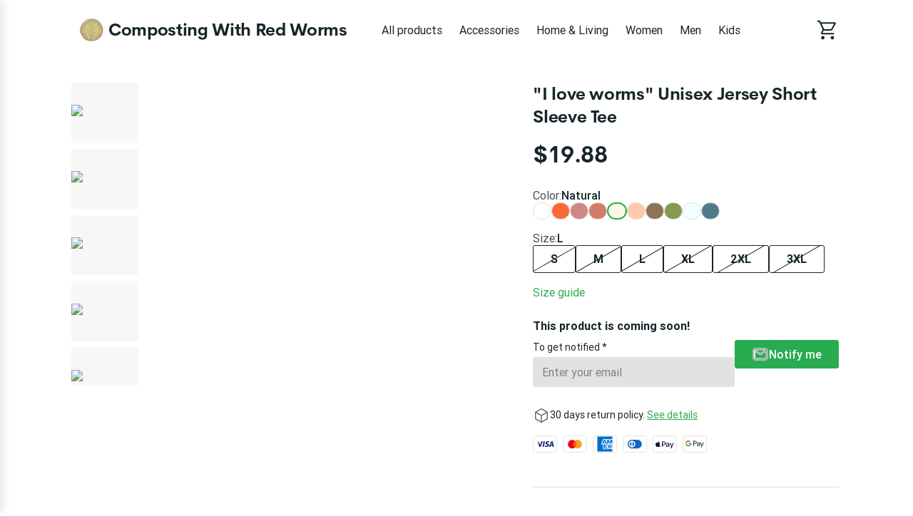

--- FILE ---
content_type: text/html; charset=utf-8
request_url: https://composting-with-red-worms.printify.me/product/1135003/i-love-worms-unisex-jersey-short-sleeve-tee
body_size: 43942
content:
<!DOCTYPE html><html lang="en" data-critters-container><head prefix="og: http://ogp.me/ns# fb: http://ogp.me/ns/fb# product: http://ogp.me/ns/product" data-testid="head">
        <meta charset="utf-8">
        <title>"I love worms" Unisex Jersey Short Sleeve Tee - $19.88 - Composting With Red Worms</title>
        <base href="/">
        <meta name="viewport" content="width=device-width, initial-scale=1">
        <link rel="icon" type="image/x-icon" href="favicon.ico">
        <script type="text/javascript">
            window.AppcuesSettings = { enableURLDetection: true };
        </script>
    <link rel="stylesheet" href="https://assets.printify.me/styles-5YWYOD7L.css"><style ng-app-id="serverApp">@charset "UTF-8";  .theme-form-input .input-area,   .theme-form-input .decorated-area{border-width:1px;border-style:solid;background-color:#fff;border-color:#9fa4a5}  .theme-form-input .border{display:none!important}  .theme-form-input .invalid .input-area{border-color:#ce364f!important;border-width:2px}  .theme-form-input .decorated-area .input-area{border:none!important}  .theme-form-input .input-decorator .decorator,   .theme-form-input .input-decorator .decorator.prefix,   .theme-form-input .input-decorator .decorator.suffix{background:transparent!important}  .theme-form-input input{background:inherit;color:inherit}  .theme-form-input .input-icon{color:inherit}  .theme-button-primary .button,   .theme-button-secondary .button,   .theme-button-ghost .button{border-radius:4px}  .theme-checkbox .control{background-color:inherit!important;color:inherit}  .theme-link{color:#29ab51}  .theme-image{border-color:#e3e4e5;border-width:1px;border-radius:3px}  .theme-carousel-image{border-color:#e3e4e5;border-width:1px;border-radius:8px}  .theme-badge{background-color:#29ab51;color:#fff}  .theme-text-color-secondary,   .theme-panel-text-secondary{color:#686f71}  .theme-text-color-secondary svg.theme-icon,   .theme-panel-text-secondary svg.theme-icon{fill:#686f71}  .theme-icon{color:#17262b}  .theme-icon-primary{color:#29ab51}  .theme-header-menu-item{border-bottom:1px solid transparent}  .theme-checkout-summary-totals-container{border-top:1px solid #e3e4e5;border-bottom:1px solid #e3e4e5}  .theme-header-menu-item-selected,   .theme-header-menu-item-selected:hover{border-bottom:1px solid #29ab51}  .theme-header-menu-item-selected a{font-weight:700}  .theme-header-menu-item:hover{border-bottom:1px solid #686f71}  .theme-checkout-summary-container{background-color:#f7f7f7}  .theme-well{background-color:#f7f7f7;border-color:#e3e4e5}  .theme-divider{border-top-width:1px;border-top-style:solid;border-top-color:#e3e4e5}  .img-wrap{border-width:1px;border-style:solid}  .footer-layout-container{border-top:1px solid #e3e4e5}  .theme-footer-powered-by{border-color:#e3e4e5}  .theme-footer-supported-payment{border-color:#e3e4e5}  .theme-social-media-link .button{border-color:transparent}  .theme-social-media-link .button:hover{border:1px solid transparent}  .theme-footer-social-media-link{border-color:transparent}  .theme-footer-social-media-link:hover{background-color:#f7f7f7;border:1px solid transparent}  .theme-footer-link .link,   .theme-footer-link .link:hover,   .theme-footer-link .link.primary,   .theme-footer-link .link.primary:hover{color:#17262b}  .theme-cart-popover-container{border:1px solid #e3e4e5;background:#fff;border-radius:3px}  .theme-cart-popover-thumbnail{border:1px solid #e3e4e5;border-radius:3px}  .theme-cart-popover-product-title{color:#203741}  .theme-cart-popover-product-details{color:#686f71}  .theme-cart-popover-price{color:#203741}  .theme-cart-popover-product-container{border-bottom-width:1px;border-bottom-style:solid;border-top-width:1px;border-top-style:solid;background-color:#f7f7f7;border-color:transparent}  .main-image-inner,   .thumbnail-item-inner{border-style:solid}  .theme-cart-summary-container{border:1px solid #e3e4e5}  .theme-cart-product-container{border-bottom:1px solid #e3e4e5}  .theme-cart-total-item{color:#17262b}  .theme-panel{background-color:#f7f7f7}  .button:not(.is-loading):focus{box-shadow:none!important}  button:disabled,   .disabled .button{cursor:not-allowed!important}  .tabs-list:before,   .tabs-list:after{content:none!important}  .empty-container{background-color:#f7f7f7}  .empty-container .store-header{background-color:#fff}  .empty-container .store-header .theme-header-logo{color:inherit}  .empty-container .button.primary{background-color:#000;color:#fff}  .empty-container .button.primary:not(.is-loading):hover{background-color:#4d4d4d}  .checkout .header .layout-container,   .retry-payment .header .layout-container{padding:0}  .checkout .sub-title,   .checkout .label,   .retry-payment .sub-title,   .retry-payment .label{color:inherit!important}  .checkout .empty,   .checkout .order-summary,   .checkout .empty-container,   .retry-payment .empty,   .retry-payment .order-summary,   .retry-payment .empty-container{background-color:#f7f7f7}  .checkout .button.primary,   .retry-payment .button.primary{background-color:#000;color:#fff}  .checkout .button.primary:not(.is-loading):hover,   .retry-payment .button.primary:not(.is-loading):hover{background-color:#4d4d4d}  .checkout .check-icon,   .retry-payment .check-icon{color:#29ab51}  .checkout .warning-icon,   .retry-payment .warning-icon{color:#ce364f}  .checkout .savings,   .retry-payment .savings{color:#ce364f}  .checkout .discount-price,   .retry-payment .discount-price{color:#ce364f}  .checkout .text-urgent,   .retry-payment .text-urgent{color:#ce364f}  .checkout .variant-details,   .retry-payment .variant-details{color:inherit}  .checkout .subtotal-and-shipping .subtotal-item-label,   .retry-payment .subtotal-and-shipping .subtotal-item-label{color:inherit}[_nghost-serverApp-c3251177832]{display:block}.content[_ngcontent-serverApp-c3251177832]{flex:1;display:flex;flex-direction:column}.app-container[_ngcontent-serverApp-c3251177832]{display:flex;flex-direction:column;min-height:100vh}.feedback-button[_ngcontent-serverApp-c3251177832]{position:fixed;right:0;top:50%;transform:rotate(-90deg) translate(100%);transform-origin:bottom right;padding:.5rem 1rem;background-color:#e6ecf4;color:#17262b;border-top-left-radius:8px;border-top-right-radius:8px;cursor:pointer;z-index:5}</style><meta revision="rv-d4988bcf"><style ng-app-id="serverApp">@charset "UTF-8";.footer[_ngcontent-serverApp-c1353743037]{padding:2rem 1rem;margin-top:5rem}.store-details[_ngcontent-serverApp-c1353743037]{margin:2.5rem 0}@media (min-width: 600px){.store-details[_ngcontent-serverApp-c1353743037]{display:flex;align-items:flex-start;justify-content:space-between;margin-left:1.5rem;margin-right:1.5rem}}@media (min-width: 480px){.store-title[_ngcontent-serverApp-c1353743037]{margin-top:1rem}}.social-media[_ngcontent-serverApp-c1353743037]{margin-top:1.5rem}.social-media-title[_ngcontent-serverApp-c1353743037]{font-size:.875em}.social-media-links[_ngcontent-serverApp-c1353743037]{display:flex}.social-media-link[_ngcontent-serverApp-c1353743037]{width:40px;height:40px;border-radius:50%;font-size:20px;align-items:center;justify-content:center;display:flex;cursor:pointer}.social-media-link[_ngcontent-serverApp-c1353743037] + .social-media-link[_ngcontent-serverApp-c1353743037]{margin-left:.25rem}.footer-link[_ngcontent-serverApp-c1353743037]{margin-bottom:1rem;display:inline-block}.footer-link[_ngcontent-serverApp-c1353743037]:hover{text-decoration:underline;cursor:pointer}.quick-links[_ngcontent-serverApp-c1353743037]{display:flex;flex-direction:column}.quick-links[_ngcontent-serverApp-c1353743037]   .link[_ngcontent-serverApp-c1353743037]{margin-bottom:1rem;text-transform:capitalize}@media (max-width: 599px){.quick-links[_ngcontent-serverApp-c1353743037]{margin-bottom:1.5rem}}.powered-by-printify[_ngcontent-serverApp-c1353743037]{display:flex;align-items:flex-start;flex-direction:column;row-gap:.75rem;justify-content:flex-end}.powered-by-printify-text[_ngcontent-serverApp-c1353743037]{align-self:flex-end}@media (max-width: 959px){.categories[_ngcontent-serverApp-c1353743037]{display:none}}@media (max-width: 599px){.store-details[_ngcontent-serverApp-c1353743037], .social-media-links[_ngcontent-serverApp-c1353743037]{margin-bottom:2.5rem}.quick-links[_ngcontent-serverApp-c1353743037]{margin-bottom:2.5rem;margin-top:0}.powered-by-printify[_ngcontent-serverApp-c1353743037]{flex-flow:column-reverse}.powered-by-printify-text[_ngcontent-serverApp-c1353743037]{align-self:flex-start}.custom[_nghost-serverApp-c1353743037]{margin-bottom:4rem}}  .footer .store-details{text-align:left!important}  .footer .store-details .store-logo{margin-left:0!important}.powered-by-printify-wrapper[_ngcontent-serverApp-c1353743037]{display:flex;align-items:center;gap:.5rem}@media (max-width: 599px){.powered-by-printify-wrapper[_ngcontent-serverApp-c1353743037]{margin-bottom:4rem}}@media (max-width: 479px){.powered-by-printify-wrapper[_ngcontent-serverApp-c1353743037]   p[_ngcontent-serverApp-c1353743037]{flex:6}.powered-by-printify-wrapper[_ngcontent-serverApp-c1353743037]   stf-printify-logo[_ngcontent-serverApp-c1353743037]{flex:4}}.logo-section[_ngcontent-serverApp-c1353743037]{margin:1rem 0}</style><style ng-app-id="serverApp">@charset "UTF-8";[_nghost-serverApp-c423245821]{display:block;cursor:pointer}.store-details[_ngcontent-serverApp-c423245821]{display:inline-flex;align-items:center;color:inherit;text-decoration:none;cursor:pointer}@media (max-width: 599px){.store-details[_ngcontent-serverApp-c423245821]{display:flex;text-align:center;flex-flow:row wrap;justify-content:center}}.title[_ngcontent-serverApp-c423245821]{display:block;font-size:1.75em;font-weight:700;line-height:2rem;letter-spacing:-.014em;font-family:CerebriSans,sans-serif}.store-logo[_ngcontent-serverApp-c423245821]{height:56px;vertical-align:top;cursor:pointer}.layout-vertical.store-details[_ngcontent-serverApp-c423245821]{display:inline-block}.layout-vertical[_ngcontent-serverApp-c423245821]   .store-logo[_ngcontent-serverApp-c423245821]{margin-bottom:1rem}.layout-vertical.size-medium[_ngcontent-serverApp-c423245821]   .store-logo[_ngcontent-serverApp-c423245821]{margin-bottom:.5rem}.layout-horizontal.store-details[_ngcontent-serverApp-c423245821]{gap:1rem}.size-medium[_ngcontent-serverApp-c423245821]   .title[_ngcontent-serverApp-c423245821]{font-size:1.5em}@media (max-width: 599px){.size-medium[_ngcontent-serverApp-c423245821]   .title[_ngcontent-serverApp-c423245821]{font-size:1.125em;margin-left:0;white-space:normal;margin-top:.5rem;margin-bottom:.5rem}}.size-medium[_ngcontent-serverApp-c423245821]   .store-logo[_ngcontent-serverApp-c423245821]{height:48px}@media (max-width: 599px){.size-medium[_ngcontent-serverApp-c423245821]   .store-logo[_ngcontent-serverApp-c423245821]{height:36px;margin-right:.5rem;margin-left:.5rem}}.size-small[_ngcontent-serverApp-c423245821]{line-height:1em;text-align:left;justify-content:flex-start}.size-small[_ngcontent-serverApp-c423245821]   .title[_ngcontent-serverApp-c423245821]{font-size:1.125em;white-space:normal;margin-left:0}.size-small[_ngcontent-serverApp-c423245821]   .store-logo[_ngcontent-serverApp-c423245821]{height:36px;margin-right:.5rem}</style><style ng-app-id="serverApp">@charset "UTF-8";ul[_ngcontent-serverApp-c2296730161]{display:flex;list-style:none}ul[_ngcontent-serverApp-c2296730161]   li[_ngcontent-serverApp-c2296730161]{width:34px;height:24px;background-color:#fff;border-radius:4px;margin-right:.5rem;display:block}ul[_ngcontent-serverApp-c2296730161]   li[_ngcontent-serverApp-c2296730161]:last-child{margin-right:0}</style><style ng-app-id="serverApp">@charset "UTF-8";.link[_ngcontent-serverApp-c3657466277]{font-family:inherit;cursor:pointer;text-decoration:none;outline:none;transition:color .15s ease}.link[_ngcontent-serverApp-c3657466277]:focus{border-radius:3px;box-shadow:0 0 0 2px #4198d8}.link[_ngcontent-serverApp-c3657466277]:active{box-shadow:none}.link[_ngcontent-serverApp-c3657466277]  .material-icons{color:inherit}.primary[_ngcontent-serverApp-c3657466277]:visited, .primary[_ngcontent-serverApp-c3657466277]:visited  .material-icons{color:#1f6b45}.primary[_ngcontent-serverApp-c3657466277]:hover{text-decoration:underline}.primary[_ngcontent-serverApp-c3657466277]:hover, .primary[_ngcontent-serverApp-c3657466277]:hover  .material-icons{color:#248e4c}.primary[_ngcontent-serverApp-c3657466277], .primary[_ngcontent-serverApp-c3657466277]  .material-icons, .primary[_ngcontent-serverApp-c3657466277]:focus, .primary[_ngcontent-serverApp-c3657466277]:focus  .material-icons{color:#29ab51}.primary[_ngcontent-serverApp-c3657466277]  .material-icons{transition:color .15s ease,transform .15s ease}.secondary[_ngcontent-serverApp-c3657466277]{color:#17262b}.secondary[_ngcontent-serverApp-c3657466277]:hover{color:#29ab51}.underlined[_ngcontent-serverApp-c3657466277]{color:inherit;text-decoration:underline}.external-icon[_ngcontent-serverApp-c3657466277]{height:auto;margin-left:.25rem;font-size:inherit;line-height:inherit;vertical-align:bottom}</style><style ng-app-id="serverApp">@charset "UTF-8";[_nghost-serverApp-c3867189927]{display:flex;flex-direction:column;flex:1;flex-grow:1;overflow:hidden}.loading-container[_ngcontent-serverApp-c3867189927]{position:relative;display:flex;flex-direction:column;flex:1;flex-grow:1;min-height:50vh;align-items:center;justify-content:center}.breadcrumbs-wrapper[_ngcontent-serverApp-c3867189927]{margin:1.5rem 1.5rem 0}.feature-gallery-fixed[_ngcontent-serverApp-c3867189927]   .product-fixed[_ngcontent-serverApp-c3867189927]{margin-top:2rem;padding:0 1rem;display:flex;flex-direction:column}@media (min-width: 960px){.feature-gallery-fixed[_ngcontent-serverApp-c3867189927]   .product-fixed[_ngcontent-serverApp-c3867189927]{display:grid;grid-template-areas:"carousel details";grid-template-columns:repeat(auto-fit,minmax(550px,auto));grid-template-rows:auto}}@media (min-width: 1168px){.feature-gallery-fixed[_ngcontent-serverApp-c3867189927]   .product-fixed.content-xl-expanded[_ngcontent-serverApp-c3867189927]{grid-template-columns:minmax(0,3fr) minmax(0,2fr)}}@media (max-width: 959px){.feature-gallery-fixed[_ngcontent-serverApp-c3867189927]   .product-fixed[_ngcontent-serverApp-c3867189927]{margin-top:0}}.feature-gallery-fixed[_ngcontent-serverApp-c3867189927]   .product-carousel-fixed[_ngcontent-serverApp-c3867189927]{grid-area:carousel;display:flex;flex-direction:column;position:relative;z-index:6}.feature-gallery-fixed[_ngcontent-serverApp-c3867189927]   .product-details[_ngcontent-serverApp-c3867189927]{grid-area:details;display:flex;flex-direction:column}@media (min-width: 960px){.feature-gallery-fixed[_ngcontent-serverApp-c3867189927]   .product-details[_ngcontent-serverApp-c3867189927]{margin-top:0}}.feature-gallery-fixed[_ngcontent-serverApp-c3867189927]   .product-gallery[_ngcontent-serverApp-c3867189927]{margin-right:0;z-index:40}@media (min-width: 960px){.feature-gallery-fixed[_ngcontent-serverApp-c3867189927]   .product-gallery[_ngcontent-serverApp-c3867189927]{margin-right:2.5rem;position:sticky;top:1.5rem;z-index:1}}@media (min-width: 1168px){.content-xl-expanded[_ngcontent-serverApp-c3867189927]{grid-template-columns:minmax(0,3fr) minmax(0,2fr)}}@media (min-width: 960px){.content-xl-expanded[_ngcontent-serverApp-c3867189927]   .product-gallery[_ngcontent-serverApp-c3867189927]{padding-right:2.5rem;margin-right:0}}.product[_ngcontent-serverApp-c3867189927]{margin-top:4rem;padding:0 1rem}@media (max-width: 959px){.product[_ngcontent-serverApp-c3867189927]{margin-top:0}}@media (min-width: 960px){.product[_ngcontent-serverApp-c3867189927]{min-width:1140px}}.product-summary[_ngcontent-serverApp-c3867189927]{margin-top:1.5rem;flex:1}@media (min-width: 960px){.product-summary[_ngcontent-serverApp-c3867189927]{margin-top:0;margin-left:2.5rem}}.product-gallery[_ngcontent-serverApp-c3867189927]{margin-right:0}@media (min-width: 960px){.product-gallery[_ngcontent-serverApp-c3867189927]{margin-right:2.5rem}}@media (min-width: 960px){.product-header[_ngcontent-serverApp-c3867189927]{display:flex;align-items:flex-start}}.care-icons[_ngcontent-serverApp-c3867189927]{display:flex}.care-icons[_ngcontent-serverApp-c3867189927]   img[_ngcontent-serverApp-c3867189927]{width:32px;height:auto}.care-icons[_ngcontent-serverApp-c3867189927]   [_ngcontent-serverApp-c3867189927]:not(:first-child){margin-left:1rem}.care-set-description[_ngcontent-serverApp-c3867189927]:not(:first-child){margin-top:1.5rem}.features[_ngcontent-serverApp-c3867189927]{row-gap:2.5rem}.feature-description[_ngcontent-serverApp-c3867189927]{margin-top:.5rem}.report-product-container[_ngcontent-serverApp-c3867189927]{display:flex;align-content:center;line-height:24px;margin-top:2rem}.report-product-icon[_ngcontent-serverApp-c3867189927]{margin-right:.25rem}.content-paragraph[_ngcontent-serverApp-c3867189927]{margin-bottom:1rem}.product-title-container[_ngcontent-serverApp-c3867189927]{padding:1.5rem 0 0}.product-title-container[_ngcontent-serverApp-c3867189927]   .product-title[_ngcontent-serverApp-c3867189927]{font-size:1.25em;font-weight:500;line-height:1.5rem;font-family:Roboto,sans-serif}@media (min-width: 960px){.product-title-container[_ngcontent-serverApp-c3867189927]{display:none}}.shipping-option[_ngcontent-serverApp-c3867189927]{padding:1rem 1rem 0;margin-bottom:1rem;border-width:1px;border-style:solid;border-radius:4px}.shipping-option[_ngcontent-serverApp-c3867189927]   h5[_ngcontent-serverApp-c3867189927]{font-size:1em;font-weight:500;margin-bottom:.5rem;text-transform:capitalize}.shipping-option-grid[_ngcontent-serverApp-c3867189927]{display:grid;grid-template-columns:1fr 1fr}.shipping-option-cell[_ngcontent-serverApp-c3867189927]{padding:0 1rem 1rem 0}.shipping-option-cell[_ngcontent-serverApp-c3867189927]   small[_ngcontent-serverApp-c3867189927]{margin-bottom:.5rem}.shipping-option-cell[_ngcontent-serverApp-c3867189927]   p[_ngcontent-serverApp-c3867189927]{display:flex;align-items:center}.shipping-option-cell[_ngcontent-serverApp-c3867189927]   .flag-icon[_ngcontent-serverApp-c3867189927]{margin-right:.25rem}.product-title-header[_ngcontent-serverApp-c3867189927]{display:flex;align-items:center;justify-content:space-between}@media (max-width: 959px){.product-title-header[_ngcontent-serverApp-c3867189927]{gap:.25rem}}.safety-information[_ngcontent-serverApp-c3867189927]{white-space:break-spaces}</style><style ng-app-id="serverApp">@charset "UTF-8";.store-header[_ngcontent-serverApp-c3256271555]{display:flex;flex-direction:row;align-items:center;text-align:center;position:relative;max-width:100%;flex-wrap:wrap}.store-header-container[_ngcontent-serverApp-c3256271555]{display:flex;align-items:center;flex-grow:1}.icon[_ngcontent-serverApp-c3256271555]{font-size:32px}[_nghost-serverApp-c3256271555]   .cart-link[_ngcontent-serverApp-c3256271555]     stf-svg svg{height:32px;width:32px}.layout-container[_ngcontent-serverApp-c3256271555]{width:100%;padding:0 1rem}.mobile-break[_ngcontent-serverApp-c3256271555]{flex-basis:100%;height:0;display:none}@media (max-width: 959px){.mobile-break[_ngcontent-serverApp-c3256271555]{display:block}}.mobile-menu-toggle[_ngcontent-serverApp-c3256271555]{cursor:pointer;display:none;box-sizing:content-box;margin-right:1rem}.mobile-menu-toggle[_ngcontent-serverApp-c3256271555], .mobile-menu-toggle[_ngcontent-serverApp-c3256271555]:hover, .mobile-menu-toggle[_ngcontent-serverApp-c3256271555]:active{background:transparent;border:none}.mobile-menu-toggle[_ngcontent-serverApp-c3256271555]   img[_ngcontent-serverApp-c3256271555]{width:24px;height:24px}@media (max-width: 959px){.mobile-menu-toggle[_ngcontent-serverApp-c3256271555]{display:block;padding:0}}.logo-menu-container[_ngcontent-serverApp-c3256271555]{flex-grow:1;display:flex;align-items:center}.logo[_ngcontent-serverApp-c3256271555]{text-align:left;display:flex;align-items:center;margin-right:2.5rem;white-space:nowrap;margin-top:18px;margin-bottom:18px}@media (max-width: 599px){.logo[_ngcontent-serverApp-c3256271555]{align-self:center;margin-right:0;flex-grow:1;justify-content:center}}.categories-menu[_ngcontent-serverApp-c3256271555]{overflow:auto;margin-top:1.5rem;scrollbar-width:none}.categories-menu-mobile[_ngcontent-serverApp-c3256271555]{display:none}@media (max-width: 959px){.categories-menu-mobile[_ngcontent-serverApp-c3256271555]{display:block}}@media (max-width: 959px){.categories-menu-desktop[_ngcontent-serverApp-c3256271555]{display:none}}.categories-menu[_ngcontent-serverApp-c3256271555]::-webkit-scrollbar:horizontal{height:0;width:0;display:none}.categories-menu[_ngcontent-serverApp-c3256271555]::-webkit-scrollbar-thumb:horizontal{display:none}.categories-menu[_ngcontent-serverApp-c3256271555]   ul[_ngcontent-serverApp-c3256271555]{display:flex;flex-direction:row;padding-bottom:1.5rem}.categories-menu[_ngcontent-serverApp-c3256271555]   ul[_ngcontent-serverApp-c3256271555]   li[_ngcontent-serverApp-c3256271555]{margin-right:8px}.categories-menu[_ngcontent-serverApp-c3256271555]   ul[_ngcontent-serverApp-c3256271555]   li[_ngcontent-serverApp-c3256271555]   a[_ngcontent-serverApp-c3256271555]{display:inline-block;padding:6px 8px;font-size:1em;text-decoration:none;white-space:nowrap;cursor:pointer}@media (max-width: 959px){.categories-menu[_ngcontent-serverApp-c3256271555]   ul[_ngcontent-serverApp-c3256271555]   li[_ngcontent-serverApp-c3256271555]   a[_ngcontent-serverApp-c3256271555]:first-child{padding-left:2px}}.categories-menu[_ngcontent-serverApp-c3256271555]   ul[_ngcontent-serverApp-c3256271555]   li[_ngcontent-serverApp-c3256271555]:last-child{margin-right:60px}@media (max-width: 959px){.categories-menu[_ngcontent-serverApp-c3256271555]{margin-top:0}.categories-menu[_ngcontent-serverApp-c3256271555]   ul[_ngcontent-serverApp-c3256271555]{padding-bottom:0}}.cart-container[_ngcontent-serverApp-c3256271555]{display:flex;flex-direction:column;align-items:flex-end;justify-self:flex-end;position:relative}.cart-container[_ngcontent-serverApp-c3256271555]   .cart-link[_ngcontent-serverApp-c3256271555]{padding:12px 0 12px 12px;display:flex;align-items:center;justify-content:center;box-sizing:content-box;text-decoration:none}@media (max-width: 959px){.cart-container[_ngcontent-serverApp-c3256271555]   .cart-link[_ngcontent-serverApp-c3256271555]{padding:12px 6px}}.cart-container[_ngcontent-serverApp-c3256271555]   .cart-logo[_ngcontent-serverApp-c3256271555]{width:30px;height:30px}.cart-container[_ngcontent-serverApp-c3256271555]   .product-count[_ngcontent-serverApp-c3256271555]{position:absolute;top:-2px;right:-12px;width:16px;height:16px;border-radius:24px;font-size:14px;line-height:14px;display:flex;align-items:center;justify-content:center;font-weight:500}@media (max-width: 959px){.cart-container[_ngcontent-serverApp-c3256271555]   .product-count[_ngcontent-serverApp-c3256271555]{right:-8px}}.theme-header-menu-item[_ngcontent-serverApp-c3256271555]   a[_ngcontent-serverApp-c3256271555]:visited, .theme-header-menu-item[_ngcontent-serverApp-c3256271555]   a[_ngcontent-serverApp-c3256271555]:-webkit-any-link, .categories-menu-mobile[_ngcontent-serverApp-c3256271555]   a[_ngcontent-serverApp-c3256271555]:visited, .categories-menu-mobile[_ngcontent-serverApp-c3256271555]   a[_ngcontent-serverApp-c3256271555]:-webkit-any-link{color:inherit}</style><style ng-app-id="serverApp">@charset "UTF-8";.mobile-menu[_ngcontent-serverApp-c3999820638]{position:fixed;height:100%;width:340px;left:-340px;top:0;overflow:hidden;transition:.3s ease;z-index:40;text-align:left;display:flex;flex-direction:column;box-shadow:5px 0 10px #17262b1a}.mobile-menu-underlay[_ngcontent-serverApp-c3999820638]{background:#00000080;position:fixed;z-index:8;inset:0;cursor:pointer}.mobile-menu-header[_ngcontent-serverApp-c3999820638]{display:flex;flex-direction:row;padding:1.25em 1.5rem;justify-content:space-between;align-items:center}.mobile-menu-body[_ngcontent-serverApp-c3999820638]{display:flex;flex-direction:column;padding:1.5rem;justify-content:flex-start;flex-grow:1;overflow:auto}.mobile-menu-body[_ngcontent-serverApp-c3999820638]   ul[_ngcontent-serverApp-c3999820638]{margin-bottom:.5rem}.mobile-menu-body[_ngcontent-serverApp-c3999820638]   ul[_ngcontent-serverApp-c3999820638]   li[_ngcontent-serverApp-c3999820638]{padding:.5rem}.mobile-menu-body[_ngcontent-serverApp-c3999820638]   ul[_ngcontent-serverApp-c3999820638]   li[_ngcontent-serverApp-c3999820638]   a[_ngcontent-serverApp-c3999820638]{text-decoration:none;cursor:pointer}.mobile-menu-body[_ngcontent-serverApp-c3999820638]   ul[_ngcontent-serverApp-c3999820638]   li[_ngcontent-serverApp-c3999820638]   a.selected[_ngcontent-serverApp-c3999820638]{font-weight:700}.mobile-menu-body[_ngcontent-serverApp-c3999820638]   ul[_ngcontent-serverApp-c3999820638]   li[_ngcontent-serverApp-c3999820638]   .menu-item-wrapper[_ngcontent-serverApp-c3999820638]{display:flex;flex-direction:row;justify-content:space-between}.mobile-menu-body[_ngcontent-serverApp-c3999820638]   ul[_ngcontent-serverApp-c3999820638]   li[_ngcontent-serverApp-c3999820638]   .subcategory-list[_ngcontent-serverApp-c3999820638]{margin-bottom:0;margin-left:1.5rem}.mobile-menu-store-info[_ngcontent-serverApp-c3999820638]{margin-top:auto}.mobile-menu-store-info[_ngcontent-serverApp-c3999820638]   h5[_ngcontent-serverApp-c3999820638]{margin-bottom:1.5rem}.mobile-menu-close-button[_ngcontent-serverApp-c3999820638]{cursor:pointer}.mobile-menu-close-button[_ngcontent-serverApp-c3999820638]   img[_ngcontent-serverApp-c3999820638]{width:calc(100% - 8px);height:calc(100% - 8px)}.mobile-menu-footer[_ngcontent-serverApp-c3999820638]{display:flex;flex-direction:column;padding:1.5rem;font-size:.875em}.mobile-menu-social-media-link[_ngcontent-serverApp-c3999820638]{margin-right:.5rem;width:40px;height:40px;border-radius:50%;font-size:20px;align-items:center;justify-content:center;display:flex;cursor:pointer}.mobile-menu-social-media-link[_ngcontent-serverApp-c3999820638] + .mobile-menu-social-media-link[_ngcontent-serverApp-c3999820638]{margin-left:.25rem}.mobile-menu-social-media[_ngcontent-serverApp-c3999820638]{display:flex}</style><style ng-app-id="serverApp">@charset "UTF-8";[_nghost-serverApp-c4007982131]{display:inline-block}.disabled[_nghost-serverApp-c4007982131]   .button[_ngcontent-serverApp-c4007982131]{pointer-events:none}.button[_ngcontent-serverApp-c4007982131]{width:100%;display:inline-block;position:relative;border:1px solid transparent;text-align:center;border-radius:3px;font-size:1em;font-weight:500;cursor:pointer;overflow:hidden;transition:.15s;vertical-align:top;line-height:1.5rem;font-family:inherit;white-space:nowrap;outline:none}.button[_ngcontent-serverApp-c4007982131]:before{content:"";position:absolute;top:0;left:0;width:100%;height:100%;background-color:#17262b26;opacity:0;transition:opacity .15s;border-radius:inherit}.button[_ngcontent-serverApp-c4007982131]:not(.is-loading):focus{box-shadow:0 0 0 2px #4198d8}.button[_ngcontent-serverApp-c4007982131]:not(.is-loading):active{box-shadow:none}.button[_ngcontent-serverApp-c4007982131]:not(.is-loading):active:before{opacity:1}.button.is-loading[_ngcontent-serverApp-c4007982131]{pointer-events:none;-webkit-user-select:none;user-select:none}.button.is-loading[_ngcontent-serverApp-c4007982131]   .custom-content[_ngcontent-serverApp-c4007982131]{opacity:0}.button[_ngcontent-serverApp-c4007982131]:disabled{color:#9fa4a5;background-color:#f7f7f7;-webkit-user-select:none;user-select:none}.button.small[_ngcontent-serverApp-c4007982131]{padding:calc(.25rem - 1px) calc(1rem - 1px);height:32px}.button.medium[_ngcontent-serverApp-c4007982131]{padding:calc(.5rem - 1px) calc(1.5rem - 1px);height:40px}.button.large[_ngcontent-serverApp-c4007982131]{padding:calc(.75rem - 1px) calc(1.5rem - 1px);height:48px}.button.round.small[_ngcontent-serverApp-c4007982131], .button.icon-only-button.small[_ngcontent-serverApp-c4007982131]{padding:calc(.25rem - 1px);min-width:32px;height:32px}.button.round.medium[_ngcontent-serverApp-c4007982131], .button.icon-only-button.medium[_ngcontent-serverApp-c4007982131]{padding:calc(.5rem - 1px);min-width:40px;height:40px}.button.round.large[_ngcontent-serverApp-c4007982131], .button.icon-only-button.large[_ngcontent-serverApp-c4007982131]{padding:calc(.75rem - 1px);min-width:48px;height:48px}.button.round[_ngcontent-serverApp-c4007982131]{border-radius:50%}.button[_ngcontent-serverApp-c4007982131]  .material-icons, .button[_ngcontent-serverApp-c4007982131]  .material-icons-outlined{color:inherit}.button[_ngcontent-serverApp-c4007982131]   .custom-content[_ngcontent-serverApp-c4007982131]{display:flex;align-items:center;justify-content:center}.primary[_ngcontent-serverApp-c4007982131]{color:#fff;background-color:#29ab51}.primary[_ngcontent-serverApp-c4007982131]:not(.is-loading):hover{background-color:#248e4c}.primary[_ngcontent-serverApp-c4007982131]:not(.is-loading):active{background-color:#1f6b45}.secondary[_ngcontent-serverApp-c4007982131]{color:#17262b;background-color:#fff;border-color:#c4c7c8}.secondary[_ngcontent-serverApp-c4007982131]:not(.is-loading):hover{color:#29ab51}.secondary[_ngcontent-serverApp-c4007982131]:not(.is-loading):active{color:#29ab51;background-color:#f7f7f7}.destructive[_ngcontent-serverApp-c4007982131]{color:#fff;background-color:#ce364f}.destructive[_ngcontent-serverApp-c4007982131]:not(.is-loading):hover{background-color:#b32b44}.destructive[_ngcontent-serverApp-c4007982131]:not(.is-loading):active{background-color:#991f39}.ghost[_ngcontent-serverApp-c4007982131]{color:#17262b;background-color:transparent}.ghost[_ngcontent-serverApp-c4007982131]:not(.is-loading):hover{background-color:#17262b1a}.ghost[_ngcontent-serverApp-c4007982131]:not(.is-loading):active{background-color:#17262b26}.ghost[_ngcontent-serverApp-c4007982131]:disabled{background-color:transparent}</style><style ng-app-id="serverApp">stf-svg{display:flex;align-items:center;justify-content:center}
</style><meta property="description" content="Buy this product for only $19.88"><meta property="robots" content="follow, index"><meta property="og:locale" content="en_US"><meta property="og:type" content="og:product"><meta property="og:title" content="&quot;I love worms&quot; Unisex Jersey Short Sleeve Tee - $19.88 - Composting With Red Worms"><meta property="og:description" content="Buy this product for only $19.88"><meta property="og:url" content="https://composting-with-red-worms.printify.me/product/1135003/i-love-worms-unisex-jersey-short-sleeve-tee"><meta property="og:site_name" content="Store of Composting With Red Worms."><meta property="og:image" content="https://images-api.printify.com/mockup/648b3606c2ab7eb14b0a3c37/18390/92585/i-love-worms-unisex-jersey-short-sleeve-tee_1686845666969.jpg?camera_label=duo"><meta property="og:image:secure_url" content="https://images-api.printify.com/mockup/648b3606c2ab7eb14b0a3c37/18390/92585/i-love-worms-unisex-jersey-short-sleeve-tee_1686845666969.jpg?camera_label=duo"><meta property="og:image:width" content="1200"><meta property="og:image:height" content="1200"><meta property="og:image:alt" content="&quot;I love worms&quot; Unisex Jersey Short Sleeve Tee"><meta property="twitter:card" content="summary_large_image"><meta property="twitter:title" content="&quot;I love worms&quot; Unisex Jersey Short Sleeve Tee - $19.88 - Composting With Red Worms"><meta property="twitter:description" content="Buy this product for only $19.88"><meta property="twitter:site" content="https://composting-with-red-worms.printify.me/product/1135003/i-love-worms-unisex-jersey-short-sleeve-tee"><meta property="twitter:image" content="https://images-api.printify.com/mockup/648b3606c2ab7eb14b0a3c37/18390/92585/i-love-worms-unisex-jersey-short-sleeve-tee_1686845666969.jpg?camera_label=duo"><meta property="twitter:image:alt" content="&quot;I love worms&quot; Unisex Jersey Short Sleeve Tee"><meta property="product:price:currency" content="USD"><meta property="product:price:amount" content="19.88"><link rel="canonical" href="https://composting-with-red-worms.printify.me/product/1135003/i-love-worms-unisex-jersey-short-sleeve-tee"><script type="application/ld+json" id="productStructuredData">{"@context":"https://schema.org","@type":"Product","brand":"Composting With Red Worms","name":"\"I love worms\" Unisex Jersey Short Sleeve Tee","description":"Buy this product only for $19.88","image":"https://images-api.printify.com/mockup/648b3606c2ab7eb14b0a3c37/18390/92585/i-love-worms-unisex-jersey-short-sleeve-tee_1686845666969.jpg?camera_label=duo","offers":[{"@type":"Offer","priceCurrency":"USD","price":"19.88","url":"https://composting-with-red-worms.printify.me/product/1135003/i-love-worms-unisex-jersey-short-sleeve-tee","itemCondition":"https://schema.org/NewCondition","availability":"https://schema.org/InStock"}]}</script><style ng-app-id="serverApp">@charset "UTF-8";[_nghost-serverApp-c1566009127]{flex-grow:1;flex-wrap:nowrap}@media (max-width: 959px){[_nghost-serverApp-c1566009127]{flex-direction:column-reverse;overflow:auto}}@media (min-width: 1168px){[_nghost-serverApp-c1566009127]{width:100%}}.hidden[_ngcontent-serverApp-c1566009127]{display:none}.report-product[_ngcontent-serverApp-c1566009127]{display:inline-block}.main-image-wrapper[_ngcontent-serverApp-c1566009127]{margin-left:1.5rem;max-width:432px;text-align:center}@media (min-width: 600px){.main-image-wrapper[_ngcontent-serverApp-c1566009127]{max-width:370px}}@media (min-width: 1168px){.main-image-wrapper.new-layout-changes[_ngcontent-serverApp-c1566009127]{max-width:calc(100% - 96px);width:100%}.main-image-wrapper.new-layout-changes[_ngcontent-serverApp-c1566009127]   .main-image-wrapper[_ngcontent-serverApp-c1566009127]{width:100%}}.main-image-wrapper[_ngcontent-serverApp-c1566009127]   .main-image-inner[_ngcontent-serverApp-c1566009127]{display:flex;position:relative;border-width:1px;min-width:430px}.main-image-wrapper[_ngcontent-serverApp-c1566009127]   .main-image-inner[_ngcontent-serverApp-c1566009127]   .loader-container[_ngcontent-serverApp-c1566009127]{position:absolute;left:50%;top:50%;z-index:0}.main-image-wrapper[_ngcontent-serverApp-c1566009127]   .share-menu-wrapper[_ngcontent-serverApp-c1566009127]     .items-wrap{left:unset;right:calc(.25rem - 3px)}.main-image-wrapper[_ngcontent-serverApp-c1566009127]   .main-image[_ngcontent-serverApp-c1566009127]{object-fit:cover;z-index:1;font-size:0}.share-menu-wrapper[_ngcontent-serverApp-c1566009127]{position:absolute;top:.75rem;right:.75rem;z-index:2}[_nghost-serverApp-c1566009127]   .horizontal[_ngcontent-serverApp-c1566009127]{margin-left:.5rem}[_nghost-serverApp-c1566009127]   .horizontal[_ngcontent-serverApp-c1566009127]     .menu{display:none}@media (max-width: 959px){[_nghost-serverApp-c1566009127]   .horizontal[_ngcontent-serverApp-c1566009127]     .menu{display:none}}.thumbnail-carousel-wrapper[_ngcontent-serverApp-c1566009127]   .share-menu-wrapper[_ngcontent-serverApp-c1566009127]{display:none}@media (max-width: 599px){.thumbnail-carousel-wrapper[_ngcontent-serverApp-c1566009127]{max-width:100%}.thumbnail-carousel-wrapper[_ngcontent-serverApp-c1566009127]   .share-menu-wrapper[_ngcontent-serverApp-c1566009127]{display:flex}}.preview-image-carousel[_ngcontent-serverApp-c1566009127]{width:100%;height:400px}  stf-non-zooming-image .image-wrapper{height:400px;width:auto}@media (min-width: 960px){  stf-non-zooming-image .image-wrapper{height:100%}}[_nghost-serverApp-c1566009127]   .thumbnail-carousel[_ngcontent-serverApp-c1566009127]{padding-left:.5rem;--carousel-item-gap: 1rem}@media (max-width: 959px){[_nghost-serverApp-c1566009127]   .thumbnail-carousel[_ngcontent-serverApp-c1566009127]     .items{margin-left:-30px;margin-right:-25px;padding:.5rem 0}}[_nghost-serverApp-c1566009127]   .thumbnail-carousel[_ngcontent-serverApp-c1566009127]    -mobile   .items{-ms-overflow-style:none;scrollbar-width:none}[_nghost-serverApp-c1566009127]   .thumbnail-carousel[_ngcontent-serverApp-c1566009127]    -mobile   .items::-webkit-scrollbar{display:none}[_nghost-serverApp-c1566009127]   .thumbnail-carousel[_ngcontent-serverApp-c1566009127]     .menu{z-index:2}[_nghost-serverApp-c1566009127]   .thumbnail-carousel-mobile[_ngcontent-serverApp-c1566009127]     .items{-ms-overflow-style:none;scrollbar-width:none;z-index:1}[_nghost-serverApp-c1566009127]   .thumbnail-carousel-mobile[_ngcontent-serverApp-c1566009127]     .items::-webkit-scrollbar{display:none}[_nghost-serverApp-c1566009127]   .thumbnail-carousel-mobile[_ngcontent-serverApp-c1566009127]   .menu[_ngcontent-serverApp-c1566009127]{z-index:2}@media (min-width: 600px){[_nghost-serverApp-c1566009127]   .thumbnail-carousel-mobile[_ngcontent-serverApp-c1566009127]{display:none}}[_nghost-serverApp-c1566009127]   .thumbnail-carousel-custom[_ngcontent-serverApp-c1566009127]{margin-left:1rem}[_nghost-serverApp-c1566009127]   .thumbnail-carousel.ssr[_ngcontent-serverApp-c1566009127]{overflow-y:hidden}[_nghost-serverApp-c1566009127]   .thumbnail-carousel.ssr[_ngcontent-serverApp-c1566009127]   .thumbnail-item[_ngcontent-serverApp-c1566009127]{margin-bottom:.5rem}[_nghost-serverApp-c1566009127]   .thumbnail-carousel.ssr[_ngcontent-serverApp-c1566009127]   .thumbnail-item-custom[_ngcontent-serverApp-c1566009127]{min-width:calc(38px + var(--carousel-item-gap))}@media (max-width: 959px){[_nghost-serverApp-c1566009127]   .thumbnail-carousel.ssr[_ngcontent-serverApp-c1566009127]{display:flex;overflow-x:auto;margin-left:-.5rem}[_nghost-serverApp-c1566009127]   .thumbnail-carousel.ssr.hidden[_ngcontent-serverApp-c1566009127]{display:none}}[_nghost-serverApp-c1566009127]   .thumbnail-carousel[_ngcontent-serverApp-c1566009127]   .thumbnail-item[_ngcontent-serverApp-c1566009127]{flex:0 1 auto;width:auto;min-width:calc(208px + var(--carousel-item-gap))}@media (max-width: 959px){[_nghost-serverApp-c1566009127]   .thumbnail-carousel[_ngcontent-serverApp-c1566009127]   .thumbnail-item.ssr[_ngcontent-serverApp-c1566009127]{margin-right:var(--carousel-item-gap)}}[_nghost-serverApp-c1566009127]   .thumbnail-carousel[_ngcontent-serverApp-c1566009127]   .thumbnail-item-mobile[_ngcontent-serverApp-c1566009127]{min-width:100%}[_nghost-serverApp-c1566009127]   .thumbnail-carousel[_ngcontent-serverApp-c1566009127]   .thumbnail-item-custom[_ngcontent-serverApp-c1566009127]{min-width:calc(48px + var(--carousel-item-gap))}[_nghost-serverApp-c1566009127]   .thumbnail-carousel[_ngcontent-serverApp-c1566009127]   .thumbnail-item-custom[_ngcontent-serverApp-c1566009127]   .active[_ngcontent-serverApp-c1566009127]{border:2px solid #17262b}[_nghost-serverApp-c1566009127]   .thumbnail-carousel[_ngcontent-serverApp-c1566009127]   .thumbnail-item-inner[_ngcontent-serverApp-c1566009127]{position:relative;display:block;padding-top:100%;overflow:hidden;border-radius:4px;aspect-ratio:1}[_nghost-serverApp-c1566009127]   .thumbnail-carousel[_ngcontent-serverApp-c1566009127]   .thumbnail-item-inner[_ngcontent-serverApp-c1566009127]   .loader-container[_ngcontent-serverApp-c1566009127]{position:absolute;left:50%;top:50%;z-index:0}[_nghost-serverApp-c1566009127]   .thumbnail-carousel[_ngcontent-serverApp-c1566009127]   .thumbnail-item-inner.loading[_ngcontent-serverApp-c1566009127]{padding-top:0}[_nghost-serverApp-c1566009127]   .thumbnail-carousel[_ngcontent-serverApp-c1566009127]   .thumbnail-image[_ngcontent-serverApp-c1566009127]{position:absolute;top:50%;left:50%;transform:translate3d(-50%,-50%,1px);max-width:100%;-webkit-user-select:none;user-select:none;width:100%;z-index:1;font-size:0}[_nghost-serverApp-c1566009127]   .thumbnail-carousel[_ngcontent-serverApp-c1566009127]   .thumbnail-image.pos-relative[_ngcontent-serverApp-c1566009127]{position:static;transform:none}@media (min-width: 600px){[_nghost-serverApp-c1566009127]   .thumbnail-carousel[_ngcontent-serverApp-c1566009127]   .thumbnail-item[_ngcontent-serverApp-c1566009127]{flex:0 1 auto;width:auto;min-width:calc(216px + var(--carousel-item-gap))}[_nghost-serverApp-c1566009127]   .thumbnail-carousel[_ngcontent-serverApp-c1566009127]   .thumbnail-item-mobile[_ngcontent-serverApp-c1566009127]{min-width:100%}}@media (min-width: 960px){[_nghost-serverApp-c1566009127]   .thumbnail-carousel[_ngcontent-serverApp-c1566009127]{--carousel-item-gap: .5rem;height:424px}[_nghost-serverApp-c1566009127]   .thumbnail-carousel[_ngcontent-serverApp-c1566009127]   .thumbnail-item[_ngcontent-serverApp-c1566009127]{flex:0 0 20%;height:20%;min-width:0;width:calc(70px + 2 * var(--grid-gutter))}[_nghost-serverApp-c1566009127]   .thumbnail-carousel[_ngcontent-serverApp-c1566009127]   .thumbnail-item-inner[_ngcontent-serverApp-c1566009127]{height:100%;padding-top:0;border-radius:4px;background-color:#f7f7f7;cursor:pointer}}  .pz-zoom-button{display:none}</style><style ng-app-id="serverApp">@charset "UTF-8";[_nghost-serverApp-c284514847]{display:block;padding-bottom:1.5rem}.form[_ngcontent-serverApp-c284514847]{margin-top:1.5rem}.form-item[_ngcontent-serverApp-c284514847]{margin-top:1rem}.size-guide-link-container[_ngcontent-serverApp-c284514847]{margin-top:.5rem}.product-discount-badge[_ngcontent-serverApp-c284514847]{margin-bottom:.5rem}.buy-now-button[_ngcontent-serverApp-c284514847]{width:100%;margin-bottom:1rem}.buy-now-button-container[_ngcontent-serverApp-c284514847]{margin-top:2rem}@media (max-width: 959px){.buy-now-button-container[_ngcontent-serverApp-c284514847]{z-index:7;position:fixed;bottom:0;left:0;width:100%;padding:1rem}}.buy-now-button-container.notify-me-container[_ngcontent-serverApp-c284514847]{margin-top:1rem;margin-bottom:1rem}.buy-now-button-container.custom-request[_ngcontent-serverApp-c284514847]{position:relative;padding:0}.buy-now-button.personalized[_ngcontent-serverApp-c284514847]{border:2px solid transparent;border-radius:3px;background:linear-gradient(#fff,#fff) padding-box,linear-gradient(170deg,#8de4ff 22.49%,#ff993c 43.11%,#ba90ff 66.19%) border-box}.buy-now-button.personalized[_ngcontent-serverApp-c284514847]     .button{border-radius:0}@media (max-width: 959px){.buy-now-button[_ngcontent-serverApp-c284514847]{margin-bottom:0}}.subtitle-wrapper[_ngcontent-serverApp-c284514847]{display:flex;flex-direction:row;align-items:center;justify-content:center;margin-bottom:1rem;gap:.5rem}.buy-now-button-subtitle[_ngcontent-serverApp-c284514847]{text-align:center;opacity:.8;padding:.75rem 0}.control-quantity[_ngcontent-serverApp-c284514847]{--stf-input-number-width: 146px}.product-title[_ngcontent-serverApp-c284514847]{margin-bottom:.5rem;font-size:1.5em;line-height:2rem}.product-price-container[_ngcontent-serverApp-c284514847], .product-meta-container[_ngcontent-serverApp-c284514847]{display:flex;flex-direction:column;margin-top:1rem;margin-bottom:1rem}.product-meta-container[_ngcontent-serverApp-c284514847]   .supported-payments[_ngcontent-serverApp-c284514847]{margin-top:1rem}.product-price[_ngcontent-serverApp-c284514847]{display:flex;align-items:flex-end;margin-bottom:.5rem}.product-price[_ngcontent-serverApp-c284514847]   h2[_ngcontent-serverApp-c284514847]{margin-right:.25rem;line-height:28px}.product-price[_ngcontent-serverApp-c284514847]   span[_ngcontent-serverApp-c284514847]{font-size:.875em}.shipping-price[_ngcontent-serverApp-c284514847], .return-policy[_ngcontent-serverApp-c284514847]{margin-left:.5rem;font-size:.875em;display:flex;align-items:center}.shipping-price[_ngcontent-serverApp-c284514847]   .icon[_ngcontent-serverApp-c284514847], .return-policy[_ngcontent-serverApp-c284514847]   .icon[_ngcontent-serverApp-c284514847]{margin-right:.5rem}.return-policy[_ngcontent-serverApp-c284514847]{margin-top:.25rem;margin-bottom:1rem;margin-left:0;gap:.25rem;align-items:start}.original-price[_ngcontent-serverApp-c284514847]{margin-right:.5rem;font-size:.875em;text-decoration:line-through}.discount-price[_ngcontent-serverApp-c284514847]{color:#ce364f}.quantity-item[_ngcontent-serverApp-c284514847]   span[_ngcontent-serverApp-c284514847]{font-weight:500;padding:0;font-size:1em;line-height:1.25rem}.quantity-item[_ngcontent-serverApp-c284514847]   span.label[_ngcontent-serverApp-c284514847]{font-weight:400;padding-right:.25rem;opacity:.8}.quantity-item-header[_ngcontent-serverApp-c284514847]{display:flex;align-items:center}.skeleton-selector-title[_ngcontent-serverApp-c284514847]{width:100px;height:1.2em;margin-bottom:.5rem}.skeleton-selector-input[_ngcontent-serverApp-c284514847]{height:2.7em;margin-bottom:1rem}@media (max-width: 959px){.hidden-mobile[_ngcontent-serverApp-c284514847]{display:none}.visible-mobile[_ngcontent-serverApp-c284514847]{display:block}}@media (min-width: 960px){.hidden-mobile[_ngcontent-serverApp-c284514847]{display:block}.visible-mobile[_ngcontent-serverApp-c284514847], .hidden-desktop[_ngcontent-serverApp-c284514847]{display:none}}.product-price-container[_ngcontent-serverApp-c284514847], .product-meta-container[_ngcontent-serverApp-c284514847]{margin-top:1.5rem;margin-bottom:1.5rem}.product-unavailable[_ngcontent-serverApp-c284514847]{width:100%;display:flex;flex-direction:column;gap:.5rem}.product-unavailable-text[_ngcontent-serverApp-c284514847]{font-size:1em;line-height:1.5rem;font-weight:700;margin:.5rem 0}@media (max-width: 959px){.product-unavailable-text[_ngcontent-serverApp-c284514847]{margin-top:.5rem}}.custom-request-button[_ngcontent-serverApp-c284514847]{border:2px solid transparent;border-radius:3px;background:linear-gradient(#fff,#fff) padding-box,linear-gradient(170deg,#8de4ff 22.49%,#ff993c 43.11%,#ba90ff 66.19%) border-box}.custom-request-button[_ngcontent-serverApp-c284514847]     .button.medium{background-color:#fff;color:#17262b;padding:calc(.5rem - 1px) calc(.875rem - 1px)}.custom-request-button[_ngcontent-serverApp-c284514847]     .button.medium:not(.is-loading):hover{background-color:#fff;color:#17262b}.custom-request-wrapper[_ngcontent-serverApp-c284514847]{margin:1rem 0 -.5rem}.custom-request-wrapper[_ngcontent-serverApp-c284514847]   .note-toggle[_ngcontent-serverApp-c284514847]{margin:1.5rem 0}.custom-request-wrapper[_ngcontent-serverApp-c284514847]   .note-toggle[_ngcontent-serverApp-c284514847]     .control .label.left{font-size:1em;line-height:1.5rem;font-weight:500}.custom-request-wrapper[_ngcontent-serverApp-c284514847]   .note-toggle[_ngcontent-serverApp-c284514847]     .control:focus-within{background-color:transparent}.custom-request-wrapper[_ngcontent-serverApp-c284514847]   .note-toggle[_ngcontent-serverApp-c284514847]     .toggle-input:checked:not(:disabled)+.toggle-toggle{background-color:#0096cc}.custom-request-wrapper[_ngcontent-serverApp-c284514847]   .counter[_ngcontent-serverApp-c284514847]{display:flex;width:100%;justify-content:flex-end;color:#64634a}.input-text-helper[_ngcontent-serverApp-c284514847]{width:100%;display:flex;justify-content:flex-end;align-items:center}.text-helper[_ngcontent-serverApp-c284514847]{color:#686f71;display:flex;align-items:center;gap:.25rem;margin:.25rem 0}  .layer-note .textarea{font-size:1em}</style><style ng-app-id="serverApp">@charset "UTF-8";.share-button[_ngcontent-serverApp-c1642762448]     .theme-icon{color:#17262b!important;fill:#17262b!important}.share-menu-item[_ngcontent-serverApp-c1642762448]{white-space:nowrap}.share-menu-item[_ngcontent-serverApp-c1642762448]   .share-menu-image[_ngcontent-serverApp-c1642762448]{vertical-align:middle}.share-menu-item.facebook[_ngcontent-serverApp-c1642762448]   .share-menu-image[_ngcontent-serverApp-c1642762448]{position:relative;margin-top:-.5rem;margin-left:-.5rem;margin-bottom:-.5rem}.share-menu-item[_ngcontent-serverApp-c1642762448]:not(.facebook)   .share-menu-image[_ngcontent-serverApp-c1642762448]{margin-right:.5rem}</style><style ng-app-id="serverApp">@charset "UTF-8";[_nghost-serverApp-c505457925]{display:block}.full-width[_nghost-serverApp-c505457925]{width:100%;max-width:100%}.dropdown-list[_ngcontent-serverApp-c505457925]{position:relative;z-index:30}.dropdown-list.as-accordion-dropdown-list[_ngcontent-serverApp-c505457925]{z-index:auto}.items-wrap[_ngcontent-serverApp-c505457925]{position:absolute;max-width:272px}.as-accordion-dropdown-list[_ngcontent-serverApp-c505457925]   .items-wrap[_ngcontent-serverApp-c505457925], .used-in-overlay[_ngcontent-serverApp-c505457925]   .items-wrap[_ngcontent-serverApp-c505457925]{position:relative}.full-width[_nghost-serverApp-c505457925]   .items-wrap[_ngcontent-serverApp-c505457925]{width:100%;max-width:100%}.up[_nghost-serverApp-c505457925]   .items-wrap[_ngcontent-serverApp-c505457925]{bottom:0;margin-bottom:.25rem}.down[_nghost-serverApp-c505457925]   .items-wrap[_ngcontent-serverApp-c505457925]{top:0;margin-top:.25rem}.left[_nghost-serverApp-c505457925]   .items-wrap[_ngcontent-serverApp-c505457925]{right:0}.right[_nghost-serverApp-c505457925]   .items-wrap[_ngcontent-serverApp-c505457925]{left:0}.items[_ngcontent-serverApp-c505457925]{padding:.5rem;background:#fff;box-shadow:0 6px 10px #686f711a,0 3px 20px #686f7126,0 3px 4px #686f7140;border-radius:3px;overflow-x:hidden;outline:none}.as-accordion-dropdown-list[_ngcontent-serverApp-c505457925]   .items[_ngcontent-serverApp-c505457925]{padding:initial;background:initial;box-shadow:initial;border-radius:initial;overflow-x:initial}.overlay[_ngcontent-serverApp-c505457925]{display:none}@media (max-width: 839px){.as-overlay-on-mobile[_ngcontent-serverApp-c505457925]   .overlay[_ngcontent-serverApp-c505457925]{position:fixed;display:block;inset:0;background:#17262b80}.as-overlay-on-mobile[_ngcontent-serverApp-c505457925]   .items-wrap[_ngcontent-serverApp-c505457925]{position:fixed;inset:0;margin:0 auto;max-width:568px}.as-overlay-on-mobile[_ngcontent-serverApp-c505457925]   .items[_ngcontent-serverApp-c505457925]{position:absolute;bottom:0;left:0;width:100%;border-radius:3px 3px 0 0;box-shadow:none}}</style><style ng-app-id="serverApp">@charset "UTF-8";.info-card[_ngcontent-serverApp-c2172171807]{padding:2.5rem 0}.info-card[_ngcontent-serverApp-c2172171807]     table{margin-bottom:1rem}.info-card[_ngcontent-serverApp-c2172171807]     table th, .info-card[_ngcontent-serverApp-c2172171807]     table td{padding:.5rem;border:1px solid #e3e4e5;font-size:.875em}@media (min-width: 600px){.info-card[_ngcontent-serverApp-c2172171807]     table th, .info-card[_ngcontent-serverApp-c2172171807]     table td{padding:1rem}}.info-card[_ngcontent-serverApp-c2172171807]     table td:first-child{font-weight:700}@media (max-width: 599px){.info-card-content[_ngcontent-serverApp-c2172171807]{z-index:0}}</style><style ng-app-id="serverApp">@charset "UTF-8";[_nghost-serverApp-c1178760273]{display:block;border-style:solid;border-width:0 0 1px 0;border-color:#e3e4e5}.content[_ngcontent-serverApp-c1178760273]{padding:.25rem 1.5rem 1.5rem}.header[_ngcontent-serverApp-c1178760273]{display:flex;width:100%;column-gap:1rem;padding:1rem 0;cursor:pointer;appearance:none;background:transparent;border:none;text-align:left}.header[_ngcontent-serverApp-c1178760273]   .title[_ngcontent-serverApp-c1178760273], .header[_ngcontent-serverApp-c1178760273]   .icon[_ngcontent-serverApp-c1178760273]{display:flex;color:#17262b}.header.disabled[_ngcontent-serverApp-c1178760273]{background-color:#f7f7f7;cursor:default}.header.disabled[_ngcontent-serverApp-c1178760273]   .title[_ngcontent-serverApp-c1178760273], .header.disabled[_ngcontent-serverApp-c1178760273]   .icon[_ngcontent-serverApp-c1178760273]{color:#9fa4a5}.header[_ngcontent-serverApp-c1178760273]:hover:not(.disabled){background-color:#e3e4e5;transition:background-color .15s ease}.header.extra-small[_ngcontent-serverApp-c1178760273]{padding:.5rem 1.5rem}.header.small[_ngcontent-serverApp-c1178760273], .header.medium[_ngcontent-serverApp-c1178760273]{padding:1rem 1.5rem}.header.large[_ngcontent-serverApp-c1178760273]{padding:1.5rem}.full-width[_nghost-serverApp-c1178760273]   .header[_ngcontent-serverApp-c1178760273], .full-width[_nghost-serverApp-c1178760273]   .content[_ngcontent-serverApp-c1178760273]{padding-left:0;padding-right:0}.icon[_ngcontent-serverApp-c1178760273]{margin:auto}.title[_ngcontent-serverApp-c1178760273]{flex-grow:1;column-gap:1rem}</style><style ng-app-id="serverApp">@charset "UTF-8";.filled[_nghost-serverApp-c2042958984]{font-family:Material Icons;font-weight:400;font-style:normal;font-size:24px;-webkit-user-select:none;user-select:none;line-height:1;letter-spacing:normal;text-transform:none;display:inline-block;white-space:nowrap;word-wrap:normal;direction:ltr;-webkit-font-smoothing:antialiased;text-rendering:optimizeLegibility;-moz-osx-font-smoothing:grayscale;font-feature-settings:"liga";color:#17262b;max-height:24px;aspect-ratio:1}.outlined[_nghost-serverApp-c2042958984]{font-family:Material Icons Outlined;font-weight:400;font-style:normal;font-size:24px;-webkit-user-select:none;user-select:none;line-height:1;letter-spacing:normal;text-transform:none;display:inline-block;white-space:nowrap;word-wrap:normal;direction:ltr;-webkit-font-smoothing:antialiased;text-rendering:optimizeLegibility;-moz-osx-font-smoothing:grayscale;font-feature-settings:"liga";color:#17262b;max-height:24px;aspect-ratio:1}.color-inherit[_nghost-serverApp-c2042958984]{color:inherit}</style><style ng-app-id="serverApp">@charset "UTF-8";[_nghost-serverApp-c1650197283]{display:block;cursor:pointer;transition:background-color .15s ease;-webkit-user-select:none;user-select:none}[_nghost-serverApp-c1650197283]:not(:first-child){margin-top:.5rem}[_nghost-serverApp-c1650197283]:hover   .content-wrapper[_ngcontent-serverApp-c1650197283]{background-color:#f7f7f7}.highlighted[_nghost-serverApp-c1650197283]   .content-wrapper[_ngcontent-serverApp-c1650197283]{background-color:#e3e4e5}.disabled[_nghost-serverApp-c1650197283]{pointer-events:none}.disabled[_nghost-serverApp-c1650197283]   .content-wrapper[_ngcontent-serverApp-c1650197283]{color:#9fa4a5}.as-accordion-dropdown-option[_nghost-serverApp-c1650197283]{margin-right:-.5rem;margin-left:-.5rem}.content-wrapper[_ngcontent-serverApp-c1650197283]{display:flex;padding:.25rem .5rem;text-align:left;font-size:1em;line-height:1.5rem;border-radius:3px;color:#17262b;text-decoration:none}.custom-content[_ngcontent-serverApp-c1650197283]{display:flex}.custom-content[_ngcontent-serverApp-c1650197283]:empty{display:none}.indicator[_ngcontent-serverApp-c1650197283]{display:flex;min-width:24px;margin-left:-.25rem;margin-right:.5rem}.left[_ngcontent-serverApp-c1650197283]{margin-right:.5rem}.left.option-icon[_ngcontent-serverApp-c1650197283]{min-width:24px;width:24px;height:24px}.left.option-image[_ngcontent-serverApp-c1650197283]{min-width:32px;width:32px;height:32px}.left.option-image[_ngcontent-serverApp-c1650197283]  [option-image]{max-width:100%;max-height:100%}.secondary-name[_ngcontent-serverApp-c1650197283]  [option-secondary-name]{font-size:.875em;line-height:1.25rem;font-weight:400;color:#9fa4a5}.checkbox[_ngcontent-serverApp-c1650197283], .radio[_ngcontent-serverApp-c1650197283]{pointer-events:none}.check[_ngcontent-serverApp-c1650197283]{color:#29ab51}</style><style ng-app-id="serverApp">@charset "UTF-8";[_nghost-serverApp-c2136839981]{position:relative;display:flex;height:inherit;overflow:hidden}.product-preview-image-wrapper[_ngcontent-serverApp-c2136839981]{background-color:transparent;height:100%}.personalization-loader-text[_ngcontent-serverApp-c2136839981]{color:#575757;text-align:center;font-size:.75em;font-weight:400;line-height:1rem}.personalization-loader[_ngcontent-serverApp-c2136839981]{width:100%;height:4px;background:#0003;border-radius:4px;overflow:hidden;position:relative}.personalization-loader[_ngcontent-serverApp-c2136839981]:before{content:"";position:absolute;top:0;left:-100%;height:100%;width:100%;background:linear-gradient(89deg,#8de4ff 14.74%,#ff993c 48.11%,#ba90ff 85.44%);animation:_ngcontent-serverApp-c2136839981_loader-progress 2s linear infinite}@keyframes _ngcontent-serverApp-c2136839981_loader-progress{0%{left:-100%}to{left:100%}}.loader-container[_ngcontent-serverApp-c2136839981]{position:absolute;width:100%;height:100%;top:0;left:0;display:flex;justify-content:center;align-items:center;z-index:40}.loader-container[_ngcontent-serverApp-c2136839981]   .loader-container-overlay[_ngcontent-serverApp-c2136839981]{display:flex;width:94px;height:fit-content;padding:38px 17px;flex-direction:column;justify-content:center;align-items:center;gap:1rem;border-radius:12px;background:#fffc}</style><style ng-app-id="serverApp">@charset "UTF-8";.option-selector[_ngcontent-serverApp-c1282527127]{display:flex;gap:1rem;flex-direction:column}@media (max-width: 599px){.option-selector[_ngcontent-serverApp-c1282527127]{gap:0}}.selector-items[_ngcontent-serverApp-c1282527127]{display:flex;flex-wrap:wrap;gap:1rem}.selector-items[_ngcontent-serverApp-c1282527127]   a[_ngcontent-serverApp-c1282527127]{width:1.5rem;height:1.5rem;padding-left:1.5rem;border-width:1px;border-style:solid;border-radius:1.563rem;text-align:center;line-height:1;cursor:pointer}.selector-items[_ngcontent-serverApp-c1282527127]   a.default[_ngcontent-serverApp-c1282527127]{width:auto;display:flex;flex-direction:column;justify-content:center;align-items:center;gap:.625rem;padding:1.15rem 1.5rem;border-width:1px;border-style:solid;outline:1px solid transparent;border-radius:3px}.selector-items[_ngcontent-serverApp-c1282527127]   a.default.out-of-stock[_ngcontent-serverApp-c1282527127]{cursor:default;overflow:hidden}.selector-items[_ngcontent-serverApp-c1282527127]   a.default.out-of-stock[_ngcontent-serverApp-c1282527127]:after{content:" ";position:absolute;transform:rotate(-30deg);border-top-width:1px;width:150%;border-top-style:solid;border-top-color:inherit}.selector-items[_ngcontent-serverApp-c1282527127]   a.default.selected[_ngcontent-serverApp-c1282527127]{padding:1.15rem 1.5rem;border-width:1px;border-style:solid;outline-width:1px;outline-style:solid}.selector-items[_ngcontent-serverApp-c1282527127]   a.selected[_ngcontent-serverApp-c1282527127]{border-width:2px;border-style:solid}.selector-items[_ngcontent-serverApp-c1282527127]   a.out-of-stock[_ngcontent-serverApp-c1282527127]{color:#9fa4a5;position:relative;overflow:hidden}.selector-items[_ngcontent-serverApp-c1282527127]   a[_ngcontent-serverApp-c1282527127]   .color-line[_ngcontent-serverApp-c1282527127]{width:2rem;transform:rotate(-36deg);bottom:2.5px;border-top-width:2px;border-top-style:solid;transform-origin:bottom left;position:absolute;z-index:2;left:1px}@media (max-width: 599px){.selector-items[_ngcontent-serverApp-c1282527127]   a[_ngcontent-serverApp-c1282527127]{text-wrap:nowrap}}@media (max-width: 599px){.selector-items[_ngcontent-serverApp-c1282527127]{flex-wrap:nowrap;overflow-y:scroll;padding:1rem 0;margin-bottom:1rem}}.selector-items.highlighted[_ngcontent-serverApp-c1282527127]{border:1px solid #e8425a;border-radius:3px;padding:.25rem;width:fit-content}@media (max-width: 599px){.selector-items.highlighted[_ngcontent-serverApp-c1282527127]{padding:.5rem .25rem}}.selector-title[_ngcontent-serverApp-c1282527127]{display:flex;gap:.25rem;font-weight:500;font-size:1em;line-height:1.25rem}.selector-title[_ngcontent-serverApp-c1282527127]   .label[_ngcontent-serverApp-c1282527127]{font-weight:400;opacity:.8}.out-of-stock[_ngcontent-serverApp-c1282527127]{font-weight:700;font-size:1em;line-height:1.25rem;padding-left:.5rem;color:#b32b44}</style><style ng-app-id="serverApp">@charset "UTF-8";.notify-me[_ngcontent-serverApp-c1895331155]{display:flex;justify-content:space-between;gap:1rem;align-items:end}.notify-me-input[_ngcontent-serverApp-c1895331155]{width:100%;text-align:left}.notify-me.error[_ngcontent-serverApp-c1895331155]{align-items:center}@media (max-width: 959px){.notify-me[_ngcontent-serverApp-c1895331155]{flex-direction:column;align-items:center}.notify-me[_ngcontent-serverApp-c1895331155]   .notify-me-button[_ngcontent-serverApp-c1895331155]{min-width:100%}}.notify-me-button-content[_ngcontent-serverApp-c1895331155]{display:flex;gap:.5rem;align-items:center}.notify-me-button-content[_ngcontent-serverApp-c1895331155]   [_ngcontent-serverApp-c1895331155]:first-child{max-height:24px}</style><style ng-app-id="serverApp">@charset "UTF-8";.input-area[_ngcontent-serverApp-c706855321]{--input-height: 48px;position:relative;contain:content;border-radius:3px}.input-area.normal[_ngcontent-serverApp-c706855321]{--input-height: 48px}.input-area.compact[_ngcontent-serverApp-c706855321]{--input-height: 40px}.input-area.text-field[_ngcontent-serverApp-c706855321], .input-area.ultra-compact[_ngcontent-serverApp-c706855321]{--input-height: 32px}.input-area[_ngcontent-serverApp-c706855321]   .input-area-content[_ngcontent-serverApp-c706855321]:empty{display:none}.input-area[_ngcontent-serverApp-c706855321]   .input-area-content[_ngcontent-serverApp-c706855321]:hover ~ .border[_ngcontent-serverApp-c706855321]{border-color:#9fa4a5}.input-area[_ngcontent-serverApp-c706855321]   .input-area-content[_ngcontent-serverApp-c706855321]:focus-within ~ .border[_ngcontent-serverApp-c706855321]{border-color:#4198d8;border-width:2px}.input-area[_ngcontent-serverApp-c706855321]   .input-area-content.disabled[_ngcontent-serverApp-c706855321]{pointer-events:none;background-color:#f7f7f7}.input[_ngcontent-serverApp-c706855321]{box-sizing:border-box;width:100%;height:var(--input-height);border:none;outline:none;color:#17262b;background-color:#fff;border-radius:inherit;transition:color .15s ease;font-size:1em;line-height:1.5rem;padding:0 .75rem}.input[_ngcontent-serverApp-c706855321]::placeholder{color:#9fa4a5}.input[_ngcontent-serverApp-c706855321]::-moz-placeholder{opacity:1}.input.placeholder-as-label[_ngcontent-serverApp-c706855321]::placeholder{color:#17262b}.text-field[_ngcontent-serverApp-c706855321]   .input[_ngcontent-serverApp-c706855321]{background-color:transparent}.input[_ngcontent-serverApp-c706855321]:not(:read-only):hover ~ .border[_ngcontent-serverApp-c706855321]{border-color:#9fa4a5}.input[_ngcontent-serverApp-c706855321]:not(:read-only):focus ~ .border[_ngcontent-serverApp-c706855321]{border-color:#4198d8;border-width:2px}.input[_ngcontent-serverApp-c706855321]:disabled{background-color:#f7f7f7}.input[type=number][_ngcontent-serverApp-c706855321]{-moz-appearance:textfield}.input[type=number][_ngcontent-serverApp-c706855321]::-webkit-outer-spin-button, .input[type=number][_ngcontent-serverApp-c706855321]::-webkit-inner-spin-button{-webkit-appearance:none;margin:0}.input.has-icon.icon-on-the-left[_ngcontent-serverApp-c706855321]{padding-left:calc(1.25rem + 24px)}.input.has-icon[_ngcontent-serverApp-c706855321]:not(.icon-on-the-left){padding-right:calc(24px + 1rem)}.input.has-icon.icon-on-the-left[_ngcontent-serverApp-c706855321] ~ .input-icon[_ngcontent-serverApp-c706855321]{left:.75rem;right:initial}.border[_ngcontent-serverApp-c706855321]{pointer-events:none;position:absolute;inset:0;border:1px solid #c4c7c8;border-radius:inherit;transition:border .15s ease}.text-field[_ngcontent-serverApp-c706855321]   .border[_ngcontent-serverApp-c706855321]{border-color:transparent}.helper[_ngcontent-serverApp-c706855321]{display:flex;margin-top:.25rem;color:#686f71;transition:color .15s ease}.helper[_ngcontent-serverApp-c706855321]   .material-icons[_ngcontent-serverApp-c706855321]{display:block;margin-right:.25rem;color:inherit;font-size:1rem;max-height:1rem;line-height:inherit}.label[_ngcontent-serverApp-c706855321]{display:block;margin-bottom:.25rem;font-size:.875em;line-height:1.25rem;color:#485256}.label.required[_ngcontent-serverApp-c706855321]:after{content:"*";color:#e8425a}.input-icon[_ngcontent-serverApp-c706855321]{appearance:none;background:transparent;border:none;padding:0;position:absolute;top:50%;right:.5rem;transform:translateY(-50%);text-align:center;color:#9fa4a5}.input-icon[_ngcontent-serverApp-c706855321]:not(:disabled){cursor:pointer}.input-icon[_ngcontent-serverApp-c706855321]:disabled{pointer-events:none}.input-icon[_ngcontent-serverApp-c706855321]:focus{color:#29ab51}.search[_ngcontent-serverApp-c706855321]   .input-area[_ngcontent-serverApp-c706855321]{border-radius:calc(var(--input-height) / 2)}.search[_ngcontent-serverApp-c706855321]   .input[_ngcontent-serverApp-c706855321]{padding:0 calc(1.5rem + 24px);text-indent:0;background-color:#f7f7f7}.search[_ngcontent-serverApp-c706855321]   .input[_ngcontent-serverApp-c706855321]::placeholder{color:#485256}.search[_ngcontent-serverApp-c706855321]   .input[_ngcontent-serverApp-c706855321]:placeholder-shown{padding-right:1px}.search[_ngcontent-serverApp-c706855321]   .input[_ngcontent-serverApp-c706855321]:hover, .search[_ngcontent-serverApp-c706855321]   .input[_ngcontent-serverApp-c706855321]:focus, .search[_ngcontent-serverApp-c706855321]   .input.has-value[_ngcontent-serverApp-c706855321]{background-color:#fff}.search[_ngcontent-serverApp-c706855321]   .input[_ngcontent-serverApp-c706855321]:disabled{background-color:#f7f7f7}.search[_ngcontent-serverApp-c706855321]   .search-icon[_ngcontent-serverApp-c706855321], .search[_ngcontent-serverApp-c706855321]   .input-icon[_ngcontent-serverApp-c706855321]{color:#17262b}.search[_ngcontent-serverApp-c706855321]   .search-icon[_ngcontent-serverApp-c706855321]{position:absolute;top:50%;left:1rem;transform:translateY(-50%);text-align:center;pointer-events:none}.search[_ngcontent-serverApp-c706855321]   .search-icon.disabled[_ngcontent-serverApp-c706855321]{color:#485256}.search[_ngcontent-serverApp-c706855321]   .input-icon[_ngcontent-serverApp-c706855321]{right:1rem}.search[_ngcontent-serverApp-c706855321]   .input-icon[_ngcontent-serverApp-c706855321]:disabled{color:#485256}.search[_ngcontent-serverApp-c706855321]   .label[_ngcontent-serverApp-c706855321], .search[_ngcontent-serverApp-c706855321]   .helper[_ngcontent-serverApp-c706855321]{margin-left:.5rem;margin-right:.5rem}.invalid[_ngcontent-serverApp-c706855321]   .input-area[_ngcontent-serverApp-c706855321] > .border[_ngcontent-serverApp-c706855321]{border-color:#e8425a;border-width:2px}.invalid[_ngcontent-serverApp-c706855321]   .helper[_ngcontent-serverApp-c706855321]{color:#ce364f}</style><style ng-app-id="serverApp">[_nghost-serverApp-c882557363]{display:inline-block;position:relative;border-radius:50%;overflow:hidden;width:16px;height:16px;border:2px solid white}.flag-icon[_ngcontent-serverApp-c882557363]{position:absolute;top:0;left:0;height:100%;margin-left:-50%}</style></head>
    <body class="theme-body"><!--nghm-->
        <stf-app-root _nghost-serverapp-c3251177832 ng-version="18.1.0" ngh="28" ng-server-context="ssr"><div _ngcontent-serverapp-c3251177832 class="app-container"><div _ngcontent-serverapp-c3251177832 class="cart-popover-anchor"></div><div _ngcontent-serverapp-c3251177832 class="content"><router-outlet _ngcontent-serverapp-c3251177832></router-outlet><stf-product _nghost-serverapp-c3867189927 class="image-feature-enabled" ngh="26"><div _ngcontent-serverapp-c3867189927 class="theme-header-text"><stf-store-header _ngcontent-serverapp-c3867189927 _nghost-serverapp-c3256271555 ngh="8"><stf-slot _ngcontent-serverapp-c3256271555 ngh="0"><!----></stf-slot><stf-mobile-menu _ngcontent-serverapp-c3256271555 _nghost-serverapp-c3999820638 ngh="5"><!----><nav _ngcontent-serverapp-c3999820638 data-testid="mobileMenu" class="mobile-menu theme-footer"><div _ngcontent-serverapp-c3999820638 class="mobile-menu-header theme-header"><stf-store-logo _ngcontent-serverapp-c3999820638 class="logo theme-mobile-menu-logo" _nghost-serverapp-c423245821 ngh="1"><!----><a _ngcontent-serverapp-c423245821 class="store-details layout-horizontal size-small" href="/"><img _ngcontent-serverapp-c423245821 loading="lazy" data-testid="storeLogo" class="store-logo" src="https://pfy-prod-image-storage.s3.us-east-2.amazonaws.com/13967380/88d9cc1e-361b-4536-a11f-fd86517d9e1d" alt="Composting With Red Worms"><!----><span _ngcontent-serverapp-c423245821 data-testid="storeTitle" class="title">Composting With Red Worms</span><!----><!----></a><!----><!----><!----></stf-store-logo><!----><pfy-button _ngcontent-serverapp-c3999820638 data-testid="mobileMenuCloseButton" class="mobile-menu-close-button theme-button-secondary" _nghost-serverapp-c4007982131 ngh="2"><button _ngcontent-serverapp-c4007982131 data-testid="button" class="button icon-only-button secondary small" type="button"><!----><div _ngcontent-serverapp-c4007982131 class="custom-content"><stf-svg _ngcontent-serverapp-c3999820638 ngh="3"><!----><!----><!----><!----><!----><!----><!----><!----><!----><!----><!----><!----><!----><!----><!----><!----><svg xmlns="http://www.w3.org/2000/svg" height="24px" viewBox="0 -960 960 960" width="24px" fill="#000000" class="theme-icon"><path xmlns="http://www.w3.org/2000/svg" d="m249-207-42-42 231-231-231-231 42-42 231 231 231-231 42 42-231 231 231 231-42 42-231-231-231 231Z"/></svg><!----><!----><!----><!----><!----><!----></stf-svg></div></button></pfy-button></div><div _ngcontent-serverapp-c3999820638 class="mobile-menu-body theme-body"><ul _ngcontent-serverapp-c3999820638><li _ngcontent-serverapp-c3999820638 data-testid="mobileMenuCategoryItem" class="selected theme-link"><a _ngcontent-serverapp-c3999820638 class="link theme-text-color-secondary" href="/category/all/1"> All products </a></li><li _ngcontent-serverapp-c3999820638 data-testid="mobileMenuCategoryItem" class="theme-link"><div _ngcontent-serverapp-c3999820638 class="menu-item-wrapper"><a _ngcontent-serverapp-c3999820638 queryparamshandling="merge" class="theme-text-color-secondary" href="/category/accessories/1"> Accessories </a><!----></div><!----></li><!----><li _ngcontent-serverapp-c3999820638 data-testid="mobileMenuCategoryItem" class="theme-link"><div _ngcontent-serverapp-c3999820638 class="menu-item-wrapper"><a _ngcontent-serverapp-c3999820638 queryparamshandling="merge" class="theme-text-color-secondary" href="/category/home-and-living/1"> Home &amp; Living </a><!----></div><!----></li><!----><li _ngcontent-serverapp-c3999820638 data-testid="mobileMenuCategoryItem" class="theme-link"><div _ngcontent-serverapp-c3999820638 class="menu-item-wrapper"><a _ngcontent-serverapp-c3999820638 queryparamshandling="merge" class="theme-text-color-secondary" href="/category/womens-clothing/1"> Women </a><!----></div><!----></li><!----><li _ngcontent-serverapp-c3999820638 data-testid="mobileMenuCategoryItem" class="theme-link"><div _ngcontent-serverapp-c3999820638 class="menu-item-wrapper"><a _ngcontent-serverapp-c3999820638 queryparamshandling="merge" class="theme-text-color-secondary" href="/category/mens-clothing/1"> Men </a><!----></div><!----></li><!----><li _ngcontent-serverapp-c3999820638 data-testid="mobileMenuCategoryItem" class="theme-link"><div _ngcontent-serverapp-c3999820638 class="menu-item-wrapper"><a _ngcontent-serverapp-c3999820638 queryparamshandling="merge" class="theme-text-color-secondary" href="/category/kids-clothing/1"> Kids </a><!----></div><!----></li><!----><!----></ul><ul _ngcontent-serverapp-c3999820638><li _ngcontent-serverapp-c3999820638 class="theme-link"><a _ngcontent-serverapp-c3999820638 href="/privacy-policy" class="theme-text-color-secondary"> Privacy policy </a></li><li _ngcontent-serverapp-c3999820638 class="theme-link"><a _ngcontent-serverapp-c3999820638 href="/terms-and-conditions" class="theme-text-color-secondary"> Terms &amp; conditions </a></li></ul><div _ngcontent-serverapp-c3999820638 class="mobile-menu-store-info"><div _ngcontent-serverapp-c3999820638 class="mobile-menu-social-media"><a _ngcontent-serverapp-c3999820638 data-testid="mobileMenuMediaLink" class="mobile-menu-social-media-link theme-mobile-menu-social-media-link"><i _ngcontent-serverapp-c3999820638 class="stf-icon-facebook"></i></a><!----></div></div><!----></div><div _ngcontent-serverapp-c3999820638 class="mobile-menu-footer theme-footer"><stf-payment-providers _ngcontent-serverapp-c3999820638 class="margin-bottom-s" _nghost-serverapp-c2296730161 ngh="4"><ul _ngcontent-serverapp-c2296730161><li _ngcontent-serverapp-c2296730161><img _ngcontent-serverapp-c2296730161 width="34px" height="24px" loading="lazy" alt="visa card type accepted here" src="/assets/svg/payments/visa.svg"></li><li _ngcontent-serverapp-c2296730161><img _ngcontent-serverapp-c2296730161 width="34px" height="24px" loading="lazy" alt="mastercard card type accepted here" src="/assets/svg/payments/mastercard.svg"></li><li _ngcontent-serverapp-c2296730161><img _ngcontent-serverapp-c2296730161 width="34px" height="24px" loading="lazy" alt="amex card type accepted here" src="/assets/svg/payments/amex.svg"></li><li _ngcontent-serverapp-c2296730161><img _ngcontent-serverapp-c2296730161 width="34px" height="24px" loading="lazy" alt="dinners-club card type accepted here" src="/assets/svg/payments/dinners-club.svg"></li><li _ngcontent-serverapp-c2296730161><img _ngcontent-serverapp-c2296730161 width="34px" height="24px" loading="lazy" alt="apple-pay card type accepted here" src="/assets/svg/payments/apple-pay.svg"></li><li _ngcontent-serverapp-c2296730161><img _ngcontent-serverapp-c2296730161 width="34px" height="24px" loading="lazy" alt="google-pay card type accepted here" src="/assets/svg/payments/google-pay.svg"></li><!----></ul></stf-payment-providers> Powered by Printify </div><!----></nav></stf-mobile-menu><!----><div _ngcontent-serverapp-c3256271555 track-containerid="siteHeader" class="store-header theme-header theme-section-header"><div _ngcontent-serverapp-c3256271555 class="layout-container"><div _ngcontent-serverapp-c3256271555 class="store-header-container"><button _ngcontent-serverapp-c3256271555 data-testid="storeHeaderMobileMenuButton" class="mobile-menu-toggle"><stf-svg _ngcontent-serverapp-c3256271555 ngh="6"><!----><!----><!----><!----><!----><!----><!----><!----><svg xmlns="http://www.w3.org/2000/svg" height="24px" viewBox="0 -960 960 960" width="24px" fill="#000000" class="theme-header-icon"><path d="M120-240v-60h720v60H120Zm0-210v-60h720v60H120Zm0-210v-60h720v60H120Z"/></svg><!----><!----><!----><!----><!----><!----><!----><!----><!----><!----><!----><!----><!----><!----></stf-svg></button><!----><div _ngcontent-serverapp-c3256271555 class="logo-menu-container"><stf-store-logo _ngcontent-serverapp-c3256271555 data-testid="storeHeaderLogo" class="logo theme-header-logo" _nghost-serverapp-c423245821 ngh="1"><!----><a _ngcontent-serverapp-c423245821 class="store-details layout-horizontal size-medium" href="/"><img _ngcontent-serverapp-c423245821 loading="lazy" data-testid="storeLogo" class="store-logo" src="https://pfy-prod-image-storage.s3.us-east-2.amazonaws.com/13967380/88d9cc1e-361b-4536-a11f-fd86517d9e1d" alt="Composting With Red Worms"><!----><span _ngcontent-serverapp-c423245821 data-testid="storeTitle" class="title">Composting With Red Worms</span><!----><!----></a><!----><!----><!----></stf-store-logo><div _ngcontent-serverapp-c3256271555 data-testid="storeHeaderCategoriesMenu" class="categories-menu categories-menu-desktop"><ul _ngcontent-serverapp-c3256271555><li _ngcontent-serverapp-c3256271555 data-testid="storeHeaderCategoryMenuItem" class="theme-header-menu-item"><a _ngcontent-serverapp-c3256271555 href="/category/all/1" class="theme-header-text"> All products </a></li><li _ngcontent-serverapp-c3256271555 data-testid="storeHeaderCategoryMenuItem" class="theme-header-menu-item"><a _ngcontent-serverapp-c3256271555 queryparamshandling="merge" href="/category/accessories/1" class="theme-header-text"> Accessories </a></li><!----><li _ngcontent-serverapp-c3256271555 data-testid="storeHeaderCategoryMenuItem" class="theme-header-menu-item"><a _ngcontent-serverapp-c3256271555 queryparamshandling="merge" href="/category/home-and-living/1" class="theme-header-text"> Home &amp; Living </a></li><!----><li _ngcontent-serverapp-c3256271555 data-testid="storeHeaderCategoryMenuItem" class="theme-header-menu-item"><a _ngcontent-serverapp-c3256271555 queryparamshandling="merge" href="/category/womens-clothing/1" class="theme-header-text"> Women </a></li><!----><li _ngcontent-serverapp-c3256271555 data-testid="storeHeaderCategoryMenuItem" class="theme-header-menu-item"><a _ngcontent-serverapp-c3256271555 queryparamshandling="merge" href="/category/mens-clothing/1" class="theme-header-text"> Men </a></li><!----><li _ngcontent-serverapp-c3256271555 data-testid="storeHeaderCategoryMenuItem" class="theme-header-menu-item"><a _ngcontent-serverapp-c3256271555 queryparamshandling="merge" href="/category/kids-clothing/1" class="theme-header-text"> Kids </a></li><!----><!----></ul><!----></div><!----></div><div _ngcontent-serverapp-c3256271555 data-testid="storeHeaderCartButton" class="cart-container"><a _ngcontent-serverapp-c3256271555 class="cart-link layout-horizontal size-medium" href="/cart"><stf-svg _ngcontent-serverapp-c3256271555 ngh="7"><!----><!----><!----><!----><!----><!----><!----><svg xmlns="http://www.w3.org/2000/svg" height="24px" viewBox="0 -960 960 960" width="24px" class="theme-header-icon"><path d="M286.788-81Q257-81 236-102.212q-21-21.213-21-51Q215-183 236.212-204q21.213-21 51-21Q317-225 338-203.788q21 21.213 21 51Q359-123 337.788-102q-21.213 21-51 21Zm400 0Q657-81 636-102.212q-21-21.213-21-51Q615-183 636.212-204q21.213-21 51-21Q717-225 738-203.788q21 21.213 21 51Q759-123 737.788-102q-21.213 21-51 21ZM235-741l110 228h288l125-228H235Zm-30-60h589.074q22.964 0 34.945 21Q841-759 829-738L694-495q-11 19-28.559 30.5Q647.881-453 627-453H324l-56 104h491v60H277q-42 0-60.5-28t.5-63l64-118-152-322H51v-60h117l37 79Zm140 288h288-288Z"/></svg><!----><!----><!----><!----><!----><!----><!----><!----><!----><!----><!----><!----><!----><!----><!----></stf-svg><!----></a></div><!----></div><div _ngcontent-serverapp-c3256271555 class="mobile-break"></div><div _ngcontent-serverapp-c3256271555 data-testid="storeHeaderCategoriesMenu" class="categories-menu categories-menu-mobile"><ul _ngcontent-serverapp-c3256271555><li _ngcontent-serverapp-c3256271555 data-testid="storeHeaderCategoryMenuItem" class><a _ngcontent-serverapp-c3256271555 href="/category/all/1" class="theme-header-text"> All products </a></li><li _ngcontent-serverapp-c3256271555 data-testid="storeHeaderCategoryMenuItem" class><a _ngcontent-serverapp-c3256271555 queryparamshandling="merge" href="/category/accessories/1" class="theme-header-text"> Accessories </a></li><li _ngcontent-serverapp-c3256271555 data-testid="storeHeaderCategoryMenuItem" class><a _ngcontent-serverapp-c3256271555 queryparamshandling="merge" href="/category/home-and-living/1" class="theme-header-text"> Home &amp; Living </a></li><li _ngcontent-serverapp-c3256271555 data-testid="storeHeaderCategoryMenuItem" class><a _ngcontent-serverapp-c3256271555 queryparamshandling="merge" href="/category/womens-clothing/1" class="theme-header-text"> Women </a></li><li _ngcontent-serverapp-c3256271555 data-testid="storeHeaderCategoryMenuItem" class><a _ngcontent-serverapp-c3256271555 queryparamshandling="merge" href="/category/mens-clothing/1" class="theme-header-text"> Men </a></li><li _ngcontent-serverapp-c3256271555 data-testid="storeHeaderCategoryMenuItem" class><a _ngcontent-serverapp-c3256271555 queryparamshandling="merge" href="/category/kids-clothing/1" class="theme-header-text"> Kids </a></li><!----></ul><!----></div><!----><!----></div></div><!----><stf-slot _ngcontent-serverapp-c3256271555 ngh="0"><!----></stf-slot></stf-store-header></div><div _ngcontent-serverapp-c3867189927 class="layout-container"><!----><!----><div _ngcontent-serverapp-c3867189927 class="feature-gallery-fixed"><div _ngcontent-serverapp-c3867189927 class="product-fixed content-xl-expanded ng-star-inserted"><div _ngcontent-serverapp-c3867189927 class="product-carousel-fixed"><div _ngcontent-serverapp-c3867189927 class="product-gallery"><stf-product-preview _ngcontent-serverapp-c3867189927 track-containerid="productPreview" _nghost-serverapp-c1566009127 class="ink-grid" ngh="10"><div _ngcontent-serverapp-c1566009127 data-testid="thumbnailCarouselWrapper" class="thumbnail-carousel-wrapper"><div _ngcontent-serverapp-c1566009127 class="thumbnail-carousel ssr"><div _ngcontent-serverapp-c1566009127 class="thumbnail-item ssr thumbnail-item-custom ng-star-inserted"><div _ngcontent-serverapp-c1566009127 class="thumbnail-item-inner ssr theme-carousel-image"><img _ngcontent-serverapp-c1566009127 data-testid="thumbnailImage" stftrackimageload class="thumbnail-image ssr" title="&quot;I love worms&quot; Unisex Jersey Short Sleeve Tee product thumbnail image" alt="&quot;I love worms&quot; Unisex Jersey Short Sleeve Tee product thumbnail image" src="https://images-api.printify.com/mockup/648b3606c2ab7eb14b0a3c37/18390/92547/i-love-worms-unisex-jersey-short-sleeve-tee.jpg?camera_label=front&amp;revision=1686845668911" sizes="(min-width: 1280px) 5vw, (min-width: 762px) 20vw, (max-width: 761px) 50vw" srcset="https://images-api.printify.com/mockup/648b3606c2ab7eb14b0a3c37/18390/92547/i-love-worms-unisex-jersey-short-sleeve-tee.jpg?camera_label=front&amp;revision=1686845668911&amp;s=400 400w, https://images-api.printify.com/mockup/648b3606c2ab7eb14b0a3c37/18390/92547/i-love-worms-unisex-jersey-short-sleeve-tee.jpg?camera_label=front&amp;revision=1686845668911&amp;s=400 400w, https://images-api.printify.com/mockup/648b3606c2ab7eb14b0a3c37/18390/92547/i-love-worms-unisex-jersey-short-sleeve-tee.jpg?camera_label=front&amp;revision=1686845668911&amp;s=100 100w"></div></div><div _ngcontent-serverapp-c1566009127 class="thumbnail-item ssr thumbnail-item-custom ng-star-inserted"><div _ngcontent-serverapp-c1566009127 class="thumbnail-item-inner ssr theme-carousel-image"><img _ngcontent-serverapp-c1566009127 data-testid="thumbnailImage" stftrackimageload class="thumbnail-image ssr" title="&quot;I love worms&quot; Unisex Jersey Short Sleeve Tee product thumbnail image" alt="&quot;I love worms&quot; Unisex Jersey Short Sleeve Tee product thumbnail image" src="https://images-api.printify.com/mockup/648b3606c2ab7eb14b0a3c37/18390/92720/i-love-worms-unisex-jersey-short-sleeve-tee.jpg?camera_label=back&amp;revision=1686845668933" sizes="(min-width: 1280px) 5vw, (min-width: 762px) 20vw, (max-width: 761px) 50vw" srcset="https://images-api.printify.com/mockup/648b3606c2ab7eb14b0a3c37/18390/92720/i-love-worms-unisex-jersey-short-sleeve-tee.jpg?camera_label=back&amp;revision=1686845668933&amp;s=400 400w, https://images-api.printify.com/mockup/648b3606c2ab7eb14b0a3c37/18390/92720/i-love-worms-unisex-jersey-short-sleeve-tee.jpg?camera_label=back&amp;revision=1686845668933&amp;s=400 400w, https://images-api.printify.com/mockup/648b3606c2ab7eb14b0a3c37/18390/92720/i-love-worms-unisex-jersey-short-sleeve-tee.jpg?camera_label=back&amp;revision=1686845668933&amp;s=100 100w"></div></div><div _ngcontent-serverapp-c1566009127 class="thumbnail-item ssr thumbnail-item-custom ng-star-inserted"><div _ngcontent-serverapp-c1566009127 class="thumbnail-item-inner ssr theme-carousel-image"><img _ngcontent-serverapp-c1566009127 data-testid="thumbnailImage" stftrackimageload class="thumbnail-image ssr" title="&quot;I love worms&quot; Unisex Jersey Short Sleeve Tee product thumbnail image" alt="&quot;I love worms&quot; Unisex Jersey Short Sleeve Tee product thumbnail image" src="https://images-api.printify.com/mockup/648b3606c2ab7eb14b0a3c37/18390/92578/i-love-worms-unisex-jersey-short-sleeve-tee.jpg?camera_label=person-1&amp;revision=1686845668953" sizes="(min-width: 1280px) 5vw, (min-width: 762px) 20vw, (max-width: 761px) 50vw" srcset="https://images-api.printify.com/mockup/648b3606c2ab7eb14b0a3c37/18390/92578/i-love-worms-unisex-jersey-short-sleeve-tee.jpg?camera_label=person-1&amp;revision=1686845668953&amp;s=400 400w, https://images-api.printify.com/mockup/648b3606c2ab7eb14b0a3c37/18390/92578/i-love-worms-unisex-jersey-short-sleeve-tee.jpg?camera_label=person-1&amp;revision=1686845668953&amp;s=400 400w, https://images-api.printify.com/mockup/648b3606c2ab7eb14b0a3c37/18390/92578/i-love-worms-unisex-jersey-short-sleeve-tee.jpg?camera_label=person-1&amp;revision=1686845668953&amp;s=100 100w"></div></div><div _ngcontent-serverapp-c1566009127 class="thumbnail-item ssr thumbnail-item-custom ng-star-inserted"><div _ngcontent-serverapp-c1566009127 class="thumbnail-item-inner ssr theme-carousel-image"><img _ngcontent-serverapp-c1566009127 data-testid="thumbnailImage" stftrackimageload class="thumbnail-image ssr" title="&quot;I love worms&quot; Unisex Jersey Short Sleeve Tee product thumbnail image" alt="&quot;I love worms&quot; Unisex Jersey Short Sleeve Tee product thumbnail image" src="https://images-api.printify.com/mockup/648b3606c2ab7eb14b0a3c37/18390/92579/i-love-worms-unisex-jersey-short-sleeve-tee.jpg?camera_label=person-2&amp;revision=1686845668973" sizes="(min-width: 1280px) 5vw, (min-width: 762px) 20vw, (max-width: 761px) 50vw" srcset="https://images-api.printify.com/mockup/648b3606c2ab7eb14b0a3c37/18390/92579/i-love-worms-unisex-jersey-short-sleeve-tee.jpg?camera_label=person-2&amp;revision=1686845668973&amp;s=400 400w, https://images-api.printify.com/mockup/648b3606c2ab7eb14b0a3c37/18390/92579/i-love-worms-unisex-jersey-short-sleeve-tee.jpg?camera_label=person-2&amp;revision=1686845668973&amp;s=400 400w, https://images-api.printify.com/mockup/648b3606c2ab7eb14b0a3c37/18390/92579/i-love-worms-unisex-jersey-short-sleeve-tee.jpg?camera_label=person-2&amp;revision=1686845668973&amp;s=100 100w"></div></div><div _ngcontent-serverapp-c1566009127 class="thumbnail-item ssr thumbnail-item-custom ng-star-inserted"><div _ngcontent-serverapp-c1566009127 class="thumbnail-item-inner ssr theme-carousel-image"><img _ngcontent-serverapp-c1566009127 data-testid="thumbnailImage" stftrackimageload class="thumbnail-image ssr" title="&quot;I love worms&quot; Unisex Jersey Short Sleeve Tee product thumbnail image" alt="&quot;I love worms&quot; Unisex Jersey Short Sleeve Tee product thumbnail image" src="https://images-api.printify.com/mockup/648b3606c2ab7eb14b0a3c37/18390/92580/i-love-worms-unisex-jersey-short-sleeve-tee.jpg?camera_label=person-3&amp;revision=1686845668996" sizes="(min-width: 1280px) 5vw, (min-width: 762px) 20vw, (max-width: 761px) 50vw" srcset="https://images-api.printify.com/mockup/648b3606c2ab7eb14b0a3c37/18390/92580/i-love-worms-unisex-jersey-short-sleeve-tee.jpg?camera_label=person-3&amp;revision=1686845668996&amp;s=400 400w, https://images-api.printify.com/mockup/648b3606c2ab7eb14b0a3c37/18390/92580/i-love-worms-unisex-jersey-short-sleeve-tee.jpg?camera_label=person-3&amp;revision=1686845668996&amp;s=400 400w, https://images-api.printify.com/mockup/648b3606c2ab7eb14b0a3c37/18390/92580/i-love-worms-unisex-jersey-short-sleeve-tee.jpg?camera_label=person-3&amp;revision=1686845668996&amp;s=100 100w"></div></div><div _ngcontent-serverapp-c1566009127 class="thumbnail-item ssr thumbnail-item-custom ng-star-inserted"><div _ngcontent-serverapp-c1566009127 class="thumbnail-item-inner ssr theme-carousel-image"><img _ngcontent-serverapp-c1566009127 data-testid="thumbnailImage" stftrackimageload class="thumbnail-image ssr" title="&quot;I love worms&quot; Unisex Jersey Short Sleeve Tee product thumbnail image" alt="&quot;I love worms&quot; Unisex Jersey Short Sleeve Tee product thumbnail image" src="https://images-api.printify.com/mockup/648b3606c2ab7eb14b0a3c37/18390/92581/i-love-worms-unisex-jersey-short-sleeve-tee.jpg?camera_label=person-4&amp;revision=1686845669016" sizes="(min-width: 1280px) 5vw, (min-width: 762px) 20vw, (max-width: 761px) 50vw" srcset="https://images-api.printify.com/mockup/648b3606c2ab7eb14b0a3c37/18390/92581/i-love-worms-unisex-jersey-short-sleeve-tee.jpg?camera_label=person-4&amp;revision=1686845669016&amp;s=400 400w, https://images-api.printify.com/mockup/648b3606c2ab7eb14b0a3c37/18390/92581/i-love-worms-unisex-jersey-short-sleeve-tee.jpg?camera_label=person-4&amp;revision=1686845669016&amp;s=400 400w, https://images-api.printify.com/mockup/648b3606c2ab7eb14b0a3c37/18390/92581/i-love-worms-unisex-jersey-short-sleeve-tee.jpg?camera_label=person-4&amp;revision=1686845669016&amp;s=100 100w"></div></div><div _ngcontent-serverapp-c1566009127 class="thumbnail-item ssr thumbnail-item-custom ng-star-inserted"><div _ngcontent-serverapp-c1566009127 class="thumbnail-item-inner ssr theme-carousel-image"><img _ngcontent-serverapp-c1566009127 data-testid="thumbnailImage" stftrackimageload class="thumbnail-image ssr" title="&quot;I love worms&quot; Unisex Jersey Short Sleeve Tee product thumbnail image" alt="&quot;I love worms&quot; Unisex Jersey Short Sleeve Tee product thumbnail image" src="https://images-api.printify.com/mockup/648b3606c2ab7eb14b0a3c37/18390/92582/i-love-worms-unisex-jersey-short-sleeve-tee.jpg?camera_label=person-5&amp;revision=1686845669038" sizes="(min-width: 1280px) 5vw, (min-width: 762px) 20vw, (max-width: 761px) 50vw" srcset="https://images-api.printify.com/mockup/648b3606c2ab7eb14b0a3c37/18390/92582/i-love-worms-unisex-jersey-short-sleeve-tee.jpg?camera_label=person-5&amp;revision=1686845669038&amp;s=400 400w, https://images-api.printify.com/mockup/648b3606c2ab7eb14b0a3c37/18390/92582/i-love-worms-unisex-jersey-short-sleeve-tee.jpg?camera_label=person-5&amp;revision=1686845669038&amp;s=400 400w, https://images-api.printify.com/mockup/648b3606c2ab7eb14b0a3c37/18390/92582/i-love-worms-unisex-jersey-short-sleeve-tee.jpg?camera_label=person-5&amp;revision=1686845669038&amp;s=100 100w"></div></div><div _ngcontent-serverapp-c1566009127 class="thumbnail-item ssr thumbnail-item-custom ng-star-inserted"><div _ngcontent-serverapp-c1566009127 class="thumbnail-item-inner ssr theme-carousel-image"><img _ngcontent-serverapp-c1566009127 data-testid="thumbnailImage" stftrackimageload class="thumbnail-image ssr" title="&quot;I love worms&quot; Unisex Jersey Short Sleeve Tee product thumbnail image" alt="&quot;I love worms&quot; Unisex Jersey Short Sleeve Tee product thumbnail image" src="https://images-api.printify.com/mockup/648b3606c2ab7eb14b0a3c37/18390/92583/i-love-worms-unisex-jersey-short-sleeve-tee.jpg?camera_label=person-6&amp;revision=1686845669083" sizes="(min-width: 1280px) 5vw, (min-width: 762px) 20vw, (max-width: 761px) 50vw" srcset="https://images-api.printify.com/mockup/648b3606c2ab7eb14b0a3c37/18390/92583/i-love-worms-unisex-jersey-short-sleeve-tee.jpg?camera_label=person-6&amp;revision=1686845669083&amp;s=400 400w, https://images-api.printify.com/mockup/648b3606c2ab7eb14b0a3c37/18390/92583/i-love-worms-unisex-jersey-short-sleeve-tee.jpg?camera_label=person-6&amp;revision=1686845669083&amp;s=400 400w, https://images-api.printify.com/mockup/648b3606c2ab7eb14b0a3c37/18390/92583/i-love-worms-unisex-jersey-short-sleeve-tee.jpg?camera_label=person-6&amp;revision=1686845669083&amp;s=100 100w"></div></div><div _ngcontent-serverapp-c1566009127 class="thumbnail-item ssr thumbnail-item-custom ng-star-inserted"><div _ngcontent-serverapp-c1566009127 class="thumbnail-item-inner ssr theme-carousel-image"><img _ngcontent-serverapp-c1566009127 data-testid="thumbnailImage" stftrackimageload class="thumbnail-image ssr" title="&quot;I love worms&quot; Unisex Jersey Short Sleeve Tee product thumbnail image" alt="&quot;I love worms&quot; Unisex Jersey Short Sleeve Tee product thumbnail image" src="https://images-api.printify.com/mockup/648b3606c2ab7eb14b0a3c37/18390/92584/i-love-worms-unisex-jersey-short-sleeve-tee.jpg?camera_label=lifestyle&amp;revision=1686845669125" sizes="(min-width: 1280px) 5vw, (min-width: 762px) 20vw, (max-width: 761px) 50vw" srcset="https://images-api.printify.com/mockup/648b3606c2ab7eb14b0a3c37/18390/92584/i-love-worms-unisex-jersey-short-sleeve-tee.jpg?camera_label=lifestyle&amp;revision=1686845669125&amp;s=400 400w, https://images-api.printify.com/mockup/648b3606c2ab7eb14b0a3c37/18390/92584/i-love-worms-unisex-jersey-short-sleeve-tee.jpg?camera_label=lifestyle&amp;revision=1686845669125&amp;s=400 400w, https://images-api.printify.com/mockup/648b3606c2ab7eb14b0a3c37/18390/92584/i-love-worms-unisex-jersey-short-sleeve-tee.jpg?camera_label=lifestyle&amp;revision=1686845669125&amp;s=100 100w"></div></div><div _ngcontent-serverapp-c1566009127 class="thumbnail-item ssr thumbnail-item-custom ng-star-inserted"><div _ngcontent-serverapp-c1566009127 class="thumbnail-item-inner ssr theme-carousel-image"><img _ngcontent-serverapp-c1566009127 data-testid="thumbnailImage" stftrackimageload class="thumbnail-image ssr" title="&quot;I love worms&quot; Unisex Jersey Short Sleeve Tee product thumbnail image" alt="&quot;I love worms&quot; Unisex Jersey Short Sleeve Tee product thumbnail image" src="https://images-api.printify.com/mockup/648b3606c2ab7eb14b0a3c37/18390/92585/i-love-worms-unisex-jersey-short-sleeve-tee.jpg?camera_label=duo&amp;revision=1686845669146" sizes="(min-width: 1280px) 5vw, (min-width: 762px) 20vw, (max-width: 761px) 50vw" srcset="https://images-api.printify.com/mockup/648b3606c2ab7eb14b0a3c37/18390/92585/i-love-worms-unisex-jersey-short-sleeve-tee.jpg?camera_label=duo&amp;revision=1686845669146&amp;s=400 400w, https://images-api.printify.com/mockup/648b3606c2ab7eb14b0a3c37/18390/92585/i-love-worms-unisex-jersey-short-sleeve-tee.jpg?camera_label=duo&amp;revision=1686845669146&amp;s=400 400w, https://images-api.printify.com/mockup/648b3606c2ab7eb14b0a3c37/18390/92585/i-love-worms-unisex-jersey-short-sleeve-tee.jpg?camera_label=duo&amp;revision=1686845669146&amp;s=100 100w"></div></div><div _ngcontent-serverapp-c1566009127 class="thumbnail-item ssr thumbnail-item-custom ng-star-inserted"><div _ngcontent-serverapp-c1566009127 class="thumbnail-item-inner ssr theme-carousel-image"><img _ngcontent-serverapp-c1566009127 data-testid="thumbnailImage" stftrackimageload class="thumbnail-image ssr" title="&quot;I love worms&quot; Unisex Jersey Short Sleeve Tee product thumbnail image" alt="&quot;I love worms&quot; Unisex Jersey Short Sleeve Tee product thumbnail image" src="https://images-api.printify.com/mockup/648b3606c2ab7eb14b0a3c37/18390/92735/i-love-worms-unisex-jersey-short-sleeve-tee.jpg?camera_label=front-collar-closeup&amp;revision=1686845669166" sizes="(min-width: 1280px) 5vw, (min-width: 762px) 20vw, (max-width: 761px) 50vw" srcset="https://images-api.printify.com/mockup/648b3606c2ab7eb14b0a3c37/18390/92735/i-love-worms-unisex-jersey-short-sleeve-tee.jpg?camera_label=front-collar-closeup&amp;revision=1686845669166&amp;s=400 400w, https://images-api.printify.com/mockup/648b3606c2ab7eb14b0a3c37/18390/92735/i-love-worms-unisex-jersey-short-sleeve-tee.jpg?camera_label=front-collar-closeup&amp;revision=1686845669166&amp;s=400 400w, https://images-api.printify.com/mockup/648b3606c2ab7eb14b0a3c37/18390/92735/i-love-worms-unisex-jersey-short-sleeve-tee.jpg?camera_label=front-collar-closeup&amp;revision=1686845669166&amp;s=100 100w"></div></div><div _ngcontent-serverapp-c1566009127 class="thumbnail-item ssr thumbnail-item-custom ng-star-inserted"><div _ngcontent-serverapp-c1566009127 class="thumbnail-item-inner ssr theme-carousel-image"><img _ngcontent-serverapp-c1566009127 data-testid="thumbnailImage" stftrackimageload class="thumbnail-image ssr" title="&quot;I love worms&quot; Unisex Jersey Short Sleeve Tee product thumbnail image" alt="&quot;I love worms&quot; Unisex Jersey Short Sleeve Tee product thumbnail image" src="https://images-api.printify.com/mockup/648b3606c2ab7eb14b0a3c37/18390/92736/i-love-worms-unisex-jersey-short-sleeve-tee.jpg?camera_label=back-collar-closeup&amp;revision=1686845669186" sizes="(min-width: 1280px) 5vw, (min-width: 762px) 20vw, (max-width: 761px) 50vw" srcset="https://images-api.printify.com/mockup/648b3606c2ab7eb14b0a3c37/18390/92736/i-love-worms-unisex-jersey-short-sleeve-tee.jpg?camera_label=back-collar-closeup&amp;revision=1686845669186&amp;s=400 400w, https://images-api.printify.com/mockup/648b3606c2ab7eb14b0a3c37/18390/92736/i-love-worms-unisex-jersey-short-sleeve-tee.jpg?camera_label=back-collar-closeup&amp;revision=1686845669186&amp;s=400 400w, https://images-api.printify.com/mockup/648b3606c2ab7eb14b0a3c37/18390/92736/i-love-worms-unisex-jersey-short-sleeve-tee.jpg?camera_label=back-collar-closeup&amp;revision=1686845669186&amp;s=100 100w"></div></div><!----></div><!----></div><!----><div _ngcontent-serverapp-c1566009127 class="ink-col-m-4 ink-col-l-8 ng-star-inserted"><stf-product-preview-image-carousel _ngcontent-serverapp-c1566009127 data-testid="thumbnailCarouselMobile" class="preview-image-carousel" _nghost-serverapp-c2136839981 ngh="9"><!----></stf-product-preview-image-carousel></div><!----><!----><!----><!----></stf-product-preview></div></div><div _ngcontent-serverapp-c3867189927 class="product-title-container ng-star-inserted"><div _ngcontent-serverapp-c3867189927 class="product-title-header"><h1 _ngcontent-serverapp-c3867189927 data-testid="productTitle" class="product-title theme-font-family-variant"> "I love worms" Unisex Jersey Short Sleeve Tee </h1><stf-share-menu _ngcontent-serverapp-c3867189927 _nghost-serverapp-c1642762448 ngh="14"><pfy-button _ngcontent-serverapp-c1642762448 data-testid="shareButton" class="dropdown-ghost share-button" _nghost-serverapp-c4007982131 ngh="2"><button _ngcontent-serverapp-c4007982131 data-testid="button" class="button round icon-only-button secondary medium" type="button"><!----><div _ngcontent-serverapp-c4007982131 class="custom-content"><stf-svg _ngcontent-serverapp-c1642762448 ngh="11"><!----><!----><!----><!----><!----><!----><svg xmlns="http://www.w3.org/2000/svg" height="24px" viewBox="0 -960 960 960" width="24px" fill="#000000" class="theme-icon ng-star-inserted"><path xmlns="http://www.w3.org/2000/svg" d="M727-80q-47.5 0-80.75-33.346Q613-146.693 613-194.331q0-6.669 1.5-16.312T619-228L316-404q-15 17-37 27.5T234-366q-47.5 0-80.75-33.25T120-480q0-47.5 33.25-80.75T234-594q23 0 44 9t38 26l303-174q-3-7.071-4.5-15.911Q613-757.75 613-766q0-47.5 33.25-80.75T727-880q47.5 0 80.75 33.25T841-766q0 47.5-33.25 80.75T727-652q-23.354 0-44.677-7.5T646-684L343-516q2 8 3.5 18.5t1.5 17.741q0 7.242-1.5 15Q345-457 343-449l303 172q15-14 35-22.5t46-8.5q47.5 0 80.75 33.25T841-194q0 47.5-33.25 80.75T727-80Zm.035-632Q750-712 765.5-727.535q15.5-15.535 15.5-38.5T765.465-804.5q-15.535-15.5-38.5-15.5T688.5-804.465q-15.5 15.535-15.5 38.5t15.535 38.465q15.535 15.5 38.5 15.5Zm-493 286Q257-426 272.5-441.535q15.5-15.535 15.5-38.5T272.465-518.5q-15.535-15.5-38.5-15.5T195.5-518.465q-15.5 15.535-15.5 38.5t15.535 38.465q15.535 15.5 38.5 15.5Zm493 286Q750-140 765.5-155.535q15.5-15.535 15.5-38.5T765.465-232.5q-15.535-15.5-38.5-15.5T688.5-232.465q-15.5 15.535-15.5 38.5t15.535 38.465q15.535 15.5 38.5 15.5ZM727-766ZM234-480Zm493 286Z"/></svg><!----><!----><!----><!----><!----><!----><!----><!----><!----><!----><!----><!----><!----><!----><!----><!----></stf-svg></div></button></pfy-button><pfy-dropdown-list _ngcontent-serverapp-c1642762448 data-testid="shareMenuList" class="dropdown-list share-menu-list down right" _nghost-serverapp-c505457925 aria-label aria-multiselectable="false" role="listbox" ngh="12"><div _ngcontent-serverapp-c505457925 data-testid="dropdownList" class="dropdown-list as-overlay-on-mobile" hidden><div _ngcontent-serverapp-c505457925 class="overlay"></div><div _ngcontent-serverapp-c505457925 data-testid="itemsWrap" class="items-wrap"><div _ngcontent-serverapp-c505457925 tabindex="0" data-testid="dropdownListItems" class="items" style="max-height: NaNpx;"><pfy-dropdown-option _ngcontent-serverapp-c1642762448 class="share-menu-item facebook selected ng-star-inserted" _nghost-serverapp-c1650197283 tabindex="0" role="option" aria-selected="true" ngh="13"><a _ngcontent-serverapp-c1650197283 tabindex="-1" data-testid="link" class="content-wrapper ng-star-inserted" href="https://www.facebook.com/sharer/sharer.php?u=" target="_blank"><!----><div _ngcontent-serverapp-c1650197283 data-testid="icon" class="option-icon left custom-content ng-star-inserted"></div><div _ngcontent-serverapp-c1650197283 data-testid="image" class="option-image left custom-content ng-star-inserted"></div><div _ngcontent-serverapp-c1650197283 data-testid="mainContent" class="ng-star-inserted"><i _ngcontent-serverapp-c1642762448 class="stf-icon-facebook theme-icon"></i><span _ngcontent-serverapp-c1642762448 class="share-menu-name">Facebook</span><div _ngcontent-serverapp-c1650197283 data-testid="secondaryName" class="secondary-name custom-content"></div></div><!----></a><!----><!----><!----><!----></pfy-dropdown-option><pfy-dropdown-option _ngcontent-serverapp-c1642762448 class="share-menu-item twitter ng-star-inserted" _nghost-serverapp-c1650197283 tabindex="0" role="option" aria-selected="false" ngh="13"><a _ngcontent-serverapp-c1650197283 tabindex="-1" data-testid="link" class="content-wrapper ng-star-inserted" href="https://twitter.com/intent/tweet?url=" target="_blank"><!----><div _ngcontent-serverapp-c1650197283 data-testid="icon" class="option-icon left custom-content ng-star-inserted"></div><div _ngcontent-serverapp-c1650197283 data-testid="image" class="option-image left custom-content ng-star-inserted"></div><div _ngcontent-serverapp-c1650197283 data-testid="mainContent" class="ng-star-inserted"><i _ngcontent-serverapp-c1642762448 class="stf-icon-twitter theme-icon"></i><span _ngcontent-serverapp-c1642762448 class="share-menu-name">Twitter</span><div _ngcontent-serverapp-c1650197283 data-testid="secondaryName" class="secondary-name custom-content"></div></div><!----></a><!----><!----><!----><!----></pfy-dropdown-option><!----><!----><!----></div></div></div></pfy-dropdown-list></stf-share-menu></div><!----></div><!----><div _ngcontent-serverapp-c3867189927 track-containerid="productDetails" class="product-details"><div _ngcontent-serverapp-c3867189927 class="product-details-wrapper"><div _ngcontent-serverapp-c3867189927 class="product-summary-fixed"><stf-product-summary _ngcontent-serverapp-c3867189927 _nghost-serverapp-c284514847 ngh="22"><h1 _ngcontent-serverapp-c284514847 data-testid="productTitle" class="product-title hidden-mobile theme-font-family-variant"> "I love worms" Unisex Jersey Short Sleeve Tee
</h1><!----><div _ngcontent-serverapp-c284514847 class="hidden-desktop"><div _ngcontent-serverapp-c284514847 data-testid="optionsList" class="margin-top-s margin-bottom-s ng-star-inserted"><stf-option-selector _ngcontent-serverapp-c284514847 class="margin-top-s margin-bottom-xs theme-form-input ng-untouched ng-pristine ng-valid" _nghost-serverapp-c1282527127 data-testid="color" ngh="15"><div _ngcontent-serverapp-c1282527127 class="option-selector theme-option-selector ng-star-inserted"><div _ngcontent-serverapp-c1282527127 class="selector-title ng-star-inserted"><span _ngcontent-serverapp-c1282527127 data-testid="selectorType" class="label ng-star-inserted">Color:</span><span _ngcontent-serverapp-c1282527127 data-testid="selectorLabel" class="ng-star-inserted">Natural</span><!----><!----><!----><!----></div><!----><div _ngcontent-serverapp-c1282527127 class="selector-items ng-star-inserted"><a _ngcontent-serverapp-c1282527127 data-testid="selectorItem" style="background: #FFFFFF !important;" class="ng-star-inserted"><!----><!----></a><a _ngcontent-serverapp-c1282527127 data-testid="selectorItem" style="background: #FE6933 !important;" class="ng-star-inserted"><!----><!----></a><a _ngcontent-serverapp-c1282527127 data-testid="selectorItem" style="background: #D18786 !important;" class="ng-star-inserted"><!----><!----></a><a _ngcontent-serverapp-c1282527127 data-testid="selectorItem" style="background: #D27B66 !important;" class="ng-star-inserted"><!----><!----></a><a _ngcontent-serverapp-c1282527127 data-testid="selectorItem" style="background: #FFF8EA !important;" class="selected ng-star-inserted"><!----><!----></a><a _ngcontent-serverapp-c1282527127 data-testid="selectorItem" style="background: #FFCAAC !important;" class="ng-star-inserted"><!----><!----></a><a _ngcontent-serverapp-c1282527127 data-testid="selectorItem" style="background: #8C7555 !important;" class="ng-star-inserted"><!----><!----></a><a _ngcontent-serverapp-c1282527127 data-testid="selectorItem" style="background: #899850 !important;" class="ng-star-inserted"><!----><!----></a><a _ngcontent-serverapp-c1282527127 data-testid="selectorItem" style="background: #F3FFFF !important;" class="ng-star-inserted"><!----><!----></a><a _ngcontent-serverapp-c1282527127 data-testid="selectorItem" style="background: #4D7C8C !important;" class="ng-star-inserted"><!----><!----></a><!----></div><!----></div><!----></stf-option-selector></div><div _ngcontent-serverapp-c284514847 data-testid="optionsList" class="margin-top-s margin-bottom-s ng-star-inserted"><stf-option-selector _ngcontent-serverapp-c284514847 class="margin-top-s margin-bottom-xs theme-form-input ng-untouched ng-pristine ng-valid" _nghost-serverapp-c1282527127 data-testid="size" ngh="16"><div _ngcontent-serverapp-c1282527127 class="option-selector theme-option-selector ng-star-inserted"><div _ngcontent-serverapp-c1282527127 class="selector-title ng-star-inserted"><span _ngcontent-serverapp-c1282527127 data-testid="selectorType" class="label ng-star-inserted">Size:</span><span _ngcontent-serverapp-c1282527127 data-testid="selectorLabel" class="ng-star-inserted">L</span><!----><!----><!----><!----></div><!----><div _ngcontent-serverapp-c1282527127 class="selector-items ng-star-inserted"><a _ngcontent-serverapp-c1282527127 data-testid="selectorItem" class="default out-of-stock theme-text-color-error ng-star-inserted">S<!----><!----><!----></a><a _ngcontent-serverapp-c1282527127 data-testid="selectorItem" class="default out-of-stock theme-text-color-error ng-star-inserted">M<!----><!----><!----></a><a _ngcontent-serverapp-c1282527127 data-testid="selectorItem" class="default selected out-of-stock theme-text-color-error ng-star-inserted">L<!----><!----><!----></a><a _ngcontent-serverapp-c1282527127 data-testid="selectorItem" class="default out-of-stock theme-text-color-error ng-star-inserted">XL<!----><!----><!----></a><a _ngcontent-serverapp-c1282527127 data-testid="selectorItem" class="default out-of-stock theme-text-color-error ng-star-inserted">2XL<!----><!----><!----></a><a _ngcontent-serverapp-c1282527127 data-testid="selectorItem" class="default out-of-stock theme-text-color-error ng-star-inserted">3XL<!----><!----><!----></a><!----></div><!----></div><!----></stf-option-selector></div><!----><div _ngcontent-serverapp-c284514847 class="size-guide-link-container ng-star-inserted"><pfy-link _ngcontent-serverapp-c284514847 data-testid="sizeGuideLink" _nghost-serverapp-c3657466277 class="theme-link ng-star-inserted" ngh="17"><a _ngcontent-serverapp-c3657466277 data-testid="link" class="link primary"> Size guide <!----></a></pfy-link><!----></div><!----></div><div _ngcontent-serverapp-c284514847 class="product-price-container"><!----><div _ngcontent-serverapp-c284514847 class="product-price ng-star-inserted"><h2 _ngcontent-serverapp-c284514847 data-testid="variantPrice" class> $19.88 </h2><!----><!----></div><!----></div><!----><div _ngcontent-serverapp-c284514847 class="hidden-desktop"><div _ngcontent-serverapp-c284514847 class="product-meta-container ng-star-inserted"><!----><div _ngcontent-serverapp-c284514847 class="return-policy theme-text-color-secondary"><stf-svg _ngcontent-serverapp-c284514847 class="theme-text-color-secondary" ngh="18"><!----><!----><!----><!----><!----><!----><!----><!----><!----><!----><!----><!----><svg xmlns="http://www.w3.org/2000/svg" height="24" viewBox="0 -960 960 960" width="24" class="theme-icon ng-star-inserted"><path xmlns="http://www.w3.org/2000/svg" d="M450-154v-309L180-619v309l270 156Zm60 0 270-156v-310L510-463.162V-154Zm-30-360 266-155-266-154-267 154 267 155ZM150-258q-14.25-8.426-22.125-22.213T120-310v-340q0-16 7.875-29.787Q135.75-693.574 150-702l300-173q14.328-8 30.164-8Q496-883 510-875l300 173q14.25 8.426 22.125 22.213T840-650v340q0 16-7.875 29.787Q824.25-266.426 810-258L510-85q-14.328 8-30.164 8Q464-77 450-85L150-258Zm330-222Z"/></svg><!----><!----><!----><!----><!----><!----><!----><!----><!----><!----></stf-svg><span _ngcontent-serverapp-c284514847> 30 days return policy. <pfy-link _ngcontent-serverapp-c284514847 data-testid="returnPolicyLink" _nghost-serverapp-c3657466277 class="theme-link" ngh="17"><a _ngcontent-serverapp-c3657466277 data-testid="link" class="link underlined"> See details <!----></a></pfy-link></span></div><stf-payment-providers _ngcontent-serverapp-c284514847 _nghost-serverapp-c2296730161 ngh="4"><ul _ngcontent-serverapp-c2296730161><li _ngcontent-serverapp-c2296730161 class="ng-star-inserted"><img _ngcontent-serverapp-c2296730161 width="34px" height="24px" loading="lazy" alt="visa card type accepted here" src="/assets/svg/payments/visa.svg"></li><li _ngcontent-serverapp-c2296730161 class="ng-star-inserted"><img _ngcontent-serverapp-c2296730161 width="34px" height="24px" loading="lazy" alt="mastercard card type accepted here" src="/assets/svg/payments/mastercard.svg"></li><li _ngcontent-serverapp-c2296730161 class="ng-star-inserted"><img _ngcontent-serverapp-c2296730161 width="34px" height="24px" loading="lazy" alt="amex card type accepted here" src="/assets/svg/payments/amex.svg"></li><li _ngcontent-serverapp-c2296730161 class="ng-star-inserted"><img _ngcontent-serverapp-c2296730161 width="34px" height="24px" loading="lazy" alt="dinners-club card type accepted here" src="/assets/svg/payments/dinners-club.svg"></li><li _ngcontent-serverapp-c2296730161 class="ng-star-inserted"><img _ngcontent-serverapp-c2296730161 width="34px" height="24px" loading="lazy" alt="apple-pay card type accepted here" src="/assets/svg/payments/apple-pay.svg"></li><li _ngcontent-serverapp-c2296730161 class="ng-star-inserted"><img _ngcontent-serverapp-c2296730161 width="34px" height="24px" loading="lazy" alt="google-pay card type accepted here" src="/assets/svg/payments/google-pay.svg"></li><!----></ul></stf-payment-providers></div><!----></div><form _ngcontent-serverapp-c284514847 novalidate class="form ng-untouched ng-pristine ng-valid"><!----><!----><div _ngcontent-serverapp-c284514847 class="hidden-mobile"><div _ngcontent-serverapp-c284514847 data-testid="optionsList" class="margin-top-s margin-bottom-s ng-star-inserted"><stf-option-selector _ngcontent-serverapp-c284514847 class="margin-top-s margin-bottom-xs theme-form-input ng-untouched ng-pristine ng-valid" _nghost-serverapp-c1282527127 data-testid="color" ngh="15"><div _ngcontent-serverapp-c1282527127 class="option-selector theme-option-selector ng-star-inserted"><div _ngcontent-serverapp-c1282527127 class="selector-title ng-star-inserted"><span _ngcontent-serverapp-c1282527127 data-testid="selectorType" class="label ng-star-inserted">Color:</span><span _ngcontent-serverapp-c1282527127 data-testid="selectorLabel" class="ng-star-inserted">Natural</span><!----><!----><!----><!----></div><!----><div _ngcontent-serverapp-c1282527127 class="selector-items ng-star-inserted"><a _ngcontent-serverapp-c1282527127 data-testid="selectorItem" style="background: #FFFFFF !important;" class="ng-star-inserted"><!----><!----></a><a _ngcontent-serverapp-c1282527127 data-testid="selectorItem" style="background: #FE6933 !important;" class="ng-star-inserted"><!----><!----></a><a _ngcontent-serverapp-c1282527127 data-testid="selectorItem" style="background: #D18786 !important;" class="ng-star-inserted"><!----><!----></a><a _ngcontent-serverapp-c1282527127 data-testid="selectorItem" style="background: #D27B66 !important;" class="ng-star-inserted"><!----><!----></a><a _ngcontent-serverapp-c1282527127 data-testid="selectorItem" style="background: #FFF8EA !important;" class="selected ng-star-inserted"><!----><!----></a><a _ngcontent-serverapp-c1282527127 data-testid="selectorItem" style="background: #FFCAAC !important;" class="ng-star-inserted"><!----><!----></a><a _ngcontent-serverapp-c1282527127 data-testid="selectorItem" style="background: #8C7555 !important;" class="ng-star-inserted"><!----><!----></a><a _ngcontent-serverapp-c1282527127 data-testid="selectorItem" style="background: #899850 !important;" class="ng-star-inserted"><!----><!----></a><a _ngcontent-serverapp-c1282527127 data-testid="selectorItem" style="background: #F3FFFF !important;" class="ng-star-inserted"><!----><!----></a><a _ngcontent-serverapp-c1282527127 data-testid="selectorItem" style="background: #4D7C8C !important;" class="ng-star-inserted"><!----><!----></a><!----></div><!----></div><!----></stf-option-selector></div><div _ngcontent-serverapp-c284514847 data-testid="optionsList" class="margin-top-s margin-bottom-s ng-star-inserted"><stf-option-selector _ngcontent-serverapp-c284514847 class="margin-top-s margin-bottom-xs theme-form-input ng-untouched ng-pristine ng-valid" _nghost-serverapp-c1282527127 data-testid="size" ngh="16"><div _ngcontent-serverapp-c1282527127 class="option-selector theme-option-selector ng-star-inserted"><div _ngcontent-serverapp-c1282527127 class="selector-title ng-star-inserted"><span _ngcontent-serverapp-c1282527127 data-testid="selectorType" class="label ng-star-inserted">Size:</span><span _ngcontent-serverapp-c1282527127 data-testid="selectorLabel" class="ng-star-inserted">L</span><!----><!----><!----><!----></div><!----><div _ngcontent-serverapp-c1282527127 class="selector-items ng-star-inserted"><a _ngcontent-serverapp-c1282527127 data-testid="selectorItem" class="default out-of-stock theme-text-color-error ng-star-inserted">S<!----><!----><!----></a><a _ngcontent-serverapp-c1282527127 data-testid="selectorItem" class="default out-of-stock theme-text-color-error ng-star-inserted">M<!----><!----><!----></a><a _ngcontent-serverapp-c1282527127 data-testid="selectorItem" class="default selected out-of-stock theme-text-color-error ng-star-inserted">L<!----><!----><!----></a><a _ngcontent-serverapp-c1282527127 data-testid="selectorItem" class="default out-of-stock theme-text-color-error ng-star-inserted">XL<!----><!----><!----></a><a _ngcontent-serverapp-c1282527127 data-testid="selectorItem" class="default out-of-stock theme-text-color-error ng-star-inserted">2XL<!----><!----><!----></a><a _ngcontent-serverapp-c1282527127 data-testid="selectorItem" class="default out-of-stock theme-text-color-error ng-star-inserted">3XL<!----><!----><!----></a><!----></div><!----></div><!----></stf-option-selector></div><!----><div _ngcontent-serverapp-c284514847 class="size-guide-link-container ng-star-inserted"><pfy-link _ngcontent-serverapp-c284514847 data-testid="sizeGuideLink" _nghost-serverapp-c3657466277 class="theme-link ng-star-inserted" ngh="17"><a _ngcontent-serverapp-c3657466277 data-testid="link" class="link primary"> Size guide <!----></a></pfy-link><!----></div><!----><!----><!----></div><!----><div _ngcontent-serverapp-c284514847 class="buy-now-button-container hidden-mobile notify-me-container"><div _ngcontent-serverapp-c284514847 class="product-unavailable ng-star-inserted"><span _ngcontent-serverapp-c284514847 data-testid="productUnavailable" class="product-unavailable-text">This product is coming soon!</span><stf-notify-me _ngcontent-serverapp-c284514847 data-testid="notifyMe" _nghost-serverapp-c1895331155 ngh="21"><!----><div _ngcontent-serverapp-c1895331155 class="notify-me ng-star-inserted"><pfy-input _ngcontent-serverapp-c1895331155 label="To get notified" placeholder="Enter your email" data-testid="buyerNotificationEmailInput" class="notify-me-input theme-form-input ng-untouched ng-pristine ng-invalid" _nghost-serverapp-c706855321 required ngh="19"><div _ngcontent-serverapp-c706855321 data-testid="container" class="pfy-input"><label _ngcontent-serverapp-c706855321 class="label required ng-star-inserted" for="pfy-input-225857"> To get notified </label><!----><div _ngcontent-serverapp-c706855321 data-testid="inputArea" class="input-area compact"><!----><input _ngcontent-serverapp-c706855321 class="input ng-untouched ng-pristine ng-valid ng-star-inserted" autocomplete="off" type="string" step="1" id="pfy-input-225857" placeholder="Enter your email" value><!----><div _ngcontent-serverapp-c706855321 data-testid="inputAreaContentWrapper" class="input-area-content"></div><!----><!----><div _ngcontent-serverapp-c706855321 class="border"></div></div><!----></div></pfy-input><pfy-button _ngcontent-serverapp-c1895331155 data-testid="sendBuyerNotificationButton" class="notify-me-button theme-button-primary" _nghost-serverapp-c4007982131 ngh="2"><button _ngcontent-serverapp-c4007982131 data-testid="button" class="button primary medium" type="button"><!----><div _ngcontent-serverapp-c4007982131 class="custom-content"><div _ngcontent-serverapp-c1895331155 class="notify-me-button-content"><stf-svg _ngcontent-serverapp-c1895331155 ngh="20"><!----><!----><!----><!----><!----><!----><!----><!----><!----><!----><!----><!----><!----><!----><!----><!----><!----><!----><!----><!----><!----><svg width="24" height="24" viewBox="0 0 24 24" fill="none" xmlns="http://www.w3.org/2000/svg" class="theme-icon-on-primary ng-star-inserted"><path d="M4 20C3.45 20 2.97917 19.8042 2.5875 19.4125C2.19583 19.0208 2 18.55 2 18V6C2 5.45 2.19583 4.97917 2.5875 4.5875C2.97917 4.19583 3.45 4 4 4H20C20.55 4 21.0208 4.19583 21.4125 4.5875C21.8042 4.97917 22 5.45 22 6V18C22 18.55 21.8042 19.0208 21.4125 19.4125C21.0208 19.8042 20.55 20 20 20H4ZM12 13L4 8V18H20V8L12 13ZM12 11L20 6H4L12 11ZM4 8V6V18V8Z" fill="#5F5E5B"/></svg><!----></stf-svg><span _ngcontent-serverapp-c1895331155>Notify me</span></div></div></button></pfy-button></div><!----></stf-notify-me></div><!----><!----><!----></div><div _ngcontent-serverapp-c284514847 class="buy-now-button-container visible-mobile notify-me-container theme-panel"><!----><div _ngcontent-serverapp-c284514847 class="product-unavailable ng-star-inserted"><span _ngcontent-serverapp-c284514847 data-testid="productUnavailable" class="product-unavailable-text">This product is coming soon!</span><stf-notify-me _ngcontent-serverapp-c284514847 data-testid="notifyMe" _nghost-serverapp-c1895331155 ngh="21"><!----><div _ngcontent-serverapp-c1895331155 class="notify-me ng-star-inserted"><pfy-input _ngcontent-serverapp-c1895331155 label="To get notified" placeholder="Enter your email" data-testid="buyerNotificationEmailInput" class="notify-me-input theme-form-input ng-untouched ng-pristine ng-invalid" _nghost-serverapp-c706855321 required ngh="19"><div _ngcontent-serverapp-c706855321 data-testid="container" class="pfy-input"><label _ngcontent-serverapp-c706855321 class="label required ng-star-inserted" for="pfy-input-225858"> To get notified </label><!----><div _ngcontent-serverapp-c706855321 data-testid="inputArea" class="input-area compact"><!----><input _ngcontent-serverapp-c706855321 class="input ng-untouched ng-pristine ng-valid ng-star-inserted" autocomplete="off" type="string" step="1" id="pfy-input-225858" placeholder="Enter your email" value><!----><div _ngcontent-serverapp-c706855321 data-testid="inputAreaContentWrapper" class="input-area-content"></div><!----><!----><div _ngcontent-serverapp-c706855321 class="border"></div></div><!----></div></pfy-input><pfy-button _ngcontent-serverapp-c1895331155 data-testid="sendBuyerNotificationButton" class="notify-me-button theme-button-primary" _nghost-serverapp-c4007982131 ngh="2"><button _ngcontent-serverapp-c4007982131 data-testid="button" class="button primary medium" type="button"><!----><div _ngcontent-serverapp-c4007982131 class="custom-content"><div _ngcontent-serverapp-c1895331155 class="notify-me-button-content"><stf-svg _ngcontent-serverapp-c1895331155 ngh="20"><!----><!----><!----><!----><!----><!----><!----><!----><!----><!----><!----><!----><!----><!----><!----><!----><!----><!----><!----><!----><!----><svg width="24" height="24" viewBox="0 0 24 24" fill="none" xmlns="http://www.w3.org/2000/svg" class="theme-icon-on-primary ng-star-inserted"><path d="M4 20C3.45 20 2.97917 19.8042 2.5875 19.4125C2.19583 19.0208 2 18.55 2 18V6C2 5.45 2.19583 4.97917 2.5875 4.5875C2.97917 4.19583 3.45 4 4 4H20C20.55 4 21.0208 4.19583 21.4125 4.5875C21.8042 4.97917 22 5.45 22 6V18C22 18.55 21.8042 19.0208 21.4125 19.4125C21.0208 19.8042 20.55 20 20 20H4ZM12 13L4 8V18H20V8L12 13ZM12 11L20 6H4L12 11ZM4 8V6V18V8Z" fill="#5F5E5B"/></svg><!----></stf-svg><span _ngcontent-serverapp-c1895331155>Notify me</span></div></div></button></pfy-button></div><!----></stf-notify-me></div><!----><!----><!----></div><!----><div _ngcontent-serverapp-c284514847 class="hidden-mobile"><div _ngcontent-serverapp-c284514847 class="product-meta-container ng-star-inserted"><!----><div _ngcontent-serverapp-c284514847 class="return-policy theme-text-color-secondary"><stf-svg _ngcontent-serverapp-c284514847 class="theme-text-color-secondary" ngh="18"><!----><!----><!----><!----><!----><!----><!----><!----><!----><!----><!----><!----><svg xmlns="http://www.w3.org/2000/svg" height="24" viewBox="0 -960 960 960" width="24" class="theme-icon ng-star-inserted"><path xmlns="http://www.w3.org/2000/svg" d="M450-154v-309L180-619v309l270 156Zm60 0 270-156v-310L510-463.162V-154Zm-30-360 266-155-266-154-267 154 267 155ZM150-258q-14.25-8.426-22.125-22.213T120-310v-340q0-16 7.875-29.787Q135.75-693.574 150-702l300-173q14.328-8 30.164-8Q496-883 510-875l300 173q14.25 8.426 22.125 22.213T840-650v340q0 16-7.875 29.787Q824.25-266.426 810-258L510-85q-14.328 8-30.164 8Q464-77 450-85L150-258Zm330-222Z"/></svg><!----><!----><!----><!----><!----><!----><!----><!----><!----><!----></stf-svg><span _ngcontent-serverapp-c284514847> 30 days return policy. <pfy-link _ngcontent-serverapp-c284514847 data-testid="returnPolicyLink" _nghost-serverapp-c3657466277 class="theme-link" ngh="17"><a _ngcontent-serverapp-c3657466277 data-testid="link" class="link underlined"> See details <!----></a></pfy-link></span></div><stf-payment-providers _ngcontent-serverapp-c284514847 _nghost-serverapp-c2296730161 ngh="4"><ul _ngcontent-serverapp-c2296730161><li _ngcontent-serverapp-c2296730161 class="ng-star-inserted"><img _ngcontent-serverapp-c2296730161 width="34px" height="24px" loading="lazy" alt="visa card type accepted here" src="/assets/svg/payments/visa.svg"></li><li _ngcontent-serverapp-c2296730161 class="ng-star-inserted"><img _ngcontent-serverapp-c2296730161 width="34px" height="24px" loading="lazy" alt="mastercard card type accepted here" src="/assets/svg/payments/mastercard.svg"></li><li _ngcontent-serverapp-c2296730161 class="ng-star-inserted"><img _ngcontent-serverapp-c2296730161 width="34px" height="24px" loading="lazy" alt="amex card type accepted here" src="/assets/svg/payments/amex.svg"></li><li _ngcontent-serverapp-c2296730161 class="ng-star-inserted"><img _ngcontent-serverapp-c2296730161 width="34px" height="24px" loading="lazy" alt="dinners-club card type accepted here" src="/assets/svg/payments/dinners-club.svg"></li><li _ngcontent-serverapp-c2296730161 class="ng-star-inserted"><img _ngcontent-serverapp-c2296730161 width="34px" height="24px" loading="lazy" alt="apple-pay card type accepted here" src="/assets/svg/payments/apple-pay.svg"></li><li _ngcontent-serverapp-c2296730161 class="ng-star-inserted"><img _ngcontent-serverapp-c2296730161 width="34px" height="24px" loading="lazy" alt="google-pay card type accepted here" src="/assets/svg/payments/google-pay.svg"></li><!----></ul></stf-payment-providers></div><!----></div><div _ngcontent-serverapp-c284514847 class="hidden-desktop"><!----><!----></div><!----></form><!----><!----></stf-product-summary></div><stf-info-card _ngcontent-serverapp-c3867189927 title="About product" class="margin-top-xl product-about ng-star-inserted" _nghost-serverapp-c2172171807 ngh="23"><div _ngcontent-serverapp-c2172171807 class="theme-divider"></div><div _ngcontent-serverapp-c2172171807 class="ink-grid info-card"><div _ngcontent-serverapp-c2172171807 class="ink-col-12 margin-bottom-s"><h4 _ngcontent-serverapp-c2172171807 data-testid="infoCardTitle">About product</h4></div><div _ngcontent-serverapp-c2172171807 data-testid="infoCardContent" class="ink-col-12 info-card-content margin-bottom-s"><!----><!----><!----></div></div></stf-info-card><pfy-accordion _ngcontent-serverapp-c3867189927 class="theme-accordion ng-star-inserted"><pfy-accordion-item _ngcontent-serverapp-c3867189927 title="Product details" _nghost-serverapp-c1178760273 class="ng-tns-c1178760273-1 full-width ng-star-inserted" tabindex="0" id="accordion-header-cdk-accordion-child-141612" aria-expanded="false" aria-controls="accordion-body-cdk-accordion-child-141612" ngh="24"><button _ngcontent-serverapp-c1178760273 class="header ng-tns-c1178760273-1 medium" tabindex="-1" aria-label="accordion-header-secondary-cdk-accordion-child-141612"><!----><!----><h5 _ngcontent-serverapp-c1178760273 class="title ng-tns-c1178760273-1 ng-star-inserted"> Product details <!----><!----></h5><!----><!----><!----><!----><pfy-icon _ngcontent-serverapp-c1178760273 type="outlined" class="icon ng-tns-c1178760273-1 medium outlined color-inherit notranslate" _nghost-serverapp-c2042958984 aria-hidden="true" ngh="23">keyboard_arrow_down</pfy-icon></button><div _ngcontent-serverapp-c1178760273 role="region" class="ng-tns-c1178760273-1 ng-trigger ng-trigger-bodyExpansion" id="accordion-body-cdk-accordion-child-141612" aria-labelledby="accordion-header-cdk-accordion-child-141612" style="height: 0px; overflow: hidden; visibility: hidden;"><div _ngcontent-serverapp-c1178760273 class="content ng-tns-c1178760273-1"><div _ngcontent-serverapp-c3867189927 data-testid="productFeatures" class="ink-grid features ng-star-inserted" style><div _ngcontent-serverapp-c3867189927 class="ink-col-6 ink-col-m-4 ng-star-inserted"><img _ngcontent-serverapp-c3867189927 loading="lazy" width="48" height="48" class="image theme-icon" alt="With side seams" src="https://composting-with-red-worms.printify.me/api/image/icon/59e0e9dfb8e7e30b9f57668b/icons_v4_outlined_33_with_side_seams.svg?color=%2329ab51"><p _ngcontent-serverapp-c3867189927 class="margin-top-s">With side seams</p><p _ngcontent-serverapp-c3867189927 class="margin-top-xs feature-description theme-text-color-secondary"> Located along the sides, they help hold the garment's shape longer and give it structural support </p></div><div _ngcontent-serverapp-c3867189927 class="ink-col-6 ink-col-m-4 ng-star-inserted"><img _ngcontent-serverapp-c3867189927 loading="lazy" width="48" height="48" class="image theme-icon" alt="Ribbed knit collar with seam" src="https://composting-with-red-worms.printify.me/api/image/icon/59e0ef39b8e7e36e403b5906/icons_v4_outlined_39_collar_seam.svg?color=%2329ab51"><p _ngcontent-serverapp-c3867189927 class="margin-top-s">Ribbed knit collar with seam</p><p _ngcontent-serverapp-c3867189927 class="margin-top-xs feature-description theme-text-color-secondary"> Ribbed knit makes the collar highly elastic and helps retain its shape </p></div><div _ngcontent-serverapp-c3867189927 class="ink-col-6 ink-col-m-4 ng-star-inserted"><img _ngcontent-serverapp-c3867189927 loading="lazy" width="48" height="48" class="image theme-icon" alt="Shoulder tape" src="https://composting-with-red-worms.printify.me/api/image/icon/59e0ea55b8e7e34c675732f9/icons_v4_outlined_37_shoulder_tape.svg?color=%2329ab51"><p _ngcontent-serverapp-c3867189927 class="margin-top-s">Shoulder tape</p><p _ngcontent-serverapp-c3867189927 class="margin-top-xs feature-description theme-text-color-secondary"> Twill tape covers the shoulder seams to stabilize the back of the garment and prevent stretching </p></div><div _ngcontent-serverapp-c3867189927 class="ink-col-6 ink-col-m-4 ng-star-inserted"><img _ngcontent-serverapp-c3867189927 loading="lazy" width="48" height="48" class="image theme-icon" alt="Sleeve Printing Techniques" src="https://composting-with-red-worms.printify.me/api/image/icon/5c867d93fbd81600183f5105/printarea_icon_shirt_right_sleeve.svg?color=%2329ab51"><p _ngcontent-serverapp-c3867189927 class="margin-top-s">Sleeve Printing Techniques</p><p _ngcontent-serverapp-c3867189927 class="margin-top-xs feature-description theme-text-color-secondary"> Most providers fulfill their sleeve prints using the Direct-to-Film (DTF) method, ensuring crisp, detailed designs. TextilDruck and Fulfill Engine use Direct-to-Garment (DTG) printing for their sleeves, providing vibrant colors and a smooth finish </p></div><div _ngcontent-serverapp-c3867189927 class="ink-col-6 ink-col-m-4 ng-star-inserted"><img _ngcontent-serverapp-c3867189927 loading="lazy" width="48" height="48" class="image theme-icon" alt="Neck Label Printing Techniques" src="https://composting-with-red-worms.printify.me/api/image/icon/5c867d91fbd81600166caeae/printarea_icon_shirt_inner_label.svg?color=%2329ab51"><p _ngcontent-serverapp-c3867189927 class="margin-top-s">Neck Label Printing Techniques</p><p _ngcontent-serverapp-c3867189927 class="margin-top-xs feature-description theme-text-color-secondary"> Most providers print their labels using Direct-to-Film (DTF) printing, ensuring crisp, detailed designs. Meanwhile, TextilDruck and Stoked on Printing use Direct-to-Garment (DTG) printing for their labels, providing vibrant colors and a smooth finish </p></div><div _ngcontent-serverapp-c3867189927 class="ink-col-6 ink-col-m-4 ng-star-inserted"><img _ngcontent-serverapp-c3867189927 loading="lazy" width="48" height="48" class="image theme-icon" alt="Age restrictions" src="https://composting-with-red-worms.printify.me/api/image/icon/6752d3aaa8776fdc40071b12/icon_person_24dp_00000_FILL0_wght400_GRAD0_opsz24.svg?color=%2329ab51"><p _ngcontent-serverapp-c3867189927 class="margin-top-s">Age restrictions</p><p _ngcontent-serverapp-c3867189927 class="margin-top-xs feature-description theme-text-color-secondary"> For adults </p></div><div _ngcontent-serverapp-c3867189927 class="ink-col-6 ink-col-m-4 ng-star-inserted"><img _ngcontent-serverapp-c3867189927 loading="lazy" width="48" height="48" class="image theme-icon" alt="Other compliance information" src="https://composting-with-red-worms.printify.me/api/image/icon/6752d3b166bfa15ab40cf612/icon_report_24dp_00000_FILL0_wght400_GRAD0_opsz24.svg?color=%2329ab51"><p _ngcontent-serverapp-c3867189927 class="margin-top-s">Other compliance information</p><p _ngcontent-serverapp-c3867189927 class="margin-top-xs feature-description theme-text-color-secondary"> REACH Certified </p></div><div _ngcontent-serverapp-c3867189927 class="ink-col-6 ink-col-m-4 ng-star-inserted"><img _ngcontent-serverapp-c3867189927 loading="lazy" width="48" height="48" class="image theme-icon" alt="Country of origin" src="https://composting-with-red-worms.printify.me/api/image/icon/6752d39ee34dd9616f0e0d52/icon_flag_24dp_00000_FILL0_wght400_GRAD0_opsz24.svg?color=%2329ab51"><p _ngcontent-serverapp-c3867189927 class="margin-top-s">Country of origin</p><p _ngcontent-serverapp-c3867189927 class="margin-top-xs feature-description theme-text-color-secondary"> Blank product sourced from Honduras </p></div><!----></div><!----></div></div></pfy-accordion-item><!----><pfy-accordion-item _ngcontent-serverapp-c3867189927 title="Care instructions" _nghost-serverapp-c1178760273 class="ng-tns-c1178760273-2 full-width ng-star-inserted" tabindex="0" id="accordion-header-cdk-accordion-child-141613" aria-expanded="false" aria-controls="accordion-body-cdk-accordion-child-141613" ngh="24"><button _ngcontent-serverapp-c1178760273 class="header ng-tns-c1178760273-2 medium" tabindex="-1" aria-label="accordion-header-secondary-cdk-accordion-child-141613"><!----><!----><h5 _ngcontent-serverapp-c1178760273 class="title ng-tns-c1178760273-2 ng-star-inserted"> Care instructions <!----><!----></h5><!----><!----><!----><!----><pfy-icon _ngcontent-serverapp-c1178760273 type="outlined" class="icon ng-tns-c1178760273-2 medium outlined color-inherit notranslate" _nghost-serverapp-c2042958984 aria-hidden="true" ngh="23">keyboard_arrow_down</pfy-icon></button><div _ngcontent-serverapp-c1178760273 role="region" class="ng-tns-c1178760273-2 ng-trigger ng-trigger-bodyExpansion" id="accordion-body-cdk-accordion-child-141613" aria-labelledby="accordion-header-cdk-accordion-child-141613" style="height: 0px; overflow: hidden; visibility: hidden;"><div _ngcontent-serverapp-c1178760273 class="content ng-tns-c1178760273-2"><div _ngcontent-serverapp-c3867189927 data-testid="productCareInstructions" class="care-icons ng-star-inserted" style><img _ngcontent-serverapp-c3867189927 loading="lazy" alt="Care set icon" src="https://composting-with-red-worms.printify.me/api/image/icon/64e620148d819215ad01a13f?color=%2329ab51" class="ng-star-inserted"><img _ngcontent-serverapp-c3867189927 loading="lazy" alt="Care set icon" src="https://composting-with-red-worms.printify.me/api/image/icon/64e620028d819215ad01a139?color=%2329ab51" class="ng-star-inserted"><img _ngcontent-serverapp-c3867189927 loading="lazy" alt="Care set icon" src="https://composting-with-red-worms.printify.me/api/image/icon/64e61f528d819215ad01a127?color=%2329ab51" class="ng-star-inserted"><img _ngcontent-serverapp-c3867189927 loading="lazy" alt="Care set icon" src="https://composting-with-red-worms.printify.me/api/image/icon/64e61f238d819215ad01a121?color=%2329ab51" class="ng-star-inserted"><img _ngcontent-serverapp-c3867189927 loading="lazy" alt="Care set icon" src="https://composting-with-red-worms.printify.me/api/image/icon/64e61eef8d819215ad01a115?color=%2329ab51" class="ng-star-inserted"><!----></div><!----><p _ngcontent-serverapp-c3867189927 data-testid="productCareInstructionsDescription" class="care-set-description ng-star-inserted" style>Machine wash: cold (max 30C or 90F); Non-chlorine: bleach as needed; Tumble dry: low heat; Iron, steam or dry: medium heat; Do not dryclean.</p><!----></div></div></pfy-accordion-item><!----><pfy-accordion-item _ngcontent-serverapp-c3867189927 title="Shipping &amp; delivery" _nghost-serverapp-c1178760273 class="ng-tns-c1178760273-3 full-width ng-star-inserted" tabindex="0" id="accordion-header-cdk-accordion-child-141614" aria-expanded="false" aria-controls="accordion-body-cdk-accordion-child-141614" ngh="24"><button _ngcontent-serverapp-c1178760273 class="header ng-tns-c1178760273-3 medium" tabindex="-1" aria-label="accordion-header-secondary-cdk-accordion-child-141614"><!----><!----><h5 _ngcontent-serverapp-c1178760273 class="title ng-tns-c1178760273-3 ng-star-inserted"> Shipping &amp; delivery <!----><!----></h5><!----><!----><!----><!----><pfy-icon _ngcontent-serverapp-c1178760273 type="outlined" class="icon ng-tns-c1178760273-3 medium outlined color-inherit notranslate" _nghost-serverapp-c2042958984 aria-hidden="true" ngh="23">keyboard_arrow_down</pfy-icon></button><div _ngcontent-serverapp-c1178760273 role="region" class="ng-tns-c1178760273-3 ng-trigger ng-trigger-bodyExpansion" id="accordion-body-cdk-accordion-child-141614" aria-labelledby="accordion-header-cdk-accordion-child-141614" style="height: 0px; overflow: hidden; visibility: hidden;"><div _ngcontent-serverapp-c1178760273 class="content ng-tns-c1178760273-3"><p _ngcontent-serverapp-c3867189927 class="content-paragraph ng-star-inserted" style> Accurate shipping options will be available in checkout after entering your full address. </p><div _ngcontent-serverapp-c3867189927 class="shipping-option theme-shipping-profile-card ng-star-inserted"><h5 _ngcontent-serverapp-c3867189927>standard</h5><div _ngcontent-serverapp-c3867189927 class="shipping-option-grid"><div _ngcontent-serverapp-c3867189927 class="shipping-option-cell"><small _ngcontent-serverapp-c3867189927 class="theme-text-color-secondary">Cost</small><p _ngcontent-serverapp-c3867189927>from USD 5.15</p></div><div _ngcontent-serverapp-c3867189927 class="shipping-option-cell ng-star-inserted"><small _ngcontent-serverapp-c3867189927 class="theme-text-color-secondary">Delivering to</small><p _ngcontent-serverapp-c3867189927><stf-flag-icon _ngcontent-serverapp-c3867189927 class="flag-icon" _nghost-serverapp-c882557363 ngh="23"><span _ngcontent-serverapp-c882557363 class="flag-icon fi fi-us"></span></stf-flag-icon> United States </p></div><!----><div _ngcontent-serverapp-c3867189927 class="shipping-option-cell ng-star-inserted"><small _ngcontent-serverapp-c3867189927 class="theme-text-color-secondary">Local delivery</small><p _ngcontent-serverapp-c3867189927> 2-5 business days </p></div><!----></div></div><div _ngcontent-serverapp-c3867189927 class="shipping-option theme-shipping-profile-card ng-star-inserted"><h5 _ngcontent-serverapp-c3867189927>economy</h5><div _ngcontent-serverapp-c3867189927 class="shipping-option-grid"><div _ngcontent-serverapp-c3867189927 class="shipping-option-cell"><small _ngcontent-serverapp-c3867189927 class="theme-text-color-secondary">Cost</small><p _ngcontent-serverapp-c3867189927>from USD 4.39</p></div><div _ngcontent-serverapp-c3867189927 class="shipping-option-cell ng-star-inserted"><small _ngcontent-serverapp-c3867189927 class="theme-text-color-secondary">Delivering to</small><p _ngcontent-serverapp-c3867189927><stf-flag-icon _ngcontent-serverapp-c3867189927 class="flag-icon" _nghost-serverapp-c882557363 ngh="23"><span _ngcontent-serverapp-c882557363 class="flag-icon fi fi-us"></span></stf-flag-icon> United States </p></div><!----><div _ngcontent-serverapp-c3867189927 class="shipping-option-cell ng-star-inserted"><small _ngcontent-serverapp-c3867189927 class="theme-text-color-secondary">Local delivery</small><p _ngcontent-serverapp-c3867189927> 4-8 business days </p></div><!----></div></div><!----><!----></div></div></pfy-accordion-item><!----><pfy-accordion-item _ngcontent-serverapp-c3867189927 title="30 day return policy" _nghost-serverapp-c1178760273 class="ng-tns-c1178760273-0 full-width ng-star-inserted" tabindex="0" id="accordion-header-cdk-accordion-child-141611" aria-expanded="false" aria-controls="accordion-body-cdk-accordion-child-141611" ngh="24"><button _ngcontent-serverapp-c1178760273 class="header ng-tns-c1178760273-0 medium" tabindex="-1" aria-label="accordion-header-secondary-cdk-accordion-child-141611"><!----><!----><h5 _ngcontent-serverapp-c1178760273 class="title ng-tns-c1178760273-0 ng-star-inserted"> 30 day return policy <!----><!----></h5><!----><!----><!----><!----><pfy-icon _ngcontent-serverapp-c1178760273 type="outlined" class="icon ng-tns-c1178760273-0 medium outlined color-inherit notranslate" _nghost-serverapp-c2042958984 aria-hidden="true" ngh="23">keyboard_arrow_down</pfy-icon></button><div _ngcontent-serverapp-c1178760273 role="region" class="ng-tns-c1178760273-0 ng-trigger ng-trigger-bodyExpansion" id="accordion-body-cdk-accordion-child-141611" aria-labelledby="accordion-header-cdk-accordion-child-141611" style="height: 0px; overflow: hidden; visibility: hidden;"><div _ngcontent-serverapp-c1178760273 class="content ng-tns-c1178760273-0"><p _ngcontent-serverapp-c3867189927 class="content-paragraph ng-star-inserted" style> Any goods purchased can only be returned in accordance with the Terms and Conditions and Returns Policy. </p><p _ngcontent-serverapp-c3867189927 class="content-paragraph ng-star-inserted" style> We want to make sure that you are satisfied with your order and we are committed to making things right in case of any issues. We will provide a solution in cases of any defects if you contact us within 30 days of receiving your order. </p><pfy-link _ngcontent-serverapp-c3867189927 routerlink="/terms-and-conditions" data-testid="seeTermsAndConditions" _nghost-serverapp-c3657466277 tabindex="0" class="theme-link ng-star-inserted" style ngh="17"><a _ngcontent-serverapp-c3657466277 data-testid="link" class="link underlined"> See terms and conditions <!----></a></pfy-link><!----></div></div></pfy-accordion-item><!----></pfy-accordion><!----><div _ngcontent-serverapp-c3867189927 class="report-product-container margin-top-s ng-star-inserted"><stf-svg _ngcontent-serverapp-c3867189927 class="report-product-icon theme-icon-primary" ngh="25"><!----><!----><!----><!----><!----><!----><!----><!----><!----><!----><svg xmlns="http://www.w3.org/2000/svg" height="24px" viewBox="0 -960 960 960" width="24px" fill="#000000" class="theme-icon ng-star-inserted"><path xmlns="http://www.w3.org/2000/svg" d="M480-281q14 0 24.5-10.5T515-316q0-14-10.5-24.5T480-351q-14 0-24.5 10.5T445-316q0 14 10.5 24.5T480-281Zm-30-144h60v-263h-60v263ZM330-120 120-330v-300l210-210h300l210 210v300L630-120H330Zm25-60h250l175-175v-250L605-780H355L180-605v250l175 175Zm125-300Z"/></svg><!----><!----><!----><!----><!----><!----><!----><!----><!----><!----><!----><!----></stf-svg><pfy-link _ngcontent-serverapp-c3867189927 data-testid="reportProduct" class="report-product theme-link" _nghost-serverapp-c3657466277 ngh="17"><a _ngcontent-serverapp-c3657466277 data-testid="link" class="link primary" href="https://printify.typeform.com/to/XAg5Is?typeform-source=printify.com" target="_blank"> Report this product <!----></a></pfy-link></div><!----><!----><!----><!----></div></div></div><!----></div></div><!----><!----><!----><!----><!----><!----><!----><!----><!----></stf-product><!----></div><stf-footer _ngcontent-serverapp-c3251177832 _nghost-serverapp-c1353743037 class="custom" ngh="27"><stf-slot _ngcontent-serverapp-c1353743037 ngh="0"><!----></stf-slot><footer _ngcontent-serverapp-c1353743037 data-testid="footer" class="footer theme-section-footer theme-footer"><div _ngcontent-serverapp-c1353743037 track-containerid="siteFooter" class="footer-layout-container layout-container theme-footer-inner-container"><div _ngcontent-serverapp-c1353743037 class="store-details"><div _ngcontent-serverapp-c1353743037><stf-store-logo _ngcontent-serverapp-c1353743037 class="logo theme-footer-logo" _nghost-serverapp-c423245821 ngh="1"><!----><a _ngcontent-serverapp-c423245821 class="store-details layout-vertical size-medium" href="/"><img _ngcontent-serverapp-c423245821 loading="lazy" data-testid="storeLogo" class="store-logo" src="https://pfy-prod-image-storage.s3.us-east-2.amazonaws.com/13967380/88d9cc1e-361b-4536-a11f-fd86517d9e1d" alt="Composting With Red Worms"><!----><span _ngcontent-serverapp-c423245821 data-testid="storeTitle" class="title">Composting With Red Worms</span><!----><!----></a><!----><!----><!----></stf-store-logo><div _ngcontent-serverapp-c1353743037 data-testid="socialMedia" class="social-media"><div _ngcontent-serverapp-c1353743037 class="social-media-links"><a _ngcontent-serverapp-c1353743037 target="_blank" data-testid="mediaLink" class="social-media-link theme-footer-social-media-link" href="https://www.facebook.com/compostingwithredworms"><i _ngcontent-serverapp-c1353743037 class="stf-icon-facebook"></i></a><!----></div></div><!----></div><div _ngcontent-serverapp-c1353743037 data-testid="footerCategories" class="categories"><ul _ngcontent-serverapp-c1353743037><li _ngcontent-serverapp-c1353743037 data-testid="mobileMenuCategoryItem" class="selected theme-footer-link"><a _ngcontent-serverapp-c1353743037 class="footer-link link" href="/category/all/1">All products</a></li><li _ngcontent-serverapp-c1353743037 data-testid="mobileMenuCategoryItem" class="theme-footer-link"><a _ngcontent-serverapp-c1353743037 queryparamshandling="merge" class="footer-link link" href="/category/accessories/1"> Accessories </a></li><!----><li _ngcontent-serverapp-c1353743037 data-testid="mobileMenuCategoryItem" class="theme-footer-link"><a _ngcontent-serverapp-c1353743037 queryparamshandling="merge" class="footer-link link" href="/category/home-and-living/1"> Home &amp; Living </a></li><!----><li _ngcontent-serverapp-c1353743037 data-testid="mobileMenuCategoryItem" class="theme-footer-link"><a _ngcontent-serverapp-c1353743037 queryparamshandling="merge" class="footer-link link" href="/category/womens-clothing/1"> Women </a></li><!----><li _ngcontent-serverapp-c1353743037 data-testid="mobileMenuCategoryItem" class="theme-footer-link"><a _ngcontent-serverapp-c1353743037 queryparamshandling="merge" class="footer-link link" href="/category/mens-clothing/1"> Men </a></li><!----><li _ngcontent-serverapp-c1353743037 data-testid="mobileMenuCategoryItem" class="theme-footer-link"><a _ngcontent-serverapp-c1353743037 queryparamshandling="merge" class="footer-link link" href="/category/kids-clothing/1"> Kids </a></li><!----><!----></ul><!----></div><div _ngcontent-serverapp-c1353743037 data-testid="quickLinks" class="quick-links"><!----><pfy-link _ngcontent-serverapp-c1353743037 data-testid="quickLink" class="link theme-footer-link" _nghost-serverapp-c3657466277 tabindex="0" ngh="17"><a _ngcontent-serverapp-c3657466277 data-testid="link" class="link primary"> Privacy policy <!----></a></pfy-link><pfy-link _ngcontent-serverapp-c1353743037 data-testid="quickLink" class="link theme-footer-link" _nghost-serverapp-c3657466277 tabindex="0" ngh="17"><a _ngcontent-serverapp-c3657466277 data-testid="link" class="link primary"> Terms &amp; conditions <!----></a></pfy-link><!----><!----></div><!----><div _ngcontent-serverapp-c1353743037 class="powered-by-printify theme-footer-powered-by"><stf-payment-providers _ngcontent-serverapp-c1353743037 class="supported-payments" _nghost-serverapp-c2296730161 ngh="4"><ul _ngcontent-serverapp-c2296730161><li _ngcontent-serverapp-c2296730161><img _ngcontent-serverapp-c2296730161 width="34px" height="24px" loading="lazy" alt="visa card type accepted here" src="/assets/svg/payments/visa.svg"></li><li _ngcontent-serverapp-c2296730161><img _ngcontent-serverapp-c2296730161 width="34px" height="24px" loading="lazy" alt="mastercard card type accepted here" src="/assets/svg/payments/mastercard.svg"></li><li _ngcontent-serverapp-c2296730161><img _ngcontent-serverapp-c2296730161 width="34px" height="24px" loading="lazy" alt="amex card type accepted here" src="/assets/svg/payments/amex.svg"></li><li _ngcontent-serverapp-c2296730161><img _ngcontent-serverapp-c2296730161 width="34px" height="24px" loading="lazy" alt="dinners-club card type accepted here" src="/assets/svg/payments/dinners-club.svg"></li><li _ngcontent-serverapp-c2296730161><img _ngcontent-serverapp-c2296730161 width="34px" height="24px" loading="lazy" alt="apple-pay card type accepted here" src="/assets/svg/payments/apple-pay.svg"></li><li _ngcontent-serverapp-c2296730161><img _ngcontent-serverapp-c2296730161 width="34px" height="24px" loading="lazy" alt="google-pay card type accepted here" src="/assets/svg/payments/google-pay.svg"></li><!----></ul></stf-payment-providers><div _ngcontent-serverapp-c1353743037 class="powered-by-printify-text">Powered by Printify</div><!----></div></div><!----><!----><!----></div></footer></stf-footer><!----><!----></div><style _ngcontent-serverapp-c3251177832 id="stf-theme-style">body {
font-family: Roboto, sans-serif;
font-size: 16px;
line-height: 22.4px;
}
.modal-overlay-backdrop {
background-color: #000000 !important;
opacity: 0.7 !important;
}
.material-icons-outlined {
color: inherit !important;
}
.theme-text-size-default {
font-size: 16px;
}
.theme-text-size-small {
font-size: 12.8px;
}
.theme-text-size-h1 {
font-size: 64px;
}
.theme-text-size-h2 {
font-size: 51.2px;
}
.theme-text-size-h3 {
font-size: 32px;
}
.theme-text-size-h4 {
font-size: 25.6px;
}
.theme-text-size-h5 {
font-size: 22.4px;
}
.theme-text-size-h6 {
font-size: 19.2px;
}
.theme-text-color-default {
color: #17262b !important;
}
.theme-text-color-secondary {
color: #17262b !important;
}
.theme-text-color-error {
color: #BA1A1A !important;
}
.theme-color-primary-container {
color: #4F504A;
background-color: #F0F0E7 !important;
}
.theme-color-secondary-container {
color: #17262b;
background-color: #E5E3DF !important;
}
.theme-color-tertiary-container {
color: #535352;
background-color: #F7F5F4 !important;
}
.theme-color-surface {
color: #17262b;
background-color: #F0F0F0 !important;
}
.theme-color-surface-variant {
color: #17262b;
background-color: #F7F5F4 !important;
}
.theme-color-surface-container-lowest {
color: #17262b;
background-color: #ffffff !important;
}
.theme-color-surface-container-low {
color: #17262b;
background-color: #f0f1f1 !important;
}
.theme-color-surface-container {
color: #17262b;
background-color: #e2e2e2 !important;
}
.theme-color-surface-container-high {
color: #17262b;
background-color: #d4d4d4 !important;
}
.theme-color-surface-container-highest {
color: #17262b;
background-color: #c6c6c7 !important;
}
.theme-font-family-default {
font-family: Roboto, sans-serif;
}
.theme-font-family-variant {
font-family: CerebriSans, sans-serif;
}
.theme-form-input {
outline: none !important;
}
.theme-body {
color: #17262b;
background: #ffffff !important;
}
.theme-checkout-form-container {
background: #e2e2e2 !important;
}
.theme-image {
background: #e2e2e2 !important;
border-style: none !important;
}
.theme-carousel-image {
border-style: none !important;
}
.theme-active-image {
border-color: #29ab51 !important;
border-width: 2px !important;
border-style: solid !important;
}
.theme-cart-popover-container {
color: #17262b;
background: #f0f1f1 !important;
border-color: #f0f1f1 !important;
border-style: none !important;
border-radius: 8px;
}
.theme-cart-popover-product-title {
color: #17262b;
}
.theme-link, .theme-link a, .theme-link a.link.primary {
color: #29ab51 !important;
}
.theme-link:hover, .theme-link a:hover, .theme-link a.link.primary:hover {
color: #17262b !important;
}
.theme-form-input .input-area, .theme-form-input .decorated-area {
color: #17262b !important;
background: #e2e2e2 !important;
border-color: #e2e2e2 !important;
}
.theme-form-input .input-icon,
.theme-form-input .label,
.theme-form-input .check,
.theme-form-input .label:after {
color: #17262b !important;
}
.theme-form-input .decorator svg {
fill: #17262b;
}
.theme-form-input input,
.theme-form-input .input {
color: #17262b !important;
background: #e2e2e2 !important;
}
.theme-form-input input::placeholder {
color: #17262b !important;
opacity: 0.5 !important;
}
.theme-form-input .border {
border-color: #e2e2e2 !important;
}
.theme-form-input .dropdown-list .items {
color: #17262b !important;
background: #e2e2e2 !important;
}
.theme-form-input .dropdown-list .items .content-wrapper {
color: #17262b !important;
}
.theme-form-input .dropdown-list,
.theme-form-input .dropdown-list .items pfy-dropdown-option:hover .content-wrapper,
.theme-form-input .dropdown-list .items pfy-dropdown-option.highlighted .content-wrapper,
.theme-form-input .dropdown-list .items pfy-dropdown-option.selected .content-wrapper  {
color: #17262b !important;
background: #e2e2e2 !important;
}
.theme-form-input-focused .input-area, .theme-form-input-focused .decorated-area {
border-color: #29ab51 !important;
border-width: 1px !important;
border-style: solid !important;
}
.theme-form-input-focused .input-icon,
.theme-form-input-focused .label,
.theme-form-input-focused .label:after {
}
.theme-form-input-focused .decorator svg {
fill: undefined;
}
.theme-form-input-focused input {
}
.theme-form-input .dropdown-list .items pfy-dropdown-option:hover .content-wrapper,
.theme-form-input .dropdown-list .items pfy-dropdown-option.highlighted .content-wrapper,
.theme-form-input .dropdown-list .items pfy-dropdown-option.selected .content-wrapper  {
}
.theme-form-input .invalid .input-area, .theme-form-input .invalid .decorated-area {
color: #BA1A1A !important;
border-color: #BA1A1A !important;
border-width: 1px !important;
border-style: solid !important;
}
.theme-form-input .invalid .input-icon,
.theme-form-input .invalid .label,
.theme-form-input .invalid .label:after {
color: #BA1A1A !important;
}
.theme-form-input .invalid .decorator svg {
fill: #BA1A1A;
}
.theme-form-input .invalid input {
color: #BA1A1A !important;
}
.theme-form-input .invalid .helper {
color: #BA1A1A !important;
}
.theme-form-input-ghost .input-area, .theme-form-input-ghost .decorated-area {
color: #29ab51 !important;
background: #e2e2e2 !important;
border-color: #e2e2e2 !important;
}
.theme-form-input-ghost .input-icon,
.theme-form-input-ghost .label,
.theme-form-input-ghost .check,
.theme-form-input-ghost .label:after {
color: #29ab51 !important;
}
.theme-form-input-ghost .decorator svg {
fill: #29ab51;
}
.theme-form-input-ghost input,
.theme-form-input-ghost .input {
color: #29ab51 !important;
background: #e2e2e2 !important;
}
.theme-form-input-ghost input::placeholder {
color: #29ab51 !important;
opacity: 0.5 !important;
}
.theme-form-input-ghost .border {
border-color: #e2e2e2 !important;
}
.theme-form-input-ghost .dropdown-list .items {
color: #29ab51 !important;
background: #e2e2e2 !important;
}
.theme-form-input-ghost .dropdown-list .items .content-wrapper {
color: #29ab51 !important;
}
.theme-form-input-ghost .dropdown-list,
.theme-form-input-ghost .dropdown-list .items pfy-dropdown-option:hover .content-wrapper,
.theme-form-input-ghost .dropdown-list .items pfy-dropdown-option.highlighted .content-wrapper,
.theme-form-input-ghost .dropdown-list .items pfy-dropdown-option.selected .content-wrapper  {
color: #29ab51 !important;
background: #e2e2e2 !important;
}
.theme-form-input-ghost-focused .input-area, .theme-form-input-ghost-focused .decorated-area {
border-color: #29ab51 !important;
border-width: 1px !important;
border-style: solid !important;
}
.theme-form-input-ghost-focused .input-icon,
.theme-form-input-ghost-focused .label,
.theme-form-input-ghost-focused .label:after {
}
.theme-form-input-ghost-focused .decorator svg {
fill: undefined;
}
.theme-form-input-ghost-focused input {
}
.theme-form-input-ghost .dropdown-list .items pfy-dropdown-option:hover .content-wrapper,
.theme-form-input-ghost .dropdown-list .items pfy-dropdown-option.highlighted .content-wrapper,
.theme-form-input-ghost .dropdown-list .items pfy-dropdown-option.selected .content-wrapper  {
}
.theme-form-input-ghost .invalid .input-area, .theme-form-input-ghost .invalid .decorated-area {
color: #BA1A1A !important;
border-color: #BA1A1A !important;
border-width: 1px !important;
border-style: solid !important;
}
.theme-form-input-ghost .invalid .input-icon,
.theme-form-input-ghost .invalid .label,
.theme-form-input-ghost .invalid .label:after {
color: #BA1A1A !important;
}
.theme-form-input-ghost .invalid .decorator svg {
fill: #BA1A1A;
}
.theme-form-input-ghost .invalid input {
color: #BA1A1A !important;
}
.theme-form-input-ghost .invalid .helper {
color: #BA1A1A !important;
}
.theme-form-input-checkout .input-area, .theme-form-input-checkout .decorated-area {
color: #17262b !important;
background: #ffffff !important;
border-color: #ffffff !important;
}
.theme-form-input-checkout .input-icon,
.theme-form-input-checkout .label,
.theme-form-input-checkout .check,
.theme-form-input-checkout .label:after {
color: #17262b !important;
}
.theme-form-input-checkout .decorator svg {
fill: #17262b;
}
.theme-form-input-checkout input,
.theme-form-input-checkout .input {
color: #17262b !important;
background: #ffffff !important;
}
.theme-form-input-checkout input::placeholder {
color: #17262b !important;
opacity: 0.5 !important;
}
.theme-form-input-checkout .border {
border-color: #ffffff !important;
}
.theme-form-input-checkout .dropdown-list .items {
color: #17262b !important;
background: #ffffff !important;
}
.theme-form-input-checkout .dropdown-list .items .content-wrapper {
color: #17262b !important;
}
.theme-form-input-checkout .dropdown-list,
.theme-form-input-checkout .dropdown-list .items pfy-dropdown-option:hover .content-wrapper,
.theme-form-input-checkout .dropdown-list .items pfy-dropdown-option.highlighted .content-wrapper,
.theme-form-input-checkout .dropdown-list .items pfy-dropdown-option.selected .content-wrapper  {
color: #17262b !important;
background: #ffffff !important;
}
.theme-form-input-checkout-focused .input-area, .theme-form-input-checkout-focused .decorated-area {
border-color: #29ab51 !important;
border-width: 1px !important;
border-style: solid !important;
}
.theme-form-input-checkout-focused .input-icon,
.theme-form-input-checkout-focused .label,
.theme-form-input-checkout-focused .label:after {
}
.theme-form-input-checkout-focused .decorator svg {
fill: undefined;
}
.theme-form-input-checkout-focused input {
}
.theme-form-input-checkout .dropdown-list .items pfy-dropdown-option:hover .content-wrapper,
.theme-form-input-checkout .dropdown-list .items pfy-dropdown-option.highlighted .content-wrapper,
.theme-form-input-checkout .dropdown-list .items pfy-dropdown-option.selected .content-wrapper  {
}
.theme-form-input-checkout .invalid .input-area, .theme-form-input-checkout .invalid .decorated-area {
color: #BA1A1A !important;
border-color: #BA1A1A !important;
border-width: 1px !important;
border-style: solid !important;
}
.theme-form-input-checkout .invalid .input-icon,
.theme-form-input-checkout .invalid .label,
.theme-form-input-checkout .invalid .label:after {
color: #BA1A1A !important;
}
.theme-form-input-checkout .invalid .decorator svg {
fill: #BA1A1A;
}
.theme-form-input-checkout .invalid input {
color: #BA1A1A !important;
}
.theme-form-input-checkout .invalid .helper {
color: #BA1A1A !important;
}
.theme-button-primary button {
color: #FFFFFF !important;
background: #29ab51 !important;
border-color: #29ab51 !important;
}
.theme-button-primary button:hover {
color: #FFFFFF !important;
background: #17262b !important;
box-shadow: 8px 8px 8px 0px rgba(0, 0, 0, 0.1);
border-color: #17262b !important;
}
.theme-button-primary.disabled button, .theme-button-primary button:disabled {
color: #17262b !important;
background: #e2e2e2 !important;
border-color: #e2e2e2 !important;
}
.theme-banner-info {
background: #F7F5F4 !important;
color: #535352 !important;
border-color: #535352 !important;
}
.theme-banner-error {
background: #FFDAD6 !important;
color: #410002 !important;
border-color: #410002 !important;
}
.theme-button-secondary button {
color: #29ab51 !important;
background: #ffffff !important;
border-color: #ffffff !important;
}
.theme-button-secondary button:hover {
box-shadow: 8px 8px 8px 0px rgba(0, 0, 0, 0.1);
}
.theme-button-secondary.disabled button, .theme-button-secondary button:disabled {
color: #dddfe4 !important;
background: #F0F0F0 !important;
border-color: #F0F0F0 !important;
}
.theme-tab .tab-label {
color: #17262b;
}
.theme-tab .tab-label.active {
border-color: #17262b !important;
color: #17262b;
font-weight: 700;
}
.theme-tab .tab-label:not(.active):hover,
.theme-tab .tab-label:not(.active):focus {
border-color: #17262b !important;
color: #17262b;
}
.theme-badge {
color: #FFFFFF;
background: #29ab51 !important;
}
.theme-skeleton {
background: #e2e2e2 !important;
}
.theme-checkbox .checkbox-input.active + .checkbox-checkbox {
background: #29ab51 !important;
}
.theme-checkbox .icon-container i {
color: #FFFFFF;
}
.theme-modal .modal-dialog-wrapper {
background: #ffffff !important;
color: #17262b;
}
.theme-modal .modal-dialog-header {
border-bottom-color: #dddfe4 !important;
}
.theme-modal .modal-dialog-footer {
border-top-color: #dddfe4 !important;
}
.theme-modal pfy-button button {
color: #17262b !important;
background: #F0F0F0 !important;
border-color: #17262b !important;
}
.theme-modal pfy-button button:hover {
color: #29ab51 !important;
box-shadow: 8px 8px 8px 0px rgba(0, 0, 0, 0.1);
border-color: #29ab51 !important;
}
.theme-modal pfy-button.disabled button, .theme-modal pfy-button button:disabled {
color: #dddfe4 !important;
background: #F0F0F0 !important;
border-color: #dddfe4 !important;
}
.theme-well {
color: #17262b;
background: #d4d4d4 !important;
}
.theme-panel {
color: #17262b;
background: #d4d4d4 !important;
}
.theme-icon {
stroke: #29ab51 !important;
}
.theme-icon:hover {
stroke: #17262b !important;
}
.theme-icon-primary {
stroke: #29ab51 !important;
}
.theme-icon-primary:hover {
stroke: #17262b !important;
}
.theme-icon-on-primary {
stroke: #FFFFFF !important;
}
.theme-icon-on-primary:hover {
stroke: #FFFFFF !important;
}
.theme-svg-base {
fill: #17262b !important;
}
.theme-svg-accent {
fill: #29ab51 !important;
}
.theme-svg-on-footer {
fill: #29ab51 !important;
}
.theme-loader .circle {
stroke: #29ab51 !important;
}
.theme-pagination .button {
color: #17262b;
}
.theme-pagination .button.primary {
color: #FFFFFF;
background: #29ab51 !important;
}
.theme-header {
color: #17262b;
background: #ffffff !important;
}
.theme-checkout-header {
color: #17262b;
background: #e2e2e2 !important;
}
.theme-header-menu-item, .theme-header-menu-item a, .theme-header-menu-item a.link.primary {
color: #17262b !important;
}
.theme-header-menu-item:hover, .theme-header-menu-item a:hover, .theme-header-menu-item a.link.primary:hover {
color: #17262b !important;
}
.theme-header-menu-item-selected, .theme-header-menu-item-selected a, .theme-header-menu-item-selected a.link.primary {
color: #17262b !important;
border-bottom-color: #dddfe4 !important;
border-bottom-width: 1px !important;
border-bottom-style: solid !important;
}
.theme-header-text {
color: #17262b;
}
.theme-header-logo {
color: #17262b;
}
.theme-footer-logo {
color: #17262b;
}
.theme-mobile-menu-logo {
color: #17262b;
}
.theme-header-icon {
fill: #17262b !important;
}
.theme-header-icon:hover {
fill: #29ab51 !important;
}
.theme-cart-popover-product-container {
color: #17262b;
background: #e2e2e2 !important;
border-style: none !important;
}
.theme-cart-summary-container {
color: #17262b;
background: #e2e2e2 !important;
border-style: none !important;
border-radius: 8px;
}
.theme-cart-product-container {
background: #ffffff !important;
border-bottom-color: #dddfe4 !important;
border-bottom-width: 1px !important;
border-bottom-style: solid !important;
}
.theme-cart-total-item {
color: #17262b;
}
.theme-checkout-summary-container {
background: #e2e2e2 !important;
}
.theme-footer {
background: #ffffff !important;
}
.theme-footer-inner-container {
border-top-color: #dddfe4 !important;
border-top-width: 1px !important;
border-top-style: solid !important;
}
.theme-footer-powered-by {
color: #17262b;
}
.theme-footer-link, .theme-footer-link a, .theme-footer-link a.link.primary {
color: #17262b !important;
}
.theme-footer-link:hover, .theme-footer-link a:hover, .theme-footer-link a.link.primary:hover {
color: #17262b !important;
}
.theme-footer-social-media-link, .theme-footer-social-media-link a, .theme-footer-social-media-link a.link.primary {
color: #29ab51 !important;
}
.theme-footer-social-media-link:hover, .theme-footer-social-media-link a:hover, .theme-footer-social-media-link a.link.primary:hover {
color: #17262b !important;
}
.theme-mobile-menu-social-media-link, .theme-mobile-menu-social-media-link a, .theme-mobile-menu-social-media-link a.link.primary {
color: #29ab51 !important;
}
.theme-mobile-menu-social-media-link:hover, .theme-mobile-menu-social-media-link a:hover, .theme-mobile-menu-social-media-link a.link.primary:hover {
color: #17262b !important;
}
.theme-steps {
color: #17262b;
}
.theme-steps-line {
background: #17262b !important;
}
.theme-divider {
border-color: #dddfe4 !important;
}
.theme-steps-name {
color: #17262b !important;
}
.theme-steps-name.active {
color: #17262b !important;
}
.theme-steps-place {
background: #e2e2e2 !important;
color: #17262b !important;
border-color: #17262b !important;
border-width: 2px !important;
}
.theme-steps-place.disabled .place {
background: #e2e2e2 !important;
color: #5E5E5E !important;
border-color: #5E5E5E !important;
border-width: 2px !important;
}
.theme-steps-place.active .place,
.theme-steps-place.place.passed {
background: #17262b !important;
color: #ffffff !important;
border-color: #17262b !important;
}
.theme-steps-place-wrapper {
background: #e2e2e2 !important;
}
.theme-option-selector .selector-items a {
background: #ffffff !important;
border-color: #dddfe4 !important;
}
.theme-option-selector .selector-items a.selected {
color: #29ab51;
font-weight: 700;
background: #ffffff !important;
border-color: #29ab51 !important;
border-width: 2px !important;
}
.theme-option-selector .selector-items a.out-of-stock {
color: #17262b !important;
background: #ffffff !important;
border-color: #17262b !important;
border-width: 1px !important;
}
.theme-option-selector .selector-items .color-line {
color: #17262b;
background: #ffffff !important;
border-color: #17262b !important;
border-width: 1px !important;
}
.theme-accordion .header {
}
.theme-accordion .title, .theme-accordion .icon {
color: #17262b !important;
}
.theme-accordion pfy-accordion-item {
border-bottom-color: #dddfe4 !important;
}
.theme-accordion .header:hover {
background: #ffffff !important;
}
.theme-accordion .header:hover .title, .theme-accordion .header:hover .icon {
color: #29ab51 !important;
}
.theme-product-card-info {
color: #17262b;
background: #e2e2e2 !important;
border-top-color: #e2e2e2 !important;
}
.theme-toggle, .theme-toggle .control .label, .theme-toggle .control .label.left, .theme-toggle .control .label.right {
color: #17262b;
}
</style></stf-app-root>
    <link rel="modulepreload" href="https://assets.printify.me/chunk-3VTWC4AZ.js"><link rel="modulepreload" href="https://assets.printify.me/chunk-DUUVB63N.js"><link rel="modulepreload" href="https://assets.printify.me/chunk-RXZSHIFA.js"><link rel="modulepreload" href="https://assets.printify.me/chunk-HXUB7A5N.js"><link rel="modulepreload" href="https://assets.printify.me/chunk-WPGYZXNF.js"><link rel="modulepreload" href="https://assets.printify.me/chunk-ZKYS4C3M.js"><link rel="modulepreload" href="https://assets.printify.me/chunk-XNE723FP.js"><link rel="modulepreload" href="https://assets.printify.me/chunk-75MMXTRI.js"><link rel="modulepreload" href="https://assets.printify.me/chunk-5WIUWUX4.js"><link rel="modulepreload" href="https://assets.printify.me/chunk-TN3T5U56.js"><script src="https://assets.printify.me/polyfills-EJ3NC7TK.js" type="module"></script><script src="https://assets.printify.me/main-BTNFIDI5.js" type="module"></script>

<script id="serverApp-state" type="application/json">{"110327110":{"b":{"id":1135003,"title":"\"I love worms\" Unisex Jersey Short Sleeve Tee","description":"\u003Cp>This classic unisex jersey short sleeve tee fits like a well-loved favorite. Soft cotton and quality print make users fall in love with it over and over again. These t-shirts have-ribbed knit collars to bolster shaping. The shoulders have taping for better fit over time. Dual side seams hold the garment's shape for longer. \u003C/p>\n\u003Cp>.: 100% Airlume combed and ringspun cotton (fiber content may vary for different colors)\u003Cbr />.: Light fabric (4.2 oz/yd² (142 g/m²))\u003Cbr />.: Retail fit\u003Cbr />.: Tear away label\u003Cbr />.: Runs true to size\u003C/p>","size_guide":{"sizes":["XS","S","M","L","XL","2XL","3XL","4XL","5XL"],"types":[{"name":"Width","units":"length","ranges":[{"from":"419","to":""},{"from":"457.2","to":""},{"from":"508","to":""},{"from":"558.8","to":""},{"from":"609.6","to":""},{"from":"660.4","to":""},{"from":"711.2","to":""},{"from":"762","to":""},{"from":"812.8","to":""}]},{"name":"Length","units":"length","ranges":[{"from":"685.8","to":""},{"from":"711.2","to":""},{"from":"736.6","to":""},{"from":"762","to":""},{"from":"787.4","to":""},{"from":"812.8","to":""},{"from":"838.2","to":""},{"from":"863.6","to":""},{"from":"889","to":""}]},{"name":"Sleeve length","units":"length","ranges":[{"from":"218.44","to":""},{"from":"226.06","to":""},{"from":"233.68","to":""},{"from":"241.3","to":""},{"from":"246.38","to":""},{"from":"254","to":""},{"from":"264.16","to":""},{"from":"274.32","to":""},{"from":"284.48","to":""}]},{"name":"Size tolerance","units":"length","ranges":[{"from":"38.1","to":""},{"from":"38.1","to":""},{"from":"38.1","to":""},{"from":"38.1","to":""},{"from":"38.1","to":""},{"from":"38.1","to":""},{"from":"38.1","to":""},{"from":"38.1","to":""},{"from":"38.1","to":""}]}]},"variants":[{"id":65497844,"external_id":"39559","default":false,"out_out_stock":false,"out_of_stock":false,"retail_price":1988,"options":[1717,15],"mockups":[{"order":73,"url":"https://images-api.printify.com/mockup/648b3606c2ab7eb14b0a3c37/39562/92547/i-love-worms-unisex-jersey-short-sleeve-tee.jpg?camera_label=front&revision=1686845669493","default":false},{"order":74,"url":"https://images-api.printify.com/mockup/648b3606c2ab7eb14b0a3c37/39562/92720/i-love-worms-unisex-jersey-short-sleeve-tee.jpg?camera_label=back&revision=1686845669517","default":false},{"order":75,"url":"https://images-api.printify.com/mockup/648b3606c2ab7eb14b0a3c37/39562/92578/i-love-worms-unisex-jersey-short-sleeve-tee.jpg?camera_label=person-1&revision=1686845669540","default":false},{"order":76,"url":"https://images-api.printify.com/mockup/648b3606c2ab7eb14b0a3c37/39562/92579/i-love-worms-unisex-jersey-short-sleeve-tee.jpg?camera_label=person-2&revision=1686845669566","default":false},{"order":77,"url":"https://images-api.printify.com/mockup/648b3606c2ab7eb14b0a3c37/39562/92580/i-love-worms-unisex-jersey-short-sleeve-tee.jpg?camera_label=person-3&revision=1686845669587","default":false},{"order":78,"url":"https://images-api.printify.com/mockup/648b3606c2ab7eb14b0a3c37/39562/92581/i-love-worms-unisex-jersey-short-sleeve-tee.jpg?camera_label=person-4&revision=1686845669611","default":false},{"order":79,"url":"https://images-api.printify.com/mockup/648b3606c2ab7eb14b0a3c37/39562/92582/i-love-worms-unisex-jersey-short-sleeve-tee.jpg?camera_label=person-5&revision=1686845669633","default":false},{"order":80,"url":"https://images-api.printify.com/mockup/648b3606c2ab7eb14b0a3c37/39562/92583/i-love-worms-unisex-jersey-short-sleeve-tee.jpg?camera_label=person-6&revision=1686845669656","default":false},{"order":81,"url":"https://images-api.printify.com/mockup/648b3606c2ab7eb14b0a3c37/39562/92584/i-love-worms-unisex-jersey-short-sleeve-tee.jpg?camera_label=lifestyle&revision=1686845669681","default":false},{"order":82,"url":"https://images-api.printify.com/mockup/648b3606c2ab7eb14b0a3c37/39562/92585/i-love-worms-unisex-jersey-short-sleeve-tee.jpg?camera_label=duo&revision=1686845669709","default":true},{"order":83,"url":"https://images-api.printify.com/mockup/648b3606c2ab7eb14b0a3c37/39562/92735/i-love-worms-unisex-jersey-short-sleeve-tee.jpg?camera_label=front-collar-closeup&revision=1686845669736","default":false},{"order":84,"url":"https://images-api.printify.com/mockup/648b3606c2ab7eb14b0a3c37/39562/92736/i-love-worms-unisex-jersey-short-sleeve-tee.jpg?camera_label=back-collar-closeup&revision=1686845669762","default":false}],"is_discounted":false},{"id":65497864,"external_id":"18390","default":true,"out_out_stock":false,"out_of_stock":false,"retail_price":1988,"options":[929,16],"mockups":[{"order":49,"url":"https://images-api.printify.com/mockup/648b3606c2ab7eb14b0a3c37/18390/92547/i-love-worms-unisex-jersey-short-sleeve-tee.jpg?camera_label=front&revision=1686845668911","default":false},{"order":50,"url":"https://images-api.printify.com/mockup/648b3606c2ab7eb14b0a3c37/18390/92720/i-love-worms-unisex-jersey-short-sleeve-tee.jpg?camera_label=back&revision=1686845668933","default":false},{"order":51,"url":"https://images-api.printify.com/mockup/648b3606c2ab7eb14b0a3c37/18390/92578/i-love-worms-unisex-jersey-short-sleeve-tee.jpg?camera_label=person-1&revision=1686845668953","default":false},{"order":52,"url":"https://images-api.printify.com/mockup/648b3606c2ab7eb14b0a3c37/18390/92579/i-love-worms-unisex-jersey-short-sleeve-tee.jpg?camera_label=person-2&revision=1686845668973","default":false},{"order":53,"url":"https://images-api.printify.com/mockup/648b3606c2ab7eb14b0a3c37/18390/92580/i-love-worms-unisex-jersey-short-sleeve-tee.jpg?camera_label=person-3&revision=1686845668996","default":false},{"order":54,"url":"https://images-api.printify.com/mockup/648b3606c2ab7eb14b0a3c37/18390/92581/i-love-worms-unisex-jersey-short-sleeve-tee.jpg?camera_label=person-4&revision=1686845669016","default":false},{"order":55,"url":"https://images-api.printify.com/mockup/648b3606c2ab7eb14b0a3c37/18390/92582/i-love-worms-unisex-jersey-short-sleeve-tee.jpg?camera_label=person-5&revision=1686845669038","default":false},{"order":56,"url":"https://images-api.printify.com/mockup/648b3606c2ab7eb14b0a3c37/18390/92583/i-love-worms-unisex-jersey-short-sleeve-tee.jpg?camera_label=person-6&revision=1686845669083","default":false},{"order":57,"url":"https://images-api.printify.com/mockup/648b3606c2ab7eb14b0a3c37/18390/92584/i-love-worms-unisex-jersey-short-sleeve-tee.jpg?camera_label=lifestyle&revision=1686845669125","default":false},{"order":58,"url":"https://images-api.printify.com/mockup/648b3606c2ab7eb14b0a3c37/18390/92585/i-love-worms-unisex-jersey-short-sleeve-tee.jpg?camera_label=duo&revision=1686845669146","default":true},{"order":59,"url":"https://images-api.printify.com/mockup/648b3606c2ab7eb14b0a3c37/18390/92735/i-love-worms-unisex-jersey-short-sleeve-tee.jpg?camera_label=front-collar-closeup&revision=1686845669166","default":false},{"order":60,"url":"https://images-api.printify.com/mockup/648b3606c2ab7eb14b0a3c37/18390/92736/i-love-worms-unisex-jersey-short-sleeve-tee.jpg?camera_label=back-collar-closeup&revision=1686845669186","default":false}],"is_discounted":false},{"id":65497794,"external_id":"18388","default":false,"out_out_stock":false,"out_of_stock":false,"retail_price":1917,"options":[929,14],"mockups":[{"order":49,"url":"https://images-api.printify.com/mockup/648b3606c2ab7eb14b0a3c37/18390/92547/i-love-worms-unisex-jersey-short-sleeve-tee.jpg?camera_label=front&revision=1686845668904","default":false},{"order":50,"url":"https://images-api.printify.com/mockup/648b3606c2ab7eb14b0a3c37/18390/92720/i-love-worms-unisex-jersey-short-sleeve-tee.jpg?camera_label=back&revision=1686845668926","default":false},{"order":51,"url":"https://images-api.printify.com/mockup/648b3606c2ab7eb14b0a3c37/18390/92578/i-love-worms-unisex-jersey-short-sleeve-tee.jpg?camera_label=person-1&revision=1686845668946","default":false},{"order":52,"url":"https://images-api.printify.com/mockup/648b3606c2ab7eb14b0a3c37/18390/92579/i-love-worms-unisex-jersey-short-sleeve-tee.jpg?camera_label=person-2&revision=1686845668966","default":false},{"order":53,"url":"https://images-api.printify.com/mockup/648b3606c2ab7eb14b0a3c37/18390/92580/i-love-worms-unisex-jersey-short-sleeve-tee.jpg?camera_label=person-3&revision=1686845668989","default":false},{"order":54,"url":"https://images-api.printify.com/mockup/648b3606c2ab7eb14b0a3c37/18390/92581/i-love-worms-unisex-jersey-short-sleeve-tee.jpg?camera_label=person-4&revision=1686845669009","default":false},{"order":55,"url":"https://images-api.printify.com/mockup/648b3606c2ab7eb14b0a3c37/18390/92582/i-love-worms-unisex-jersey-short-sleeve-tee.jpg?camera_label=person-5&revision=1686845669030","default":false},{"order":56,"url":"https://images-api.printify.com/mockup/648b3606c2ab7eb14b0a3c37/18390/92583/i-love-worms-unisex-jersey-short-sleeve-tee.jpg?camera_label=person-6&revision=1686845669053","default":false},{"order":57,"url":"https://images-api.printify.com/mockup/648b3606c2ab7eb14b0a3c37/18390/92584/i-love-worms-unisex-jersey-short-sleeve-tee.jpg?camera_label=lifestyle&revision=1686845669117","default":false},{"order":58,"url":"https://images-api.printify.com/mockup/648b3606c2ab7eb14b0a3c37/18390/92585/i-love-worms-unisex-jersey-short-sleeve-tee.jpg?camera_label=duo&revision=1686845669140","default":true},{"order":59,"url":"https://images-api.printify.com/mockup/648b3606c2ab7eb14b0a3c37/18390/92735/i-love-worms-unisex-jersey-short-sleeve-tee.jpg?camera_label=front-collar-closeup&revision=1686845669160","default":false},{"order":60,"url":"https://images-api.printify.com/mockup/648b3606c2ab7eb14b0a3c37/18390/92736/i-love-worms-unisex-jersey-short-sleeve-tee.jpg?camera_label=back-collar-closeup&revision=1686845669180","default":false}],"is_discounted":false},{"id":65497803,"external_id":"38656","default":false,"out_out_stock":false,"out_of_stock":false,"retail_price":1988,"options":[1720,14],"mockups":[{"order":61,"url":"https://images-api.printify.com/mockup/648b3606c2ab7eb14b0a3c37/38662/92547/i-love-worms-unisex-jersey-short-sleeve-tee.jpg?camera_label=front&revision=1686845669200","default":false},{"order":62,"url":"https://images-api.printify.com/mockup/648b3606c2ab7eb14b0a3c37/38662/92720/i-love-worms-unisex-jersey-short-sleeve-tee.jpg?camera_label=back&revision=1686845669221","default":false},{"order":63,"url":"https://images-api.printify.com/mockup/648b3606c2ab7eb14b0a3c37/38662/92578/i-love-worms-unisex-jersey-short-sleeve-tee.jpg?camera_label=person-1&revision=1686845669242","default":false},{"order":64,"url":"https://images-api.printify.com/mockup/648b3606c2ab7eb14b0a3c37/38662/92579/i-love-worms-unisex-jersey-short-sleeve-tee.jpg?camera_label=person-2&revision=1686845669265","default":false},{"order":65,"url":"https://images-api.printify.com/mockup/648b3606c2ab7eb14b0a3c37/38662/92580/i-love-worms-unisex-jersey-short-sleeve-tee.jpg?camera_label=person-3&revision=1686845669285","default":false},{"order":66,"url":"https://images-api.printify.com/mockup/648b3606c2ab7eb14b0a3c37/38662/92581/i-love-worms-unisex-jersey-short-sleeve-tee.jpg?camera_label=person-4&revision=1686845669305","default":false},{"order":67,"url":"https://images-api.printify.com/mockup/648b3606c2ab7eb14b0a3c37/38662/92582/i-love-worms-unisex-jersey-short-sleeve-tee.jpg?camera_label=person-5&revision=1686845669330","default":false},{"order":68,"url":"https://images-api.printify.com/mockup/648b3606c2ab7eb14b0a3c37/38662/92583/i-love-worms-unisex-jersey-short-sleeve-tee.jpg?camera_label=person-6&revision=1686845669352","default":false},{"order":69,"url":"https://images-api.printify.com/mockup/648b3606c2ab7eb14b0a3c37/38662/92584/i-love-worms-unisex-jersey-short-sleeve-tee.jpg?camera_label=lifestyle&revision=1686845669375","default":false},{"order":70,"url":"https://images-api.printify.com/mockup/648b3606c2ab7eb14b0a3c37/38662/92585/i-love-worms-unisex-jersey-short-sleeve-tee.jpg?camera_label=duo&revision=1686845669396","default":true},{"order":71,"url":"https://images-api.printify.com/mockup/648b3606c2ab7eb14b0a3c37/38662/92735/i-love-worms-unisex-jersey-short-sleeve-tee.jpg?camera_label=front-collar-closeup&revision=1686845669422","default":false},{"order":72,"url":"https://images-api.printify.com/mockup/648b3606c2ab7eb14b0a3c37/38662/92736/i-love-worms-unisex-jersey-short-sleeve-tee.jpg?camera_label=back-collar-closeup&revision=1686845669461","default":false}],"is_discounted":false},{"id":65497829,"external_id":"18389","default":false,"out_out_stock":false,"out_of_stock":false,"retail_price":1988,"options":[929,15],"mockups":[{"order":49,"url":"https://images-api.printify.com/mockup/648b3606c2ab7eb14b0a3c37/18390/92547/i-love-worms-unisex-jersey-short-sleeve-tee.jpg?camera_label=front&revision=1686845668908","default":false},{"order":50,"url":"https://images-api.printify.com/mockup/648b3606c2ab7eb14b0a3c37/18390/92720/i-love-worms-unisex-jersey-short-sleeve-tee.jpg?camera_label=back&revision=1686845668929","default":false},{"order":51,"url":"https://images-api.printify.com/mockup/648b3606c2ab7eb14b0a3c37/18390/92578/i-love-worms-unisex-jersey-short-sleeve-tee.jpg?camera_label=person-1&revision=1686845668949","default":false},{"order":52,"url":"https://images-api.printify.com/mockup/648b3606c2ab7eb14b0a3c37/18390/92579/i-love-worms-unisex-jersey-short-sleeve-tee.jpg?camera_label=person-2&revision=1686845668969","default":false},{"order":53,"url":"https://images-api.printify.com/mockup/648b3606c2ab7eb14b0a3c37/18390/92580/i-love-worms-unisex-jersey-short-sleeve-tee.jpg?camera_label=person-3&revision=1686845668993","default":false},{"order":54,"url":"https://images-api.printify.com/mockup/648b3606c2ab7eb14b0a3c37/18390/92581/i-love-worms-unisex-jersey-short-sleeve-tee.jpg?camera_label=person-4&revision=1686845669013","default":false},{"order":55,"url":"https://images-api.printify.com/mockup/648b3606c2ab7eb14b0a3c37/18390/92582/i-love-worms-unisex-jersey-short-sleeve-tee.jpg?camera_label=person-5&revision=1686845669034","default":false},{"order":56,"url":"https://images-api.printify.com/mockup/648b3606c2ab7eb14b0a3c37/18390/92583/i-love-worms-unisex-jersey-short-sleeve-tee.jpg?camera_label=person-6&revision=1686845669073","default":false},{"order":57,"url":"https://images-api.printify.com/mockup/648b3606c2ab7eb14b0a3c37/18390/92584/i-love-worms-unisex-jersey-short-sleeve-tee.jpg?camera_label=lifestyle&revision=1686845669120","default":false},{"order":58,"url":"https://images-api.printify.com/mockup/648b3606c2ab7eb14b0a3c37/18390/92585/i-love-worms-unisex-jersey-short-sleeve-tee.jpg?camera_label=duo&revision=1686845669143","default":true},{"order":59,"url":"https://images-api.printify.com/mockup/648b3606c2ab7eb14b0a3c37/18390/92735/i-love-worms-unisex-jersey-short-sleeve-tee.jpg?camera_label=front-collar-closeup&revision=1686845669163","default":false},{"order":60,"url":"https://images-api.printify.com/mockup/648b3606c2ab7eb14b0a3c37/18390/92736/i-love-worms-unisex-jersey-short-sleeve-tee.jpg?camera_label=back-collar-closeup&revision=1686845669183","default":false}],"is_discounted":false},{"id":65497836,"external_id":"18541","default":false,"out_out_stock":false,"out_of_stock":false,"retail_price":1988,"options":[874,15],"mockups":[{"order":1,"url":"https://images-api.printify.com/mockup/648b3606c2ab7eb14b0a3c37/18542/92547/i-love-worms-unisex-jersey-short-sleeve-tee.jpg?camera_label=front&revision=1686845667834","default":false},{"order":2,"url":"https://images-api.printify.com/mockup/648b3606c2ab7eb14b0a3c37/18542/92720/i-love-worms-unisex-jersey-short-sleeve-tee.jpg?camera_label=back&revision=1686845667856","default":false},{"order":3,"url":"https://images-api.printify.com/mockup/648b3606c2ab7eb14b0a3c37/18542/92578/i-love-worms-unisex-jersey-short-sleeve-tee.jpg?camera_label=person-1&revision=1686845667875","default":false},{"order":4,"url":"https://images-api.printify.com/mockup/648b3606c2ab7eb14b0a3c37/18542/92579/i-love-worms-unisex-jersey-short-sleeve-tee.jpg?camera_label=person-2&revision=1686845667895","default":false},{"order":5,"url":"https://images-api.printify.com/mockup/648b3606c2ab7eb14b0a3c37/18542/92580/i-love-worms-unisex-jersey-short-sleeve-tee.jpg?camera_label=person-3&revision=1686845667917","default":false},{"order":6,"url":"https://images-api.printify.com/mockup/648b3606c2ab7eb14b0a3c37/18542/92581/i-love-worms-unisex-jersey-short-sleeve-tee.jpg?camera_label=person-4&revision=1686845667938","default":false},{"order":7,"url":"https://images-api.printify.com/mockup/648b3606c2ab7eb14b0a3c37/18542/92582/i-love-worms-unisex-jersey-short-sleeve-tee.jpg?camera_label=person-5&revision=1686845667959","default":false},{"order":8,"url":"https://images-api.printify.com/mockup/648b3606c2ab7eb14b0a3c37/18542/92583/i-love-worms-unisex-jersey-short-sleeve-tee.jpg?camera_label=person-6&revision=1686845667984","default":false},{"order":9,"url":"https://images-api.printify.com/mockup/648b3606c2ab7eb14b0a3c37/18542/92584/i-love-worms-unisex-jersey-short-sleeve-tee.jpg?camera_label=lifestyle&revision=1686845668005","default":false},{"order":10,"url":"https://images-api.printify.com/mockup/648b3606c2ab7eb14b0a3c37/18542/92585/i-love-worms-unisex-jersey-short-sleeve-tee.jpg?camera_label=duo&revision=1686845668026","default":true},{"order":11,"url":"https://images-api.printify.com/mockup/648b3606c2ab7eb14b0a3c37/18542/92735/i-love-worms-unisex-jersey-short-sleeve-tee.jpg?camera_label=front-collar-closeup&revision=1686845668053","default":false},{"order":12,"url":"https://images-api.printify.com/mockup/648b3606c2ab7eb14b0a3c37/18542/92736/i-love-worms-unisex-jersey-short-sleeve-tee.jpg?camera_label=back-collar-closeup&revision=1686845668082","default":false}],"is_discounted":false},{"id":65497809,"external_id":"39556","default":false,"out_out_stock":false,"out_of_stock":false,"retail_price":1988,"options":[1717,14],"mockups":[{"order":73,"url":"https://images-api.printify.com/mockup/648b3606c2ab7eb14b0a3c37/39562/92547/i-love-worms-unisex-jersey-short-sleeve-tee.jpg?camera_label=front&revision=1686845669489","default":false},{"order":74,"url":"https://images-api.printify.com/mockup/648b3606c2ab7eb14b0a3c37/39562/92720/i-love-worms-unisex-jersey-short-sleeve-tee.jpg?camera_label=back&revision=1686845669513","default":false},{"order":75,"url":"https://images-api.printify.com/mockup/648b3606c2ab7eb14b0a3c37/39562/92578/i-love-worms-unisex-jersey-short-sleeve-tee.jpg?camera_label=person-1&revision=1686845669536","default":false},{"order":76,"url":"https://images-api.printify.com/mockup/648b3606c2ab7eb14b0a3c37/39562/92579/i-love-worms-unisex-jersey-short-sleeve-tee.jpg?camera_label=person-2&revision=1686845669562","default":false},{"order":77,"url":"https://images-api.printify.com/mockup/648b3606c2ab7eb14b0a3c37/39562/92580/i-love-worms-unisex-jersey-short-sleeve-tee.jpg?camera_label=person-3&revision=1686845669583","default":false},{"order":78,"url":"https://images-api.printify.com/mockup/648b3606c2ab7eb14b0a3c37/39562/92581/i-love-worms-unisex-jersey-short-sleeve-tee.jpg?camera_label=person-4&revision=1686845669606","default":false},{"order":79,"url":"https://images-api.printify.com/mockup/648b3606c2ab7eb14b0a3c37/39562/92582/i-love-worms-unisex-jersey-short-sleeve-tee.jpg?camera_label=person-5&revision=1686845669629","default":false},{"order":80,"url":"https://images-api.printify.com/mockup/648b3606c2ab7eb14b0a3c37/39562/92583/i-love-worms-unisex-jersey-short-sleeve-tee.jpg?camera_label=person-6&revision=1686845669651","default":false},{"order":81,"url":"https://images-api.printify.com/mockup/648b3606c2ab7eb14b0a3c37/39562/92584/i-love-worms-unisex-jersey-short-sleeve-tee.jpg?camera_label=lifestyle&revision=1686845669677","default":false},{"order":82,"url":"https://images-api.printify.com/mockup/648b3606c2ab7eb14b0a3c37/39562/92585/i-love-worms-unisex-jersey-short-sleeve-tee.jpg?camera_label=duo&revision=1686845669705","default":true},{"order":83,"url":"https://images-api.printify.com/mockup/648b3606c2ab7eb14b0a3c37/39562/92735/i-love-worms-unisex-jersey-short-sleeve-tee.jpg?camera_label=front-collar-closeup&revision=1686845669731","default":false},{"order":84,"url":"https://images-api.printify.com/mockup/648b3606c2ab7eb14b0a3c37/39562/92736/i-love-worms-unisex-jersey-short-sleeve-tee.jpg?camera_label=back-collar-closeup&revision=1686845669756","default":false}],"is_discounted":false},{"id":65497936,"external_id":"18424","default":false,"out_out_stock":false,"out_of_stock":false,"retail_price":2857,"options":[909,18],"mockups":[{"order":13,"url":"https://images-api.printify.com/mockup/648b3606c2ab7eb14b0a3c37/18422/92547/i-love-worms-unisex-jersey-short-sleeve-tee.jpg?camera_label=front&revision=1686845668115","default":false},{"order":14,"url":"https://images-api.printify.com/mockup/648b3606c2ab7eb14b0a3c37/18422/92720/i-love-worms-unisex-jersey-short-sleeve-tee.jpg?camera_label=back&revision=1686845668138","default":false},{"order":15,"url":"https://images-api.printify.com/mockup/648b3606c2ab7eb14b0a3c37/18422/92578/i-love-worms-unisex-jersey-short-sleeve-tee.jpg?camera_label=person-1&revision=1686845668158","default":false},{"order":16,"url":"https://images-api.printify.com/mockup/648b3606c2ab7eb14b0a3c37/18422/92579/i-love-worms-unisex-jersey-short-sleeve-tee.jpg?camera_label=person-2&revision=1686845668180","default":false},{"order":17,"url":"https://images-api.printify.com/mockup/648b3606c2ab7eb14b0a3c37/18422/92580/i-love-worms-unisex-jersey-short-sleeve-tee.jpg?camera_label=person-3&revision=1686845668200","default":false},{"order":18,"url":"https://images-api.printify.com/mockup/648b3606c2ab7eb14b0a3c37/18422/92581/i-love-worms-unisex-jersey-short-sleeve-tee.jpg?camera_label=person-4&revision=1686845668221","default":false},{"order":19,"url":"https://images-api.printify.com/mockup/648b3606c2ab7eb14b0a3c37/18422/92582/i-love-worms-unisex-jersey-short-sleeve-tee.jpg?camera_label=person-5&revision=1686845668245","default":false},{"order":20,"url":"https://images-api.printify.com/mockup/648b3606c2ab7eb14b0a3c37/18422/92583/i-love-worms-unisex-jersey-short-sleeve-tee.jpg?camera_label=person-6&revision=1686845668266","default":false},{"order":21,"url":"https://images-api.printify.com/mockup/648b3606c2ab7eb14b0a3c37/18422/92584/i-love-worms-unisex-jersey-short-sleeve-tee.jpg?camera_label=lifestyle&revision=1686845668289","default":false},{"order":22,"url":"https://images-api.printify.com/mockup/648b3606c2ab7eb14b0a3c37/18422/92585/i-love-worms-unisex-jersey-short-sleeve-tee.jpg?camera_label=duo&revision=1686845668312","default":true},{"order":23,"url":"https://images-api.printify.com/mockup/648b3606c2ab7eb14b0a3c37/18422/92735/i-love-worms-unisex-jersey-short-sleeve-tee.jpg?camera_label=front-collar-closeup&revision=1686845668336","default":false},{"order":24,"url":"https://images-api.printify.com/mockup/648b3606c2ab7eb14b0a3c37/18422/92736/i-love-worms-unisex-jersey-short-sleeve-tee.jpg?camera_label=back-collar-closeup&revision=1686845668359","default":false}],"is_discounted":false},{"id":65497871,"external_id":"18542","default":false,"out_out_stock":false,"out_of_stock":false,"retail_price":1988,"options":[874,16],"mockups":[{"order":1,"url":"https://images-api.printify.com/mockup/648b3606c2ab7eb14b0a3c37/18542/92547/i-love-worms-unisex-jersey-short-sleeve-tee.jpg?camera_label=front&revision=1686845667838","default":false},{"order":2,"url":"https://images-api.printify.com/mockup/648b3606c2ab7eb14b0a3c37/18542/92720/i-love-worms-unisex-jersey-short-sleeve-tee.jpg?camera_label=back&revision=1686845667859","default":false},{"order":3,"url":"https://images-api.printify.com/mockup/648b3606c2ab7eb14b0a3c37/18542/92578/i-love-worms-unisex-jersey-short-sleeve-tee.jpg?camera_label=person-1&revision=1686845667878","default":false},{"order":4,"url":"https://images-api.printify.com/mockup/648b3606c2ab7eb14b0a3c37/18542/92579/i-love-worms-unisex-jersey-short-sleeve-tee.jpg?camera_label=person-2&revision=1686845667899","default":false},{"order":5,"url":"https://images-api.printify.com/mockup/648b3606c2ab7eb14b0a3c37/18542/92580/i-love-worms-unisex-jersey-short-sleeve-tee.jpg?camera_label=person-3&revision=1686845667921","default":false},{"order":6,"url":"https://images-api.printify.com/mockup/648b3606c2ab7eb14b0a3c37/18542/92581/i-love-worms-unisex-jersey-short-sleeve-tee.jpg?camera_label=person-4&revision=1686845667942","default":false},{"order":7,"url":"https://images-api.printify.com/mockup/648b3606c2ab7eb14b0a3c37/18542/92582/i-love-worms-unisex-jersey-short-sleeve-tee.jpg?camera_label=person-5&revision=1686845667964","default":false},{"order":8,"url":"https://images-api.printify.com/mockup/648b3606c2ab7eb14b0a3c37/18542/92583/i-love-worms-unisex-jersey-short-sleeve-tee.jpg?camera_label=person-6&revision=1686845667987","default":false},{"order":9,"url":"https://images-api.printify.com/mockup/648b3606c2ab7eb14b0a3c37/18542/92584/i-love-worms-unisex-jersey-short-sleeve-tee.jpg?camera_label=lifestyle&revision=1686845668008","default":false},{"order":10,"url":"https://images-api.printify.com/mockup/648b3606c2ab7eb14b0a3c37/18542/92585/i-love-worms-unisex-jersey-short-sleeve-tee.jpg?camera_label=duo&revision=1686845668030","default":true},{"order":11,"url":"https://images-api.printify.com/mockup/648b3606c2ab7eb14b0a3c37/18542/92735/i-love-worms-unisex-jersey-short-sleeve-tee.jpg?camera_label=front-collar-closeup&revision=1686845668057","default":false},{"order":12,"url":"https://images-api.printify.com/mockup/648b3606c2ab7eb14b0a3c37/18542/92736/i-love-worms-unisex-jersey-short-sleeve-tee.jpg?camera_label=back-collar-closeup&revision=1686845668086","default":false}],"is_discounted":false},{"id":65497934,"external_id":"18392","default":false,"out_out_stock":false,"out_of_stock":false,"retail_price":2857,"options":[929,18],"mockups":[{"order":49,"url":"https://images-api.printify.com/mockup/648b3606c2ab7eb14b0a3c37/18390/92547/i-love-worms-unisex-jersey-short-sleeve-tee.jpg?camera_label=front&revision=1686845668918","default":false},{"order":50,"url":"https://images-api.printify.com/mockup/648b3606c2ab7eb14b0a3c37/18390/92720/i-love-worms-unisex-jersey-short-sleeve-tee.jpg?camera_label=back&revision=1686845668939","default":false},{"order":51,"url":"https://images-api.printify.com/mockup/648b3606c2ab7eb14b0a3c37/18390/92578/i-love-worms-unisex-jersey-short-sleeve-tee.jpg?camera_label=person-1&revision=1686845668959","default":false},{"order":52,"url":"https://images-api.printify.com/mockup/648b3606c2ab7eb14b0a3c37/18390/92579/i-love-worms-unisex-jersey-short-sleeve-tee.jpg?camera_label=person-2&revision=1686845668979","default":false},{"order":53,"url":"https://images-api.printify.com/mockup/648b3606c2ab7eb14b0a3c37/18390/92580/i-love-worms-unisex-jersey-short-sleeve-tee.jpg?camera_label=person-3&revision=1686845669002","default":false},{"order":54,"url":"https://images-api.printify.com/mockup/648b3606c2ab7eb14b0a3c37/18390/92581/i-love-worms-unisex-jersey-short-sleeve-tee.jpg?camera_label=person-4&revision=1686845669023","default":false},{"order":55,"url":"https://images-api.printify.com/mockup/648b3606c2ab7eb14b0a3c37/18390/92582/i-love-worms-unisex-jersey-short-sleeve-tee.jpg?camera_label=person-5&revision=1686845669046","default":false},{"order":56,"url":"https://images-api.printify.com/mockup/648b3606c2ab7eb14b0a3c37/18390/92583/i-love-worms-unisex-jersey-short-sleeve-tee.jpg?camera_label=person-6&revision=1686845669098","default":false},{"order":57,"url":"https://images-api.printify.com/mockup/648b3606c2ab7eb14b0a3c37/18390/92584/i-love-worms-unisex-jersey-short-sleeve-tee.jpg?camera_label=lifestyle&revision=1686845669132","default":false},{"order":58,"url":"https://images-api.printify.com/mockup/648b3606c2ab7eb14b0a3c37/18390/92585/i-love-worms-unisex-jersey-short-sleeve-tee.jpg?camera_label=duo&revision=1686845669153","default":true},{"order":59,"url":"https://images-api.printify.com/mockup/648b3606c2ab7eb14b0a3c37/18390/92735/i-love-worms-unisex-jersey-short-sleeve-tee.jpg?camera_label=front-collar-closeup&revision=1686845669173","default":false},{"order":60,"url":"https://images-api.printify.com/mockup/648b3606c2ab7eb14b0a3c37/18390/92736/i-love-worms-unisex-jersey-short-sleeve-tee.jpg?camera_label=back-collar-closeup&revision=1686845669193","default":false}],"is_discounted":false},{"id":65497807,"external_id":"38764","default":false,"out_out_stock":false,"out_of_stock":false,"retail_price":1988,"options":[1735,14],"mockups":[{"order":101,"url":"https://images-api.printify.com/mockup/648b3606c2ab7eb14b0a3c37/38770/92580/i-love-worms-unisex-jersey-short-sleeve-tee.jpg?camera_label=person-3&revision=1686845670280","default":false},{"order":107,"url":"https://images-api.printify.com/mockup/648b3606c2ab7eb14b0a3c37/38770/92735/i-love-worms-unisex-jersey-short-sleeve-tee.jpg?camera_label=front-collar-closeup&revision=1686845670408","default":false},{"order":97,"url":"https://images-api.printify.com/mockup/648b3606c2ab7eb14b0a3c37/38770/92547/i-love-worms-unisex-jersey-short-sleeve-tee.jpg?camera_label=front&revision=1686845670183","default":false},{"order":98,"url":"https://images-api.printify.com/mockup/648b3606c2ab7eb14b0a3c37/38770/92720/i-love-worms-unisex-jersey-short-sleeve-tee.jpg?camera_label=back&revision=1686845670203","default":false},{"order":99,"url":"https://images-api.printify.com/mockup/648b3606c2ab7eb14b0a3c37/38770/92578/i-love-worms-unisex-jersey-short-sleeve-tee.jpg?camera_label=person-1&revision=1686845670230","default":false},{"order":100,"url":"https://images-api.printify.com/mockup/648b3606c2ab7eb14b0a3c37/38770/92579/i-love-worms-unisex-jersey-short-sleeve-tee.jpg?camera_label=person-2&revision=1686845670254","default":false},{"order":102,"url":"https://images-api.printify.com/mockup/648b3606c2ab7eb14b0a3c37/38770/92581/i-love-worms-unisex-jersey-short-sleeve-tee.jpg?camera_label=person-4&revision=1686845670300","default":false},{"order":103,"url":"https://images-api.printify.com/mockup/648b3606c2ab7eb14b0a3c37/38770/92582/i-love-worms-unisex-jersey-short-sleeve-tee.jpg?camera_label=person-5&revision=1686845670320","default":false},{"order":104,"url":"https://images-api.printify.com/mockup/648b3606c2ab7eb14b0a3c37/38770/92583/i-love-worms-unisex-jersey-short-sleeve-tee.jpg?camera_label=person-6&revision=1686845670346","default":false},{"order":105,"url":"https://images-api.printify.com/mockup/648b3606c2ab7eb14b0a3c37/38770/92584/i-love-worms-unisex-jersey-short-sleeve-tee.jpg?camera_label=lifestyle&revision=1686845670367","default":false},{"order":106,"url":"https://images-api.printify.com/mockup/648b3606c2ab7eb14b0a3c37/38770/92585/i-love-worms-unisex-jersey-short-sleeve-tee.jpg?camera_label=duo&revision=1686845670387","default":true},{"order":108,"url":"https://images-api.printify.com/mockup/648b3606c2ab7eb14b0a3c37/38770/92736/i-love-worms-unisex-jersey-short-sleeve-tee.jpg?camera_label=back-collar-closeup&revision=1686845670427","default":false}],"is_discounted":false},{"id":65497873,"external_id":"38662","default":false,"out_out_stock":false,"out_of_stock":false,"retail_price":1988,"options":[1720,16],"mockups":[{"order":61,"url":"https://images-api.printify.com/mockup/648b3606c2ab7eb14b0a3c37/38662/92547/i-love-worms-unisex-jersey-short-sleeve-tee.jpg?camera_label=front&revision=1686845669208","default":false},{"order":62,"url":"https://images-api.printify.com/mockup/648b3606c2ab7eb14b0a3c37/38662/92720/i-love-worms-unisex-jersey-short-sleeve-tee.jpg?camera_label=back&revision=1686845669228","default":false},{"order":63,"url":"https://images-api.printify.com/mockup/648b3606c2ab7eb14b0a3c37/38662/92578/i-love-worms-unisex-jersey-short-sleeve-tee.jpg?camera_label=person-1&revision=1686845669251","default":false},{"order":64,"url":"https://images-api.printify.com/mockup/648b3606c2ab7eb14b0a3c37/38662/92579/i-love-worms-unisex-jersey-short-sleeve-tee.jpg?camera_label=person-2&revision=1686845669271","default":false},{"order":65,"url":"https://images-api.printify.com/mockup/648b3606c2ab7eb14b0a3c37/38662/92580/i-love-worms-unisex-jersey-short-sleeve-tee.jpg?camera_label=person-3&revision=1686845669292","default":false},{"order":66,"url":"https://images-api.printify.com/mockup/648b3606c2ab7eb14b0a3c37/38662/92581/i-love-worms-unisex-jersey-short-sleeve-tee.jpg?camera_label=person-4&revision=1686845669315","default":false},{"order":67,"url":"https://images-api.printify.com/mockup/648b3606c2ab7eb14b0a3c37/38662/92582/i-love-worms-unisex-jersey-short-sleeve-tee.jpg?camera_label=person-5&revision=1686845669337","default":false},{"order":68,"url":"https://images-api.printify.com/mockup/648b3606c2ab7eb14b0a3c37/38662/92583/i-love-worms-unisex-jersey-short-sleeve-tee.jpg?camera_label=person-6&revision=1686845669360","default":false},{"order":69,"url":"https://images-api.printify.com/mockup/648b3606c2ab7eb14b0a3c37/38662/92584/i-love-worms-unisex-jersey-short-sleeve-tee.jpg?camera_label=lifestyle&revision=1686845669382","default":false},{"order":70,"url":"https://images-api.printify.com/mockup/648b3606c2ab7eb14b0a3c37/38662/92585/i-love-worms-unisex-jersey-short-sleeve-tee.jpg?camera_label=duo&revision=1686845669403","default":true},{"order":71,"url":"https://images-api.printify.com/mockup/648b3606c2ab7eb14b0a3c37/38662/92735/i-love-worms-unisex-jersey-short-sleeve-tee.jpg?camera_label=front-collar-closeup&revision=1686845669430","default":false},{"order":72,"url":"https://images-api.printify.com/mockup/648b3606c2ab7eb14b0a3c37/38662/92736/i-love-worms-unisex-jersey-short-sleeve-tee.jpg?camera_label=back-collar-closeup&revision=1686845669473","default":false}],"is_discounted":false},{"id":65497842,"external_id":"38767","default":false,"out_out_stock":false,"out_of_stock":false,"retail_price":1988,"options":[1735,15],"mockups":[{"order":101,"url":"https://images-api.printify.com/mockup/648b3606c2ab7eb14b0a3c37/38770/92580/i-love-worms-unisex-jersey-short-sleeve-tee.jpg?camera_label=person-3&revision=1686845670284","default":false},{"order":107,"url":"https://images-api.printify.com/mockup/648b3606c2ab7eb14b0a3c37/38770/92735/i-love-worms-unisex-jersey-short-sleeve-tee.jpg?camera_label=front-collar-closeup&revision=1686845670411","default":false},{"order":97,"url":"https://images-api.printify.com/mockup/648b3606c2ab7eb14b0a3c37/38770/92547/i-love-worms-unisex-jersey-short-sleeve-tee.jpg?camera_label=front&revision=1686845670186","default":false},{"order":98,"url":"https://images-api.printify.com/mockup/648b3606c2ab7eb14b0a3c37/38770/92720/i-love-worms-unisex-jersey-short-sleeve-tee.jpg?camera_label=back&revision=1686845670206","default":false},{"order":99,"url":"https://images-api.printify.com/mockup/648b3606c2ab7eb14b0a3c37/38770/92578/i-love-worms-unisex-jersey-short-sleeve-tee.jpg?camera_label=person-1&revision=1686845670235","default":false},{"order":100,"url":"https://images-api.printify.com/mockup/648b3606c2ab7eb14b0a3c37/38770/92579/i-love-worms-unisex-jersey-short-sleeve-tee.jpg?camera_label=person-2&revision=1686845670258","default":false},{"order":102,"url":"https://images-api.printify.com/mockup/648b3606c2ab7eb14b0a3c37/38770/92581/i-love-worms-unisex-jersey-short-sleeve-tee.jpg?camera_label=person-4&revision=1686845670303","default":false},{"order":103,"url":"https://images-api.printify.com/mockup/648b3606c2ab7eb14b0a3c37/38770/92582/i-love-worms-unisex-jersey-short-sleeve-tee.jpg?camera_label=person-5&revision=1686845670324","default":false},{"order":104,"url":"https://images-api.printify.com/mockup/648b3606c2ab7eb14b0a3c37/38770/92583/i-love-worms-unisex-jersey-short-sleeve-tee.jpg?camera_label=person-6&revision=1686845670350","default":false},{"order":105,"url":"https://images-api.printify.com/mockup/648b3606c2ab7eb14b0a3c37/38770/92584/i-love-worms-unisex-jersey-short-sleeve-tee.jpg?camera_label=lifestyle&revision=1686845670371","default":false},{"order":106,"url":"https://images-api.printify.com/mockup/648b3606c2ab7eb14b0a3c37/38770/92585/i-love-worms-unisex-jersey-short-sleeve-tee.jpg?camera_label=duo&revision=1686845670390","default":true},{"order":108,"url":"https://images-api.printify.com/mockup/648b3606c2ab7eb14b0a3c37/38770/92736/i-love-worms-unisex-jersey-short-sleeve-tee.jpg?camera_label=back-collar-closeup&revision=1686845670430","default":false}],"is_discounted":false},{"id":65497866,"external_id":"18422","default":false,"out_out_stock":false,"out_of_stock":false,"retail_price":1988,"options":[909,16],"mockups":[{"order":13,"url":"https://images-api.printify.com/mockup/648b3606c2ab7eb14b0a3c37/18422/92547/i-love-worms-unisex-jersey-short-sleeve-tee.jpg?camera_label=front&revision=1686845668108","default":false},{"order":14,"url":"https://images-api.printify.com/mockup/648b3606c2ab7eb14b0a3c37/18422/92720/i-love-worms-unisex-jersey-short-sleeve-tee.jpg?camera_label=back&revision=1686845668128","default":false},{"order":15,"url":"https://images-api.printify.com/mockup/648b3606c2ab7eb14b0a3c37/18422/92578/i-love-worms-unisex-jersey-short-sleeve-tee.jpg?camera_label=person-1&revision=1686845668152","default":false},{"order":16,"url":"https://images-api.printify.com/mockup/648b3606c2ab7eb14b0a3c37/18422/92579/i-love-worms-unisex-jersey-short-sleeve-tee.jpg?camera_label=person-2&revision=1686845668173","default":false},{"order":17,"url":"https://images-api.printify.com/mockup/648b3606c2ab7eb14b0a3c37/18422/92580/i-love-worms-unisex-jersey-short-sleeve-tee.jpg?camera_label=person-3&revision=1686845668194","default":false},{"order":18,"url":"https://images-api.printify.com/mockup/648b3606c2ab7eb14b0a3c37/18422/92581/i-love-worms-unisex-jersey-short-sleeve-tee.jpg?camera_label=person-4&revision=1686845668213","default":false},{"order":19,"url":"https://images-api.printify.com/mockup/648b3606c2ab7eb14b0a3c37/18422/92582/i-love-worms-unisex-jersey-short-sleeve-tee.jpg?camera_label=person-5&revision=1686845668237","default":false},{"order":20,"url":"https://images-api.printify.com/mockup/648b3606c2ab7eb14b0a3c37/18422/92583/i-love-worms-unisex-jersey-short-sleeve-tee.jpg?camera_label=person-6&revision=1686845668259","default":false},{"order":21,"url":"https://images-api.printify.com/mockup/648b3606c2ab7eb14b0a3c37/18422/92584/i-love-worms-unisex-jersey-short-sleeve-tee.jpg?camera_label=lifestyle&revision=1686845668282","default":false},{"order":22,"url":"https://images-api.printify.com/mockup/648b3606c2ab7eb14b0a3c37/18422/92585/i-love-worms-unisex-jersey-short-sleeve-tee.jpg?camera_label=duo&revision=1686845668305","default":true},{"order":23,"url":"https://images-api.printify.com/mockup/648b3606c2ab7eb14b0a3c37/18422/92735/i-love-worms-unisex-jersey-short-sleeve-tee.jpg?camera_label=front-collar-closeup&revision=1686845668327","default":false},{"order":24,"url":"https://images-api.printify.com/mockup/648b3606c2ab7eb14b0a3c37/18422/92736/i-love-worms-unisex-jersey-short-sleeve-tee.jpg?camera_label=back-collar-closeup&revision=1686845668352","default":false}],"is_discounted":false},{"id":65497783,"external_id":"18220","default":false,"out_out_stock":false,"out_of_stock":false,"retail_price":1988,"options":[637,14],"mockups":[{"order":112,"url":"https://images-api.printify.com/mockup/648b3606c2ab7eb14b0a3c37/18222/92579/i-love-worms-unisex-jersey-short-sleeve-tee.jpg?camera_label=person-2&revision=1686845670522","default":false},{"order":109,"url":"https://images-api.printify.com/mockup/648b3606c2ab7eb14b0a3c37/18222/92547/i-love-worms-unisex-jersey-short-sleeve-tee.jpg?camera_label=front&revision=1686845670447","default":false},{"order":110,"url":"https://images-api.printify.com/mockup/648b3606c2ab7eb14b0a3c37/18222/92720/i-love-worms-unisex-jersey-short-sleeve-tee.jpg?camera_label=back&revision=1686845670468","default":false},{"order":111,"url":"https://images-api.printify.com/mockup/648b3606c2ab7eb14b0a3c37/18222/92578/i-love-worms-unisex-jersey-short-sleeve-tee.jpg?camera_label=person-1&revision=1686845670490","default":false},{"order":113,"url":"https://images-api.printify.com/mockup/648b3606c2ab7eb14b0a3c37/18222/92580/i-love-worms-unisex-jersey-short-sleeve-tee.jpg?camera_label=person-3&revision=1686845670550","default":false},{"order":114,"url":"https://images-api.printify.com/mockup/648b3606c2ab7eb14b0a3c37/18222/92581/i-love-worms-unisex-jersey-short-sleeve-tee.jpg?camera_label=person-4&revision=1686845670570","default":false},{"order":115,"url":"https://images-api.printify.com/mockup/648b3606c2ab7eb14b0a3c37/18222/92582/i-love-worms-unisex-jersey-short-sleeve-tee.jpg?camera_label=person-5&revision=1686845670590","default":false},{"order":116,"url":"https://images-api.printify.com/mockup/648b3606c2ab7eb14b0a3c37/18222/92583/i-love-worms-unisex-jersey-short-sleeve-tee.jpg?camera_label=person-6&revision=1686845670609","default":false},{"order":117,"url":"https://images-api.printify.com/mockup/648b3606c2ab7eb14b0a3c37/18222/92584/i-love-worms-unisex-jersey-short-sleeve-tee.jpg?camera_label=lifestyle&revision=1686845670628","default":false},{"order":118,"url":"https://images-api.printify.com/mockup/648b3606c2ab7eb14b0a3c37/18222/92585/i-love-worms-unisex-jersey-short-sleeve-tee.jpg?camera_label=duo&revision=1686845670648","default":true},{"order":119,"url":"https://images-api.printify.com/mockup/648b3606c2ab7eb14b0a3c37/18222/92735/i-love-worms-unisex-jersey-short-sleeve-tee.jpg?camera_label=front-collar-closeup&revision=1686845670667","default":false},{"order":120,"url":"https://images-api.printify.com/mockup/648b3606c2ab7eb14b0a3c37/18222/92736/i-love-worms-unisex-jersey-short-sleeve-tee.jpg?camera_label=back-collar-closeup&revision=1686845670686","default":false}],"is_discounted":false},{"id":65497785,"external_id":"18236","default":false,"out_out_stock":false,"out_of_stock":false,"retail_price":1988,"options":[639,14],"mockups":[{"order":85,"url":"https://images-api.printify.com/mockup/648b3606c2ab7eb14b0a3c37/18238/92547/i-love-worms-unisex-jersey-short-sleeve-tee.jpg?camera_label=front&revision=1686845669782","default":false},{"order":86,"url":"https://images-api.printify.com/mockup/648b3606c2ab7eb14b0a3c37/18238/92720/i-love-worms-unisex-jersey-short-sleeve-tee.jpg?camera_label=back&revision=1686845669810","default":false},{"order":87,"url":"https://images-api.printify.com/mockup/648b3606c2ab7eb14b0a3c37/18238/92578/i-love-worms-unisex-jersey-short-sleeve-tee.jpg?camera_label=person-1&revision=1686845669831","default":false},{"order":88,"url":"https://images-api.printify.com/mockup/648b3606c2ab7eb14b0a3c37/18238/92579/i-love-worms-unisex-jersey-short-sleeve-tee.jpg?camera_label=person-2&revision=1686845669856","default":false},{"order":89,"url":"https://images-api.printify.com/mockup/648b3606c2ab7eb14b0a3c37/18238/92580/i-love-worms-unisex-jersey-short-sleeve-tee.jpg?camera_label=person-3&revision=1686845669878","default":false},{"order":90,"url":"https://images-api.printify.com/mockup/648b3606c2ab7eb14b0a3c37/18238/92581/i-love-worms-unisex-jersey-short-sleeve-tee.jpg?camera_label=person-4&revision=1686845669901","default":false},{"order":91,"url":"https://images-api.printify.com/mockup/648b3606c2ab7eb14b0a3c37/18238/92582/i-love-worms-unisex-jersey-short-sleeve-tee.jpg?camera_label=person-5&revision=1686845669921","default":false},{"order":92,"url":"https://images-api.printify.com/mockup/648b3606c2ab7eb14b0a3c37/18238/92583/i-love-worms-unisex-jersey-short-sleeve-tee.jpg?camera_label=person-6&revision=1686845669944","default":false},{"order":93,"url":"https://images-api.printify.com/mockup/648b3606c2ab7eb14b0a3c37/18238/92584/i-love-worms-unisex-jersey-short-sleeve-tee.jpg?camera_label=lifestyle&revision=1686845669968","default":false},{"order":94,"url":"https://images-api.printify.com/mockup/648b3606c2ab7eb14b0a3c37/18238/92585/i-love-worms-unisex-jersey-short-sleeve-tee.jpg?camera_label=duo&revision=1686845669993","default":true},{"order":95,"url":"https://images-api.printify.com/mockup/648b3606c2ab7eb14b0a3c37/18238/92735/i-love-worms-unisex-jersey-short-sleeve-tee.jpg?camera_label=front-collar-closeup&revision=1686845670092","default":false},{"order":96,"url":"https://images-api.printify.com/mockup/648b3606c2ab7eb14b0a3c37/18238/92736/i-love-worms-unisex-jersey-short-sleeve-tee.jpg?camera_label=back-collar-closeup&revision=1686845670158","default":false}],"is_discounted":false},{"id":65497805,"external_id":"38728","default":false,"out_out_stock":false,"out_of_stock":false,"retail_price":1988,"options":[1705,14],"mockups":[{"order":37,"url":"https://images-api.printify.com/mockup/648b3606c2ab7eb14b0a3c37/38734/92547/i-love-worms-unisex-jersey-short-sleeve-tee.jpg?camera_label=front&revision=1686845668622","default":false},{"order":38,"url":"https://images-api.printify.com/mockup/648b3606c2ab7eb14b0a3c37/38734/92720/i-love-worms-unisex-jersey-short-sleeve-tee.jpg?camera_label=back&revision=1686845668645","default":false},{"order":39,"url":"https://images-api.printify.com/mockup/648b3606c2ab7eb14b0a3c37/38734/92578/i-love-worms-unisex-jersey-short-sleeve-tee.jpg?camera_label=person-1&revision=1686845668677","default":false},{"order":40,"url":"https://images-api.printify.com/mockup/648b3606c2ab7eb14b0a3c37/38734/92579/i-love-worms-unisex-jersey-short-sleeve-tee.jpg?camera_label=person-2&revision=1686845668696","default":false},{"order":41,"url":"https://images-api.printify.com/mockup/648b3606c2ab7eb14b0a3c37/38734/92580/i-love-worms-unisex-jersey-short-sleeve-tee.jpg?camera_label=person-3&revision=1686845668722","default":false},{"order":42,"url":"https://images-api.printify.com/mockup/648b3606c2ab7eb14b0a3c37/38734/92581/i-love-worms-unisex-jersey-short-sleeve-tee.jpg?camera_label=person-4&revision=1686845668744","default":false},{"order":43,"url":"https://images-api.printify.com/mockup/648b3606c2ab7eb14b0a3c37/38734/92582/i-love-worms-unisex-jersey-short-sleeve-tee.jpg?camera_label=person-5&revision=1686845668777","default":false},{"order":44,"url":"https://images-api.printify.com/mockup/648b3606c2ab7eb14b0a3c37/38734/92583/i-love-worms-unisex-jersey-short-sleeve-tee.jpg?camera_label=person-6&revision=1686845668797","default":false},{"order":45,"url":"https://images-api.printify.com/mockup/648b3606c2ab7eb14b0a3c37/38734/92584/i-love-worms-unisex-jersey-short-sleeve-tee.jpg?camera_label=lifestyle&revision=1686845668819","default":false},{"order":46,"url":"https://images-api.printify.com/mockup/648b3606c2ab7eb14b0a3c37/38734/92585/i-love-worms-unisex-jersey-short-sleeve-tee.jpg?camera_label=duo&revision=1686845668842","default":true},{"order":47,"url":"https://images-api.printify.com/mockup/648b3606c2ab7eb14b0a3c37/38734/92735/i-love-worms-unisex-jersey-short-sleeve-tee.jpg?camera_label=front-collar-closeup&revision=1686845668863","default":false},{"order":48,"url":"https://images-api.printify.com/mockup/648b3606c2ab7eb14b0a3c37/38734/92736/i-love-worms-unisex-jersey-short-sleeve-tee.jpg?camera_label=back-collar-closeup&revision=1686845668885","default":false}],"is_discounted":false},{"id":65497818,"external_id":"18221","default":false,"out_out_stock":false,"out_of_stock":false,"retail_price":1988,"options":[637,15],"mockups":[{"order":112,"url":"https://images-api.printify.com/mockup/648b3606c2ab7eb14b0a3c37/18222/92579/i-love-worms-unisex-jersey-short-sleeve-tee.jpg?camera_label=person-2&revision=1686845670527","default":false},{"order":118,"url":"https://images-api.printify.com/mockup/648b3606c2ab7eb14b0a3c37/18222/92585/i-love-worms-unisex-jersey-short-sleeve-tee.jpg?camera_label=duo&revision=1686845670651","default":true},{"order":109,"url":"https://images-api.printify.com/mockup/648b3606c2ab7eb14b0a3c37/18222/92547/i-love-worms-unisex-jersey-short-sleeve-tee.jpg?camera_label=front&revision=1686845670450","default":false},{"order":110,"url":"https://images-api.printify.com/mockup/648b3606c2ab7eb14b0a3c37/18222/92720/i-love-worms-unisex-jersey-short-sleeve-tee.jpg?camera_label=back&revision=1686845670471","default":false},{"order":111,"url":"https://images-api.printify.com/mockup/648b3606c2ab7eb14b0a3c37/18222/92578/i-love-worms-unisex-jersey-short-sleeve-tee.jpg?camera_label=person-1&revision=1686845670494","default":false},{"order":113,"url":"https://images-api.printify.com/mockup/648b3606c2ab7eb14b0a3c37/18222/92580/i-love-worms-unisex-jersey-short-sleeve-tee.jpg?camera_label=person-3&revision=1686845670553","default":false},{"order":114,"url":"https://images-api.printify.com/mockup/648b3606c2ab7eb14b0a3c37/18222/92581/i-love-worms-unisex-jersey-short-sleeve-tee.jpg?camera_label=person-4&revision=1686845670573","default":false},{"order":115,"url":"https://images-api.printify.com/mockup/648b3606c2ab7eb14b0a3c37/18222/92582/i-love-worms-unisex-jersey-short-sleeve-tee.jpg?camera_label=person-5&revision=1686845670593","default":false},{"order":116,"url":"https://images-api.printify.com/mockup/648b3606c2ab7eb14b0a3c37/18222/92583/i-love-worms-unisex-jersey-short-sleeve-tee.jpg?camera_label=person-6&revision=1686845670612","default":false},{"order":117,"url":"https://images-api.printify.com/mockup/648b3606c2ab7eb14b0a3c37/18222/92584/i-love-worms-unisex-jersey-short-sleeve-tee.jpg?camera_label=lifestyle&revision=1686845670632","default":false},{"order":119,"url":"https://images-api.printify.com/mockup/648b3606c2ab7eb14b0a3c37/18222/92735/i-love-worms-unisex-jersey-short-sleeve-tee.jpg?camera_label=front-collar-closeup&revision=1686845670670","default":false},{"order":120,"url":"https://images-api.printify.com/mockup/648b3606c2ab7eb14b0a3c37/18222/92736/i-love-worms-unisex-jersey-short-sleeve-tee.jpg?camera_label=back-collar-closeup&revision=1686845670689","default":false}],"is_discounted":false},{"id":65497820,"external_id":"18237","default":false,"out_out_stock":false,"out_of_stock":false,"retail_price":1988,"options":[639,15],"mockups":[{"order":85,"url":"https://images-api.printify.com/mockup/648b3606c2ab7eb14b0a3c37/18238/92547/i-love-worms-unisex-jersey-short-sleeve-tee.jpg?camera_label=front&revision=1686845669789","default":false},{"order":86,"url":"https://images-api.printify.com/mockup/648b3606c2ab7eb14b0a3c37/18238/92720/i-love-worms-unisex-jersey-short-sleeve-tee.jpg?camera_label=back&revision=1686845669814","default":false},{"order":87,"url":"https://images-api.printify.com/mockup/648b3606c2ab7eb14b0a3c37/18238/92578/i-love-worms-unisex-jersey-short-sleeve-tee.jpg?camera_label=person-1&revision=1686845669836","default":false},{"order":88,"url":"https://images-api.printify.com/mockup/648b3606c2ab7eb14b0a3c37/18238/92579/i-love-worms-unisex-jersey-short-sleeve-tee.jpg?camera_label=person-2&revision=1686845669859","default":false},{"order":89,"url":"https://images-api.printify.com/mockup/648b3606c2ab7eb14b0a3c37/18238/92580/i-love-worms-unisex-jersey-short-sleeve-tee.jpg?camera_label=person-3&revision=1686845669882","default":false},{"order":90,"url":"https://images-api.printify.com/mockup/648b3606c2ab7eb14b0a3c37/18238/92581/i-love-worms-unisex-jersey-short-sleeve-tee.jpg?camera_label=person-4&revision=1686845669904","default":false},{"order":91,"url":"https://images-api.printify.com/mockup/648b3606c2ab7eb14b0a3c37/18238/92582/i-love-worms-unisex-jersey-short-sleeve-tee.jpg?camera_label=person-5&revision=1686845669925","default":false},{"order":92,"url":"https://images-api.printify.com/mockup/648b3606c2ab7eb14b0a3c37/18238/92583/i-love-worms-unisex-jersey-short-sleeve-tee.jpg?camera_label=person-6&revision=1686845669948","default":false},{"order":93,"url":"https://images-api.printify.com/mockup/648b3606c2ab7eb14b0a3c37/18238/92584/i-love-worms-unisex-jersey-short-sleeve-tee.jpg?camera_label=lifestyle&revision=1686845669973","default":false},{"order":94,"url":"https://images-api.printify.com/mockup/648b3606c2ab7eb14b0a3c37/18238/92585/i-love-worms-unisex-jersey-short-sleeve-tee.jpg?camera_label=duo&revision=1686845669996","default":true},{"order":95,"url":"https://images-api.printify.com/mockup/648b3606c2ab7eb14b0a3c37/18238/92735/i-love-worms-unisex-jersey-short-sleeve-tee.jpg?camera_label=front-collar-closeup&revision=1686845670099","default":false},{"order":96,"url":"https://images-api.printify.com/mockup/648b3606c2ab7eb14b0a3c37/18238/92736/i-love-worms-unisex-jersey-short-sleeve-tee.jpg?camera_label=back-collar-closeup&revision=1686845670162","default":false}],"is_discounted":false},{"id":65497831,"external_id":"18421","default":false,"out_out_stock":false,"out_of_stock":false,"retail_price":1988,"options":[909,15],"mockups":[{"order":13,"url":"https://images-api.printify.com/mockup/648b3606c2ab7eb14b0a3c37/18422/92547/i-love-worms-unisex-jersey-short-sleeve-tee.jpg?camera_label=front&revision=1686845668105","default":false},{"order":14,"url":"https://images-api.printify.com/mockup/648b3606c2ab7eb14b0a3c37/18422/92720/i-love-worms-unisex-jersey-short-sleeve-tee.jpg?camera_label=back&revision=1686845668125","default":false},{"order":15,"url":"https://images-api.printify.com/mockup/648b3606c2ab7eb14b0a3c37/18422/92578/i-love-worms-unisex-jersey-short-sleeve-tee.jpg?camera_label=person-1&revision=1686845668148","default":false},{"order":16,"url":"https://images-api.printify.com/mockup/648b3606c2ab7eb14b0a3c37/18422/92579/i-love-worms-unisex-jersey-short-sleeve-tee.jpg?camera_label=person-2&revision=1686845668169","default":false},{"order":17,"url":"https://images-api.printify.com/mockup/648b3606c2ab7eb14b0a3c37/18422/92580/i-love-worms-unisex-jersey-short-sleeve-tee.jpg?camera_label=person-3&revision=1686845668190","default":false},{"order":18,"url":"https://images-api.printify.com/mockup/648b3606c2ab7eb14b0a3c37/18422/92581/i-love-worms-unisex-jersey-short-sleeve-tee.jpg?camera_label=person-4&revision=1686845668210","default":false},{"order":19,"url":"https://images-api.printify.com/mockup/648b3606c2ab7eb14b0a3c37/18422/92582/i-love-worms-unisex-jersey-short-sleeve-tee.jpg?camera_label=person-5&revision=1686845668233","default":false},{"order":20,"url":"https://images-api.printify.com/mockup/648b3606c2ab7eb14b0a3c37/18422/92583/i-love-worms-unisex-jersey-short-sleeve-tee.jpg?camera_label=person-6&revision=1686845668255","default":false},{"order":21,"url":"https://images-api.printify.com/mockup/648b3606c2ab7eb14b0a3c37/18422/92584/i-love-worms-unisex-jersey-short-sleeve-tee.jpg?camera_label=lifestyle&revision=1686845668279","default":false},{"order":22,"url":"https://images-api.printify.com/mockup/648b3606c2ab7eb14b0a3c37/18422/92585/i-love-worms-unisex-jersey-short-sleeve-tee.jpg?camera_label=duo&revision=1686845668300","default":true},{"order":23,"url":"https://images-api.printify.com/mockup/648b3606c2ab7eb14b0a3c37/18422/92735/i-love-worms-unisex-jersey-short-sleeve-tee.jpg?camera_label=front-collar-closeup&revision=1686845668324","default":false},{"order":24,"url":"https://images-api.printify.com/mockup/648b3606c2ab7eb14b0a3c37/18422/92736/i-love-worms-unisex-jersey-short-sleeve-tee.jpg?camera_label=back-collar-closeup&revision=1686845668348","default":false}],"is_discounted":false},{"id":65497838,"external_id":"38659","default":false,"out_out_stock":false,"out_of_stock":false,"retail_price":1988,"options":[1720,15],"mockups":[{"order":61,"url":"https://images-api.printify.com/mockup/648b3606c2ab7eb14b0a3c37/38662/92547/i-love-worms-unisex-jersey-short-sleeve-tee.jpg?camera_label=front&revision=1686845669204","default":false},{"order":62,"url":"https://images-api.printify.com/mockup/648b3606c2ab7eb14b0a3c37/38662/92720/i-love-worms-unisex-jersey-short-sleeve-tee.jpg?camera_label=back&revision=1686845669225","default":false},{"order":63,"url":"https://images-api.printify.com/mockup/648b3606c2ab7eb14b0a3c37/38662/92578/i-love-worms-unisex-jersey-short-sleeve-tee.jpg?camera_label=person-1&revision=1686845669246","default":false},{"order":64,"url":"https://images-api.printify.com/mockup/648b3606c2ab7eb14b0a3c37/38662/92579/i-love-worms-unisex-jersey-short-sleeve-tee.jpg?camera_label=person-2&revision=1686845669268","default":false},{"order":65,"url":"https://images-api.printify.com/mockup/648b3606c2ab7eb14b0a3c37/38662/92580/i-love-worms-unisex-jersey-short-sleeve-tee.jpg?camera_label=person-3&revision=1686845669289","default":false},{"order":66,"url":"https://images-api.printify.com/mockup/648b3606c2ab7eb14b0a3c37/38662/92581/i-love-worms-unisex-jersey-short-sleeve-tee.jpg?camera_label=person-4&revision=1686845669309","default":false},{"order":67,"url":"https://images-api.printify.com/mockup/648b3606c2ab7eb14b0a3c37/38662/92582/i-love-worms-unisex-jersey-short-sleeve-tee.jpg?camera_label=person-5&revision=1686845669333","default":false},{"order":68,"url":"https://images-api.printify.com/mockup/648b3606c2ab7eb14b0a3c37/38662/92583/i-love-worms-unisex-jersey-short-sleeve-tee.jpg?camera_label=person-6&revision=1686845669356","default":false},{"order":69,"url":"https://images-api.printify.com/mockup/648b3606c2ab7eb14b0a3c37/38662/92584/i-love-worms-unisex-jersey-short-sleeve-tee.jpg?camera_label=lifestyle&revision=1686845669378","default":false},{"order":70,"url":"https://images-api.printify.com/mockup/648b3606c2ab7eb14b0a3c37/38662/92585/i-love-worms-unisex-jersey-short-sleeve-tee.jpg?camera_label=duo&revision=1686845669399","default":true},{"order":71,"url":"https://images-api.printify.com/mockup/648b3606c2ab7eb14b0a3c37/38662/92735/i-love-worms-unisex-jersey-short-sleeve-tee.jpg?camera_label=front-collar-closeup&revision=1686845669426","default":false},{"order":72,"url":"https://images-api.printify.com/mockup/648b3606c2ab7eb14b0a3c37/38662/92736/i-love-worms-unisex-jersey-short-sleeve-tee.jpg?camera_label=back-collar-closeup&revision=1686845669465","default":false}],"is_discounted":false},{"id":65497840,"external_id":"38731","default":false,"out_out_stock":false,"out_of_stock":false,"retail_price":1988,"options":[1705,15],"mockups":[{"order":37,"url":"https://images-api.printify.com/mockup/648b3606c2ab7eb14b0a3c37/38734/92547/i-love-worms-unisex-jersey-short-sleeve-tee.jpg?camera_label=front&revision=1686845668626","default":false},{"order":38,"url":"https://images-api.printify.com/mockup/648b3606c2ab7eb14b0a3c37/38734/92720/i-love-worms-unisex-jersey-short-sleeve-tee.jpg?camera_label=back&revision=1686845668648","default":false},{"order":39,"url":"https://images-api.printify.com/mockup/648b3606c2ab7eb14b0a3c37/38734/92578/i-love-worms-unisex-jersey-short-sleeve-tee.jpg?camera_label=person-1&revision=1686845668680","default":false},{"order":40,"url":"https://images-api.printify.com/mockup/648b3606c2ab7eb14b0a3c37/38734/92579/i-love-worms-unisex-jersey-short-sleeve-tee.jpg?camera_label=person-2&revision=1686845668702","default":false},{"order":41,"url":"https://images-api.printify.com/mockup/648b3606c2ab7eb14b0a3c37/38734/92580/i-love-worms-unisex-jersey-short-sleeve-tee.jpg?camera_label=person-3&revision=1686845668725","default":false},{"order":42,"url":"https://images-api.printify.com/mockup/648b3606c2ab7eb14b0a3c37/38734/92581/i-love-worms-unisex-jersey-short-sleeve-tee.jpg?camera_label=person-4&revision=1686845668748","default":false},{"order":43,"url":"https://images-api.printify.com/mockup/648b3606c2ab7eb14b0a3c37/38734/92582/i-love-worms-unisex-jersey-short-sleeve-tee.jpg?camera_label=person-5&revision=1686845668780","default":false},{"order":44,"url":"https://images-api.printify.com/mockup/648b3606c2ab7eb14b0a3c37/38734/92583/i-love-worms-unisex-jersey-short-sleeve-tee.jpg?camera_label=person-6&revision=1686845668801","default":false},{"order":45,"url":"https://images-api.printify.com/mockup/648b3606c2ab7eb14b0a3c37/38734/92584/i-love-worms-unisex-jersey-short-sleeve-tee.jpg?camera_label=lifestyle&revision=1686845668822","default":false},{"order":46,"url":"https://images-api.printify.com/mockup/648b3606c2ab7eb14b0a3c37/38734/92585/i-love-worms-unisex-jersey-short-sleeve-tee.jpg?camera_label=duo&revision=1686845668845","default":true},{"order":47,"url":"https://images-api.printify.com/mockup/648b3606c2ab7eb14b0a3c37/38734/92735/i-love-worms-unisex-jersey-short-sleeve-tee.jpg?camera_label=front-collar-closeup&revision=1686845668867","default":false},{"order":48,"url":"https://images-api.printify.com/mockup/648b3606c2ab7eb14b0a3c37/38734/92736/i-love-worms-unisex-jersey-short-sleeve-tee.jpg?camera_label=back-collar-closeup&revision=1686845668888","default":false}],"is_discounted":false},{"id":65497853,"external_id":"18222","default":false,"out_out_stock":false,"out_of_stock":false,"retail_price":1988,"options":[637,16],"mockups":[{"order":112,"url":"https://images-api.printify.com/mockup/648b3606c2ab7eb14b0a3c37/18222/92579/i-love-worms-unisex-jersey-short-sleeve-tee.jpg?camera_label=person-2&revision=1686845670534","default":false},{"order":118,"url":"https://images-api.printify.com/mockup/648b3606c2ab7eb14b0a3c37/18222/92585/i-love-worms-unisex-jersey-short-sleeve-tee.jpg?camera_label=duo&revision=1686845670654","default":true},{"order":109,"url":"https://images-api.printify.com/mockup/648b3606c2ab7eb14b0a3c37/18222/92547/i-love-worms-unisex-jersey-short-sleeve-tee.jpg?camera_label=front&revision=1686845670453","default":false},{"order":110,"url":"https://images-api.printify.com/mockup/648b3606c2ab7eb14b0a3c37/18222/92720/i-love-worms-unisex-jersey-short-sleeve-tee.jpg?camera_label=back&revision=1686845670475","default":false},{"order":111,"url":"https://images-api.printify.com/mockup/648b3606c2ab7eb14b0a3c37/18222/92578/i-love-worms-unisex-jersey-short-sleeve-tee.jpg?camera_label=person-1&revision=1686845670509","default":false},{"order":113,"url":"https://images-api.printify.com/mockup/648b3606c2ab7eb14b0a3c37/18222/92580/i-love-worms-unisex-jersey-short-sleeve-tee.jpg?camera_label=person-3&revision=1686845670556","default":false},{"order":114,"url":"https://images-api.printify.com/mockup/648b3606c2ab7eb14b0a3c37/18222/92581/i-love-worms-unisex-jersey-short-sleeve-tee.jpg?camera_label=person-4&revision=1686845670577","default":false},{"order":115,"url":"https://images-api.printify.com/mockup/648b3606c2ab7eb14b0a3c37/18222/92582/i-love-worms-unisex-jersey-short-sleeve-tee.jpg?camera_label=person-5&revision=1686845670597","default":false},{"order":116,"url":"https://images-api.printify.com/mockup/648b3606c2ab7eb14b0a3c37/18222/92583/i-love-worms-unisex-jersey-short-sleeve-tee.jpg?camera_label=person-6&revision=1686845670615","default":false},{"order":117,"url":"https://images-api.printify.com/mockup/648b3606c2ab7eb14b0a3c37/18222/92584/i-love-worms-unisex-jersey-short-sleeve-tee.jpg?camera_label=lifestyle&revision=1686845670635","default":false},{"order":119,"url":"https://images-api.printify.com/mockup/648b3606c2ab7eb14b0a3c37/18222/92735/i-love-worms-unisex-jersey-short-sleeve-tee.jpg?camera_label=front-collar-closeup&revision=1686845670673","default":false},{"order":120,"url":"https://images-api.printify.com/mockup/648b3606c2ab7eb14b0a3c37/18222/92736/i-love-worms-unisex-jersey-short-sleeve-tee.jpg?camera_label=back-collar-closeup&revision=1686845670693","default":false}],"is_discounted":false},{"id":65497855,"external_id":"18238","default":false,"out_out_stock":false,"out_of_stock":false,"retail_price":1988,"options":[639,16],"mockups":[{"order":85,"url":"https://images-api.printify.com/mockup/648b3606c2ab7eb14b0a3c37/18238/92547/i-love-worms-unisex-jersey-short-sleeve-tee.jpg?camera_label=front&revision=1686845669793","default":false},{"order":86,"url":"https://images-api.printify.com/mockup/648b3606c2ab7eb14b0a3c37/18238/92720/i-love-worms-unisex-jersey-short-sleeve-tee.jpg?camera_label=back&revision=1686845669817","default":false},{"order":87,"url":"https://images-api.printify.com/mockup/648b3606c2ab7eb14b0a3c37/18238/92578/i-love-worms-unisex-jersey-short-sleeve-tee.jpg?camera_label=person-1&revision=1686845669839","default":false},{"order":88,"url":"https://images-api.printify.com/mockup/648b3606c2ab7eb14b0a3c37/18238/92579/i-love-worms-unisex-jersey-short-sleeve-tee.jpg?camera_label=person-2&revision=1686845669863","default":false},{"order":89,"url":"https://images-api.printify.com/mockup/648b3606c2ab7eb14b0a3c37/18238/92580/i-love-worms-unisex-jersey-short-sleeve-tee.jpg?camera_label=person-3&revision=1686845669885","default":false},{"order":90,"url":"https://images-api.printify.com/mockup/648b3606c2ab7eb14b0a3c37/18238/92581/i-love-worms-unisex-jersey-short-sleeve-tee.jpg?camera_label=person-4&revision=1686845669908","default":false},{"order":91,"url":"https://images-api.printify.com/mockup/648b3606c2ab7eb14b0a3c37/18238/92582/i-love-worms-unisex-jersey-short-sleeve-tee.jpg?camera_label=person-5&revision=1686845669928","default":false},{"order":92,"url":"https://images-api.printify.com/mockup/648b3606c2ab7eb14b0a3c37/18238/92583/i-love-worms-unisex-jersey-short-sleeve-tee.jpg?camera_label=person-6&revision=1686845669951","default":false},{"order":93,"url":"https://images-api.printify.com/mockup/648b3606c2ab7eb14b0a3c37/18238/92584/i-love-worms-unisex-jersey-short-sleeve-tee.jpg?camera_label=lifestyle&revision=1686845669976","default":false},{"order":94,"url":"https://images-api.printify.com/mockup/648b3606c2ab7eb14b0a3c37/18238/92585/i-love-worms-unisex-jersey-short-sleeve-tee.jpg?camera_label=duo&revision=1686845670000","default":true},{"order":95,"url":"https://images-api.printify.com/mockup/648b3606c2ab7eb14b0a3c37/18238/92735/i-love-worms-unisex-jersey-short-sleeve-tee.jpg?camera_label=front-collar-closeup&revision=1686845670106","default":false},{"order":96,"url":"https://images-api.printify.com/mockup/648b3606c2ab7eb14b0a3c37/18238/92736/i-love-worms-unisex-jersey-short-sleeve-tee.jpg?camera_label=back-collar-closeup&revision=1686845670167","default":false}],"is_discounted":false},{"id":65497875,"external_id":"38734","default":false,"out_out_stock":false,"out_of_stock":false,"retail_price":1988,"options":[1705,16],"mockups":[{"order":37,"url":"https://images-api.printify.com/mockup/648b3606c2ab7eb14b0a3c37/38734/92547/i-love-worms-unisex-jersey-short-sleeve-tee.jpg?camera_label=front&revision=1686845668629","default":false},{"order":38,"url":"https://images-api.printify.com/mockup/648b3606c2ab7eb14b0a3c37/38734/92720/i-love-worms-unisex-jersey-short-sleeve-tee.jpg?camera_label=back&revision=1686845668661","default":false},{"order":39,"url":"https://images-api.printify.com/mockup/648b3606c2ab7eb14b0a3c37/38734/92578/i-love-worms-unisex-jersey-short-sleeve-tee.jpg?camera_label=person-1&revision=1686845668683","default":false},{"order":40,"url":"https://images-api.printify.com/mockup/648b3606c2ab7eb14b0a3c37/38734/92579/i-love-worms-unisex-jersey-short-sleeve-tee.jpg?camera_label=person-2&revision=1686845668707","default":false},{"order":41,"url":"https://images-api.printify.com/mockup/648b3606c2ab7eb14b0a3c37/38734/92580/i-love-worms-unisex-jersey-short-sleeve-tee.jpg?camera_label=person-3&revision=1686845668729","default":false},{"order":42,"url":"https://images-api.printify.com/mockup/648b3606c2ab7eb14b0a3c37/38734/92581/i-love-worms-unisex-jersey-short-sleeve-tee.jpg?camera_label=person-4&revision=1686845668751","default":false},{"order":43,"url":"https://images-api.printify.com/mockup/648b3606c2ab7eb14b0a3c37/38734/92582/i-love-worms-unisex-jersey-short-sleeve-tee.jpg?camera_label=person-5&revision=1686845668783","default":false},{"order":44,"url":"https://images-api.printify.com/mockup/648b3606c2ab7eb14b0a3c37/38734/92583/i-love-worms-unisex-jersey-short-sleeve-tee.jpg?camera_label=person-6&revision=1686845668805","default":false},{"order":45,"url":"https://images-api.printify.com/mockup/648b3606c2ab7eb14b0a3c37/38734/92584/i-love-worms-unisex-jersey-short-sleeve-tee.jpg?camera_label=lifestyle&revision=1686845668826","default":false},{"order":46,"url":"https://images-api.printify.com/mockup/648b3606c2ab7eb14b0a3c37/38734/92585/i-love-worms-unisex-jersey-short-sleeve-tee.jpg?camera_label=duo&revision=1686845668849","default":true},{"order":47,"url":"https://images-api.printify.com/mockup/648b3606c2ab7eb14b0a3c37/38734/92735/i-love-worms-unisex-jersey-short-sleeve-tee.jpg?camera_label=front-collar-closeup&revision=1686845668871","default":false},{"order":48,"url":"https://images-api.printify.com/mockup/648b3606c2ab7eb14b0a3c37/38734/92736/i-love-worms-unisex-jersey-short-sleeve-tee.jpg?camera_label=back-collar-closeup&revision=1686845668891","default":false}],"is_discounted":false},{"id":65497877,"external_id":"38770","default":false,"out_out_stock":false,"out_of_stock":false,"retail_price":1988,"options":[1735,16],"mockups":[{"order":107,"url":"https://images-api.printify.com/mockup/648b3606c2ab7eb14b0a3c37/38770/92735/i-love-worms-unisex-jersey-short-sleeve-tee.jpg?camera_label=front-collar-closeup&revision=1686845670414","default":false},{"order":97,"url":"https://images-api.printify.com/mockup/648b3606c2ab7eb14b0a3c37/38770/92547/i-love-worms-unisex-jersey-short-sleeve-tee.jpg?camera_label=front&revision=1686845670189","default":false},{"order":98,"url":"https://images-api.printify.com/mockup/648b3606c2ab7eb14b0a3c37/38770/92720/i-love-worms-unisex-jersey-short-sleeve-tee.jpg?camera_label=back&revision=1686845670214","default":false},{"order":99,"url":"https://images-api.printify.com/mockup/648b3606c2ab7eb14b0a3c37/38770/92578/i-love-worms-unisex-jersey-short-sleeve-tee.jpg?camera_label=person-1&revision=1686845670240","default":false},{"order":100,"url":"https://images-api.printify.com/mockup/648b3606c2ab7eb14b0a3c37/38770/92579/i-love-worms-unisex-jersey-short-sleeve-tee.jpg?camera_label=person-2&revision=1686845670262","default":false},{"order":101,"url":"https://images-api.printify.com/mockup/648b3606c2ab7eb14b0a3c37/38770/92580/i-love-worms-unisex-jersey-short-sleeve-tee.jpg?camera_label=person-3&revision=1686845670287","default":false},{"order":102,"url":"https://images-api.printify.com/mockup/648b3606c2ab7eb14b0a3c37/38770/92581/i-love-worms-unisex-jersey-short-sleeve-tee.jpg?camera_label=person-4&revision=1686845670307","default":false},{"order":103,"url":"https://images-api.printify.com/mockup/648b3606c2ab7eb14b0a3c37/38770/92582/i-love-worms-unisex-jersey-short-sleeve-tee.jpg?camera_label=person-5&revision=1686845670330","default":false},{"order":104,"url":"https://images-api.printify.com/mockup/648b3606c2ab7eb14b0a3c37/38770/92583/i-love-worms-unisex-jersey-short-sleeve-tee.jpg?camera_label=person-6&revision=1686845670353","default":false},{"order":105,"url":"https://images-api.printify.com/mockup/648b3606c2ab7eb14b0a3c37/38770/92584/i-love-worms-unisex-jersey-short-sleeve-tee.jpg?camera_label=lifestyle&revision=1686845670374","default":false},{"order":106,"url":"https://images-api.printify.com/mockup/648b3606c2ab7eb14b0a3c37/38770/92585/i-love-worms-unisex-jersey-short-sleeve-tee.jpg?camera_label=duo&revision=1686845670393","default":true},{"order":108,"url":"https://images-api.printify.com/mockup/648b3606c2ab7eb14b0a3c37/38770/92736/i-love-worms-unisex-jersey-short-sleeve-tee.jpg?camera_label=back-collar-closeup&revision=1686845670433","default":false}],"is_discounted":false},{"id":65497879,"external_id":"39562","default":false,"out_out_stock":false,"out_of_stock":false,"retail_price":1988,"options":[1717,16],"mockups":[{"order":73,"url":"https://images-api.printify.com/mockup/648b3606c2ab7eb14b0a3c37/39562/92547/i-love-worms-unisex-jersey-short-sleeve-tee.jpg?camera_label=front&revision=1686845669496","default":false},{"order":74,"url":"https://images-api.printify.com/mockup/648b3606c2ab7eb14b0a3c37/39562/92720/i-love-worms-unisex-jersey-short-sleeve-tee.jpg?camera_label=back&revision=1686845669520","default":false},{"order":75,"url":"https://images-api.printify.com/mockup/648b3606c2ab7eb14b0a3c37/39562/92578/i-love-worms-unisex-jersey-short-sleeve-tee.jpg?camera_label=person-1&revision=1686845669546","default":false},{"order":76,"url":"https://images-api.printify.com/mockup/648b3606c2ab7eb14b0a3c37/39562/92579/i-love-worms-unisex-jersey-short-sleeve-tee.jpg?camera_label=person-2&revision=1686845669569","default":false},{"order":77,"url":"https://images-api.printify.com/mockup/648b3606c2ab7eb14b0a3c37/39562/92580/i-love-worms-unisex-jersey-short-sleeve-tee.jpg?camera_label=person-3&revision=1686845669591","default":false},{"order":78,"url":"https://images-api.printify.com/mockup/648b3606c2ab7eb14b0a3c37/39562/92581/i-love-worms-unisex-jersey-short-sleeve-tee.jpg?camera_label=person-4&revision=1686845669615","default":false},{"order":79,"url":"https://images-api.printify.com/mockup/648b3606c2ab7eb14b0a3c37/39562/92582/i-love-worms-unisex-jersey-short-sleeve-tee.jpg?camera_label=person-5&revision=1686845669636","default":false},{"order":80,"url":"https://images-api.printify.com/mockup/648b3606c2ab7eb14b0a3c37/39562/92583/i-love-worms-unisex-jersey-short-sleeve-tee.jpg?camera_label=person-6&revision=1686845669662","default":false},{"order":81,"url":"https://images-api.printify.com/mockup/648b3606c2ab7eb14b0a3c37/39562/92584/i-love-worms-unisex-jersey-short-sleeve-tee.jpg?camera_label=lifestyle&revision=1686845669685","default":false},{"order":82,"url":"https://images-api.printify.com/mockup/648b3606c2ab7eb14b0a3c37/39562/92585/i-love-worms-unisex-jersey-short-sleeve-tee.jpg?camera_label=duo&revision=1686845669712","default":true},{"order":83,"url":"https://images-api.printify.com/mockup/648b3606c2ab7eb14b0a3c37/39562/92735/i-love-worms-unisex-jersey-short-sleeve-tee.jpg?camera_label=front-collar-closeup&revision=1686845669740","default":false},{"order":84,"url":"https://images-api.printify.com/mockup/648b3606c2ab7eb14b0a3c37/39562/92736/i-love-worms-unisex-jersey-short-sleeve-tee.jpg?camera_label=back-collar-closeup&revision=1686845669766","default":false}],"is_discounted":false},{"id":65497881,"external_id":"61823","default":false,"out_out_stock":false,"out_of_stock":false,"retail_price":1988,"options":[2180,16],"mockups":[{"order":25,"url":"https://images-api.printify.com/mockup/648b3606c2ab7eb14b0a3c37/61823/92547/i-love-worms-unisex-jersey-short-sleeve-tee.jpg?camera_label=front&revision=1686845668374","default":false},{"order":26,"url":"https://images-api.printify.com/mockup/648b3606c2ab7eb14b0a3c37/61823/92720/i-love-worms-unisex-jersey-short-sleeve-tee.jpg?camera_label=back&revision=1686845668394","default":false},{"order":27,"url":"https://images-api.printify.com/mockup/648b3606c2ab7eb14b0a3c37/61823/92578/i-love-worms-unisex-jersey-short-sleeve-tee.jpg?camera_label=person-1&revision=1686845668415","default":false},{"order":28,"url":"https://images-api.printify.com/mockup/648b3606c2ab7eb14b0a3c37/61823/92579/i-love-worms-unisex-jersey-short-sleeve-tee.jpg?camera_label=person-2&revision=1686845668437","default":false},{"order":29,"url":"https://images-api.printify.com/mockup/648b3606c2ab7eb14b0a3c37/61823/92580/i-love-worms-unisex-jersey-short-sleeve-tee.jpg?camera_label=person-3&revision=1686845668460","default":false},{"order":30,"url":"https://images-api.printify.com/mockup/648b3606c2ab7eb14b0a3c37/61823/92581/i-love-worms-unisex-jersey-short-sleeve-tee.jpg?camera_label=person-4&revision=1686845668481","default":false},{"order":31,"url":"https://images-api.printify.com/mockup/648b3606c2ab7eb14b0a3c37/61823/92582/i-love-worms-unisex-jersey-short-sleeve-tee.jpg?camera_label=person-5&revision=1686845668500","default":false},{"order":32,"url":"https://images-api.printify.com/mockup/648b3606c2ab7eb14b0a3c37/61823/92583/i-love-worms-unisex-jersey-short-sleeve-tee.jpg?camera_label=person-6&revision=1686845668520","default":false},{"order":33,"url":"https://images-api.printify.com/mockup/648b3606c2ab7eb14b0a3c37/61823/92584/i-love-worms-unisex-jersey-short-sleeve-tee.jpg?camera_label=lifestyle&revision=1686845668543","default":false},{"order":34,"url":"https://images-api.printify.com/mockup/648b3606c2ab7eb14b0a3c37/61823/92585/i-love-worms-unisex-jersey-short-sleeve-tee.jpg?camera_label=duo&revision=1686845668565","default":true},{"order":35,"url":"https://images-api.printify.com/mockup/648b3606c2ab7eb14b0a3c37/61823/92735/i-love-worms-unisex-jersey-short-sleeve-tee.jpg?camera_label=front-collar-closeup&revision=1686845668585","default":false},{"order":36,"url":"https://images-api.printify.com/mockup/648b3606c2ab7eb14b0a3c37/61823/92736/i-love-worms-unisex-jersey-short-sleeve-tee.jpg?camera_label=back-collar-closeup&revision=1686845668605","default":false}],"is_discounted":false},{"id":65497888,"external_id":"18223","default":false,"out_out_stock":false,"out_of_stock":false,"retail_price":1988,"options":[637,17],"mockups":[{"order":118,"url":"https://images-api.printify.com/mockup/648b3606c2ab7eb14b0a3c37/18222/92585/i-love-worms-unisex-jersey-short-sleeve-tee.jpg?camera_label=duo&revision=1686845670657","default":true},{"order":109,"url":"https://images-api.printify.com/mockup/648b3606c2ab7eb14b0a3c37/18222/92547/i-love-worms-unisex-jersey-short-sleeve-tee.jpg?camera_label=front&revision=1686845670457","default":false},{"order":110,"url":"https://images-api.printify.com/mockup/648b3606c2ab7eb14b0a3c37/18222/92720/i-love-worms-unisex-jersey-short-sleeve-tee.jpg?camera_label=back&revision=1686845670479","default":false},{"order":111,"url":"https://images-api.printify.com/mockup/648b3606c2ab7eb14b0a3c37/18222/92578/i-love-worms-unisex-jersey-short-sleeve-tee.jpg?camera_label=person-1&revision=1686845670512","default":false},{"order":112,"url":"https://images-api.printify.com/mockup/648b3606c2ab7eb14b0a3c37/18222/92579/i-love-worms-unisex-jersey-short-sleeve-tee.jpg?camera_label=person-2&revision=1686845670538","default":false},{"order":113,"url":"https://images-api.printify.com/mockup/648b3606c2ab7eb14b0a3c37/18222/92580/i-love-worms-unisex-jersey-short-sleeve-tee.jpg?camera_label=person-3&revision=1686845670560","default":false},{"order":114,"url":"https://images-api.printify.com/mockup/648b3606c2ab7eb14b0a3c37/18222/92581/i-love-worms-unisex-jersey-short-sleeve-tee.jpg?camera_label=person-4&revision=1686845670580","default":false},{"order":115,"url":"https://images-api.printify.com/mockup/648b3606c2ab7eb14b0a3c37/18222/92582/i-love-worms-unisex-jersey-short-sleeve-tee.jpg?camera_label=person-5&revision=1686845670600","default":false},{"order":116,"url":"https://images-api.printify.com/mockup/648b3606c2ab7eb14b0a3c37/18222/92583/i-love-worms-unisex-jersey-short-sleeve-tee.jpg?camera_label=person-6&revision=1686845670618","default":false},{"order":117,"url":"https://images-api.printify.com/mockup/648b3606c2ab7eb14b0a3c37/18222/92584/i-love-worms-unisex-jersey-short-sleeve-tee.jpg?camera_label=lifestyle&revision=1686845670638","default":false},{"order":119,"url":"https://images-api.printify.com/mockup/648b3606c2ab7eb14b0a3c37/18222/92735/i-love-worms-unisex-jersey-short-sleeve-tee.jpg?camera_label=front-collar-closeup&revision=1686845670676","default":false},{"order":120,"url":"https://images-api.printify.com/mockup/648b3606c2ab7eb14b0a3c37/18222/92736/i-love-worms-unisex-jersey-short-sleeve-tee.jpg?camera_label=back-collar-closeup&revision=1686845670696","default":false}],"is_discounted":false},{"id":65497899,"external_id":"18391","default":false,"out_out_stock":false,"out_of_stock":false,"retail_price":1988,"options":[929,17],"mockups":[{"order":49,"url":"https://images-api.printify.com/mockup/648b3606c2ab7eb14b0a3c37/18390/92547/i-love-worms-unisex-jersey-short-sleeve-tee.jpg?camera_label=front&revision=1686845668915","default":false},{"order":50,"url":"https://images-api.printify.com/mockup/648b3606c2ab7eb14b0a3c37/18390/92720/i-love-worms-unisex-jersey-short-sleeve-tee.jpg?camera_label=back&revision=1686845668936","default":false},{"order":51,"url":"https://images-api.printify.com/mockup/648b3606c2ab7eb14b0a3c37/18390/92578/i-love-worms-unisex-jersey-short-sleeve-tee.jpg?camera_label=person-1&revision=1686845668956","default":false},{"order":52,"url":"https://images-api.printify.com/mockup/648b3606c2ab7eb14b0a3c37/18390/92579/i-love-worms-unisex-jersey-short-sleeve-tee.jpg?camera_label=person-2&revision=1686845668976","default":false},{"order":53,"url":"https://images-api.printify.com/mockup/648b3606c2ab7eb14b0a3c37/18390/92580/i-love-worms-unisex-jersey-short-sleeve-tee.jpg?camera_label=person-3&revision=1686845668999","default":false},{"order":54,"url":"https://images-api.printify.com/mockup/648b3606c2ab7eb14b0a3c37/18390/92581/i-love-worms-unisex-jersey-short-sleeve-tee.jpg?camera_label=person-4&revision=1686845669019","default":false},{"order":55,"url":"https://images-api.printify.com/mockup/648b3606c2ab7eb14b0a3c37/18390/92582/i-love-worms-unisex-jersey-short-sleeve-tee.jpg?camera_label=person-5&revision=1686845669042","default":false},{"order":56,"url":"https://images-api.printify.com/mockup/648b3606c2ab7eb14b0a3c37/18390/92583/i-love-worms-unisex-jersey-short-sleeve-tee.jpg?camera_label=person-6&revision=1686845669091","default":false},{"order":57,"url":"https://images-api.printify.com/mockup/648b3606c2ab7eb14b0a3c37/18390/92584/i-love-worms-unisex-jersey-short-sleeve-tee.jpg?camera_label=lifestyle&revision=1686845669129","default":false},{"order":58,"url":"https://images-api.printify.com/mockup/648b3606c2ab7eb14b0a3c37/18390/92585/i-love-worms-unisex-jersey-short-sleeve-tee.jpg?camera_label=duo&revision=1686845669149","default":true},{"order":59,"url":"https://images-api.printify.com/mockup/648b3606c2ab7eb14b0a3c37/18390/92735/i-love-worms-unisex-jersey-short-sleeve-tee.jpg?camera_label=front-collar-closeup&revision=1686845669170","default":false},{"order":60,"url":"https://images-api.printify.com/mockup/648b3606c2ab7eb14b0a3c37/18390/92736/i-love-worms-unisex-jersey-short-sleeve-tee.jpg?camera_label=back-collar-closeup&revision=1686845669189","default":false}],"is_discounted":false},{"id":65497910,"external_id":"38737","default":false,"out_out_stock":false,"out_of_stock":false,"retail_price":1988,"options":[1705,17],"mockups":[{"order":37,"url":"https://images-api.printify.com/mockup/648b3606c2ab7eb14b0a3c37/38734/92547/i-love-worms-unisex-jersey-short-sleeve-tee.jpg?camera_label=front&revision=1686845668633","default":false},{"order":38,"url":"https://images-api.printify.com/mockup/648b3606c2ab7eb14b0a3c37/38734/92720/i-love-worms-unisex-jersey-short-sleeve-tee.jpg?camera_label=back&revision=1686845668666","default":false},{"order":39,"url":"https://images-api.printify.com/mockup/648b3606c2ab7eb14b0a3c37/38734/92578/i-love-worms-unisex-jersey-short-sleeve-tee.jpg?camera_label=person-1&revision=1686845668686","default":false},{"order":40,"url":"https://images-api.printify.com/mockup/648b3606c2ab7eb14b0a3c37/38734/92579/i-love-worms-unisex-jersey-short-sleeve-tee.jpg?camera_label=person-2&revision=1686845668711","default":false},{"order":41,"url":"https://images-api.printify.com/mockup/648b3606c2ab7eb14b0a3c37/38734/92580/i-love-worms-unisex-jersey-short-sleeve-tee.jpg?camera_label=person-3&revision=1686845668733","default":false},{"order":42,"url":"https://images-api.printify.com/mockup/648b3606c2ab7eb14b0a3c37/38734/92581/i-love-worms-unisex-jersey-short-sleeve-tee.jpg?camera_label=person-4&revision=1686845668755","default":false},{"order":43,"url":"https://images-api.printify.com/mockup/648b3606c2ab7eb14b0a3c37/38734/92582/i-love-worms-unisex-jersey-short-sleeve-tee.jpg?camera_label=person-5&revision=1686845668787","default":false},{"order":44,"url":"https://images-api.printify.com/mockup/648b3606c2ab7eb14b0a3c37/38734/92583/i-love-worms-unisex-jersey-short-sleeve-tee.jpg?camera_label=person-6&revision=1686845668809","default":false},{"order":45,"url":"https://images-api.printify.com/mockup/648b3606c2ab7eb14b0a3c37/38734/92584/i-love-worms-unisex-jersey-short-sleeve-tee.jpg?camera_label=lifestyle&revision=1686845668829","default":false},{"order":46,"url":"https://images-api.printify.com/mockup/648b3606c2ab7eb14b0a3c37/38734/92585/i-love-worms-unisex-jersey-short-sleeve-tee.jpg?camera_label=duo&revision=1686845668852","default":true},{"order":47,"url":"https://images-api.printify.com/mockup/648b3606c2ab7eb14b0a3c37/38734/92735/i-love-worms-unisex-jersey-short-sleeve-tee.jpg?camera_label=front-collar-closeup&revision=1686845668874","default":false},{"order":48,"url":"https://images-api.printify.com/mockup/648b3606c2ab7eb14b0a3c37/38734/92736/i-love-worms-unisex-jersey-short-sleeve-tee.jpg?camera_label=back-collar-closeup&revision=1686845668894","default":false}],"is_discounted":false},{"id":65497912,"external_id":"38773","default":false,"out_out_stock":false,"out_of_stock":false,"retail_price":1988,"options":[1735,17],"mockups":[{"order":103,"url":"https://images-api.printify.com/mockup/648b3606c2ab7eb14b0a3c37/38770/92582/i-love-worms-unisex-jersey-short-sleeve-tee.jpg?camera_label=person-5&revision=1686845670334","default":false},{"order":106,"url":"https://images-api.printify.com/mockup/648b3606c2ab7eb14b0a3c37/38770/92585/i-love-worms-unisex-jersey-short-sleeve-tee.jpg?camera_label=duo&revision=1686845670397","default":true},{"order":107,"url":"https://images-api.printify.com/mockup/648b3606c2ab7eb14b0a3c37/38770/92735/i-love-worms-unisex-jersey-short-sleeve-tee.jpg?camera_label=front-collar-closeup&revision=1686845670417","default":false},{"order":97,"url":"https://images-api.printify.com/mockup/648b3606c2ab7eb14b0a3c37/38770/92547/i-love-worms-unisex-jersey-short-sleeve-tee.jpg?camera_label=front&revision=1686845670193","default":false},{"order":98,"url":"https://images-api.printify.com/mockup/648b3606c2ab7eb14b0a3c37/38770/92720/i-love-worms-unisex-jersey-short-sleeve-tee.jpg?camera_label=back&revision=1686845670218","default":false},{"order":99,"url":"https://images-api.printify.com/mockup/648b3606c2ab7eb14b0a3c37/38770/92578/i-love-worms-unisex-jersey-short-sleeve-tee.jpg?camera_label=person-1&revision=1686845670244","default":false},{"order":100,"url":"https://images-api.printify.com/mockup/648b3606c2ab7eb14b0a3c37/38770/92579/i-love-worms-unisex-jersey-short-sleeve-tee.jpg?camera_label=person-2&revision=1686845670265","default":false},{"order":101,"url":"https://images-api.printify.com/mockup/648b3606c2ab7eb14b0a3c37/38770/92580/i-love-worms-unisex-jersey-short-sleeve-tee.jpg?camera_label=person-3&revision=1686845670290","default":false},{"order":102,"url":"https://images-api.printify.com/mockup/648b3606c2ab7eb14b0a3c37/38770/92581/i-love-worms-unisex-jersey-short-sleeve-tee.jpg?camera_label=person-4&revision=1686845670310","default":false},{"order":104,"url":"https://images-api.printify.com/mockup/648b3606c2ab7eb14b0a3c37/38770/92583/i-love-worms-unisex-jersey-short-sleeve-tee.jpg?camera_label=person-6&revision=1686845670357","default":false},{"order":105,"url":"https://images-api.printify.com/mockup/648b3606c2ab7eb14b0a3c37/38770/92584/i-love-worms-unisex-jersey-short-sleeve-tee.jpg?camera_label=lifestyle&revision=1686845670377","default":false},{"order":108,"url":"https://images-api.printify.com/mockup/648b3606c2ab7eb14b0a3c37/38770/92736/i-love-worms-unisex-jersey-short-sleeve-tee.jpg?camera_label=back-collar-closeup&revision=1686845670437","default":false}],"is_discounted":false},{"id":65497914,"external_id":"39565","default":false,"out_out_stock":false,"out_of_stock":false,"retail_price":1988,"options":[1717,17],"mockups":[{"order":73,"url":"https://images-api.printify.com/mockup/648b3606c2ab7eb14b0a3c37/39562/92547/i-love-worms-unisex-jersey-short-sleeve-tee.jpg?camera_label=front&revision=1686845669500","default":false},{"order":74,"url":"https://images-api.printify.com/mockup/648b3606c2ab7eb14b0a3c37/39562/92720/i-love-worms-unisex-jersey-short-sleeve-tee.jpg?camera_label=back&revision=1686845669525","default":false},{"order":75,"url":"https://images-api.printify.com/mockup/648b3606c2ab7eb14b0a3c37/39562/92578/i-love-worms-unisex-jersey-short-sleeve-tee.jpg?camera_label=person-1&revision=1686845669550","default":false},{"order":76,"url":"https://images-api.printify.com/mockup/648b3606c2ab7eb14b0a3c37/39562/92579/i-love-worms-unisex-jersey-short-sleeve-tee.jpg?camera_label=person-2&revision=1686845669573","default":false},{"order":77,"url":"https://images-api.printify.com/mockup/648b3606c2ab7eb14b0a3c37/39562/92580/i-love-worms-unisex-jersey-short-sleeve-tee.jpg?camera_label=person-3&revision=1686845669594","default":false},{"order":78,"url":"https://images-api.printify.com/mockup/648b3606c2ab7eb14b0a3c37/39562/92581/i-love-worms-unisex-jersey-short-sleeve-tee.jpg?camera_label=person-4&revision=1686845669618","default":false},{"order":79,"url":"https://images-api.printify.com/mockup/648b3606c2ab7eb14b0a3c37/39562/92582/i-love-worms-unisex-jersey-short-sleeve-tee.jpg?camera_label=person-5&revision=1686845669640","default":false},{"order":80,"url":"https://images-api.printify.com/mockup/648b3606c2ab7eb14b0a3c37/39562/92583/i-love-worms-unisex-jersey-short-sleeve-tee.jpg?camera_label=person-6&revision=1686845669666","default":false},{"order":81,"url":"https://images-api.printify.com/mockup/648b3606c2ab7eb14b0a3c37/39562/92584/i-love-worms-unisex-jersey-short-sleeve-tee.jpg?camera_label=lifestyle&revision=1686845669688","default":false},{"order":82,"url":"https://images-api.printify.com/mockup/648b3606c2ab7eb14b0a3c37/39562/92585/i-love-worms-unisex-jersey-short-sleeve-tee.jpg?camera_label=duo&revision=1686845669716","default":true},{"order":83,"url":"https://images-api.printify.com/mockup/648b3606c2ab7eb14b0a3c37/39562/92735/i-love-worms-unisex-jersey-short-sleeve-tee.jpg?camera_label=front-collar-closeup&revision=1686845669744","default":false},{"order":84,"url":"https://images-api.printify.com/mockup/648b3606c2ab7eb14b0a3c37/39562/92736/i-love-worms-unisex-jersey-short-sleeve-tee.jpg?camera_label=back-collar-closeup&revision=1686845669770","default":false}],"is_discounted":false},{"id":65497923,"external_id":"18224","default":false,"out_out_stock":false,"out_of_stock":false,"retail_price":2857,"options":[637,18],"mockups":[{"order":118,"url":"https://images-api.printify.com/mockup/648b3606c2ab7eb14b0a3c37/18222/92585/i-love-worms-unisex-jersey-short-sleeve-tee.jpg?camera_label=duo&revision=1686845670660","default":true},{"order":109,"url":"https://images-api.printify.com/mockup/648b3606c2ab7eb14b0a3c37/18222/92547/i-love-worms-unisex-jersey-short-sleeve-tee.jpg?camera_label=front&revision=1686845670460","default":false},{"order":110,"url":"https://images-api.printify.com/mockup/648b3606c2ab7eb14b0a3c37/18222/92720/i-love-worms-unisex-jersey-short-sleeve-tee.jpg?camera_label=back&revision=1686845670483","default":false},{"order":111,"url":"https://images-api.printify.com/mockup/648b3606c2ab7eb14b0a3c37/18222/92578/i-love-worms-unisex-jersey-short-sleeve-tee.jpg?camera_label=person-1&revision=1686845670516","default":false},{"order":112,"url":"https://images-api.printify.com/mockup/648b3606c2ab7eb14b0a3c37/18222/92579/i-love-worms-unisex-jersey-short-sleeve-tee.jpg?camera_label=person-2&revision=1686845670542","default":false},{"order":113,"url":"https://images-api.printify.com/mockup/648b3606c2ab7eb14b0a3c37/18222/92580/i-love-worms-unisex-jersey-short-sleeve-tee.jpg?camera_label=person-3&revision=1686845670563","default":false},{"order":114,"url":"https://images-api.printify.com/mockup/648b3606c2ab7eb14b0a3c37/18222/92581/i-love-worms-unisex-jersey-short-sleeve-tee.jpg?camera_label=person-4&revision=1686845670583","default":false},{"order":115,"url":"https://images-api.printify.com/mockup/648b3606c2ab7eb14b0a3c37/18222/92582/i-love-worms-unisex-jersey-short-sleeve-tee.jpg?camera_label=person-5&revision=1686845670603","default":false},{"order":116,"url":"https://images-api.printify.com/mockup/648b3606c2ab7eb14b0a3c37/18222/92583/i-love-worms-unisex-jersey-short-sleeve-tee.jpg?camera_label=person-6&revision=1686845670621","default":false},{"order":117,"url":"https://images-api.printify.com/mockup/648b3606c2ab7eb14b0a3c37/18222/92584/i-love-worms-unisex-jersey-short-sleeve-tee.jpg?camera_label=lifestyle&revision=1686845670641","default":false},{"order":119,"url":"https://images-api.printify.com/mockup/648b3606c2ab7eb14b0a3c37/18222/92735/i-love-worms-unisex-jersey-short-sleeve-tee.jpg?camera_label=front-collar-closeup&revision=1686845670680","default":false},{"order":120,"url":"https://images-api.printify.com/mockup/648b3606c2ab7eb14b0a3c37/18222/92736/i-love-worms-unisex-jersey-short-sleeve-tee.jpg?camera_label=back-collar-closeup&revision=1686845670699","default":false}],"is_discounted":false},{"id":65497925,"external_id":"18240","default":false,"out_out_stock":false,"out_of_stock":false,"retail_price":2857,"options":[639,18],"mockups":[{"order":85,"url":"https://images-api.printify.com/mockup/648b3606c2ab7eb14b0a3c37/18238/92547/i-love-worms-unisex-jersey-short-sleeve-tee.jpg?camera_label=front&revision=1686845669800","default":false},{"order":86,"url":"https://images-api.printify.com/mockup/648b3606c2ab7eb14b0a3c37/18238/92720/i-love-worms-unisex-jersey-short-sleeve-tee.jpg?camera_label=back&revision=1686845669824","default":false},{"order":87,"url":"https://images-api.printify.com/mockup/648b3606c2ab7eb14b0a3c37/18238/92578/i-love-worms-unisex-jersey-short-sleeve-tee.jpg?camera_label=person-1&revision=1686845669848","default":false},{"order":88,"url":"https://images-api.printify.com/mockup/648b3606c2ab7eb14b0a3c37/18238/92579/i-love-worms-unisex-jersey-short-sleeve-tee.jpg?camera_label=person-2&revision=1686845669871","default":false},{"order":89,"url":"https://images-api.printify.com/mockup/648b3606c2ab7eb14b0a3c37/18238/92580/i-love-worms-unisex-jersey-short-sleeve-tee.jpg?camera_label=person-3&revision=1686845669894","default":false},{"order":90,"url":"https://images-api.printify.com/mockup/648b3606c2ab7eb14b0a3c37/18238/92581/i-love-worms-unisex-jersey-short-sleeve-tee.jpg?camera_label=person-4&revision=1686845669914","default":false},{"order":91,"url":"https://images-api.printify.com/mockup/648b3606c2ab7eb14b0a3c37/18238/92582/i-love-worms-unisex-jersey-short-sleeve-tee.jpg?camera_label=person-5&revision=1686845669935","default":false},{"order":92,"url":"https://images-api.printify.com/mockup/648b3606c2ab7eb14b0a3c37/18238/92583/i-love-worms-unisex-jersey-short-sleeve-tee.jpg?camera_label=person-6&revision=1686845669958","default":false},{"order":93,"url":"https://images-api.printify.com/mockup/648b3606c2ab7eb14b0a3c37/18238/92584/i-love-worms-unisex-jersey-short-sleeve-tee.jpg?camera_label=lifestyle&revision=1686845669985","default":false},{"order":94,"url":"https://images-api.printify.com/mockup/648b3606c2ab7eb14b0a3c37/18238/92585/i-love-worms-unisex-jersey-short-sleeve-tee.jpg?camera_label=duo&revision=1686845670042","default":true},{"order":95,"url":"https://images-api.printify.com/mockup/648b3606c2ab7eb14b0a3c37/18238/92735/i-love-worms-unisex-jersey-short-sleeve-tee.jpg?camera_label=front-collar-closeup&revision=1686845670151","default":false},{"order":96,"url":"https://images-api.printify.com/mockup/648b3606c2ab7eb14b0a3c37/18238/92736/i-love-worms-unisex-jersey-short-sleeve-tee.jpg?camera_label=back-collar-closeup&revision=1686845670175","default":false}],"is_discounted":false},{"id":65497943,"external_id":"38668","default":false,"out_out_stock":false,"out_of_stock":false,"retail_price":2857,"options":[1720,18],"mockups":[{"order":61,"url":"https://images-api.printify.com/mockup/648b3606c2ab7eb14b0a3c37/38662/92547/i-love-worms-unisex-jersey-short-sleeve-tee.jpg?camera_label=front&revision=1686845669214","default":false},{"order":62,"url":"https://images-api.printify.com/mockup/648b3606c2ab7eb14b0a3c37/38662/92720/i-love-worms-unisex-jersey-short-sleeve-tee.jpg?camera_label=back&revision=1686845669235","default":false},{"order":63,"url":"https://images-api.printify.com/mockup/648b3606c2ab7eb14b0a3c37/38662/92578/i-love-worms-unisex-jersey-short-sleeve-tee.jpg?camera_label=person-1&revision=1686845669258","default":false},{"order":64,"url":"https://images-api.printify.com/mockup/648b3606c2ab7eb14b0a3c37/38662/92579/i-love-worms-unisex-jersey-short-sleeve-tee.jpg?camera_label=person-2&revision=1686845669278","default":false},{"order":65,"url":"https://images-api.printify.com/mockup/648b3606c2ab7eb14b0a3c37/38662/92580/i-love-worms-unisex-jersey-short-sleeve-tee.jpg?camera_label=person-3&revision=1686845669298","default":false},{"order":66,"url":"https://images-api.printify.com/mockup/648b3606c2ab7eb14b0a3c37/38662/92581/i-love-worms-unisex-jersey-short-sleeve-tee.jpg?camera_label=person-4&revision=1686845669322","default":false},{"order":67,"url":"https://images-api.printify.com/mockup/648b3606c2ab7eb14b0a3c37/38662/92582/i-love-worms-unisex-jersey-short-sleeve-tee.jpg?camera_label=person-5&revision=1686845669345","default":false},{"order":68,"url":"https://images-api.printify.com/mockup/648b3606c2ab7eb14b0a3c37/38662/92583/i-love-worms-unisex-jersey-short-sleeve-tee.jpg?camera_label=person-6&revision=1686845669367","default":false},{"order":69,"url":"https://images-api.printify.com/mockup/648b3606c2ab7eb14b0a3c37/38662/92584/i-love-worms-unisex-jersey-short-sleeve-tee.jpg?camera_label=lifestyle&revision=1686845669389","default":false},{"order":70,"url":"https://images-api.printify.com/mockup/648b3606c2ab7eb14b0a3c37/38662/92585/i-love-worms-unisex-jersey-short-sleeve-tee.jpg?camera_label=duo&revision=1686845669413","default":true},{"order":71,"url":"https://images-api.printify.com/mockup/648b3606c2ab7eb14b0a3c37/38662/92735/i-love-worms-unisex-jersey-short-sleeve-tee.jpg?camera_label=front-collar-closeup&revision=1686845669437","default":false},{"order":72,"url":"https://images-api.printify.com/mockup/648b3606c2ab7eb14b0a3c37/38662/92736/i-love-worms-unisex-jersey-short-sleeve-tee.jpg?camera_label=back-collar-closeup&revision=1686845669482","default":false}],"is_discounted":false},{"id":65497945,"external_id":"38740","default":false,"out_out_stock":false,"out_of_stock":false,"retail_price":2857,"options":[1705,18],"mockups":[{"order":37,"url":"https://images-api.printify.com/mockup/648b3606c2ab7eb14b0a3c37/38734/92547/i-love-worms-unisex-jersey-short-sleeve-tee.jpg?camera_label=front&revision=1686845668636","default":false},{"order":38,"url":"https://images-api.printify.com/mockup/648b3606c2ab7eb14b0a3c37/38734/92720/i-love-worms-unisex-jersey-short-sleeve-tee.jpg?camera_label=back&revision=1686845668670","default":false},{"order":39,"url":"https://images-api.printify.com/mockup/648b3606c2ab7eb14b0a3c37/38734/92578/i-love-worms-unisex-jersey-short-sleeve-tee.jpg?camera_label=person-1&revision=1686845668689","default":false},{"order":40,"url":"https://images-api.printify.com/mockup/648b3606c2ab7eb14b0a3c37/38734/92579/i-love-worms-unisex-jersey-short-sleeve-tee.jpg?camera_label=person-2&revision=1686845668714","default":false},{"order":41,"url":"https://images-api.printify.com/mockup/648b3606c2ab7eb14b0a3c37/38734/92580/i-love-worms-unisex-jersey-short-sleeve-tee.jpg?camera_label=person-3&revision=1686845668736","default":false},{"order":42,"url":"https://images-api.printify.com/mockup/648b3606c2ab7eb14b0a3c37/38734/92581/i-love-worms-unisex-jersey-short-sleeve-tee.jpg?camera_label=person-4&revision=1686845668759","default":false},{"order":43,"url":"https://images-api.printify.com/mockup/648b3606c2ab7eb14b0a3c37/38734/92582/i-love-worms-unisex-jersey-short-sleeve-tee.jpg?camera_label=person-5&revision=1686845668790","default":false},{"order":44,"url":"https://images-api.printify.com/mockup/648b3606c2ab7eb14b0a3c37/38734/92583/i-love-worms-unisex-jersey-short-sleeve-tee.jpg?camera_label=person-6&revision=1686845668812","default":false},{"order":45,"url":"https://images-api.printify.com/mockup/648b3606c2ab7eb14b0a3c37/38734/92584/i-love-worms-unisex-jersey-short-sleeve-tee.jpg?camera_label=lifestyle&revision=1686845668833","default":false},{"order":46,"url":"https://images-api.printify.com/mockup/648b3606c2ab7eb14b0a3c37/38734/92585/i-love-worms-unisex-jersey-short-sleeve-tee.jpg?camera_label=duo&revision=1686845668856","default":true},{"order":47,"url":"https://images-api.printify.com/mockup/648b3606c2ab7eb14b0a3c37/38734/92735/i-love-worms-unisex-jersey-short-sleeve-tee.jpg?camera_label=front-collar-closeup&revision=1686845668877","default":false},{"order":48,"url":"https://images-api.printify.com/mockup/648b3606c2ab7eb14b0a3c37/38734/92736/i-love-worms-unisex-jersey-short-sleeve-tee.jpg?camera_label=back-collar-closeup&revision=1686845668898","default":false}],"is_discounted":false},{"id":65497947,"external_id":"38776","default":false,"out_out_stock":false,"out_of_stock":false,"retail_price":2857,"options":[1735,18],"mockups":[{"order":100,"url":"https://images-api.printify.com/mockup/648b3606c2ab7eb14b0a3c37/38770/92579/i-love-worms-unisex-jersey-short-sleeve-tee.jpg?camera_label=person-2&revision=1686845670271","default":false},{"order":106,"url":"https://images-api.printify.com/mockup/648b3606c2ab7eb14b0a3c37/38770/92585/i-love-worms-unisex-jersey-short-sleeve-tee.jpg?camera_label=duo&revision=1686845670401","default":true},{"order":107,"url":"https://images-api.printify.com/mockup/648b3606c2ab7eb14b0a3c37/38770/92735/i-love-worms-unisex-jersey-short-sleeve-tee.jpg?camera_label=front-collar-closeup&revision=1686845670420","default":false},{"order":97,"url":"https://images-api.printify.com/mockup/648b3606c2ab7eb14b0a3c37/38770/92547/i-love-worms-unisex-jersey-short-sleeve-tee.jpg?camera_label=front&revision=1686845670197","default":false},{"order":98,"url":"https://images-api.printify.com/mockup/648b3606c2ab7eb14b0a3c37/38770/92720/i-love-worms-unisex-jersey-short-sleeve-tee.jpg?camera_label=back&revision=1686845670222","default":false},{"order":99,"url":"https://images-api.printify.com/mockup/648b3606c2ab7eb14b0a3c37/38770/92578/i-love-worms-unisex-jersey-short-sleeve-tee.jpg?camera_label=person-1&revision=1686845670247","default":false},{"order":101,"url":"https://images-api.printify.com/mockup/648b3606c2ab7eb14b0a3c37/38770/92580/i-love-worms-unisex-jersey-short-sleeve-tee.jpg?camera_label=person-3&revision=1686845670293","default":false},{"order":102,"url":"https://images-api.printify.com/mockup/648b3606c2ab7eb14b0a3c37/38770/92581/i-love-worms-unisex-jersey-short-sleeve-tee.jpg?camera_label=person-4&revision=1686845670313","default":false},{"order":103,"url":"https://images-api.printify.com/mockup/648b3606c2ab7eb14b0a3c37/38770/92582/i-love-worms-unisex-jersey-short-sleeve-tee.jpg?camera_label=person-5&revision=1686845670339","default":false},{"order":104,"url":"https://images-api.printify.com/mockup/648b3606c2ab7eb14b0a3c37/38770/92583/i-love-worms-unisex-jersey-short-sleeve-tee.jpg?camera_label=person-6&revision=1686845670360","default":false},{"order":105,"url":"https://images-api.printify.com/mockup/648b3606c2ab7eb14b0a3c37/38770/92584/i-love-worms-unisex-jersey-short-sleeve-tee.jpg?camera_label=lifestyle&revision=1686845670380","default":false},{"order":108,"url":"https://images-api.printify.com/mockup/648b3606c2ab7eb14b0a3c37/38770/92736/i-love-worms-unisex-jersey-short-sleeve-tee.jpg?camera_label=back-collar-closeup&revision=1686845670440","default":false}],"is_discounted":false},{"id":65497949,"external_id":"39568","default":false,"out_out_stock":false,"out_of_stock":false,"retail_price":2857,"options":[1717,18],"mockups":[{"order":73,"url":"https://images-api.printify.com/mockup/648b3606c2ab7eb14b0a3c37/39562/92547/i-love-worms-unisex-jersey-short-sleeve-tee.jpg?camera_label=front&revision=1686845669506","default":false},{"order":74,"url":"https://images-api.printify.com/mockup/648b3606c2ab7eb14b0a3c37/39562/92720/i-love-worms-unisex-jersey-short-sleeve-tee.jpg?camera_label=back&revision=1686845669528","default":false},{"order":75,"url":"https://images-api.printify.com/mockup/648b3606c2ab7eb14b0a3c37/39562/92578/i-love-worms-unisex-jersey-short-sleeve-tee.jpg?camera_label=person-1&revision=1686845669554","default":false},{"order":76,"url":"https://images-api.printify.com/mockup/648b3606c2ab7eb14b0a3c37/39562/92579/i-love-worms-unisex-jersey-short-sleeve-tee.jpg?camera_label=person-2&revision=1686845669577","default":false},{"order":77,"url":"https://images-api.printify.com/mockup/648b3606c2ab7eb14b0a3c37/39562/92580/i-love-worms-unisex-jersey-short-sleeve-tee.jpg?camera_label=person-3&revision=1686845669598","default":false},{"order":78,"url":"https://images-api.printify.com/mockup/648b3606c2ab7eb14b0a3c37/39562/92581/i-love-worms-unisex-jersey-short-sleeve-tee.jpg?camera_label=person-4&revision=1686845669622","default":false},{"order":79,"url":"https://images-api.printify.com/mockup/648b3606c2ab7eb14b0a3c37/39562/92582/i-love-worms-unisex-jersey-short-sleeve-tee.jpg?camera_label=person-5&revision=1686845669644","default":false},{"order":80,"url":"https://images-api.printify.com/mockup/648b3606c2ab7eb14b0a3c37/39562/92583/i-love-worms-unisex-jersey-short-sleeve-tee.jpg?camera_label=person-6&revision=1686845669669","default":false},{"order":81,"url":"https://images-api.printify.com/mockup/648b3606c2ab7eb14b0a3c37/39562/92584/i-love-worms-unisex-jersey-short-sleeve-tee.jpg?camera_label=lifestyle&revision=1686845669695","default":false},{"order":82,"url":"https://images-api.printify.com/mockup/648b3606c2ab7eb14b0a3c37/39562/92585/i-love-worms-unisex-jersey-short-sleeve-tee.jpg?camera_label=duo&revision=1686845669723","default":true},{"order":83,"url":"https://images-api.printify.com/mockup/648b3606c2ab7eb14b0a3c37/39562/92735/i-love-worms-unisex-jersey-short-sleeve-tee.jpg?camera_label=front-collar-closeup&revision=1686845669747","default":false},{"order":84,"url":"https://images-api.printify.com/mockup/648b3606c2ab7eb14b0a3c37/39562/92736/i-love-worms-unisex-jersey-short-sleeve-tee.jpg?camera_label=back-collar-closeup&revision=1686845669774","default":false}],"is_discounted":false},{"id":65497958,"external_id":"18225","default":false,"out_out_stock":false,"out_of_stock":false,"retail_price":3298,"options":[637,19],"mockups":[{"order":118,"url":"https://images-api.printify.com/mockup/648b3606c2ab7eb14b0a3c37/18222/92585/i-love-worms-unisex-jersey-short-sleeve-tee.jpg?camera_label=duo&revision=1686845670663","default":true},{"order":109,"url":"https://images-api.printify.com/mockup/648b3606c2ab7eb14b0a3c37/18222/92547/i-love-worms-unisex-jersey-short-sleeve-tee.jpg?camera_label=front&revision=1686845670463","default":false},{"order":110,"url":"https://images-api.printify.com/mockup/648b3606c2ab7eb14b0a3c37/18222/92720/i-love-worms-unisex-jersey-short-sleeve-tee.jpg?camera_label=back&revision=1686845670486","default":false},{"order":111,"url":"https://images-api.printify.com/mockup/648b3606c2ab7eb14b0a3c37/18222/92578/i-love-worms-unisex-jersey-short-sleeve-tee.jpg?camera_label=person-1&revision=1686845670519","default":false},{"order":112,"url":"https://images-api.printify.com/mockup/648b3606c2ab7eb14b0a3c37/18222/92579/i-love-worms-unisex-jersey-short-sleeve-tee.jpg?camera_label=person-2&revision=1686845670546","default":false},{"order":113,"url":"https://images-api.printify.com/mockup/648b3606c2ab7eb14b0a3c37/18222/92580/i-love-worms-unisex-jersey-short-sleeve-tee.jpg?camera_label=person-3&revision=1686845670566","default":false},{"order":114,"url":"https://images-api.printify.com/mockup/648b3606c2ab7eb14b0a3c37/18222/92581/i-love-worms-unisex-jersey-short-sleeve-tee.jpg?camera_label=person-4&revision=1686845670587","default":false},{"order":115,"url":"https://images-api.printify.com/mockup/648b3606c2ab7eb14b0a3c37/18222/92582/i-love-worms-unisex-jersey-short-sleeve-tee.jpg?camera_label=person-5&revision=1686845670606","default":false},{"order":116,"url":"https://images-api.printify.com/mockup/648b3606c2ab7eb14b0a3c37/18222/92583/i-love-worms-unisex-jersey-short-sleeve-tee.jpg?camera_label=person-6&revision=1686845670625","default":false},{"order":117,"url":"https://images-api.printify.com/mockup/648b3606c2ab7eb14b0a3c37/18222/92584/i-love-worms-unisex-jersey-short-sleeve-tee.jpg?camera_label=lifestyle&revision=1686845670645","default":false},{"order":119,"url":"https://images-api.printify.com/mockup/648b3606c2ab7eb14b0a3c37/18222/92735/i-love-worms-unisex-jersey-short-sleeve-tee.jpg?camera_label=front-collar-closeup&revision=1686845670683","default":false},{"order":120,"url":"https://images-api.printify.com/mockup/648b3606c2ab7eb14b0a3c37/18222/92736/i-love-worms-unisex-jersey-short-sleeve-tee.jpg?camera_label=back-collar-closeup&revision=1686845670703","default":false}],"is_discounted":false},{"id":65497960,"external_id":"18241","default":false,"out_out_stock":false,"out_of_stock":false,"retail_price":3298,"options":[639,19],"mockups":[{"order":85,"url":"https://images-api.printify.com/mockup/648b3606c2ab7eb14b0a3c37/18238/92547/i-love-worms-unisex-jersey-short-sleeve-tee.jpg?camera_label=front&revision=1686845669806","default":false},{"order":86,"url":"https://images-api.printify.com/mockup/648b3606c2ab7eb14b0a3c37/18238/92720/i-love-worms-unisex-jersey-short-sleeve-tee.jpg?camera_label=back&revision=1686845669827","default":false},{"order":87,"url":"https://images-api.printify.com/mockup/648b3606c2ab7eb14b0a3c37/18238/92578/i-love-worms-unisex-jersey-short-sleeve-tee.jpg?camera_label=person-1&revision=1686845669852","default":false},{"order":88,"url":"https://images-api.printify.com/mockup/648b3606c2ab7eb14b0a3c37/18238/92579/i-love-worms-unisex-jersey-short-sleeve-tee.jpg?camera_label=person-2&revision=1686845669875","default":false},{"order":89,"url":"https://images-api.printify.com/mockup/648b3606c2ab7eb14b0a3c37/18238/92580/i-love-worms-unisex-jersey-short-sleeve-tee.jpg?camera_label=person-3&revision=1686845669897","default":false},{"order":90,"url":"https://images-api.printify.com/mockup/648b3606c2ab7eb14b0a3c37/18238/92581/i-love-worms-unisex-jersey-short-sleeve-tee.jpg?camera_label=person-4&revision=1686845669918","default":false},{"order":91,"url":"https://images-api.printify.com/mockup/648b3606c2ab7eb14b0a3c37/18238/92582/i-love-worms-unisex-jersey-short-sleeve-tee.jpg?camera_label=person-5&revision=1686845669938","default":false},{"order":92,"url":"https://images-api.printify.com/mockup/648b3606c2ab7eb14b0a3c37/18238/92583/i-love-worms-unisex-jersey-short-sleeve-tee.jpg?camera_label=person-6&revision=1686845669962","default":false},{"order":93,"url":"https://images-api.printify.com/mockup/648b3606c2ab7eb14b0a3c37/18238/92584/i-love-worms-unisex-jersey-short-sleeve-tee.jpg?camera_label=lifestyle&revision=1686845669989","default":false},{"order":94,"url":"https://images-api.printify.com/mockup/648b3606c2ab7eb14b0a3c37/18238/92585/i-love-worms-unisex-jersey-short-sleeve-tee.jpg?camera_label=duo&revision=1686845670073","default":true},{"order":95,"url":"https://images-api.printify.com/mockup/648b3606c2ab7eb14b0a3c37/18238/92735/i-love-worms-unisex-jersey-short-sleeve-tee.jpg?camera_label=front-collar-closeup&revision=1686845670155","default":false},{"order":96,"url":"https://images-api.printify.com/mockup/648b3606c2ab7eb14b0a3c37/18238/92736/i-love-worms-unisex-jersey-short-sleeve-tee.jpg?camera_label=back-collar-closeup&revision=1686845670179","default":false}],"is_discounted":false},{"id":65497969,"external_id":"18393","default":false,"out_out_stock":false,"out_of_stock":false,"retail_price":3298,"options":[929,19],"mockups":[{"order":49,"url":"https://images-api.printify.com/mockup/648b3606c2ab7eb14b0a3c37/18390/92547/i-love-worms-unisex-jersey-short-sleeve-tee.jpg?camera_label=front&revision=1686845668923","default":false},{"order":50,"url":"https://images-api.printify.com/mockup/648b3606c2ab7eb14b0a3c37/18390/92720/i-love-worms-unisex-jersey-short-sleeve-tee.jpg?camera_label=back&revision=1686845668943","default":false},{"order":51,"url":"https://images-api.printify.com/mockup/648b3606c2ab7eb14b0a3c37/18390/92578/i-love-worms-unisex-jersey-short-sleeve-tee.jpg?camera_label=person-1&revision=1686845668963","default":false},{"order":52,"url":"https://images-api.printify.com/mockup/648b3606c2ab7eb14b0a3c37/18390/92579/i-love-worms-unisex-jersey-short-sleeve-tee.jpg?camera_label=person-2&revision=1686845668984","default":false},{"order":53,"url":"https://images-api.printify.com/mockup/648b3606c2ab7eb14b0a3c37/18390/92580/i-love-worms-unisex-jersey-short-sleeve-tee.jpg?camera_label=person-3&revision=1686845669006","default":false},{"order":54,"url":"https://images-api.printify.com/mockup/648b3606c2ab7eb14b0a3c37/18390/92581/i-love-worms-unisex-jersey-short-sleeve-tee.jpg?camera_label=person-4&revision=1686845669027","default":false},{"order":55,"url":"https://images-api.printify.com/mockup/648b3606c2ab7eb14b0a3c37/18390/92582/i-love-worms-unisex-jersey-short-sleeve-tee.jpg?camera_label=person-5&revision=1686845669049","default":false},{"order":56,"url":"https://images-api.printify.com/mockup/648b3606c2ab7eb14b0a3c37/18390/92583/i-love-worms-unisex-jersey-short-sleeve-tee.jpg?camera_label=person-6&revision=1686845669113","default":false},{"order":57,"url":"https://images-api.printify.com/mockup/648b3606c2ab7eb14b0a3c37/18390/92584/i-love-worms-unisex-jersey-short-sleeve-tee.jpg?camera_label=lifestyle&revision=1686845669136","default":false},{"order":58,"url":"https://images-api.printify.com/mockup/648b3606c2ab7eb14b0a3c37/18390/92585/i-love-worms-unisex-jersey-short-sleeve-tee.jpg?camera_label=duo&revision=1686845669156","default":true},{"order":59,"url":"https://images-api.printify.com/mockup/648b3606c2ab7eb14b0a3c37/18390/92735/i-love-worms-unisex-jersey-short-sleeve-tee.jpg?camera_label=front-collar-closeup&revision=1686845669176","default":false},{"order":60,"url":"https://images-api.printify.com/mockup/648b3606c2ab7eb14b0a3c37/18390/92736/i-love-worms-unisex-jersey-short-sleeve-tee.jpg?camera_label=back-collar-closeup&revision=1686845669196","default":false}],"is_discounted":false},{"id":65497978,"external_id":"38671","default":false,"out_out_stock":false,"out_of_stock":false,"retail_price":3298,"options":[1720,19],"mockups":[{"order":61,"url":"https://images-api.printify.com/mockup/648b3606c2ab7eb14b0a3c37/38662/92547/i-love-worms-unisex-jersey-short-sleeve-tee.jpg?camera_label=front&revision=1686845669218","default":false},{"order":62,"url":"https://images-api.printify.com/mockup/648b3606c2ab7eb14b0a3c37/38662/92720/i-love-worms-unisex-jersey-short-sleeve-tee.jpg?camera_label=back&revision=1686845669239","default":false},{"order":63,"url":"https://images-api.printify.com/mockup/648b3606c2ab7eb14b0a3c37/38662/92578/i-love-worms-unisex-jersey-short-sleeve-tee.jpg?camera_label=person-1&revision=1686845669261","default":false},{"order":64,"url":"https://images-api.printify.com/mockup/648b3606c2ab7eb14b0a3c37/38662/92579/i-love-worms-unisex-jersey-short-sleeve-tee.jpg?camera_label=person-2&revision=1686845669282","default":false},{"order":65,"url":"https://images-api.printify.com/mockup/648b3606c2ab7eb14b0a3c37/38662/92580/i-love-worms-unisex-jersey-short-sleeve-tee.jpg?camera_label=person-3&revision=1686845669301","default":false},{"order":66,"url":"https://images-api.printify.com/mockup/648b3606c2ab7eb14b0a3c37/38662/92581/i-love-worms-unisex-jersey-short-sleeve-tee.jpg?camera_label=person-4&revision=1686845669326","default":false},{"order":67,"url":"https://images-api.printify.com/mockup/648b3606c2ab7eb14b0a3c37/38662/92582/i-love-worms-unisex-jersey-short-sleeve-tee.jpg?camera_label=person-5&revision=1686845669349","default":false},{"order":68,"url":"https://images-api.printify.com/mockup/648b3606c2ab7eb14b0a3c37/38662/92583/i-love-worms-unisex-jersey-short-sleeve-tee.jpg?camera_label=person-6&revision=1686845669371","default":false},{"order":69,"url":"https://images-api.printify.com/mockup/648b3606c2ab7eb14b0a3c37/38662/92584/i-love-worms-unisex-jersey-short-sleeve-tee.jpg?camera_label=lifestyle&revision=1686845669392","default":false},{"order":70,"url":"https://images-api.printify.com/mockup/648b3606c2ab7eb14b0a3c37/38662/92585/i-love-worms-unisex-jersey-short-sleeve-tee.jpg?camera_label=duo&revision=1686845669417","default":true},{"order":71,"url":"https://images-api.printify.com/mockup/648b3606c2ab7eb14b0a3c37/38662/92735/i-love-worms-unisex-jersey-short-sleeve-tee.jpg?camera_label=front-collar-closeup&revision=1686845669457","default":false},{"order":72,"url":"https://images-api.printify.com/mockup/648b3606c2ab7eb14b0a3c37/38662/92736/i-love-worms-unisex-jersey-short-sleeve-tee.jpg?camera_label=back-collar-closeup&revision=1686845669486","default":false}],"is_discounted":false},{"id":65497980,"external_id":"38743","default":false,"out_out_stock":false,"out_of_stock":false,"retail_price":3298,"options":[1705,19],"mockups":[{"order":37,"url":"https://images-api.printify.com/mockup/648b3606c2ab7eb14b0a3c37/38734/92547/i-love-worms-unisex-jersey-short-sleeve-tee.jpg?camera_label=front&revision=1686845668640","default":false},{"order":38,"url":"https://images-api.printify.com/mockup/648b3606c2ab7eb14b0a3c37/38734/92720/i-love-worms-unisex-jersey-short-sleeve-tee.jpg?camera_label=back&revision=1686845668673","default":false},{"order":39,"url":"https://images-api.printify.com/mockup/648b3606c2ab7eb14b0a3c37/38734/92578/i-love-worms-unisex-jersey-short-sleeve-tee.jpg?camera_label=person-1&revision=1686845668693","default":false},{"order":40,"url":"https://images-api.printify.com/mockup/648b3606c2ab7eb14b0a3c37/38734/92579/i-love-worms-unisex-jersey-short-sleeve-tee.jpg?camera_label=person-2&revision=1686845668719","default":false},{"order":41,"url":"https://images-api.printify.com/mockup/648b3606c2ab7eb14b0a3c37/38734/92580/i-love-worms-unisex-jersey-short-sleeve-tee.jpg?camera_label=person-3&revision=1686845668740","default":false},{"order":42,"url":"https://images-api.printify.com/mockup/648b3606c2ab7eb14b0a3c37/38734/92581/i-love-worms-unisex-jersey-short-sleeve-tee.jpg?camera_label=person-4&revision=1686845668773","default":false},{"order":43,"url":"https://images-api.printify.com/mockup/648b3606c2ab7eb14b0a3c37/38734/92582/i-love-worms-unisex-jersey-short-sleeve-tee.jpg?camera_label=person-5&revision=1686845668793","default":false},{"order":44,"url":"https://images-api.printify.com/mockup/648b3606c2ab7eb14b0a3c37/38734/92583/i-love-worms-unisex-jersey-short-sleeve-tee.jpg?camera_label=person-6&revision=1686845668816","default":false},{"order":45,"url":"https://images-api.printify.com/mockup/648b3606c2ab7eb14b0a3c37/38734/92584/i-love-worms-unisex-jersey-short-sleeve-tee.jpg?camera_label=lifestyle&revision=1686845668838","default":false},{"order":46,"url":"https://images-api.printify.com/mockup/648b3606c2ab7eb14b0a3c37/38734/92585/i-love-worms-unisex-jersey-short-sleeve-tee.jpg?camera_label=duo&revision=1686845668859","default":true},{"order":47,"url":"https://images-api.printify.com/mockup/648b3606c2ab7eb14b0a3c37/38734/92735/i-love-worms-unisex-jersey-short-sleeve-tee.jpg?camera_label=front-collar-closeup&revision=1686845668881","default":false},{"order":48,"url":"https://images-api.printify.com/mockup/648b3606c2ab7eb14b0a3c37/38734/92736/i-love-worms-unisex-jersey-short-sleeve-tee.jpg?camera_label=back-collar-closeup&revision=1686845668901","default":false}],"is_discounted":false},{"id":65497982,"external_id":"38779","default":false,"out_out_stock":false,"out_of_stock":false,"retail_price":3298,"options":[1735,19],"mockups":[{"order":100,"url":"https://images-api.printify.com/mockup/648b3606c2ab7eb14b0a3c37/38770/92579/i-love-worms-unisex-jersey-short-sleeve-tee.jpg?camera_label=person-2&revision=1686845670276","default":false},{"order":106,"url":"https://images-api.printify.com/mockup/648b3606c2ab7eb14b0a3c37/38770/92585/i-love-worms-unisex-jersey-short-sleeve-tee.jpg?camera_label=duo&revision=1686845670404","default":true},{"order":107,"url":"https://images-api.printify.com/mockup/648b3606c2ab7eb14b0a3c37/38770/92735/i-love-worms-unisex-jersey-short-sleeve-tee.jpg?camera_label=front-collar-closeup&revision=1686845670423","default":false},{"order":97,"url":"https://images-api.printify.com/mockup/648b3606c2ab7eb14b0a3c37/38770/92547/i-love-worms-unisex-jersey-short-sleeve-tee.jpg?camera_label=front&revision=1686845670200","default":false},{"order":98,"url":"https://images-api.printify.com/mockup/648b3606c2ab7eb14b0a3c37/38770/92720/i-love-worms-unisex-jersey-short-sleeve-tee.jpg?camera_label=back&revision=1686845670226","default":false},{"order":99,"url":"https://images-api.printify.com/mockup/648b3606c2ab7eb14b0a3c37/38770/92578/i-love-worms-unisex-jersey-short-sleeve-tee.jpg?camera_label=person-1&revision=1686845670251","default":false},{"order":101,"url":"https://images-api.printify.com/mockup/648b3606c2ab7eb14b0a3c37/38770/92580/i-love-worms-unisex-jersey-short-sleeve-tee.jpg?camera_label=person-3&revision=1686845670297","default":false},{"order":102,"url":"https://images-api.printify.com/mockup/648b3606c2ab7eb14b0a3c37/38770/92581/i-love-worms-unisex-jersey-short-sleeve-tee.jpg?camera_label=person-4&revision=1686845670317","default":false},{"order":103,"url":"https://images-api.printify.com/mockup/648b3606c2ab7eb14b0a3c37/38770/92582/i-love-worms-unisex-jersey-short-sleeve-tee.jpg?camera_label=person-5&revision=1686845670343","default":false},{"order":104,"url":"https://images-api.printify.com/mockup/648b3606c2ab7eb14b0a3c37/38770/92583/i-love-worms-unisex-jersey-short-sleeve-tee.jpg?camera_label=person-6&revision=1686845670364","default":false},{"order":105,"url":"https://images-api.printify.com/mockup/648b3606c2ab7eb14b0a3c37/38770/92584/i-love-worms-unisex-jersey-short-sleeve-tee.jpg?camera_label=lifestyle&revision=1686845670384","default":false},{"order":108,"url":"https://images-api.printify.com/mockup/648b3606c2ab7eb14b0a3c37/38770/92736/i-love-worms-unisex-jersey-short-sleeve-tee.jpg?camera_label=back-collar-closeup&revision=1686845670443","default":false}],"is_discounted":false},{"id":65497984,"external_id":"39571","default":false,"out_out_stock":false,"out_of_stock":false,"retail_price":3298,"options":[1717,19],"mockups":[{"order":73,"url":"https://images-api.printify.com/mockup/648b3606c2ab7eb14b0a3c37/39562/92547/i-love-worms-unisex-jersey-short-sleeve-tee.jpg?camera_label=front&revision=1686845669509","default":false},{"order":74,"url":"https://images-api.printify.com/mockup/648b3606c2ab7eb14b0a3c37/39562/92720/i-love-worms-unisex-jersey-short-sleeve-tee.jpg?camera_label=back&revision=1686845669533","default":false},{"order":75,"url":"https://images-api.printify.com/mockup/648b3606c2ab7eb14b0a3c37/39562/92578/i-love-worms-unisex-jersey-short-sleeve-tee.jpg?camera_label=person-1&revision=1686845669558","default":false},{"order":76,"url":"https://images-api.printify.com/mockup/648b3606c2ab7eb14b0a3c37/39562/92579/i-love-worms-unisex-jersey-short-sleeve-tee.jpg?camera_label=person-2&revision=1686845669580","default":false},{"order":77,"url":"https://images-api.printify.com/mockup/648b3606c2ab7eb14b0a3c37/39562/92580/i-love-worms-unisex-jersey-short-sleeve-tee.jpg?camera_label=person-3&revision=1686845669601","default":false},{"order":78,"url":"https://images-api.printify.com/mockup/648b3606c2ab7eb14b0a3c37/39562/92581/i-love-worms-unisex-jersey-short-sleeve-tee.jpg?camera_label=person-4&revision=1686845669625","default":false},{"order":79,"url":"https://images-api.printify.com/mockup/648b3606c2ab7eb14b0a3c37/39562/92582/i-love-worms-unisex-jersey-short-sleeve-tee.jpg?camera_label=person-5&revision=1686845669648","default":false},{"order":80,"url":"https://images-api.printify.com/mockup/648b3606c2ab7eb14b0a3c37/39562/92583/i-love-worms-unisex-jersey-short-sleeve-tee.jpg?camera_label=person-6&revision=1686845669673","default":false},{"order":81,"url":"https://images-api.printify.com/mockup/648b3606c2ab7eb14b0a3c37/39562/92584/i-love-worms-unisex-jersey-short-sleeve-tee.jpg?camera_label=lifestyle&revision=1686845669700","default":false},{"order":82,"url":"https://images-api.printify.com/mockup/648b3606c2ab7eb14b0a3c37/39562/92585/i-love-worms-unisex-jersey-short-sleeve-tee.jpg?camera_label=duo&revision=1686845669728","default":true},{"order":83,"url":"https://images-api.printify.com/mockup/648b3606c2ab7eb14b0a3c37/39562/92735/i-love-worms-unisex-jersey-short-sleeve-tee.jpg?camera_label=front-collar-closeup&revision=1686845669753","default":false},{"order":84,"url":"https://images-api.printify.com/mockup/648b3606c2ab7eb14b0a3c37/39562/92736/i-love-worms-unisex-jersey-short-sleeve-tee.jpg?camera_label=back-collar-closeup&revision=1686845669777","default":false}],"is_discounted":false},{"id":65497986,"external_id":"61826","default":false,"out_out_stock":false,"out_of_stock":false,"retail_price":3298,"options":[2180,19],"mockups":[{"order":25,"url":"https://images-api.printify.com/mockup/648b3606c2ab7eb14b0a3c37/61823/92547/i-love-worms-unisex-jersey-short-sleeve-tee.jpg?camera_label=front&revision=1686845668384","default":false},{"order":26,"url":"https://images-api.printify.com/mockup/648b3606c2ab7eb14b0a3c37/61823/92720/i-love-worms-unisex-jersey-short-sleeve-tee.jpg?camera_label=back&revision=1686845668403","default":false},{"order":27,"url":"https://images-api.printify.com/mockup/648b3606c2ab7eb14b0a3c37/61823/92578/i-love-worms-unisex-jersey-short-sleeve-tee.jpg?camera_label=person-1&revision=1686845668426","default":false},{"order":28,"url":"https://images-api.printify.com/mockup/648b3606c2ab7eb14b0a3c37/61823/92579/i-love-worms-unisex-jersey-short-sleeve-tee.jpg?camera_label=person-2&revision=1686845668448","default":false},{"order":29,"url":"https://images-api.printify.com/mockup/648b3606c2ab7eb14b0a3c37/61823/92580/i-love-worms-unisex-jersey-short-sleeve-tee.jpg?camera_label=person-3&revision=1686845668471","default":false},{"order":30,"url":"https://images-api.printify.com/mockup/648b3606c2ab7eb14b0a3c37/61823/92581/i-love-worms-unisex-jersey-short-sleeve-tee.jpg?camera_label=person-4&revision=1686845668490","default":false},{"order":31,"url":"https://images-api.printify.com/mockup/648b3606c2ab7eb14b0a3c37/61823/92582/i-love-worms-unisex-jersey-short-sleeve-tee.jpg?camera_label=person-5&revision=1686845668510","default":false},{"order":32,"url":"https://images-api.printify.com/mockup/648b3606c2ab7eb14b0a3c37/61823/92583/i-love-worms-unisex-jersey-short-sleeve-tee.jpg?camera_label=person-6&revision=1686845668531","default":false},{"order":33,"url":"https://images-api.printify.com/mockup/648b3606c2ab7eb14b0a3c37/61823/92584/i-love-worms-unisex-jersey-short-sleeve-tee.jpg?camera_label=lifestyle&revision=1686845668555","default":false},{"order":34,"url":"https://images-api.printify.com/mockup/648b3606c2ab7eb14b0a3c37/61823/92585/i-love-worms-unisex-jersey-short-sleeve-tee.jpg?camera_label=duo&revision=1686845668575","default":true},{"order":35,"url":"https://images-api.printify.com/mockup/648b3606c2ab7eb14b0a3c37/61823/92735/i-love-worms-unisex-jersey-short-sleeve-tee.jpg?camera_label=front-collar-closeup&revision=1686845668595","default":false},{"order":36,"url":"https://images-api.printify.com/mockup/648b3606c2ab7eb14b0a3c37/61823/92736/i-love-worms-unisex-jersey-short-sleeve-tee.jpg?camera_label=back-collar-closeup&revision=1686845668618","default":false}],"is_discounted":false},{"id":65497971,"external_id":"18425","default":false,"out_out_stock":false,"out_of_stock":false,"retail_price":3298,"options":[909,19],"mockups":[{"order":13,"url":"https://images-api.printify.com/mockup/648b3606c2ab7eb14b0a3c37/18422/92547/i-love-worms-unisex-jersey-short-sleeve-tee.jpg?camera_label=front&revision=1686845668119","default":false},{"order":14,"url":"https://images-api.printify.com/mockup/648b3606c2ab7eb14b0a3c37/18422/92720/i-love-worms-unisex-jersey-short-sleeve-tee.jpg?camera_label=back&revision=1686845668142","default":false},{"order":15,"url":"https://images-api.printify.com/mockup/648b3606c2ab7eb14b0a3c37/18422/92578/i-love-worms-unisex-jersey-short-sleeve-tee.jpg?camera_label=person-1&revision=1686845668162","default":false},{"order":16,"url":"https://images-api.printify.com/mockup/648b3606c2ab7eb14b0a3c37/18422/92579/i-love-worms-unisex-jersey-short-sleeve-tee.jpg?camera_label=person-2&revision=1686845668184","default":false},{"order":17,"url":"https://images-api.printify.com/mockup/648b3606c2ab7eb14b0a3c37/18422/92580/i-love-worms-unisex-jersey-short-sleeve-tee.jpg?camera_label=person-3&revision=1686845668203","default":false},{"order":18,"url":"https://images-api.printify.com/mockup/648b3606c2ab7eb14b0a3c37/18422/92581/i-love-worms-unisex-jersey-short-sleeve-tee.jpg?camera_label=person-4&revision=1686845668224","default":false},{"order":19,"url":"https://images-api.printify.com/mockup/648b3606c2ab7eb14b0a3c37/18422/92582/i-love-worms-unisex-jersey-short-sleeve-tee.jpg?camera_label=person-5&revision=1686845668248","default":false},{"order":20,"url":"https://images-api.printify.com/mockup/648b3606c2ab7eb14b0a3c37/18422/92583/i-love-worms-unisex-jersey-short-sleeve-tee.jpg?camera_label=person-6&revision=1686845668271","default":false},{"order":21,"url":"https://images-api.printify.com/mockup/648b3606c2ab7eb14b0a3c37/18422/92584/i-love-worms-unisex-jersey-short-sleeve-tee.jpg?camera_label=lifestyle&revision=1686845668293","default":false},{"order":22,"url":"https://images-api.printify.com/mockup/648b3606c2ab7eb14b0a3c37/18422/92585/i-love-worms-unisex-jersey-short-sleeve-tee.jpg?camera_label=duo&revision=1686845668316","default":true},{"order":23,"url":"https://images-api.printify.com/mockup/648b3606c2ab7eb14b0a3c37/18422/92735/i-love-worms-unisex-jersey-short-sleeve-tee.jpg?camera_label=front-collar-closeup&revision=1686845668339","default":false},{"order":24,"url":"https://images-api.printify.com/mockup/648b3606c2ab7eb14b0a3c37/18422/92736/i-love-worms-unisex-jersey-short-sleeve-tee.jpg?camera_label=back-collar-closeup&revision=1686845668363","default":false}],"is_discounted":false},{"id":65497890,"external_id":"18239","default":false,"out_out_stock":false,"out_of_stock":false,"retail_price":1988,"options":[639,17],"mockups":[{"order":85,"url":"https://images-api.printify.com/mockup/648b3606c2ab7eb14b0a3c37/18238/92547/i-love-worms-unisex-jersey-short-sleeve-tee.jpg?camera_label=front&revision=1686845669796","default":false},{"order":86,"url":"https://images-api.printify.com/mockup/648b3606c2ab7eb14b0a3c37/18238/92720/i-love-worms-unisex-jersey-short-sleeve-tee.jpg?camera_label=back&revision=1686845669820","default":false},{"order":87,"url":"https://images-api.printify.com/mockup/648b3606c2ab7eb14b0a3c37/18238/92578/i-love-worms-unisex-jersey-short-sleeve-tee.jpg?camera_label=person-1&revision=1686845669843","default":false},{"order":88,"url":"https://images-api.printify.com/mockup/648b3606c2ab7eb14b0a3c37/18238/92579/i-love-worms-unisex-jersey-short-sleeve-tee.jpg?camera_label=person-2&revision=1686845669866","default":false},{"order":89,"url":"https://images-api.printify.com/mockup/648b3606c2ab7eb14b0a3c37/18238/92580/i-love-worms-unisex-jersey-short-sleeve-tee.jpg?camera_label=person-3&revision=1686845669890","default":false},{"order":90,"url":"https://images-api.printify.com/mockup/648b3606c2ab7eb14b0a3c37/18238/92581/i-love-worms-unisex-jersey-short-sleeve-tee.jpg?camera_label=person-4&revision=1686845669911","default":false},{"order":91,"url":"https://images-api.printify.com/mockup/648b3606c2ab7eb14b0a3c37/18238/92582/i-love-worms-unisex-jersey-short-sleeve-tee.jpg?camera_label=person-5&revision=1686845669932","default":false},{"order":92,"url":"https://images-api.printify.com/mockup/648b3606c2ab7eb14b0a3c37/18238/92583/i-love-worms-unisex-jersey-short-sleeve-tee.jpg?camera_label=person-6&revision=1686845669955","default":false},{"order":93,"url":"https://images-api.printify.com/mockup/648b3606c2ab7eb14b0a3c37/18238/92584/i-love-worms-unisex-jersey-short-sleeve-tee.jpg?camera_label=lifestyle&revision=1686845669981","default":false},{"order":94,"url":"https://images-api.printify.com/mockup/648b3606c2ab7eb14b0a3c37/18238/92585/i-love-worms-unisex-jersey-short-sleeve-tee.jpg?camera_label=duo&revision=1686845670023","default":true},{"order":95,"url":"https://images-api.printify.com/mockup/648b3606c2ab7eb14b0a3c37/18238/92735/i-love-worms-unisex-jersey-short-sleeve-tee.jpg?camera_label=front-collar-closeup&revision=1686845670137","default":false},{"order":96,"url":"https://images-api.printify.com/mockup/648b3606c2ab7eb14b0a3c37/18238/92736/i-love-worms-unisex-jersey-short-sleeve-tee.jpg?camera_label=back-collar-closeup&revision=1686845670171","default":false}],"is_discounted":false},{"id":65497908,"external_id":"38665","default":false,"out_out_stock":false,"out_of_stock":false,"retail_price":1988,"options":[1720,17],"mockups":[{"order":61,"url":"https://images-api.printify.com/mockup/648b3606c2ab7eb14b0a3c37/38662/92547/i-love-worms-unisex-jersey-short-sleeve-tee.jpg?camera_label=front&revision=1686845669211","default":false},{"order":62,"url":"https://images-api.printify.com/mockup/648b3606c2ab7eb14b0a3c37/38662/92720/i-love-worms-unisex-jersey-short-sleeve-tee.jpg?camera_label=back&revision=1686845669232","default":false},{"order":63,"url":"https://images-api.printify.com/mockup/648b3606c2ab7eb14b0a3c37/38662/92578/i-love-worms-unisex-jersey-short-sleeve-tee.jpg?camera_label=person-1&revision=1686845669254","default":false},{"order":64,"url":"https://images-api.printify.com/mockup/648b3606c2ab7eb14b0a3c37/38662/92579/i-love-worms-unisex-jersey-short-sleeve-tee.jpg?camera_label=person-2&revision=1686845669275","default":false},{"order":65,"url":"https://images-api.printify.com/mockup/648b3606c2ab7eb14b0a3c37/38662/92580/i-love-worms-unisex-jersey-short-sleeve-tee.jpg?camera_label=person-3&revision=1686845669295","default":false},{"order":66,"url":"https://images-api.printify.com/mockup/648b3606c2ab7eb14b0a3c37/38662/92581/i-love-worms-unisex-jersey-short-sleeve-tee.jpg?camera_label=person-4&revision=1686845669318","default":false},{"order":67,"url":"https://images-api.printify.com/mockup/648b3606c2ab7eb14b0a3c37/38662/92582/i-love-worms-unisex-jersey-short-sleeve-tee.jpg?camera_label=person-5&revision=1686845669341","default":false},{"order":68,"url":"https://images-api.printify.com/mockup/648b3606c2ab7eb14b0a3c37/38662/92583/i-love-worms-unisex-jersey-short-sleeve-tee.jpg?camera_label=person-6&revision=1686845669364","default":false},{"order":69,"url":"https://images-api.printify.com/mockup/648b3606c2ab7eb14b0a3c37/38662/92584/i-love-worms-unisex-jersey-short-sleeve-tee.jpg?camera_label=lifestyle&revision=1686845669386","default":false},{"order":70,"url":"https://images-api.printify.com/mockup/648b3606c2ab7eb14b0a3c37/38662/92585/i-love-worms-unisex-jersey-short-sleeve-tee.jpg?camera_label=duo&revision=1686845669406","default":true},{"order":71,"url":"https://images-api.printify.com/mockup/648b3606c2ab7eb14b0a3c37/38662/92735/i-love-worms-unisex-jersey-short-sleeve-tee.jpg?camera_label=front-collar-closeup&revision=1686845669433","default":false},{"order":72,"url":"https://images-api.printify.com/mockup/648b3606c2ab7eb14b0a3c37/38662/92736/i-love-worms-unisex-jersey-short-sleeve-tee.jpg?camera_label=back-collar-closeup&revision=1686845669478","default":false}],"is_discounted":false},{"id":65497941,"external_id":"18544","default":false,"out_out_stock":false,"out_of_stock":false,"retail_price":2857,"options":[874,18],"mockups":[{"order":1,"url":"https://images-api.printify.com/mockup/648b3606c2ab7eb14b0a3c37/18542/92547/i-love-worms-unisex-jersey-short-sleeve-tee.jpg?camera_label=front&revision=1686845667846","default":false},{"order":2,"url":"https://images-api.printify.com/mockup/648b3606c2ab7eb14b0a3c37/18542/92720/i-love-worms-unisex-jersey-short-sleeve-tee.jpg?camera_label=back&revision=1686845667866","default":false},{"order":3,"url":"https://images-api.printify.com/mockup/648b3606c2ab7eb14b0a3c37/18542/92578/i-love-worms-unisex-jersey-short-sleeve-tee.jpg?camera_label=person-1&revision=1686845667885","default":false},{"order":4,"url":"https://images-api.printify.com/mockup/648b3606c2ab7eb14b0a3c37/18542/92579/i-love-worms-unisex-jersey-short-sleeve-tee.jpg?camera_label=person-2&revision=1686845667907","default":false},{"order":5,"url":"https://images-api.printify.com/mockup/648b3606c2ab7eb14b0a3c37/18542/92580/i-love-worms-unisex-jersey-short-sleeve-tee.jpg?camera_label=person-3&revision=1686845667927","default":false},{"order":6,"url":"https://images-api.printify.com/mockup/648b3606c2ab7eb14b0a3c37/18542/92581/i-love-worms-unisex-jersey-short-sleeve-tee.jpg?camera_label=person-4&revision=1686845667948","default":false},{"order":7,"url":"https://images-api.printify.com/mockup/648b3606c2ab7eb14b0a3c37/18542/92582/i-love-worms-unisex-jersey-short-sleeve-tee.jpg?camera_label=person-5&revision=1686845667972","default":false},{"order":8,"url":"https://images-api.printify.com/mockup/648b3606c2ab7eb14b0a3c37/18542/92583/i-love-worms-unisex-jersey-short-sleeve-tee.jpg?camera_label=person-6&revision=1686845667994","default":false},{"order":9,"url":"https://images-api.printify.com/mockup/648b3606c2ab7eb14b0a3c37/18542/92584/i-love-worms-unisex-jersey-short-sleeve-tee.jpg?camera_label=lifestyle&revision=1686845668015","default":false},{"order":10,"url":"https://images-api.printify.com/mockup/648b3606c2ab7eb14b0a3c37/18542/92585/i-love-worms-unisex-jersey-short-sleeve-tee.jpg?camera_label=duo&revision=1686845668040","default":true},{"order":11,"url":"https://images-api.printify.com/mockup/648b3606c2ab7eb14b0a3c37/18542/92735/i-love-worms-unisex-jersey-short-sleeve-tee.jpg?camera_label=front-collar-closeup&revision=1686845668066","default":false},{"order":12,"url":"https://images-api.printify.com/mockup/648b3606c2ab7eb14b0a3c37/18542/92736/i-love-worms-unisex-jersey-short-sleeve-tee.jpg?camera_label=back-collar-closeup&revision=1686845668093","default":false}],"is_discounted":false},{"id":65497976,"external_id":"18545","default":false,"out_out_stock":false,"out_of_stock":false,"retail_price":3298,"options":[874,19],"mockups":[{"order":1,"url":"https://images-api.printify.com/mockup/648b3606c2ab7eb14b0a3c37/18542/92547/i-love-worms-unisex-jersey-short-sleeve-tee.jpg?camera_label=front&revision=1686845667849","default":false},{"order":2,"url":"https://images-api.printify.com/mockup/648b3606c2ab7eb14b0a3c37/18542/92720/i-love-worms-unisex-jersey-short-sleeve-tee.jpg?camera_label=back&revision=1686845667869","default":false},{"order":3,"url":"https://images-api.printify.com/mockup/648b3606c2ab7eb14b0a3c37/18542/92578/i-love-worms-unisex-jersey-short-sleeve-tee.jpg?camera_label=person-1&revision=1686845667889","default":false},{"order":4,"url":"https://images-api.printify.com/mockup/648b3606c2ab7eb14b0a3c37/18542/92579/i-love-worms-unisex-jersey-short-sleeve-tee.jpg?camera_label=person-2&revision=1686845667911","default":false},{"order":5,"url":"https://images-api.printify.com/mockup/648b3606c2ab7eb14b0a3c37/18542/92580/i-love-worms-unisex-jersey-short-sleeve-tee.jpg?camera_label=person-3&revision=1686845667931","default":false},{"order":6,"url":"https://images-api.printify.com/mockup/648b3606c2ab7eb14b0a3c37/18542/92581/i-love-worms-unisex-jersey-short-sleeve-tee.jpg?camera_label=person-4&revision=1686845667952","default":false},{"order":7,"url":"https://images-api.printify.com/mockup/648b3606c2ab7eb14b0a3c37/18542/92582/i-love-worms-unisex-jersey-short-sleeve-tee.jpg?camera_label=person-5&revision=1686845667976","default":false},{"order":8,"url":"https://images-api.printify.com/mockup/648b3606c2ab7eb14b0a3c37/18542/92583/i-love-worms-unisex-jersey-short-sleeve-tee.jpg?camera_label=person-6&revision=1686845667997","default":false},{"order":9,"url":"https://images-api.printify.com/mockup/648b3606c2ab7eb14b0a3c37/18542/92584/i-love-worms-unisex-jersey-short-sleeve-tee.jpg?camera_label=lifestyle&revision=1686845668018","default":false},{"order":10,"url":"https://images-api.printify.com/mockup/648b3606c2ab7eb14b0a3c37/18542/92585/i-love-worms-unisex-jersey-short-sleeve-tee.jpg?camera_label=duo&revision=1686845668043","default":true},{"order":11,"url":"https://images-api.printify.com/mockup/648b3606c2ab7eb14b0a3c37/18542/92735/i-love-worms-unisex-jersey-short-sleeve-tee.jpg?camera_label=front-collar-closeup&revision=1686845668073","default":false},{"order":12,"url":"https://images-api.printify.com/mockup/648b3606c2ab7eb14b0a3c37/18542/92736/i-love-worms-unisex-jersey-short-sleeve-tee.jpg?camera_label=back-collar-closeup&revision=1686845668097","default":false}],"is_discounted":false},{"id":65497811,"external_id":"61821","default":false,"out_out_stock":false,"out_of_stock":false,"retail_price":1988,"options":[2180,14],"mockups":[{"order":25,"url":"https://images-api.printify.com/mockup/648b3606c2ab7eb14b0a3c37/61823/92547/i-love-worms-unisex-jersey-short-sleeve-tee.jpg?camera_label=front&revision=1686845668366","default":false},{"order":26,"url":"https://images-api.printify.com/mockup/648b3606c2ab7eb14b0a3c37/61823/92720/i-love-worms-unisex-jersey-short-sleeve-tee.jpg?camera_label=back&revision=1686845668387","default":false},{"order":27,"url":"https://images-api.printify.com/mockup/648b3606c2ab7eb14b0a3c37/61823/92578/i-love-worms-unisex-jersey-short-sleeve-tee.jpg?camera_label=person-1&revision=1686845668407","default":false},{"order":28,"url":"https://images-api.printify.com/mockup/648b3606c2ab7eb14b0a3c37/61823/92579/i-love-worms-unisex-jersey-short-sleeve-tee.jpg?camera_label=person-2&revision=1686845668430","default":false},{"order":29,"url":"https://images-api.printify.com/mockup/648b3606c2ab7eb14b0a3c37/61823/92580/i-love-worms-unisex-jersey-short-sleeve-tee.jpg?camera_label=person-3&revision=1686845668452","default":false},{"order":30,"url":"https://images-api.printify.com/mockup/648b3606c2ab7eb14b0a3c37/61823/92581/i-love-worms-unisex-jersey-short-sleeve-tee.jpg?camera_label=person-4&revision=1686845668474","default":false},{"order":31,"url":"https://images-api.printify.com/mockup/648b3606c2ab7eb14b0a3c37/61823/92582/i-love-worms-unisex-jersey-short-sleeve-tee.jpg?camera_label=person-5&revision=1686845668494","default":false},{"order":32,"url":"https://images-api.printify.com/mockup/648b3606c2ab7eb14b0a3c37/61823/92583/i-love-worms-unisex-jersey-short-sleeve-tee.jpg?camera_label=person-6&revision=1686845668513","default":false},{"order":33,"url":"https://images-api.printify.com/mockup/648b3606c2ab7eb14b0a3c37/61823/92584/i-love-worms-unisex-jersey-short-sleeve-tee.jpg?camera_label=lifestyle&revision=1686845668535","default":false},{"order":34,"url":"https://images-api.printify.com/mockup/648b3606c2ab7eb14b0a3c37/61823/92585/i-love-worms-unisex-jersey-short-sleeve-tee.jpg?camera_label=duo&revision=1686845668558","default":true},{"order":35,"url":"https://images-api.printify.com/mockup/648b3606c2ab7eb14b0a3c37/61823/92735/i-love-worms-unisex-jersey-short-sleeve-tee.jpg?camera_label=front-collar-closeup&revision=1686845668579","default":false},{"order":36,"url":"https://images-api.printify.com/mockup/648b3606c2ab7eb14b0a3c37/61823/92736/i-love-worms-unisex-jersey-short-sleeve-tee.jpg?camera_label=back-collar-closeup&revision=1686845668599","default":false}],"is_discounted":false},{"id":65497906,"external_id":"18543","default":false,"out_out_stock":false,"out_of_stock":false,"retail_price":1988,"options":[874,17],"mockups":[{"order":1,"url":"https://images-api.printify.com/mockup/648b3606c2ab7eb14b0a3c37/18542/92547/i-love-worms-unisex-jersey-short-sleeve-tee.jpg?camera_label=front&revision=1686845667842","default":false},{"order":2,"url":"https://images-api.printify.com/mockup/648b3606c2ab7eb14b0a3c37/18542/92720/i-love-worms-unisex-jersey-short-sleeve-tee.jpg?camera_label=back&revision=1686845667863","default":false},{"order":3,"url":"https://images-api.printify.com/mockup/648b3606c2ab7eb14b0a3c37/18542/92578/i-love-worms-unisex-jersey-short-sleeve-tee.jpg?camera_label=person-1&revision=1686845667882","default":false},{"order":4,"url":"https://images-api.printify.com/mockup/648b3606c2ab7eb14b0a3c37/18542/92579/i-love-worms-unisex-jersey-short-sleeve-tee.jpg?camera_label=person-2&revision=1686845667903","default":false},{"order":5,"url":"https://images-api.printify.com/mockup/648b3606c2ab7eb14b0a3c37/18542/92580/i-love-worms-unisex-jersey-short-sleeve-tee.jpg?camera_label=person-3&revision=1686845667924","default":false},{"order":6,"url":"https://images-api.printify.com/mockup/648b3606c2ab7eb14b0a3c37/18542/92581/i-love-worms-unisex-jersey-short-sleeve-tee.jpg?camera_label=person-4&revision=1686845667945","default":false},{"order":7,"url":"https://images-api.printify.com/mockup/648b3606c2ab7eb14b0a3c37/18542/92582/i-love-worms-unisex-jersey-short-sleeve-tee.jpg?camera_label=person-5&revision=1686845667967","default":false},{"order":8,"url":"https://images-api.printify.com/mockup/648b3606c2ab7eb14b0a3c37/18542/92583/i-love-worms-unisex-jersey-short-sleeve-tee.jpg?camera_label=person-6&revision=1686845667990","default":false},{"order":9,"url":"https://images-api.printify.com/mockup/648b3606c2ab7eb14b0a3c37/18542/92584/i-love-worms-unisex-jersey-short-sleeve-tee.jpg?camera_label=lifestyle&revision=1686845668011","default":false},{"order":10,"url":"https://images-api.printify.com/mockup/648b3606c2ab7eb14b0a3c37/18542/92585/i-love-worms-unisex-jersey-short-sleeve-tee.jpg?camera_label=duo&revision=1686845668036","default":true},{"order":11,"url":"https://images-api.printify.com/mockup/648b3606c2ab7eb14b0a3c37/18542/92735/i-love-worms-unisex-jersey-short-sleeve-tee.jpg?camera_label=front-collar-closeup&revision=1686845668061","default":false},{"order":12,"url":"https://images-api.printify.com/mockup/648b3606c2ab7eb14b0a3c37/18542/92736/i-love-worms-unisex-jersey-short-sleeve-tee.jpg?camera_label=back-collar-closeup&revision=1686845668090","default":false}],"is_discounted":false},{"id":65497916,"external_id":"61824","default":false,"out_out_stock":false,"out_of_stock":false,"retail_price":1988,"options":[2180,17],"mockups":[{"order":25,"url":"https://images-api.printify.com/mockup/648b3606c2ab7eb14b0a3c37/61823/92547/i-love-worms-unisex-jersey-short-sleeve-tee.jpg?camera_label=front&revision=1686845668377","default":false},{"order":26,"url":"https://images-api.printify.com/mockup/648b3606c2ab7eb14b0a3c37/61823/92720/i-love-worms-unisex-jersey-short-sleeve-tee.jpg?camera_label=back&revision=1686845668397","default":false},{"order":27,"url":"https://images-api.printify.com/mockup/648b3606c2ab7eb14b0a3c37/61823/92578/i-love-worms-unisex-jersey-short-sleeve-tee.jpg?camera_label=person-1&revision=1686845668419","default":false},{"order":28,"url":"https://images-api.printify.com/mockup/648b3606c2ab7eb14b0a3c37/61823/92579/i-love-worms-unisex-jersey-short-sleeve-tee.jpg?camera_label=person-2&revision=1686845668441","default":false},{"order":29,"url":"https://images-api.printify.com/mockup/648b3606c2ab7eb14b0a3c37/61823/92580/i-love-worms-unisex-jersey-short-sleeve-tee.jpg?camera_label=person-3&revision=1686845668463","default":false},{"order":30,"url":"https://images-api.printify.com/mockup/648b3606c2ab7eb14b0a3c37/61823/92581/i-love-worms-unisex-jersey-short-sleeve-tee.jpg?camera_label=person-4&revision=1686845668484","default":false},{"order":31,"url":"https://images-api.printify.com/mockup/648b3606c2ab7eb14b0a3c37/61823/92582/i-love-worms-unisex-jersey-short-sleeve-tee.jpg?camera_label=person-5&revision=1686845668503","default":false},{"order":32,"url":"https://images-api.printify.com/mockup/648b3606c2ab7eb14b0a3c37/61823/92583/i-love-worms-unisex-jersey-short-sleeve-tee.jpg?camera_label=person-6&revision=1686845668523","default":false},{"order":33,"url":"https://images-api.printify.com/mockup/648b3606c2ab7eb14b0a3c37/61823/92584/i-love-worms-unisex-jersey-short-sleeve-tee.jpg?camera_label=lifestyle&revision=1686845668547","default":false},{"order":34,"url":"https://images-api.printify.com/mockup/648b3606c2ab7eb14b0a3c37/61823/92585/i-love-worms-unisex-jersey-short-sleeve-tee.jpg?camera_label=duo&revision=1686845668568","default":true},{"order":35,"url":"https://images-api.printify.com/mockup/648b3606c2ab7eb14b0a3c37/61823/92735/i-love-worms-unisex-jersey-short-sleeve-tee.jpg?camera_label=front-collar-closeup&revision=1686845668589","default":false},{"order":36,"url":"https://images-api.printify.com/mockup/648b3606c2ab7eb14b0a3c37/61823/92736/i-love-worms-unisex-jersey-short-sleeve-tee.jpg?camera_label=back-collar-closeup&revision=1686845668609","default":false}],"is_discounted":false},{"id":65497901,"external_id":"18423","default":false,"out_out_stock":false,"out_of_stock":false,"retail_price":1988,"options":[909,17],"mockups":[{"order":13,"url":"https://images-api.printify.com/mockup/648b3606c2ab7eb14b0a3c37/18422/92547/i-love-worms-unisex-jersey-short-sleeve-tee.jpg?camera_label=front&revision=1686845668112","default":false},{"order":14,"url":"https://images-api.printify.com/mockup/648b3606c2ab7eb14b0a3c37/18422/92720/i-love-worms-unisex-jersey-short-sleeve-tee.jpg?camera_label=back&revision=1686845668133","default":false},{"order":15,"url":"https://images-api.printify.com/mockup/648b3606c2ab7eb14b0a3c37/18422/92578/i-love-worms-unisex-jersey-short-sleeve-tee.jpg?camera_label=person-1&revision=1686845668155","default":false},{"order":16,"url":"https://images-api.printify.com/mockup/648b3606c2ab7eb14b0a3c37/18422/92579/i-love-worms-unisex-jersey-short-sleeve-tee.jpg?camera_label=person-2&revision=1686845668177","default":false},{"order":17,"url":"https://images-api.printify.com/mockup/648b3606c2ab7eb14b0a3c37/18422/92580/i-love-worms-unisex-jersey-short-sleeve-tee.jpg?camera_label=person-3&revision=1686845668197","default":false},{"order":18,"url":"https://images-api.printify.com/mockup/648b3606c2ab7eb14b0a3c37/18422/92581/i-love-worms-unisex-jersey-short-sleeve-tee.jpg?camera_label=person-4&revision=1686845668216","default":false},{"order":19,"url":"https://images-api.printify.com/mockup/648b3606c2ab7eb14b0a3c37/18422/92582/i-love-worms-unisex-jersey-short-sleeve-tee.jpg?camera_label=person-5&revision=1686845668241","default":false},{"order":20,"url":"https://images-api.printify.com/mockup/648b3606c2ab7eb14b0a3c37/18422/92583/i-love-worms-unisex-jersey-short-sleeve-tee.jpg?camera_label=person-6&revision=1686845668262","default":false},{"order":21,"url":"https://images-api.printify.com/mockup/648b3606c2ab7eb14b0a3c37/18422/92584/i-love-worms-unisex-jersey-short-sleeve-tee.jpg?camera_label=lifestyle&revision=1686845668286","default":false},{"order":22,"url":"https://images-api.printify.com/mockup/648b3606c2ab7eb14b0a3c37/18422/92585/i-love-worms-unisex-jersey-short-sleeve-tee.jpg?camera_label=duo&revision=1686845668309","default":true},{"order":23,"url":"https://images-api.printify.com/mockup/648b3606c2ab7eb14b0a3c37/18422/92735/i-love-worms-unisex-jersey-short-sleeve-tee.jpg?camera_label=front-collar-closeup&revision=1686845668331","default":false},{"order":24,"url":"https://images-api.printify.com/mockup/648b3606c2ab7eb14b0a3c37/18422/92736/i-love-worms-unisex-jersey-short-sleeve-tee.jpg?camera_label=back-collar-closeup&revision=1686845668356","default":false}],"is_discounted":false},{"id":65497846,"external_id":"61822","default":false,"out_out_stock":false,"out_of_stock":false,"retail_price":1988,"options":[2180,15],"mockups":[{"order":25,"url":"https://images-api.printify.com/mockup/648b3606c2ab7eb14b0a3c37/61823/92547/i-love-worms-unisex-jersey-short-sleeve-tee.jpg?camera_label=front&revision=1686845668370","default":false},{"order":26,"url":"https://images-api.printify.com/mockup/648b3606c2ab7eb14b0a3c37/61823/92720/i-love-worms-unisex-jersey-short-sleeve-tee.jpg?camera_label=back&revision=1686845668390","default":false},{"order":27,"url":"https://images-api.printify.com/mockup/648b3606c2ab7eb14b0a3c37/61823/92578/i-love-worms-unisex-jersey-short-sleeve-tee.jpg?camera_label=person-1&revision=1686845668412","default":false},{"order":28,"url":"https://images-api.printify.com/mockup/648b3606c2ab7eb14b0a3c37/61823/92579/i-love-worms-unisex-jersey-short-sleeve-tee.jpg?camera_label=person-2&revision=1686845668434","default":false},{"order":29,"url":"https://images-api.printify.com/mockup/648b3606c2ab7eb14b0a3c37/61823/92580/i-love-worms-unisex-jersey-short-sleeve-tee.jpg?camera_label=person-3&revision=1686845668456","default":false},{"order":30,"url":"https://images-api.printify.com/mockup/648b3606c2ab7eb14b0a3c37/61823/92581/i-love-worms-unisex-jersey-short-sleeve-tee.jpg?camera_label=person-4&revision=1686845668478","default":false},{"order":31,"url":"https://images-api.printify.com/mockup/648b3606c2ab7eb14b0a3c37/61823/92582/i-love-worms-unisex-jersey-short-sleeve-tee.jpg?camera_label=person-5&revision=1686845668497","default":false},{"order":32,"url":"https://images-api.printify.com/mockup/648b3606c2ab7eb14b0a3c37/61823/92583/i-love-worms-unisex-jersey-short-sleeve-tee.jpg?camera_label=person-6&revision=1686845668516","default":false},{"order":33,"url":"https://images-api.printify.com/mockup/648b3606c2ab7eb14b0a3c37/61823/92584/i-love-worms-unisex-jersey-short-sleeve-tee.jpg?camera_label=lifestyle&revision=1686845668539","default":false},{"order":34,"url":"https://images-api.printify.com/mockup/648b3606c2ab7eb14b0a3c37/61823/92585/i-love-worms-unisex-jersey-short-sleeve-tee.jpg?camera_label=duo&revision=1686845668562","default":true},{"order":35,"url":"https://images-api.printify.com/mockup/648b3606c2ab7eb14b0a3c37/61823/92735/i-love-worms-unisex-jersey-short-sleeve-tee.jpg?camera_label=front-collar-closeup&revision=1686845668582","default":false},{"order":36,"url":"https://images-api.printify.com/mockup/648b3606c2ab7eb14b0a3c37/61823/92736/i-love-worms-unisex-jersey-short-sleeve-tee.jpg?camera_label=back-collar-closeup&revision=1686845668602","default":false}],"is_discounted":false},{"id":65497801,"external_id":"18540","default":false,"out_out_stock":false,"out_of_stock":false,"retail_price":1917,"options":[874,14],"mockups":[{"order":1,"url":"https://images-api.printify.com/mockup/648b3606c2ab7eb14b0a3c37/18542/92547/i-love-worms-unisex-jersey-short-sleeve-tee.jpg?camera_label=front&revision=1686845667826","default":false},{"order":2,"url":"https://images-api.printify.com/mockup/648b3606c2ab7eb14b0a3c37/18542/92720/i-love-worms-unisex-jersey-short-sleeve-tee.jpg?camera_label=back&revision=1686845667853","default":false},{"order":3,"url":"https://images-api.printify.com/mockup/648b3606c2ab7eb14b0a3c37/18542/92578/i-love-worms-unisex-jersey-short-sleeve-tee.jpg?camera_label=person-1&revision=1686845667872","default":false},{"order":4,"url":"https://images-api.printify.com/mockup/648b3606c2ab7eb14b0a3c37/18542/92579/i-love-worms-unisex-jersey-short-sleeve-tee.jpg?camera_label=person-2&revision=1686845667892","default":false},{"order":5,"url":"https://images-api.printify.com/mockup/648b3606c2ab7eb14b0a3c37/18542/92580/i-love-worms-unisex-jersey-short-sleeve-tee.jpg?camera_label=person-3&revision=1686845667914","default":false},{"order":6,"url":"https://images-api.printify.com/mockup/648b3606c2ab7eb14b0a3c37/18542/92581/i-love-worms-unisex-jersey-short-sleeve-tee.jpg?camera_label=person-4&revision=1686845667935","default":false},{"order":7,"url":"https://images-api.printify.com/mockup/648b3606c2ab7eb14b0a3c37/18542/92582/i-love-worms-unisex-jersey-short-sleeve-tee.jpg?camera_label=person-5&revision=1686845667955","default":false},{"order":8,"url":"https://images-api.printify.com/mockup/648b3606c2ab7eb14b0a3c37/18542/92583/i-love-worms-unisex-jersey-short-sleeve-tee.jpg?camera_label=person-6&revision=1686845667980","default":false},{"order":9,"url":"https://images-api.printify.com/mockup/648b3606c2ab7eb14b0a3c37/18542/92584/i-love-worms-unisex-jersey-short-sleeve-tee.jpg?camera_label=lifestyle&revision=1686845668001","default":false},{"order":10,"url":"https://images-api.printify.com/mockup/648b3606c2ab7eb14b0a3c37/18542/92585/i-love-worms-unisex-jersey-short-sleeve-tee.jpg?camera_label=duo&revision=1686845668021","default":true},{"order":11,"url":"https://images-api.printify.com/mockup/648b3606c2ab7eb14b0a3c37/18542/92735/i-love-worms-unisex-jersey-short-sleeve-tee.jpg?camera_label=front-collar-closeup&revision=1686845668048","default":false},{"order":12,"url":"https://images-api.printify.com/mockup/648b3606c2ab7eb14b0a3c37/18542/92736/i-love-worms-unisex-jersey-short-sleeve-tee.jpg?camera_label=back-collar-closeup&revision=1686845668078","default":false}],"is_discounted":false},{"id":65497796,"external_id":"18420","default":false,"out_out_stock":false,"out_of_stock":false,"retail_price":1917,"options":[909,14],"mockups":[{"order":13,"url":"https://images-api.printify.com/mockup/648b3606c2ab7eb14b0a3c37/18422/92547/i-love-worms-unisex-jersey-short-sleeve-tee.jpg?camera_label=front&revision=1686845668101","default":false},{"order":14,"url":"https://images-api.printify.com/mockup/648b3606c2ab7eb14b0a3c37/18422/92720/i-love-worms-unisex-jersey-short-sleeve-tee.jpg?camera_label=back&revision=1686845668122","default":false},{"order":15,"url":"https://images-api.printify.com/mockup/648b3606c2ab7eb14b0a3c37/18422/92578/i-love-worms-unisex-jersey-short-sleeve-tee.jpg?camera_label=person-1&revision=1686845668145","default":false},{"order":16,"url":"https://images-api.printify.com/mockup/648b3606c2ab7eb14b0a3c37/18422/92579/i-love-worms-unisex-jersey-short-sleeve-tee.jpg?camera_label=person-2&revision=1686845668166","default":false},{"order":17,"url":"https://images-api.printify.com/mockup/648b3606c2ab7eb14b0a3c37/18422/92580/i-love-worms-unisex-jersey-short-sleeve-tee.jpg?camera_label=person-3&revision=1686845668187","default":false},{"order":18,"url":"https://images-api.printify.com/mockup/648b3606c2ab7eb14b0a3c37/18422/92581/i-love-worms-unisex-jersey-short-sleeve-tee.jpg?camera_label=person-4&revision=1686845668207","default":false},{"order":19,"url":"https://images-api.printify.com/mockup/648b3606c2ab7eb14b0a3c37/18422/92582/i-love-worms-unisex-jersey-short-sleeve-tee.jpg?camera_label=person-5&revision=1686845668227","default":false},{"order":20,"url":"https://images-api.printify.com/mockup/648b3606c2ab7eb14b0a3c37/18422/92583/i-love-worms-unisex-jersey-short-sleeve-tee.jpg?camera_label=person-6&revision=1686845668252","default":false},{"order":21,"url":"https://images-api.printify.com/mockup/648b3606c2ab7eb14b0a3c37/18422/92584/i-love-worms-unisex-jersey-short-sleeve-tee.jpg?camera_label=lifestyle&revision=1686845668275","default":false},{"order":22,"url":"https://images-api.printify.com/mockup/648b3606c2ab7eb14b0a3c37/18422/92585/i-love-worms-unisex-jersey-short-sleeve-tee.jpg?camera_label=duo&revision=1686845668297","default":true},{"order":23,"url":"https://images-api.printify.com/mockup/648b3606c2ab7eb14b0a3c37/18422/92735/i-love-worms-unisex-jersey-short-sleeve-tee.jpg?camera_label=front-collar-closeup&revision=1686845668320","default":false},{"order":24,"url":"https://images-api.printify.com/mockup/648b3606c2ab7eb14b0a3c37/18422/92736/i-love-worms-unisex-jersey-short-sleeve-tee.jpg?camera_label=back-collar-closeup&revision=1686845668345","default":false}],"is_discounted":false},{"id":65497951,"external_id":"61825","default":false,"out_out_stock":false,"out_of_stock":false,"retail_price":2857,"options":[2180,18],"mockups":[{"order":25,"url":"https://images-api.printify.com/mockup/648b3606c2ab7eb14b0a3c37/61823/92547/i-love-worms-unisex-jersey-short-sleeve-tee.jpg?camera_label=front&revision=1686845668381","default":false},{"order":26,"url":"https://images-api.printify.com/mockup/648b3606c2ab7eb14b0a3c37/61823/92720/i-love-worms-unisex-jersey-short-sleeve-tee.jpg?camera_label=back&revision=1686845668400","default":false},{"order":27,"url":"https://images-api.printify.com/mockup/648b3606c2ab7eb14b0a3c37/61823/92578/i-love-worms-unisex-jersey-short-sleeve-tee.jpg?camera_label=person-1&revision=1686845668422","default":false},{"order":28,"url":"https://images-api.printify.com/mockup/648b3606c2ab7eb14b0a3c37/61823/92579/i-love-worms-unisex-jersey-short-sleeve-tee.jpg?camera_label=person-2&revision=1686845668445","default":false},{"order":29,"url":"https://images-api.printify.com/mockup/648b3606c2ab7eb14b0a3c37/61823/92580/i-love-worms-unisex-jersey-short-sleeve-tee.jpg?camera_label=person-3&revision=1686845668467","default":false},{"order":30,"url":"https://images-api.printify.com/mockup/648b3606c2ab7eb14b0a3c37/61823/92581/i-love-worms-unisex-jersey-short-sleeve-tee.jpg?camera_label=person-4&revision=1686845668487","default":false},{"order":31,"url":"https://images-api.printify.com/mockup/648b3606c2ab7eb14b0a3c37/61823/92582/i-love-worms-unisex-jersey-short-sleeve-tee.jpg?camera_label=person-5&revision=1686845668506","default":false},{"order":32,"url":"https://images-api.printify.com/mockup/648b3606c2ab7eb14b0a3c37/61823/92583/i-love-worms-unisex-jersey-short-sleeve-tee.jpg?camera_label=person-6&revision=1686845668527","default":false},{"order":33,"url":"https://images-api.printify.com/mockup/648b3606c2ab7eb14b0a3c37/61823/92584/i-love-worms-unisex-jersey-short-sleeve-tee.jpg?camera_label=lifestyle&revision=1686845668551","default":false},{"order":34,"url":"https://images-api.printify.com/mockup/648b3606c2ab7eb14b0a3c37/61823/92585/i-love-worms-unisex-jersey-short-sleeve-tee.jpg?camera_label=duo&revision=1686845668572","default":true},{"order":35,"url":"https://images-api.printify.com/mockup/648b3606c2ab7eb14b0a3c37/61823/92735/i-love-worms-unisex-jersey-short-sleeve-tee.jpg?camera_label=front-collar-closeup&revision=1686845668592","default":false},{"order":36,"url":"https://images-api.printify.com/mockup/648b3606c2ab7eb14b0a3c37/61823/92736/i-love-worms-unisex-jersey-short-sleeve-tee.jpg?camera_label=back-collar-closeup&revision=1686845668614","default":false}],"is_discounted":false}],"options":[{"type":"color","title":"Colors","items":[{"id":17751791,"external_id":"874","label":"White","values":["#FFFFFF"]},{"id":17751792,"external_id":"909","label":"Orange","values":["#FE6933"]},{"id":17751793,"external_id":"2180","label":"Heather Mauve","values":["#D18786"]},{"id":17751794,"external_id":"1705","label":"Heather Clay","values":["#D27B66"]},{"id":17751797,"external_id":"929","label":"Natural","values":["#FFF8EA"]},{"id":17751799,"external_id":"1720","label":"Heather Peach","values":["#FFCAAC"]},{"id":17751800,"external_id":"1717","label":"Heather Olive","values":["#8C7555"]},{"id":17751803,"external_id":"639","label":"Heather Green","values":["#899850"]},{"id":17751808,"external_id":"1735","label":"Heather Ice Blue","values":["#F3FFFF"]},{"id":17751817,"external_id":"637","label":"Heather Deep Teal","values":["#4D7C8C"]}]},{"type":"size","title":"Sizes","items":[{"id":17751826,"external_id":"14","label":"S","values":null},{"id":17751827,"external_id":"15","label":"M","values":null},{"id":17751828,"external_id":"16","label":"L","values":null},{"id":17751829,"external_id":"17","label":"XL","values":null},{"id":17751830,"external_id":"18","label":"2XL","values":null},{"id":17751831,"external_id":"19","label":"3XL","values":null}]}],"image":"https://images-api.printify.com/mockup/648b3606c2ab7eb14b0a3c37/18390/92585/i-love-worms-unisex-jersey-short-sleeve-tee_1686845666969.jpg?camera_label=duo","features":[{"name":"With side seams","description":"Located along the sides, they help hold the garment's shape longer and give it structural support","image":"59e0e9dfb8e7e30b9f57668b/icons_v4_outlined_33_with_side_seams.svg"},{"name":"Ribbed knit collar with seam","description":"Ribbed knit makes the collar highly elastic and helps retain its shape","image":"59e0ef39b8e7e36e403b5906/icons_v4_outlined_39_collar_seam.svg"},{"name":"Shoulder tape","description":"Twill tape covers the shoulder seams to stabilize the back of the garment and prevent stretching","image":"59e0ea55b8e7e34c675732f9/icons_v4_outlined_37_shoulder_tape.svg"},{"name":"Sleeve Printing Techniques","description":"Most providers fulfill their sleeve prints using the Direct-to-Film (DTF) method, ensuring crisp, detailed designs. TextilDruck and Fulfill Engine use Direct-to-Garment (DTG) printing for their sleeves, providing vibrant colors and a smooth finish","image":"5c867d93fbd81600183f5105/printarea_icon_shirt_right_sleeve.svg"},{"name":"Neck Label Printing Techniques","description":"Most providers print their labels using Direct-to-Film (DTF) printing, ensuring crisp, detailed designs. Meanwhile, TextilDruck and Stoked on Printing use Direct-to-Garment (DTG) printing for their labels, providing vibrant colors and a smooth finish","image":"5c867d91fbd81600166caeae/printarea_icon_shirt_inner_label.svg"},{"name":"Age restrictions","description":"For adults","image":"6752d3aaa8776fdc40071b12/icon_person_24dp_00000_FILL0_wght400_GRAD0_opsz24.svg"},{"name":"Other compliance information","description":"REACH Certified","image":"6752d3b166bfa15ab40cf612/icon_report_24dp_00000_FILL0_wght400_GRAD0_opsz24.svg"},{"name":"Country of origin","description":"Blank product sourced from Honduras","image":"6752d39ee34dd9616f0e0d52/icon_flag_24dp_00000_FILL0_wght400_GRAD0_opsz24.svg"}],"care_sets":[{"set":"Washing","option":"Machine wash: cold (max 30C or 90F)","icon":"64e620148d819215ad01a13f"},{"set":"Bleaching","option":"Non-chlorine: bleach as needed","icon":"64e620028d819215ad01a139"},{"set":"Drying","option":"Tumble dry: low heat","icon":"64e61f528d819215ad01a127"},{"set":"Ironing","option":"Iron, steam or dry: medium heat","icon":"64e61f238d819215ad01a121"},{"set":"Drycleaning ","option":"Do not dryclean","icon":"64e61eef8d819215ad01a115"}],"blueprint_id":1,"path":"/product/1135003/i-love-worms-unisex-jersey-short-sleeve-tee","print_provider":{"id":68,"country":"US","region":"FL","external_id":61},"average_rating":null,"reviews_count":0,"safety_information":null,"tags":["Men's Clothing","T-shirts","Women's Clothing","DTG","Regular fit","Unisex","Crew neck","Cotton","Neck Labels"],"personalized":false},"h":{},"s":200,"st":"OK","u":"http://storefront-popup-be.storefront-popup-be/composting-with-red-worms/product/1135003","rt":"json"},"507124686":{"b":{"key":"product-details","widgets":[],"slots":[]},"h":{},"s":200,"st":"OK","u":"http://storefront-popup-be.storefront-popup-be/composting-with-red-worms/layout/product-details","rt":"json"},"957734799":{"b":[],"h":{},"s":200,"st":"OK","u":"http://storefront-popup-be.storefront-popup-be/composting-with-red-worms/collection","rt":"json"},"1930166173":{"b":{"id":-10,"elements":{"shippingProfileCard":{"type":"container","appearance":{"normal":{"borderColor":"#e3e4e5","state":"normal"}}},"icon":{"type":"icon","appearance":{"normal":{"fill":"#29ab51","state":"normal"}}},"formInput":{"type":"formInput","appearance":{"focus":{"state":"focus"},"normal":{"background":"white","state":"normal"}}},"footerSocialMediaLink":{"type":"container","appearance":{"hover":{"background":"rgba(227, 228, 229, 1)","borderColor":"rgba(227, 228, 229, 1)","state":"hover"},"normal":{"color":"#17262b","borderStyle":"solid","borderWidth":1,"borderColor":"rgba(227, 228, 229, 1)","state":"normal"}}},"footerLink":{"type":"link","appearance":{"hover":{"color":"#17262b","state":"hover"},"normal":{"color":"#17262b","state":"normal"}}},"footer":{"type":"container","appearance":{"normal":{"background":"#ffffff","state":"normal"}}},"cartSummaryContainer":{"type":"container","appearance":{"normal":{"background":"#ffffff","state":"normal"}}},"headerText":{"type":"container","appearance":{"normal":{"color":"rgba(104, 111, 113, 1)","state":"normal"}}},"headerMenuItemSelected":{"type":"container","appearance":{"normal":{"borderColor":"#29ab51","state":"normal"}}},"headerMenuItem":{"type":"container","appearance":{"hover":{"borderColor":"rgba(104, 111, 113, 1)","state":"hover"}}},"header":{"type":"container","appearance":{"normal":{"background":"#ffffff","state":"normal"}}},"pagination":{"type":"pagination","appearance":{"active":{"color":"white","background":"#29ab51","state":"active"}}},"well":{"type":"container","appearance":{"normal":{"borderColor":"transparent","state":"normal"}}},"skeleton":{"type":"container","appearance":{"normal":{"background":"#f7f7f7","state":"normal"}}},"badge":{"type":"container","appearance":{"normal":{"background":"#29ab51","state":"normal"}}},"tab":{"type":"tab","appearance":{"hover":{"borderColor":"#17262b","state":"hover"},"active":{"color":"#29ab51","borderColor":"#29ab51","state":"active"}}},"buttonSecondary":{"type":"button","appearance":{"disabled":{"color":"#9fa4a5","background":"#f7f7f7","state":"disabled"},"hover":{"color":"#29ab51","state":"hover"},"active":{"color":"#17262b","background":"#ffffff","state":"active"},"normal":{"color":"#17262b","background":"#ffffff","state":"normal"}}},"buttonPrimary":{"type":"button","appearance":{"disabled":{"color":"#9fa4a5","background":"#f7f7f7","borderStyle":"none","state":"disabled"},"hover":{"color":"#ffffff","background":"#248e4c","state":"hover"},"active":{"color":"#ffffff","background":"#29ab51","state":"active"},"normal":{"color":"#ffffff","background":"#29ab51","state":"normal"}}},"optionSelector":{"type":"optionSelector","appearance":{"disabled":{"color":"rgba(196, 199, 200, 1)","borderColor":"rgba(196, 199, 200, 1)","state":"disabled"},"active":{"color":"rgba(23, 38, 43, 1)","borderColor":"rgba(23, 38, 43, 1)","state":"active"},"normal":{"color":"rgba(23, 38, 43, 1)","borderColor":"rgba(196, 199, 200, 1)","state":"normal"}}},"productCardColor":{"type":"container","appearance":{"normal":{"borderColor":"rgba(22, 22, 22, 1)","state":"normal"}}},"productCardInfo":{"type":"container","appearance":{"normal":{"borderColor":"rgb(255, 255, 255)","state":"normal"}}},"productCard":{"type":"container","appearance":{"normal":{"background":"rgba(247, 247, 247, 1)","state":"normal"}}},"image":{"type":"image","appearance":{"normal":{"background":"rgba(247, 247, 247, 1)","borderRadius":16,"state":"normal"}}}},"colors":{"color":{"white":"#ffffff","black":"rgb(23, 38, 43)","accentA":"#29ab51","accentB":"#18C75A","accentC":"#18C75A","neutral":"#C4C7C8","neutralVariant":"#203741","danger":"#E8425A","success":"#18C75A","info":"#4198D8"},"accentA":{"50":"#e4f7e8","100":"#bdebc6","200":"#90dea1","300":"#5ad279","400":"#18c75a","500":"#00bc39","600":"#00ac2f","700":"#009a22","800":"#008913","900":"#006900","A100":"#b9f6cb","A200":"#6af0b1","A400":"#10e57b","A700":"#18c75a"},"accentB":{"50":"#e4f7e8","100":"#bdebc6","200":"#90dea1","300":"#5ad279","400":"#18c75a","500":"#00bc39","600":"#00ac2f","700":"#009a22","800":"#008913","900":"#006900","A100":"#b9f6cb","A200":"#6af0b1","A400":"#10e57b","A700":"#18c75a"},"accentC":{"50":"#e4f7e8","100":"#bdebc6","200":"#90dea1","300":"#5ad279","400":"#18c75a","500":"#00bc39","600":"#00ac2f","700":"#009a22","800":"#008913","900":"#006900","A100":"#b9f6cb","A200":"#6af0b1","A400":"#10e57b","A700":"#18c75a"},"neutral":{"50":"#f9fcfd","100":"#f4f7f8","200":"#eff2f3","300":"#e6e9ea","400":"#c4c7c8","500":"#a6a9aa","600":"#7c7f80","700":"#686b6c","800":"#494b4c","900":"#27292a","A100":"#c4c7c8","A200":"#a0aaaf","A400":"#77909f","A700":"#536d83"},"neutralVariant":{"50":"#e5f1f9","100":"#c7dbe4","200":"#a9c2ce","300":"#8aa9b8","400":"#7296a6","500":"#598396","600":"#4d7484","700":"#3e606e","800":"#314c58","900":"#203741","A100":"#00aae0","A200":"#0077b4","A400":"#005486","A700":"#203741"},"danger":{"50":"#fde5ea","100":"#fabfcb","200":"#f796aa","300":"#f26e89","400":"#ed5470","500":"#e8425a","600":"#d73d58","700":"#c23754","800":"#ad3150","900":"#882849","A100":"#fd85a6","A200":"#f8537d","A400":"#e8425a","A700":"#b74364"},"success":{"50":"#e4f7e8","100":"#bdebc6","200":"#90dea1","300":"#5ad279","400":"#18c75a","500":"#00bc39","600":"#00ac2f","700":"#009a22","800":"#008913","900":"#006900","A100":"#b9f6cb","A200":"#6af0b1","A400":"#10e57b","A700":"#18c75a"},"info":{"50":"#e3f4fd","100":"#b7e4f9","200":"#8bd2f5","300":"#65c0ef","400":"#50b3eb","500":"#46a6e7","600":"#4198d8","700":"#3b85c4","800":"#3674af","900":"#2c558c","A100":"#82daf8","A200":"#51c7f5","A400":"#3db5f1","A700":"#4198d8"}},"name":"Green (Legacy)","mapping":"bold","mode":"light","fontSize":16,"fontFamilyDefault":"roboto","fontFamilyVariant":"cerebri-sans","borderRadiusSize":8,"borderWidthSize":1,"spaceSize":8,"shadowSize":8,"paletteLightPrimary":"#29ab51","paletteLightOnPrimary":"#FFFFFF","paletteLightPrimaryContainer":"#F0F0E7","paletteLightOnPrimaryContainer":"#4F504A","paletteLightSecondary":"#5F5E5B","paletteLightOnSecondary":"#FFFFFF","paletteLightSecondaryContainer":"#E5E3DF","paletteLightOnSecondaryContainer":"#17262b","paletteLightTertiary":"#5E5E5E","paletteLightOnTertiary":"#FFFFFF","paletteLightTertiaryContainer":"#F7F5F4","paletteLightOnTertiaryContainer":"#535352","paletteLightError":"#BA1A1A","paletteLightOnError":"#FFFFFF","paletteLightErrorContainer":"#FFDAD6","paletteLightOnErrorContainer":"#410002","paletteLightBackground":"#ffffff","paletteLightOnBackground":"#17262b","paletteLightSurface":"#F0F0F0","paletteLightOnSurface":"#17262b","paletteLightSurfaceVariant":"#F7F5F4","paletteLightOnSurfaceVariant":"#17262b","paletteLightOutline":"#dddfe4","paletteLightOutlineVariant":"#dddfe4","paletteLightShadow":"#000000","paletteLightScrim":"#000000","paletteLightInverseSurface":"#31302F","paletteLightInverseOnSurface":"#F4F0EE","paletteLightInversePrimary":"#4d4d4d","paletteDarkPrimary":"#64DE7D","paletteDarkOnPrimary":"#003914","paletteDarkPrimaryContainer":"#008739","paletteDarkOnPrimaryContainer":"#FFFFFF","paletteDarkSecondary":"#64DE7D","paletteDarkOnSecondary":"#003914","paletteDarkSecondaryContainer":"#008739","paletteDarkOnSecondaryContainer":"#FFFFFF","paletteDarkTertiary":"#64DE7D","paletteDarkOnTertiary":"#003914","paletteDarkTertiaryContainer":"#008739","paletteDarkOnTertiaryContainer":"#FFFFFF","paletteDarkError":"#FFB4AB","paletteDarkOnError":"#690005","paletteDarkErrorContainer":"#93000A","paletteDarkOnErrorContainer":"#FFDAD6","paletteDarkBackground":"#0E150F","paletteDarkOnBackground":"#DDE5D9","paletteDarkSurface":"#131313","paletteDarkOnSurface":"#E2E2E2","paletteDarkSurfaceVariant":"#4C4546","paletteDarkOnSurfaceVariant":"#CFC4C5","paletteDarkOutline":"#988E90","paletteDarkOutlineVariant":"#4C4546","paletteDarkShadow":"#000000","paletteDarkScrim":"#000000","paletteDarkInverseSurface":"#E2E2E2","paletteDarkInverseOnSurface":"#303030","paletteDarkInversePrimary":"#006E2D","paletteLightSurfaceContainer":"#e2e2e2","paletteLightSurfaceContainerLowest":"#ffffff","paletteLightSurfaceContainerLow":"#f0f1f1","paletteLightSurfaceContainerHigh":"#d4d4d4","paletteLightSurfaceContainerHighest":"#c6c6c7","paletteDarkSurfaceContainerLowest":"#f3f3f3","paletteDarkSurfaceContainerLow":"#ffffff","paletteDarkSurfaceContainer":"#ffffff","paletteDarkSurfaceContainerHigh":"#ffffff","paletteDarkSurfaceContainerHighest":"#ffffff","sectionOverrides":null,"customStyles":null,"custom":false,"version":1},"h":{},"s":200,"st":"OK","u":"http://storefront-popup-be.storefront-popup-be/composting-with-red-worms/theme/new","rt":"json"},"1932794863":{"b":{"data":[{"id":5,"label":"Home & Living","slug":"home-and-living","product_count":"2","type":"TopLevel"},{"id":4,"label":"Accessories","slug":"accessories","product_count":"4","type":"TopLevel"},{"id":3,"label":"Kids","slug":"kids-clothing","product_count":"1","type":"TopLevel"},{"id":2,"label":"Women","slug":"womens-clothing","product_count":"2","type":"TopLevel"},{"id":1,"label":"Men","slug":"mens-clothing","product_count":"2","type":"TopLevel"}],"current_page":1,"total":"5","per_page":10,"last_page":1},"h":{},"s":200,"st":"OK","u":"http://storefront-popup-be.storefront-popup-be/composting-with-red-worms/category","rt":"json"},"3330752595":{"b":{"key":"home","widgets":[],"slots":[]},"h":{},"s":200,"st":"OK","u":"http://storefront-popup-be.storefront-popup-be/composting-with-red-worms/layout/home","rt":"json"},"3392284600":{"b":{"features":["products_restyling","products_view_switch","ces_abandoned_cart","ces_successful_checkout","pdp_images","themes_v2","testing_segment","pdp_notify_me","consumer_products_arrangement","themed_checkout","without_segment","personalization_multi_layer"],"experiments":[{"experimentKey":"products_view_switch","ruleKey":"release_gridab","variationKey":"treatment_grid_layout"},{"experimentKey":"themes_v2","ruleKey":"rollout","variationKey":"on"},{"experimentKey":"testing_segment","ruleKey":"test","variationKey":"on"}],"client_country":"US","id":"8aa99a22-9605-413f-abe1-3764efa59900"},"h":{},"s":200,"st":"OK","u":"http://storefront-popup-be.storefront-popup-be/optimizely/experiments/8aa99a22-9605-413f-abe1-3764efa59900?client_country=US","rt":"json"},"3757432310":{"b":{"id":95961,"external_id":"10038093","merchant_id":86293,"merchant_mor_enabled":true,"merchant_charges_enabled":null,"slug":"composting-with-red-worms","title":"Composting With Red Worms","logo":"https://pfy-prod-image-storage.s3.us-east-2.amazonaws.com/13967380/88d9cc1e-361b-4536-a11f-fd86517d9e1d","description":null,"color":"#F9F9F9","visible":true,"social_media_links":[{"platform":"facebook","url":"https://www.facebook.com/compostingwithredworms"}],"page_links":[],"analyticsConfig":{"googleAnalyticsId":null,"facebookPixelId":null},"logoConfig":{"visibleInHeader":true,"visibleInFooter":true},"titleConfig":{"visibleInHeader":true,"visibleInFooter":true},"merchant":{"paymentProcessor":"Stripe","chargesEnabled":null,"morEnabled":true,"externalPaymentProcessorId":null,"externalId":"13967380","cartLimit":25},"url":"https://composting-with-red-worms.printify.me","imageStrategy":null,"whitelabel":false,"isNext":false},"h":{},"s":200,"st":"OK","u":"http://storefront-popup-be.storefront-popup-be/composting-with-red-worms/store","rt":"json"},"3928976460":{"b":{"origin_country":"US","variant_to_shipping_map":{"65497864":{"list":[{"first_item_cost":{"value":515,"currency":"USD"},"additional_item_cost":{"value":280,"currency":"USD"},"delivery_duration_days":{"from":2,"to":5},"delivery_country":"US","shipping_type":"standard"},{"first_item_cost":{"value":439,"currency":"USD"},"additional_item_cost":{"value":249,"currency":"USD"},"delivery_duration_days":{"from":4,"to":8},"delivery_country":"US","shipping_type":"economy"}],"preferred":{"first_item_cost":{"value":439,"currency":"USD"},"additional_item_cost":{"value":249,"currency":"USD"},"delivery_duration_days":{"from":4,"to":8},"delivery_country":"US","shipping_type":"economy"}}}},"h":{},"s":200,"st":"OK","u":"http://storefront-popup-be.storefront-popup-be/composting-with-red-worms/shipping/product/1135003","rt":"json"},"3972730494":{"b":[],"h":{},"s":200,"st":"OK","u":"http://storefront-popup-be.storefront-popup-be/composting-with-red-worms/page","rt":"json"},"G.json./api/composting-with-red-worms/store?":{"body":{"id":95961,"external_id":"10038093","merchant_id":86293,"merchant_mor_enabled":true,"merchant_charges_enabled":null,"slug":"composting-with-red-worms","title":"Composting With Red Worms","logo":"https://pfy-prod-image-storage.s3.us-east-2.amazonaws.com/13967380/88d9cc1e-361b-4536-a11f-fd86517d9e1d","description":null,"color":"#F9F9F9","visible":true,"social_media_links":[{"platform":"facebook","url":"https://www.facebook.com/compostingwithredworms"}],"page_links":[],"analyticsConfig":{"googleAnalyticsId":null,"facebookPixelId":null},"logoConfig":{"visibleInHeader":true,"visibleInFooter":true},"titleConfig":{"visibleInHeader":true,"visibleInFooter":true},"merchant":{"paymentProcessor":"Stripe","chargesEnabled":null,"morEnabled":true,"externalPaymentProcessorId":null,"externalId":"13967380","cartLimit":25},"url":"https://composting-with-red-worms.printify.me","imageStrategy":null,"whitelabel":false,"isNext":false},"headers":{"traceparent":["00-7af4c53a57861ccf89addd497311355a-ad0030d24aa35ffa-01"],"x-powered-by":["Express"],"vary":["Origin"],"access-control-allow-credentials":["true"],"access-control-expose-headers":["x-stfr-cart-session,x-stfr-cart-session-id"],"content-type":["application/json; charset=utf-8"],"content-length":["926"],"etag":["W/\"39e-ScZo2Eosro9F80rTnUaYhbbI/9w\""],"date":["Sun, 23 Nov 2025 15:40:42 GMT"],"connection":["keep-alive"],"keep-alive":["timeout=5"]},"status":200,"statusText":"OK","url":"http://storefront-popup-be.storefront-popup-be/composting-with-red-worms/store?stfr_system_ssr_track=1&stfr_system_ssr_origin=https%253A%252F%252Fcomposting-with-red-worms.printify.me%252Fproduct%252F1135003%252Fi-love-worms-unisex-jersey-short-sleeve-tee&stfr_system_ssr_cookie_track=1","responseType":"json"},"G.json./api/optimizely/experiments/8aa99a22-9605-413f-abe1-3764efa59900?":{"body":{"features":["products_restyling","products_view_switch","ces_abandoned_cart","ces_successful_checkout","pdp_images","themes_v2","testing_segment","pdp_notify_me","consumer_products_arrangement","themed_checkout","without_segment","personalization_multi_layer"],"experiments":[{"experimentKey":"products_view_switch","ruleKey":"release_gridab","variationKey":"treatment_grid_layout"},{"experimentKey":"themes_v2","ruleKey":"rollout","variationKey":"on"},{"experimentKey":"testing_segment","ruleKey":"test","variationKey":"on"}],"client_country":"US","id":"8aa99a22-9605-413f-abe1-3764efa59900"},"headers":{"traceparent":["00-93eb1da58a57d931bb3d2d45a3661924-c069b4dc8100c37b-01"],"x-powered-by":["Express"],"vary":["Origin"],"access-control-allow-credentials":["true"],"access-control-expose-headers":["x-stfr-cart-session,x-stfr-cart-session-id"],"content-type":["application/json; charset=utf-8"],"content-length":["550"],"etag":["W/\"226-NRrMDk9sCKP4F71UIafczSJDgfg\""],"date":["Sun, 23 Nov 2025 15:40:42 GMT"],"connection":["keep-alive"],"keep-alive":["timeout=5"]},"status":200,"statusText":"OK","url":"http://storefront-popup-be.storefront-popup-be/optimizely/experiments/8aa99a22-9605-413f-abe1-3764efa59900?client_country=US&stfr_system_ssr_track=1&stfr_system_ssr_origin=https%253A%252F%252Fcomposting-with-red-worms.printify.me%252Fproduct%252F1135003%252Fi-love-worms-unisex-jersey-short-sleeve-tee&stfr_system_ssr_cookie_track=1","responseType":"json"},"BUYER_PROFILE_TRANSFER_STATE":{"features":["products_restyling","products_view_switch","ces_abandoned_cart","ces_successful_checkout","pdp_images","themes_v2","testing_segment","pdp_notify_me","consumer_products_arrangement","themed_checkout","without_segment","personalization_multi_layer"],"experiments":[{"experimentKey":"products_view_switch","ruleKey":"release_gridab","variationKey":"treatment_grid_layout"},{"experimentKey":"themes_v2","ruleKey":"rollout","variationKey":"on"},{"experimentKey":"testing_segment","ruleKey":"test","variationKey":"on"}],"client_country":"US","id":"8aa99a22-9605-413f-abe1-3764efa59900"},"G.json./api/composting-with-red-worms/layout/product-details?":{"body":{"key":"product-details","widgets":[],"slots":[]},"headers":{"traceparent":["00-83d9139a8697ca1d1c2e703239a51f46-45647b5a0bc68da7-01"],"x-powered-by":["Express"],"vary":["Origin"],"access-control-allow-credentials":["true"],"access-control-expose-headers":["x-stfr-cart-session,x-stfr-cart-session-id"],"content-type":["application/json; charset=utf-8"],"content-length":["49"],"etag":["W/\"31-5pDUtplLJ9/eTW+J4l/OWOc3ZOs\""],"date":["Sun, 23 Nov 2025 15:40:42 GMT"],"connection":["keep-alive"],"keep-alive":["timeout=5"]},"status":200,"statusText":"OK","url":"http://storefront-popup-be.storefront-popup-be/composting-with-red-worms/layout/product-details?stfr_system_ssr_track=1&stfr_system_ssr_origin=https%253A%252F%252Fcomposting-with-red-worms.printify.me%252Fproduct%252F1135003%252Fi-love-worms-unisex-jersey-short-sleeve-tee&stfr_system_ssr_cookie_track=1","responseType":"json"},"G.json./api/composting-with-red-worms/page?":{"body":[],"headers":{"traceparent":["00-e3b46588242e4d7ed4241e2707c255ef-5f41832478d51756-01"],"x-powered-by":["Express"],"vary":["Origin"],"access-control-allow-credentials":["true"],"access-control-expose-headers":["x-stfr-cart-session,x-stfr-cart-session-id"],"content-type":["application/json; charset=utf-8"],"content-length":["2"],"etag":["W/\"2-l9Fw4VUO7kr8CvBlt4zaMCqXZ0w\""],"date":["Sun, 23 Nov 2025 15:40:42 GMT"],"connection":["keep-alive"],"keep-alive":["timeout=5"]},"status":200,"statusText":"OK","url":"http://storefront-popup-be.storefront-popup-be/composting-with-red-worms/page?stfr_system_ssr_track=1&stfr_system_ssr_origin=https%253A%252F%252Fcomposting-with-red-worms.printify.me%252Fproduct%252F1135003%252Fi-love-worms-unisex-jersey-short-sleeve-tee&stfr_system_ssr_cookie_track=1","responseType":"json"},"G.json./api/composting-with-red-worms/layout/home?":{"body":{"key":"home","widgets":[],"slots":[]},"headers":{"traceparent":["00-6e51f514c6e25b2ac831dcc1adf05d46-d9cc78843dde2b1f-01"],"x-powered-by":["Express"],"vary":["Origin"],"access-control-allow-credentials":["true"],"access-control-expose-headers":["x-stfr-cart-session,x-stfr-cart-session-id"],"content-type":["application/json; charset=utf-8"],"content-length":["38"],"etag":["W/\"26-ynC4MasnaIbTAQD2B87mnbdfQEo\""],"date":["Sun, 23 Nov 2025 15:40:42 GMT"],"connection":["keep-alive"],"keep-alive":["timeout=5"]},"status":200,"statusText":"OK","url":"http://storefront-popup-be.storefront-popup-be/composting-with-red-worms/layout/home?stfr_system_ssr_track=1&stfr_system_ssr_origin=https%253A%252F%252Fcomposting-with-red-worms.printify.me%252Fproduct%252F1135003%252Fi-love-worms-unisex-jersey-short-sleeve-tee&stfr_system_ssr_cookie_track=1","responseType":"json"},"G.json./api/composting-with-red-worms/collection?":{"body":[],"headers":{"traceparent":["00-2bcae617395619397dfd84de77d66066-ae6171c28e671b77-01"],"x-powered-by":["Express"],"vary":["Origin"],"access-control-allow-credentials":["true"],"access-control-expose-headers":["x-stfr-cart-session,x-stfr-cart-session-id"],"content-type":["application/json; charset=utf-8"],"content-length":["2"],"etag":["W/\"2-l9Fw4VUO7kr8CvBlt4zaMCqXZ0w\""],"date":["Sun, 23 Nov 2025 15:40:42 GMT"],"connection":["keep-alive"],"keep-alive":["timeout=5"]},"status":200,"statusText":"OK","url":"http://storefront-popup-be.storefront-popup-be/composting-with-red-worms/collection?stfr_system_ssr_track=1&stfr_system_ssr_origin=https%253A%252F%252Fcomposting-with-red-worms.printify.me%252Fproduct%252F1135003%252Fi-love-worms-unisex-jersey-short-sleeve-tee&stfr_system_ssr_cookie_track=1","responseType":"json"},"G.json./api/composting-with-red-worms/category?":{"body":{"data":[{"id":5,"label":"Home & Living","slug":"home-and-living","product_count":"2","type":"TopLevel"},{"id":4,"label":"Accessories","slug":"accessories","product_count":"4","type":"TopLevel"},{"id":3,"label":"Kids","slug":"kids-clothing","product_count":"1","type":"TopLevel"},{"id":2,"label":"Women","slug":"womens-clothing","product_count":"2","type":"TopLevel"},{"id":1,"label":"Men","slug":"mens-clothing","product_count":"2","type":"TopLevel"}],"current_page":1,"total":"5","per_page":10,"last_page":1},"headers":{"traceparent":["00-c451a5d08c8ce6ecc2112d156df8e246-12b587613eb6beb6-01"],"x-powered-by":["Express"],"vary":["Origin"],"access-control-allow-credentials":["true"],"access-control-expose-headers":["x-stfr-cart-session,x-stfr-cart-session-id"],"content-type":["application/json; charset=utf-8"],"content-length":["510"],"etag":["W/\"1fe-jB8wrpgYfttP++emAYKw13WhUXk\""],"date":["Sun, 23 Nov 2025 15:40:42 GMT"],"connection":["keep-alive"],"keep-alive":["timeout=5"]},"status":200,"statusText":"OK","url":"http://storefront-popup-be.storefront-popup-be/composting-with-red-worms/category?stfr_system_ssr_track=1&stfr_system_ssr_origin=https%253A%252F%252Fcomposting-with-red-worms.printify.me%252Fproduct%252F1135003%252Fi-love-worms-unisex-jersey-short-sleeve-tee&stfr_system_ssr_cookie_track=1","responseType":"json"},"G.json./api/composting-with-red-worms/theme/new?":{"body":{"id":-10,"elements":{"shippingProfileCard":{"type":"container","appearance":{"normal":{"borderColor":"#e3e4e5","state":"normal"}}},"icon":{"type":"icon","appearance":{"normal":{"fill":"#29ab51","state":"normal"}}},"formInput":{"type":"formInput","appearance":{"focus":{"state":"focus"},"normal":{"background":"white","state":"normal"}}},"footerSocialMediaLink":{"type":"container","appearance":{"hover":{"background":"rgba(227, 228, 229, 1)","borderColor":"rgba(227, 228, 229, 1)","state":"hover"},"normal":{"color":"#17262b","borderStyle":"solid","borderWidth":1,"borderColor":"rgba(227, 228, 229, 1)","state":"normal"}}},"footerLink":{"type":"link","appearance":{"hover":{"color":"#17262b","state":"hover"},"normal":{"color":"#17262b","state":"normal"}}},"footer":{"type":"container","appearance":{"normal":{"background":"#ffffff","state":"normal"}}},"cartSummaryContainer":{"type":"container","appearance":{"normal":{"background":"#ffffff","state":"normal"}}},"headerText":{"type":"container","appearance":{"normal":{"color":"rgba(104, 111, 113, 1)","state":"normal"}}},"headerMenuItemSelected":{"type":"container","appearance":{"normal":{"borderColor":"#29ab51","state":"normal"}}},"headerMenuItem":{"type":"container","appearance":{"hover":{"borderColor":"rgba(104, 111, 113, 1)","state":"hover"}}},"header":{"type":"container","appearance":{"normal":{"background":"#ffffff","state":"normal"}}},"pagination":{"type":"pagination","appearance":{"active":{"color":"white","background":"#29ab51","state":"active"}}},"well":{"type":"container","appearance":{"normal":{"borderColor":"transparent","state":"normal"}}},"skeleton":{"type":"container","appearance":{"normal":{"background":"#f7f7f7","state":"normal"}}},"badge":{"type":"container","appearance":{"normal":{"background":"#29ab51","state":"normal"}}},"tab":{"type":"tab","appearance":{"hover":{"borderColor":"#17262b","state":"hover"},"active":{"color":"#29ab51","borderColor":"#29ab51","state":"active"}}},"buttonSecondary":{"type":"button","appearance":{"disabled":{"color":"#9fa4a5","background":"#f7f7f7","state":"disabled"},"hover":{"color":"#29ab51","state":"hover"},"active":{"color":"#17262b","background":"#ffffff","state":"active"},"normal":{"color":"#17262b","background":"#ffffff","state":"normal"}}},"buttonPrimary":{"type":"button","appearance":{"disabled":{"color":"#9fa4a5","background":"#f7f7f7","borderStyle":"none","state":"disabled"},"hover":{"color":"#ffffff","background":"#248e4c","state":"hover"},"active":{"color":"#ffffff","background":"#29ab51","state":"active"},"normal":{"color":"#ffffff","background":"#29ab51","state":"normal"}}},"optionSelector":{"type":"optionSelector","appearance":{"disabled":{"color":"rgba(196, 199, 200, 1)","borderColor":"rgba(196, 199, 200, 1)","state":"disabled"},"active":{"color":"rgba(23, 38, 43, 1)","borderColor":"rgba(23, 38, 43, 1)","state":"active"},"normal":{"color":"rgba(23, 38, 43, 1)","borderColor":"rgba(196, 199, 200, 1)","state":"normal"}}},"productCardColor":{"type":"container","appearance":{"normal":{"borderColor":"rgba(22, 22, 22, 1)","state":"normal"}}},"productCardInfo":{"type":"container","appearance":{"normal":{"borderColor":"rgb(255, 255, 255)","state":"normal"}}},"productCard":{"type":"container","appearance":{"normal":{"background":"rgba(247, 247, 247, 1)","state":"normal"}}},"image":{"type":"image","appearance":{"normal":{"background":"rgba(247, 247, 247, 1)","borderRadius":16,"state":"normal"}}}},"colors":{"color":{"white":"#ffffff","black":"rgb(23, 38, 43)","accentA":"#29ab51","accentB":"#18C75A","accentC":"#18C75A","neutral":"#C4C7C8","neutralVariant":"#203741","danger":"#E8425A","success":"#18C75A","info":"#4198D8"},"accentA":{"50":"#e4f7e8","100":"#bdebc6","200":"#90dea1","300":"#5ad279","400":"#18c75a","500":"#00bc39","600":"#00ac2f","700":"#009a22","800":"#008913","900":"#006900","A100":"#b9f6cb","A200":"#6af0b1","A400":"#10e57b","A700":"#18c75a"},"accentB":{"50":"#e4f7e8","100":"#bdebc6","200":"#90dea1","300":"#5ad279","400":"#18c75a","500":"#00bc39","600":"#00ac2f","700":"#009a22","800":"#008913","900":"#006900","A100":"#b9f6cb","A200":"#6af0b1","A400":"#10e57b","A700":"#18c75a"},"accentC":{"50":"#e4f7e8","100":"#bdebc6","200":"#90dea1","300":"#5ad279","400":"#18c75a","500":"#00bc39","600":"#00ac2f","700":"#009a22","800":"#008913","900":"#006900","A100":"#b9f6cb","A200":"#6af0b1","A400":"#10e57b","A700":"#18c75a"},"neutral":{"50":"#f9fcfd","100":"#f4f7f8","200":"#eff2f3","300":"#e6e9ea","400":"#c4c7c8","500":"#a6a9aa","600":"#7c7f80","700":"#686b6c","800":"#494b4c","900":"#27292a","A100":"#c4c7c8","A200":"#a0aaaf","A400":"#77909f","A700":"#536d83"},"neutralVariant":{"50":"#e5f1f9","100":"#c7dbe4","200":"#a9c2ce","300":"#8aa9b8","400":"#7296a6","500":"#598396","600":"#4d7484","700":"#3e606e","800":"#314c58","900":"#203741","A100":"#00aae0","A200":"#0077b4","A400":"#005486","A700":"#203741"},"danger":{"50":"#fde5ea","100":"#fabfcb","200":"#f796aa","300":"#f26e89","400":"#ed5470","500":"#e8425a","600":"#d73d58","700":"#c23754","800":"#ad3150","900":"#882849","A100":"#fd85a6","A200":"#f8537d","A400":"#e8425a","A700":"#b74364"},"success":{"50":"#e4f7e8","100":"#bdebc6","200":"#90dea1","300":"#5ad279","400":"#18c75a","500":"#00bc39","600":"#00ac2f","700":"#009a22","800":"#008913","900":"#006900","A100":"#b9f6cb","A200":"#6af0b1","A400":"#10e57b","A700":"#18c75a"},"info":{"50":"#e3f4fd","100":"#b7e4f9","200":"#8bd2f5","300":"#65c0ef","400":"#50b3eb","500":"#46a6e7","600":"#4198d8","700":"#3b85c4","800":"#3674af","900":"#2c558c","A100":"#82daf8","A200":"#51c7f5","A400":"#3db5f1","A700":"#4198d8"}},"name":"Green (Legacy)","mapping":"bold","mode":"light","fontSize":16,"fontFamilyDefault":"roboto","fontFamilyVariant":"cerebri-sans","borderRadiusSize":8,"borderWidthSize":1,"spaceSize":8,"shadowSize":8,"paletteLightPrimary":"#29ab51","paletteLightOnPrimary":"#FFFFFF","paletteLightPrimaryContainer":"#F0F0E7","paletteLightOnPrimaryContainer":"#4F504A","paletteLightSecondary":"#5F5E5B","paletteLightOnSecondary":"#FFFFFF","paletteLightSecondaryContainer":"#E5E3DF","paletteLightOnSecondaryContainer":"#17262b","paletteLightTertiary":"#5E5E5E","paletteLightOnTertiary":"#FFFFFF","paletteLightTertiaryContainer":"#F7F5F4","paletteLightOnTertiaryContainer":"#535352","paletteLightError":"#BA1A1A","paletteLightOnError":"#FFFFFF","paletteLightErrorContainer":"#FFDAD6","paletteLightOnErrorContainer":"#410002","paletteLightBackground":"#ffffff","paletteLightOnBackground":"#17262b","paletteLightSurface":"#F0F0F0","paletteLightOnSurface":"#17262b","paletteLightSurfaceVariant":"#F7F5F4","paletteLightOnSurfaceVariant":"#17262b","paletteLightOutline":"#dddfe4","paletteLightOutlineVariant":"#dddfe4","paletteLightShadow":"#000000","paletteLightScrim":"#000000","paletteLightInverseSurface":"#31302F","paletteLightInverseOnSurface":"#F4F0EE","paletteLightInversePrimary":"#4d4d4d","paletteDarkPrimary":"#64DE7D","paletteDarkOnPrimary":"#003914","paletteDarkPrimaryContainer":"#008739","paletteDarkOnPrimaryContainer":"#FFFFFF","paletteDarkSecondary":"#64DE7D","paletteDarkOnSecondary":"#003914","paletteDarkSecondaryContainer":"#008739","paletteDarkOnSecondaryContainer":"#FFFFFF","paletteDarkTertiary":"#64DE7D","paletteDarkOnTertiary":"#003914","paletteDarkTertiaryContainer":"#008739","paletteDarkOnTertiaryContainer":"#FFFFFF","paletteDarkError":"#FFB4AB","paletteDarkOnError":"#690005","paletteDarkErrorContainer":"#93000A","paletteDarkOnErrorContainer":"#FFDAD6","paletteDarkBackground":"#0E150F","paletteDarkOnBackground":"#DDE5D9","paletteDarkSurface":"#131313","paletteDarkOnSurface":"#E2E2E2","paletteDarkSurfaceVariant":"#4C4546","paletteDarkOnSurfaceVariant":"#CFC4C5","paletteDarkOutline":"#988E90","paletteDarkOutlineVariant":"#4C4546","paletteDarkShadow":"#000000","paletteDarkScrim":"#000000","paletteDarkInverseSurface":"#E2E2E2","paletteDarkInverseOnSurface":"#303030","paletteDarkInversePrimary":"#006E2D","paletteLightSurfaceContainer":"#e2e2e2","paletteLightSurfaceContainerLowest":"#ffffff","paletteLightSurfaceContainerLow":"#f0f1f1","paletteLightSurfaceContainerHigh":"#d4d4d4","paletteLightSurfaceContainerHighest":"#c6c6c7","paletteDarkSurfaceContainerLowest":"#f3f3f3","paletteDarkSurfaceContainerLow":"#ffffff","paletteDarkSurfaceContainer":"#ffffff","paletteDarkSurfaceContainerHigh":"#ffffff","paletteDarkSurfaceContainerHighest":"#ffffff","sectionOverrides":null,"customStyles":null,"custom":false,"version":1},"headers":{"traceparent":["00-69e06a46176e7368987d85cd77cceff1-80303179ca9f47e8-01"],"x-powered-by":["Express"],"vary":["Origin"],"access-control-allow-credentials":["true"],"access-control-expose-headers":["x-stfr-cart-session,x-stfr-cart-session-id"],"content-type":["application/json; charset=utf-8"],"content-length":["8430"],"etag":["W/\"20ee-VzqiykEdXk4FaYo8TPkqWrqoyHE\""],"date":["Sun, 23 Nov 2025 15:40:42 GMT"],"connection":["keep-alive"],"keep-alive":["timeout=5"]},"status":200,"statusText":"OK","url":"http://storefront-popup-be.storefront-popup-be/composting-with-red-worms/theme/new?stfr_system_ssr_track=1&stfr_system_ssr_origin=https%253A%252F%252Fcomposting-with-red-worms.printify.me%252Fproduct%252F1135003%252Fi-love-worms-unisex-jersey-short-sleeve-tee&stfr_system_ssr_cookie_track=1","responseType":"json"},"G.json./api/composting-with-red-worms/product/1135003?":{"body":{"id":1135003,"title":"\"I love worms\" Unisex Jersey Short Sleeve Tee","description":"\u003Cp>This classic unisex jersey short sleeve tee fits like a well-loved favorite. Soft cotton and quality print make users fall in love with it over and over again. These t-shirts have-ribbed knit collars to bolster shaping. The shoulders have taping for better fit over time. Dual side seams hold the garment's shape for longer. \u003C/p>\n\u003Cp>.: 100% Airlume combed and ringspun cotton (fiber content may vary for different colors)\u003Cbr />.: Light fabric (4.2 oz/yd² (142 g/m²))\u003Cbr />.: Retail fit\u003Cbr />.: Tear away label\u003Cbr />.: Runs true to size\u003C/p>","size_guide":{"sizes":["XS","S","M","L","XL","2XL","3XL","4XL","5XL"],"types":[{"name":"Width","units":"length","ranges":[{"from":"419","to":""},{"from":"457.2","to":""},{"from":"508","to":""},{"from":"558.8","to":""},{"from":"609.6","to":""},{"from":"660.4","to":""},{"from":"711.2","to":""},{"from":"762","to":""},{"from":"812.8","to":""}]},{"name":"Length","units":"length","ranges":[{"from":"685.8","to":""},{"from":"711.2","to":""},{"from":"736.6","to":""},{"from":"762","to":""},{"from":"787.4","to":""},{"from":"812.8","to":""},{"from":"838.2","to":""},{"from":"863.6","to":""},{"from":"889","to":""}]},{"name":"Sleeve length","units":"length","ranges":[{"from":"218.44","to":""},{"from":"226.06","to":""},{"from":"233.68","to":""},{"from":"241.3","to":""},{"from":"246.38","to":""},{"from":"254","to":""},{"from":"264.16","to":""},{"from":"274.32","to":""},{"from":"284.48","to":""}]},{"name":"Size tolerance","units":"length","ranges":[{"from":"38.1","to":""},{"from":"38.1","to":""},{"from":"38.1","to":""},{"from":"38.1","to":""},{"from":"38.1","to":""},{"from":"38.1","to":""},{"from":"38.1","to":""},{"from":"38.1","to":""},{"from":"38.1","to":""}]}]},"variants":[{"id":65497844,"external_id":"39559","default":false,"out_out_stock":false,"out_of_stock":false,"retail_price":1988,"options":[1717,15],"mockups":[{"order":73,"url":"https://images-api.printify.com/mockup/648b3606c2ab7eb14b0a3c37/39562/92547/i-love-worms-unisex-jersey-short-sleeve-tee.jpg?camera_label=front&revision=1686845669493","default":false},{"order":74,"url":"https://images-api.printify.com/mockup/648b3606c2ab7eb14b0a3c37/39562/92720/i-love-worms-unisex-jersey-short-sleeve-tee.jpg?camera_label=back&revision=1686845669517","default":false},{"order":75,"url":"https://images-api.printify.com/mockup/648b3606c2ab7eb14b0a3c37/39562/92578/i-love-worms-unisex-jersey-short-sleeve-tee.jpg?camera_label=person-1&revision=1686845669540","default":false},{"order":76,"url":"https://images-api.printify.com/mockup/648b3606c2ab7eb14b0a3c37/39562/92579/i-love-worms-unisex-jersey-short-sleeve-tee.jpg?camera_label=person-2&revision=1686845669566","default":false},{"order":77,"url":"https://images-api.printify.com/mockup/648b3606c2ab7eb14b0a3c37/39562/92580/i-love-worms-unisex-jersey-short-sleeve-tee.jpg?camera_label=person-3&revision=1686845669587","default":false},{"order":78,"url":"https://images-api.printify.com/mockup/648b3606c2ab7eb14b0a3c37/39562/92581/i-love-worms-unisex-jersey-short-sleeve-tee.jpg?camera_label=person-4&revision=1686845669611","default":false},{"order":79,"url":"https://images-api.printify.com/mockup/648b3606c2ab7eb14b0a3c37/39562/92582/i-love-worms-unisex-jersey-short-sleeve-tee.jpg?camera_label=person-5&revision=1686845669633","default":false},{"order":80,"url":"https://images-api.printify.com/mockup/648b3606c2ab7eb14b0a3c37/39562/92583/i-love-worms-unisex-jersey-short-sleeve-tee.jpg?camera_label=person-6&revision=1686845669656","default":false},{"order":81,"url":"https://images-api.printify.com/mockup/648b3606c2ab7eb14b0a3c37/39562/92584/i-love-worms-unisex-jersey-short-sleeve-tee.jpg?camera_label=lifestyle&revision=1686845669681","default":false},{"order":82,"url":"https://images-api.printify.com/mockup/648b3606c2ab7eb14b0a3c37/39562/92585/i-love-worms-unisex-jersey-short-sleeve-tee.jpg?camera_label=duo&revision=1686845669709","default":true},{"order":83,"url":"https://images-api.printify.com/mockup/648b3606c2ab7eb14b0a3c37/39562/92735/i-love-worms-unisex-jersey-short-sleeve-tee.jpg?camera_label=front-collar-closeup&revision=1686845669736","default":false},{"order":84,"url":"https://images-api.printify.com/mockup/648b3606c2ab7eb14b0a3c37/39562/92736/i-love-worms-unisex-jersey-short-sleeve-tee.jpg?camera_label=back-collar-closeup&revision=1686845669762","default":false}],"is_discounted":false},{"id":65497864,"external_id":"18390","default":true,"out_out_stock":false,"out_of_stock":false,"retail_price":1988,"options":[929,16],"mockups":[{"order":49,"url":"https://images-api.printify.com/mockup/648b3606c2ab7eb14b0a3c37/18390/92547/i-love-worms-unisex-jersey-short-sleeve-tee.jpg?camera_label=front&revision=1686845668911","default":false},{"order":50,"url":"https://images-api.printify.com/mockup/648b3606c2ab7eb14b0a3c37/18390/92720/i-love-worms-unisex-jersey-short-sleeve-tee.jpg?camera_label=back&revision=1686845668933","default":false},{"order":51,"url":"https://images-api.printify.com/mockup/648b3606c2ab7eb14b0a3c37/18390/92578/i-love-worms-unisex-jersey-short-sleeve-tee.jpg?camera_label=person-1&revision=1686845668953","default":false},{"order":52,"url":"https://images-api.printify.com/mockup/648b3606c2ab7eb14b0a3c37/18390/92579/i-love-worms-unisex-jersey-short-sleeve-tee.jpg?camera_label=person-2&revision=1686845668973","default":false},{"order":53,"url":"https://images-api.printify.com/mockup/648b3606c2ab7eb14b0a3c37/18390/92580/i-love-worms-unisex-jersey-short-sleeve-tee.jpg?camera_label=person-3&revision=1686845668996","default":false},{"order":54,"url":"https://images-api.printify.com/mockup/648b3606c2ab7eb14b0a3c37/18390/92581/i-love-worms-unisex-jersey-short-sleeve-tee.jpg?camera_label=person-4&revision=1686845669016","default":false},{"order":55,"url":"https://images-api.printify.com/mockup/648b3606c2ab7eb14b0a3c37/18390/92582/i-love-worms-unisex-jersey-short-sleeve-tee.jpg?camera_label=person-5&revision=1686845669038","default":false},{"order":56,"url":"https://images-api.printify.com/mockup/648b3606c2ab7eb14b0a3c37/18390/92583/i-love-worms-unisex-jersey-short-sleeve-tee.jpg?camera_label=person-6&revision=1686845669083","default":false},{"order":57,"url":"https://images-api.printify.com/mockup/648b3606c2ab7eb14b0a3c37/18390/92584/i-love-worms-unisex-jersey-short-sleeve-tee.jpg?camera_label=lifestyle&revision=1686845669125","default":false},{"order":58,"url":"https://images-api.printify.com/mockup/648b3606c2ab7eb14b0a3c37/18390/92585/i-love-worms-unisex-jersey-short-sleeve-tee.jpg?camera_label=duo&revision=1686845669146","default":true},{"order":59,"url":"https://images-api.printify.com/mockup/648b3606c2ab7eb14b0a3c37/18390/92735/i-love-worms-unisex-jersey-short-sleeve-tee.jpg?camera_label=front-collar-closeup&revision=1686845669166","default":false},{"order":60,"url":"https://images-api.printify.com/mockup/648b3606c2ab7eb14b0a3c37/18390/92736/i-love-worms-unisex-jersey-short-sleeve-tee.jpg?camera_label=back-collar-closeup&revision=1686845669186","default":false}],"is_discounted":false},{"id":65497794,"external_id":"18388","default":false,"out_out_stock":false,"out_of_stock":false,"retail_price":1917,"options":[929,14],"mockups":[{"order":49,"url":"https://images-api.printify.com/mockup/648b3606c2ab7eb14b0a3c37/18390/92547/i-love-worms-unisex-jersey-short-sleeve-tee.jpg?camera_label=front&revision=1686845668904","default":false},{"order":50,"url":"https://images-api.printify.com/mockup/648b3606c2ab7eb14b0a3c37/18390/92720/i-love-worms-unisex-jersey-short-sleeve-tee.jpg?camera_label=back&revision=1686845668926","default":false},{"order":51,"url":"https://images-api.printify.com/mockup/648b3606c2ab7eb14b0a3c37/18390/92578/i-love-worms-unisex-jersey-short-sleeve-tee.jpg?camera_label=person-1&revision=1686845668946","default":false},{"order":52,"url":"https://images-api.printify.com/mockup/648b3606c2ab7eb14b0a3c37/18390/92579/i-love-worms-unisex-jersey-short-sleeve-tee.jpg?camera_label=person-2&revision=1686845668966","default":false},{"order":53,"url":"https://images-api.printify.com/mockup/648b3606c2ab7eb14b0a3c37/18390/92580/i-love-worms-unisex-jersey-short-sleeve-tee.jpg?camera_label=person-3&revision=1686845668989","default":false},{"order":54,"url":"https://images-api.printify.com/mockup/648b3606c2ab7eb14b0a3c37/18390/92581/i-love-worms-unisex-jersey-short-sleeve-tee.jpg?camera_label=person-4&revision=1686845669009","default":false},{"order":55,"url":"https://images-api.printify.com/mockup/648b3606c2ab7eb14b0a3c37/18390/92582/i-love-worms-unisex-jersey-short-sleeve-tee.jpg?camera_label=person-5&revision=1686845669030","default":false},{"order":56,"url":"https://images-api.printify.com/mockup/648b3606c2ab7eb14b0a3c37/18390/92583/i-love-worms-unisex-jersey-short-sleeve-tee.jpg?camera_label=person-6&revision=1686845669053","default":false},{"order":57,"url":"https://images-api.printify.com/mockup/648b3606c2ab7eb14b0a3c37/18390/92584/i-love-worms-unisex-jersey-short-sleeve-tee.jpg?camera_label=lifestyle&revision=1686845669117","default":false},{"order":58,"url":"https://images-api.printify.com/mockup/648b3606c2ab7eb14b0a3c37/18390/92585/i-love-worms-unisex-jersey-short-sleeve-tee.jpg?camera_label=duo&revision=1686845669140","default":true},{"order":59,"url":"https://images-api.printify.com/mockup/648b3606c2ab7eb14b0a3c37/18390/92735/i-love-worms-unisex-jersey-short-sleeve-tee.jpg?camera_label=front-collar-closeup&revision=1686845669160","default":false},{"order":60,"url":"https://images-api.printify.com/mockup/648b3606c2ab7eb14b0a3c37/18390/92736/i-love-worms-unisex-jersey-short-sleeve-tee.jpg?camera_label=back-collar-closeup&revision=1686845669180","default":false}],"is_discounted":false},{"id":65497803,"external_id":"38656","default":false,"out_out_stock":false,"out_of_stock":false,"retail_price":1988,"options":[1720,14],"mockups":[{"order":61,"url":"https://images-api.printify.com/mockup/648b3606c2ab7eb14b0a3c37/38662/92547/i-love-worms-unisex-jersey-short-sleeve-tee.jpg?camera_label=front&revision=1686845669200","default":false},{"order":62,"url":"https://images-api.printify.com/mockup/648b3606c2ab7eb14b0a3c37/38662/92720/i-love-worms-unisex-jersey-short-sleeve-tee.jpg?camera_label=back&revision=1686845669221","default":false},{"order":63,"url":"https://images-api.printify.com/mockup/648b3606c2ab7eb14b0a3c37/38662/92578/i-love-worms-unisex-jersey-short-sleeve-tee.jpg?camera_label=person-1&revision=1686845669242","default":false},{"order":64,"url":"https://images-api.printify.com/mockup/648b3606c2ab7eb14b0a3c37/38662/92579/i-love-worms-unisex-jersey-short-sleeve-tee.jpg?camera_label=person-2&revision=1686845669265","default":false},{"order":65,"url":"https://images-api.printify.com/mockup/648b3606c2ab7eb14b0a3c37/38662/92580/i-love-worms-unisex-jersey-short-sleeve-tee.jpg?camera_label=person-3&revision=1686845669285","default":false},{"order":66,"url":"https://images-api.printify.com/mockup/648b3606c2ab7eb14b0a3c37/38662/92581/i-love-worms-unisex-jersey-short-sleeve-tee.jpg?camera_label=person-4&revision=1686845669305","default":false},{"order":67,"url":"https://images-api.printify.com/mockup/648b3606c2ab7eb14b0a3c37/38662/92582/i-love-worms-unisex-jersey-short-sleeve-tee.jpg?camera_label=person-5&revision=1686845669330","default":false},{"order":68,"url":"https://images-api.printify.com/mockup/648b3606c2ab7eb14b0a3c37/38662/92583/i-love-worms-unisex-jersey-short-sleeve-tee.jpg?camera_label=person-6&revision=1686845669352","default":false},{"order":69,"url":"https://images-api.printify.com/mockup/648b3606c2ab7eb14b0a3c37/38662/92584/i-love-worms-unisex-jersey-short-sleeve-tee.jpg?camera_label=lifestyle&revision=1686845669375","default":false},{"order":70,"url":"https://images-api.printify.com/mockup/648b3606c2ab7eb14b0a3c37/38662/92585/i-love-worms-unisex-jersey-short-sleeve-tee.jpg?camera_label=duo&revision=1686845669396","default":true},{"order":71,"url":"https://images-api.printify.com/mockup/648b3606c2ab7eb14b0a3c37/38662/92735/i-love-worms-unisex-jersey-short-sleeve-tee.jpg?camera_label=front-collar-closeup&revision=1686845669422","default":false},{"order":72,"url":"https://images-api.printify.com/mockup/648b3606c2ab7eb14b0a3c37/38662/92736/i-love-worms-unisex-jersey-short-sleeve-tee.jpg?camera_label=back-collar-closeup&revision=1686845669461","default":false}],"is_discounted":false},{"id":65497829,"external_id":"18389","default":false,"out_out_stock":false,"out_of_stock":false,"retail_price":1988,"options":[929,15],"mockups":[{"order":49,"url":"https://images-api.printify.com/mockup/648b3606c2ab7eb14b0a3c37/18390/92547/i-love-worms-unisex-jersey-short-sleeve-tee.jpg?camera_label=front&revision=1686845668908","default":false},{"order":50,"url":"https://images-api.printify.com/mockup/648b3606c2ab7eb14b0a3c37/18390/92720/i-love-worms-unisex-jersey-short-sleeve-tee.jpg?camera_label=back&revision=1686845668929","default":false},{"order":51,"url":"https://images-api.printify.com/mockup/648b3606c2ab7eb14b0a3c37/18390/92578/i-love-worms-unisex-jersey-short-sleeve-tee.jpg?camera_label=person-1&revision=1686845668949","default":false},{"order":52,"url":"https://images-api.printify.com/mockup/648b3606c2ab7eb14b0a3c37/18390/92579/i-love-worms-unisex-jersey-short-sleeve-tee.jpg?camera_label=person-2&revision=1686845668969","default":false},{"order":53,"url":"https://images-api.printify.com/mockup/648b3606c2ab7eb14b0a3c37/18390/92580/i-love-worms-unisex-jersey-short-sleeve-tee.jpg?camera_label=person-3&revision=1686845668993","default":false},{"order":54,"url":"https://images-api.printify.com/mockup/648b3606c2ab7eb14b0a3c37/18390/92581/i-love-worms-unisex-jersey-short-sleeve-tee.jpg?camera_label=person-4&revision=1686845669013","default":false},{"order":55,"url":"https://images-api.printify.com/mockup/648b3606c2ab7eb14b0a3c37/18390/92582/i-love-worms-unisex-jersey-short-sleeve-tee.jpg?camera_label=person-5&revision=1686845669034","default":false},{"order":56,"url":"https://images-api.printify.com/mockup/648b3606c2ab7eb14b0a3c37/18390/92583/i-love-worms-unisex-jersey-short-sleeve-tee.jpg?camera_label=person-6&revision=1686845669073","default":false},{"order":57,"url":"https://images-api.printify.com/mockup/648b3606c2ab7eb14b0a3c37/18390/92584/i-love-worms-unisex-jersey-short-sleeve-tee.jpg?camera_label=lifestyle&revision=1686845669120","default":false},{"order":58,"url":"https://images-api.printify.com/mockup/648b3606c2ab7eb14b0a3c37/18390/92585/i-love-worms-unisex-jersey-short-sleeve-tee.jpg?camera_label=duo&revision=1686845669143","default":true},{"order":59,"url":"https://images-api.printify.com/mockup/648b3606c2ab7eb14b0a3c37/18390/92735/i-love-worms-unisex-jersey-short-sleeve-tee.jpg?camera_label=front-collar-closeup&revision=1686845669163","default":false},{"order":60,"url":"https://images-api.printify.com/mockup/648b3606c2ab7eb14b0a3c37/18390/92736/i-love-worms-unisex-jersey-short-sleeve-tee.jpg?camera_label=back-collar-closeup&revision=1686845669183","default":false}],"is_discounted":false},{"id":65497836,"external_id":"18541","default":false,"out_out_stock":false,"out_of_stock":false,"retail_price":1988,"options":[874,15],"mockups":[{"order":1,"url":"https://images-api.printify.com/mockup/648b3606c2ab7eb14b0a3c37/18542/92547/i-love-worms-unisex-jersey-short-sleeve-tee.jpg?camera_label=front&revision=1686845667834","default":false},{"order":2,"url":"https://images-api.printify.com/mockup/648b3606c2ab7eb14b0a3c37/18542/92720/i-love-worms-unisex-jersey-short-sleeve-tee.jpg?camera_label=back&revision=1686845667856","default":false},{"order":3,"url":"https://images-api.printify.com/mockup/648b3606c2ab7eb14b0a3c37/18542/92578/i-love-worms-unisex-jersey-short-sleeve-tee.jpg?camera_label=person-1&revision=1686845667875","default":false},{"order":4,"url":"https://images-api.printify.com/mockup/648b3606c2ab7eb14b0a3c37/18542/92579/i-love-worms-unisex-jersey-short-sleeve-tee.jpg?camera_label=person-2&revision=1686845667895","default":false},{"order":5,"url":"https://images-api.printify.com/mockup/648b3606c2ab7eb14b0a3c37/18542/92580/i-love-worms-unisex-jersey-short-sleeve-tee.jpg?camera_label=person-3&revision=1686845667917","default":false},{"order":6,"url":"https://images-api.printify.com/mockup/648b3606c2ab7eb14b0a3c37/18542/92581/i-love-worms-unisex-jersey-short-sleeve-tee.jpg?camera_label=person-4&revision=1686845667938","default":false},{"order":7,"url":"https://images-api.printify.com/mockup/648b3606c2ab7eb14b0a3c37/18542/92582/i-love-worms-unisex-jersey-short-sleeve-tee.jpg?camera_label=person-5&revision=1686845667959","default":false},{"order":8,"url":"https://images-api.printify.com/mockup/648b3606c2ab7eb14b0a3c37/18542/92583/i-love-worms-unisex-jersey-short-sleeve-tee.jpg?camera_label=person-6&revision=1686845667984","default":false},{"order":9,"url":"https://images-api.printify.com/mockup/648b3606c2ab7eb14b0a3c37/18542/92584/i-love-worms-unisex-jersey-short-sleeve-tee.jpg?camera_label=lifestyle&revision=1686845668005","default":false},{"order":10,"url":"https://images-api.printify.com/mockup/648b3606c2ab7eb14b0a3c37/18542/92585/i-love-worms-unisex-jersey-short-sleeve-tee.jpg?camera_label=duo&revision=1686845668026","default":true},{"order":11,"url":"https://images-api.printify.com/mockup/648b3606c2ab7eb14b0a3c37/18542/92735/i-love-worms-unisex-jersey-short-sleeve-tee.jpg?camera_label=front-collar-closeup&revision=1686845668053","default":false},{"order":12,"url":"https://images-api.printify.com/mockup/648b3606c2ab7eb14b0a3c37/18542/92736/i-love-worms-unisex-jersey-short-sleeve-tee.jpg?camera_label=back-collar-closeup&revision=1686845668082","default":false}],"is_discounted":false},{"id":65497809,"external_id":"39556","default":false,"out_out_stock":false,"out_of_stock":false,"retail_price":1988,"options":[1717,14],"mockups":[{"order":73,"url":"https://images-api.printify.com/mockup/648b3606c2ab7eb14b0a3c37/39562/92547/i-love-worms-unisex-jersey-short-sleeve-tee.jpg?camera_label=front&revision=1686845669489","default":false},{"order":74,"url":"https://images-api.printify.com/mockup/648b3606c2ab7eb14b0a3c37/39562/92720/i-love-worms-unisex-jersey-short-sleeve-tee.jpg?camera_label=back&revision=1686845669513","default":false},{"order":75,"url":"https://images-api.printify.com/mockup/648b3606c2ab7eb14b0a3c37/39562/92578/i-love-worms-unisex-jersey-short-sleeve-tee.jpg?camera_label=person-1&revision=1686845669536","default":false},{"order":76,"url":"https://images-api.printify.com/mockup/648b3606c2ab7eb14b0a3c37/39562/92579/i-love-worms-unisex-jersey-short-sleeve-tee.jpg?camera_label=person-2&revision=1686845669562","default":false},{"order":77,"url":"https://images-api.printify.com/mockup/648b3606c2ab7eb14b0a3c37/39562/92580/i-love-worms-unisex-jersey-short-sleeve-tee.jpg?camera_label=person-3&revision=1686845669583","default":false},{"order":78,"url":"https://images-api.printify.com/mockup/648b3606c2ab7eb14b0a3c37/39562/92581/i-love-worms-unisex-jersey-short-sleeve-tee.jpg?camera_label=person-4&revision=1686845669606","default":false},{"order":79,"url":"https://images-api.printify.com/mockup/648b3606c2ab7eb14b0a3c37/39562/92582/i-love-worms-unisex-jersey-short-sleeve-tee.jpg?camera_label=person-5&revision=1686845669629","default":false},{"order":80,"url":"https://images-api.printify.com/mockup/648b3606c2ab7eb14b0a3c37/39562/92583/i-love-worms-unisex-jersey-short-sleeve-tee.jpg?camera_label=person-6&revision=1686845669651","default":false},{"order":81,"url":"https://images-api.printify.com/mockup/648b3606c2ab7eb14b0a3c37/39562/92584/i-love-worms-unisex-jersey-short-sleeve-tee.jpg?camera_label=lifestyle&revision=1686845669677","default":false},{"order":82,"url":"https://images-api.printify.com/mockup/648b3606c2ab7eb14b0a3c37/39562/92585/i-love-worms-unisex-jersey-short-sleeve-tee.jpg?camera_label=duo&revision=1686845669705","default":true},{"order":83,"url":"https://images-api.printify.com/mockup/648b3606c2ab7eb14b0a3c37/39562/92735/i-love-worms-unisex-jersey-short-sleeve-tee.jpg?camera_label=front-collar-closeup&revision=1686845669731","default":false},{"order":84,"url":"https://images-api.printify.com/mockup/648b3606c2ab7eb14b0a3c37/39562/92736/i-love-worms-unisex-jersey-short-sleeve-tee.jpg?camera_label=back-collar-closeup&revision=1686845669756","default":false}],"is_discounted":false},{"id":65497936,"external_id":"18424","default":false,"out_out_stock":false,"out_of_stock":false,"retail_price":2857,"options":[909,18],"mockups":[{"order":13,"url":"https://images-api.printify.com/mockup/648b3606c2ab7eb14b0a3c37/18422/92547/i-love-worms-unisex-jersey-short-sleeve-tee.jpg?camera_label=front&revision=1686845668115","default":false},{"order":14,"url":"https://images-api.printify.com/mockup/648b3606c2ab7eb14b0a3c37/18422/92720/i-love-worms-unisex-jersey-short-sleeve-tee.jpg?camera_label=back&revision=1686845668138","default":false},{"order":15,"url":"https://images-api.printify.com/mockup/648b3606c2ab7eb14b0a3c37/18422/92578/i-love-worms-unisex-jersey-short-sleeve-tee.jpg?camera_label=person-1&revision=1686845668158","default":false},{"order":16,"url":"https://images-api.printify.com/mockup/648b3606c2ab7eb14b0a3c37/18422/92579/i-love-worms-unisex-jersey-short-sleeve-tee.jpg?camera_label=person-2&revision=1686845668180","default":false},{"order":17,"url":"https://images-api.printify.com/mockup/648b3606c2ab7eb14b0a3c37/18422/92580/i-love-worms-unisex-jersey-short-sleeve-tee.jpg?camera_label=person-3&revision=1686845668200","default":false},{"order":18,"url":"https://images-api.printify.com/mockup/648b3606c2ab7eb14b0a3c37/18422/92581/i-love-worms-unisex-jersey-short-sleeve-tee.jpg?camera_label=person-4&revision=1686845668221","default":false},{"order":19,"url":"https://images-api.printify.com/mockup/648b3606c2ab7eb14b0a3c37/18422/92582/i-love-worms-unisex-jersey-short-sleeve-tee.jpg?camera_label=person-5&revision=1686845668245","default":false},{"order":20,"url":"https://images-api.printify.com/mockup/648b3606c2ab7eb14b0a3c37/18422/92583/i-love-worms-unisex-jersey-short-sleeve-tee.jpg?camera_label=person-6&revision=1686845668266","default":false},{"order":21,"url":"https://images-api.printify.com/mockup/648b3606c2ab7eb14b0a3c37/18422/92584/i-love-worms-unisex-jersey-short-sleeve-tee.jpg?camera_label=lifestyle&revision=1686845668289","default":false},{"order":22,"url":"https://images-api.printify.com/mockup/648b3606c2ab7eb14b0a3c37/18422/92585/i-love-worms-unisex-jersey-short-sleeve-tee.jpg?camera_label=duo&revision=1686845668312","default":true},{"order":23,"url":"https://images-api.printify.com/mockup/648b3606c2ab7eb14b0a3c37/18422/92735/i-love-worms-unisex-jersey-short-sleeve-tee.jpg?camera_label=front-collar-closeup&revision=1686845668336","default":false},{"order":24,"url":"https://images-api.printify.com/mockup/648b3606c2ab7eb14b0a3c37/18422/92736/i-love-worms-unisex-jersey-short-sleeve-tee.jpg?camera_label=back-collar-closeup&revision=1686845668359","default":false}],"is_discounted":false},{"id":65497871,"external_id":"18542","default":false,"out_out_stock":false,"out_of_stock":false,"retail_price":1988,"options":[874,16],"mockups":[{"order":1,"url":"https://images-api.printify.com/mockup/648b3606c2ab7eb14b0a3c37/18542/92547/i-love-worms-unisex-jersey-short-sleeve-tee.jpg?camera_label=front&revision=1686845667838","default":false},{"order":2,"url":"https://images-api.printify.com/mockup/648b3606c2ab7eb14b0a3c37/18542/92720/i-love-worms-unisex-jersey-short-sleeve-tee.jpg?camera_label=back&revision=1686845667859","default":false},{"order":3,"url":"https://images-api.printify.com/mockup/648b3606c2ab7eb14b0a3c37/18542/92578/i-love-worms-unisex-jersey-short-sleeve-tee.jpg?camera_label=person-1&revision=1686845667878","default":false},{"order":4,"url":"https://images-api.printify.com/mockup/648b3606c2ab7eb14b0a3c37/18542/92579/i-love-worms-unisex-jersey-short-sleeve-tee.jpg?camera_label=person-2&revision=1686845667899","default":false},{"order":5,"url":"https://images-api.printify.com/mockup/648b3606c2ab7eb14b0a3c37/18542/92580/i-love-worms-unisex-jersey-short-sleeve-tee.jpg?camera_label=person-3&revision=1686845667921","default":false},{"order":6,"url":"https://images-api.printify.com/mockup/648b3606c2ab7eb14b0a3c37/18542/92581/i-love-worms-unisex-jersey-short-sleeve-tee.jpg?camera_label=person-4&revision=1686845667942","default":false},{"order":7,"url":"https://images-api.printify.com/mockup/648b3606c2ab7eb14b0a3c37/18542/92582/i-love-worms-unisex-jersey-short-sleeve-tee.jpg?camera_label=person-5&revision=1686845667964","default":false},{"order":8,"url":"https://images-api.printify.com/mockup/648b3606c2ab7eb14b0a3c37/18542/92583/i-love-worms-unisex-jersey-short-sleeve-tee.jpg?camera_label=person-6&revision=1686845667987","default":false},{"order":9,"url":"https://images-api.printify.com/mockup/648b3606c2ab7eb14b0a3c37/18542/92584/i-love-worms-unisex-jersey-short-sleeve-tee.jpg?camera_label=lifestyle&revision=1686845668008","default":false},{"order":10,"url":"https://images-api.printify.com/mockup/648b3606c2ab7eb14b0a3c37/18542/92585/i-love-worms-unisex-jersey-short-sleeve-tee.jpg?camera_label=duo&revision=1686845668030","default":true},{"order":11,"url":"https://images-api.printify.com/mockup/648b3606c2ab7eb14b0a3c37/18542/92735/i-love-worms-unisex-jersey-short-sleeve-tee.jpg?camera_label=front-collar-closeup&revision=1686845668057","default":false},{"order":12,"url":"https://images-api.printify.com/mockup/648b3606c2ab7eb14b0a3c37/18542/92736/i-love-worms-unisex-jersey-short-sleeve-tee.jpg?camera_label=back-collar-closeup&revision=1686845668086","default":false}],"is_discounted":false},{"id":65497934,"external_id":"18392","default":false,"out_out_stock":false,"out_of_stock":false,"retail_price":2857,"options":[929,18],"mockups":[{"order":49,"url":"https://images-api.printify.com/mockup/648b3606c2ab7eb14b0a3c37/18390/92547/i-love-worms-unisex-jersey-short-sleeve-tee.jpg?camera_label=front&revision=1686845668918","default":false},{"order":50,"url":"https://images-api.printify.com/mockup/648b3606c2ab7eb14b0a3c37/18390/92720/i-love-worms-unisex-jersey-short-sleeve-tee.jpg?camera_label=back&revision=1686845668939","default":false},{"order":51,"url":"https://images-api.printify.com/mockup/648b3606c2ab7eb14b0a3c37/18390/92578/i-love-worms-unisex-jersey-short-sleeve-tee.jpg?camera_label=person-1&revision=1686845668959","default":false},{"order":52,"url":"https://images-api.printify.com/mockup/648b3606c2ab7eb14b0a3c37/18390/92579/i-love-worms-unisex-jersey-short-sleeve-tee.jpg?camera_label=person-2&revision=1686845668979","default":false},{"order":53,"url":"https://images-api.printify.com/mockup/648b3606c2ab7eb14b0a3c37/18390/92580/i-love-worms-unisex-jersey-short-sleeve-tee.jpg?camera_label=person-3&revision=1686845669002","default":false},{"order":54,"url":"https://images-api.printify.com/mockup/648b3606c2ab7eb14b0a3c37/18390/92581/i-love-worms-unisex-jersey-short-sleeve-tee.jpg?camera_label=person-4&revision=1686845669023","default":false},{"order":55,"url":"https://images-api.printify.com/mockup/648b3606c2ab7eb14b0a3c37/18390/92582/i-love-worms-unisex-jersey-short-sleeve-tee.jpg?camera_label=person-5&revision=1686845669046","default":false},{"order":56,"url":"https://images-api.printify.com/mockup/648b3606c2ab7eb14b0a3c37/18390/92583/i-love-worms-unisex-jersey-short-sleeve-tee.jpg?camera_label=person-6&revision=1686845669098","default":false},{"order":57,"url":"https://images-api.printify.com/mockup/648b3606c2ab7eb14b0a3c37/18390/92584/i-love-worms-unisex-jersey-short-sleeve-tee.jpg?camera_label=lifestyle&revision=1686845669132","default":false},{"order":58,"url":"https://images-api.printify.com/mockup/648b3606c2ab7eb14b0a3c37/18390/92585/i-love-worms-unisex-jersey-short-sleeve-tee.jpg?camera_label=duo&revision=1686845669153","default":true},{"order":59,"url":"https://images-api.printify.com/mockup/648b3606c2ab7eb14b0a3c37/18390/92735/i-love-worms-unisex-jersey-short-sleeve-tee.jpg?camera_label=front-collar-closeup&revision=1686845669173","default":false},{"order":60,"url":"https://images-api.printify.com/mockup/648b3606c2ab7eb14b0a3c37/18390/92736/i-love-worms-unisex-jersey-short-sleeve-tee.jpg?camera_label=back-collar-closeup&revision=1686845669193","default":false}],"is_discounted":false},{"id":65497807,"external_id":"38764","default":false,"out_out_stock":false,"out_of_stock":false,"retail_price":1988,"options":[1735,14],"mockups":[{"order":101,"url":"https://images-api.printify.com/mockup/648b3606c2ab7eb14b0a3c37/38770/92580/i-love-worms-unisex-jersey-short-sleeve-tee.jpg?camera_label=person-3&revision=1686845670280","default":false},{"order":107,"url":"https://images-api.printify.com/mockup/648b3606c2ab7eb14b0a3c37/38770/92735/i-love-worms-unisex-jersey-short-sleeve-tee.jpg?camera_label=front-collar-closeup&revision=1686845670408","default":false},{"order":97,"url":"https://images-api.printify.com/mockup/648b3606c2ab7eb14b0a3c37/38770/92547/i-love-worms-unisex-jersey-short-sleeve-tee.jpg?camera_label=front&revision=1686845670183","default":false},{"order":98,"url":"https://images-api.printify.com/mockup/648b3606c2ab7eb14b0a3c37/38770/92720/i-love-worms-unisex-jersey-short-sleeve-tee.jpg?camera_label=back&revision=1686845670203","default":false},{"order":99,"url":"https://images-api.printify.com/mockup/648b3606c2ab7eb14b0a3c37/38770/92578/i-love-worms-unisex-jersey-short-sleeve-tee.jpg?camera_label=person-1&revision=1686845670230","default":false},{"order":100,"url":"https://images-api.printify.com/mockup/648b3606c2ab7eb14b0a3c37/38770/92579/i-love-worms-unisex-jersey-short-sleeve-tee.jpg?camera_label=person-2&revision=1686845670254","default":false},{"order":102,"url":"https://images-api.printify.com/mockup/648b3606c2ab7eb14b0a3c37/38770/92581/i-love-worms-unisex-jersey-short-sleeve-tee.jpg?camera_label=person-4&revision=1686845670300","default":false},{"order":103,"url":"https://images-api.printify.com/mockup/648b3606c2ab7eb14b0a3c37/38770/92582/i-love-worms-unisex-jersey-short-sleeve-tee.jpg?camera_label=person-5&revision=1686845670320","default":false},{"order":104,"url":"https://images-api.printify.com/mockup/648b3606c2ab7eb14b0a3c37/38770/92583/i-love-worms-unisex-jersey-short-sleeve-tee.jpg?camera_label=person-6&revision=1686845670346","default":false},{"order":105,"url":"https://images-api.printify.com/mockup/648b3606c2ab7eb14b0a3c37/38770/92584/i-love-worms-unisex-jersey-short-sleeve-tee.jpg?camera_label=lifestyle&revision=1686845670367","default":false},{"order":106,"url":"https://images-api.printify.com/mockup/648b3606c2ab7eb14b0a3c37/38770/92585/i-love-worms-unisex-jersey-short-sleeve-tee.jpg?camera_label=duo&revision=1686845670387","default":true},{"order":108,"url":"https://images-api.printify.com/mockup/648b3606c2ab7eb14b0a3c37/38770/92736/i-love-worms-unisex-jersey-short-sleeve-tee.jpg?camera_label=back-collar-closeup&revision=1686845670427","default":false}],"is_discounted":false},{"id":65497873,"external_id":"38662","default":false,"out_out_stock":false,"out_of_stock":false,"retail_price":1988,"options":[1720,16],"mockups":[{"order":61,"url":"https://images-api.printify.com/mockup/648b3606c2ab7eb14b0a3c37/38662/92547/i-love-worms-unisex-jersey-short-sleeve-tee.jpg?camera_label=front&revision=1686845669208","default":false},{"order":62,"url":"https://images-api.printify.com/mockup/648b3606c2ab7eb14b0a3c37/38662/92720/i-love-worms-unisex-jersey-short-sleeve-tee.jpg?camera_label=back&revision=1686845669228","default":false},{"order":63,"url":"https://images-api.printify.com/mockup/648b3606c2ab7eb14b0a3c37/38662/92578/i-love-worms-unisex-jersey-short-sleeve-tee.jpg?camera_label=person-1&revision=1686845669251","default":false},{"order":64,"url":"https://images-api.printify.com/mockup/648b3606c2ab7eb14b0a3c37/38662/92579/i-love-worms-unisex-jersey-short-sleeve-tee.jpg?camera_label=person-2&revision=1686845669271","default":false},{"order":65,"url":"https://images-api.printify.com/mockup/648b3606c2ab7eb14b0a3c37/38662/92580/i-love-worms-unisex-jersey-short-sleeve-tee.jpg?camera_label=person-3&revision=1686845669292","default":false},{"order":66,"url":"https://images-api.printify.com/mockup/648b3606c2ab7eb14b0a3c37/38662/92581/i-love-worms-unisex-jersey-short-sleeve-tee.jpg?camera_label=person-4&revision=1686845669315","default":false},{"order":67,"url":"https://images-api.printify.com/mockup/648b3606c2ab7eb14b0a3c37/38662/92582/i-love-worms-unisex-jersey-short-sleeve-tee.jpg?camera_label=person-5&revision=1686845669337","default":false},{"order":68,"url":"https://images-api.printify.com/mockup/648b3606c2ab7eb14b0a3c37/38662/92583/i-love-worms-unisex-jersey-short-sleeve-tee.jpg?camera_label=person-6&revision=1686845669360","default":false},{"order":69,"url":"https://images-api.printify.com/mockup/648b3606c2ab7eb14b0a3c37/38662/92584/i-love-worms-unisex-jersey-short-sleeve-tee.jpg?camera_label=lifestyle&revision=1686845669382","default":false},{"order":70,"url":"https://images-api.printify.com/mockup/648b3606c2ab7eb14b0a3c37/38662/92585/i-love-worms-unisex-jersey-short-sleeve-tee.jpg?camera_label=duo&revision=1686845669403","default":true},{"order":71,"url":"https://images-api.printify.com/mockup/648b3606c2ab7eb14b0a3c37/38662/92735/i-love-worms-unisex-jersey-short-sleeve-tee.jpg?camera_label=front-collar-closeup&revision=1686845669430","default":false},{"order":72,"url":"https://images-api.printify.com/mockup/648b3606c2ab7eb14b0a3c37/38662/92736/i-love-worms-unisex-jersey-short-sleeve-tee.jpg?camera_label=back-collar-closeup&revision=1686845669473","default":false}],"is_discounted":false},{"id":65497842,"external_id":"38767","default":false,"out_out_stock":false,"out_of_stock":false,"retail_price":1988,"options":[1735,15],"mockups":[{"order":101,"url":"https://images-api.printify.com/mockup/648b3606c2ab7eb14b0a3c37/38770/92580/i-love-worms-unisex-jersey-short-sleeve-tee.jpg?camera_label=person-3&revision=1686845670284","default":false},{"order":107,"url":"https://images-api.printify.com/mockup/648b3606c2ab7eb14b0a3c37/38770/92735/i-love-worms-unisex-jersey-short-sleeve-tee.jpg?camera_label=front-collar-closeup&revision=1686845670411","default":false},{"order":97,"url":"https://images-api.printify.com/mockup/648b3606c2ab7eb14b0a3c37/38770/92547/i-love-worms-unisex-jersey-short-sleeve-tee.jpg?camera_label=front&revision=1686845670186","default":false},{"order":98,"url":"https://images-api.printify.com/mockup/648b3606c2ab7eb14b0a3c37/38770/92720/i-love-worms-unisex-jersey-short-sleeve-tee.jpg?camera_label=back&revision=1686845670206","default":false},{"order":99,"url":"https://images-api.printify.com/mockup/648b3606c2ab7eb14b0a3c37/38770/92578/i-love-worms-unisex-jersey-short-sleeve-tee.jpg?camera_label=person-1&revision=1686845670235","default":false},{"order":100,"url":"https://images-api.printify.com/mockup/648b3606c2ab7eb14b0a3c37/38770/92579/i-love-worms-unisex-jersey-short-sleeve-tee.jpg?camera_label=person-2&revision=1686845670258","default":false},{"order":102,"url":"https://images-api.printify.com/mockup/648b3606c2ab7eb14b0a3c37/38770/92581/i-love-worms-unisex-jersey-short-sleeve-tee.jpg?camera_label=person-4&revision=1686845670303","default":false},{"order":103,"url":"https://images-api.printify.com/mockup/648b3606c2ab7eb14b0a3c37/38770/92582/i-love-worms-unisex-jersey-short-sleeve-tee.jpg?camera_label=person-5&revision=1686845670324","default":false},{"order":104,"url":"https://images-api.printify.com/mockup/648b3606c2ab7eb14b0a3c37/38770/92583/i-love-worms-unisex-jersey-short-sleeve-tee.jpg?camera_label=person-6&revision=1686845670350","default":false},{"order":105,"url":"https://images-api.printify.com/mockup/648b3606c2ab7eb14b0a3c37/38770/92584/i-love-worms-unisex-jersey-short-sleeve-tee.jpg?camera_label=lifestyle&revision=1686845670371","default":false},{"order":106,"url":"https://images-api.printify.com/mockup/648b3606c2ab7eb14b0a3c37/38770/92585/i-love-worms-unisex-jersey-short-sleeve-tee.jpg?camera_label=duo&revision=1686845670390","default":true},{"order":108,"url":"https://images-api.printify.com/mockup/648b3606c2ab7eb14b0a3c37/38770/92736/i-love-worms-unisex-jersey-short-sleeve-tee.jpg?camera_label=back-collar-closeup&revision=1686845670430","default":false}],"is_discounted":false},{"id":65497866,"external_id":"18422","default":false,"out_out_stock":false,"out_of_stock":false,"retail_price":1988,"options":[909,16],"mockups":[{"order":13,"url":"https://images-api.printify.com/mockup/648b3606c2ab7eb14b0a3c37/18422/92547/i-love-worms-unisex-jersey-short-sleeve-tee.jpg?camera_label=front&revision=1686845668108","default":false},{"order":14,"url":"https://images-api.printify.com/mockup/648b3606c2ab7eb14b0a3c37/18422/92720/i-love-worms-unisex-jersey-short-sleeve-tee.jpg?camera_label=back&revision=1686845668128","default":false},{"order":15,"url":"https://images-api.printify.com/mockup/648b3606c2ab7eb14b0a3c37/18422/92578/i-love-worms-unisex-jersey-short-sleeve-tee.jpg?camera_label=person-1&revision=1686845668152","default":false},{"order":16,"url":"https://images-api.printify.com/mockup/648b3606c2ab7eb14b0a3c37/18422/92579/i-love-worms-unisex-jersey-short-sleeve-tee.jpg?camera_label=person-2&revision=1686845668173","default":false},{"order":17,"url":"https://images-api.printify.com/mockup/648b3606c2ab7eb14b0a3c37/18422/92580/i-love-worms-unisex-jersey-short-sleeve-tee.jpg?camera_label=person-3&revision=1686845668194","default":false},{"order":18,"url":"https://images-api.printify.com/mockup/648b3606c2ab7eb14b0a3c37/18422/92581/i-love-worms-unisex-jersey-short-sleeve-tee.jpg?camera_label=person-4&revision=1686845668213","default":false},{"order":19,"url":"https://images-api.printify.com/mockup/648b3606c2ab7eb14b0a3c37/18422/92582/i-love-worms-unisex-jersey-short-sleeve-tee.jpg?camera_label=person-5&revision=1686845668237","default":false},{"order":20,"url":"https://images-api.printify.com/mockup/648b3606c2ab7eb14b0a3c37/18422/92583/i-love-worms-unisex-jersey-short-sleeve-tee.jpg?camera_label=person-6&revision=1686845668259","default":false},{"order":21,"url":"https://images-api.printify.com/mockup/648b3606c2ab7eb14b0a3c37/18422/92584/i-love-worms-unisex-jersey-short-sleeve-tee.jpg?camera_label=lifestyle&revision=1686845668282","default":false},{"order":22,"url":"https://images-api.printify.com/mockup/648b3606c2ab7eb14b0a3c37/18422/92585/i-love-worms-unisex-jersey-short-sleeve-tee.jpg?camera_label=duo&revision=1686845668305","default":true},{"order":23,"url":"https://images-api.printify.com/mockup/648b3606c2ab7eb14b0a3c37/18422/92735/i-love-worms-unisex-jersey-short-sleeve-tee.jpg?camera_label=front-collar-closeup&revision=1686845668327","default":false},{"order":24,"url":"https://images-api.printify.com/mockup/648b3606c2ab7eb14b0a3c37/18422/92736/i-love-worms-unisex-jersey-short-sleeve-tee.jpg?camera_label=back-collar-closeup&revision=1686845668352","default":false}],"is_discounted":false},{"id":65497783,"external_id":"18220","default":false,"out_out_stock":false,"out_of_stock":false,"retail_price":1988,"options":[637,14],"mockups":[{"order":112,"url":"https://images-api.printify.com/mockup/648b3606c2ab7eb14b0a3c37/18222/92579/i-love-worms-unisex-jersey-short-sleeve-tee.jpg?camera_label=person-2&revision=1686845670522","default":false},{"order":109,"url":"https://images-api.printify.com/mockup/648b3606c2ab7eb14b0a3c37/18222/92547/i-love-worms-unisex-jersey-short-sleeve-tee.jpg?camera_label=front&revision=1686845670447","default":false},{"order":110,"url":"https://images-api.printify.com/mockup/648b3606c2ab7eb14b0a3c37/18222/92720/i-love-worms-unisex-jersey-short-sleeve-tee.jpg?camera_label=back&revision=1686845670468","default":false},{"order":111,"url":"https://images-api.printify.com/mockup/648b3606c2ab7eb14b0a3c37/18222/92578/i-love-worms-unisex-jersey-short-sleeve-tee.jpg?camera_label=person-1&revision=1686845670490","default":false},{"order":113,"url":"https://images-api.printify.com/mockup/648b3606c2ab7eb14b0a3c37/18222/92580/i-love-worms-unisex-jersey-short-sleeve-tee.jpg?camera_label=person-3&revision=1686845670550","default":false},{"order":114,"url":"https://images-api.printify.com/mockup/648b3606c2ab7eb14b0a3c37/18222/92581/i-love-worms-unisex-jersey-short-sleeve-tee.jpg?camera_label=person-4&revision=1686845670570","default":false},{"order":115,"url":"https://images-api.printify.com/mockup/648b3606c2ab7eb14b0a3c37/18222/92582/i-love-worms-unisex-jersey-short-sleeve-tee.jpg?camera_label=person-5&revision=1686845670590","default":false},{"order":116,"url":"https://images-api.printify.com/mockup/648b3606c2ab7eb14b0a3c37/18222/92583/i-love-worms-unisex-jersey-short-sleeve-tee.jpg?camera_label=person-6&revision=1686845670609","default":false},{"order":117,"url":"https://images-api.printify.com/mockup/648b3606c2ab7eb14b0a3c37/18222/92584/i-love-worms-unisex-jersey-short-sleeve-tee.jpg?camera_label=lifestyle&revision=1686845670628","default":false},{"order":118,"url":"https://images-api.printify.com/mockup/648b3606c2ab7eb14b0a3c37/18222/92585/i-love-worms-unisex-jersey-short-sleeve-tee.jpg?camera_label=duo&revision=1686845670648","default":true},{"order":119,"url":"https://images-api.printify.com/mockup/648b3606c2ab7eb14b0a3c37/18222/92735/i-love-worms-unisex-jersey-short-sleeve-tee.jpg?camera_label=front-collar-closeup&revision=1686845670667","default":false},{"order":120,"url":"https://images-api.printify.com/mockup/648b3606c2ab7eb14b0a3c37/18222/92736/i-love-worms-unisex-jersey-short-sleeve-tee.jpg?camera_label=back-collar-closeup&revision=1686845670686","default":false}],"is_discounted":false},{"id":65497785,"external_id":"18236","default":false,"out_out_stock":false,"out_of_stock":false,"retail_price":1988,"options":[639,14],"mockups":[{"order":85,"url":"https://images-api.printify.com/mockup/648b3606c2ab7eb14b0a3c37/18238/92547/i-love-worms-unisex-jersey-short-sleeve-tee.jpg?camera_label=front&revision=1686845669782","default":false},{"order":86,"url":"https://images-api.printify.com/mockup/648b3606c2ab7eb14b0a3c37/18238/92720/i-love-worms-unisex-jersey-short-sleeve-tee.jpg?camera_label=back&revision=1686845669810","default":false},{"order":87,"url":"https://images-api.printify.com/mockup/648b3606c2ab7eb14b0a3c37/18238/92578/i-love-worms-unisex-jersey-short-sleeve-tee.jpg?camera_label=person-1&revision=1686845669831","default":false},{"order":88,"url":"https://images-api.printify.com/mockup/648b3606c2ab7eb14b0a3c37/18238/92579/i-love-worms-unisex-jersey-short-sleeve-tee.jpg?camera_label=person-2&revision=1686845669856","default":false},{"order":89,"url":"https://images-api.printify.com/mockup/648b3606c2ab7eb14b0a3c37/18238/92580/i-love-worms-unisex-jersey-short-sleeve-tee.jpg?camera_label=person-3&revision=1686845669878","default":false},{"order":90,"url":"https://images-api.printify.com/mockup/648b3606c2ab7eb14b0a3c37/18238/92581/i-love-worms-unisex-jersey-short-sleeve-tee.jpg?camera_label=person-4&revision=1686845669901","default":false},{"order":91,"url":"https://images-api.printify.com/mockup/648b3606c2ab7eb14b0a3c37/18238/92582/i-love-worms-unisex-jersey-short-sleeve-tee.jpg?camera_label=person-5&revision=1686845669921","default":false},{"order":92,"url":"https://images-api.printify.com/mockup/648b3606c2ab7eb14b0a3c37/18238/92583/i-love-worms-unisex-jersey-short-sleeve-tee.jpg?camera_label=person-6&revision=1686845669944","default":false},{"order":93,"url":"https://images-api.printify.com/mockup/648b3606c2ab7eb14b0a3c37/18238/92584/i-love-worms-unisex-jersey-short-sleeve-tee.jpg?camera_label=lifestyle&revision=1686845669968","default":false},{"order":94,"url":"https://images-api.printify.com/mockup/648b3606c2ab7eb14b0a3c37/18238/92585/i-love-worms-unisex-jersey-short-sleeve-tee.jpg?camera_label=duo&revision=1686845669993","default":true},{"order":95,"url":"https://images-api.printify.com/mockup/648b3606c2ab7eb14b0a3c37/18238/92735/i-love-worms-unisex-jersey-short-sleeve-tee.jpg?camera_label=front-collar-closeup&revision=1686845670092","default":false},{"order":96,"url":"https://images-api.printify.com/mockup/648b3606c2ab7eb14b0a3c37/18238/92736/i-love-worms-unisex-jersey-short-sleeve-tee.jpg?camera_label=back-collar-closeup&revision=1686845670158","default":false}],"is_discounted":false},{"id":65497805,"external_id":"38728","default":false,"out_out_stock":false,"out_of_stock":false,"retail_price":1988,"options":[1705,14],"mockups":[{"order":37,"url":"https://images-api.printify.com/mockup/648b3606c2ab7eb14b0a3c37/38734/92547/i-love-worms-unisex-jersey-short-sleeve-tee.jpg?camera_label=front&revision=1686845668622","default":false},{"order":38,"url":"https://images-api.printify.com/mockup/648b3606c2ab7eb14b0a3c37/38734/92720/i-love-worms-unisex-jersey-short-sleeve-tee.jpg?camera_label=back&revision=1686845668645","default":false},{"order":39,"url":"https://images-api.printify.com/mockup/648b3606c2ab7eb14b0a3c37/38734/92578/i-love-worms-unisex-jersey-short-sleeve-tee.jpg?camera_label=person-1&revision=1686845668677","default":false},{"order":40,"url":"https://images-api.printify.com/mockup/648b3606c2ab7eb14b0a3c37/38734/92579/i-love-worms-unisex-jersey-short-sleeve-tee.jpg?camera_label=person-2&revision=1686845668696","default":false},{"order":41,"url":"https://images-api.printify.com/mockup/648b3606c2ab7eb14b0a3c37/38734/92580/i-love-worms-unisex-jersey-short-sleeve-tee.jpg?camera_label=person-3&revision=1686845668722","default":false},{"order":42,"url":"https://images-api.printify.com/mockup/648b3606c2ab7eb14b0a3c37/38734/92581/i-love-worms-unisex-jersey-short-sleeve-tee.jpg?camera_label=person-4&revision=1686845668744","default":false},{"order":43,"url":"https://images-api.printify.com/mockup/648b3606c2ab7eb14b0a3c37/38734/92582/i-love-worms-unisex-jersey-short-sleeve-tee.jpg?camera_label=person-5&revision=1686845668777","default":false},{"order":44,"url":"https://images-api.printify.com/mockup/648b3606c2ab7eb14b0a3c37/38734/92583/i-love-worms-unisex-jersey-short-sleeve-tee.jpg?camera_label=person-6&revision=1686845668797","default":false},{"order":45,"url":"https://images-api.printify.com/mockup/648b3606c2ab7eb14b0a3c37/38734/92584/i-love-worms-unisex-jersey-short-sleeve-tee.jpg?camera_label=lifestyle&revision=1686845668819","default":false},{"order":46,"url":"https://images-api.printify.com/mockup/648b3606c2ab7eb14b0a3c37/38734/92585/i-love-worms-unisex-jersey-short-sleeve-tee.jpg?camera_label=duo&revision=1686845668842","default":true},{"order":47,"url":"https://images-api.printify.com/mockup/648b3606c2ab7eb14b0a3c37/38734/92735/i-love-worms-unisex-jersey-short-sleeve-tee.jpg?camera_label=front-collar-closeup&revision=1686845668863","default":false},{"order":48,"url":"https://images-api.printify.com/mockup/648b3606c2ab7eb14b0a3c37/38734/92736/i-love-worms-unisex-jersey-short-sleeve-tee.jpg?camera_label=back-collar-closeup&revision=1686845668885","default":false}],"is_discounted":false},{"id":65497818,"external_id":"18221","default":false,"out_out_stock":false,"out_of_stock":false,"retail_price":1988,"options":[637,15],"mockups":[{"order":112,"url":"https://images-api.printify.com/mockup/648b3606c2ab7eb14b0a3c37/18222/92579/i-love-worms-unisex-jersey-short-sleeve-tee.jpg?camera_label=person-2&revision=1686845670527","default":false},{"order":118,"url":"https://images-api.printify.com/mockup/648b3606c2ab7eb14b0a3c37/18222/92585/i-love-worms-unisex-jersey-short-sleeve-tee.jpg?camera_label=duo&revision=1686845670651","default":true},{"order":109,"url":"https://images-api.printify.com/mockup/648b3606c2ab7eb14b0a3c37/18222/92547/i-love-worms-unisex-jersey-short-sleeve-tee.jpg?camera_label=front&revision=1686845670450","default":false},{"order":110,"url":"https://images-api.printify.com/mockup/648b3606c2ab7eb14b0a3c37/18222/92720/i-love-worms-unisex-jersey-short-sleeve-tee.jpg?camera_label=back&revision=1686845670471","default":false},{"order":111,"url":"https://images-api.printify.com/mockup/648b3606c2ab7eb14b0a3c37/18222/92578/i-love-worms-unisex-jersey-short-sleeve-tee.jpg?camera_label=person-1&revision=1686845670494","default":false},{"order":113,"url":"https://images-api.printify.com/mockup/648b3606c2ab7eb14b0a3c37/18222/92580/i-love-worms-unisex-jersey-short-sleeve-tee.jpg?camera_label=person-3&revision=1686845670553","default":false},{"order":114,"url":"https://images-api.printify.com/mockup/648b3606c2ab7eb14b0a3c37/18222/92581/i-love-worms-unisex-jersey-short-sleeve-tee.jpg?camera_label=person-4&revision=1686845670573","default":false},{"order":115,"url":"https://images-api.printify.com/mockup/648b3606c2ab7eb14b0a3c37/18222/92582/i-love-worms-unisex-jersey-short-sleeve-tee.jpg?camera_label=person-5&revision=1686845670593","default":false},{"order":116,"url":"https://images-api.printify.com/mockup/648b3606c2ab7eb14b0a3c37/18222/92583/i-love-worms-unisex-jersey-short-sleeve-tee.jpg?camera_label=person-6&revision=1686845670612","default":false},{"order":117,"url":"https://images-api.printify.com/mockup/648b3606c2ab7eb14b0a3c37/18222/92584/i-love-worms-unisex-jersey-short-sleeve-tee.jpg?camera_label=lifestyle&revision=1686845670632","default":false},{"order":119,"url":"https://images-api.printify.com/mockup/648b3606c2ab7eb14b0a3c37/18222/92735/i-love-worms-unisex-jersey-short-sleeve-tee.jpg?camera_label=front-collar-closeup&revision=1686845670670","default":false},{"order":120,"url":"https://images-api.printify.com/mockup/648b3606c2ab7eb14b0a3c37/18222/92736/i-love-worms-unisex-jersey-short-sleeve-tee.jpg?camera_label=back-collar-closeup&revision=1686845670689","default":false}],"is_discounted":false},{"id":65497820,"external_id":"18237","default":false,"out_out_stock":false,"out_of_stock":false,"retail_price":1988,"options":[639,15],"mockups":[{"order":85,"url":"https://images-api.printify.com/mockup/648b3606c2ab7eb14b0a3c37/18238/92547/i-love-worms-unisex-jersey-short-sleeve-tee.jpg?camera_label=front&revision=1686845669789","default":false},{"order":86,"url":"https://images-api.printify.com/mockup/648b3606c2ab7eb14b0a3c37/18238/92720/i-love-worms-unisex-jersey-short-sleeve-tee.jpg?camera_label=back&revision=1686845669814","default":false},{"order":87,"url":"https://images-api.printify.com/mockup/648b3606c2ab7eb14b0a3c37/18238/92578/i-love-worms-unisex-jersey-short-sleeve-tee.jpg?camera_label=person-1&revision=1686845669836","default":false},{"order":88,"url":"https://images-api.printify.com/mockup/648b3606c2ab7eb14b0a3c37/18238/92579/i-love-worms-unisex-jersey-short-sleeve-tee.jpg?camera_label=person-2&revision=1686845669859","default":false},{"order":89,"url":"https://images-api.printify.com/mockup/648b3606c2ab7eb14b0a3c37/18238/92580/i-love-worms-unisex-jersey-short-sleeve-tee.jpg?camera_label=person-3&revision=1686845669882","default":false},{"order":90,"url":"https://images-api.printify.com/mockup/648b3606c2ab7eb14b0a3c37/18238/92581/i-love-worms-unisex-jersey-short-sleeve-tee.jpg?camera_label=person-4&revision=1686845669904","default":false},{"order":91,"url":"https://images-api.printify.com/mockup/648b3606c2ab7eb14b0a3c37/18238/92582/i-love-worms-unisex-jersey-short-sleeve-tee.jpg?camera_label=person-5&revision=1686845669925","default":false},{"order":92,"url":"https://images-api.printify.com/mockup/648b3606c2ab7eb14b0a3c37/18238/92583/i-love-worms-unisex-jersey-short-sleeve-tee.jpg?camera_label=person-6&revision=1686845669948","default":false},{"order":93,"url":"https://images-api.printify.com/mockup/648b3606c2ab7eb14b0a3c37/18238/92584/i-love-worms-unisex-jersey-short-sleeve-tee.jpg?camera_label=lifestyle&revision=1686845669973","default":false},{"order":94,"url":"https://images-api.printify.com/mockup/648b3606c2ab7eb14b0a3c37/18238/92585/i-love-worms-unisex-jersey-short-sleeve-tee.jpg?camera_label=duo&revision=1686845669996","default":true},{"order":95,"url":"https://images-api.printify.com/mockup/648b3606c2ab7eb14b0a3c37/18238/92735/i-love-worms-unisex-jersey-short-sleeve-tee.jpg?camera_label=front-collar-closeup&revision=1686845670099","default":false},{"order":96,"url":"https://images-api.printify.com/mockup/648b3606c2ab7eb14b0a3c37/18238/92736/i-love-worms-unisex-jersey-short-sleeve-tee.jpg?camera_label=back-collar-closeup&revision=1686845670162","default":false}],"is_discounted":false},{"id":65497831,"external_id":"18421","default":false,"out_out_stock":false,"out_of_stock":false,"retail_price":1988,"options":[909,15],"mockups":[{"order":13,"url":"https://images-api.printify.com/mockup/648b3606c2ab7eb14b0a3c37/18422/92547/i-love-worms-unisex-jersey-short-sleeve-tee.jpg?camera_label=front&revision=1686845668105","default":false},{"order":14,"url":"https://images-api.printify.com/mockup/648b3606c2ab7eb14b0a3c37/18422/92720/i-love-worms-unisex-jersey-short-sleeve-tee.jpg?camera_label=back&revision=1686845668125","default":false},{"order":15,"url":"https://images-api.printify.com/mockup/648b3606c2ab7eb14b0a3c37/18422/92578/i-love-worms-unisex-jersey-short-sleeve-tee.jpg?camera_label=person-1&revision=1686845668148","default":false},{"order":16,"url":"https://images-api.printify.com/mockup/648b3606c2ab7eb14b0a3c37/18422/92579/i-love-worms-unisex-jersey-short-sleeve-tee.jpg?camera_label=person-2&revision=1686845668169","default":false},{"order":17,"url":"https://images-api.printify.com/mockup/648b3606c2ab7eb14b0a3c37/18422/92580/i-love-worms-unisex-jersey-short-sleeve-tee.jpg?camera_label=person-3&revision=1686845668190","default":false},{"order":18,"url":"https://images-api.printify.com/mockup/648b3606c2ab7eb14b0a3c37/18422/92581/i-love-worms-unisex-jersey-short-sleeve-tee.jpg?camera_label=person-4&revision=1686845668210","default":false},{"order":19,"url":"https://images-api.printify.com/mockup/648b3606c2ab7eb14b0a3c37/18422/92582/i-love-worms-unisex-jersey-short-sleeve-tee.jpg?camera_label=person-5&revision=1686845668233","default":false},{"order":20,"url":"https://images-api.printify.com/mockup/648b3606c2ab7eb14b0a3c37/18422/92583/i-love-worms-unisex-jersey-short-sleeve-tee.jpg?camera_label=person-6&revision=1686845668255","default":false},{"order":21,"url":"https://images-api.printify.com/mockup/648b3606c2ab7eb14b0a3c37/18422/92584/i-love-worms-unisex-jersey-short-sleeve-tee.jpg?camera_label=lifestyle&revision=1686845668279","default":false},{"order":22,"url":"https://images-api.printify.com/mockup/648b3606c2ab7eb14b0a3c37/18422/92585/i-love-worms-unisex-jersey-short-sleeve-tee.jpg?camera_label=duo&revision=1686845668300","default":true},{"order":23,"url":"https://images-api.printify.com/mockup/648b3606c2ab7eb14b0a3c37/18422/92735/i-love-worms-unisex-jersey-short-sleeve-tee.jpg?camera_label=front-collar-closeup&revision=1686845668324","default":false},{"order":24,"url":"https://images-api.printify.com/mockup/648b3606c2ab7eb14b0a3c37/18422/92736/i-love-worms-unisex-jersey-short-sleeve-tee.jpg?camera_label=back-collar-closeup&revision=1686845668348","default":false}],"is_discounted":false},{"id":65497838,"external_id":"38659","default":false,"out_out_stock":false,"out_of_stock":false,"retail_price":1988,"options":[1720,15],"mockups":[{"order":61,"url":"https://images-api.printify.com/mockup/648b3606c2ab7eb14b0a3c37/38662/92547/i-love-worms-unisex-jersey-short-sleeve-tee.jpg?camera_label=front&revision=1686845669204","default":false},{"order":62,"url":"https://images-api.printify.com/mockup/648b3606c2ab7eb14b0a3c37/38662/92720/i-love-worms-unisex-jersey-short-sleeve-tee.jpg?camera_label=back&revision=1686845669225","default":false},{"order":63,"url":"https://images-api.printify.com/mockup/648b3606c2ab7eb14b0a3c37/38662/92578/i-love-worms-unisex-jersey-short-sleeve-tee.jpg?camera_label=person-1&revision=1686845669246","default":false},{"order":64,"url":"https://images-api.printify.com/mockup/648b3606c2ab7eb14b0a3c37/38662/92579/i-love-worms-unisex-jersey-short-sleeve-tee.jpg?camera_label=person-2&revision=1686845669268","default":false},{"order":65,"url":"https://images-api.printify.com/mockup/648b3606c2ab7eb14b0a3c37/38662/92580/i-love-worms-unisex-jersey-short-sleeve-tee.jpg?camera_label=person-3&revision=1686845669289","default":false},{"order":66,"url":"https://images-api.printify.com/mockup/648b3606c2ab7eb14b0a3c37/38662/92581/i-love-worms-unisex-jersey-short-sleeve-tee.jpg?camera_label=person-4&revision=1686845669309","default":false},{"order":67,"url":"https://images-api.printify.com/mockup/648b3606c2ab7eb14b0a3c37/38662/92582/i-love-worms-unisex-jersey-short-sleeve-tee.jpg?camera_label=person-5&revision=1686845669333","default":false},{"order":68,"url":"https://images-api.printify.com/mockup/648b3606c2ab7eb14b0a3c37/38662/92583/i-love-worms-unisex-jersey-short-sleeve-tee.jpg?camera_label=person-6&revision=1686845669356","default":false},{"order":69,"url":"https://images-api.printify.com/mockup/648b3606c2ab7eb14b0a3c37/38662/92584/i-love-worms-unisex-jersey-short-sleeve-tee.jpg?camera_label=lifestyle&revision=1686845669378","default":false},{"order":70,"url":"https://images-api.printify.com/mockup/648b3606c2ab7eb14b0a3c37/38662/92585/i-love-worms-unisex-jersey-short-sleeve-tee.jpg?camera_label=duo&revision=1686845669399","default":true},{"order":71,"url":"https://images-api.printify.com/mockup/648b3606c2ab7eb14b0a3c37/38662/92735/i-love-worms-unisex-jersey-short-sleeve-tee.jpg?camera_label=front-collar-closeup&revision=1686845669426","default":false},{"order":72,"url":"https://images-api.printify.com/mockup/648b3606c2ab7eb14b0a3c37/38662/92736/i-love-worms-unisex-jersey-short-sleeve-tee.jpg?camera_label=back-collar-closeup&revision=1686845669465","default":false}],"is_discounted":false},{"id":65497840,"external_id":"38731","default":false,"out_out_stock":false,"out_of_stock":false,"retail_price":1988,"options":[1705,15],"mockups":[{"order":37,"url":"https://images-api.printify.com/mockup/648b3606c2ab7eb14b0a3c37/38734/92547/i-love-worms-unisex-jersey-short-sleeve-tee.jpg?camera_label=front&revision=1686845668626","default":false},{"order":38,"url":"https://images-api.printify.com/mockup/648b3606c2ab7eb14b0a3c37/38734/92720/i-love-worms-unisex-jersey-short-sleeve-tee.jpg?camera_label=back&revision=1686845668648","default":false},{"order":39,"url":"https://images-api.printify.com/mockup/648b3606c2ab7eb14b0a3c37/38734/92578/i-love-worms-unisex-jersey-short-sleeve-tee.jpg?camera_label=person-1&revision=1686845668680","default":false},{"order":40,"url":"https://images-api.printify.com/mockup/648b3606c2ab7eb14b0a3c37/38734/92579/i-love-worms-unisex-jersey-short-sleeve-tee.jpg?camera_label=person-2&revision=1686845668702","default":false},{"order":41,"url":"https://images-api.printify.com/mockup/648b3606c2ab7eb14b0a3c37/38734/92580/i-love-worms-unisex-jersey-short-sleeve-tee.jpg?camera_label=person-3&revision=1686845668725","default":false},{"order":42,"url":"https://images-api.printify.com/mockup/648b3606c2ab7eb14b0a3c37/38734/92581/i-love-worms-unisex-jersey-short-sleeve-tee.jpg?camera_label=person-4&revision=1686845668748","default":false},{"order":43,"url":"https://images-api.printify.com/mockup/648b3606c2ab7eb14b0a3c37/38734/92582/i-love-worms-unisex-jersey-short-sleeve-tee.jpg?camera_label=person-5&revision=1686845668780","default":false},{"order":44,"url":"https://images-api.printify.com/mockup/648b3606c2ab7eb14b0a3c37/38734/92583/i-love-worms-unisex-jersey-short-sleeve-tee.jpg?camera_label=person-6&revision=1686845668801","default":false},{"order":45,"url":"https://images-api.printify.com/mockup/648b3606c2ab7eb14b0a3c37/38734/92584/i-love-worms-unisex-jersey-short-sleeve-tee.jpg?camera_label=lifestyle&revision=1686845668822","default":false},{"order":46,"url":"https://images-api.printify.com/mockup/648b3606c2ab7eb14b0a3c37/38734/92585/i-love-worms-unisex-jersey-short-sleeve-tee.jpg?camera_label=duo&revision=1686845668845","default":true},{"order":47,"url":"https://images-api.printify.com/mockup/648b3606c2ab7eb14b0a3c37/38734/92735/i-love-worms-unisex-jersey-short-sleeve-tee.jpg?camera_label=front-collar-closeup&revision=1686845668867","default":false},{"order":48,"url":"https://images-api.printify.com/mockup/648b3606c2ab7eb14b0a3c37/38734/92736/i-love-worms-unisex-jersey-short-sleeve-tee.jpg?camera_label=back-collar-closeup&revision=1686845668888","default":false}],"is_discounted":false},{"id":65497853,"external_id":"18222","default":false,"out_out_stock":false,"out_of_stock":false,"retail_price":1988,"options":[637,16],"mockups":[{"order":112,"url":"https://images-api.printify.com/mockup/648b3606c2ab7eb14b0a3c37/18222/92579/i-love-worms-unisex-jersey-short-sleeve-tee.jpg?camera_label=person-2&revision=1686845670534","default":false},{"order":118,"url":"https://images-api.printify.com/mockup/648b3606c2ab7eb14b0a3c37/18222/92585/i-love-worms-unisex-jersey-short-sleeve-tee.jpg?camera_label=duo&revision=1686845670654","default":true},{"order":109,"url":"https://images-api.printify.com/mockup/648b3606c2ab7eb14b0a3c37/18222/92547/i-love-worms-unisex-jersey-short-sleeve-tee.jpg?camera_label=front&revision=1686845670453","default":false},{"order":110,"url":"https://images-api.printify.com/mockup/648b3606c2ab7eb14b0a3c37/18222/92720/i-love-worms-unisex-jersey-short-sleeve-tee.jpg?camera_label=back&revision=1686845670475","default":false},{"order":111,"url":"https://images-api.printify.com/mockup/648b3606c2ab7eb14b0a3c37/18222/92578/i-love-worms-unisex-jersey-short-sleeve-tee.jpg?camera_label=person-1&revision=1686845670509","default":false},{"order":113,"url":"https://images-api.printify.com/mockup/648b3606c2ab7eb14b0a3c37/18222/92580/i-love-worms-unisex-jersey-short-sleeve-tee.jpg?camera_label=person-3&revision=1686845670556","default":false},{"order":114,"url":"https://images-api.printify.com/mockup/648b3606c2ab7eb14b0a3c37/18222/92581/i-love-worms-unisex-jersey-short-sleeve-tee.jpg?camera_label=person-4&revision=1686845670577","default":false},{"order":115,"url":"https://images-api.printify.com/mockup/648b3606c2ab7eb14b0a3c37/18222/92582/i-love-worms-unisex-jersey-short-sleeve-tee.jpg?camera_label=person-5&revision=1686845670597","default":false},{"order":116,"url":"https://images-api.printify.com/mockup/648b3606c2ab7eb14b0a3c37/18222/92583/i-love-worms-unisex-jersey-short-sleeve-tee.jpg?camera_label=person-6&revision=1686845670615","default":false},{"order":117,"url":"https://images-api.printify.com/mockup/648b3606c2ab7eb14b0a3c37/18222/92584/i-love-worms-unisex-jersey-short-sleeve-tee.jpg?camera_label=lifestyle&revision=1686845670635","default":false},{"order":119,"url":"https://images-api.printify.com/mockup/648b3606c2ab7eb14b0a3c37/18222/92735/i-love-worms-unisex-jersey-short-sleeve-tee.jpg?camera_label=front-collar-closeup&revision=1686845670673","default":false},{"order":120,"url":"https://images-api.printify.com/mockup/648b3606c2ab7eb14b0a3c37/18222/92736/i-love-worms-unisex-jersey-short-sleeve-tee.jpg?camera_label=back-collar-closeup&revision=1686845670693","default":false}],"is_discounted":false},{"id":65497855,"external_id":"18238","default":false,"out_out_stock":false,"out_of_stock":false,"retail_price":1988,"options":[639,16],"mockups":[{"order":85,"url":"https://images-api.printify.com/mockup/648b3606c2ab7eb14b0a3c37/18238/92547/i-love-worms-unisex-jersey-short-sleeve-tee.jpg?camera_label=front&revision=1686845669793","default":false},{"order":86,"url":"https://images-api.printify.com/mockup/648b3606c2ab7eb14b0a3c37/18238/92720/i-love-worms-unisex-jersey-short-sleeve-tee.jpg?camera_label=back&revision=1686845669817","default":false},{"order":87,"url":"https://images-api.printify.com/mockup/648b3606c2ab7eb14b0a3c37/18238/92578/i-love-worms-unisex-jersey-short-sleeve-tee.jpg?camera_label=person-1&revision=1686845669839","default":false},{"order":88,"url":"https://images-api.printify.com/mockup/648b3606c2ab7eb14b0a3c37/18238/92579/i-love-worms-unisex-jersey-short-sleeve-tee.jpg?camera_label=person-2&revision=1686845669863","default":false},{"order":89,"url":"https://images-api.printify.com/mockup/648b3606c2ab7eb14b0a3c37/18238/92580/i-love-worms-unisex-jersey-short-sleeve-tee.jpg?camera_label=person-3&revision=1686845669885","default":false},{"order":90,"url":"https://images-api.printify.com/mockup/648b3606c2ab7eb14b0a3c37/18238/92581/i-love-worms-unisex-jersey-short-sleeve-tee.jpg?camera_label=person-4&revision=1686845669908","default":false},{"order":91,"url":"https://images-api.printify.com/mockup/648b3606c2ab7eb14b0a3c37/18238/92582/i-love-worms-unisex-jersey-short-sleeve-tee.jpg?camera_label=person-5&revision=1686845669928","default":false},{"order":92,"url":"https://images-api.printify.com/mockup/648b3606c2ab7eb14b0a3c37/18238/92583/i-love-worms-unisex-jersey-short-sleeve-tee.jpg?camera_label=person-6&revision=1686845669951","default":false},{"order":93,"url":"https://images-api.printify.com/mockup/648b3606c2ab7eb14b0a3c37/18238/92584/i-love-worms-unisex-jersey-short-sleeve-tee.jpg?camera_label=lifestyle&revision=1686845669976","default":false},{"order":94,"url":"https://images-api.printify.com/mockup/648b3606c2ab7eb14b0a3c37/18238/92585/i-love-worms-unisex-jersey-short-sleeve-tee.jpg?camera_label=duo&revision=1686845670000","default":true},{"order":95,"url":"https://images-api.printify.com/mockup/648b3606c2ab7eb14b0a3c37/18238/92735/i-love-worms-unisex-jersey-short-sleeve-tee.jpg?camera_label=front-collar-closeup&revision=1686845670106","default":false},{"order":96,"url":"https://images-api.printify.com/mockup/648b3606c2ab7eb14b0a3c37/18238/92736/i-love-worms-unisex-jersey-short-sleeve-tee.jpg?camera_label=back-collar-closeup&revision=1686845670167","default":false}],"is_discounted":false},{"id":65497875,"external_id":"38734","default":false,"out_out_stock":false,"out_of_stock":false,"retail_price":1988,"options":[1705,16],"mockups":[{"order":37,"url":"https://images-api.printify.com/mockup/648b3606c2ab7eb14b0a3c37/38734/92547/i-love-worms-unisex-jersey-short-sleeve-tee.jpg?camera_label=front&revision=1686845668629","default":false},{"order":38,"url":"https://images-api.printify.com/mockup/648b3606c2ab7eb14b0a3c37/38734/92720/i-love-worms-unisex-jersey-short-sleeve-tee.jpg?camera_label=back&revision=1686845668661","default":false},{"order":39,"url":"https://images-api.printify.com/mockup/648b3606c2ab7eb14b0a3c37/38734/92578/i-love-worms-unisex-jersey-short-sleeve-tee.jpg?camera_label=person-1&revision=1686845668683","default":false},{"order":40,"url":"https://images-api.printify.com/mockup/648b3606c2ab7eb14b0a3c37/38734/92579/i-love-worms-unisex-jersey-short-sleeve-tee.jpg?camera_label=person-2&revision=1686845668707","default":false},{"order":41,"url":"https://images-api.printify.com/mockup/648b3606c2ab7eb14b0a3c37/38734/92580/i-love-worms-unisex-jersey-short-sleeve-tee.jpg?camera_label=person-3&revision=1686845668729","default":false},{"order":42,"url":"https://images-api.printify.com/mockup/648b3606c2ab7eb14b0a3c37/38734/92581/i-love-worms-unisex-jersey-short-sleeve-tee.jpg?camera_label=person-4&revision=1686845668751","default":false},{"order":43,"url":"https://images-api.printify.com/mockup/648b3606c2ab7eb14b0a3c37/38734/92582/i-love-worms-unisex-jersey-short-sleeve-tee.jpg?camera_label=person-5&revision=1686845668783","default":false},{"order":44,"url":"https://images-api.printify.com/mockup/648b3606c2ab7eb14b0a3c37/38734/92583/i-love-worms-unisex-jersey-short-sleeve-tee.jpg?camera_label=person-6&revision=1686845668805","default":false},{"order":45,"url":"https://images-api.printify.com/mockup/648b3606c2ab7eb14b0a3c37/38734/92584/i-love-worms-unisex-jersey-short-sleeve-tee.jpg?camera_label=lifestyle&revision=1686845668826","default":false},{"order":46,"url":"https://images-api.printify.com/mockup/648b3606c2ab7eb14b0a3c37/38734/92585/i-love-worms-unisex-jersey-short-sleeve-tee.jpg?camera_label=duo&revision=1686845668849","default":true},{"order":47,"url":"https://images-api.printify.com/mockup/648b3606c2ab7eb14b0a3c37/38734/92735/i-love-worms-unisex-jersey-short-sleeve-tee.jpg?camera_label=front-collar-closeup&revision=1686845668871","default":false},{"order":48,"url":"https://images-api.printify.com/mockup/648b3606c2ab7eb14b0a3c37/38734/92736/i-love-worms-unisex-jersey-short-sleeve-tee.jpg?camera_label=back-collar-closeup&revision=1686845668891","default":false}],"is_discounted":false},{"id":65497877,"external_id":"38770","default":false,"out_out_stock":false,"out_of_stock":false,"retail_price":1988,"options":[1735,16],"mockups":[{"order":107,"url":"https://images-api.printify.com/mockup/648b3606c2ab7eb14b0a3c37/38770/92735/i-love-worms-unisex-jersey-short-sleeve-tee.jpg?camera_label=front-collar-closeup&revision=1686845670414","default":false},{"order":97,"url":"https://images-api.printify.com/mockup/648b3606c2ab7eb14b0a3c37/38770/92547/i-love-worms-unisex-jersey-short-sleeve-tee.jpg?camera_label=front&revision=1686845670189","default":false},{"order":98,"url":"https://images-api.printify.com/mockup/648b3606c2ab7eb14b0a3c37/38770/92720/i-love-worms-unisex-jersey-short-sleeve-tee.jpg?camera_label=back&revision=1686845670214","default":false},{"order":99,"url":"https://images-api.printify.com/mockup/648b3606c2ab7eb14b0a3c37/38770/92578/i-love-worms-unisex-jersey-short-sleeve-tee.jpg?camera_label=person-1&revision=1686845670240","default":false},{"order":100,"url":"https://images-api.printify.com/mockup/648b3606c2ab7eb14b0a3c37/38770/92579/i-love-worms-unisex-jersey-short-sleeve-tee.jpg?camera_label=person-2&revision=1686845670262","default":false},{"order":101,"url":"https://images-api.printify.com/mockup/648b3606c2ab7eb14b0a3c37/38770/92580/i-love-worms-unisex-jersey-short-sleeve-tee.jpg?camera_label=person-3&revision=1686845670287","default":false},{"order":102,"url":"https://images-api.printify.com/mockup/648b3606c2ab7eb14b0a3c37/38770/92581/i-love-worms-unisex-jersey-short-sleeve-tee.jpg?camera_label=person-4&revision=1686845670307","default":false},{"order":103,"url":"https://images-api.printify.com/mockup/648b3606c2ab7eb14b0a3c37/38770/92582/i-love-worms-unisex-jersey-short-sleeve-tee.jpg?camera_label=person-5&revision=1686845670330","default":false},{"order":104,"url":"https://images-api.printify.com/mockup/648b3606c2ab7eb14b0a3c37/38770/92583/i-love-worms-unisex-jersey-short-sleeve-tee.jpg?camera_label=person-6&revision=1686845670353","default":false},{"order":105,"url":"https://images-api.printify.com/mockup/648b3606c2ab7eb14b0a3c37/38770/92584/i-love-worms-unisex-jersey-short-sleeve-tee.jpg?camera_label=lifestyle&revision=1686845670374","default":false},{"order":106,"url":"https://images-api.printify.com/mockup/648b3606c2ab7eb14b0a3c37/38770/92585/i-love-worms-unisex-jersey-short-sleeve-tee.jpg?camera_label=duo&revision=1686845670393","default":true},{"order":108,"url":"https://images-api.printify.com/mockup/648b3606c2ab7eb14b0a3c37/38770/92736/i-love-worms-unisex-jersey-short-sleeve-tee.jpg?camera_label=back-collar-closeup&revision=1686845670433","default":false}],"is_discounted":false},{"id":65497879,"external_id":"39562","default":false,"out_out_stock":false,"out_of_stock":false,"retail_price":1988,"options":[1717,16],"mockups":[{"order":73,"url":"https://images-api.printify.com/mockup/648b3606c2ab7eb14b0a3c37/39562/92547/i-love-worms-unisex-jersey-short-sleeve-tee.jpg?camera_label=front&revision=1686845669496","default":false},{"order":74,"url":"https://images-api.printify.com/mockup/648b3606c2ab7eb14b0a3c37/39562/92720/i-love-worms-unisex-jersey-short-sleeve-tee.jpg?camera_label=back&revision=1686845669520","default":false},{"order":75,"url":"https://images-api.printify.com/mockup/648b3606c2ab7eb14b0a3c37/39562/92578/i-love-worms-unisex-jersey-short-sleeve-tee.jpg?camera_label=person-1&revision=1686845669546","default":false},{"order":76,"url":"https://images-api.printify.com/mockup/648b3606c2ab7eb14b0a3c37/39562/92579/i-love-worms-unisex-jersey-short-sleeve-tee.jpg?camera_label=person-2&revision=1686845669569","default":false},{"order":77,"url":"https://images-api.printify.com/mockup/648b3606c2ab7eb14b0a3c37/39562/92580/i-love-worms-unisex-jersey-short-sleeve-tee.jpg?camera_label=person-3&revision=1686845669591","default":false},{"order":78,"url":"https://images-api.printify.com/mockup/648b3606c2ab7eb14b0a3c37/39562/92581/i-love-worms-unisex-jersey-short-sleeve-tee.jpg?camera_label=person-4&revision=1686845669615","default":false},{"order":79,"url":"https://images-api.printify.com/mockup/648b3606c2ab7eb14b0a3c37/39562/92582/i-love-worms-unisex-jersey-short-sleeve-tee.jpg?camera_label=person-5&revision=1686845669636","default":false},{"order":80,"url":"https://images-api.printify.com/mockup/648b3606c2ab7eb14b0a3c37/39562/92583/i-love-worms-unisex-jersey-short-sleeve-tee.jpg?camera_label=person-6&revision=1686845669662","default":false},{"order":81,"url":"https://images-api.printify.com/mockup/648b3606c2ab7eb14b0a3c37/39562/92584/i-love-worms-unisex-jersey-short-sleeve-tee.jpg?camera_label=lifestyle&revision=1686845669685","default":false},{"order":82,"url":"https://images-api.printify.com/mockup/648b3606c2ab7eb14b0a3c37/39562/92585/i-love-worms-unisex-jersey-short-sleeve-tee.jpg?camera_label=duo&revision=1686845669712","default":true},{"order":83,"url":"https://images-api.printify.com/mockup/648b3606c2ab7eb14b0a3c37/39562/92735/i-love-worms-unisex-jersey-short-sleeve-tee.jpg?camera_label=front-collar-closeup&revision=1686845669740","default":false},{"order":84,"url":"https://images-api.printify.com/mockup/648b3606c2ab7eb14b0a3c37/39562/92736/i-love-worms-unisex-jersey-short-sleeve-tee.jpg?camera_label=back-collar-closeup&revision=1686845669766","default":false}],"is_discounted":false},{"id":65497881,"external_id":"61823","default":false,"out_out_stock":false,"out_of_stock":false,"retail_price":1988,"options":[2180,16],"mockups":[{"order":25,"url":"https://images-api.printify.com/mockup/648b3606c2ab7eb14b0a3c37/61823/92547/i-love-worms-unisex-jersey-short-sleeve-tee.jpg?camera_label=front&revision=1686845668374","default":false},{"order":26,"url":"https://images-api.printify.com/mockup/648b3606c2ab7eb14b0a3c37/61823/92720/i-love-worms-unisex-jersey-short-sleeve-tee.jpg?camera_label=back&revision=1686845668394","default":false},{"order":27,"url":"https://images-api.printify.com/mockup/648b3606c2ab7eb14b0a3c37/61823/92578/i-love-worms-unisex-jersey-short-sleeve-tee.jpg?camera_label=person-1&revision=1686845668415","default":false},{"order":28,"url":"https://images-api.printify.com/mockup/648b3606c2ab7eb14b0a3c37/61823/92579/i-love-worms-unisex-jersey-short-sleeve-tee.jpg?camera_label=person-2&revision=1686845668437","default":false},{"order":29,"url":"https://images-api.printify.com/mockup/648b3606c2ab7eb14b0a3c37/61823/92580/i-love-worms-unisex-jersey-short-sleeve-tee.jpg?camera_label=person-3&revision=1686845668460","default":false},{"order":30,"url":"https://images-api.printify.com/mockup/648b3606c2ab7eb14b0a3c37/61823/92581/i-love-worms-unisex-jersey-short-sleeve-tee.jpg?camera_label=person-4&revision=1686845668481","default":false},{"order":31,"url":"https://images-api.printify.com/mockup/648b3606c2ab7eb14b0a3c37/61823/92582/i-love-worms-unisex-jersey-short-sleeve-tee.jpg?camera_label=person-5&revision=1686845668500","default":false},{"order":32,"url":"https://images-api.printify.com/mockup/648b3606c2ab7eb14b0a3c37/61823/92583/i-love-worms-unisex-jersey-short-sleeve-tee.jpg?camera_label=person-6&revision=1686845668520","default":false},{"order":33,"url":"https://images-api.printify.com/mockup/648b3606c2ab7eb14b0a3c37/61823/92584/i-love-worms-unisex-jersey-short-sleeve-tee.jpg?camera_label=lifestyle&revision=1686845668543","default":false},{"order":34,"url":"https://images-api.printify.com/mockup/648b3606c2ab7eb14b0a3c37/61823/92585/i-love-worms-unisex-jersey-short-sleeve-tee.jpg?camera_label=duo&revision=1686845668565","default":true},{"order":35,"url":"https://images-api.printify.com/mockup/648b3606c2ab7eb14b0a3c37/61823/92735/i-love-worms-unisex-jersey-short-sleeve-tee.jpg?camera_label=front-collar-closeup&revision=1686845668585","default":false},{"order":36,"url":"https://images-api.printify.com/mockup/648b3606c2ab7eb14b0a3c37/61823/92736/i-love-worms-unisex-jersey-short-sleeve-tee.jpg?camera_label=back-collar-closeup&revision=1686845668605","default":false}],"is_discounted":false},{"id":65497888,"external_id":"18223","default":false,"out_out_stock":false,"out_of_stock":false,"retail_price":1988,"options":[637,17],"mockups":[{"order":118,"url":"https://images-api.printify.com/mockup/648b3606c2ab7eb14b0a3c37/18222/92585/i-love-worms-unisex-jersey-short-sleeve-tee.jpg?camera_label=duo&revision=1686845670657","default":true},{"order":109,"url":"https://images-api.printify.com/mockup/648b3606c2ab7eb14b0a3c37/18222/92547/i-love-worms-unisex-jersey-short-sleeve-tee.jpg?camera_label=front&revision=1686845670457","default":false},{"order":110,"url":"https://images-api.printify.com/mockup/648b3606c2ab7eb14b0a3c37/18222/92720/i-love-worms-unisex-jersey-short-sleeve-tee.jpg?camera_label=back&revision=1686845670479","default":false},{"order":111,"url":"https://images-api.printify.com/mockup/648b3606c2ab7eb14b0a3c37/18222/92578/i-love-worms-unisex-jersey-short-sleeve-tee.jpg?camera_label=person-1&revision=1686845670512","default":false},{"order":112,"url":"https://images-api.printify.com/mockup/648b3606c2ab7eb14b0a3c37/18222/92579/i-love-worms-unisex-jersey-short-sleeve-tee.jpg?camera_label=person-2&revision=1686845670538","default":false},{"order":113,"url":"https://images-api.printify.com/mockup/648b3606c2ab7eb14b0a3c37/18222/92580/i-love-worms-unisex-jersey-short-sleeve-tee.jpg?camera_label=person-3&revision=1686845670560","default":false},{"order":114,"url":"https://images-api.printify.com/mockup/648b3606c2ab7eb14b0a3c37/18222/92581/i-love-worms-unisex-jersey-short-sleeve-tee.jpg?camera_label=person-4&revision=1686845670580","default":false},{"order":115,"url":"https://images-api.printify.com/mockup/648b3606c2ab7eb14b0a3c37/18222/92582/i-love-worms-unisex-jersey-short-sleeve-tee.jpg?camera_label=person-5&revision=1686845670600","default":false},{"order":116,"url":"https://images-api.printify.com/mockup/648b3606c2ab7eb14b0a3c37/18222/92583/i-love-worms-unisex-jersey-short-sleeve-tee.jpg?camera_label=person-6&revision=1686845670618","default":false},{"order":117,"url":"https://images-api.printify.com/mockup/648b3606c2ab7eb14b0a3c37/18222/92584/i-love-worms-unisex-jersey-short-sleeve-tee.jpg?camera_label=lifestyle&revision=1686845670638","default":false},{"order":119,"url":"https://images-api.printify.com/mockup/648b3606c2ab7eb14b0a3c37/18222/92735/i-love-worms-unisex-jersey-short-sleeve-tee.jpg?camera_label=front-collar-closeup&revision=1686845670676","default":false},{"order":120,"url":"https://images-api.printify.com/mockup/648b3606c2ab7eb14b0a3c37/18222/92736/i-love-worms-unisex-jersey-short-sleeve-tee.jpg?camera_label=back-collar-closeup&revision=1686845670696","default":false}],"is_discounted":false},{"id":65497899,"external_id":"18391","default":false,"out_out_stock":false,"out_of_stock":false,"retail_price":1988,"options":[929,17],"mockups":[{"order":49,"url":"https://images-api.printify.com/mockup/648b3606c2ab7eb14b0a3c37/18390/92547/i-love-worms-unisex-jersey-short-sleeve-tee.jpg?camera_label=front&revision=1686845668915","default":false},{"order":50,"url":"https://images-api.printify.com/mockup/648b3606c2ab7eb14b0a3c37/18390/92720/i-love-worms-unisex-jersey-short-sleeve-tee.jpg?camera_label=back&revision=1686845668936","default":false},{"order":51,"url":"https://images-api.printify.com/mockup/648b3606c2ab7eb14b0a3c37/18390/92578/i-love-worms-unisex-jersey-short-sleeve-tee.jpg?camera_label=person-1&revision=1686845668956","default":false},{"order":52,"url":"https://images-api.printify.com/mockup/648b3606c2ab7eb14b0a3c37/18390/92579/i-love-worms-unisex-jersey-short-sleeve-tee.jpg?camera_label=person-2&revision=1686845668976","default":false},{"order":53,"url":"https://images-api.printify.com/mockup/648b3606c2ab7eb14b0a3c37/18390/92580/i-love-worms-unisex-jersey-short-sleeve-tee.jpg?camera_label=person-3&revision=1686845668999","default":false},{"order":54,"url":"https://images-api.printify.com/mockup/648b3606c2ab7eb14b0a3c37/18390/92581/i-love-worms-unisex-jersey-short-sleeve-tee.jpg?camera_label=person-4&revision=1686845669019","default":false},{"order":55,"url":"https://images-api.printify.com/mockup/648b3606c2ab7eb14b0a3c37/18390/92582/i-love-worms-unisex-jersey-short-sleeve-tee.jpg?camera_label=person-5&revision=1686845669042","default":false},{"order":56,"url":"https://images-api.printify.com/mockup/648b3606c2ab7eb14b0a3c37/18390/92583/i-love-worms-unisex-jersey-short-sleeve-tee.jpg?camera_label=person-6&revision=1686845669091","default":false},{"order":57,"url":"https://images-api.printify.com/mockup/648b3606c2ab7eb14b0a3c37/18390/92584/i-love-worms-unisex-jersey-short-sleeve-tee.jpg?camera_label=lifestyle&revision=1686845669129","default":false},{"order":58,"url":"https://images-api.printify.com/mockup/648b3606c2ab7eb14b0a3c37/18390/92585/i-love-worms-unisex-jersey-short-sleeve-tee.jpg?camera_label=duo&revision=1686845669149","default":true},{"order":59,"url":"https://images-api.printify.com/mockup/648b3606c2ab7eb14b0a3c37/18390/92735/i-love-worms-unisex-jersey-short-sleeve-tee.jpg?camera_label=front-collar-closeup&revision=1686845669170","default":false},{"order":60,"url":"https://images-api.printify.com/mockup/648b3606c2ab7eb14b0a3c37/18390/92736/i-love-worms-unisex-jersey-short-sleeve-tee.jpg?camera_label=back-collar-closeup&revision=1686845669189","default":false}],"is_discounted":false},{"id":65497910,"external_id":"38737","default":false,"out_out_stock":false,"out_of_stock":false,"retail_price":1988,"options":[1705,17],"mockups":[{"order":37,"url":"https://images-api.printify.com/mockup/648b3606c2ab7eb14b0a3c37/38734/92547/i-love-worms-unisex-jersey-short-sleeve-tee.jpg?camera_label=front&revision=1686845668633","default":false},{"order":38,"url":"https://images-api.printify.com/mockup/648b3606c2ab7eb14b0a3c37/38734/92720/i-love-worms-unisex-jersey-short-sleeve-tee.jpg?camera_label=back&revision=1686845668666","default":false},{"order":39,"url":"https://images-api.printify.com/mockup/648b3606c2ab7eb14b0a3c37/38734/92578/i-love-worms-unisex-jersey-short-sleeve-tee.jpg?camera_label=person-1&revision=1686845668686","default":false},{"order":40,"url":"https://images-api.printify.com/mockup/648b3606c2ab7eb14b0a3c37/38734/92579/i-love-worms-unisex-jersey-short-sleeve-tee.jpg?camera_label=person-2&revision=1686845668711","default":false},{"order":41,"url":"https://images-api.printify.com/mockup/648b3606c2ab7eb14b0a3c37/38734/92580/i-love-worms-unisex-jersey-short-sleeve-tee.jpg?camera_label=person-3&revision=1686845668733","default":false},{"order":42,"url":"https://images-api.printify.com/mockup/648b3606c2ab7eb14b0a3c37/38734/92581/i-love-worms-unisex-jersey-short-sleeve-tee.jpg?camera_label=person-4&revision=1686845668755","default":false},{"order":43,"url":"https://images-api.printify.com/mockup/648b3606c2ab7eb14b0a3c37/38734/92582/i-love-worms-unisex-jersey-short-sleeve-tee.jpg?camera_label=person-5&revision=1686845668787","default":false},{"order":44,"url":"https://images-api.printify.com/mockup/648b3606c2ab7eb14b0a3c37/38734/92583/i-love-worms-unisex-jersey-short-sleeve-tee.jpg?camera_label=person-6&revision=1686845668809","default":false},{"order":45,"url":"https://images-api.printify.com/mockup/648b3606c2ab7eb14b0a3c37/38734/92584/i-love-worms-unisex-jersey-short-sleeve-tee.jpg?camera_label=lifestyle&revision=1686845668829","default":false},{"order":46,"url":"https://images-api.printify.com/mockup/648b3606c2ab7eb14b0a3c37/38734/92585/i-love-worms-unisex-jersey-short-sleeve-tee.jpg?camera_label=duo&revision=1686845668852","default":true},{"order":47,"url":"https://images-api.printify.com/mockup/648b3606c2ab7eb14b0a3c37/38734/92735/i-love-worms-unisex-jersey-short-sleeve-tee.jpg?camera_label=front-collar-closeup&revision=1686845668874","default":false},{"order":48,"url":"https://images-api.printify.com/mockup/648b3606c2ab7eb14b0a3c37/38734/92736/i-love-worms-unisex-jersey-short-sleeve-tee.jpg?camera_label=back-collar-closeup&revision=1686845668894","default":false}],"is_discounted":false},{"id":65497912,"external_id":"38773","default":false,"out_out_stock":false,"out_of_stock":false,"retail_price":1988,"options":[1735,17],"mockups":[{"order":103,"url":"https://images-api.printify.com/mockup/648b3606c2ab7eb14b0a3c37/38770/92582/i-love-worms-unisex-jersey-short-sleeve-tee.jpg?camera_label=person-5&revision=1686845670334","default":false},{"order":106,"url":"https://images-api.printify.com/mockup/648b3606c2ab7eb14b0a3c37/38770/92585/i-love-worms-unisex-jersey-short-sleeve-tee.jpg?camera_label=duo&revision=1686845670397","default":true},{"order":107,"url":"https://images-api.printify.com/mockup/648b3606c2ab7eb14b0a3c37/38770/92735/i-love-worms-unisex-jersey-short-sleeve-tee.jpg?camera_label=front-collar-closeup&revision=1686845670417","default":false},{"order":97,"url":"https://images-api.printify.com/mockup/648b3606c2ab7eb14b0a3c37/38770/92547/i-love-worms-unisex-jersey-short-sleeve-tee.jpg?camera_label=front&revision=1686845670193","default":false},{"order":98,"url":"https://images-api.printify.com/mockup/648b3606c2ab7eb14b0a3c37/38770/92720/i-love-worms-unisex-jersey-short-sleeve-tee.jpg?camera_label=back&revision=1686845670218","default":false},{"order":99,"url":"https://images-api.printify.com/mockup/648b3606c2ab7eb14b0a3c37/38770/92578/i-love-worms-unisex-jersey-short-sleeve-tee.jpg?camera_label=person-1&revision=1686845670244","default":false},{"order":100,"url":"https://images-api.printify.com/mockup/648b3606c2ab7eb14b0a3c37/38770/92579/i-love-worms-unisex-jersey-short-sleeve-tee.jpg?camera_label=person-2&revision=1686845670265","default":false},{"order":101,"url":"https://images-api.printify.com/mockup/648b3606c2ab7eb14b0a3c37/38770/92580/i-love-worms-unisex-jersey-short-sleeve-tee.jpg?camera_label=person-3&revision=1686845670290","default":false},{"order":102,"url":"https://images-api.printify.com/mockup/648b3606c2ab7eb14b0a3c37/38770/92581/i-love-worms-unisex-jersey-short-sleeve-tee.jpg?camera_label=person-4&revision=1686845670310","default":false},{"order":104,"url":"https://images-api.printify.com/mockup/648b3606c2ab7eb14b0a3c37/38770/92583/i-love-worms-unisex-jersey-short-sleeve-tee.jpg?camera_label=person-6&revision=1686845670357","default":false},{"order":105,"url":"https://images-api.printify.com/mockup/648b3606c2ab7eb14b0a3c37/38770/92584/i-love-worms-unisex-jersey-short-sleeve-tee.jpg?camera_label=lifestyle&revision=1686845670377","default":false},{"order":108,"url":"https://images-api.printify.com/mockup/648b3606c2ab7eb14b0a3c37/38770/92736/i-love-worms-unisex-jersey-short-sleeve-tee.jpg?camera_label=back-collar-closeup&revision=1686845670437","default":false}],"is_discounted":false},{"id":65497914,"external_id":"39565","default":false,"out_out_stock":false,"out_of_stock":false,"retail_price":1988,"options":[1717,17],"mockups":[{"order":73,"url":"https://images-api.printify.com/mockup/648b3606c2ab7eb14b0a3c37/39562/92547/i-love-worms-unisex-jersey-short-sleeve-tee.jpg?camera_label=front&revision=1686845669500","default":false},{"order":74,"url":"https://images-api.printify.com/mockup/648b3606c2ab7eb14b0a3c37/39562/92720/i-love-worms-unisex-jersey-short-sleeve-tee.jpg?camera_label=back&revision=1686845669525","default":false},{"order":75,"url":"https://images-api.printify.com/mockup/648b3606c2ab7eb14b0a3c37/39562/92578/i-love-worms-unisex-jersey-short-sleeve-tee.jpg?camera_label=person-1&revision=1686845669550","default":false},{"order":76,"url":"https://images-api.printify.com/mockup/648b3606c2ab7eb14b0a3c37/39562/92579/i-love-worms-unisex-jersey-short-sleeve-tee.jpg?camera_label=person-2&revision=1686845669573","default":false},{"order":77,"url":"https://images-api.printify.com/mockup/648b3606c2ab7eb14b0a3c37/39562/92580/i-love-worms-unisex-jersey-short-sleeve-tee.jpg?camera_label=person-3&revision=1686845669594","default":false},{"order":78,"url":"https://images-api.printify.com/mockup/648b3606c2ab7eb14b0a3c37/39562/92581/i-love-worms-unisex-jersey-short-sleeve-tee.jpg?camera_label=person-4&revision=1686845669618","default":false},{"order":79,"url":"https://images-api.printify.com/mockup/648b3606c2ab7eb14b0a3c37/39562/92582/i-love-worms-unisex-jersey-short-sleeve-tee.jpg?camera_label=person-5&revision=1686845669640","default":false},{"order":80,"url":"https://images-api.printify.com/mockup/648b3606c2ab7eb14b0a3c37/39562/92583/i-love-worms-unisex-jersey-short-sleeve-tee.jpg?camera_label=person-6&revision=1686845669666","default":false},{"order":81,"url":"https://images-api.printify.com/mockup/648b3606c2ab7eb14b0a3c37/39562/92584/i-love-worms-unisex-jersey-short-sleeve-tee.jpg?camera_label=lifestyle&revision=1686845669688","default":false},{"order":82,"url":"https://images-api.printify.com/mockup/648b3606c2ab7eb14b0a3c37/39562/92585/i-love-worms-unisex-jersey-short-sleeve-tee.jpg?camera_label=duo&revision=1686845669716","default":true},{"order":83,"url":"https://images-api.printify.com/mockup/648b3606c2ab7eb14b0a3c37/39562/92735/i-love-worms-unisex-jersey-short-sleeve-tee.jpg?camera_label=front-collar-closeup&revision=1686845669744","default":false},{"order":84,"url":"https://images-api.printify.com/mockup/648b3606c2ab7eb14b0a3c37/39562/92736/i-love-worms-unisex-jersey-short-sleeve-tee.jpg?camera_label=back-collar-closeup&revision=1686845669770","default":false}],"is_discounted":false},{"id":65497923,"external_id":"18224","default":false,"out_out_stock":false,"out_of_stock":false,"retail_price":2857,"options":[637,18],"mockups":[{"order":118,"url":"https://images-api.printify.com/mockup/648b3606c2ab7eb14b0a3c37/18222/92585/i-love-worms-unisex-jersey-short-sleeve-tee.jpg?camera_label=duo&revision=1686845670660","default":true},{"order":109,"url":"https://images-api.printify.com/mockup/648b3606c2ab7eb14b0a3c37/18222/92547/i-love-worms-unisex-jersey-short-sleeve-tee.jpg?camera_label=front&revision=1686845670460","default":false},{"order":110,"url":"https://images-api.printify.com/mockup/648b3606c2ab7eb14b0a3c37/18222/92720/i-love-worms-unisex-jersey-short-sleeve-tee.jpg?camera_label=back&revision=1686845670483","default":false},{"order":111,"url":"https://images-api.printify.com/mockup/648b3606c2ab7eb14b0a3c37/18222/92578/i-love-worms-unisex-jersey-short-sleeve-tee.jpg?camera_label=person-1&revision=1686845670516","default":false},{"order":112,"url":"https://images-api.printify.com/mockup/648b3606c2ab7eb14b0a3c37/18222/92579/i-love-worms-unisex-jersey-short-sleeve-tee.jpg?camera_label=person-2&revision=1686845670542","default":false},{"order":113,"url":"https://images-api.printify.com/mockup/648b3606c2ab7eb14b0a3c37/18222/92580/i-love-worms-unisex-jersey-short-sleeve-tee.jpg?camera_label=person-3&revision=1686845670563","default":false},{"order":114,"url":"https://images-api.printify.com/mockup/648b3606c2ab7eb14b0a3c37/18222/92581/i-love-worms-unisex-jersey-short-sleeve-tee.jpg?camera_label=person-4&revision=1686845670583","default":false},{"order":115,"url":"https://images-api.printify.com/mockup/648b3606c2ab7eb14b0a3c37/18222/92582/i-love-worms-unisex-jersey-short-sleeve-tee.jpg?camera_label=person-5&revision=1686845670603","default":false},{"order":116,"url":"https://images-api.printify.com/mockup/648b3606c2ab7eb14b0a3c37/18222/92583/i-love-worms-unisex-jersey-short-sleeve-tee.jpg?camera_label=person-6&revision=1686845670621","default":false},{"order":117,"url":"https://images-api.printify.com/mockup/648b3606c2ab7eb14b0a3c37/18222/92584/i-love-worms-unisex-jersey-short-sleeve-tee.jpg?camera_label=lifestyle&revision=1686845670641","default":false},{"order":119,"url":"https://images-api.printify.com/mockup/648b3606c2ab7eb14b0a3c37/18222/92735/i-love-worms-unisex-jersey-short-sleeve-tee.jpg?camera_label=front-collar-closeup&revision=1686845670680","default":false},{"order":120,"url":"https://images-api.printify.com/mockup/648b3606c2ab7eb14b0a3c37/18222/92736/i-love-worms-unisex-jersey-short-sleeve-tee.jpg?camera_label=back-collar-closeup&revision=1686845670699","default":false}],"is_discounted":false},{"id":65497925,"external_id":"18240","default":false,"out_out_stock":false,"out_of_stock":false,"retail_price":2857,"options":[639,18],"mockups":[{"order":85,"url":"https://images-api.printify.com/mockup/648b3606c2ab7eb14b0a3c37/18238/92547/i-love-worms-unisex-jersey-short-sleeve-tee.jpg?camera_label=front&revision=1686845669800","default":false},{"order":86,"url":"https://images-api.printify.com/mockup/648b3606c2ab7eb14b0a3c37/18238/92720/i-love-worms-unisex-jersey-short-sleeve-tee.jpg?camera_label=back&revision=1686845669824","default":false},{"order":87,"url":"https://images-api.printify.com/mockup/648b3606c2ab7eb14b0a3c37/18238/92578/i-love-worms-unisex-jersey-short-sleeve-tee.jpg?camera_label=person-1&revision=1686845669848","default":false},{"order":88,"url":"https://images-api.printify.com/mockup/648b3606c2ab7eb14b0a3c37/18238/92579/i-love-worms-unisex-jersey-short-sleeve-tee.jpg?camera_label=person-2&revision=1686845669871","default":false},{"order":89,"url":"https://images-api.printify.com/mockup/648b3606c2ab7eb14b0a3c37/18238/92580/i-love-worms-unisex-jersey-short-sleeve-tee.jpg?camera_label=person-3&revision=1686845669894","default":false},{"order":90,"url":"https://images-api.printify.com/mockup/648b3606c2ab7eb14b0a3c37/18238/92581/i-love-worms-unisex-jersey-short-sleeve-tee.jpg?camera_label=person-4&revision=1686845669914","default":false},{"order":91,"url":"https://images-api.printify.com/mockup/648b3606c2ab7eb14b0a3c37/18238/92582/i-love-worms-unisex-jersey-short-sleeve-tee.jpg?camera_label=person-5&revision=1686845669935","default":false},{"order":92,"url":"https://images-api.printify.com/mockup/648b3606c2ab7eb14b0a3c37/18238/92583/i-love-worms-unisex-jersey-short-sleeve-tee.jpg?camera_label=person-6&revision=1686845669958","default":false},{"order":93,"url":"https://images-api.printify.com/mockup/648b3606c2ab7eb14b0a3c37/18238/92584/i-love-worms-unisex-jersey-short-sleeve-tee.jpg?camera_label=lifestyle&revision=1686845669985","default":false},{"order":94,"url":"https://images-api.printify.com/mockup/648b3606c2ab7eb14b0a3c37/18238/92585/i-love-worms-unisex-jersey-short-sleeve-tee.jpg?camera_label=duo&revision=1686845670042","default":true},{"order":95,"url":"https://images-api.printify.com/mockup/648b3606c2ab7eb14b0a3c37/18238/92735/i-love-worms-unisex-jersey-short-sleeve-tee.jpg?camera_label=front-collar-closeup&revision=1686845670151","default":false},{"order":96,"url":"https://images-api.printify.com/mockup/648b3606c2ab7eb14b0a3c37/18238/92736/i-love-worms-unisex-jersey-short-sleeve-tee.jpg?camera_label=back-collar-closeup&revision=1686845670175","default":false}],"is_discounted":false},{"id":65497943,"external_id":"38668","default":false,"out_out_stock":false,"out_of_stock":false,"retail_price":2857,"options":[1720,18],"mockups":[{"order":61,"url":"https://images-api.printify.com/mockup/648b3606c2ab7eb14b0a3c37/38662/92547/i-love-worms-unisex-jersey-short-sleeve-tee.jpg?camera_label=front&revision=1686845669214","default":false},{"order":62,"url":"https://images-api.printify.com/mockup/648b3606c2ab7eb14b0a3c37/38662/92720/i-love-worms-unisex-jersey-short-sleeve-tee.jpg?camera_label=back&revision=1686845669235","default":false},{"order":63,"url":"https://images-api.printify.com/mockup/648b3606c2ab7eb14b0a3c37/38662/92578/i-love-worms-unisex-jersey-short-sleeve-tee.jpg?camera_label=person-1&revision=1686845669258","default":false},{"order":64,"url":"https://images-api.printify.com/mockup/648b3606c2ab7eb14b0a3c37/38662/92579/i-love-worms-unisex-jersey-short-sleeve-tee.jpg?camera_label=person-2&revision=1686845669278","default":false},{"order":65,"url":"https://images-api.printify.com/mockup/648b3606c2ab7eb14b0a3c37/38662/92580/i-love-worms-unisex-jersey-short-sleeve-tee.jpg?camera_label=person-3&revision=1686845669298","default":false},{"order":66,"url":"https://images-api.printify.com/mockup/648b3606c2ab7eb14b0a3c37/38662/92581/i-love-worms-unisex-jersey-short-sleeve-tee.jpg?camera_label=person-4&revision=1686845669322","default":false},{"order":67,"url":"https://images-api.printify.com/mockup/648b3606c2ab7eb14b0a3c37/38662/92582/i-love-worms-unisex-jersey-short-sleeve-tee.jpg?camera_label=person-5&revision=1686845669345","default":false},{"order":68,"url":"https://images-api.printify.com/mockup/648b3606c2ab7eb14b0a3c37/38662/92583/i-love-worms-unisex-jersey-short-sleeve-tee.jpg?camera_label=person-6&revision=1686845669367","default":false},{"order":69,"url":"https://images-api.printify.com/mockup/648b3606c2ab7eb14b0a3c37/38662/92584/i-love-worms-unisex-jersey-short-sleeve-tee.jpg?camera_label=lifestyle&revision=1686845669389","default":false},{"order":70,"url":"https://images-api.printify.com/mockup/648b3606c2ab7eb14b0a3c37/38662/92585/i-love-worms-unisex-jersey-short-sleeve-tee.jpg?camera_label=duo&revision=1686845669413","default":true},{"order":71,"url":"https://images-api.printify.com/mockup/648b3606c2ab7eb14b0a3c37/38662/92735/i-love-worms-unisex-jersey-short-sleeve-tee.jpg?camera_label=front-collar-closeup&revision=1686845669437","default":false},{"order":72,"url":"https://images-api.printify.com/mockup/648b3606c2ab7eb14b0a3c37/38662/92736/i-love-worms-unisex-jersey-short-sleeve-tee.jpg?camera_label=back-collar-closeup&revision=1686845669482","default":false}],"is_discounted":false},{"id":65497945,"external_id":"38740","default":false,"out_out_stock":false,"out_of_stock":false,"retail_price":2857,"options":[1705,18],"mockups":[{"order":37,"url":"https://images-api.printify.com/mockup/648b3606c2ab7eb14b0a3c37/38734/92547/i-love-worms-unisex-jersey-short-sleeve-tee.jpg?camera_label=front&revision=1686845668636","default":false},{"order":38,"url":"https://images-api.printify.com/mockup/648b3606c2ab7eb14b0a3c37/38734/92720/i-love-worms-unisex-jersey-short-sleeve-tee.jpg?camera_label=back&revision=1686845668670","default":false},{"order":39,"url":"https://images-api.printify.com/mockup/648b3606c2ab7eb14b0a3c37/38734/92578/i-love-worms-unisex-jersey-short-sleeve-tee.jpg?camera_label=person-1&revision=1686845668689","default":false},{"order":40,"url":"https://images-api.printify.com/mockup/648b3606c2ab7eb14b0a3c37/38734/92579/i-love-worms-unisex-jersey-short-sleeve-tee.jpg?camera_label=person-2&revision=1686845668714","default":false},{"order":41,"url":"https://images-api.printify.com/mockup/648b3606c2ab7eb14b0a3c37/38734/92580/i-love-worms-unisex-jersey-short-sleeve-tee.jpg?camera_label=person-3&revision=1686845668736","default":false},{"order":42,"url":"https://images-api.printify.com/mockup/648b3606c2ab7eb14b0a3c37/38734/92581/i-love-worms-unisex-jersey-short-sleeve-tee.jpg?camera_label=person-4&revision=1686845668759","default":false},{"order":43,"url":"https://images-api.printify.com/mockup/648b3606c2ab7eb14b0a3c37/38734/92582/i-love-worms-unisex-jersey-short-sleeve-tee.jpg?camera_label=person-5&revision=1686845668790","default":false},{"order":44,"url":"https://images-api.printify.com/mockup/648b3606c2ab7eb14b0a3c37/38734/92583/i-love-worms-unisex-jersey-short-sleeve-tee.jpg?camera_label=person-6&revision=1686845668812","default":false},{"order":45,"url":"https://images-api.printify.com/mockup/648b3606c2ab7eb14b0a3c37/38734/92584/i-love-worms-unisex-jersey-short-sleeve-tee.jpg?camera_label=lifestyle&revision=1686845668833","default":false},{"order":46,"url":"https://images-api.printify.com/mockup/648b3606c2ab7eb14b0a3c37/38734/92585/i-love-worms-unisex-jersey-short-sleeve-tee.jpg?camera_label=duo&revision=1686845668856","default":true},{"order":47,"url":"https://images-api.printify.com/mockup/648b3606c2ab7eb14b0a3c37/38734/92735/i-love-worms-unisex-jersey-short-sleeve-tee.jpg?camera_label=front-collar-closeup&revision=1686845668877","default":false},{"order":48,"url":"https://images-api.printify.com/mockup/648b3606c2ab7eb14b0a3c37/38734/92736/i-love-worms-unisex-jersey-short-sleeve-tee.jpg?camera_label=back-collar-closeup&revision=1686845668898","default":false}],"is_discounted":false},{"id":65497947,"external_id":"38776","default":false,"out_out_stock":false,"out_of_stock":false,"retail_price":2857,"options":[1735,18],"mockups":[{"order":100,"url":"https://images-api.printify.com/mockup/648b3606c2ab7eb14b0a3c37/38770/92579/i-love-worms-unisex-jersey-short-sleeve-tee.jpg?camera_label=person-2&revision=1686845670271","default":false},{"order":106,"url":"https://images-api.printify.com/mockup/648b3606c2ab7eb14b0a3c37/38770/92585/i-love-worms-unisex-jersey-short-sleeve-tee.jpg?camera_label=duo&revision=1686845670401","default":true},{"order":107,"url":"https://images-api.printify.com/mockup/648b3606c2ab7eb14b0a3c37/38770/92735/i-love-worms-unisex-jersey-short-sleeve-tee.jpg?camera_label=front-collar-closeup&revision=1686845670420","default":false},{"order":97,"url":"https://images-api.printify.com/mockup/648b3606c2ab7eb14b0a3c37/38770/92547/i-love-worms-unisex-jersey-short-sleeve-tee.jpg?camera_label=front&revision=1686845670197","default":false},{"order":98,"url":"https://images-api.printify.com/mockup/648b3606c2ab7eb14b0a3c37/38770/92720/i-love-worms-unisex-jersey-short-sleeve-tee.jpg?camera_label=back&revision=1686845670222","default":false},{"order":99,"url":"https://images-api.printify.com/mockup/648b3606c2ab7eb14b0a3c37/38770/92578/i-love-worms-unisex-jersey-short-sleeve-tee.jpg?camera_label=person-1&revision=1686845670247","default":false},{"order":101,"url":"https://images-api.printify.com/mockup/648b3606c2ab7eb14b0a3c37/38770/92580/i-love-worms-unisex-jersey-short-sleeve-tee.jpg?camera_label=person-3&revision=1686845670293","default":false},{"order":102,"url":"https://images-api.printify.com/mockup/648b3606c2ab7eb14b0a3c37/38770/92581/i-love-worms-unisex-jersey-short-sleeve-tee.jpg?camera_label=person-4&revision=1686845670313","default":false},{"order":103,"url":"https://images-api.printify.com/mockup/648b3606c2ab7eb14b0a3c37/38770/92582/i-love-worms-unisex-jersey-short-sleeve-tee.jpg?camera_label=person-5&revision=1686845670339","default":false},{"order":104,"url":"https://images-api.printify.com/mockup/648b3606c2ab7eb14b0a3c37/38770/92583/i-love-worms-unisex-jersey-short-sleeve-tee.jpg?camera_label=person-6&revision=1686845670360","default":false},{"order":105,"url":"https://images-api.printify.com/mockup/648b3606c2ab7eb14b0a3c37/38770/92584/i-love-worms-unisex-jersey-short-sleeve-tee.jpg?camera_label=lifestyle&revision=1686845670380","default":false},{"order":108,"url":"https://images-api.printify.com/mockup/648b3606c2ab7eb14b0a3c37/38770/92736/i-love-worms-unisex-jersey-short-sleeve-tee.jpg?camera_label=back-collar-closeup&revision=1686845670440","default":false}],"is_discounted":false},{"id":65497949,"external_id":"39568","default":false,"out_out_stock":false,"out_of_stock":false,"retail_price":2857,"options":[1717,18],"mockups":[{"order":73,"url":"https://images-api.printify.com/mockup/648b3606c2ab7eb14b0a3c37/39562/92547/i-love-worms-unisex-jersey-short-sleeve-tee.jpg?camera_label=front&revision=1686845669506","default":false},{"order":74,"url":"https://images-api.printify.com/mockup/648b3606c2ab7eb14b0a3c37/39562/92720/i-love-worms-unisex-jersey-short-sleeve-tee.jpg?camera_label=back&revision=1686845669528","default":false},{"order":75,"url":"https://images-api.printify.com/mockup/648b3606c2ab7eb14b0a3c37/39562/92578/i-love-worms-unisex-jersey-short-sleeve-tee.jpg?camera_label=person-1&revision=1686845669554","default":false},{"order":76,"url":"https://images-api.printify.com/mockup/648b3606c2ab7eb14b0a3c37/39562/92579/i-love-worms-unisex-jersey-short-sleeve-tee.jpg?camera_label=person-2&revision=1686845669577","default":false},{"order":77,"url":"https://images-api.printify.com/mockup/648b3606c2ab7eb14b0a3c37/39562/92580/i-love-worms-unisex-jersey-short-sleeve-tee.jpg?camera_label=person-3&revision=1686845669598","default":false},{"order":78,"url":"https://images-api.printify.com/mockup/648b3606c2ab7eb14b0a3c37/39562/92581/i-love-worms-unisex-jersey-short-sleeve-tee.jpg?camera_label=person-4&revision=1686845669622","default":false},{"order":79,"url":"https://images-api.printify.com/mockup/648b3606c2ab7eb14b0a3c37/39562/92582/i-love-worms-unisex-jersey-short-sleeve-tee.jpg?camera_label=person-5&revision=1686845669644","default":false},{"order":80,"url":"https://images-api.printify.com/mockup/648b3606c2ab7eb14b0a3c37/39562/92583/i-love-worms-unisex-jersey-short-sleeve-tee.jpg?camera_label=person-6&revision=1686845669669","default":false},{"order":81,"url":"https://images-api.printify.com/mockup/648b3606c2ab7eb14b0a3c37/39562/92584/i-love-worms-unisex-jersey-short-sleeve-tee.jpg?camera_label=lifestyle&revision=1686845669695","default":false},{"order":82,"url":"https://images-api.printify.com/mockup/648b3606c2ab7eb14b0a3c37/39562/92585/i-love-worms-unisex-jersey-short-sleeve-tee.jpg?camera_label=duo&revision=1686845669723","default":true},{"order":83,"url":"https://images-api.printify.com/mockup/648b3606c2ab7eb14b0a3c37/39562/92735/i-love-worms-unisex-jersey-short-sleeve-tee.jpg?camera_label=front-collar-closeup&revision=1686845669747","default":false},{"order":84,"url":"https://images-api.printify.com/mockup/648b3606c2ab7eb14b0a3c37/39562/92736/i-love-worms-unisex-jersey-short-sleeve-tee.jpg?camera_label=back-collar-closeup&revision=1686845669774","default":false}],"is_discounted":false},{"id":65497958,"external_id":"18225","default":false,"out_out_stock":false,"out_of_stock":false,"retail_price":3298,"options":[637,19],"mockups":[{"order":118,"url":"https://images-api.printify.com/mockup/648b3606c2ab7eb14b0a3c37/18222/92585/i-love-worms-unisex-jersey-short-sleeve-tee.jpg?camera_label=duo&revision=1686845670663","default":true},{"order":109,"url":"https://images-api.printify.com/mockup/648b3606c2ab7eb14b0a3c37/18222/92547/i-love-worms-unisex-jersey-short-sleeve-tee.jpg?camera_label=front&revision=1686845670463","default":false},{"order":110,"url":"https://images-api.printify.com/mockup/648b3606c2ab7eb14b0a3c37/18222/92720/i-love-worms-unisex-jersey-short-sleeve-tee.jpg?camera_label=back&revision=1686845670486","default":false},{"order":111,"url":"https://images-api.printify.com/mockup/648b3606c2ab7eb14b0a3c37/18222/92578/i-love-worms-unisex-jersey-short-sleeve-tee.jpg?camera_label=person-1&revision=1686845670519","default":false},{"order":112,"url":"https://images-api.printify.com/mockup/648b3606c2ab7eb14b0a3c37/18222/92579/i-love-worms-unisex-jersey-short-sleeve-tee.jpg?camera_label=person-2&revision=1686845670546","default":false},{"order":113,"url":"https://images-api.printify.com/mockup/648b3606c2ab7eb14b0a3c37/18222/92580/i-love-worms-unisex-jersey-short-sleeve-tee.jpg?camera_label=person-3&revision=1686845670566","default":false},{"order":114,"url":"https://images-api.printify.com/mockup/648b3606c2ab7eb14b0a3c37/18222/92581/i-love-worms-unisex-jersey-short-sleeve-tee.jpg?camera_label=person-4&revision=1686845670587","default":false},{"order":115,"url":"https://images-api.printify.com/mockup/648b3606c2ab7eb14b0a3c37/18222/92582/i-love-worms-unisex-jersey-short-sleeve-tee.jpg?camera_label=person-5&revision=1686845670606","default":false},{"order":116,"url":"https://images-api.printify.com/mockup/648b3606c2ab7eb14b0a3c37/18222/92583/i-love-worms-unisex-jersey-short-sleeve-tee.jpg?camera_label=person-6&revision=1686845670625","default":false},{"order":117,"url":"https://images-api.printify.com/mockup/648b3606c2ab7eb14b0a3c37/18222/92584/i-love-worms-unisex-jersey-short-sleeve-tee.jpg?camera_label=lifestyle&revision=1686845670645","default":false},{"order":119,"url":"https://images-api.printify.com/mockup/648b3606c2ab7eb14b0a3c37/18222/92735/i-love-worms-unisex-jersey-short-sleeve-tee.jpg?camera_label=front-collar-closeup&revision=1686845670683","default":false},{"order":120,"url":"https://images-api.printify.com/mockup/648b3606c2ab7eb14b0a3c37/18222/92736/i-love-worms-unisex-jersey-short-sleeve-tee.jpg?camera_label=back-collar-closeup&revision=1686845670703","default":false}],"is_discounted":false},{"id":65497960,"external_id":"18241","default":false,"out_out_stock":false,"out_of_stock":false,"retail_price":3298,"options":[639,19],"mockups":[{"order":85,"url":"https://images-api.printify.com/mockup/648b3606c2ab7eb14b0a3c37/18238/92547/i-love-worms-unisex-jersey-short-sleeve-tee.jpg?camera_label=front&revision=1686845669806","default":false},{"order":86,"url":"https://images-api.printify.com/mockup/648b3606c2ab7eb14b0a3c37/18238/92720/i-love-worms-unisex-jersey-short-sleeve-tee.jpg?camera_label=back&revision=1686845669827","default":false},{"order":87,"url":"https://images-api.printify.com/mockup/648b3606c2ab7eb14b0a3c37/18238/92578/i-love-worms-unisex-jersey-short-sleeve-tee.jpg?camera_label=person-1&revision=1686845669852","default":false},{"order":88,"url":"https://images-api.printify.com/mockup/648b3606c2ab7eb14b0a3c37/18238/92579/i-love-worms-unisex-jersey-short-sleeve-tee.jpg?camera_label=person-2&revision=1686845669875","default":false},{"order":89,"url":"https://images-api.printify.com/mockup/648b3606c2ab7eb14b0a3c37/18238/92580/i-love-worms-unisex-jersey-short-sleeve-tee.jpg?camera_label=person-3&revision=1686845669897","default":false},{"order":90,"url":"https://images-api.printify.com/mockup/648b3606c2ab7eb14b0a3c37/18238/92581/i-love-worms-unisex-jersey-short-sleeve-tee.jpg?camera_label=person-4&revision=1686845669918","default":false},{"order":91,"url":"https://images-api.printify.com/mockup/648b3606c2ab7eb14b0a3c37/18238/92582/i-love-worms-unisex-jersey-short-sleeve-tee.jpg?camera_label=person-5&revision=1686845669938","default":false},{"order":92,"url":"https://images-api.printify.com/mockup/648b3606c2ab7eb14b0a3c37/18238/92583/i-love-worms-unisex-jersey-short-sleeve-tee.jpg?camera_label=person-6&revision=1686845669962","default":false},{"order":93,"url":"https://images-api.printify.com/mockup/648b3606c2ab7eb14b0a3c37/18238/92584/i-love-worms-unisex-jersey-short-sleeve-tee.jpg?camera_label=lifestyle&revision=1686845669989","default":false},{"order":94,"url":"https://images-api.printify.com/mockup/648b3606c2ab7eb14b0a3c37/18238/92585/i-love-worms-unisex-jersey-short-sleeve-tee.jpg?camera_label=duo&revision=1686845670073","default":true},{"order":95,"url":"https://images-api.printify.com/mockup/648b3606c2ab7eb14b0a3c37/18238/92735/i-love-worms-unisex-jersey-short-sleeve-tee.jpg?camera_label=front-collar-closeup&revision=1686845670155","default":false},{"order":96,"url":"https://images-api.printify.com/mockup/648b3606c2ab7eb14b0a3c37/18238/92736/i-love-worms-unisex-jersey-short-sleeve-tee.jpg?camera_label=back-collar-closeup&revision=1686845670179","default":false}],"is_discounted":false},{"id":65497969,"external_id":"18393","default":false,"out_out_stock":false,"out_of_stock":false,"retail_price":3298,"options":[929,19],"mockups":[{"order":49,"url":"https://images-api.printify.com/mockup/648b3606c2ab7eb14b0a3c37/18390/92547/i-love-worms-unisex-jersey-short-sleeve-tee.jpg?camera_label=front&revision=1686845668923","default":false},{"order":50,"url":"https://images-api.printify.com/mockup/648b3606c2ab7eb14b0a3c37/18390/92720/i-love-worms-unisex-jersey-short-sleeve-tee.jpg?camera_label=back&revision=1686845668943","default":false},{"order":51,"url":"https://images-api.printify.com/mockup/648b3606c2ab7eb14b0a3c37/18390/92578/i-love-worms-unisex-jersey-short-sleeve-tee.jpg?camera_label=person-1&revision=1686845668963","default":false},{"order":52,"url":"https://images-api.printify.com/mockup/648b3606c2ab7eb14b0a3c37/18390/92579/i-love-worms-unisex-jersey-short-sleeve-tee.jpg?camera_label=person-2&revision=1686845668984","default":false},{"order":53,"url":"https://images-api.printify.com/mockup/648b3606c2ab7eb14b0a3c37/18390/92580/i-love-worms-unisex-jersey-short-sleeve-tee.jpg?camera_label=person-3&revision=1686845669006","default":false},{"order":54,"url":"https://images-api.printify.com/mockup/648b3606c2ab7eb14b0a3c37/18390/92581/i-love-worms-unisex-jersey-short-sleeve-tee.jpg?camera_label=person-4&revision=1686845669027","default":false},{"order":55,"url":"https://images-api.printify.com/mockup/648b3606c2ab7eb14b0a3c37/18390/92582/i-love-worms-unisex-jersey-short-sleeve-tee.jpg?camera_label=person-5&revision=1686845669049","default":false},{"order":56,"url":"https://images-api.printify.com/mockup/648b3606c2ab7eb14b0a3c37/18390/92583/i-love-worms-unisex-jersey-short-sleeve-tee.jpg?camera_label=person-6&revision=1686845669113","default":false},{"order":57,"url":"https://images-api.printify.com/mockup/648b3606c2ab7eb14b0a3c37/18390/92584/i-love-worms-unisex-jersey-short-sleeve-tee.jpg?camera_label=lifestyle&revision=1686845669136","default":false},{"order":58,"url":"https://images-api.printify.com/mockup/648b3606c2ab7eb14b0a3c37/18390/92585/i-love-worms-unisex-jersey-short-sleeve-tee.jpg?camera_label=duo&revision=1686845669156","default":true},{"order":59,"url":"https://images-api.printify.com/mockup/648b3606c2ab7eb14b0a3c37/18390/92735/i-love-worms-unisex-jersey-short-sleeve-tee.jpg?camera_label=front-collar-closeup&revision=1686845669176","default":false},{"order":60,"url":"https://images-api.printify.com/mockup/648b3606c2ab7eb14b0a3c37/18390/92736/i-love-worms-unisex-jersey-short-sleeve-tee.jpg?camera_label=back-collar-closeup&revision=1686845669196","default":false}],"is_discounted":false},{"id":65497978,"external_id":"38671","default":false,"out_out_stock":false,"out_of_stock":false,"retail_price":3298,"options":[1720,19],"mockups":[{"order":61,"url":"https://images-api.printify.com/mockup/648b3606c2ab7eb14b0a3c37/38662/92547/i-love-worms-unisex-jersey-short-sleeve-tee.jpg?camera_label=front&revision=1686845669218","default":false},{"order":62,"url":"https://images-api.printify.com/mockup/648b3606c2ab7eb14b0a3c37/38662/92720/i-love-worms-unisex-jersey-short-sleeve-tee.jpg?camera_label=back&revision=1686845669239","default":false},{"order":63,"url":"https://images-api.printify.com/mockup/648b3606c2ab7eb14b0a3c37/38662/92578/i-love-worms-unisex-jersey-short-sleeve-tee.jpg?camera_label=person-1&revision=1686845669261","default":false},{"order":64,"url":"https://images-api.printify.com/mockup/648b3606c2ab7eb14b0a3c37/38662/92579/i-love-worms-unisex-jersey-short-sleeve-tee.jpg?camera_label=person-2&revision=1686845669282","default":false},{"order":65,"url":"https://images-api.printify.com/mockup/648b3606c2ab7eb14b0a3c37/38662/92580/i-love-worms-unisex-jersey-short-sleeve-tee.jpg?camera_label=person-3&revision=1686845669301","default":false},{"order":66,"url":"https://images-api.printify.com/mockup/648b3606c2ab7eb14b0a3c37/38662/92581/i-love-worms-unisex-jersey-short-sleeve-tee.jpg?camera_label=person-4&revision=1686845669326","default":false},{"order":67,"url":"https://images-api.printify.com/mockup/648b3606c2ab7eb14b0a3c37/38662/92582/i-love-worms-unisex-jersey-short-sleeve-tee.jpg?camera_label=person-5&revision=1686845669349","default":false},{"order":68,"url":"https://images-api.printify.com/mockup/648b3606c2ab7eb14b0a3c37/38662/92583/i-love-worms-unisex-jersey-short-sleeve-tee.jpg?camera_label=person-6&revision=1686845669371","default":false},{"order":69,"url":"https://images-api.printify.com/mockup/648b3606c2ab7eb14b0a3c37/38662/92584/i-love-worms-unisex-jersey-short-sleeve-tee.jpg?camera_label=lifestyle&revision=1686845669392","default":false},{"order":70,"url":"https://images-api.printify.com/mockup/648b3606c2ab7eb14b0a3c37/38662/92585/i-love-worms-unisex-jersey-short-sleeve-tee.jpg?camera_label=duo&revision=1686845669417","default":true},{"order":71,"url":"https://images-api.printify.com/mockup/648b3606c2ab7eb14b0a3c37/38662/92735/i-love-worms-unisex-jersey-short-sleeve-tee.jpg?camera_label=front-collar-closeup&revision=1686845669457","default":false},{"order":72,"url":"https://images-api.printify.com/mockup/648b3606c2ab7eb14b0a3c37/38662/92736/i-love-worms-unisex-jersey-short-sleeve-tee.jpg?camera_label=back-collar-closeup&revision=1686845669486","default":false}],"is_discounted":false},{"id":65497980,"external_id":"38743","default":false,"out_out_stock":false,"out_of_stock":false,"retail_price":3298,"options":[1705,19],"mockups":[{"order":37,"url":"https://images-api.printify.com/mockup/648b3606c2ab7eb14b0a3c37/38734/92547/i-love-worms-unisex-jersey-short-sleeve-tee.jpg?camera_label=front&revision=1686845668640","default":false},{"order":38,"url":"https://images-api.printify.com/mockup/648b3606c2ab7eb14b0a3c37/38734/92720/i-love-worms-unisex-jersey-short-sleeve-tee.jpg?camera_label=back&revision=1686845668673","default":false},{"order":39,"url":"https://images-api.printify.com/mockup/648b3606c2ab7eb14b0a3c37/38734/92578/i-love-worms-unisex-jersey-short-sleeve-tee.jpg?camera_label=person-1&revision=1686845668693","default":false},{"order":40,"url":"https://images-api.printify.com/mockup/648b3606c2ab7eb14b0a3c37/38734/92579/i-love-worms-unisex-jersey-short-sleeve-tee.jpg?camera_label=person-2&revision=1686845668719","default":false},{"order":41,"url":"https://images-api.printify.com/mockup/648b3606c2ab7eb14b0a3c37/38734/92580/i-love-worms-unisex-jersey-short-sleeve-tee.jpg?camera_label=person-3&revision=1686845668740","default":false},{"order":42,"url":"https://images-api.printify.com/mockup/648b3606c2ab7eb14b0a3c37/38734/92581/i-love-worms-unisex-jersey-short-sleeve-tee.jpg?camera_label=person-4&revision=1686845668773","default":false},{"order":43,"url":"https://images-api.printify.com/mockup/648b3606c2ab7eb14b0a3c37/38734/92582/i-love-worms-unisex-jersey-short-sleeve-tee.jpg?camera_label=person-5&revision=1686845668793","default":false},{"order":44,"url":"https://images-api.printify.com/mockup/648b3606c2ab7eb14b0a3c37/38734/92583/i-love-worms-unisex-jersey-short-sleeve-tee.jpg?camera_label=person-6&revision=1686845668816","default":false},{"order":45,"url":"https://images-api.printify.com/mockup/648b3606c2ab7eb14b0a3c37/38734/92584/i-love-worms-unisex-jersey-short-sleeve-tee.jpg?camera_label=lifestyle&revision=1686845668838","default":false},{"order":46,"url":"https://images-api.printify.com/mockup/648b3606c2ab7eb14b0a3c37/38734/92585/i-love-worms-unisex-jersey-short-sleeve-tee.jpg?camera_label=duo&revision=1686845668859","default":true},{"order":47,"url":"https://images-api.printify.com/mockup/648b3606c2ab7eb14b0a3c37/38734/92735/i-love-worms-unisex-jersey-short-sleeve-tee.jpg?camera_label=front-collar-closeup&revision=1686845668881","default":false},{"order":48,"url":"https://images-api.printify.com/mockup/648b3606c2ab7eb14b0a3c37/38734/92736/i-love-worms-unisex-jersey-short-sleeve-tee.jpg?camera_label=back-collar-closeup&revision=1686845668901","default":false}],"is_discounted":false},{"id":65497982,"external_id":"38779","default":false,"out_out_stock":false,"out_of_stock":false,"retail_price":3298,"options":[1735,19],"mockups":[{"order":100,"url":"https://images-api.printify.com/mockup/648b3606c2ab7eb14b0a3c37/38770/92579/i-love-worms-unisex-jersey-short-sleeve-tee.jpg?camera_label=person-2&revision=1686845670276","default":false},{"order":106,"url":"https://images-api.printify.com/mockup/648b3606c2ab7eb14b0a3c37/38770/92585/i-love-worms-unisex-jersey-short-sleeve-tee.jpg?camera_label=duo&revision=1686845670404","default":true},{"order":107,"url":"https://images-api.printify.com/mockup/648b3606c2ab7eb14b0a3c37/38770/92735/i-love-worms-unisex-jersey-short-sleeve-tee.jpg?camera_label=front-collar-closeup&revision=1686845670423","default":false},{"order":97,"url":"https://images-api.printify.com/mockup/648b3606c2ab7eb14b0a3c37/38770/92547/i-love-worms-unisex-jersey-short-sleeve-tee.jpg?camera_label=front&revision=1686845670200","default":false},{"order":98,"url":"https://images-api.printify.com/mockup/648b3606c2ab7eb14b0a3c37/38770/92720/i-love-worms-unisex-jersey-short-sleeve-tee.jpg?camera_label=back&revision=1686845670226","default":false},{"order":99,"url":"https://images-api.printify.com/mockup/648b3606c2ab7eb14b0a3c37/38770/92578/i-love-worms-unisex-jersey-short-sleeve-tee.jpg?camera_label=person-1&revision=1686845670251","default":false},{"order":101,"url":"https://images-api.printify.com/mockup/648b3606c2ab7eb14b0a3c37/38770/92580/i-love-worms-unisex-jersey-short-sleeve-tee.jpg?camera_label=person-3&revision=1686845670297","default":false},{"order":102,"url":"https://images-api.printify.com/mockup/648b3606c2ab7eb14b0a3c37/38770/92581/i-love-worms-unisex-jersey-short-sleeve-tee.jpg?camera_label=person-4&revision=1686845670317","default":false},{"order":103,"url":"https://images-api.printify.com/mockup/648b3606c2ab7eb14b0a3c37/38770/92582/i-love-worms-unisex-jersey-short-sleeve-tee.jpg?camera_label=person-5&revision=1686845670343","default":false},{"order":104,"url":"https://images-api.printify.com/mockup/648b3606c2ab7eb14b0a3c37/38770/92583/i-love-worms-unisex-jersey-short-sleeve-tee.jpg?camera_label=person-6&revision=1686845670364","default":false},{"order":105,"url":"https://images-api.printify.com/mockup/648b3606c2ab7eb14b0a3c37/38770/92584/i-love-worms-unisex-jersey-short-sleeve-tee.jpg?camera_label=lifestyle&revision=1686845670384","default":false},{"order":108,"url":"https://images-api.printify.com/mockup/648b3606c2ab7eb14b0a3c37/38770/92736/i-love-worms-unisex-jersey-short-sleeve-tee.jpg?camera_label=back-collar-closeup&revision=1686845670443","default":false}],"is_discounted":false},{"id":65497984,"external_id":"39571","default":false,"out_out_stock":false,"out_of_stock":false,"retail_price":3298,"options":[1717,19],"mockups":[{"order":73,"url":"https://images-api.printify.com/mockup/648b3606c2ab7eb14b0a3c37/39562/92547/i-love-worms-unisex-jersey-short-sleeve-tee.jpg?camera_label=front&revision=1686845669509","default":false},{"order":74,"url":"https://images-api.printify.com/mockup/648b3606c2ab7eb14b0a3c37/39562/92720/i-love-worms-unisex-jersey-short-sleeve-tee.jpg?camera_label=back&revision=1686845669533","default":false},{"order":75,"url":"https://images-api.printify.com/mockup/648b3606c2ab7eb14b0a3c37/39562/92578/i-love-worms-unisex-jersey-short-sleeve-tee.jpg?camera_label=person-1&revision=1686845669558","default":false},{"order":76,"url":"https://images-api.printify.com/mockup/648b3606c2ab7eb14b0a3c37/39562/92579/i-love-worms-unisex-jersey-short-sleeve-tee.jpg?camera_label=person-2&revision=1686845669580","default":false},{"order":77,"url":"https://images-api.printify.com/mockup/648b3606c2ab7eb14b0a3c37/39562/92580/i-love-worms-unisex-jersey-short-sleeve-tee.jpg?camera_label=person-3&revision=1686845669601","default":false},{"order":78,"url":"https://images-api.printify.com/mockup/648b3606c2ab7eb14b0a3c37/39562/92581/i-love-worms-unisex-jersey-short-sleeve-tee.jpg?camera_label=person-4&revision=1686845669625","default":false},{"order":79,"url":"https://images-api.printify.com/mockup/648b3606c2ab7eb14b0a3c37/39562/92582/i-love-worms-unisex-jersey-short-sleeve-tee.jpg?camera_label=person-5&revision=1686845669648","default":false},{"order":80,"url":"https://images-api.printify.com/mockup/648b3606c2ab7eb14b0a3c37/39562/92583/i-love-worms-unisex-jersey-short-sleeve-tee.jpg?camera_label=person-6&revision=1686845669673","default":false},{"order":81,"url":"https://images-api.printify.com/mockup/648b3606c2ab7eb14b0a3c37/39562/92584/i-love-worms-unisex-jersey-short-sleeve-tee.jpg?camera_label=lifestyle&revision=1686845669700","default":false},{"order":82,"url":"https://images-api.printify.com/mockup/648b3606c2ab7eb14b0a3c37/39562/92585/i-love-worms-unisex-jersey-short-sleeve-tee.jpg?camera_label=duo&revision=1686845669728","default":true},{"order":83,"url":"https://images-api.printify.com/mockup/648b3606c2ab7eb14b0a3c37/39562/92735/i-love-worms-unisex-jersey-short-sleeve-tee.jpg?camera_label=front-collar-closeup&revision=1686845669753","default":false},{"order":84,"url":"https://images-api.printify.com/mockup/648b3606c2ab7eb14b0a3c37/39562/92736/i-love-worms-unisex-jersey-short-sleeve-tee.jpg?camera_label=back-collar-closeup&revision=1686845669777","default":false}],"is_discounted":false},{"id":65497986,"external_id":"61826","default":false,"out_out_stock":false,"out_of_stock":false,"retail_price":3298,"options":[2180,19],"mockups":[{"order":25,"url":"https://images-api.printify.com/mockup/648b3606c2ab7eb14b0a3c37/61823/92547/i-love-worms-unisex-jersey-short-sleeve-tee.jpg?camera_label=front&revision=1686845668384","default":false},{"order":26,"url":"https://images-api.printify.com/mockup/648b3606c2ab7eb14b0a3c37/61823/92720/i-love-worms-unisex-jersey-short-sleeve-tee.jpg?camera_label=back&revision=1686845668403","default":false},{"order":27,"url":"https://images-api.printify.com/mockup/648b3606c2ab7eb14b0a3c37/61823/92578/i-love-worms-unisex-jersey-short-sleeve-tee.jpg?camera_label=person-1&revision=1686845668426","default":false},{"order":28,"url":"https://images-api.printify.com/mockup/648b3606c2ab7eb14b0a3c37/61823/92579/i-love-worms-unisex-jersey-short-sleeve-tee.jpg?camera_label=person-2&revision=1686845668448","default":false},{"order":29,"url":"https://images-api.printify.com/mockup/648b3606c2ab7eb14b0a3c37/61823/92580/i-love-worms-unisex-jersey-short-sleeve-tee.jpg?camera_label=person-3&revision=1686845668471","default":false},{"order":30,"url":"https://images-api.printify.com/mockup/648b3606c2ab7eb14b0a3c37/61823/92581/i-love-worms-unisex-jersey-short-sleeve-tee.jpg?camera_label=person-4&revision=1686845668490","default":false},{"order":31,"url":"https://images-api.printify.com/mockup/648b3606c2ab7eb14b0a3c37/61823/92582/i-love-worms-unisex-jersey-short-sleeve-tee.jpg?camera_label=person-5&revision=1686845668510","default":false},{"order":32,"url":"https://images-api.printify.com/mockup/648b3606c2ab7eb14b0a3c37/61823/92583/i-love-worms-unisex-jersey-short-sleeve-tee.jpg?camera_label=person-6&revision=1686845668531","default":false},{"order":33,"url":"https://images-api.printify.com/mockup/648b3606c2ab7eb14b0a3c37/61823/92584/i-love-worms-unisex-jersey-short-sleeve-tee.jpg?camera_label=lifestyle&revision=1686845668555","default":false},{"order":34,"url":"https://images-api.printify.com/mockup/648b3606c2ab7eb14b0a3c37/61823/92585/i-love-worms-unisex-jersey-short-sleeve-tee.jpg?camera_label=duo&revision=1686845668575","default":true},{"order":35,"url":"https://images-api.printify.com/mockup/648b3606c2ab7eb14b0a3c37/61823/92735/i-love-worms-unisex-jersey-short-sleeve-tee.jpg?camera_label=front-collar-closeup&revision=1686845668595","default":false},{"order":36,"url":"https://images-api.printify.com/mockup/648b3606c2ab7eb14b0a3c37/61823/92736/i-love-worms-unisex-jersey-short-sleeve-tee.jpg?camera_label=back-collar-closeup&revision=1686845668618","default":false}],"is_discounted":false},{"id":65497971,"external_id":"18425","default":false,"out_out_stock":false,"out_of_stock":false,"retail_price":3298,"options":[909,19],"mockups":[{"order":13,"url":"https://images-api.printify.com/mockup/648b3606c2ab7eb14b0a3c37/18422/92547/i-love-worms-unisex-jersey-short-sleeve-tee.jpg?camera_label=front&revision=1686845668119","default":false},{"order":14,"url":"https://images-api.printify.com/mockup/648b3606c2ab7eb14b0a3c37/18422/92720/i-love-worms-unisex-jersey-short-sleeve-tee.jpg?camera_label=back&revision=1686845668142","default":false},{"order":15,"url":"https://images-api.printify.com/mockup/648b3606c2ab7eb14b0a3c37/18422/92578/i-love-worms-unisex-jersey-short-sleeve-tee.jpg?camera_label=person-1&revision=1686845668162","default":false},{"order":16,"url":"https://images-api.printify.com/mockup/648b3606c2ab7eb14b0a3c37/18422/92579/i-love-worms-unisex-jersey-short-sleeve-tee.jpg?camera_label=person-2&revision=1686845668184","default":false},{"order":17,"url":"https://images-api.printify.com/mockup/648b3606c2ab7eb14b0a3c37/18422/92580/i-love-worms-unisex-jersey-short-sleeve-tee.jpg?camera_label=person-3&revision=1686845668203","default":false},{"order":18,"url":"https://images-api.printify.com/mockup/648b3606c2ab7eb14b0a3c37/18422/92581/i-love-worms-unisex-jersey-short-sleeve-tee.jpg?camera_label=person-4&revision=1686845668224","default":false},{"order":19,"url":"https://images-api.printify.com/mockup/648b3606c2ab7eb14b0a3c37/18422/92582/i-love-worms-unisex-jersey-short-sleeve-tee.jpg?camera_label=person-5&revision=1686845668248","default":false},{"order":20,"url":"https://images-api.printify.com/mockup/648b3606c2ab7eb14b0a3c37/18422/92583/i-love-worms-unisex-jersey-short-sleeve-tee.jpg?camera_label=person-6&revision=1686845668271","default":false},{"order":21,"url":"https://images-api.printify.com/mockup/648b3606c2ab7eb14b0a3c37/18422/92584/i-love-worms-unisex-jersey-short-sleeve-tee.jpg?camera_label=lifestyle&revision=1686845668293","default":false},{"order":22,"url":"https://images-api.printify.com/mockup/648b3606c2ab7eb14b0a3c37/18422/92585/i-love-worms-unisex-jersey-short-sleeve-tee.jpg?camera_label=duo&revision=1686845668316","default":true},{"order":23,"url":"https://images-api.printify.com/mockup/648b3606c2ab7eb14b0a3c37/18422/92735/i-love-worms-unisex-jersey-short-sleeve-tee.jpg?camera_label=front-collar-closeup&revision=1686845668339","default":false},{"order":24,"url":"https://images-api.printify.com/mockup/648b3606c2ab7eb14b0a3c37/18422/92736/i-love-worms-unisex-jersey-short-sleeve-tee.jpg?camera_label=back-collar-closeup&revision=1686845668363","default":false}],"is_discounted":false},{"id":65497890,"external_id":"18239","default":false,"out_out_stock":false,"out_of_stock":false,"retail_price":1988,"options":[639,17],"mockups":[{"order":85,"url":"https://images-api.printify.com/mockup/648b3606c2ab7eb14b0a3c37/18238/92547/i-love-worms-unisex-jersey-short-sleeve-tee.jpg?camera_label=front&revision=1686845669796","default":false},{"order":86,"url":"https://images-api.printify.com/mockup/648b3606c2ab7eb14b0a3c37/18238/92720/i-love-worms-unisex-jersey-short-sleeve-tee.jpg?camera_label=back&revision=1686845669820","default":false},{"order":87,"url":"https://images-api.printify.com/mockup/648b3606c2ab7eb14b0a3c37/18238/92578/i-love-worms-unisex-jersey-short-sleeve-tee.jpg?camera_label=person-1&revision=1686845669843","default":false},{"order":88,"url":"https://images-api.printify.com/mockup/648b3606c2ab7eb14b0a3c37/18238/92579/i-love-worms-unisex-jersey-short-sleeve-tee.jpg?camera_label=person-2&revision=1686845669866","default":false},{"order":89,"url":"https://images-api.printify.com/mockup/648b3606c2ab7eb14b0a3c37/18238/92580/i-love-worms-unisex-jersey-short-sleeve-tee.jpg?camera_label=person-3&revision=1686845669890","default":false},{"order":90,"url":"https://images-api.printify.com/mockup/648b3606c2ab7eb14b0a3c37/18238/92581/i-love-worms-unisex-jersey-short-sleeve-tee.jpg?camera_label=person-4&revision=1686845669911","default":false},{"order":91,"url":"https://images-api.printify.com/mockup/648b3606c2ab7eb14b0a3c37/18238/92582/i-love-worms-unisex-jersey-short-sleeve-tee.jpg?camera_label=person-5&revision=1686845669932","default":false},{"order":92,"url":"https://images-api.printify.com/mockup/648b3606c2ab7eb14b0a3c37/18238/92583/i-love-worms-unisex-jersey-short-sleeve-tee.jpg?camera_label=person-6&revision=1686845669955","default":false},{"order":93,"url":"https://images-api.printify.com/mockup/648b3606c2ab7eb14b0a3c37/18238/92584/i-love-worms-unisex-jersey-short-sleeve-tee.jpg?camera_label=lifestyle&revision=1686845669981","default":false},{"order":94,"url":"https://images-api.printify.com/mockup/648b3606c2ab7eb14b0a3c37/18238/92585/i-love-worms-unisex-jersey-short-sleeve-tee.jpg?camera_label=duo&revision=1686845670023","default":true},{"order":95,"url":"https://images-api.printify.com/mockup/648b3606c2ab7eb14b0a3c37/18238/92735/i-love-worms-unisex-jersey-short-sleeve-tee.jpg?camera_label=front-collar-closeup&revision=1686845670137","default":false},{"order":96,"url":"https://images-api.printify.com/mockup/648b3606c2ab7eb14b0a3c37/18238/92736/i-love-worms-unisex-jersey-short-sleeve-tee.jpg?camera_label=back-collar-closeup&revision=1686845670171","default":false}],"is_discounted":false},{"id":65497908,"external_id":"38665","default":false,"out_out_stock":false,"out_of_stock":false,"retail_price":1988,"options":[1720,17],"mockups":[{"order":61,"url":"https://images-api.printify.com/mockup/648b3606c2ab7eb14b0a3c37/38662/92547/i-love-worms-unisex-jersey-short-sleeve-tee.jpg?camera_label=front&revision=1686845669211","default":false},{"order":62,"url":"https://images-api.printify.com/mockup/648b3606c2ab7eb14b0a3c37/38662/92720/i-love-worms-unisex-jersey-short-sleeve-tee.jpg?camera_label=back&revision=1686845669232","default":false},{"order":63,"url":"https://images-api.printify.com/mockup/648b3606c2ab7eb14b0a3c37/38662/92578/i-love-worms-unisex-jersey-short-sleeve-tee.jpg?camera_label=person-1&revision=1686845669254","default":false},{"order":64,"url":"https://images-api.printify.com/mockup/648b3606c2ab7eb14b0a3c37/38662/92579/i-love-worms-unisex-jersey-short-sleeve-tee.jpg?camera_label=person-2&revision=1686845669275","default":false},{"order":65,"url":"https://images-api.printify.com/mockup/648b3606c2ab7eb14b0a3c37/38662/92580/i-love-worms-unisex-jersey-short-sleeve-tee.jpg?camera_label=person-3&revision=1686845669295","default":false},{"order":66,"url":"https://images-api.printify.com/mockup/648b3606c2ab7eb14b0a3c37/38662/92581/i-love-worms-unisex-jersey-short-sleeve-tee.jpg?camera_label=person-4&revision=1686845669318","default":false},{"order":67,"url":"https://images-api.printify.com/mockup/648b3606c2ab7eb14b0a3c37/38662/92582/i-love-worms-unisex-jersey-short-sleeve-tee.jpg?camera_label=person-5&revision=1686845669341","default":false},{"order":68,"url":"https://images-api.printify.com/mockup/648b3606c2ab7eb14b0a3c37/38662/92583/i-love-worms-unisex-jersey-short-sleeve-tee.jpg?camera_label=person-6&revision=1686845669364","default":false},{"order":69,"url":"https://images-api.printify.com/mockup/648b3606c2ab7eb14b0a3c37/38662/92584/i-love-worms-unisex-jersey-short-sleeve-tee.jpg?camera_label=lifestyle&revision=1686845669386","default":false},{"order":70,"url":"https://images-api.printify.com/mockup/648b3606c2ab7eb14b0a3c37/38662/92585/i-love-worms-unisex-jersey-short-sleeve-tee.jpg?camera_label=duo&revision=1686845669406","default":true},{"order":71,"url":"https://images-api.printify.com/mockup/648b3606c2ab7eb14b0a3c37/38662/92735/i-love-worms-unisex-jersey-short-sleeve-tee.jpg?camera_label=front-collar-closeup&revision=1686845669433","default":false},{"order":72,"url":"https://images-api.printify.com/mockup/648b3606c2ab7eb14b0a3c37/38662/92736/i-love-worms-unisex-jersey-short-sleeve-tee.jpg?camera_label=back-collar-closeup&revision=1686845669478","default":false}],"is_discounted":false},{"id":65497941,"external_id":"18544","default":false,"out_out_stock":false,"out_of_stock":false,"retail_price":2857,"options":[874,18],"mockups":[{"order":1,"url":"https://images-api.printify.com/mockup/648b3606c2ab7eb14b0a3c37/18542/92547/i-love-worms-unisex-jersey-short-sleeve-tee.jpg?camera_label=front&revision=1686845667846","default":false},{"order":2,"url":"https://images-api.printify.com/mockup/648b3606c2ab7eb14b0a3c37/18542/92720/i-love-worms-unisex-jersey-short-sleeve-tee.jpg?camera_label=back&revision=1686845667866","default":false},{"order":3,"url":"https://images-api.printify.com/mockup/648b3606c2ab7eb14b0a3c37/18542/92578/i-love-worms-unisex-jersey-short-sleeve-tee.jpg?camera_label=person-1&revision=1686845667885","default":false},{"order":4,"url":"https://images-api.printify.com/mockup/648b3606c2ab7eb14b0a3c37/18542/92579/i-love-worms-unisex-jersey-short-sleeve-tee.jpg?camera_label=person-2&revision=1686845667907","default":false},{"order":5,"url":"https://images-api.printify.com/mockup/648b3606c2ab7eb14b0a3c37/18542/92580/i-love-worms-unisex-jersey-short-sleeve-tee.jpg?camera_label=person-3&revision=1686845667927","default":false},{"order":6,"url":"https://images-api.printify.com/mockup/648b3606c2ab7eb14b0a3c37/18542/92581/i-love-worms-unisex-jersey-short-sleeve-tee.jpg?camera_label=person-4&revision=1686845667948","default":false},{"order":7,"url":"https://images-api.printify.com/mockup/648b3606c2ab7eb14b0a3c37/18542/92582/i-love-worms-unisex-jersey-short-sleeve-tee.jpg?camera_label=person-5&revision=1686845667972","default":false},{"order":8,"url":"https://images-api.printify.com/mockup/648b3606c2ab7eb14b0a3c37/18542/92583/i-love-worms-unisex-jersey-short-sleeve-tee.jpg?camera_label=person-6&revision=1686845667994","default":false},{"order":9,"url":"https://images-api.printify.com/mockup/648b3606c2ab7eb14b0a3c37/18542/92584/i-love-worms-unisex-jersey-short-sleeve-tee.jpg?camera_label=lifestyle&revision=1686845668015","default":false},{"order":10,"url":"https://images-api.printify.com/mockup/648b3606c2ab7eb14b0a3c37/18542/92585/i-love-worms-unisex-jersey-short-sleeve-tee.jpg?camera_label=duo&revision=1686845668040","default":true},{"order":11,"url":"https://images-api.printify.com/mockup/648b3606c2ab7eb14b0a3c37/18542/92735/i-love-worms-unisex-jersey-short-sleeve-tee.jpg?camera_label=front-collar-closeup&revision=1686845668066","default":false},{"order":12,"url":"https://images-api.printify.com/mockup/648b3606c2ab7eb14b0a3c37/18542/92736/i-love-worms-unisex-jersey-short-sleeve-tee.jpg?camera_label=back-collar-closeup&revision=1686845668093","default":false}],"is_discounted":false},{"id":65497976,"external_id":"18545","default":false,"out_out_stock":false,"out_of_stock":false,"retail_price":3298,"options":[874,19],"mockups":[{"order":1,"url":"https://images-api.printify.com/mockup/648b3606c2ab7eb14b0a3c37/18542/92547/i-love-worms-unisex-jersey-short-sleeve-tee.jpg?camera_label=front&revision=1686845667849","default":false},{"order":2,"url":"https://images-api.printify.com/mockup/648b3606c2ab7eb14b0a3c37/18542/92720/i-love-worms-unisex-jersey-short-sleeve-tee.jpg?camera_label=back&revision=1686845667869","default":false},{"order":3,"url":"https://images-api.printify.com/mockup/648b3606c2ab7eb14b0a3c37/18542/92578/i-love-worms-unisex-jersey-short-sleeve-tee.jpg?camera_label=person-1&revision=1686845667889","default":false},{"order":4,"url":"https://images-api.printify.com/mockup/648b3606c2ab7eb14b0a3c37/18542/92579/i-love-worms-unisex-jersey-short-sleeve-tee.jpg?camera_label=person-2&revision=1686845667911","default":false},{"order":5,"url":"https://images-api.printify.com/mockup/648b3606c2ab7eb14b0a3c37/18542/92580/i-love-worms-unisex-jersey-short-sleeve-tee.jpg?camera_label=person-3&revision=1686845667931","default":false},{"order":6,"url":"https://images-api.printify.com/mockup/648b3606c2ab7eb14b0a3c37/18542/92581/i-love-worms-unisex-jersey-short-sleeve-tee.jpg?camera_label=person-4&revision=1686845667952","default":false},{"order":7,"url":"https://images-api.printify.com/mockup/648b3606c2ab7eb14b0a3c37/18542/92582/i-love-worms-unisex-jersey-short-sleeve-tee.jpg?camera_label=person-5&revision=1686845667976","default":false},{"order":8,"url":"https://images-api.printify.com/mockup/648b3606c2ab7eb14b0a3c37/18542/92583/i-love-worms-unisex-jersey-short-sleeve-tee.jpg?camera_label=person-6&revision=1686845667997","default":false},{"order":9,"url":"https://images-api.printify.com/mockup/648b3606c2ab7eb14b0a3c37/18542/92584/i-love-worms-unisex-jersey-short-sleeve-tee.jpg?camera_label=lifestyle&revision=1686845668018","default":false},{"order":10,"url":"https://images-api.printify.com/mockup/648b3606c2ab7eb14b0a3c37/18542/92585/i-love-worms-unisex-jersey-short-sleeve-tee.jpg?camera_label=duo&revision=1686845668043","default":true},{"order":11,"url":"https://images-api.printify.com/mockup/648b3606c2ab7eb14b0a3c37/18542/92735/i-love-worms-unisex-jersey-short-sleeve-tee.jpg?camera_label=front-collar-closeup&revision=1686845668073","default":false},{"order":12,"url":"https://images-api.printify.com/mockup/648b3606c2ab7eb14b0a3c37/18542/92736/i-love-worms-unisex-jersey-short-sleeve-tee.jpg?camera_label=back-collar-closeup&revision=1686845668097","default":false}],"is_discounted":false},{"id":65497811,"external_id":"61821","default":false,"out_out_stock":false,"out_of_stock":false,"retail_price":1988,"options":[2180,14],"mockups":[{"order":25,"url":"https://images-api.printify.com/mockup/648b3606c2ab7eb14b0a3c37/61823/92547/i-love-worms-unisex-jersey-short-sleeve-tee.jpg?camera_label=front&revision=1686845668366","default":false},{"order":26,"url":"https://images-api.printify.com/mockup/648b3606c2ab7eb14b0a3c37/61823/92720/i-love-worms-unisex-jersey-short-sleeve-tee.jpg?camera_label=back&revision=1686845668387","default":false},{"order":27,"url":"https://images-api.printify.com/mockup/648b3606c2ab7eb14b0a3c37/61823/92578/i-love-worms-unisex-jersey-short-sleeve-tee.jpg?camera_label=person-1&revision=1686845668407","default":false},{"order":28,"url":"https://images-api.printify.com/mockup/648b3606c2ab7eb14b0a3c37/61823/92579/i-love-worms-unisex-jersey-short-sleeve-tee.jpg?camera_label=person-2&revision=1686845668430","default":false},{"order":29,"url":"https://images-api.printify.com/mockup/648b3606c2ab7eb14b0a3c37/61823/92580/i-love-worms-unisex-jersey-short-sleeve-tee.jpg?camera_label=person-3&revision=1686845668452","default":false},{"order":30,"url":"https://images-api.printify.com/mockup/648b3606c2ab7eb14b0a3c37/61823/92581/i-love-worms-unisex-jersey-short-sleeve-tee.jpg?camera_label=person-4&revision=1686845668474","default":false},{"order":31,"url":"https://images-api.printify.com/mockup/648b3606c2ab7eb14b0a3c37/61823/92582/i-love-worms-unisex-jersey-short-sleeve-tee.jpg?camera_label=person-5&revision=1686845668494","default":false},{"order":32,"url":"https://images-api.printify.com/mockup/648b3606c2ab7eb14b0a3c37/61823/92583/i-love-worms-unisex-jersey-short-sleeve-tee.jpg?camera_label=person-6&revision=1686845668513","default":false},{"order":33,"url":"https://images-api.printify.com/mockup/648b3606c2ab7eb14b0a3c37/61823/92584/i-love-worms-unisex-jersey-short-sleeve-tee.jpg?camera_label=lifestyle&revision=1686845668535","default":false},{"order":34,"url":"https://images-api.printify.com/mockup/648b3606c2ab7eb14b0a3c37/61823/92585/i-love-worms-unisex-jersey-short-sleeve-tee.jpg?camera_label=duo&revision=1686845668558","default":true},{"order":35,"url":"https://images-api.printify.com/mockup/648b3606c2ab7eb14b0a3c37/61823/92735/i-love-worms-unisex-jersey-short-sleeve-tee.jpg?camera_label=front-collar-closeup&revision=1686845668579","default":false},{"order":36,"url":"https://images-api.printify.com/mockup/648b3606c2ab7eb14b0a3c37/61823/92736/i-love-worms-unisex-jersey-short-sleeve-tee.jpg?camera_label=back-collar-closeup&revision=1686845668599","default":false}],"is_discounted":false},{"id":65497906,"external_id":"18543","default":false,"out_out_stock":false,"out_of_stock":false,"retail_price":1988,"options":[874,17],"mockups":[{"order":1,"url":"https://images-api.printify.com/mockup/648b3606c2ab7eb14b0a3c37/18542/92547/i-love-worms-unisex-jersey-short-sleeve-tee.jpg?camera_label=front&revision=1686845667842","default":false},{"order":2,"url":"https://images-api.printify.com/mockup/648b3606c2ab7eb14b0a3c37/18542/92720/i-love-worms-unisex-jersey-short-sleeve-tee.jpg?camera_label=back&revision=1686845667863","default":false},{"order":3,"url":"https://images-api.printify.com/mockup/648b3606c2ab7eb14b0a3c37/18542/92578/i-love-worms-unisex-jersey-short-sleeve-tee.jpg?camera_label=person-1&revision=1686845667882","default":false},{"order":4,"url":"https://images-api.printify.com/mockup/648b3606c2ab7eb14b0a3c37/18542/92579/i-love-worms-unisex-jersey-short-sleeve-tee.jpg?camera_label=person-2&revision=1686845667903","default":false},{"order":5,"url":"https://images-api.printify.com/mockup/648b3606c2ab7eb14b0a3c37/18542/92580/i-love-worms-unisex-jersey-short-sleeve-tee.jpg?camera_label=person-3&revision=1686845667924","default":false},{"order":6,"url":"https://images-api.printify.com/mockup/648b3606c2ab7eb14b0a3c37/18542/92581/i-love-worms-unisex-jersey-short-sleeve-tee.jpg?camera_label=person-4&revision=1686845667945","default":false},{"order":7,"url":"https://images-api.printify.com/mockup/648b3606c2ab7eb14b0a3c37/18542/92582/i-love-worms-unisex-jersey-short-sleeve-tee.jpg?camera_label=person-5&revision=1686845667967","default":false},{"order":8,"url":"https://images-api.printify.com/mockup/648b3606c2ab7eb14b0a3c37/18542/92583/i-love-worms-unisex-jersey-short-sleeve-tee.jpg?camera_label=person-6&revision=1686845667990","default":false},{"order":9,"url":"https://images-api.printify.com/mockup/648b3606c2ab7eb14b0a3c37/18542/92584/i-love-worms-unisex-jersey-short-sleeve-tee.jpg?camera_label=lifestyle&revision=1686845668011","default":false},{"order":10,"url":"https://images-api.printify.com/mockup/648b3606c2ab7eb14b0a3c37/18542/92585/i-love-worms-unisex-jersey-short-sleeve-tee.jpg?camera_label=duo&revision=1686845668036","default":true},{"order":11,"url":"https://images-api.printify.com/mockup/648b3606c2ab7eb14b0a3c37/18542/92735/i-love-worms-unisex-jersey-short-sleeve-tee.jpg?camera_label=front-collar-closeup&revision=1686845668061","default":false},{"order":12,"url":"https://images-api.printify.com/mockup/648b3606c2ab7eb14b0a3c37/18542/92736/i-love-worms-unisex-jersey-short-sleeve-tee.jpg?camera_label=back-collar-closeup&revision=1686845668090","default":false}],"is_discounted":false},{"id":65497916,"external_id":"61824","default":false,"out_out_stock":false,"out_of_stock":false,"retail_price":1988,"options":[2180,17],"mockups":[{"order":25,"url":"https://images-api.printify.com/mockup/648b3606c2ab7eb14b0a3c37/61823/92547/i-love-worms-unisex-jersey-short-sleeve-tee.jpg?camera_label=front&revision=1686845668377","default":false},{"order":26,"url":"https://images-api.printify.com/mockup/648b3606c2ab7eb14b0a3c37/61823/92720/i-love-worms-unisex-jersey-short-sleeve-tee.jpg?camera_label=back&revision=1686845668397","default":false},{"order":27,"url":"https://images-api.printify.com/mockup/648b3606c2ab7eb14b0a3c37/61823/92578/i-love-worms-unisex-jersey-short-sleeve-tee.jpg?camera_label=person-1&revision=1686845668419","default":false},{"order":28,"url":"https://images-api.printify.com/mockup/648b3606c2ab7eb14b0a3c37/61823/92579/i-love-worms-unisex-jersey-short-sleeve-tee.jpg?camera_label=person-2&revision=1686845668441","default":false},{"order":29,"url":"https://images-api.printify.com/mockup/648b3606c2ab7eb14b0a3c37/61823/92580/i-love-worms-unisex-jersey-short-sleeve-tee.jpg?camera_label=person-3&revision=1686845668463","default":false},{"order":30,"url":"https://images-api.printify.com/mockup/648b3606c2ab7eb14b0a3c37/61823/92581/i-love-worms-unisex-jersey-short-sleeve-tee.jpg?camera_label=person-4&revision=1686845668484","default":false},{"order":31,"url":"https://images-api.printify.com/mockup/648b3606c2ab7eb14b0a3c37/61823/92582/i-love-worms-unisex-jersey-short-sleeve-tee.jpg?camera_label=person-5&revision=1686845668503","default":false},{"order":32,"url":"https://images-api.printify.com/mockup/648b3606c2ab7eb14b0a3c37/61823/92583/i-love-worms-unisex-jersey-short-sleeve-tee.jpg?camera_label=person-6&revision=1686845668523","default":false},{"order":33,"url":"https://images-api.printify.com/mockup/648b3606c2ab7eb14b0a3c37/61823/92584/i-love-worms-unisex-jersey-short-sleeve-tee.jpg?camera_label=lifestyle&revision=1686845668547","default":false},{"order":34,"url":"https://images-api.printify.com/mockup/648b3606c2ab7eb14b0a3c37/61823/92585/i-love-worms-unisex-jersey-short-sleeve-tee.jpg?camera_label=duo&revision=1686845668568","default":true},{"order":35,"url":"https://images-api.printify.com/mockup/648b3606c2ab7eb14b0a3c37/61823/92735/i-love-worms-unisex-jersey-short-sleeve-tee.jpg?camera_label=front-collar-closeup&revision=1686845668589","default":false},{"order":36,"url":"https://images-api.printify.com/mockup/648b3606c2ab7eb14b0a3c37/61823/92736/i-love-worms-unisex-jersey-short-sleeve-tee.jpg?camera_label=back-collar-closeup&revision=1686845668609","default":false}],"is_discounted":false},{"id":65497901,"external_id":"18423","default":false,"out_out_stock":false,"out_of_stock":false,"retail_price":1988,"options":[909,17],"mockups":[{"order":13,"url":"https://images-api.printify.com/mockup/648b3606c2ab7eb14b0a3c37/18422/92547/i-love-worms-unisex-jersey-short-sleeve-tee.jpg?camera_label=front&revision=1686845668112","default":false},{"order":14,"url":"https://images-api.printify.com/mockup/648b3606c2ab7eb14b0a3c37/18422/92720/i-love-worms-unisex-jersey-short-sleeve-tee.jpg?camera_label=back&revision=1686845668133","default":false},{"order":15,"url":"https://images-api.printify.com/mockup/648b3606c2ab7eb14b0a3c37/18422/92578/i-love-worms-unisex-jersey-short-sleeve-tee.jpg?camera_label=person-1&revision=1686845668155","default":false},{"order":16,"url":"https://images-api.printify.com/mockup/648b3606c2ab7eb14b0a3c37/18422/92579/i-love-worms-unisex-jersey-short-sleeve-tee.jpg?camera_label=person-2&revision=1686845668177","default":false},{"order":17,"url":"https://images-api.printify.com/mockup/648b3606c2ab7eb14b0a3c37/18422/92580/i-love-worms-unisex-jersey-short-sleeve-tee.jpg?camera_label=person-3&revision=1686845668197","default":false},{"order":18,"url":"https://images-api.printify.com/mockup/648b3606c2ab7eb14b0a3c37/18422/92581/i-love-worms-unisex-jersey-short-sleeve-tee.jpg?camera_label=person-4&revision=1686845668216","default":false},{"order":19,"url":"https://images-api.printify.com/mockup/648b3606c2ab7eb14b0a3c37/18422/92582/i-love-worms-unisex-jersey-short-sleeve-tee.jpg?camera_label=person-5&revision=1686845668241","default":false},{"order":20,"url":"https://images-api.printify.com/mockup/648b3606c2ab7eb14b0a3c37/18422/92583/i-love-worms-unisex-jersey-short-sleeve-tee.jpg?camera_label=person-6&revision=1686845668262","default":false},{"order":21,"url":"https://images-api.printify.com/mockup/648b3606c2ab7eb14b0a3c37/18422/92584/i-love-worms-unisex-jersey-short-sleeve-tee.jpg?camera_label=lifestyle&revision=1686845668286","default":false},{"order":22,"url":"https://images-api.printify.com/mockup/648b3606c2ab7eb14b0a3c37/18422/92585/i-love-worms-unisex-jersey-short-sleeve-tee.jpg?camera_label=duo&revision=1686845668309","default":true},{"order":23,"url":"https://images-api.printify.com/mockup/648b3606c2ab7eb14b0a3c37/18422/92735/i-love-worms-unisex-jersey-short-sleeve-tee.jpg?camera_label=front-collar-closeup&revision=1686845668331","default":false},{"order":24,"url":"https://images-api.printify.com/mockup/648b3606c2ab7eb14b0a3c37/18422/92736/i-love-worms-unisex-jersey-short-sleeve-tee.jpg?camera_label=back-collar-closeup&revision=1686845668356","default":false}],"is_discounted":false},{"id":65497846,"external_id":"61822","default":false,"out_out_stock":false,"out_of_stock":false,"retail_price":1988,"options":[2180,15],"mockups":[{"order":25,"url":"https://images-api.printify.com/mockup/648b3606c2ab7eb14b0a3c37/61823/92547/i-love-worms-unisex-jersey-short-sleeve-tee.jpg?camera_label=front&revision=1686845668370","default":false},{"order":26,"url":"https://images-api.printify.com/mockup/648b3606c2ab7eb14b0a3c37/61823/92720/i-love-worms-unisex-jersey-short-sleeve-tee.jpg?camera_label=back&revision=1686845668390","default":false},{"order":27,"url":"https://images-api.printify.com/mockup/648b3606c2ab7eb14b0a3c37/61823/92578/i-love-worms-unisex-jersey-short-sleeve-tee.jpg?camera_label=person-1&revision=1686845668412","default":false},{"order":28,"url":"https://images-api.printify.com/mockup/648b3606c2ab7eb14b0a3c37/61823/92579/i-love-worms-unisex-jersey-short-sleeve-tee.jpg?camera_label=person-2&revision=1686845668434","default":false},{"order":29,"url":"https://images-api.printify.com/mockup/648b3606c2ab7eb14b0a3c37/61823/92580/i-love-worms-unisex-jersey-short-sleeve-tee.jpg?camera_label=person-3&revision=1686845668456","default":false},{"order":30,"url":"https://images-api.printify.com/mockup/648b3606c2ab7eb14b0a3c37/61823/92581/i-love-worms-unisex-jersey-short-sleeve-tee.jpg?camera_label=person-4&revision=1686845668478","default":false},{"order":31,"url":"https://images-api.printify.com/mockup/648b3606c2ab7eb14b0a3c37/61823/92582/i-love-worms-unisex-jersey-short-sleeve-tee.jpg?camera_label=person-5&revision=1686845668497","default":false},{"order":32,"url":"https://images-api.printify.com/mockup/648b3606c2ab7eb14b0a3c37/61823/92583/i-love-worms-unisex-jersey-short-sleeve-tee.jpg?camera_label=person-6&revision=1686845668516","default":false},{"order":33,"url":"https://images-api.printify.com/mockup/648b3606c2ab7eb14b0a3c37/61823/92584/i-love-worms-unisex-jersey-short-sleeve-tee.jpg?camera_label=lifestyle&revision=1686845668539","default":false},{"order":34,"url":"https://images-api.printify.com/mockup/648b3606c2ab7eb14b0a3c37/61823/92585/i-love-worms-unisex-jersey-short-sleeve-tee.jpg?camera_label=duo&revision=1686845668562","default":true},{"order":35,"url":"https://images-api.printify.com/mockup/648b3606c2ab7eb14b0a3c37/61823/92735/i-love-worms-unisex-jersey-short-sleeve-tee.jpg?camera_label=front-collar-closeup&revision=1686845668582","default":false},{"order":36,"url":"https://images-api.printify.com/mockup/648b3606c2ab7eb14b0a3c37/61823/92736/i-love-worms-unisex-jersey-short-sleeve-tee.jpg?camera_label=back-collar-closeup&revision=1686845668602","default":false}],"is_discounted":false},{"id":65497801,"external_id":"18540","default":false,"out_out_stock":false,"out_of_stock":false,"retail_price":1917,"options":[874,14],"mockups":[{"order":1,"url":"https://images-api.printify.com/mockup/648b3606c2ab7eb14b0a3c37/18542/92547/i-love-worms-unisex-jersey-short-sleeve-tee.jpg?camera_label=front&revision=1686845667826","default":false},{"order":2,"url":"https://images-api.printify.com/mockup/648b3606c2ab7eb14b0a3c37/18542/92720/i-love-worms-unisex-jersey-short-sleeve-tee.jpg?camera_label=back&revision=1686845667853","default":false},{"order":3,"url":"https://images-api.printify.com/mockup/648b3606c2ab7eb14b0a3c37/18542/92578/i-love-worms-unisex-jersey-short-sleeve-tee.jpg?camera_label=person-1&revision=1686845667872","default":false},{"order":4,"url":"https://images-api.printify.com/mockup/648b3606c2ab7eb14b0a3c37/18542/92579/i-love-worms-unisex-jersey-short-sleeve-tee.jpg?camera_label=person-2&revision=1686845667892","default":false},{"order":5,"url":"https://images-api.printify.com/mockup/648b3606c2ab7eb14b0a3c37/18542/92580/i-love-worms-unisex-jersey-short-sleeve-tee.jpg?camera_label=person-3&revision=1686845667914","default":false},{"order":6,"url":"https://images-api.printify.com/mockup/648b3606c2ab7eb14b0a3c37/18542/92581/i-love-worms-unisex-jersey-short-sleeve-tee.jpg?camera_label=person-4&revision=1686845667935","default":false},{"order":7,"url":"https://images-api.printify.com/mockup/648b3606c2ab7eb14b0a3c37/18542/92582/i-love-worms-unisex-jersey-short-sleeve-tee.jpg?camera_label=person-5&revision=1686845667955","default":false},{"order":8,"url":"https://images-api.printify.com/mockup/648b3606c2ab7eb14b0a3c37/18542/92583/i-love-worms-unisex-jersey-short-sleeve-tee.jpg?camera_label=person-6&revision=1686845667980","default":false},{"order":9,"url":"https://images-api.printify.com/mockup/648b3606c2ab7eb14b0a3c37/18542/92584/i-love-worms-unisex-jersey-short-sleeve-tee.jpg?camera_label=lifestyle&revision=1686845668001","default":false},{"order":10,"url":"https://images-api.printify.com/mockup/648b3606c2ab7eb14b0a3c37/18542/92585/i-love-worms-unisex-jersey-short-sleeve-tee.jpg?camera_label=duo&revision=1686845668021","default":true},{"order":11,"url":"https://images-api.printify.com/mockup/648b3606c2ab7eb14b0a3c37/18542/92735/i-love-worms-unisex-jersey-short-sleeve-tee.jpg?camera_label=front-collar-closeup&revision=1686845668048","default":false},{"order":12,"url":"https://images-api.printify.com/mockup/648b3606c2ab7eb14b0a3c37/18542/92736/i-love-worms-unisex-jersey-short-sleeve-tee.jpg?camera_label=back-collar-closeup&revision=1686845668078","default":false}],"is_discounted":false},{"id":65497796,"external_id":"18420","default":false,"out_out_stock":false,"out_of_stock":false,"retail_price":1917,"options":[909,14],"mockups":[{"order":13,"url":"https://images-api.printify.com/mockup/648b3606c2ab7eb14b0a3c37/18422/92547/i-love-worms-unisex-jersey-short-sleeve-tee.jpg?camera_label=front&revision=1686845668101","default":false},{"order":14,"url":"https://images-api.printify.com/mockup/648b3606c2ab7eb14b0a3c37/18422/92720/i-love-worms-unisex-jersey-short-sleeve-tee.jpg?camera_label=back&revision=1686845668122","default":false},{"order":15,"url":"https://images-api.printify.com/mockup/648b3606c2ab7eb14b0a3c37/18422/92578/i-love-worms-unisex-jersey-short-sleeve-tee.jpg?camera_label=person-1&revision=1686845668145","default":false},{"order":16,"url":"https://images-api.printify.com/mockup/648b3606c2ab7eb14b0a3c37/18422/92579/i-love-worms-unisex-jersey-short-sleeve-tee.jpg?camera_label=person-2&revision=1686845668166","default":false},{"order":17,"url":"https://images-api.printify.com/mockup/648b3606c2ab7eb14b0a3c37/18422/92580/i-love-worms-unisex-jersey-short-sleeve-tee.jpg?camera_label=person-3&revision=1686845668187","default":false},{"order":18,"url":"https://images-api.printify.com/mockup/648b3606c2ab7eb14b0a3c37/18422/92581/i-love-worms-unisex-jersey-short-sleeve-tee.jpg?camera_label=person-4&revision=1686845668207","default":false},{"order":19,"url":"https://images-api.printify.com/mockup/648b3606c2ab7eb14b0a3c37/18422/92582/i-love-worms-unisex-jersey-short-sleeve-tee.jpg?camera_label=person-5&revision=1686845668227","default":false},{"order":20,"url":"https://images-api.printify.com/mockup/648b3606c2ab7eb14b0a3c37/18422/92583/i-love-worms-unisex-jersey-short-sleeve-tee.jpg?camera_label=person-6&revision=1686845668252","default":false},{"order":21,"url":"https://images-api.printify.com/mockup/648b3606c2ab7eb14b0a3c37/18422/92584/i-love-worms-unisex-jersey-short-sleeve-tee.jpg?camera_label=lifestyle&revision=1686845668275","default":false},{"order":22,"url":"https://images-api.printify.com/mockup/648b3606c2ab7eb14b0a3c37/18422/92585/i-love-worms-unisex-jersey-short-sleeve-tee.jpg?camera_label=duo&revision=1686845668297","default":true},{"order":23,"url":"https://images-api.printify.com/mockup/648b3606c2ab7eb14b0a3c37/18422/92735/i-love-worms-unisex-jersey-short-sleeve-tee.jpg?camera_label=front-collar-closeup&revision=1686845668320","default":false},{"order":24,"url":"https://images-api.printify.com/mockup/648b3606c2ab7eb14b0a3c37/18422/92736/i-love-worms-unisex-jersey-short-sleeve-tee.jpg?camera_label=back-collar-closeup&revision=1686845668345","default":false}],"is_discounted":false},{"id":65497951,"external_id":"61825","default":false,"out_out_stock":false,"out_of_stock":false,"retail_price":2857,"options":[2180,18],"mockups":[{"order":25,"url":"https://images-api.printify.com/mockup/648b3606c2ab7eb14b0a3c37/61823/92547/i-love-worms-unisex-jersey-short-sleeve-tee.jpg?camera_label=front&revision=1686845668381","default":false},{"order":26,"url":"https://images-api.printify.com/mockup/648b3606c2ab7eb14b0a3c37/61823/92720/i-love-worms-unisex-jersey-short-sleeve-tee.jpg?camera_label=back&revision=1686845668400","default":false},{"order":27,"url":"https://images-api.printify.com/mockup/648b3606c2ab7eb14b0a3c37/61823/92578/i-love-worms-unisex-jersey-short-sleeve-tee.jpg?camera_label=person-1&revision=1686845668422","default":false},{"order":28,"url":"https://images-api.printify.com/mockup/648b3606c2ab7eb14b0a3c37/61823/92579/i-love-worms-unisex-jersey-short-sleeve-tee.jpg?camera_label=person-2&revision=1686845668445","default":false},{"order":29,"url":"https://images-api.printify.com/mockup/648b3606c2ab7eb14b0a3c37/61823/92580/i-love-worms-unisex-jersey-short-sleeve-tee.jpg?camera_label=person-3&revision=1686845668467","default":false},{"order":30,"url":"https://images-api.printify.com/mockup/648b3606c2ab7eb14b0a3c37/61823/92581/i-love-worms-unisex-jersey-short-sleeve-tee.jpg?camera_label=person-4&revision=1686845668487","default":false},{"order":31,"url":"https://images-api.printify.com/mockup/648b3606c2ab7eb14b0a3c37/61823/92582/i-love-worms-unisex-jersey-short-sleeve-tee.jpg?camera_label=person-5&revision=1686845668506","default":false},{"order":32,"url":"https://images-api.printify.com/mockup/648b3606c2ab7eb14b0a3c37/61823/92583/i-love-worms-unisex-jersey-short-sleeve-tee.jpg?camera_label=person-6&revision=1686845668527","default":false},{"order":33,"url":"https://images-api.printify.com/mockup/648b3606c2ab7eb14b0a3c37/61823/92584/i-love-worms-unisex-jersey-short-sleeve-tee.jpg?camera_label=lifestyle&revision=1686845668551","default":false},{"order":34,"url":"https://images-api.printify.com/mockup/648b3606c2ab7eb14b0a3c37/61823/92585/i-love-worms-unisex-jersey-short-sleeve-tee.jpg?camera_label=duo&revision=1686845668572","default":true},{"order":35,"url":"https://images-api.printify.com/mockup/648b3606c2ab7eb14b0a3c37/61823/92735/i-love-worms-unisex-jersey-short-sleeve-tee.jpg?camera_label=front-collar-closeup&revision=1686845668592","default":false},{"order":36,"url":"https://images-api.printify.com/mockup/648b3606c2ab7eb14b0a3c37/61823/92736/i-love-worms-unisex-jersey-short-sleeve-tee.jpg?camera_label=back-collar-closeup&revision=1686845668614","default":false}],"is_discounted":false}],"options":[{"type":"color","title":"Colors","items":[{"id":17751791,"external_id":"874","label":"White","values":["#FFFFFF"]},{"id":17751792,"external_id":"909","label":"Orange","values":["#FE6933"]},{"id":17751793,"external_id":"2180","label":"Heather Mauve","values":["#D18786"]},{"id":17751794,"external_id":"1705","label":"Heather Clay","values":["#D27B66"]},{"id":17751797,"external_id":"929","label":"Natural","values":["#FFF8EA"]},{"id":17751799,"external_id":"1720","label":"Heather Peach","values":["#FFCAAC"]},{"id":17751800,"external_id":"1717","label":"Heather Olive","values":["#8C7555"]},{"id":17751803,"external_id":"639","label":"Heather Green","values":["#899850"]},{"id":17751808,"external_id":"1735","label":"Heather Ice Blue","values":["#F3FFFF"]},{"id":17751817,"external_id":"637","label":"Heather Deep Teal","values":["#4D7C8C"]}]},{"type":"size","title":"Sizes","items":[{"id":17751826,"external_id":"14","label":"S","values":null},{"id":17751827,"external_id":"15","label":"M","values":null},{"id":17751828,"external_id":"16","label":"L","values":null},{"id":17751829,"external_id":"17","label":"XL","values":null},{"id":17751830,"external_id":"18","label":"2XL","values":null},{"id":17751831,"external_id":"19","label":"3XL","values":null}]}],"image":"https://images-api.printify.com/mockup/648b3606c2ab7eb14b0a3c37/18390/92585/i-love-worms-unisex-jersey-short-sleeve-tee_1686845666969.jpg?camera_label=duo","features":[{"name":"With side seams","description":"Located along the sides, they help hold the garment's shape longer and give it structural support","image":"59e0e9dfb8e7e30b9f57668b/icons_v4_outlined_33_with_side_seams.svg"},{"name":"Ribbed knit collar with seam","description":"Ribbed knit makes the collar highly elastic and helps retain its shape","image":"59e0ef39b8e7e36e403b5906/icons_v4_outlined_39_collar_seam.svg"},{"name":"Shoulder tape","description":"Twill tape covers the shoulder seams to stabilize the back of the garment and prevent stretching","image":"59e0ea55b8e7e34c675732f9/icons_v4_outlined_37_shoulder_tape.svg"},{"name":"Sleeve Printing Techniques","description":"Most providers fulfill their sleeve prints using the Direct-to-Film (DTF) method, ensuring crisp, detailed designs. TextilDruck and Fulfill Engine use Direct-to-Garment (DTG) printing for their sleeves, providing vibrant colors and a smooth finish","image":"5c867d93fbd81600183f5105/printarea_icon_shirt_right_sleeve.svg"},{"name":"Neck Label Printing Techniques","description":"Most providers print their labels using Direct-to-Film (DTF) printing, ensuring crisp, detailed designs. Meanwhile, TextilDruck and Stoked on Printing use Direct-to-Garment (DTG) printing for their labels, providing vibrant colors and a smooth finish","image":"5c867d91fbd81600166caeae/printarea_icon_shirt_inner_label.svg"},{"name":"Age restrictions","description":"For adults","image":"6752d3aaa8776fdc40071b12/icon_person_24dp_00000_FILL0_wght400_GRAD0_opsz24.svg"},{"name":"Other compliance information","description":"REACH Certified","image":"6752d3b166bfa15ab40cf612/icon_report_24dp_00000_FILL0_wght400_GRAD0_opsz24.svg"},{"name":"Country of origin","description":"Blank product sourced from Honduras","image":"6752d39ee34dd9616f0e0d52/icon_flag_24dp_00000_FILL0_wght400_GRAD0_opsz24.svg"}],"care_sets":[{"set":"Washing","option":"Machine wash: cold (max 30C or 90F)","icon":"64e620148d819215ad01a13f"},{"set":"Bleaching","option":"Non-chlorine: bleach as needed","icon":"64e620028d819215ad01a139"},{"set":"Drying","option":"Tumble dry: low heat","icon":"64e61f528d819215ad01a127"},{"set":"Ironing","option":"Iron, steam or dry: medium heat","icon":"64e61f238d819215ad01a121"},{"set":"Drycleaning ","option":"Do not dryclean","icon":"64e61eef8d819215ad01a115"}],"blueprint_id":1,"path":"/product/1135003/i-love-worms-unisex-jersey-short-sleeve-tee","print_provider":{"id":68,"country":"US","region":"FL","external_id":61},"average_rating":null,"reviews_count":0,"safety_information":null,"tags":["Men's Clothing","T-shirts","Women's Clothing","DTG","Regular fit","Unisex","Crew neck","Cotton","Neck Labels"],"personalized":false},"headers":{"traceparent":["00-6cbca66e755205cf8769c93dbf446e9a-a5c75553fe579d55-01"],"x-powered-by":["Express"],"vary":["Origin"],"access-control-allow-credentials":["true"],"access-control-expose-headers":["x-stfr-cart-session,x-stfr-cart-session-id"],"content-type":["application/json; charset=utf-8"],"content-length":["165235"],"etag":["W/\"28573-u2IY6zJjKigtnsIayk99/M1RqME\""],"date":["Sun, 23 Nov 2025 15:40:42 GMT"],"connection":["keep-alive"],"keep-alive":["timeout=5"]},"status":200,"statusText":"OK","url":"http://storefront-popup-be.storefront-popup-be/composting-with-red-worms/product/1135003?stfr_system_ssr_track=1&stfr_system_ssr_origin=https%253A%252F%252Fcomposting-with-red-worms.printify.me%252Fproduct%252F1135003%252Fi-love-worms-unisex-jersey-short-sleeve-tee&stfr_system_ssr_cookie_track=1","responseType":"json"},"G.json./api/composting-with-red-worms/shipping/product/1135003?client_country=US&user_id=8aa99a22-9605-413f-abe1-3764efa59900&variantIds=65497864":{"body":{"origin_country":"US","variant_to_shipping_map":{"65497864":{"list":[{"first_item_cost":{"value":515,"currency":"USD"},"additional_item_cost":{"value":280,"currency":"USD"},"delivery_duration_days":{"from":2,"to":5},"delivery_country":"US","shipping_type":"standard"},{"first_item_cost":{"value":439,"currency":"USD"},"additional_item_cost":{"value":249,"currency":"USD"},"delivery_duration_days":{"from":4,"to":8},"delivery_country":"US","shipping_type":"economy"}],"preferred":{"first_item_cost":{"value":439,"currency":"USD"},"additional_item_cost":{"value":249,"currency":"USD"},"delivery_duration_days":{"from":4,"to":8},"delivery_country":"US","shipping_type":"economy"}}}},"headers":{"traceparent":["00-1ec437b2ef40b97ebda783e8ee057d79-d3c75d911475167b-01"],"x-powered-by":["Express"],"vary":["Origin"],"access-control-allow-credentials":["true"],"access-control-expose-headers":["x-stfr-cart-session,x-stfr-cart-session-id"],"content-type":["application/json; charset=utf-8"],"content-length":["680"],"etag":["W/\"2a8-YyDznli3g2ZG09pI97YopESHdq4\""],"date":["Sun, 23 Nov 2025 15:40:42 GMT"],"connection":["keep-alive"],"keep-alive":["timeout=5"]},"status":200,"statusText":"OK","url":"http://storefront-popup-be.storefront-popup-be/composting-with-red-worms/shipping/product/1135003?variantIds=65497864&client_country=US&user_id=8aa99a22-9605-413f-abe1-3764efa59900&stfr_system_ssr_track=1&stfr_system_ssr_origin=https%253A%252F%252Fcomposting-with-red-worms.printify.me%252Fproduct%252F1135003%252Fi-love-worms-unisex-jersey-short-sleeve-tee&stfr_system_ssr_cookie_track=1","responseType":"json"},"__nghData__":[{"t":{"1":"t0"},"c":{"1":[]}},{"t":{"0":"t4"},"c":{"0":[{"i":"t4","r":4,"t":{"0":"t5","1":"t6","2":"t8"},"c":{"0":[],"1":[{"i":"t6","r":1,"t":{"1":"t7"},"c":{"1":[{"i":"t8","r":4,"t":{"0":"t9","1":"t10"},"c":{"0":[{"i":"t9","r":1}],"1":[{"i":"t10","r":1}]}}]}}],"2":[]}}]}},{"t":{"2":"t11"},"c":{"2":[]}},{"t":{"0":"t12","1":"t13","2":"t14","3":"t15","4":"t16","5":"t17","6":"t18","7":"t19","8":"t20","9":"t21","10":"t22","11":"t23","12":"t24","13":"t25","14":"t26","15":"t27","16":"t28","17":"t29","18":"t30","19":"t31","20":"t32","21":"t33"},"c":{"0":[],"1":[],"2":[],"3":[],"4":[],"5":[],"6":[],"7":[],"8":[],"9":[],"10":[],"11":[],"12":[],"13":[],"14":[],"15":[],"16":[{"i":"t28","r":1}],"17":[],"18":[],"19":[],"20":[],"21":[]}},{"t":{"2":"t41"},"c":{"2":[{"i":"t41","r":1,"x":6}]}},{"t":{"0":"t2","3":"t3","13":"t34","21":"t38","22":"t40"},"c":{"0":[],"3":[{"i":"t3","r":1}],"13":[{"i":"t34","r":2,"t":{"0":"t35"},"c":{"0":[{"i":"t35","r":1,"t":{"4":"t36","5":"t37"},"c":{"4":[],"5":[]}}]},"x":5}],"21":[{"i":"t38","r":1,"t":{"3":"t39"},"c":{"3":[{"i":"t39","r":1}]}}],"22":[{"i":"t40","r":1}]},"n":{"5":"4f2nf","8":"6f"}},{"t":{"0":"t12","1":"t13","2":"t14","3":"t15","4":"t16","5":"t17","6":"t18","7":"t19","8":"t20","9":"t21","10":"t22","11":"t23","12":"t24","13":"t25","14":"t26","15":"t27","16":"t28","17":"t29","18":"t30","19":"t31","20":"t32","21":"t33"},"c":{"0":[],"1":[],"2":[],"3":[],"4":[],"5":[],"6":[],"7":[],"8":[{"i":"t20","r":1}],"9":[],"10":[],"11":[],"12":[],"13":[],"14":[],"15":[],"16":[],"17":[],"18":[],"19":[],"20":[],"21":[]}},{"t":{"0":"t12","1":"t13","2":"t14","3":"t15","4":"t16","5":"t17","6":"t18","7":"t19","8":"t20","9":"t21","10":"t22","11":"t23","12":"t24","13":"t25","14":"t26","15":"t27","16":"t28","17":"t29","18":"t30","19":"t31","20":"t32","21":"t33"},"c":{"0":[],"1":[],"2":[],"3":[],"4":[],"5":[],"6":[],"7":[{"i":"t19","r":1}],"8":[],"9":[],"10":[],"11":[],"12":[],"13":[],"14":[],"15":[],"16":[],"17":[],"18":[],"19":[],"20":[],"21":[]}},{"t":{"1":"t1","3":"t42"},"c":{"1":[{"i":"t1","r":1}],"3":[{"i":"t42","r":1,"t":{"3":"t43","6":"t44","7":"t45","8":"t47"},"c":{"3":[{"i":"t43","r":1}],"6":[{"i":"t44","r":1,"t":{"1":"t113"},"c":{"1":[{"i":"t113","r":1,"t":{"5":"t114"},"c":{"5":[{"i":"t114","r":2,"t":{"0":"t115"},"c":{"0":[{"i":"t115","r":1}]},"x":5}]}}]}}],"7":[{"i":"t45","r":1,"t":{"4":"t46"},"c":{"4":[]}}],"8":[{"i":"t47","r":3,"t":{"1":"t48"},"c":{"1":[{"i":"t48","r":1,"t":{"1":"t116"},"c":{"1":[{"i":"t116","r":1,"t":{"5":"t117"},"c":{"5":[{"i":"t117","r":1,"x":5}]}}]}}]}}]}}]}},{"t":{"0":"t147"},"c":{"0":[]}},{"t":{"2":"t142","3":"t143","4":"t144","5":"t145","6":"t148"},"c":{"2":[{"i":"t142","r":1,"x":12}],"3":[],"4":[],"5":[{"i":"t145","r":3,"e":{"0":2},"t":{"1":"t146"},"c":{"1":[{"i":"t146","r":1}]}}],"6":[]}},{"t":{"0":"t12","1":"t13","2":"t14","3":"t15","4":"t16","5":"t17","6":"t18","7":"t19","8":"t20","9":"t21","10":"t22","11":"t23","12":"t24","13":"t25","14":"t26","15":"t27","16":"t28","17":"t29","18":"t30","19":"t31","20":"t32","21":"t33"},"c":{"0":[],"1":[],"2":[],"3":[],"4":[],"5":[],"6":[{"i":"t18","r":1}],"7":[],"8":[],"9":[],"10":[],"11":[],"12":[],"13":[],"14":[],"15":[],"16":[],"17":[],"18":[],"19":[],"20":[],"21":[]}},{"t":{"5":"t67","6":"t76"},"c":{"5":[{"i":"t76","r":3}],"6":[]}},{"t":{"0":"t70","2":"t71","4":"t73"},"c":{"0":[{"i":"t70","r":2,"e":{"0":1},"t":{"4":"t151"},"c":{"4":[{"i":"t73","r":4,"t":{"0":"t74"},"c":{"0":[]},"n":{"8":"6fn2"}}]}}],"2":[],"4":[]}},{"n":{"1":"0f2nf","4":"2f2nf2"},"t":{"4":"t150"},"c":{"4":[{"i":"t150","r":1,"n":{"1":"0f2n3f"},"x":2}]}},{"t":{"0":"t157"},"c":{"0":[{"i":"t157","r":1,"t":{"1":"t158","2":"t162"},"c":{"1":[{"i":"t158","r":1,"t":{"1":"t159","2":"t161"},"c":{"1":[{"i":"t159","r":4,"e":{"0":3},"t":{"4":"t160"},"c":{"4":[{"i":"t160","r":1}]}}],"2":[]}}],"2":[{"i":"t162","r":1,"t":{"1":"t163"},"c":{"1":[{"i":"t163","r":1,"t":{"1":"t164","2":"t165"},"c":{"1":[],"2":[]},"x":10}]}}]}}]}},{"t":{"0":"t157"},"c":{"0":[{"i":"t157","r":1,"t":{"1":"t158","2":"t162"},"c":{"1":[{"i":"t158","r":1,"t":{"1":"t159","2":"t161"},"c":{"1":[{"i":"t159","r":4,"e":{"0":3},"t":{"4":"t160"},"c":{"4":[{"i":"t160","r":1}]}}],"2":[]}}],"2":[{"i":"t162","r":1,"t":{"1":"t163"},"c":{"1":[{"i":"t163","r":1,"t":{"1":"t164","2":"t165"},"c":{"1":[{"i":"t164","r":2,"e":{"0":1}}],"2":[]},"x":6}]}}]}}]}},{"n":{"2":"0fn"},"t":{"2":"t108"},"c":{"2":[]}},{"t":{"0":"t12","1":"t13","2":"t14","3":"t15","4":"t16","5":"t17","6":"t18","7":"t19","8":"t20","9":"t21","10":"t22","11":"t23","12":"t24","13":"t25","14":"t26","15":"t27","16":"t28","17":"t29","18":"t30","19":"t31","20":"t32","21":"t33"},"c":{"0":[],"1":[],"2":[],"3":[],"4":[],"5":[],"6":[],"7":[],"8":[],"9":[],"10":[],"11":[],"12":[{"i":"t24","r":1}],"13":[],"14":[],"15":[],"16":[],"17":[],"18":[],"19":[],"20":[],"21":[]}},{"t":{"1":"t60","4":"t61","5":"t62","9":"t63","10":"t64","13":"t65"},"c":{"1":[{"i":"t60","r":1}],"4":[],"5":[{"i":"t62","r":1}],"9":[],"10":[],"13":[]}},{"t":{"0":"t12","1":"t13","2":"t14","3":"t15","4":"t16","5":"t17","6":"t18","7":"t19","8":"t20","9":"t21","10":"t22","11":"t23","12":"t24","13":"t25","14":"t26","15":"t27","16":"t28","17":"t29","18":"t30","19":"t31","20":"t32","21":"t33"},"c":{"0":[],"1":[],"2":[],"3":[],"4":[],"5":[],"6":[],"7":[],"8":[],"9":[],"10":[],"11":[],"12":[],"13":[],"14":[],"15":[],"16":[],"17":[],"18":[],"19":[],"20":[],"21":[{"i":"t33","r":1}]}},{"t":{"0":"t183","1":"t184"},"c":{"0":[],"1":[{"i":"t184","r":1,"n":{"3":"2f2nf"}}]}},{"t":{"3":"t153","5":"t154","7":"t167","9":"t168","11":"t171","13":"t172","15":"t175","17":"t155","20":"t176","21":"t177","22":"t179","24":"t180","25":"t185","27":"t186","28":"t187","29":"t189","30":"t190","32":"t191","34":"t192","35":"t193","36":"t173","38":"t182"},"c":{"3":[],"5":[{"i":"t155","r":4,"t":{"1":"t156","3":"t166"},"c":{"1":[{"i":"t156","r":1,"x":2}],"3":[{"i":"t166","r":1,"n":{"1":"0f2"}}]}}],"7":[],"9":[{"i":"t168","r":1,"t":{"4":"t169","5":"t170"},"c":{"4":[],"5":[]}}],"11":[],"13":[{"i":"t173","r":1,"t":{"1":"t174"},"c":{"1":[]},"n":{"7":"6f2"}}],"15":[],"17":[],"20":[{"i":"t155","r":4,"t":{"1":"t156","3":"t166"},"c":{"1":[{"i":"t156","r":1,"x":2}],"3":[{"i":"t166","r":1,"n":{"1":"0f2"}}]}}],"21":[{"i":"t175","r":1,"t":{"0":"t178"},"c":{"0":[]}}],"22":[],"24":[{"i":"t180","r":2,"t":{"0":"t181"},"c":{"0":[{"i":"t182","r":1}]}}],"25":[],"27":[],"28":[{"i":"t187","r":2,"t":{"0":"t188"},"c":{"0":[{"i":"t182","r":1}]}}],"29":[],"30":[],"32":[{"i":"t173","r":1,"t":{"1":"t174"},"c":{"1":[]},"n":{"7":"6f2"}}],"34":[{"i":"t175","r":1,"t":{"0":"t178"},"c":{"0":[]}}],"35":[],"36":[],"38":[]}},{},{"e":{"1":5},"t":{"2":"t200","3":"t201","4":"t202","5":"t206","6":"t204"},"c":{"2":[],"3":[],"4":[{"i":"t202","r":1,"t":{"2":"t203"},"c":{"2":[{"i":"t204","r":1,"t":{"0":"t205"},"c":{"0":[]}}]}}],"5":[],"6":[]}},{"t":{"0":"t12","1":"t13","2":"t14","3":"t15","4":"t16","5":"t17","6":"t18","7":"t19","8":"t20","9":"t21","10":"t22","11":"t23","12":"t24","13":"t25","14":"t26","15":"t27","16":"t28","17":"t29","18":"t30","19":"t31","20":"t32","21":"t33"},"c":{"0":[],"1":[],"2":[],"3":[],"4":[],"5":[],"6":[],"7":[],"8":[],"9":[],"10":[{"i":"t22","r":1}],"11":[],"12":[],"13":[],"14":[],"15":[],"16":[],"17":[],"18":[],"19":[],"20":[],"21":[]}},{"t":{"0":"t138"},"c":{"0":[{"i":"t138","r":10,"e":{"0":9},"t":{"6":"t139","7":"t140","11":"t141","12":"t208","14":"t212","16":"t222","18":"t227","20":"t228","22":"t217","24":"t195"},"c":{"6":[],"7":[],"11":[{"i":"t141","r":1,"t":{"4":"t149","11":"t194"},"c":{"4":[{"i":"t149","r":1,"t":{"6":"t152"},"c":{"6":[]}}],"11":[{"i":"t195","r":7,"e":{"0":6},"n":{"2":"1fnfnf","10":"8fnf2"},"t":{"2":"t196","3":"t197","5":"t199","6":"t210","7":"t215","10":"t221","11":"t223","12":"t224","13":"t225"},"c":{"2":[],"3":[{"i":"t197","r":1,"t":{"0":"t198"},"c":{"0":[]}}],"5":[{"i":"t199","r":1,"n":{"1":"0fnf2"},"t":{"1":"t207"},"c":{"1":[{"i":"t208","r":1,"t":{"1":"t209"},"c":{"1":[{"i":"t209","r":1,"x":8}]}}]}}],"6":[{"i":"t210","r":1,"n":{"1":"0fnf2"},"t":{"1":"t211"},"c":{"1":[{"i":"t212","r":3,"t":{"0":"t213"},"c":{"0":[{"i":"t213","r":1,"t":{"1":"t214"},"c":{"1":[{"i":"t214","r":1,"x":5}]}}]}}]}}],"7":[{"i":"t215","r":1,"n":{"1":"0fnf2"},"t":{"1":"t216"},"c":{"1":[{"i":"t217","r":4,"t":{"2":"t218"},"c":{"2":[{"i":"t218","r":1,"t":{"10":"t219","11":"t220"},"c":{"10":[{"i":"t219","r":1}],"11":[{"i":"t220","r":1}]},"x":2}]}}]}}],"10":[{"i":"t222","r":3,"n":{"5":"4f2"}}],"11":[],"12":[],"13":[{"i":"t225","r":2,"t":{"0":"t226"},"c":{"0":[{"i":"t227","r":1,"n":{"3":"2f2"}}]}}]}}]}}],"12":[],"14":[],"16":[],"18":[],"20":[],"22":[],"24":[]}}]}},{"t":{"3":"t99"},"c":{"3":[{"i":"t99","r":3,"t":{"0":"t100","1":"t111"},"c":{"0":[{"i":"t100","r":1,"t":{"3":"t101","5":"t102","7":"t105","11":"t110"},"c":{"3":[{"i":"t101","r":1,"t":{"3":"t122"},"c":{"3":[{"i":"t122","r":1}]}}],"5":[{"i":"t102","r":1,"t":{"5":"t103"},"c":{"5":[{"i":"t103","r":2,"t":{"0":"t104"},"c":{"0":[{"i":"t104","r":1}]},"x":5}]}}],"7":[{"i":"t105","r":1,"t":{"2":"t106","3":"t107","4":"t109"},"c":{"2":[],"3":[{"i":"t107","r":2,"n":{"1":"0f2","3":"2f2"}}],"4":[]}}],"11":[{"i":"t110","r":1}]}}],"1":[]}}]}},{"c":{"4":[{"i":"c3867189927","r":1}],"5":[{"i":"t98","r":1}],"7":[]},"t":{"5":"t98","7":"t112"}}]}</script></body></html>

--- FILE ---
content_type: image/svg+xml
request_url: https://composting-with-red-worms.printify.me/assets/svg/payments/dinners-club.svg
body_size: 4
content:
<svg width="34" height="24" viewBox="0 0 34 24" fill="none" xmlns="http://www.w3.org/2000/svg">
<path d="M33.5 20.8C33.5 22.2777 32.2717 23.5 30.7619 23.5H3.2381C1.72832 23.5 0.5 22.2777 0.5 20.8V3.2C0.5 1.72233 1.72832 0.5 3.2381 0.5H30.7619C32.2717 0.5 33.5 1.72233 33.5 3.2V20.8Z" fill="white" stroke="#E3E4E5"/>
<path d="M20.7143 6H13.0952C9.74405 6 7 8.7612 7 12.1333C7 15.5055 9.74405 18.2667 13.0952 18.2667H20.7143C24.0655 18.2667 26.8095 15.5055 26.8095 12.1333C26.8095 8.7612 24.0655 6 20.7143 6Z" fill="#1565C0"/>
<path d="M13.0949 7.5332C10.58 7.5332 8.52344 9.6026 8.52344 12.1332C8.52344 14.6638 10.58 16.7332 13.0949 16.7332C15.6097 16.7332 17.6663 14.6638 17.6663 12.1332C17.6663 9.6026 15.6097 7.5332 13.0949 7.5332ZM10.0472 12.1332C10.0472 10.6777 11.0383 9.52773 12.333 9.1444V15.0471C11.0383 14.7387 10.0472 13.5887 10.0472 12.1332ZM13.8568 15.122V9.21927C15.1514 9.52773 16.1425 10.7526 16.1425 12.2111C16.1425 13.5887 15.1514 14.7387 13.8568 15.122Z" fill="white"/>
</svg>


--- FILE ---
content_type: image/svg+xml
request_url: https://composting-with-red-worms.printify.me/assets/svg/payments/apple-pay.svg
body_size: 502
content:
<svg width="34" height="24" viewBox="0 0 34 24" fill="none" xmlns="http://www.w3.org/2000/svg">
<rect x="0.5" y="0.5" width="33" height="23" rx="2.5" fill="white"/>
<rect x="0.5" y="0.5" width="33" height="23" rx="2.5" stroke="#E3E4E5"/>
<path fill-rule="evenodd" clip-rule="evenodd" d="M7.7133 8.71156C8.25728 8 9.01413 8 9.01413 8C9.01413 8 9.12056 8.6649 8.5884 9.30646C8.00894 9.98302 7.35852 9.86638 7.35852 9.86638C7.35852 9.86638 7.22844 9.34146 7.7133 8.71156ZM5.98673 9.98302C5.02884 9.98302 4 10.8346 4 12.4443C4 14.0891 5.20623 16.1421 6.17594 16.1421C6.50707 16.1421 7.0274 15.8038 7.54773 15.8038C8.05624 15.8038 8.43467 16.1187 8.9077 16.1187C9.96019 16.1187 10.7407 13.9607 10.7407 13.9607C10.7407 13.9607 9.62907 13.5408 9.62907 12.3043C9.62907 11.2078 10.5278 10.7646 10.5278 10.7646C10.5278 10.7646 10.0666 9.94803 8.9077 9.94803C8.23363 9.94803 7.7133 10.3213 7.4413 10.3213C7.09835 10.333 6.6135 9.98302 5.98673 9.98302Z" fill="#0F172A"/>
<path d="M15.9446 8.55859C17.3992 8.55859 18.428 9.55011 18.428 10.9965C18.428 12.443 17.3874 13.4462 15.9091 13.4462H14.1708V15.9774H13V8.55859H15.9446ZM14.1708 12.478H15.6372C16.6423 12.478 17.2336 11.9414 17.2336 11.0082C17.2336 10.075 16.6542 9.52678 15.6372 9.52678H14.1708V12.478Z" fill="#0F172A"/>
<path d="M18.6523 14.3797C18.6523 13.3998 19.421 12.8399 20.8165 12.7466L22.342 12.6649V12.2333C22.342 11.5918 21.9044 11.2418 21.1594 11.2418C20.5445 11.2418 20.0951 11.5568 20.0005 12.035H18.948C18.9835 11.0435 19.9295 10.3203 21.1949 10.3203C22.5785 10.3203 23.4654 11.0435 23.4654 12.14V15.9661H22.3893V15.0329H22.3656C22.0582 15.6395 21.3486 16.0244 20.5799 16.0244C19.4328 16.0361 18.6523 15.3712 18.6523 14.3797ZM22.342 13.8781V13.4465L20.9702 13.5398C20.2015 13.5865 19.7994 13.8664 19.7994 14.368C19.7994 14.8463 20.2252 15.1496 20.8756 15.1496C21.7034 15.1379 22.342 14.613 22.342 13.8781Z" fill="#0F172A"/>
<path d="M24.6948 17.9727V17.0629C24.7776 17.0862 24.955 17.0862 25.0496 17.0862C25.5817 17.0862 25.8892 16.8646 26.0784 16.2697L26.1612 15.978L24.1035 10.3789H25.3216L26.7761 14.9399H26.7998L28.2544 10.3789H29.4369L27.3201 16.223C26.8353 17.5645 26.3031 17.996 25.1442 17.996C25.0614 18.0077 24.7894 17.9844 24.6948 17.9727Z" fill="#0F172A"/>
</svg>


--- FILE ---
content_type: application/javascript; charset=UTF-8
request_url: https://assets.printify.me/chunk-5WIUWUX4.js
body_size: 31743
content:
import{A as c1,Kb as j,Lb as I,Pb as H,R as d1,Rb as u1,S as m1,T as h1,Ub as L1,Zb as M1,_b as y1,ec as x1,fc as H1,p as r1,q as s1,qb as Q,rb as g1,tb as k}from"./chunk-LYDNVMZ3.js";import{$b as E,Aa as _,Bd as p1,C as P,Cd as b,Db as i1,Ea as M,Fc as x,Ga as J,Kb as t1,Mc as a,Na as X,Nc as C,Nd as f1,O as A,Qa as g,Qb as u,Qc as l1,Rb as l,Sb as y,Ta as Y,Tb as q,Ub as n1,Vb as f,Xa as v,Xb as L,Ya as e1,Yb as a1,Zd as v1,_b as O,ac as m,bc as h,cc as t,ed as o1,fc as N,ic as d,ma as R,n as U,na as W,o as w,sb as S,sc as F,tc as $,uc as C1,vc as D,xa as K,xb as n,yb as V}from"./chunk-NPM4JA36.js";var r2=(()=>{let o=class o{constructor(p,r){this.el=p,this.renderer=r}ngOnChanges(p){if(p.themeElementSelector){let{previousValue:r,currentValue:s}=p.themeElementSelector,c=this.getClassNames(r),Z=this.getClassNames(s);c.length&&c.forEach(B=>{this.renderer.removeClass(this.el.nativeElement,B)}),Z.length&&Z.forEach(B=>{this.renderer.addClass(this.el.nativeElement,B)})}}getClassNames(p){if(!p)return[];let r=s=>this.stfThemeSectionOverrideKey?[H.getHtmlCustomSelector(s),H.getHtmlSelector(s)]:[H.getHtmlSelector(s)];return Array.isArray(p)?p.flatMap(r):r(p)}};o.\u0275fac=function(r){return new(r||o)(V(e1),V(i1))},o.\u0275dir=J({type:o,selectors:[["","stfThemeElementSelector",""],["","stfThemeSectionOverrideKey",""]],inputs:{themeElementSelector:[0,"stfThemeElementSelector","themeElementSelector"],stfThemeSectionOverrideKey:"stfThemeSectionOverrideKey"},standalone:!0,features:[X]});let i=o;return i})();var G=function(i){return i.EmptyCart="empty_cart",i.EmptyStore="empty_store",i.NotFound="not_found",i.Success="success",i.Failure="failure",i.PaymentReceived="payment_received",i.Menu="menu",i.ShoppingCart="shopping_cart",i.Edit="edit",i.Report="report",i.LocalShipping="local_shipping",i.DeployedCode="deployed_code",i.Sort="sort",i.ArrowBack="arrow_back",i.Remove="remove",i.Add="add",i.Close="close",i.Share="share",i.Image="image",i.ArrowDown="arrow_down",i.ArrowUp="arrow_up",i.Email="email",i}(G||{});function _1(i,o){if(i&1&&(g(),m(0,"svg",0),t(1,"path",10),a(2,"async"),t(3,"path",11),a(4,"async"),t(5,"path",12),a(6,"async"),t(7,"path",13)(8,"path",14)(9,"path",15),a(10,"async"),t(11,"path",16),a(12,"async"),t(13,"path",17),a(14,"async"),t(15,"path",18),a(16,"async"),t(17,"path",19)(18,"path",20),a(19,"async"),t(20,"path",21),a(21,"async"),t(22,"path",22),a(23,"async"),t(24,"path",23),a(25,"async"),t(26,"path",24),a(27,"async"),t(28,"path",25),a(29,"async"),t(30,"path",26),a(31,"async"),t(32,"path",27),a(33,"async"),t(34,"path",28),a(35,"async"),t(36,"path",29),a(37,"async"),t(38,"path",30),a(39,"async"),t(40,"path",31),a(41,"async"),t(42,"path",32),a(43,"async"),t(44,"path",33),a(45,"async"),t(46,"path",34),a(47,"async"),h()),i&2){let e=d();n(),l("fill",C(2,22,e.colorBase$)),n(2),l("fill",C(4,24,e.colorPrimary$)),n(2),l("fill",C(6,26,e.colorBase$)),n(4),l("fill",C(10,28,e.colorBase$)),n(2),l("fill",C(12,30,e.colorPrimary$)),n(2),l("fill",C(14,32,e.colorPrimary$)),n(2),l("fill",C(16,34,e.colorBase$)),n(3),l("fill",C(19,36,e.colorBase$)),n(2),l("fill",C(21,38,e.colorPrimary$)),n(2),l("fill",C(23,40,e.colorBase$)),n(2),l("fill",C(25,42,e.colorPrimary$)),n(2),l("fill",C(27,44,e.colorBase$)),n(2),l("fill",C(29,46,e.colorBase$)),n(2),l("fill",C(31,48,e.colorBase$)),n(2),l("fill",C(33,50,e.colorBase$)),n(2),l("fill",C(35,52,e.colorPrimary$)),n(2),l("fill",C(37,54,e.colorPrimary$)),n(2),l("fill",C(39,56,e.colorBase$)),n(2),l("fill",C(41,58,e.colorPrimary$)),n(2),l("fill",C(43,60,e.colorPrimary$)),n(2),l("fill",C(45,62,e.colorPrimary$)),n(2),l("fill",C(47,64,e.colorPrimary$))}}function B1(i,o){if(i&1&&(g(),m(0,"svg",0),t(1,"path",35)(2,"path",36),a(3,"async"),t(4,"path",37),a(5,"async"),t(6,"path",38),a(7,"async"),t(8,"path",39),a(9,"async"),t(10,"path",40),a(11,"async"),t(12,"path",41)(13,"path",42),a(14,"async"),t(15,"path",43)(16,"path",44)(17,"path",45),a(18,"async"),t(19,"path",46),a(20,"async"),t(21,"path",47),a(22,"async"),t(23,"path",48),a(24,"async"),t(25,"path",49)(26,"path",50),a(27,"async"),t(28,"path",51),a(29,"async"),t(30,"path",52),a(31,"async"),t(32,"path",53)(33,"path",54),a(34,"async"),t(35,"path",55)(36,"path",56),a(37,"async"),t(38,"path",57),a(39,"async"),t(40,"path",58),a(41,"async"),t(42,"path",59)(43,"path",60)(44,"path",61)(45,"path",62),a(46,"async"),t(47,"path",63),a(48,"async"),t(49,"path",64),a(50,"async"),t(51,"path",65),h()),i&2){let e=d();n(2),l("fill",C(3,20,e.colorBase$)),n(2),l("fill",C(5,22,e.colorBase$)),n(2),l("fill",C(7,24,e.colorBase$)),n(2),l("fill",C(9,26,e.colorBase$)),n(2),l("fill",C(11,28,e.colorPrimary$)),n(3),l("fill",C(14,30,e.colorBase$)),n(4),l("fill",C(18,32,e.colorBase$)),n(2),l("fill",C(20,34,e.colorBase$)),n(2),l("fill",C(22,36,e.colorBase$)),n(2),l("fill",C(24,38,e.colorBase$)),n(3),l("fill",C(27,40,e.colorBase$)),n(2),l("fill",C(29,42,e.colorBase$)),n(2),l("fill",C(31,44,e.colorBase$)),n(3),l("fill",C(34,46,e.colorBase$)),n(3),l("fill",C(37,48,e.colorBase$)),n(2),l("fill",C(39,50,e.colorPrimary$)),n(2),l("fill",C(41,52,e.colorBase$)),n(5),l("fill",C(46,54,e.colorBase$)),n(2),l("fill",C(48,56,e.colorPrimary$)),n(2),l("fill",C(50,58,e.colorBase$))}}function w1(i,o){if(i&1&&(g(),m(0,"svg",1),t(1,"path",66),a(2,"async"),t(3,"path",67),a(4,"async"),t(5,"path",68),a(6,"async"),t(7,"path",69),a(8,"async"),t(9,"path",70),a(10,"async"),t(11,"path",71),a(12,"async"),t(13,"path",72),a(14,"async"),t(15,"path",73),a(16,"async"),t(17,"path",74),a(18,"async"),t(19,"path",75),a(20,"async"),t(21,"path",76),a(22,"async"),t(23,"path",77),a(24,"async"),t(25,"path",78),a(26,"async"),h()),i&2){let e=d();n(),l("fill",C(2,13,e.colorPrimary$)),n(2),l("fill",C(4,15,e.colorBase$)),n(2),l("fill",C(6,17,e.colorBase$)),n(2),l("fill",C(8,19,e.colorBase$)),n(2),l("fill",C(10,21,e.colorBase$)),n(2),l("fill",C(12,23,e.colorPrimary$)),n(2),l("fill",C(14,25,e.colorBase$)),n(2),l("fill",C(16,27,e.colorBase$)),n(2),l("fill",C(18,29,e.colorBase$)),n(2),l("fill",C(20,31,e.colorBase$)),n(2),l("fill",C(22,33,e.colorBase$)),n(2),l("fill",C(24,35,e.colorPrimary$)),n(2),l("fill",C(26,37,e.colorBase$))}}function V1(i,o){if(i&1&&(g(),m(0,"svg",2)(1,"g"),t(2,"path",79),a(3,"async"),t(4,"path",80),a(5,"async"),t(6,"path",81),a(7,"async"),t(8,"path",82),a(9,"async"),t(10,"path",83),a(11,"async"),t(12,"path",84),a(13,"async"),t(14,"path",85),a(15,"async"),t(16,"path",86),a(17,"async"),t(18,"path",87),a(19,"async"),t(20,"path",88),a(21,"async"),t(22,"path",89),a(23,"async"),h()()),i&2){let e=d();n(2),l("fill",C(3,11,e.colorBase$)),n(2),l("fill",C(5,13,e.colorBase$)),n(2),l("fill",C(7,15,e.colorBase$)),n(2),l("fill",C(9,17,e.colorBase$)),n(2),l("fill",C(11,19,e.colorBase$)),n(2),l("fill",C(13,21,e.colorBase$)),n(2),l("fill",C(15,23,e.colorBase$)),n(2),l("fill",C(17,25,e.colorBase$)),n(2),l("fill",C(19,27,e.colorPrimary$)),n(2),l("fill",C(21,29,e.colorBase$)),n(2),l("fill",C(23,31,e.colorBase$))}}function b1(i,o){if(i&1&&(g(),m(0,"svg",3),t(1,"path",90),a(2,"async"),t(3,"path",91),a(4,"async"),t(5,"path",92),a(6,"async"),t(7,"path",93),a(8,"async"),t(9,"path",94),a(10,"async"),t(11,"path",95)(12,"path",96),a(13,"async"),t(14,"path",97)(15,"path",98)(16,"path",99),a(17,"async"),t(18,"path",100),a(19,"async"),t(20,"path",101),a(21,"async"),t(22,"path",102),a(23,"async"),t(24,"path",103)(25,"path",104),a(26,"async"),t(27,"path",105),a(28,"async"),t(29,"path",106),a(30,"async"),t(31,"path",107)(32,"path",108),a(33,"async"),t(34,"path",109)(35,"path",110),a(36,"async"),t(37,"path",111),a(38,"async"),t(39,"path",112),a(40,"async"),t(41,"path",113)(42,"path",114)(43,"path",115)(44,"path",116),a(45,"async"),t(46,"path",117),a(47,"async"),t(48,"path",118),a(49,"async"),t(50,"path",119),h()),i&2){let e=d();n(),l("fill",C(2,20,e.colorBase$)),n(2),l("fill",C(4,22,e.colorBase$)),n(2),l("fill",C(6,24,e.colorBase$)),n(2),l("fill",C(8,26,e.colorBase$)),n(2),l("fill",C(10,28,e.colorPrimary$)),n(3),l("fill",C(13,30,e.colorBase$)),n(4),l("fill",C(17,32,e.colorBase$)),n(2),l("fill",C(19,34,e.colorBase$)),n(2),l("fill",C(21,36,e.colorBase$)),n(2),l("fill",C(23,38,e.colorBase$)),n(3),l("fill",C(26,40,e.colorBase$)),n(2),l("fill",C(28,42,e.colorBase$)),n(2),l("fill",C(30,44,e.colorBase$)),n(3),l("fill",C(33,46,e.colorBase$)),n(3),l("fill",C(36,48,e.colorBase$)),n(2),l("fill",C(38,50,e.colorPrimary$)),n(2),l("fill",C(40,52,e.colorBase$)),n(5),l("fill",C(45,54,e.colorBase$)),n(2),l("fill",C(47,56,e.colorPrimary$)),n(2),l("fill",C(49,58,e.colorBase$))}}function S1(i,o){if(i&1&&(g(),m(0,"svg",4),t(1,"path",120),a(2,"async"),m(3,"g"),t(4,"path",121),a(5,"async"),t(6,"path",122),a(7,"async"),t(8,"path",123),a(9,"async"),t(10,"path",124),a(11,"async"),t(12,"path",125),a(13,"async"),t(14,"path",126),a(15,"async"),t(16,"path",127),a(17,"async"),t(18,"path",128),a(19,"async"),t(20,"path",129),a(21,"async"),t(22,"path",130),a(23,"async"),t(24,"path",131),a(25,"async"),t(26,"path",132),a(27,"async"),t(28,"path",133),a(29,"async"),t(30,"path",134),a(31,"async"),t(32,"path",135),a(33,"async"),t(34,"path",136),a(35,"async"),t(36,"path",137),a(37,"async"),t(38,"path",138),a(39,"async"),t(40,"path",139),a(41,"async"),h()()),i&2){let e=d();n(),l("fill",C(2,20,e.colorBase$)),n(3),l("fill",C(5,22,e.colorPrimary$)),n(2),l("fill",C(7,24,e.colorPrimary$)),n(2),l("fill",C(9,26,e.colorPrimary$)),n(2),l("fill",C(11,28,e.colorBase$)),n(2),l("fill",C(13,30,e.colorBase$)),n(2),l("fill",C(15,32,e.colorBase$)),n(2),l("fill",C(17,34,e.colorBase$)),n(2),l("fill",C(19,36,e.colorBase$)),n(2),l("fill",C(21,38,e.colorBase$)),n(2),l("fill",C(23,40,e.colorBase$)),n(2),l("fill",C(25,42,e.colorBase$)),n(2),l("fill",C(27,44,e.colorBase$)),n(2),l("fill",C(29,46,e.colorBase$)),n(2),l("fill",C(31,48,e.colorPrimary$)),n(2),l("fill",C(33,50,e.colorPrimary$)),n(2),l("fill",C(35,52,e.colorPrimary$)),n(2),l("fill",C(37,54,e.colorBase$)),n(2),l("fill",C(39,56,e.colorBase$)),n(2),l("fill",C(41,58,e.colorPrimary$))}}function $1(i,o){if(i&1&&(g(),m(0,"svg",140),t(1,"path",141),h()),i&2){let e=d();f(e.className())}}function T1(i,o){if(i&1&&(g(),m(0,"svg",142),t(1,"path",143),h()),i&2){let e=d();f(e.className())}}function P1(i,o){if(i&1&&(g(),m(0,"svg",140),t(1,"path",144),h()),i&2){let e=d();f(e.className())}}function q1(i,o){if(i&1&&(g(),m(0,"svg",140),t(1,"path",145),h()),i&2){let e=d();f(e.className())}}function O1(i,o){if(i&1&&(g(),m(0,"svg",140),t(1,"path",146),h()),i&2){let e=d();f(e.className())}}function E1(i,o){if(i&1&&(g(),m(0,"svg",140),t(1,"path",147),h()),i&2){let e=d();f(e.className())}}function k1(i,o){if(i&1&&(g(),m(0,"svg",148),t(1,"path",149),h()),i&2){let e=d();f(e.className())}}function I1(i,o){if(i&1&&(g(),m(0,"svg",140),t(1,"path",150),h()),i&2){let e=d();f(e.className())}}function z1(i,o){if(i&1&&(g(),m(0,"svg",140),t(1,"path",151),h()),i&2){let e=d();f(e.className())}}function N1(i,o){if(i&1&&(g(),m(0,"svg",140),t(1,"path",152),h()),i&2){let e=d();f(e.className())}}function F1(i,o){if(i&1&&(g(),m(0,"svg",140),t(1,"path",153),h()),i&2){let e=d();f(e.className())}}function D1(i,o){if(i&1&&(g(),m(0,"svg",140),t(1,"path",154),h()),i&2){let e=d();f(e.className())}}function Q1(i,o){if(i&1&&(g(),m(0,"svg",155),t(1,"path",156)(2,"path",157),h()),i&2){let e=d();f(e.className())}}function j1(i,o){if(i&1&&(g(),m(0,"svg",140),t(1,"path",158),h()),i&2){let e=d();f(e.className())}}function G1(i,o){if(i&1&&(g(),m(0,"svg",140),t(1,"path",159),h()),i&2){let e=d();f(e.className())}}function U1(i,o){if(i&1&&(g(),m(0,"svg",160),t(1,"path",161),a(2,"async"),h()),i&2){let e=d();f(e.className()),n(),l("fill",C(2,3,e.colorSecondary$))}}var _2=(()=>{let o=class o{constructor(p,r){this.themeService=p,this.appDomain=r,this.svgType=v.required(),this.className=v(H.getHtmlSelector(I.Icon)),this.size=v("24px"),this.themeEnabled=v(!0),this.SvgType=G,this.colorBase=new w("#2F2E0C"),this.colorBase$=this.colorBase.asObservable(),this.colorPrimary=new w("#6fedad"),this.colorPrimary$=this.colorPrimary.asObservable(),this.colorSecondary=new w("#ffffff"),this.colorSecondary$=this.colorSecondary.asObservable(),this.destroy$=new U}ngOnInit(){this.enabledTheme()}enabledTheme(){this.themeEnabled()&&this.themeService.theme$.pipe(W(this.destroy$)).subscribe(p=>{p&&this.getColorsFromThemeV2(p)})}ngOnDestroy(){this.colorBase.complete(),this.colorPrimary.complete(),this.colorSecondary.complete(),this.destroy$.next(),this.destroy$.complete()}getColorsFromThemeV2(p){let r=H.getThemeConfig(p),s=k.getThemeColorValue(H.getThemeElementValue(I.SvgBase,j.Normal,Q.BackgroundColor,r),p);s&&this.colorBase.next(s);let c=k.getThemeColorValue(H.getThemeElementValue(I.SvgAccent,j.Normal,Q.BackgroundColor,r),p);c&&this.colorPrimary.next(c);let Z=k.getThemeColorValue(g1.Secondary,p);Z&&this.colorSecondary.next(Z)}};o.\u0275fac=function(r){return new(r||o)(V(L1),V(f1))},o.\u0275cmp=M({type:o,selectors:[["stf-svg"]],inputs:{svgType:[1,"svgType"],className:[1,"className"],size:[1,"size"],themeEnabled:[1,"themeEnabled"]},standalone:!0,features:[x],decls:22,vars:1,consts:[["width","268","height","201","viewBox","0 0 268 201","fill","none","xmlns","http://www.w3.org/2000/svg"],["width","241","height","240","viewBox","0 0 241 240","fill","none","xmlns","http://www.w3.org/2000/svg","data-testid","svg-not-found"],["width","212","height","155","viewBox","0 0 212 155","xmlns","http://www.w3.org/2000/svg","data-testid","svg-empty-store"],["width","226","height","192","viewBox","0 0 226 192","fill","none","xmlns","http://www.w3.org/2000/svg"],["width","267","height","230","viewBox","0 0 267 230","xmlns","http://www.w3.org/2000/svg","data-testid","svg-empty-cart"],["xmlns","http://www.w3.org/2000/svg","height","24px","viewBox","0 -960 960 960","width","24px","fill","#000000",3,"class"],["xmlns","http://www.w3.org/2000/svg","height","24px","viewBox","0 -960 960 960","width","24px",3,"class"],["xmlns","http://www.w3.org/2000/svg","height","24","viewBox","0 -960 960 960","width","24",3,"class"],["xmlns","http://www.w3.org/2000/svg","height","24px","viewBox","0 0 24 24","width","24px","fill","#000000",3,"class"],["width","24","height","24","viewBox","0 0 24 24","fill","none","xmlns","http://www.w3.org/2000/svg",3,"class"],["d","M82.6177 133.399C114.947 133.399 141.155 107.247 141.155 74.9877C141.155 42.7282 114.947 16.5767 82.6177 16.5767C50.2882 16.5767 24.0801 42.7282 24.0801 74.9877C24.0801 107.247 50.2882 133.399 82.6177 133.399Z"],["d","M87.803 124.421C120.132 124.421 146.341 98.2692 146.341 66.0097C146.341 33.7501 120.132 7.59863 87.803 7.59863C55.4736 7.59863 29.2654 33.7501 29.2654 66.0097C29.2654 98.2692 55.4736 124.421 87.803 124.421Z"],["d","M87.8538 125.689C62.9696 125.689 39.7121 110.065 31.2225 85.3107C20.547 54.1649 37.272 20.1784 68.4598 9.52598C99.6731 -1.12649 133.733 15.5624 144.409 46.6828C155.084 77.8286 138.359 111.815 107.171 122.468C100.792 124.649 94.2845 125.689 87.8792 125.689H87.8538ZM87.7521 8.86655C81.6264 8.86655 75.399 9.8557 69.2732 11.9355C39.4071 22.1314 23.3938 54.6722 33.6118 84.4991C43.8298 114.301 76.4411 130.279 106.333 120.083C136.199 109.887 152.212 77.3467 141.994 47.5198C133.86 23.8054 111.569 8.86655 87.7521 8.86655Z"],["d","M77.9407 91.6007C77.9407 91.6007 77.8644 91.6007 77.839 91.6007C76.2377 91.5753 74.7126 90.8652 73.6451 89.6478L54.8104 68.1906C52.7261 65.8319 52.9803 62.2303 55.3441 60.1506C57.708 58.0708 61.3173 58.3244 63.4016 60.6832L78.0932 77.4228L112.306 41.3566C114.466 39.0739 118.101 38.9724 120.389 41.1283C122.676 43.2842 122.778 46.9111 120.617 49.1937L82.0838 89.8253C80.9909 90.9666 79.4912 91.6007 77.9407 91.6007Z","fill","white"],["d","M78.1187 176.947L186.603 144.508C188.839 143.848 189.627 141.109 188.128 139.334L128.599 69.6615C127.099 67.8861 124.252 68.2665 123.261 70.3463L74.001 172.103C72.6792 174.817 75.221 177.809 78.1187 176.922V176.947Z","fill","white"],["d","M77.0765 178.368C75.7039 178.368 74.4076 177.784 73.4926 176.694C72.2471 175.248 71.9929 173.27 72.8317 171.57L122.092 69.8139C122.753 68.4443 124.049 67.5058 125.574 67.3283C127.074 67.1254 128.573 67.7087 129.565 68.8754L189.094 138.548C190.085 139.714 190.415 141.261 189.983 142.733C189.551 144.204 188.433 145.32 186.958 145.751L78.4745 178.19C78.017 178.317 77.534 178.393 77.0765 178.393V178.368ZM126.159 69.8139C126.159 69.8139 125.981 69.8139 125.904 69.8139C125.244 69.8899 124.684 70.2958 124.405 70.9045L75.1448 172.661C74.7635 173.473 74.8651 174.36 75.4498 175.045C76.0344 175.73 76.8986 175.983 77.7628 175.73L186.247 143.291C186.882 143.088 187.365 142.631 187.568 141.972C187.772 141.312 187.619 140.678 187.187 140.171L127.658 70.4987C127.277 70.0675 126.743 69.8139 126.184 69.8139H126.159Z"],["d","M157.88 153.081C159.126 148.946 159.939 144.584 160.295 140.069C160.88 132.841 160.219 125.866 158.516 119.398C173.436 135.301 187.035 145.269 191.279 143.037V143.088L157.88 153.081Z"],["d","M93.2424 172.433C93.4457 171.114 93.5728 169.744 93.6999 168.4C94.5133 158.331 92.8865 148.693 89.4297 140.247L110.501 96.7241C122.422 107.554 129.463 124.928 127.963 143.925C127.404 150.925 125.727 157.519 123.159 163.48L93.2678 172.433H93.2424Z"],["d","M77.0765 178.368C75.7039 178.368 74.4076 177.784 73.4926 176.694C72.2471 175.248 71.9929 173.27 72.8317 171.57L124.252 65.3753C124.557 64.7412 125.32 64.4876 125.955 64.7919C126.591 65.0963 126.845 65.8572 126.54 66.4913L75.1193 172.686C74.7381 173.498 74.8397 174.386 75.4243 175.07C76.009 175.755 76.8732 176.009 77.7374 175.755L190.949 141.921C191.61 141.718 192.322 142.098 192.525 142.758C192.728 143.417 192.347 144.127 191.661 144.33L78.4491 178.165C77.9916 178.291 77.5086 178.368 77.0511 178.368H77.0765Z"],["d","M191.712 142.783C191.712 142.783 191.457 142.986 191.305 143.062C187.06 145.269 173.462 135.327 158.541 119.424C156.025 116.735 153.458 113.869 150.89 110.877C143.214 101.898 136.783 93.0971 132.234 85.6658C126.692 76.6365 123.922 69.5602 125.091 66.5674L125.244 66.2377C125.294 66.1616 125.345 66.0855 125.396 66.0094C125.498 65.8572 125.599 65.7558 125.727 65.6543C130.048 61.9767 148.323 76.2561 166.548 97.5864C184.747 118.891 196.007 139.156 191.661 142.859L191.712 142.783Z","fill","white"],["d","M189.958 144.584C182.968 144.584 168.607 131.979 157.601 120.261C155.033 117.522 152.441 114.63 149.899 111.663C142.553 103.065 136.148 94.4415 131.395 86.7311L131.115 86.2746C126.972 79.5026 122.371 70.6002 123.795 66.2885L123.871 66.0856L124.201 65.4008C124.201 65.4008 124.303 65.274 124.354 65.1979C124.506 64.9696 124.684 64.7667 124.888 64.6145C130.658 59.6941 150.712 77.0171 167.514 96.6734C184.315 116.33 198.269 138.801 192.5 143.722C192.322 143.874 192.118 144.026 191.864 144.153C191.305 144.432 190.669 144.584 189.932 144.584H189.958ZM133.047 84.5752L133.301 84.981C138.029 92.6914 144.434 101.366 151.831 110.04C154.322 112.982 156.889 115.822 159.431 118.536C176.69 136.925 188.102 143.291 190.669 141.921L190.847 141.82C193.72 139.385 185.51 121.656 165.582 98.3473C145.654 75.0387 129.438 64.1073 126.54 66.5675L126.464 66.5168L126.337 67.2269L126.133 67.3537C125.65 69.5096 127.226 75.0387 133.021 84.5752H133.047ZM125.727 66.2378H126.032L125.396 65.9588L125.727 66.2378Z"],["d","M147.484 90.282C147.23 90.282 147.001 90.2059 146.773 90.0791C146.188 89.6986 146.036 88.9124 146.417 88.329C151.322 80.9484 154.779 71.9953 156.406 62.3827C158.795 48.2555 156.965 34.1536 151.348 23.6787C151.017 23.07 151.246 22.2837 151.882 21.954C152.492 21.6243 153.28 21.8526 153.61 22.4866C159.482 33.4435 161.413 48.154 158.922 62.8138C157.245 72.7561 153.635 82.0644 148.552 89.7494C148.298 90.1298 147.916 90.3074 147.484 90.3074V90.282Z"],["d","M239.65 129.95C239.294 129.95 238.938 129.798 238.684 129.519C232.38 122.214 223.306 116.431 213.139 113.185C197.354 108.163 180.706 109.811 169.674 117.522C169.09 117.928 168.302 117.775 167.895 117.217C167.488 116.634 167.641 115.848 168.2 115.442C179.867 107.301 197.38 105.525 213.901 110.775C224.526 114.149 234.007 120.236 240.616 127.87C241.073 128.403 241.022 129.189 240.489 129.671C240.26 129.874 239.955 129.975 239.65 129.975V129.95Z"],["d","M164.616 109.355C164.387 109.355 164.184 109.304 163.981 109.177C163.37 108.822 163.167 108.036 163.523 107.452C174.478 88.9628 197.227 78.2343 221.451 80.1618C229.533 80.7959 237.286 82.7996 244.454 86.0714C245.089 86.3758 245.369 87.1113 245.089 87.7454C244.81 88.3795 244.047 88.6585 243.412 88.3795C236.498 85.2345 229.051 83.3069 221.247 82.6982C197.99 80.8467 176.181 91.068 165.709 108.746C165.48 109.152 165.048 109.38 164.616 109.38V109.355Z"],["d","M192.627 35.5739C195.182 35.5739 197.253 33.5073 197.253 30.9579C197.253 28.4085 195.182 26.3418 192.627 26.3418C190.072 26.3418 188.001 28.4085 188.001 30.9579C188.001 33.5073 190.072 35.5739 192.627 35.5739Z"],["d","M210.368 130.026C210.368 130.026 210.19 130.026 210.089 130.026C209.174 129.949 208.335 129.518 207.75 128.834C207.166 128.149 206.861 127.261 206.937 126.348C207.013 125.435 207.445 124.598 208.132 124.015C208.818 123.431 209.708 123.127 210.623 123.203C212.504 123.355 213.927 125.004 213.774 126.881C213.698 127.794 213.266 128.631 212.58 129.214C211.944 129.747 211.182 130.026 210.368 130.026ZM210.368 125.714C209.911 125.714 209.53 126.069 209.479 126.525C209.428 127.007 209.809 127.439 210.292 127.489C210.521 127.489 210.75 127.439 210.928 127.286C211.106 127.134 211.207 126.931 211.233 126.678C211.283 126.196 210.902 125.765 210.419 125.714C210.419 125.714 210.368 125.714 210.343 125.714H210.368Z"],["d","M217.74 35.6755C217.562 35.6755 217.384 35.6755 217.206 35.6755C213.647 35.3965 211.004 32.2768 211.283 28.726C211.563 25.1752 214.664 22.4867 218.248 22.8164C221.807 23.0954 224.45 26.2151 224.17 29.7659C224.043 31.4906 223.23 33.0377 221.908 34.1537C220.739 35.1682 219.265 35.7008 217.74 35.7008V35.6755ZM213.825 28.9289C213.647 31.0848 215.274 32.9616 217.435 33.1392C219.57 33.2914 221.476 31.6935 221.654 29.5376C221.832 27.3818 220.205 25.5049 218.045 25.3274C215.91 25.2006 214.003 26.7731 213.825 28.9289Z"],["d","M222.925 95.5321C224.694 95.5321 226.127 94.1013 226.127 92.3364C226.127 90.5714 224.694 89.1406 222.925 89.1406C221.156 89.1406 219.722 90.5714 219.722 92.3364C219.722 94.1013 221.156 95.5321 222.925 95.5321Z"],["d","M227.5 107.301C228.679 107.301 229.635 106.347 229.635 105.17C229.635 103.993 228.679 103.04 227.5 103.04C226.321 103.04 225.365 103.993 225.365 105.17C225.365 106.347 226.321 107.301 227.5 107.301Z"],["d","M180.807 18.7073C181.986 18.7073 182.942 17.7534 182.942 16.5768C182.942 15.4001 181.986 14.4463 180.807 14.4463C179.628 14.4463 178.672 15.4001 178.672 16.5768C178.672 17.7534 179.628 18.7073 180.807 18.7073Z"],["d","M156.355 97.9669C156.355 97.9669 156.279 97.9669 156.254 97.9669C155.567 97.9161 155.033 97.3074 155.084 96.5972C155.237 94.8472 155.44 93.1225 155.72 91.4486C155.847 90.7638 156.508 90.2818 157.194 90.4087C157.88 90.5355 158.363 91.1696 158.236 91.8797C157.957 93.4522 157.753 95.1262 157.626 96.8002C157.575 97.4596 157.016 97.9669 156.355 97.9669ZM158.821 85.5643C158.694 85.5643 158.541 85.5643 158.414 85.4882C157.753 85.26 157.397 84.5498 157.626 83.8904C158.211 82.191 158.872 80.5678 159.634 79.046C159.939 78.412 160.702 78.1583 161.337 78.4881C161.973 78.7924 162.227 79.5533 161.922 80.1874C161.21 81.6077 160.575 83.1295 160.041 84.702C159.863 85.2346 159.355 85.5643 158.846 85.5643H158.821ZM180.477 79.2489C179.791 79.2489 179.053 79.0968 178.316 78.7924C177.681 78.5134 177.35 77.7779 177.63 77.1438C177.91 76.5097 178.647 76.2054 179.282 76.459C180.528 76.9663 181.468 76.7634 181.9 75.7235C182.18 75.0894 182.917 74.7851 183.578 75.0641C184.213 75.343 184.518 76.0786 184.239 76.738C183.552 78.3612 182.18 79.2743 180.477 79.2743V79.2489ZM164.946 74.5568C164.641 74.5568 164.362 74.4553 164.108 74.2524C163.574 73.7959 163.523 72.9843 163.981 72.4516C164.387 71.9951 164.794 71.5386 165.201 71.1074C166.065 70.2451 167.031 69.4842 168.098 68.8501C168.708 68.495 169.471 68.6979 169.827 69.3066C170.183 69.9153 169.979 70.6762 169.369 71.0313C168.505 71.5386 167.717 72.1473 167.005 72.8575C166.624 73.2633 166.243 73.6691 165.887 74.0749C165.633 74.3539 165.277 74.5061 164.921 74.5061L164.946 74.5568ZM173.563 73.5676C173.106 73.5676 172.648 73.314 172.445 72.8828C171.581 71.2089 171.047 69.4588 170.818 67.6327C170.742 66.9479 171.25 66.3138 171.936 66.2377C172.648 66.1616 173.258 66.6689 173.334 67.3537C173.512 68.8755 173.97 70.3465 174.682 71.7415C175.012 72.3756 174.758 73.1364 174.148 73.4408C173.97 73.5423 173.766 73.593 173.563 73.593V73.5676ZM180.909 70.8791C180.68 70.8791 180.451 70.8284 180.248 70.7016C179.13 70.0168 177.63 69.5856 176.003 69.5095C175.292 69.4842 174.758 68.8755 174.809 68.1907C174.834 67.4805 175.47 66.9479 176.13 66.9986C178.189 67.1001 180.07 67.6327 181.57 68.5711C182.154 68.9515 182.358 69.7124 181.976 70.3212C181.748 70.7016 181.316 70.9299 180.884 70.9299L180.909 70.8791ZM173.36 61.3426C173.182 61.3426 172.979 61.2919 172.801 61.2158C172.165 60.9115 171.911 60.1506 172.216 59.5165C172.699 58.5273 173.334 57.5382 174.046 56.6251C174.478 56.0925 174.91 55.5852 175.342 55.1033C175.825 54.5961 176.613 54.5454 177.147 55.0272C177.655 55.5091 177.706 56.2954 177.223 56.828C176.817 57.2592 176.435 57.7157 176.054 58.223C175.444 59.0092 174.91 59.8209 174.504 60.6579C174.275 61.1144 173.843 61.368 173.36 61.368V61.3426ZM182.358 52.6685C181.875 52.6685 181.443 52.4149 181.214 51.9583C180.909 51.3243 181.163 50.5634 181.799 50.259C183.4 49.4981 185.103 48.9148 186.908 48.5597C187.594 48.4075 188.255 48.864 188.407 49.5488C188.534 50.2336 188.102 50.8931 187.416 51.0453C185.84 51.3496 184.315 51.8569 182.917 52.5417C182.739 52.6178 182.561 52.6685 182.358 52.6685ZM199.769 51.6793C199.769 51.6793 199.566 51.6793 199.489 51.654C197.685 51.2228 196.134 50.9692 194.635 50.817C193.948 50.7409 193.44 50.1322 193.516 49.422C193.593 48.7372 194.203 48.2046 194.914 48.2807C196.516 48.4582 198.168 48.7372 200.074 49.1684C200.76 49.3206 201.192 50.0054 201.015 50.6902C200.887 51.2735 200.354 51.6793 199.769 51.6793Z"],["d","M202.613 68.5248L202.946 64.3276L192.963 63.5384L192.63 67.7355L202.613 68.5248Z"],["d","M197.183 99.2101L200.439 101.888L206.809 94.1773L203.553 91.4993L197.183 99.2101Z"],["d","M218.302 63.4008L222.207 64.9971L226.003 55.7501L222.099 54.1539L218.302 63.4008Z"],["d","M170.144 42.7965L174.088 41.6172L171.279 32.2633L167.335 33.4426L170.144 42.7965Z"],["d","M267.457 0H0.542969V200.672H267.457V0Z","fill","white"],["d","M170.792 77.0784C170.64 77.0784 170.538 76.9769 170.538 76.8247V57.8278C170.538 57.701 170.64 57.5742 170.792 57.5742C170.945 57.5742 171.047 57.6757 171.047 57.8278V76.8247C171.047 76.9516 170.945 77.0784 170.792 77.0784Z"],["d","M198.32 61.7846H181.112C180.985 61.7846 180.858 61.6831 180.858 61.531C180.858 61.3788 180.96 61.2773 181.112 61.2773H198.32C198.473 61.2773 198.574 61.3788 198.574 61.531C198.574 61.6831 198.473 61.7846 198.32 61.7846Z"],["d","M198.32 67.3139H181.112C180.985 67.3139 180.858 67.2124 180.858 67.0603C180.858 66.9081 180.96 66.8066 181.112 66.8066H198.32C198.473 66.8066 198.574 66.9081 198.574 67.0603C198.574 67.2124 198.473 67.3139 198.32 67.3139Z"],["d","M198.32 72.8432H181.112C180.985 72.8432 180.858 72.7417 180.858 72.5896C180.858 72.4374 180.96 72.3359 181.112 72.3359H198.32C198.473 72.3359 198.574 72.4374 198.574 72.5896C198.574 72.7417 198.473 72.8432 198.32 72.8432Z"],["d","M237.26 26.834H149.772C144.999 26.834 141.13 30.6948 141.13 35.4574V118.724C141.13 123.487 144.999 127.348 149.772 127.348H237.26C242.033 127.348 245.903 123.487 245.903 118.724V35.4574C245.903 30.6948 242.033 26.834 237.26 26.834Z"],["d","M221.552 37.3594H137.266C132.62 37.3594 128.853 41.118 128.853 45.7545V127.246C128.853 131.882 132.62 135.641 137.266 135.641H221.552C226.199 135.641 229.966 131.882 229.966 127.246V45.7545C229.966 41.118 226.199 37.3594 221.552 37.3594Z","fill","white"],["d","M222.493 136.91H165.684C164.972 136.91 164.413 136.352 164.413 135.642C164.413 134.932 164.972 134.374 165.684 134.374H222.493C225.924 134.374 228.695 130.721 228.695 126.232V46.795C228.695 42.3058 225.899 38.6535 222.493 38.6535H136.351C132.92 38.6535 130.149 42.3058 130.149 46.795V59.1975C130.149 59.9077 129.59 60.4657 128.878 60.4657C128.167 60.4657 127.607 59.9077 127.607 59.1975V46.795C127.607 40.9108 131.522 36.1172 136.351 36.1172H222.493C227.322 36.1172 231.236 40.9108 231.236 46.795V126.232C231.236 132.116 227.322 136.91 222.493 136.91Z"],["d","M169.344 59.6035H73.4924V181.042H169.344V59.6035Z","fill","white"],["d","M108.036 59.6035H182.18V101.731H169.7V176.02L169.344 181.042C168.098 186.317 163.676 190.223 158.414 190.223H74.916V99.4742","fill","white"],["d","M158.414 191.491H74.9159C74.2042 191.491 73.645 190.933 73.645 190.223V99.4738C73.645 98.7636 74.2042 98.2056 74.9159 98.2056C75.6276 98.2056 76.1868 98.7636 76.1868 99.4738V188.955H158.414C162.989 188.955 166.954 185.581 168.098 180.762L168.429 175.943V101.731C168.429 101.021 168.988 100.463 169.7 100.463H180.909V60.8713H108.036C107.324 60.8713 106.765 60.3133 106.765 59.6031C106.765 58.8929 107.324 58.335 108.036 58.335H182.18C182.891 58.335 183.451 58.8929 183.451 59.6031V101.731C183.451 102.441 182.891 102.999 182.18 102.999H170.97V176.019L170.615 181.117C169.166 187.306 164.158 191.465 158.414 191.465V191.491Z"],["d","M114.695 113.423H88.9213C88.2096 113.423 87.6504 112.865 87.6504 112.155C87.6504 111.445 88.2096 110.887 88.9213 110.887H114.695C115.407 110.887 115.966 111.445 115.966 112.155C115.966 112.865 115.407 113.423 114.695 113.423Z"],["d","M114.695 119.942H88.9213C88.2096 119.942 87.6504 119.384 87.6504 118.673C87.6504 117.963 88.2096 117.405 88.9213 117.405H114.695C115.407 117.405 115.966 117.963 115.966 118.673C115.966 119.384 115.407 119.942 114.695 119.942Z"],["d","M114.695 126.485H88.9213C88.2096 126.485 87.6504 125.927 87.6504 125.216C87.6504 124.506 88.2096 123.948 88.9213 123.948H114.695C115.407 123.948 115.966 124.506 115.966 125.216C115.966 125.927 115.407 126.485 114.695 126.485Z"],["d","M181.443 59.6035H182.917C189.399 59.6035 194.66 64.8537 194.66 71.3212V101.706H169.7V71.3212C169.7 64.8537 174.961 59.6035 181.443 59.6035Z","fill","white"],["d","M194.685 102.999H169.725C169.013 102.999 168.454 102.441 168.454 101.731V71.3462C168.454 64.1685 174.3 58.3604 181.468 58.3604H182.942C190.11 58.3604 195.956 64.1939 195.956 71.3462V101.731C195.956 102.441 195.397 102.999 194.685 102.999ZM170.996 100.463H193.415V71.3462C193.415 65.5888 188.712 60.8967 182.942 60.8967H181.468C175.698 60.8967 170.996 65.5888 170.996 71.3462V100.463Z"],["d","M174.859 102.619V134.881H170.792V102.467L174.859 102.619Z"],["d","M188 61.7847C185.865 60.1869 186.806 59.6035 182.917 59.6035H181.443C174.961 59.6035 169.699 64.8537 169.699 71.3212V101.706H179.333V71.3212C179.333 65.5892 181.417 59.6289 188 61.7847Z"],["d","M55.6746 152.331V178.227C55.6746 184.973 60.7327 190.452 66.9601 190.452L157.346 190.198C151.119 190.198 144.714 184.973 144.714 178.227V152.331","fill","white"],["d","M66.96 191.719C60.0464 191.719 54.4036 185.683 54.4036 178.226V152.331C54.4036 151.62 54.9628 151.062 55.6745 151.062C56.3862 151.062 56.9454 151.62 56.9454 152.331V178.226C56.9454 184.263 61.4443 189.183 66.96 189.183L149.467 188.955C146.01 186.621 143.443 182.842 143.443 178.226V152.331C143.443 151.62 144.002 151.062 144.714 151.062C145.425 151.062 145.985 151.62 145.985 152.331V178.226C145.985 184.364 151.983 188.929 157.346 188.929C158.058 188.929 158.617 189.487 158.617 190.198C158.617 190.908 158.058 191.466 157.346 191.466L66.96 191.719Z"],["d","M144.739 153.422L138.385 143.276L132.03 153.422L125.676 143.276L119.321 153.422L112.967 143.276L106.587 153.422L100.232 143.276L93.8778 153.422L87.5233 143.276L81.1688 153.422L74.7889 143.276L68.4344 153.422L62.0545 143.276L55.6746 153.422","fill","white"],["d","M144.739 154.689C144.307 154.689 143.9 154.486 143.672 154.081L138.41 145.66L133.123 154.081C132.894 154.461 132.488 154.689 132.056 154.689C131.623 154.689 131.217 154.461 130.988 154.081L125.701 145.66L120.414 154.081C120.185 154.461 119.779 154.664 119.347 154.664C118.914 154.664 118.508 154.436 118.279 154.055L112.992 145.635L107.705 154.055C107.248 154.791 106.002 154.791 105.545 154.055L100.258 145.635L94.9962 154.055C94.5386 154.791 93.2931 154.791 92.8356 154.055L87.5487 145.635L82.2618 154.055C81.8042 154.791 80.5588 154.791 80.1012 154.055L74.8143 145.635L69.5273 154.055C69.2986 154.436 68.8919 154.639 68.4598 154.639C68.0277 154.639 67.621 154.41 67.3922 154.055L62.0799 145.635L56.7675 154.055C56.3862 154.639 55.6237 154.841 55.0137 154.461C54.4291 154.081 54.2512 153.294 54.607 152.711L60.9869 142.566C61.4444 141.83 62.6645 141.83 63.1474 142.566L68.4344 150.986L73.7213 142.566C73.9501 142.185 74.3568 141.982 74.7889 141.982C75.221 141.982 75.6277 142.211 75.8564 142.566L81.1434 150.986L86.4303 142.566C86.6591 142.185 87.0658 141.982 87.4979 141.982C87.93 141.982 88.3367 142.211 88.5654 142.591L93.8524 151.012L99.1139 142.591C99.3426 142.211 99.7493 141.982 100.181 141.982C100.614 141.982 101.02 142.211 101.249 142.566L106.536 150.986L111.823 142.566C112.052 142.185 112.458 141.982 112.89 141.982C113.322 141.982 113.729 142.211 113.958 142.591L119.245 151.012L124.532 142.591C124.761 142.211 125.167 142.008 125.599 142.008C126.031 142.008 126.438 142.236 126.667 142.616L131.954 151.037L137.241 142.616C137.47 142.236 137.876 142.008 138.308 142.008C138.74 142.008 139.147 142.236 139.376 142.616L145.73 152.762C146.112 153.345 145.908 154.131 145.324 154.512C145.12 154.639 144.892 154.715 144.663 154.715L144.739 154.689Z"],["d","M142.096 134.931V138.102H139.605V134.931C133.377 134.551 128.548 131.254 127.633 125.598L134.597 123.975C134.953 127.069 136.936 128.87 139.605 129.352V120.627C139.274 120.525 138.918 120.424 138.588 120.322C133.835 118.877 128.751 117.101 128.751 111.166C128.751 105.231 133.377 101.934 139.605 101.706V98.8145H142.096V101.807C147.128 102.289 151.78 104.749 152.949 110.228L146.468 111.851C145.985 109.188 144.383 107.742 142.121 107.336V115.3C142.121 115.3 142.375 115.377 142.477 115.402C147.357 116.848 153.178 118.775 153.178 125.217C153.178 131.66 148.069 134.602 142.121 134.931H142.096ZM139.605 114.514V107.235C137.342 107.514 135.563 108.655 135.563 110.989C135.563 112.789 137.266 113.728 139.605 114.514ZM146.188 125.572C146.188 123.467 144.46 122.351 142.096 121.464V129.428C144.485 129.174 146.213 127.982 146.188 125.547V125.572Z"],["d","M137.546 37.3594H221.273C226.077 37.3594 229.966 41.2399 229.966 46.0335V49.3815H128.853V46.0335C128.853 41.2399 132.742 37.3594 137.546 37.3594Z"],["d","M137.368 44.5886C138.182 44.5886 138.842 43.93 138.842 43.1175C138.842 42.3051 138.182 41.6465 137.368 41.6465C136.554 41.6465 135.894 42.3051 135.894 43.1175C135.894 43.93 136.554 44.5886 137.368 44.5886Z","fill","white"],["d","M142.604 44.5886C143.418 44.5886 144.078 43.93 144.078 43.1175C144.078 42.3051 143.418 41.6465 142.604 41.6465C141.79 41.6465 141.13 42.3051 141.13 43.1175C141.13 43.93 141.79 44.5886 142.604 44.5886Z","fill","white"],["d","M147.84 44.5886C148.654 44.5886 149.314 43.93 149.314 43.1175C149.314 42.3051 148.654 41.6465 147.84 41.6465C147.026 41.6465 146.366 42.3051 146.366 43.1175C146.366 43.93 147.026 44.5886 147.84 44.5886Z","fill","white"],["d","M73.162 13.9746C47.8965 13.9746 27.4351 34.4172 27.4351 59.6027C27.4351 84.7882 47.922 105.231 73.162 105.231C98.402 105.231 118.889 84.7882 118.889 59.6027C118.889 34.4172 98.402 13.9746 73.162 13.9746Z"],["d","M67.8244 10.2217C42.5589 10.2217 22.0974 30.6643 22.0974 55.8498C22.0974 81.0352 42.5843 101.478 67.8244 101.478C93.0644 101.478 113.551 81.0352 113.551 55.8498C113.551 30.6643 93.0644 10.2217 67.8244 10.2217Z"],["d","M67.7989 102.771C41.8725 102.771 20.801 81.7196 20.801 55.8494C20.801 29.9791 41.898 8.95312 67.7989 8.95312C93.6998 8.95312 114.797 30.0044 114.797 55.8494C114.797 81.6943 93.6998 102.771 67.7989 102.771ZM67.7989 11.4894C43.2705 11.4894 23.3428 31.3994 23.3428 55.8494C23.3428 80.2993 43.2959 100.235 67.7989 100.235C92.3018 100.235 112.255 80.3247 112.255 55.8494C112.255 31.374 92.3018 11.4894 67.7989 11.4894Z"],["d","M69.0698 83.6216C68.6376 83.7485 68.1801 83.8245 67.6972 83.8245C66.4263 83.8245 65.2316 83.3173 64.342 82.4296C63.4524 81.5419 62.944 80.3498 62.9694 79.0817V78.8788C62.9694 77.6106 63.4778 76.4185 64.3674 75.5308C65.257 74.6431 66.4517 74.1359 67.7226 74.1612C68.9935 74.1612 70.1881 74.6685 71.0778 75.5562C71.9674 76.4439 72.4758 77.636 72.4503 78.9041V79.107C72.4503 81.2375 71.0015 83.0637 69.0698 83.647V83.6216ZM68.8918 67.7697C68.5105 67.8712 68.1293 67.9473 67.7226 67.9473C65.5621 67.9473 63.8336 66.248 63.732 64.1175L62.2577 31.7796C62.2069 30.2578 62.7407 28.7868 63.8082 27.6962C64.8758 26.5802 66.2992 25.9715 67.8497 25.9969C69.4002 25.9969 70.8236 26.6056 71.8911 27.7215C72.9587 28.8375 73.4925 30.2832 73.4162 31.8303L71.7132 64.1428C71.6369 65.8929 70.4677 67.3132 68.8664 67.7951L68.8918 67.7697Z","fill","white"],["fill-rule","evenodd","clip-rule","evenodd","d","M108.569 68.0179C116.229 65.7792 120.399 56.982 117.882 48.3688C115.365 39.7556 107.114 34.5881 99.4532 36.8268C91.7925 39.0655 87.6227 47.8627 90.1398 56.4758C92.6568 65.089 100.908 70.2566 108.569 68.0179ZM99.5344 50.3371C97.6293 49.2993 95.4144 49.4388 93.6797 50.4766C93.7261 52.5056 94.8103 54.4417 96.7155 55.4949C98.6206 56.5481 100.835 56.3932 102.57 55.3555C102.523 53.3264 101.439 51.3749 99.5344 50.3371ZM112.344 45.0273C110.315 45.0892 108.363 46.158 107.326 48.0631C106.272 49.9682 106.412 52.1832 107.465 53.9179C109.494 53.8559 111.446 52.7872 112.483 50.8821C113.537 48.9769 113.397 46.762 112.344 45.0273Z"],["d","M151.935 52.942C151.346 50.4018 148.481 45.1356 147.536 42.7812C147.768 47.2111 145.275 50.696 140.829 53.6079C133.395 58.4714 120.492 61.786 105.468 65.24C93.6966 67.9661 79.4314 70.7386 70.5872 70.3668C62.4091 70.0261 59.2494 66.8045 58.2891 62.576C58.4749 64.8218 58.4904 72.1172 59.0015 74.3786C60.2871 79.9081 82.111 79.5983 107.761 73.6816C133.426 67.7493 153.189 58.4714 151.904 52.9264L151.935 52.942Z"],["d","M146.284 236.902C144.596 236.902 142.877 236.902 141.111 236.887C82.4391 236.453 64.4255 229.716 59.4071 226.835C57.8428 225.936 57.0063 224.186 57.3006 222.389L76.4294 103.977C76.4759 103.667 76.7237 103.419 77.0335 103.342L149.878 87.3264C150.218 87.2489 150.559 87.4038 150.73 87.7136L223.837 221.816C224.906 223.783 224.224 226.184 222.288 227.299C215.953 230.939 197.723 236.918 146.269 236.918L146.284 236.902ZM77.8853 104.72L58.8341 222.622C58.6482 223.783 59.1748 224.898 60.1816 225.487C65.0915 228.306 82.8108 234.904 141.126 235.338C198.234 235.756 216.387 228.91 221.529 225.952C222.737 225.255 223.155 223.768 222.489 222.544L149.661 88.9527L77.9009 104.736L77.8853 104.72Z"],["d","M97.1382 214.398C96.7355 214.398 96.4103 214.103 96.3638 213.701C96.3173 213.267 96.6426 212.895 97.0608 212.864C103.039 212.307 109.436 211.858 116.081 211.548C116.514 211.486 116.871 211.858 116.886 212.291C116.902 212.725 116.576 213.081 116.143 213.097C109.529 213.406 103.148 213.856 97.1847 214.413C97.1537 214.413 97.1382 214.413 97.1073 214.413L97.1382 214.398Z"],["d","M141.106 236.886C100.835 236.886 58.0234 232.348 58.0234 223.922C58.0234 222.156 70.8792 216.41 80.9779 214.815C81.3961 214.753 81.7988 215.031 81.8608 215.465C81.9227 215.883 81.6439 216.286 81.2102 216.348C70.5229 218.036 61.0437 223.008 59.5878 224.17C60.5945 229.498 93.7872 235.337 141.091 235.337C188.394 235.337 222.624 229.328 222.624 223.922C222.624 221.366 213.857 217.448 189.137 214.799C188.719 214.753 188.409 214.365 188.456 213.947C188.502 213.514 188.874 213.204 189.308 213.266C205.215 214.969 224.173 218.191 224.173 223.922C224.173 232.348 181.362 236.886 141.091 236.886H141.106Z"],["fill-rule","evenodd","clip-rule","evenodd","d","M156.29 160.788L139.593 131.793L123.903 127.395L102.73 139.584C101.196 140.467 100.67 142.419 101.553 143.952L122.463 180.258C123.345 181.791 125.297 182.318 126.83 181.435L155.113 165.156C156.647 164.273 157.173 162.322 156.29 160.788ZM119.964 152.271C119.964 153.409 119.041 154.331 117.904 154.331C116.766 154.331 115.844 153.409 115.844 152.271C115.844 151.133 116.766 150.211 117.904 150.211C119.041 150.211 119.964 151.133 119.964 152.271ZM134.372 144.835C135.509 144.835 136.432 143.913 136.432 142.775C136.432 141.637 135.509 140.715 134.372 140.715C133.234 140.715 132.312 141.637 132.312 142.775C132.312 143.913 133.234 144.835 134.372 144.835ZM133.025 161.876C132.483 161.876 131.91 161.721 131.321 161.395C130.314 160.853 129.401 159.909 128.719 158.747C127.263 156.238 127.418 153.527 129.044 152.582C129.85 152.118 130.887 152.18 131.941 152.753C132.947 153.295 133.861 154.24 134.543 155.401C135.999 157.91 135.844 160.621 134.218 161.566C133.861 161.767 133.459 161.876 133.025 161.876Z"],["d","M119.954 198.352C119.521 198.352 119.18 198.011 119.18 197.577V184.241C119.18 183.808 119.521 183.467 119.954 183.467C120.388 183.467 120.729 183.808 120.729 184.241V197.577C120.729 198.011 120.388 198.352 119.954 198.352Z"],["d","M135.267 203.693C134.833 203.693 134.492 203.352 134.492 202.918V187.972C134.492 187.538 134.833 187.197 135.267 187.197C135.7 187.197 136.041 187.538 136.041 187.972V202.918C136.041 203.352 135.7 203.693 135.267 203.693Z"],["d","M143.165 194.975C142.731 194.975 142.391 194.634 142.391 194.2V178.665C142.391 178.231 142.731 177.891 143.165 177.891C143.599 177.891 143.939 178.231 143.939 178.665V194.2C143.939 194.634 143.599 194.975 143.165 194.975Z"],["d","M125.187 27.8025C125.064 27.8025 124.94 27.7715 124.816 27.7095C118.93 24.5498 112.254 22.877 105.501 22.877C105.067 22.877 104.727 22.5363 104.727 22.1026C104.727 21.6689 105.067 21.3281 105.501 21.3281C112.518 21.3281 119.441 23.0629 125.544 26.3465C125.915 26.5479 126.055 27.0125 125.853 27.3998C125.714 27.6631 125.451 27.8025 125.172 27.8025H125.187Z"],["fill-rule","evenodd","clip-rule","evenodd","d","M91.2956 11.9976C91.2184 12.0016 91.1406 12.0036 91.0624 12.0036C88.5988 12.0036 86.6016 10.0065 86.6016 7.54283C86.6016 5.0792 88.5988 3.08203 91.0624 3.08203C93.5261 3.08203 95.5232 5.0792 95.5232 7.54283C95.5232 9.38568 94.4057 10.9675 92.8115 11.6477L93.951 16.6068C94.1506 16.5581 94.3507 16.5105 94.5513 16.4642C107.159 13.5522 120.154 15.7207 131.136 22.5823C138.591 27.2404 144.505 33.6761 148.45 41.2786C176.619 39.2354 196.405 43.0497 198.555 52.3666C198.637 52.7202 198.692 53.0779 198.721 53.4393L200.015 58.2248C200.227 58.6722 200.389 59.135 200.5 59.6131C203.561 72.8741 165.698 92.9388 115.93 104.429C67.118 115.698 24.9834 114.533 20.4928 101.974L17.959 96.9062C17.4172 96.0993 17.0361 95.2391 16.8244 94.3259C14.6743 85.009 30.7874 72.9059 56.999 62.3934C57.2099 53.8329 59.7051 45.4492 64.3635 37.9937C70.8396 27.629 80.7514 20.2445 92.4449 16.9994L91.2956 11.9976ZM58.2454 74.5784C59.0043 77.8001 64.7507 79.1476 72.9753 79.1476V79.1631C82.5939 79.1631 95.62 77.3199 107.949 74.47C130.842 69.1728 154.292 59.7865 152.681 52.7856C151.879 49.3275 150.724 46.0125 149.243 42.8805C175.898 41.0859 195.147 44.4542 197.053 52.7074C199.965 65.3153 161.506 85.4198 113.072 96.6028C64.6231 107.786 21.2543 106.578 18.3424 93.9697C16.4365 85.7179 32.2525 74.2547 56.9882 64.1833C57.0316 67.6445 57.448 71.126 58.2454 74.5784ZM94.9075 17.9666C98.439 17.1457 102.002 16.743 105.548 16.743C114.238 16.743 122.772 19.1747 130.315 23.8833C140.941 30.5126 148.344 40.9056 151.163 53.1108C152.17 57.4942 134.528 66.71 107.593 72.9366C80.6732 79.1631 60.77 78.6055 59.7633 74.2221C56.9443 62.0169 59.0353 49.44 65.68 38.8146C72.3247 28.1892 82.7023 20.7856 94.9075 17.9666Z"],["fill-rule","evenodd","clip-rule","evenodd","d","M151.525 53.3782C152.81 58.9077 133.047 68.2011 107.382 74.1333C81.7319 80.05 59.8925 80.3753 58.6224 74.8303C57.7355 70.9933 57.3388 67.1577 57.3913 63.389C31.4363 73.7557 15.1225 85.692 17.1733 94.5753C20.2349 107.836 63.062 109.272 112.831 97.7821C162.599 86.2921 200.462 66.2275 197.401 52.9665C195.351 44.0873 175.473 40.5097 147.621 42.564C149.318 45.9258 150.641 49.5441 151.525 53.3782ZM45.8194 87.8667C45.8194 90.3475 43.8084 92.3585 41.3277 92.3585C38.8469 92.3585 36.8359 90.3475 36.8359 87.8667C36.8359 85.386 38.8469 83.375 41.3277 83.375C43.8084 83.375 45.8194 85.386 45.8194 87.8667ZM74.9059 92.7766C77.3866 92.7766 79.3977 90.7655 79.3977 88.2848C79.3977 85.8041 77.3866 83.793 74.9059 83.793C72.4251 83.793 70.4141 85.8041 70.4141 88.2848C70.4141 90.7655 72.4251 92.7766 74.9059 92.7766ZM119.163 82.027C119.163 84.5077 117.152 86.5187 114.672 86.5187C112.191 86.5187 110.18 84.5077 110.18 82.027C110.18 79.5462 112.191 77.5352 114.672 77.5352C117.152 77.5352 119.163 79.5462 119.163 82.027ZM150.397 75.6789C152.878 75.6789 154.889 73.6678 154.889 71.1871C154.889 68.7064 152.878 66.6953 150.397 66.6953C147.917 66.6953 145.906 68.7064 145.906 71.1871C145.906 73.6678 147.917 75.6789 150.397 75.6789ZM180.561 54.8941C180.561 57.3748 178.55 59.3858 176.07 59.3858C173.589 59.3858 171.578 57.3748 171.578 54.8941C171.578 52.4133 173.589 50.4023 176.07 50.4023C178.55 50.4023 180.561 52.4133 180.561 54.8941Z"],["fill-rule","evenodd","clip-rule","evenodd","d","M129.062 137.848C129.201 138.096 129.464 138.236 129.728 138.236V138.251C129.867 138.251 129.991 138.205 130.115 138.143L139.288 132.857L155.606 161.193C156.272 162.355 155.869 163.842 154.707 164.508L126.44 180.787C125.278 181.453 123.791 181.05 123.125 179.888L102.215 143.582C101.549 142.421 101.952 140.934 103.114 140.268L123.639 128.435L129.062 137.848ZM123.513 126.716C123.692 126.604 123.918 126.569 124.136 126.634L139.811 131.033C140.074 131.103 140.288 131.322 140.352 131.59L156.953 160.419C158.053 162.324 157.387 164.756 155.497 165.84L127.23 182.119C126.61 182.475 125.929 182.645 125.263 182.645L125.247 182.63C123.869 182.63 122.537 181.917 121.793 180.647L100.883 144.341C99.7833 142.436 100.45 140.004 102.339 138.92L123.513 126.715L123.513 126.716ZM130.022 136.392L125.546 128.633L125.561 128.617L137.627 132.009L130.022 136.392Z"],["fill-rule","evenodd","clip-rule","evenodd","d","M171.969 18.998V151.265H183.317V18.998H181.384V149.336H173.902V18.998H171.969Z"],["d","M165.069 143.469H190.218C195.496 143.469 199.768 147.753 199.768 153.002V154.449H155.5V153.002C155.5 147.734 159.791 143.469 165.049 143.469H165.069Z"],["fill-rule","evenodd","clip-rule","evenodd","d","M29.6719 18.998V151.265H41.0193V18.998H39.0862V149.336H31.605V18.998H29.6719Z"],["d","M22.7527 143.469H47.9026C53.18 143.469 57.4522 147.753 57.4522 153.002V154.449H13.2031V153.002C13.2031 147.734 17.4946 143.469 22.7527 143.469Z"],["fill-rule","evenodd","clip-rule","evenodd","d","M133.122 19.9629H195.068C198.181 19.9629 200.732 17.4155 200.732 14.3086C200.732 11.2016 198.2 8.6543 195.068 8.6543H134.884C135.125 9.2674 135.313 9.90603 135.445 10.5648H195.068C197.118 10.5648 198.799 12.2437 198.799 14.2893C198.799 16.3349 197.137 18.0138 195.068 18.0138H134.398C134.038 18.7076 133.61 19.3604 133.122 19.9629ZM126.185 18.0138C125.611 18.286 124.972 18.4382 124.298 18.4382H122.655C122.068 18.7872 121.594 19.3214 121.333 19.9629H17.8984C14.7668 19.9629 12.2344 17.4155 12.2344 14.3086C12.2344 11.2016 14.7861 8.6543 17.8984 8.6543H113.572C113.464 8.93223 113.366 9.21539 113.279 9.50328H120.219C120.483 9.18788 120.779 8.90254 121.104 8.6543H127.377C128.037 9.15565 128.574 9.81027 128.935 10.5648H17.8984C15.83 10.5648 14.1675 12.2437 14.1675 14.2893C14.1675 16.3349 15.8493 18.0138 17.8984 18.0138H126.185Z"],["fill-rule","evenodd","clip-rule","evenodd","d","M127.332 28.1257L159.654 43.9692V43.9499C161.838 45.0306 162.998 47.4428 162.438 49.8164C161.896 52.1901 159.789 53.8497 157.354 53.8497H94.4609C94.6105 53.8624 94.7617 53.869 94.9142 53.869H161.182C163.617 53.869 165.724 52.2094 166.266 49.8357C166.826 47.4621 165.666 45.0499 163.482 43.9692L131.16 28.1257V23.7837C135.954 22.4329 139.492 18.0137 139.492 12.8032C139.492 6.51212 134.369 1.37891 128.048 1.37891C127.396 1.37891 126.757 1.43365 126.136 1.53875C131.544 2.45145 135.664 7.16179 135.664 12.8032C135.664 18.0137 132.126 22.4329 127.332 23.7837V28.1257ZM120.218 9.50328H124.046C124.61 8.82785 125.325 8.29032 126.146 7.95964C125.55 7.72296 124.9 7.5928 124.22 7.5928C122.596 7.5928 121.185 8.34541 120.218 9.50328ZM124.22 33.5098L95.3583 47.6551H95.3776H99.1864L126.134 34.4478L124.22 33.5098Z"],["d","M157.338 54.8339H91.0709C88.1713 54.8339 85.6969 52.8655 85.0396 50.0481C84.3823 47.2306 85.7355 44.3745 88.3452 43.1009L120.125 27.5082V21.1014C120.125 19.6733 120.899 18.3418 122.136 17.6084C122.291 17.512 122.445 17.4734 122.619 17.4734H124.262C125.519 17.4734 126.679 16.7786 127.317 15.6594C128.09 14.7138 128.438 13.7875 128.438 12.784C128.438 10.449 126.524 8.53844 124.185 8.53844C122.928 8.53844 121.749 9.09807 120.918 10.1016C120.725 10.3331 120.454 10.449 120.164 10.449H113.224C112.915 10.449 112.625 10.2945 112.451 10.063C112.277 9.83139 112.219 9.50333 112.296 9.21386C113.862 4.02275 118.753 0.414062 124.166 0.414062C131.009 0.414062 136.576 5.97183 136.576 12.8033C136.576 18.0716 133.193 22.761 128.245 24.4978V27.5275L160.025 43.1201C162.615 44.3938 163.988 47.2499 163.331 50.0674C162.673 52.8848 160.199 54.8532 157.299 54.8532L157.338 54.8339ZM122.928 19.4031C122.387 19.8084 122.059 20.4259 122.059 21.1014V28.1065C122.059 28.4731 121.846 28.8205 121.517 28.9749L89.1958 44.8184C87.4173 45.7061 86.4701 47.6551 86.9341 49.6042C87.3787 51.534 89.0992 52.9041 91.0903 52.9041H157.357C159.348 52.9041 161.05 51.5533 161.514 49.6042C161.958 47.6744 161.03 45.7061 159.252 44.8184L126.93 28.9749C126.601 28.8205 126.389 28.4731 126.389 28.1065V23.7644C126.389 23.3399 126.679 22.9539 127.085 22.8382C131.569 21.5645 134.701 17.4348 134.701 12.784C134.701 7.01391 130.004 2.32454 124.224 2.32454C120.087 2.32454 116.337 4.81396 114.674 8.51914H119.797C120.957 7.30338 122.561 6.60866 124.243 6.60866C127.645 6.60866 130.429 9.36824 130.429 12.784C130.429 14.2313 129.926 15.6015 128.94 16.7593C128.071 18.3418 126.273 19.4031 124.301 19.4031H122.948H122.928ZM153.066 48.62H95.3625C94.9178 48.62 94.5312 48.3113 94.4152 47.8674C94.3186 47.4236 94.5312 46.9797 94.9372 46.7867L123.798 32.6414C124.069 32.5064 124.378 32.5064 124.649 32.6414L153.51 46.7867C153.916 46.9797 154.129 47.4429 154.032 47.8674C153.936 48.3113 153.549 48.62 153.085 48.62H153.066ZM99.5187 46.6902H148.91L124.224 34.5905L99.538 46.6902H99.5187Z"],["d","M129.768 43.9692L97.4468 28.1257V23.7837C102.241 22.4329 105.778 18.0137 105.778 12.8032C105.778 6.51212 100.655 1.37891 94.3344 1.37891C89.173 1.37891 84.8042 4.81391 83.393 9.50328H90.3329C91.2994 8.34541 92.7106 7.5928 94.3344 7.5928C97.2148 7.5928 99.5539 9.92783 99.5539 12.8032C99.5539 15.6786 97.2148 18.0137 94.3344 18.0137C92.614 18.0137 91.2221 19.4031 91.2221 21.1206V28.1257L58.9003 43.9692C56.7159 45.0499 55.5561 47.4621 56.1167 49.8357C56.6773 52.2094 58.765 53.869 61.2008 53.869H127.468C129.904 53.869 132.011 52.2094 132.552 49.8357C133.113 47.4621 131.953 45.0499 129.768 43.9692ZM65.473 47.6551L94.3344 33.5098L123.196 47.6551H65.4923H65.473Z"],["d","M125.94 43.9692L93.6187 28.1257V23.7837C98.4128 22.4329 101.95 18.0137 101.95 12.8032C101.95 6.51212 96.8277 1.37891 90.5064 1.37891C85.345 1.37891 80.9761 4.81391 79.5649 9.50328H86.5048C87.4714 8.34541 88.8826 7.5928 90.5064 7.5928C93.3867 7.5928 95.7258 9.92783 95.7258 12.8032C95.7258 14.0769 95.2425 15.2348 94.4693 16.1418C93.696 17.5119 92.2462 18.4382 90.5837 18.4382H88.9406C88.032 18.9785 87.3941 19.9627 87.3941 21.1013V28.1064L55.0723 43.9499C52.8879 45.0306 51.728 47.4428 52.2886 49.8164C52.8492 52.1901 54.937 53.8497 57.3727 53.8497H123.64C126.075 53.8497 128.182 52.1901 128.724 49.8164C129.284 47.4428 128.124 45.0306 125.94 43.9499V43.9692ZM61.6449 47.6551L90.5064 33.5098L119.367 47.6551H61.6449Z"],["d","M123.643 54.8339H57.3756C54.4759 54.8339 52.0015 52.8655 51.3443 50.0481C50.687 47.2306 52.0402 44.3745 54.6499 43.1009L86.4304 27.5082V21.1014C86.4304 19.6733 87.2036 18.3418 88.4408 17.6084C88.5955 17.512 88.7501 17.4734 88.9241 17.4734H90.5673C91.8238 17.4734 92.9837 16.7786 93.6216 15.6594C94.3948 14.7138 94.7428 13.7875 94.7428 12.784C94.7428 10.449 92.829 8.53844 90.4899 8.53844C89.2334 8.53844 88.0542 9.09807 87.223 10.1016C87.049 10.3331 86.759 10.449 86.4691 10.449H79.5292C79.2199 10.449 78.9299 10.2945 78.7559 10.063C78.5819 9.83139 78.5239 9.50333 78.6013 9.21386C80.1671 4.02275 85.0579 0.414062 90.4706 0.414062C97.3139 0.414062 102.881 5.97183 102.881 12.8033C102.881 18.0716 99.4983 22.761 94.5495 24.4978V27.5275L126.33 43.1201C128.92 44.3938 130.293 47.2499 129.635 50.0674C128.978 52.8848 126.504 54.8532 123.604 54.8532L123.643 54.8339ZM89.2141 19.4031C88.6728 19.8084 88.3442 20.4259 88.3442 21.1014V28.1065C88.3442 28.4731 88.1315 28.8205 87.8029 28.9749L55.4811 44.8184C53.7027 45.7061 52.7554 47.6551 53.2194 49.6042C53.664 51.534 55.3845 52.9041 57.3756 52.9041H123.643C125.634 52.9041 127.335 51.5533 127.799 49.6042C128.243 47.6744 127.316 45.7061 125.518 44.8184L93.1963 28.9749C92.8677 28.8205 92.655 28.4731 92.655 28.1065V23.7644C92.655 23.3399 92.945 22.9539 93.351 22.8382C97.8358 21.5645 100.967 17.4348 100.967 12.784C100.967 7.01391 96.27 2.32454 90.4899 2.32454C86.3531 2.32454 82.6028 4.81396 80.9403 8.51914H86.0631C87.2423 7.30338 88.8275 6.60866 90.5093 6.60866C93.9116 6.60866 96.6953 9.36824 96.6953 12.784C96.6953 14.2313 96.1926 15.6015 95.2068 16.7593C94.3562 18.3418 92.539 19.4031 90.5673 19.4031H89.2141ZM119.351 48.62H61.6478C61.2032 48.62 60.8166 48.3113 60.7006 47.8674C60.6039 47.4236 60.8166 46.9797 61.2225 46.7867L90.084 32.6414C90.3546 32.5064 90.6639 32.5064 90.9346 32.6414L119.796 46.7867C120.202 46.9797 120.414 47.4429 120.318 47.8674C120.221 48.3113 119.834 48.62 119.37 48.62H119.351ZM65.804 46.6902H115.195L90.5093 34.5905L65.8233 46.6902H65.804Z"],["d","M211.017 155.414H1.95094C1.40966 155.414 0.984375 154.99 0.984375 154.449C0.984375 153.909 1.40966 153.484 1.95094 153.484H211.017C211.559 153.484 211.984 153.909 211.984 154.449C211.984 154.99 211.559 155.414 211.017 155.414Z"],["d","M150.792 77.0784C150.64 77.0784 150.538 76.9769 150.538 76.8247V57.8278C150.538 57.701 150.64 57.5742 150.792 57.5742C150.945 57.5742 151.047 57.6757 151.047 57.8278V76.8247C151.047 76.9516 150.945 77.0784 150.792 77.0784Z"],["d","M178.32 61.7841H161.112C160.985 61.7841 160.858 61.6827 160.858 61.5305C160.858 61.3783 160.96 61.2769 161.112 61.2769H178.32C178.473 61.2769 178.574 61.3783 178.574 61.5305C178.574 61.6827 178.473 61.7841 178.32 61.7841Z"],["d","M178.32 67.3134H161.112C160.985 67.3134 160.858 67.212 160.858 67.0598C160.858 66.9076 160.96 66.8062 161.112 66.8062H178.32C178.473 66.8062 178.574 66.9076 178.574 67.0598C178.574 67.212 178.473 67.3134 178.32 67.3134Z"],["d","M178.32 72.8422H161.112C160.985 72.8422 160.858 72.7408 160.858 72.5886C160.858 72.4364 160.96 72.335 161.112 72.335H178.32C178.473 72.335 178.574 72.4364 178.574 72.5886C178.574 72.7408 178.473 72.8422 178.32 72.8422Z"],["d","M217.261 26.834H129.772C124.999 26.834 121.13 30.6948 121.13 35.4574V118.724C121.13 123.487 124.999 127.348 129.772 127.348H217.261C222.033 127.348 225.903 123.487 225.903 118.724V35.4574C225.903 30.6948 222.033 26.834 217.261 26.834Z"],["d","M201.552 37.3599H117.266C112.62 37.3599 108.853 41.1185 108.853 45.755V127.246C108.853 131.883 112.62 135.642 117.266 135.642H201.552C206.199 135.642 209.966 131.883 209.966 127.246V45.755C209.966 41.1185 206.199 37.3599 201.552 37.3599Z","fill","white"],["d","M202.493 136.909H145.684C144.972 136.909 144.413 136.351 144.413 135.641C144.413 134.931 144.972 134.373 145.684 134.373H202.493C205.924 134.373 208.695 130.721 208.695 126.231V46.7945C208.695 42.3053 205.899 38.653 202.493 38.653H116.351C112.92 38.653 110.149 42.3053 110.149 46.7945V59.197C110.149 59.9072 109.59 60.4652 108.878 60.4652C108.167 60.4652 107.607 59.9072 107.607 59.197V46.7945C107.607 40.9103 111.522 36.1167 116.351 36.1167H202.493C207.322 36.1167 211.236 40.9103 211.236 46.7945V126.231C211.236 132.116 207.322 136.909 202.493 136.909Z"],["d","M149.344 59.603H53.4925V181.041H149.344V59.603Z","fill","white"],["d","M88.0355 59.603H162.18V101.731H149.699V176.019L149.344 181.041C148.098 186.317 143.675 190.223 138.414 190.223H54.9159V99.4737","fill","white"],["d","M138.414 191.491H54.9159C54.2042 191.491 53.645 190.933 53.645 190.223V99.4738C53.645 98.7636 54.2042 98.2056 54.9159 98.2056C55.6276 98.2056 56.1868 98.7636 56.1868 99.4738V188.955H138.414C142.989 188.955 146.954 185.581 148.098 180.762L148.429 175.943V101.731C148.429 101.021 148.988 100.463 149.7 100.463H160.909V60.8713H88.0355C87.3238 60.8713 86.7646 60.3133 86.7646 59.6031C86.7646 58.8929 87.3238 58.335 88.0355 58.335H162.18C162.891 58.335 163.451 58.8929 163.451 59.6031V101.731C163.451 102.441 162.891 102.999 162.18 102.999H150.97V176.019L150.615 181.117C149.166 187.306 144.158 191.465 138.414 191.465V191.491Z"],["d","M94.695 113.424H68.9212C68.2095 113.424 67.6503 112.866 67.6503 112.155C67.6503 111.445 68.2095 110.887 68.9212 110.887H94.695C95.4067 110.887 95.9659 111.445 95.9659 112.155C95.9659 112.866 95.4067 113.424 94.695 113.424Z"],["d","M94.695 119.942H68.9212C68.2095 119.942 67.6503 119.384 67.6503 118.673C67.6503 117.963 68.2095 117.405 68.9212 117.405H94.695C95.4067 117.405 95.9659 117.963 95.9659 118.673C95.9659 119.384 95.4067 119.942 94.695 119.942Z"],["d","M94.695 126.486H68.9212C68.2095 126.486 67.6503 125.928 67.6503 125.217C67.6503 124.507 68.2095 123.949 68.9212 123.949H94.695C95.4067 123.949 95.9659 124.507 95.9659 125.217C95.9659 125.928 95.4067 126.486 94.695 126.486Z"],["d","M161.443 59.603H162.917C169.398 59.603 174.66 64.8532 174.66 71.3207V101.706H149.7V71.3207C149.7 64.8532 154.961 59.603 161.443 59.603Z","fill","white"],["d","M174.685 102.999H149.725C149.013 102.999 148.454 102.441 148.454 101.731V71.3462C148.454 64.1685 154.3 58.3604 161.468 58.3604H162.942C170.11 58.3604 175.956 64.1939 175.956 71.3462V101.731C175.956 102.441 175.397 102.999 174.685 102.999ZM150.996 100.463H173.415V71.3462C173.415 65.5888 168.712 60.8967 162.942 60.8967H161.468C155.698 60.8967 150.996 65.5888 150.996 71.3462V100.463Z"],["d","M154.859 102.619V134.881H150.792V102.467L154.859 102.619Z"],["d","M168 61.7842C165.865 60.1864 166.806 59.603 162.917 59.603H161.443C154.961 59.603 149.7 64.8532 149.7 71.3207V101.706H159.333V71.3207C159.333 65.5887 161.417 59.6284 168 61.7842Z"],["d","M35.6745 152.33V178.226C35.6745 184.972 40.7327 190.451 46.9601 190.451L137.346 190.197C131.119 190.197 124.714 184.972 124.714 178.226V152.33","fill","white"],["d","M46.9601 191.719C40.0464 191.719 34.4036 185.683 34.4036 178.226V152.33C34.4036 151.62 34.9628 151.062 35.6745 151.062C36.3862 151.062 36.9454 151.62 36.9454 152.33V178.226C36.9454 184.262 41.4444 189.183 46.9601 189.183L129.467 188.954C126.01 186.621 123.443 182.842 123.443 178.226V152.33C123.443 151.62 124.002 151.062 124.714 151.062C125.425 151.062 125.985 151.62 125.985 152.33V178.226C125.985 184.364 131.983 188.929 137.346 188.929C138.058 188.929 138.617 189.487 138.617 190.197C138.617 190.907 138.058 191.465 137.346 191.465L46.9601 191.719Z"],["d","M124.739 153.421L118.385 143.276L112.03 153.421L105.676 143.276L99.3211 153.421L92.9666 143.276L86.5867 153.421L80.2322 143.276L73.8777 153.421L67.5232 143.276L61.1687 153.421L54.7888 143.276L48.4343 153.421L42.0544 143.276L35.6745 153.421","fill","white"],["d","M124.739 154.689C124.307 154.689 123.9 154.486 123.671 154.081L118.41 145.66L113.123 154.081C112.894 154.461 112.488 154.689 112.055 154.689C111.623 154.689 111.217 154.461 110.988 154.081L105.701 145.66L100.414 154.081C100.185 154.461 99.7786 154.664 99.3465 154.664C98.9144 154.664 98.5077 154.436 98.279 154.055L92.992 145.635L87.7051 154.055C87.2476 154.791 86.0021 154.791 85.5445 154.055L80.2576 145.635L74.9961 154.055C74.5386 154.791 73.2931 154.791 72.8356 154.055L67.5486 145.635L62.2617 154.055C61.8042 154.791 60.5587 154.791 60.1012 154.055L54.8142 145.635L49.5273 154.055C49.2985 154.436 48.8918 154.639 48.4597 154.639C48.0276 154.639 47.6209 154.41 47.3922 154.055L42.0798 145.635L36.7675 154.055C36.3862 154.639 35.6237 154.841 35.0136 154.461C34.429 154.081 34.2511 153.294 34.6069 152.711L40.9868 142.566C41.4444 141.83 42.6644 141.83 43.1474 142.566L48.4343 150.986L53.7213 142.566C53.95 142.185 54.3567 141.982 54.7888 141.982C55.2209 141.982 55.6276 142.211 55.8564 142.566L61.1433 150.986L66.4303 142.566C66.659 142.185 67.0657 141.982 67.4978 141.982C67.9299 141.982 68.3366 142.211 68.5654 142.591L73.8523 151.012L79.1138 142.591C79.3426 142.211 79.7492 141.982 80.1813 141.982C80.6134 141.982 81.0201 142.211 81.2489 142.566L86.5358 150.986L91.8228 142.566C92.0515 142.185 92.4582 141.982 92.8903 141.982C93.3224 141.982 93.7291 142.211 93.9579 142.591L99.2448 151.012L104.532 142.591C104.761 142.211 105.167 142.008 105.599 142.008C106.031 142.008 106.438 142.236 106.667 142.616L111.954 151.037L117.241 142.616C117.47 142.236 117.876 142.008 118.308 142.008C118.74 142.008 119.147 142.236 119.376 142.616L125.73 152.762C126.112 153.345 125.908 154.131 125.324 154.512C125.12 154.639 124.892 154.715 124.663 154.715L124.739 154.689Z"],["d","M122.096 134.931V138.102H119.605V134.931C113.377 134.551 108.548 131.254 107.633 125.598L114.597 123.975C114.953 127.069 116.936 128.87 119.605 129.352V120.627C119.274 120.525 118.918 120.424 118.588 120.322C113.835 118.877 108.751 117.101 108.751 111.166C108.751 105.231 113.377 101.934 119.605 101.706V98.8145H122.096V101.807C127.128 102.289 131.78 104.749 132.949 110.228L126.468 111.851C125.985 109.188 124.383 107.742 122.121 107.336V115.3C122.121 115.3 122.375 115.377 122.477 115.402C127.357 116.848 133.178 118.775 133.178 125.217C133.178 131.66 128.069 134.602 122.121 134.931H122.096ZM119.605 114.514V107.235C117.342 107.514 115.563 108.655 115.563 110.989C115.563 112.789 117.266 113.728 119.605 114.514ZM126.188 125.572C126.188 123.467 124.46 122.351 122.096 121.464V129.428C124.485 129.174 126.213 127.982 126.188 125.547V125.572Z"],["d","M117.546 37.3599H201.273C206.077 37.3599 209.966 41.2404 209.966 46.034V49.3819H108.853V46.034C108.853 41.2404 112.742 37.3599 117.546 37.3599Z"],["d","M117.368 44.5881C118.182 44.5881 118.842 43.9295 118.842 43.117C118.842 42.3046 118.182 41.646 117.368 41.646C116.554 41.646 115.894 42.3046 115.894 43.117C115.894 43.9295 116.554 44.5881 117.368 44.5881Z","fill","white"],["d","M122.604 44.5881C123.418 44.5881 124.078 43.9295 124.078 43.117C124.078 42.3046 123.418 41.646 122.604 41.646C121.79 41.646 121.13 42.3046 121.13 43.117C121.13 43.9295 121.79 44.5881 122.604 44.5881Z","fill","white"],["d","M127.84 44.5881C128.654 44.5881 129.314 43.9295 129.314 43.117C129.314 42.3046 128.654 41.646 127.84 41.646C127.026 41.646 126.366 42.3046 126.366 43.117C126.366 43.9295 127.026 44.5881 127.84 44.5881Z","fill","white"],["d","M46.4317 100.806C72.0752 100.806 92.8634 80.0624 92.8634 54.4744C92.8634 28.8863 72.0752 8.14307 46.4317 8.14307C20.7882 8.14307 6.10352e-05 28.8863 6.10352e-05 54.4744C6.10352e-05 80.0624 20.7882 100.806 46.4317 100.806Z"],["d","M50.5448 93.6841C76.1883 93.6841 96.9765 72.9408 96.9765 47.3528C96.9765 21.7647 76.1883 1.02148 50.5448 1.02148C24.9013 1.02148 4.1131 21.7647 4.1131 47.3528C4.1131 72.9408 24.9013 93.6841 50.5448 93.6841Z"],["d","M50.5851 94.69C30.8471 94.69 12.3994 82.2974 5.66549 62.6625C-2.80229 37.9578 10.4639 10.9999 35.2019 2.55046C59.9601 -5.89901 86.9764 7.3385 95.4441 32.023C103.912 56.7277 90.6457 83.6856 65.9077 92.135C60.8472 93.8652 55.6859 94.69 50.6052 94.69H50.5851ZM50.5044 2.02741C45.6455 2.02741 40.706 2.812 35.8471 4.46166C12.1575 12.549 -0.544219 38.3601 7.56066 62.0187C15.6655 85.6571 41.5326 98.3313 65.2424 90.244C88.932 82.1566 101.634 56.3455 93.5288 32.6869C87.0772 13.8768 69.3956 2.02741 50.5044 2.02741Z"],["d","M42.7221 67.6517C42.7221 67.6517 42.6616 67.6517 42.6415 67.6517C41.3713 67.6316 40.1616 67.0683 39.3148 66.1026L24.3752 49.083C22.722 47.212 22.9236 44.3553 24.7986 42.7056C26.6736 41.056 29.5366 41.2571 31.1898 43.1281L42.8431 56.4058L69.9803 27.7983C71.694 25.9877 74.5771 25.9073 76.3916 27.6173C78.2061 29.3273 78.2868 32.2041 76.5731 34.0147L46.0084 66.2435C45.1415 67.1488 43.9519 67.6517 42.7221 67.6517Z","fill","white"],["fill-rule","evenodd","clip-rule","evenodd","d","M169.172 149.763L169.218 149.489L169.907 149.149C171.956 148.14 173.477 146.325 174.004 144.016L174.004 144.014L184.949 95.0703V108.817L176.931 144.674L176.93 144.68C176.475 146.677 175.486 148.406 174.135 149.763H169.172Z"],["fill-rule","evenodd","clip-rule","evenodd","d","M111.242 227.312C116.786 229.457 123.317 228.297 127.791 223.832C133.835 217.799 133.835 208.019 127.791 201.987C123.32 197.526 116.796 196.364 111.255 198.502C117.034 200.743 121.129 206.346 121.129 212.904C121.129 219.467 117.027 225.075 111.242 227.312Z"],["fill-rule","evenodd","clip-rule","evenodd","d","M188.398 201.967C194.443 208 194.443 217.78 188.398 223.812C183.928 228.273 177.404 229.435 171.864 227.298C177.631 225.052 181.717 219.454 181.717 212.903C181.717 206.34 177.614 200.732 171.828 198.495C177.376 196.34 183.918 197.497 188.398 201.967Z"],["fill-rule","evenodd","clip-rule","evenodd","d","M195.268 151.039C196.337 151.039 197.344 150.851 198.288 150.505C201.151 149.501 203.384 147.083 204.076 143.975L214.358 98C214.673 99.2872 215.654 95 215.654 92.205L214.358 98C214.191 97.3137 211.511 97.0852 208.922 96.8644C206.656 96.6711 204.458 96.4836 204.076 96C203.954 95.8471 203.833 95.63 203.714 95.3593L192.842 143.975C191.929 148.088 188.248 151.008 184.033 151.008V151.039H85.8997L90.7885 174.993H184.287C187.622 174.993 190.296 177.693 190.296 180.99C190.296 184.081 187.917 186.647 184.897 186.955H195.488C198.823 186.955 201.497 184.255 201.497 180.959C201.497 177.662 198.791 174.962 195.488 174.962H101.989L97.1128 151.039H195.236H195.268ZM71.6558 81.248L65.306 50.1354C64.7398 47.3413 62.2859 45.332 59.423 45.332H25.8672C26.0703 45.3114 26.2766 45.3008 26.4854 45.3008H70.6551C73.4865 45.3008 75.9718 47.3101 76.5381 50.1043L82.893 81.248H71.6558ZM195.61 81.248C197.258 81.248 198.783 81.6804 200.093 82.4286C199.565 81.2525 198.972 80.5 198.288 80.5L82.8983 81.248H195.61Z"],["fill-rule","evenodd","clip-rule","evenodd","d","M86.2205 152.61H184.035V152.579C189.037 152.579 193.284 149.188 194.385 144.322L204.497 94.9961C205.189 91.8566 204.894 88.1249 202.88 85.6133C202.545 85.2019 202.211 84.7661 201.874 84.3249C200.152 82.0725 198.322 79.6797 195.612 79.6797H71.3359L71.9767 82.8192H195.612C197.909 82.8192 200.017 83.8552 201.432 85.6133C202.848 87.4028 203.383 89.6947 202.88 91.8923L191.302 143.663C190.547 147.085 187.559 149.471 184.035 149.471H85.5798L86.2205 152.61Z"],["d","M195.614 81.25H182.118L181.992 82.0663C185.736 83.7616 188.064 87.8744 187.088 92.2069L175.511 143.977C174.882 146.74 173.057 148.906 170.635 150.099L170.477 151.041H184.037C188.252 151.041 191.933 148.121 192.845 144.009L204.423 92.2383C205.681 86.6185 201.403 81.2814 195.614 81.2814V81.25Z"],["d","M184.29 188.558H85.8834C82.2969 188.558 79.1824 186.015 78.4588 182.498L53.228 58.8962H24.2849C20.1007 58.8962 16.7031 55.5055 16.7031 51.33C16.7031 47.1544 20.1007 43.7637 24.2849 43.7637H59.4256C63.012 43.7637 66.1266 46.3067 66.8501 49.823L92.081 173.394H184.29C188.474 173.394 191.872 176.784 191.872 180.96C191.872 185.135 188.474 188.526 184.29 188.526V188.558ZM24.2849 46.9033C21.831 46.9033 19.8491 48.8811 19.8491 51.33C19.8491 53.7788 21.831 55.7567 24.2849 55.7567H55.7762L81.5104 181.87C81.9194 183.911 83.7441 185.418 85.8519 185.418H184.258C186.712 185.418 188.694 183.44 188.694 180.991C188.694 178.543 186.712 176.565 184.258 176.565H89.5327L63.7671 50.4509C63.3581 48.4102 61.5334 46.9033 59.4256 46.9033H24.2849Z"],["d","M105.895 229.999C96.4885 229.999 88.8438 222.37 88.8438 212.983C88.8438 203.596 96.4885 195.967 105.895 195.967C115.302 195.967 122.946 203.596 122.946 212.983C122.946 222.37 115.302 229.999 105.895 229.999ZM105.895 199.106C98.2188 199.106 91.9898 205.322 91.9898 212.983C91.9898 220.643 98.2188 226.859 105.895 226.859C113.571 226.859 119.8 220.643 119.8 212.983C119.8 205.322 113.571 199.106 105.895 199.106Z"],["d","M166.488 229.999C157.081 229.999 149.438 222.37 149.438 212.983C149.438 203.596 157.081 195.967 166.488 195.967C175.894 195.967 183.54 203.596 183.54 212.983C183.54 222.37 175.894 229.999 166.488 229.999ZM166.488 199.106C158.812 199.106 152.583 205.322 152.583 212.983C152.583 220.643 158.812 226.859 166.488 226.859C174.164 226.859 180.394 220.643 180.394 212.983C180.394 205.322 174.164 199.106 166.488 199.106Z"],["d","M130.339 139.487C129.458 139.487 128.766 138.796 128.766 137.917V94.4037C128.766 93.5247 129.458 92.834 130.339 92.834C131.219 92.834 131.912 93.5247 131.912 94.4037V137.917C131.912 138.796 131.219 139.487 130.339 139.487Z"],["d","M102.556 139.487C101.738 139.487 101.077 138.859 100.983 138.043L97.2075 94.5297C97.1445 93.6507 97.7737 92.8972 98.6546 92.8344C99.4726 92.7716 100.29 93.3995 100.353 94.2786L104.129 137.792C104.191 138.671 103.562 139.425 102.681 139.487C102.65 139.487 102.587 139.487 102.556 139.487Z"],["d","M158.085 139.488C158.085 139.488 157.991 139.488 157.959 139.488C157.078 139.425 156.449 138.641 156.512 137.793L160.287 94.2793C160.35 93.4003 161.137 92.8038 161.986 92.8352C162.867 92.898 163.496 93.6828 163.433 94.5305L159.658 138.044C159.595 138.86 158.903 139.488 158.085 139.488Z"],["d","M113.502 53.2463C113.281 53.2463 113.061 53.2149 112.841 53.1208C112.463 52.9324 112.18 52.6184 112.023 52.2417L106.517 37.486L103.309 39.3697C102.742 39.7151 102.019 39.6523 101.515 39.2128L95.7898 34.5035C95.4752 34.2523 95.2549 33.8442 95.2235 33.4361C95.192 33.0279 95.3179 32.6198 95.5695 32.2745L102.365 24.1431C102.554 23.9234 102.774 23.7664 103.025 23.6722L108.594 21.6001C109.412 21.2862 110.324 21.7257 110.607 22.5106C110.922 23.3583 112.432 23.8292 114.036 23.2327C114.854 22.9187 115.515 22.4164 115.924 21.7885C116.113 21.506 116.364 20.9722 116.176 20.4385C116.018 20.0618 116.05 19.6223 116.207 19.2455C116.396 18.8688 116.71 18.5862 117.088 18.4292L122.656 16.3572C122.908 16.263 123.191 16.2316 123.474 16.2944L133.95 17.9897C134.359 18.0525 134.737 18.2723 134.989 18.6176C135.24 18.963 135.335 19.3711 135.272 19.7792L134.045 27.0629C133.919 27.7222 133.416 28.2245 132.786 28.3501L129.137 29.0408L134.643 43.7964C134.8 44.1732 134.768 44.6127 134.611 44.9894C134.422 45.3662 134.108 45.6487 133.73 45.8057L114.068 53.1208C113.879 53.1835 113.69 53.2149 113.533 53.2149L113.502 53.2463ZM107.335 33.6244C107.524 33.6244 107.681 33.6244 107.87 33.7186C108.311 33.8756 108.657 34.2209 108.814 34.6605L114.445 49.6987L131.182 43.4825L125.551 28.4757C125.393 28.0361 125.425 27.5652 125.645 27.1571C125.865 26.7489 126.274 26.4664 126.715 26.3722L131.119 25.5559L131.906 20.9095L123.411 19.5281L119.416 21.0036C119.416 21.8827 119.133 22.7618 118.598 23.5466C117.843 24.7396 116.616 25.7129 115.169 26.2466C112.621 27.1885 109.978 26.6234 108.499 25.0536L104.504 26.5292L98.9987 33.1221L102.648 36.136L106.517 33.8756C106.769 33.75 107.052 33.6558 107.304 33.6558L107.335 33.6244Z"],["d","M242.017 145.735C242.017 145.735 241.734 145.735 241.577 145.735C240.13 145.61 238.808 144.95 237.864 143.851C236.921 142.753 236.449 141.34 236.575 139.896C236.795 136.913 239.5 134.653 242.458 134.904C245.446 135.155 247.711 137.761 247.46 140.775C247.24 143.632 244.849 145.798 242.017 145.798V145.735ZM242.017 137.981C240.822 137.981 239.815 138.891 239.721 140.115C239.658 140.743 239.878 141.34 240.255 141.811C240.664 142.282 241.199 142.564 241.828 142.627C243.087 142.721 244.219 141.779 244.314 140.492C244.408 139.236 243.464 138.106 242.206 138.012C242.143 138.012 242.08 138.012 242.017 138.012V137.981Z"],["d","M11.7841 90.9104L12.1767 85.9655L0.384775 85.0332L-0.0078125 89.9781L11.7841 90.9104Z"],["d","M226.922 172.366L231.522 174.247L236.006 163.324L231.407 161.443L226.922 172.366Z"],["d","M77.8066 9.73072L73.1354 8.33398L69.8125 19.4012L74.4836 20.7979L77.8066 9.73072Z"],["d","M22.2705 146.804C21.6099 146.804 20.9807 146.709 20.3515 146.49C17.174 145.422 15.4437 141.969 16.5134 138.798L17.4257 136.129L14.7516 135.219C11.5742 134.151 9.87529 130.698 10.945 127.527C12.0146 124.356 15.4752 122.661 18.6526 123.697L21.3267 124.607L22.2391 121.97C23.3087 118.799 26.7693 117.104 29.9467 118.14C33.1242 119.207 34.8545 122.661 33.7848 125.832L32.9039 128.5L35.5781 129.411C38.7555 130.478 40.4543 133.932 39.3847 137.102C38.3465 140.179 34.8859 141.969 31.677 140.933L29.0029 140.022L28.0906 142.659C27.2726 145.14 24.9446 146.804 22.3334 146.804H22.2705ZM16.7021 126.554C15.4752 126.554 14.3112 127.339 13.9022 128.532C13.3988 130.07 14.2168 131.734 15.7583 132.236L19.911 133.618C20.729 133.9 21.1694 134.779 20.8863 135.595L19.5021 139.74C18.9987 141.278 19.8167 142.942 21.3582 143.444C22.8683 143.947 24.5671 143.099 25.0705 141.592L26.4547 137.448C26.5805 137.071 26.8637 136.726 27.2412 136.537C27.6187 136.349 28.0277 136.318 28.4367 136.443L32.5894 137.856C34.0994 138.358 35.7983 137.511 36.3016 136.004C36.805 134.465 35.9869 132.801 34.4454 132.299L30.2928 130.918C29.8838 130.792 29.5692 130.509 29.3805 130.133C29.1917 129.756 29.1602 129.316 29.2861 128.94L30.6703 124.796C31.1737 123.257 30.3557 121.593 28.8142 121.091C27.3041 120.589 25.6053 121.405 25.1019 122.943L23.7177 127.087C23.4345 127.904 22.5537 128.343 21.7357 128.061L17.583 126.679C17.2684 126.585 16.9538 126.522 16.6707 126.522L16.7021 126.554Z"],["fill-rule","evenodd","clip-rule","evenodd","d","M252.897 97.0279C265.731 82.6287 270.664 61.924 263.977 42.4136C254.099 13.6243 222.607 -1.82199 193.727 8.03605C176.637 13.8762 164.238 27.2861 159.025 43.2394C154.99 50.8015 152.703 59.4338 152.703 68.5992C152.703 98.4396 176.943 122.63 206.845 122.63C226.296 122.63 243.35 112.395 252.897 97.0279ZM258.445 85.0132C265.041 72.5626 266.683 57.5324 261.775 43.1985C254.256 21.2533 233.65 7.43955 211.596 7.43955V7.40815C205.933 7.40815 200.145 8.31861 194.514 10.2651C182.508 14.3542 172.927 22.3491 166.702 32.3433C168.203 30.6887 169.806 29.1273 171.5 27.669C175.621 24.1217 174.177 31.9318 172.334 41.8993C169.935 54.8717 166.861 71.4984 174.5 71.4984C199.195 71.4984 199.129 72.9712 198.357 90.2906C198.194 93.9434 198 98.301 198 103.498C198 106.219 215.255 99.2209 231.399 92.6732C245.922 86.7829 259.546 81.2571 258.903 83.4984C258.758 84.0064 258.605 84.5114 258.445 85.0132Z"],["fill-rule","evenodd","clip-rule","evenodd","d","M265.284 61.0288C265.284 90.8693 241.044 115.06 211.142 115.06C181.24 115.06 157 90.8693 157 61.0288C157 31.1884 181.24 6.99805 211.142 6.99805C241.044 6.99805 265.284 31.1884 265.284 61.0288ZM211.148 92.3619C207.247 92.3619 204.07 89.191 204.07 85.298V68.0946H186.798C182.897 68.0946 179.719 64.9237 179.719 61.0307C179.719 57.1377 182.897 53.9668 186.798 53.9668H204.07V36.7299C204.07 32.8369 207.247 29.666 211.148 29.666C215.05 29.666 218.227 32.8369 218.227 36.7299V53.9668H235.466C239.367 53.9668 242.545 57.1377 242.545 61.0307C242.545 64.9237 239.367 68.0946 235.466 68.0946H218.227V85.298C218.227 89.191 215.05 92.3619 211.148 92.3619Z"],["xmlns","http://www.w3.org/2000/svg","height","24px","viewBox","0 -960 960 960","width","24px","fill","#000000"],["xmlns","http://www.w3.org/2000/svg","d","M727-80q-47.5 0-80.75-33.346Q613-146.693 613-194.331q0-6.669 1.5-16.312T619-228L316-404q-15 17-37 27.5T234-366q-47.5 0-80.75-33.25T120-480q0-47.5 33.25-80.75T234-594q23 0 44 9t38 26l303-174q-3-7.071-4.5-15.911Q613-757.75 613-766q0-47.5 33.25-80.75T727-880q47.5 0 80.75 33.25T841-766q0 47.5-33.25 80.75T727-652q-23.354 0-44.677-7.5T646-684L343-516q2 8 3.5 18.5t1.5 17.741q0 7.242-1.5 15Q345-457 343-449l303 172q15-14 35-22.5t46-8.5q47.5 0 80.75 33.25T841-194q0 47.5-33.25 80.75T727-80Zm.035-632Q750-712 765.5-727.535q15.5-15.535 15.5-38.5T765.465-804.5q-15.535-15.5-38.5-15.5T688.5-804.465q-15.5 15.535-15.5 38.5t15.535 38.465q15.535 15.5 38.5 15.5Zm-493 286Q257-426 272.5-441.535q15.5-15.535 15.5-38.5T272.465-518.5q-15.535-15.5-38.5-15.5T195.5-518.465q-15.5 15.535-15.5 38.5t15.535 38.465q15.535 15.5 38.5 15.5Zm493 286Q750-140 765.5-155.535q15.5-15.535 15.5-38.5T765.465-232.5q-15.535-15.5-38.5-15.5T688.5-232.465q-15.5 15.535-15.5 38.5t15.535 38.465q15.535 15.5 38.5 15.5ZM727-766ZM234-480Zm493 286Z"],["xmlns","http://www.w3.org/2000/svg","height","24px","viewBox","0 -960 960 960","width","24px"],["d","M286.788-81Q257-81 236-102.212q-21-21.213-21-51Q215-183 236.212-204q21.213-21 51-21Q317-225 338-203.788q21 21.213 21 51Q359-123 337.788-102q-21.213 21-51 21Zm400 0Q657-81 636-102.212q-21-21.213-21-51Q615-183 636.212-204q21.213-21 51-21Q717-225 738-203.788q21 21.213 21 51Q759-123 737.788-102q-21.213 21-51 21ZM235-741l110 228h288l125-228H235Zm-30-60h589.074q22.964 0 34.945 21Q841-759 829-738L694-495q-11 19-28.559 30.5Q647.881-453 627-453H324l-56 104h491v60H277q-42 0-60.5-28t.5-63l64-118-152-322H51v-60h117l37 79Zm140 288h288-288Z"],["d","M120-240v-60h720v60H120Zm0-210v-60h720v60H120Zm0-210v-60h720v60H120Z"],["xmlns","http://www.w3.org/2000/svg","d","M180-180h44l472-471-44-44-472 471v44Zm-60 60v-128l575-574q8-8 19-12.5t23-4.5q11 0 22 4.5t20 12.5l44 44q9 9 13 20t4 22q0 11-4.5 22.5T823-694L248-120H120Zm659-617-41-41 41 41Zm-105 64-22-22 44 44-22-22Z"],["xmlns","http://www.w3.org/2000/svg","d","M480-281q14 0 24.5-10.5T515-316q0-14-10.5-24.5T480-351q-14 0-24.5 10.5T445-316q0 14 10.5 24.5T480-281Zm-30-144h60v-263h-60v263ZM330-120 120-330v-300l210-210h300l210 210v300L630-120H330Zm25-60h250l175-175v-250L605-780H355L180-605v250l175 175Zm125-300Z"],["xmlns","http://www.w3.org/2000/svg","d","M224.118-161Q175-161 140.5-195.417 106-229.833 106-279H40v-461q0-24 18-42t42-18h579v167h105l136 181v173h-71q0 49.167-34.382 83.583Q780.235-161 731.118-161 682-161 647.5-195.417 613-229.833 613-279H342q0 49-34.382 83.5-34.383 34.5-83.5 34.5ZM224-221q24 0 41-17t17-41q0-24-17-41t-41-17q-24 0-41 17t-17 41q0 24 17 41t41 17ZM100-339h22q17-27 43.041-43 26.041-16 58-16t58.459 16.5Q308-365 325-339h294v-401H100v401Zm631 118q24 0 41-17t17-41q0-24-17-41t-41-17q-24 0-41 17t-17 41q0 24 17 41t41 17Zm-52-204h186L754-573h-75v148ZM360-529Z"],["xmlns","http://www.w3.org/2000/svg","height","24","viewBox","0 -960 960 960","width","24"],["xmlns","http://www.w3.org/2000/svg","d","M450-154v-309L180-619v309l270 156Zm60 0 270-156v-310L510-463.162V-154Zm-30-360 266-155-266-154-267 154 267 155ZM150-258q-14.25-8.426-22.125-22.213T120-310v-340q0-16 7.875-29.787Q135.75-693.574 150-702l300-173q14.328-8 30.164-8Q496-883 510-875l300 173q14.25 8.426 22.125 22.213T840-650v340q0 16-7.875 29.787Q824.25-266.426 810-258L510-85q-14.328 8-30.164 8Q464-77 450-85L150-258Zm330-222Z"],["xmlns","http://www.w3.org/2000/svg","d","m274-450 248 248-42 42-320-320 320-320 42 42-248 248h526v60H274Z"],["xmlns","http://www.w3.org/2000/svg","d","M200-450v-60h560v60H200Z"],["xmlns","http://www.w3.org/2000/svg","d","M450-450H200v-60h250v-250h60v250h250v60H510v250h-60v-250Z"],["xmlns","http://www.w3.org/2000/svg","d","m249-207-42-42 231-231-231-231 42-42 231 231 231-231 42 42-231 231 231 231-42 42-231-231-231 231Z"],["d","M120-240v-80h240v80H120Zm0-200v-80h480v80H120Zm0-200v-80h720v80H120Z"],["xmlns","http://www.w3.org/2000/svg","height","24px","viewBox","0 0 24 24","width","24px","fill","#000000"],["d","M0 0h24v24H0V0z","fill","none"],["d","M19 5v14H5V5h14m0-2H5c-1.1 0-2 .9-2 2v14c0 1.1.9 2 2 2h14c1.1 0 2-.9 2-2V5c0-1.1-.9-2-2-2zm-4.86 8.86l-3 3.87L9 13.14 6 17h12l-3.86-5.14z"],["d","M480-344 240-584l56-56 184 184 184-184 56 56-240 240Z"],["d","M480-528 296-344l-56-56 240-240 240 240-56 56-184-184Z"],["width","24","height","24","viewBox","0 0 24 24","fill","none","xmlns","http://www.w3.org/2000/svg"],["d","M4 20C3.45 20 2.97917 19.8042 2.5875 19.4125C2.19583 19.0208 2 18.55 2 18V6C2 5.45 2.19583 4.97917 2.5875 4.5875C2.97917 4.19583 3.45 4 4 4H20C20.55 4 21.0208 4.19583 21.4125 4.5875C21.8042 4.97917 22 5.45 22 6V18C22 18.55 21.8042 19.0208 21.4125 19.4125C21.0208 19.8042 20.55 20 20 20H4ZM12 13L4 8V18H20V8L12 13ZM12 11L20 6H4L12 11ZM4 8V6V18V8Z"]],template:function(r,s){if(r&1&&u(0,_1,48,66,":svg:svg",0)(1,B1,52,60,":svg:svg",0)(2,w1,27,39,":svg:svg",1)(3,V1,24,33,":svg:svg",2)(4,b1,51,60,":svg:svg",3)(5,S1,42,60,":svg:svg",4)(6,$1,2,2,":svg:svg",5)(7,T1,2,2,":svg:svg",6)(8,P1,2,2,":svg:svg",5)(9,q1,2,2,":svg:svg",5)(10,O1,2,2,":svg:svg",5)(11,E1,2,2,":svg:svg",5)(12,k1,2,2,":svg:svg",7)(13,I1,2,2,":svg:svg",5)(14,z1,2,2,":svg:svg",5)(15,N1,2,2,":svg:svg",5)(16,F1,2,2,":svg:svg",5)(17,D1,2,2,":svg:svg",5)(18,Q1,3,2,":svg:svg",8)(19,j1,2,2,":svg:svg",5)(20,G1,2,2,":svg:svg",5)(21,U1,3,5,":svg:svg",9),r&2){let c;L((c=s.svgType())===s.SvgType.Success?0:c===s.SvgType.Failure?1:c===s.SvgType.NotFound?2:c===s.SvgType.EmptyStore?3:c===s.SvgType.PaymentReceived?4:c===s.SvgType.EmptyCart?5:c===s.SvgType.Share?6:c===s.SvgType.ShoppingCart?7:c===s.SvgType.Menu?8:c===s.SvgType.Edit?9:c===s.SvgType.Report?10:c===s.SvgType.LocalShipping?11:c===s.SvgType.DeployedCode?12:c===s.SvgType.ArrowBack?13:c===s.SvgType.Remove?14:c===s.SvgType.Add?15:c===s.SvgType.Close?16:c===s.SvgType.Sort?17:c===s.SvgType.Image?18:c===s.SvgType.ArrowDown?19:c===s.SvgType.ArrowUp?20:c===s.SvgType.Email?21:-1)}},dependencies:[b],styles:[`stf-svg{display:flex;align-items:center;justify-content:center}
`],encapsulation:2,changeDetection:0});let i=o;return i})();function A1(i,o){if(i&1&&(m(0,"li"),t(1,"img",0),h()),i&2){let e=o.$implicit,p=d();n(),y("alt",e+" card type accepted here")("src",p.getImageUrl(e),S)}}var w2=(()=>{let o=class o{constructor(){this.providers=["visa","mastercard","amex","dinners-club","apple-pay","google-pay"]}getImageUrl(p){return`/assets/svg/payments/${p}.svg`}};o.\u0275fac=function(r){return new(r||o)},o.\u0275cmp=M({type:o,selectors:[["stf-payment-providers"]],standalone:!0,features:[x],decls:3,vars:0,consts:[["width","34px","height","24px","loading","lazy",3,"alt","src"]],template:function(r,s){r&1&&(m(0,"ul"),O(1,A1,2,2,"li",null,a1),h()),r&2&&(n(),E(s.providers))},styles:['@charset "UTF-8";ul[_ngcontent-%COMP%]{display:flex;list-style:none}ul[_ngcontent-%COMP%]   li[_ngcontent-%COMP%]{width:34px;height:24px;background-color:#fff;border-radius:4px;margin-right:.5rem;display:block}ul[_ngcontent-%COMP%]   li[_ngcontent-%COMP%]:last-child{margin-right:0}']});let i=o;return i})();function R1(i,o){i&1&&N(0)}function W1(i,o){if(i&1&&(m(0,"a",3),u(1,R1,1,0,"ng-container",4),h()),i&2){d();let e=F(3),p=d();f(p.cssClass()),y("href",p.productsHrefLink,S),n(),y("ngTemplateOutlet",e)}}function K1(i,o){i&1&&N(0)}function J1(i,o){if(i&1&&(m(0,"a",5),u(1,K1,1,0,"ng-container",4),h()),i&2){d();let e=F(3),p=d();f(p.cssClass()),y("routerLink","/"),n(),y("ngTemplateOutlet",e)}}function X1(i,o){if(i&1&&t(0,"img",6),i&2){let e=d(2);y("src",e.logo,S)("alt",e.title)}}function Y1(i,o){if(i&1&&(m(0,"span",7),$(1),h()),i&2){let e=d(2);n(),C1(e.title)}}function e2(i,o){if(i&1&&u(0,X1,1,2,"img",6)(1,Y1,2,1,"span",7),i&2){let e=d(2);L(e.logoVisible()?0:-1),n(),L(e.titleVisible()?1:-1)}}function i2(i,o){if(i&1&&u(0,W1,2,4,"a",1)(1,J1,2,4,"a",2)(2,e2,2,2,"ng-template",null,0,l1),i&2){let e=d();L(e.isCheckout()?0:-1),n(),L(e.isCheckout()?-1:1)}}var I2=(()=>{let o=class o{constructor(){this.storeService=_(x1),this.storefrontUrl=_(v1),this.layout=v(M1.Horizontal),this.size=v(y1.Large),this.logoVisible=v(!0),this.titleVisible=v(!0),this.isCheckout=v(!1),this.cssClass=o1(()=>`layout-${this.layout()} size-${this.size()}`),this.store=s1(this.storeService.store$)}get productsHrefLink(){return this.storefrontUrl}};o.\u0275fac=function(r){return new(r||o)},o.\u0275cmp=M({type:o,selectors:[["stf-store-logo"]],inputs:{layout:[1,"layout"],size:[1,"size"],logoVisible:[1,"logoVisible"],titleVisible:[1,"titleVisible"],isCheckout:[1,"isCheckout"]},standalone:!0,features:[x],decls:1,vars:1,consts:[["logoHolder",""],["target","_self",1,"store-details",3,"href","class"],[1,"store-details",3,"routerLink","class"],["target","_self",1,"store-details",3,"href"],[4,"ngTemplateOutlet"],[1,"store-details",3,"routerLink"],["loading","lazy","data-testid","storeLogo",1,"store-logo",3,"src","alt"],["data-testid","storeTitle",1,"title"]],template:function(r,s){if(r&1&&u(0,i2,4,2),r&2){let c;L((c=s.store())?0:-1,c)}},dependencies:[c1,p1],styles:['@charset "UTF-8";[_nghost-%COMP%]{display:block;cursor:pointer}.store-details[_ngcontent-%COMP%]{display:inline-flex;align-items:center;color:inherit;text-decoration:none;cursor:pointer}@media (max-width: 599px){.store-details[_ngcontent-%COMP%]{display:flex;text-align:center;flex-flow:row wrap;justify-content:center}}.title[_ngcontent-%COMP%]{display:block;font-size:1.75em;font-weight:700;line-height:2rem;letter-spacing:-.014em;font-family:CerebriSans,sans-serif}.store-logo[_ngcontent-%COMP%]{height:56px;vertical-align:top;cursor:pointer}.layout-vertical.store-details[_ngcontent-%COMP%]{display:inline-block}.layout-vertical[_ngcontent-%COMP%]   .store-logo[_ngcontent-%COMP%]{margin-bottom:1rem}.layout-vertical.size-medium[_ngcontent-%COMP%]   .store-logo[_ngcontent-%COMP%]{margin-bottom:.5rem}.layout-horizontal.store-details[_ngcontent-%COMP%]{gap:1rem}.size-medium[_ngcontent-%COMP%]   .title[_ngcontent-%COMP%]{font-size:1.5em}@media (max-width: 599px){.size-medium[_ngcontent-%COMP%]   .title[_ngcontent-%COMP%]{font-size:1.125em;margin-left:0;white-space:normal;margin-top:.5rem;margin-bottom:.5rem}}.size-medium[_ngcontent-%COMP%]   .store-logo[_ngcontent-%COMP%]{height:48px}@media (max-width: 599px){.size-medium[_ngcontent-%COMP%]   .store-logo[_ngcontent-%COMP%]{height:36px;margin-right:.5rem;margin-left:.5rem}}.size-small[_ngcontent-%COMP%]{line-height:1em;text-align:left;justify-content:flex-start}.size-small[_ngcontent-%COMP%]   .title[_ngcontent-%COMP%]{font-size:1.125em;white-space:normal;margin-left:0}.size-small[_ngcontent-%COMP%]   .store-logo[_ngcontent-%COMP%]{height:36px;margin-right:.5rem}'],changeDetection:0});let i=o;return i})();var z=new K("Configuration for widget");function t2(i,o){if(i&1&&(m(0,"h2",5),$(1),h()),i&2){let e=d();q("color",e.textColor),n(),D(" ",e.title," ")}}function n2(i,o){if(i&1&&(m(0,"p",6),$(1),h()),i&2){let e=d();q("color",e.textColor),n(),D(" ",e.description," ")}}function a2(i,o){if(i&1&&(m(0,"div",1)(1,"div",2),u(2,t2,2,3,"h2",3)(3,n2,2,3,"p",4),h()()),i&2){let e=o,p=d();q("background-image",p.getBackgroundImageUrl(e.image)),n1("no-image",!e.image),n(2),L(e.title?2:-1),n(),L(e.description?3:-1)}}var Z1=(()=>{let o=class o{constructor(){this.config$=_(z),this.textBoundries=t1(null)}getBackgroundImageUrl(p){if(p)return`url(${p})`}};o.\u0275fac=function(r){return new(r||o)},o.\u0275cmp=M({type:o,selectors:[["stf-text-image-block-widget"]],standalone:!0,features:[x],decls:2,vars:3,consts:[["data-testid","textImageBlockWidget",1,"widget",3,"no-image","backgroundImage"],["data-testid","textImageBlockWidget",1,"widget"],[1,"widget-inner"],["data-testid","textImageBlockTitle",1,"widget-title",3,"color"],["data-testid","textImageBlockDescription",1,"widget-description",3,"color"],["data-testid","textImageBlockTitle",1,"widget-title"],["data-testid","textImageBlockDescription",1,"widget-description"]],template:function(r,s){if(r&1&&(u(0,a2,4,6,"div",0),a(1,"async")),r&2){let c;L((c=C(1,1,s.config$))?0:-1,c)}},dependencies:[b],styles:['@charset "UTF-8";.widget[_ngcontent-%COMP%]{position:relative;display:flex;flex-direction:column;align-items:center;justify-content:center;background-position:center;background-size:cover}.widget.no-image[_ngcontent-%COMP%]{background-color:#0003;min-height:400px;max-height:736px;width:100%;margin-left:auto;margin-right:auto}.widget[_ngcontent-%COMP%]   .widget-inner[_ngcontent-%COMP%]{width:100%;height:100%;overflow:hidden;min-height:400px;max-height:736px;max-width:min(800px,100%);display:flex;flex-direction:column;align-items:center;justify-content:center}@media (max-width: 959px){.widget[_ngcontent-%COMP%]   .widget-inner[_ngcontent-%COMP%]{padding:1rem}}.widget[_ngcontent-%COMP%]   .widget-inner[_ngcontent-%COMP%]   .widget-description[_ngcontent-%COMP%]{white-space:break-spaces}.widget[_ngcontent-%COMP%]   .widget-inner[_ngcontent-%COMP%]   .widget-title[_ngcontent-%COMP%], .widget[_ngcontent-%COMP%]   .widget-inner[_ngcontent-%COMP%]   .widget-description[_ngcontent-%COMP%]{width:100%}']});let i=o;return i})();var C2=(i,o)=>o.id;function l2(i,o){}function o2(i,o){if(i&1&&u(0,l2,0,0,"ng-template",0),i&2){let e=o.$implicit;y("cdkPortalOutlet",e.cmp)}}var a4=(()=>{let o=class o{constructor(){this.layoutService=_(H1),this.slot=v.required(),this.widgetCache=new Map,this.widgets$=r1(this.slot).pipe(A(Boolean),R(p=>this.layoutService.getWidgetsForSlot(p)),P(p=>p.filter(r=>r.visible)),P(p=>p.sort((r,s)=>(r.slots.find(c=>c.slotKey===this.slot())?.order??0)-(s.slots.find(c=>c.slotKey===this.slot())?.order??0))),P(p=>p.map(r=>this.getWidget(r))))}getWidget(p){if(this.widgetCache.has(p.id)){let B=this.widgetCache.get(p.id);return B.configSource.next(p.config),B}let r=new w(p.config),s=Y.create({providers:[{provide:z,useValue:r}]}),c;switch(p.type){case u1.CoverBanner:c=new d1(Z1,null,s);break}let Z={id:p.id,cmp:c,configSource:r};return this.widgetCache.set(p.id,Z),Z}};o.\u0275fac=function(r){return new(r||o)},o.\u0275cmp=M({type:o,selectors:[["stf-slot"]],inputs:{slot:[1,"slot"]},standalone:!0,features:[x],decls:3,vars:2,consts:[[3,"cdkPortalOutlet"]],template:function(r,s){r&1&&(O(0,o2,1,1,null,0,C2),a(2,"async")),r&2&&E(C(2,0,s.widgets$))},dependencies:[b,h1,m1],encapsulation:2});let i=o;return i})();export{r2 as a,G as b,_2 as c,w2 as d,I2 as e,a4 as f};


--- FILE ---
content_type: application/javascript; charset=UTF-8
request_url: https://assets.printify.me/chunk-DUUVB63N.js
body_size: 391
content:
import{$b as u}from"./chunk-LYDNVMZ3.js";import{Aa as s,Kb as n,ca as i,ed as c,ma as o,ua as a}from"./chunk-NPM4JA36.js";var v=(()=>{let r=class r{constructor(){this.routingService=s(u),this.referrerValue=n(null),this.referrerParam=c(()=>this.referrerValue()?`?referrer=${this.referrerValue()}`:""),this.routingService.navigationEnd$.pipe(i(),o(()=>this.routingService.activatedRoute$)).subscribe(t=>this.referrerValue.set(t.snapshot.queryParamMap.get("referrer")))}};r.\u0275fac=function(f){return new(f||r)},r.\u0275prov=a({token:r,factory:r.\u0275fac,providedIn:"root"});let e=r;return e})();export{v as a};


--- FILE ---
content_type: application/javascript; charset=UTF-8
request_url: https://assets.printify.me/chunk-WPGYZXNF.js
body_size: 767
content:
import{c as w}from"./chunk-ZKYS4C3M.js";import{Qb as x,Tb as E}from"./chunk-LYDNVMZ3.js";import{Aa as n,C as p,E as m,T as v,Wd as P,X as y,Xd as U,a as g,b as d,n as f,na as S,o as b,s as u,ua as A,w as a}from"./chunk-NPM4JA36.js";var h=function(t){return t.About="about",t.PrivacyPolicy="privacy-policy",t.TermsAndConditions="terms-and-conditions",t}(h||{}),c=function(t){return t.About="Heading title",t}(c||{}),l=function(t){return t.About="Your body text will go here. This is a paragraph about your business. Let your visitors know who you are, what you do and what your website is all about.",t}(l||{});var M=(()=>{let s=class s{constructor(){this.liveUpdateService=n(E),this.pageApiService=n(w),this.apiUrl=n(U),this.storeSlug=n(P),this.destroy$=new f,this.pages=new b([]),this.pages$=this.pages.asObservable(),this.listenForLiveUpdates()}ngOnDestroy(){this.destroy$.next(),this.destroy$.complete()}handleLiveUpdateEvent(e){switch(e.method){case x.updateAboutContent:return this.processUpdateAboutContent(e.data);default:return null}}processUpdateAboutContent(e){return["title","content","image"].reduce((r,i)=>{let o=e[i];return typeof o<"u"?d(g({},r),{[i]:o}):r},{title:c.About,content:l.About,slug:h.About})}listenForLiveUpdates(){this.liveUpdateService?.connection$.pipe(m(()=>this.liveUpdateService?.liveUpdates$||u),S(this.destroy$),p(this.handleLiveUpdateEvent.bind(this))).subscribe(e=>{e&&this.mergePages([e])})}fetchPages(){return this.storeSlug?(this.pageApiService.pageControllerGetByStoreSlug(this.storeSlug).pipe(y(1)).subscribe(e=>{this.mergePages(e)}),this.pages$):a(()=>new Error("No store slug"))}fetchPage(e){return this.storeSlug?(this.pageApiService.pageControllerGetBySlug(this.storeSlug,e).pipe(v(()=>u)).subscribe(r=>{this.mergePages([r])}),this.getPage(e)):a(()=>new Error("No store slug"))}getPage(e){return this.storeSlug?this.pages$.pipe(p(r=>r.find(i=>i.slug===e))):a(()=>new Error("No store slug"))}mergePages(e){let r=[...this.pages.value];e.forEach(i=>{let o=r.findIndex(L=>i.slug===L.slug);o>-1?Object.assign(r[o],i):r.push(i)}),this.pages.next(r)}};s.\u0275fac=function(r){return new(r||s)},s.\u0275prov=A({token:s,factory:s.\u0275fac,providedIn:"root"});let t=s;return t})();export{h as a,M as b};


--- FILE ---
content_type: application/javascript; charset=UTF-8
request_url: https://assets.printify.me/chunk-75MMXTRI.js
body_size: 19188
content:
import{a as Z,b as gt,c as vt}from"./chunk-5WIUWUX4.js";import{c as pt,d as yt}from"./chunk-B42PU7FN.js";import{F as Ze,Ib as lt,Jb as ht,La as R,Lb as V,Ma as me,Nb as mt,Pb as ft,R as We,Sa as it,Ta as nt,U as Ye,Ua as ot,Ub as ge,V as Qe,Va as st,f as Ke,fa as Xe,ga as Je,mb as rt,ob as at,q as pe,sa as et,va as tt,xa as he}from"./chunk-LYDNVMZ3.js";import{$c as Ve,Aa as K,C as we,Cd as de,D as Le,Ea as T,Ec as ue,Fa as Oe,Gc as Ue,Ha as Fe,Hd as He,M as De,Mc as Y,Na as ze,Nc as Q,Nd as ct,O as Pe,Oa as O,Pa as F,Qb as E,Rb as Se,Sb as y,Ta as ie,Tb as ne,Ub as A,Ud as fe,Vb as oe,Wd as ut,X as Me,Xb as B,Xd as dt,_a as z,a as q,ac as b,b as Te,bc as w,cc as x,dc as Be,e as Ee,ec as Re,g as Ot,gc as W,hc as M,ic as _,ma as Ae,md as $e,n as H,na as te,nc as se,o as ee,oc as re,pc as ae,sb as je,tc as le,ua as P,va as Ne,vc as ce,xb as C,xd as Ge,yb as j,yd as qe,za as I}from"./chunk-NPM4JA36.js";var wt=Ee((Ii,ve)=>{"use strict";(function(l){typeof ve=="object"&&ve.exports?ve.exports=l():window.intlTelInput=l()})(function(l){"use strict";return function(){for(var r=[["Afghanistan (\u202B\u0627\u0641\u063A\u0627\u0646\u0633\u062A\u0627\u0646\u202C\u200E)","af","93"],["Albania (Shqip\xEBri)","al","355"],["Algeria (\u202B\u0627\u0644\u062C\u0632\u0627\u0626\u0631\u202C\u200E)","dz","213"],["American Samoa","as","1",5,["684"]],["Andorra","ad","376"],["Angola","ao","244"],["Anguilla","ai","1",6,["264"]],["Antigua and Barbuda","ag","1",7,["268"]],["Argentina","ar","54"],["Armenia (\u0540\u0561\u0575\u0561\u057D\u057F\u0561\u0576)","am","374"],["Aruba","aw","297"],["Ascension Island","ac","247"],["Australia","au","61",0],["Austria (\xD6sterreich)","at","43"],["Azerbaijan (Az\u0259rbaycan)","az","994"],["Bahamas","bs","1",8,["242"]],["Bahrain (\u202B\u0627\u0644\u0628\u062D\u0631\u064A\u0646\u202C\u200E)","bh","973"],["Bangladesh (\u09AC\u09BE\u0982\u09B2\u09BE\u09A6\u09C7\u09B6)","bd","880"],["Barbados","bb","1",9,["246"]],["Belarus (\u0411\u0435\u043B\u0430\u0440\u0443\u0441\u044C)","by","375"],["Belgium (Belgi\xEB)","be","32"],["Belize","bz","501"],["Benin (B\xE9nin)","bj","229"],["Bermuda","bm","1",10,["441"]],["Bhutan (\u0F60\u0F56\u0FB2\u0F74\u0F42)","bt","975"],["Bolivia","bo","591"],["Bosnia and Herzegovina (\u0411\u043E\u0441\u043D\u0430 \u0438 \u0425\u0435\u0440\u0446\u0435\u0433\u043E\u0432\u0438\u043D\u0430)","ba","387"],["Botswana","bw","267"],["Brazil (Brasil)","br","55"],["British Indian Ocean Territory","io","246"],["British Virgin Islands","vg","1",11,["284"]],["Brunei","bn","673"],["Bulgaria (\u0411\u044A\u043B\u0433\u0430\u0440\u0438\u044F)","bg","359"],["Burkina Faso","bf","226"],["Burundi (Uburundi)","bi","257"],["Cambodia (\u1780\u1798\u17D2\u1796\u17BB\u1787\u17B6)","kh","855"],["Cameroon (Cameroun)","cm","237"],["Canada","ca","1",1,["204","226","236","249","250","263","289","306","343","354","365","367","368","382","387","403","416","418","428","431","437","438","450","584","468","474","506","514","519","548","579","581","584","587","604","613","639","647","672","683","705","709","742","753","778","780","782","807","819","825","867","873","902","905"]],["Cape Verde (Kabu Verdi)","cv","238"],["Caribbean Netherlands","bq","599",1,["3","4","7"]],["Cayman Islands","ky","1",12,["345"]],["Central African Republic (R\xE9publique centrafricaine)","cf","236"],["Chad (Tchad)","td","235"],["Chile","cl","56"],["China (\u4E2D\u56FD)","cn","86"],["Christmas Island","cx","61",2,["89164"]],["Cocos (Keeling) Islands","cc","61",1,["89162"]],["Colombia","co","57"],["Comoros (\u202B\u062C\u0632\u0631 \u0627\u0644\u0642\u0645\u0631\u202C\u200E)","km","269"],["Congo (DRC) (Jamhuri ya Kidemokrasia ya Kongo)","cd","243"],["Congo (Republic) (Congo-Brazzaville)","cg","242"],["Cook Islands","ck","682"],["Costa Rica","cr","506"],["C\xF4te d\u2019Ivoire","ci","225"],["Croatia (Hrvatska)","hr","385"],["Cuba","cu","53"],["Cura\xE7ao","cw","599",0],["Cyprus (\u039A\u03CD\u03C0\u03C1\u03BF\u03C2)","cy","357"],["Czech Republic (\u010Cesk\xE1 republika)","cz","420"],["Denmark (Danmark)","dk","45"],["Djibouti","dj","253"],["Dominica","dm","1",13,["767"]],["Dominican Republic (Rep\xFAblica Dominicana)","do","1",2,["809","829","849"]],["Ecuador","ec","593"],["Egypt (\u202B\u0645\u0635\u0631\u202C\u200E)","eg","20"],["El Salvador","sv","503"],["Equatorial Guinea (Guinea Ecuatorial)","gq","240"],["Eritrea","er","291"],["Estonia (Eesti)","ee","372"],["Eswatini","sz","268"],["Ethiopia","et","251"],["Falkland Islands (Islas Malvinas)","fk","500"],["Faroe Islands (F\xF8royar)","fo","298"],["Fiji","fj","679"],["Finland (Suomi)","fi","358",0],["France","fr","33"],["French Guiana (Guyane fran\xE7aise)","gf","594"],["French Polynesia (Polyn\xE9sie fran\xE7aise)","pf","689"],["Gabon","ga","241"],["Gambia","gm","220"],["Georgia (\u10E1\u10D0\u10E5\u10D0\u10E0\u10D7\u10D5\u10D4\u10DA\u10DD)","ge","995"],["Germany (Deutschland)","de","49"],["Ghana (Gaana)","gh","233"],["Gibraltar","gi","350"],["Greece (\u0395\u03BB\u03BB\u03AC\u03B4\u03B1)","gr","30"],["Greenland (Kalaallit Nunaat)","gl","299"],["Grenada","gd","1",14,["473"]],["Guadeloupe","gp","590",0],["Guam","gu","1",15,["671"]],["Guatemala","gt","502"],["Guernsey","gg","44",1,["1481","7781","7839","7911"]],["Guinea (Guin\xE9e)","gn","224"],["Guinea-Bissau (Guin\xE9 Bissau)","gw","245"],["Guyana","gy","592"],["Haiti","ht","509"],["Honduras","hn","504"],["Hong Kong (\u9999\u6E2F)","hk","852"],["Hungary (Magyarorsz\xE1g)","hu","36"],["Iceland (\xCDsland)","is","354"],["India (\u092D\u093E\u0930\u0924)","in","91"],["Indonesia","id","62"],["Iran (\u202B\u0627\u06CC\u0631\u0627\u0646\u202C\u200E)","ir","98"],["Iraq (\u202B\u0627\u0644\u0639\u0631\u0627\u0642\u202C\u200E)","iq","964"],["Ireland","ie","353"],["Isle of Man","im","44",2,["1624","74576","7524","7924","7624"]],["Israel (\u202B\u05D9\u05E9\u05E8\u05D0\u05DC\u202C\u200E)","il","972"],["Italy (Italia)","it","39",0],["Jamaica","jm","1",4,["876","658"]],["Japan (\u65E5\u672C)","jp","81"],["Jersey","je","44",3,["1534","7509","7700","7797","7829","7937"]],["Jordan (\u202B\u0627\u0644\u0623\u0631\u062F\u0646\u202C\u200E)","jo","962"],["Kazakhstan (\u041A\u0430\u0437\u0430\u0445\u0441\u0442\u0430\u043D)","kz","7",1,["33","7"]],["Kenya","ke","254"],["Kiribati","ki","686"],["Kosovo","xk","383"],["Kuwait (\u202B\u0627\u0644\u0643\u0648\u064A\u062A\u202C\u200E)","kw","965"],["Kyrgyzstan (\u041A\u044B\u0440\u0433\u044B\u0437\u0441\u0442\u0430\u043D)","kg","996"],["Laos (\u0EA5\u0EB2\u0EA7)","la","856"],["Latvia (Latvija)","lv","371"],["Lebanon (\u202B\u0644\u0628\u0646\u0627\u0646\u202C\u200E)","lb","961"],["Lesotho","ls","266"],["Liberia","lr","231"],["Libya (\u202B\u0644\u064A\u0628\u064A\u0627\u202C\u200E)","ly","218"],["Liechtenstein","li","423"],["Lithuania (Lietuva)","lt","370"],["Luxembourg","lu","352"],["Macau (\u6FB3\u9580)","mo","853"],["Madagascar (Madagasikara)","mg","261"],["Malawi","mw","265"],["Malaysia","my","60"],["Maldives","mv","960"],["Mali","ml","223"],["Malta","mt","356"],["Marshall Islands","mh","692"],["Martinique","mq","596"],["Mauritania (\u202B\u0645\u0648\u0631\u064A\u062A\u0627\u0646\u064A\u0627\u202C\u200E)","mr","222"],["Mauritius (Moris)","mu","230"],["Mayotte","yt","262",1,["269","639"]],["Mexico (M\xE9xico)","mx","52"],["Micronesia","fm","691"],["Moldova (Republica Moldova)","md","373"],["Monaco","mc","377"],["Mongolia (\u041C\u043E\u043D\u0433\u043E\u043B)","mn","976"],["Montenegro (Crna Gora)","me","382"],["Montserrat","ms","1",16,["664"]],["Morocco (\u202B\u0627\u0644\u0645\u063A\u0631\u0628\u202C\u200E)","ma","212",0],["Mozambique (Mo\xE7ambique)","mz","258"],["Myanmar (Burma) (\u1019\u103C\u1014\u103A\u1019\u102C)","mm","95"],["Namibia (Namibi\xEB)","na","264"],["Nauru","nr","674"],["Nepal (\u0928\u0947\u092A\u093E\u0932)","np","977"],["Netherlands (Nederland)","nl","31"],["New Caledonia (Nouvelle-Cal\xE9donie)","nc","687"],["New Zealand","nz","64"],["Nicaragua","ni","505"],["Niger (Nijar)","ne","227"],["Nigeria","ng","234"],["Niue","nu","683"],["Norfolk Island","nf","672"],["North Korea (\uC870\uC120 \uBBFC\uC8FC\uC8FC\uC758 \uC778\uBBFC \uACF5\uD654\uAD6D)","kp","850"],["North Macedonia (\u0421\u0435\u0432\u0435\u0440\u043D\u0430 \u041C\u0430\u043A\u0435\u0434\u043E\u043D\u0438\u0458\u0430)","mk","389"],["Northern Mariana Islands","mp","1",17,["670"]],["Norway (Norge)","no","47",0],["Oman (\u202B\u0639\u064F\u0645\u0627\u0646\u202C\u200E)","om","968"],["Pakistan (\u202B\u067E\u0627\u06A9\u0633\u062A\u0627\u0646\u202C\u200E)","pk","92"],["Palau","pw","680"],["Palestine (\u202B\u0641\u0644\u0633\u0637\u064A\u0646\u202C\u200E)","ps","970"],["Panama (Panam\xE1)","pa","507"],["Papua New Guinea","pg","675"],["Paraguay","py","595"],["Peru (Per\xFA)","pe","51"],["Philippines","ph","63"],["Poland (Polska)","pl","48"],["Portugal","pt","351"],["Puerto Rico","pr","1",3,["787","939"]],["Qatar (\u202B\u0642\u0637\u0631\u202C\u200E)","qa","974"],["R\xE9union (La R\xE9union)","re","262",0],["Romania (Rom\xE2nia)","ro","40"],["Russia (\u0420\u043E\u0441\u0441\u0438\u044F)","ru","7",0],["Rwanda","rw","250"],["Saint Barth\xE9lemy","bl","590",1],["Saint Helena","sh","290"],["Saint Kitts and Nevis","kn","1",18,["869"]],["Saint Lucia","lc","1",19,["758"]],["Saint Martin (Saint-Martin (partie fran\xE7aise))","mf","590",2],["Saint Pierre and Miquelon (Saint-Pierre-et-Miquelon)","pm","508"],["Saint Vincent and the Grenadines","vc","1",20,["784"]],["Samoa","ws","685"],["San Marino","sm","378"],["S\xE3o Tom\xE9 and Pr\xEDncipe (S\xE3o Tom\xE9 e Pr\xEDncipe)","st","239"],["Saudi Arabia (\u202B\u0627\u0644\u0645\u0645\u0644\u0643\u0629 \u0627\u0644\u0639\u0631\u0628\u064A\u0629 \u0627\u0644\u0633\u0639\u0648\u062F\u064A\u0629\u202C\u200E)","sa","966"],["Senegal (S\xE9n\xE9gal)","sn","221"],["Serbia (\u0421\u0440\u0431\u0438\u0458\u0430)","rs","381"],["Seychelles","sc","248"],["Sierra Leone","sl","232"],["Singapore","sg","65"],["Sint Maarten","sx","1",21,["721"]],["Slovakia (Slovensko)","sk","421"],["Slovenia (Slovenija)","si","386"],["Solomon Islands","sb","677"],["Somalia (Soomaaliya)","so","252"],["South Africa","za","27"],["South Korea (\uB300\uD55C\uBBFC\uAD6D)","kr","82"],["South Sudan (\u202B\u062C\u0646\u0648\u0628 \u0627\u0644\u0633\u0648\u062F\u0627\u0646\u202C\u200E)","ss","211"],["Spain (Espa\xF1a)","es","34"],["Sri Lanka (\u0DC1\u0DCA\u200D\u0DBB\u0DD3 \u0DBD\u0D82\u0D9A\u0DCF\u0DC0)","lk","94"],["Sudan (\u202B\u0627\u0644\u0633\u0648\u062F\u0627\u0646\u202C\u200E)","sd","249"],["Suriname","sr","597"],["Svalbard and Jan Mayen","sj","47",1,["79"]],["Sweden (Sverige)","se","46"],["Switzerland (Schweiz)","ch","41"],["Syria (\u202B\u0633\u0648\u0631\u064A\u0627\u202C\u200E)","sy","963"],["Taiwan (\u53F0\u7063)","tw","886"],["Tajikistan","tj","992"],["Tanzania","tz","255"],["Thailand (\u0E44\u0E17\u0E22)","th","66"],["Timor-Leste","tl","670"],["Togo","tg","228"],["Tokelau","tk","690"],["Tonga","to","676"],["Trinidad and Tobago","tt","1",22,["868"]],["Tunisia (\u202B\u062A\u0648\u0646\u0633\u202C\u200E)","tn","216"],["Turkey (T\xFCrkiye)","tr","90"],["Turkmenistan","tm","993"],["Turks and Caicos Islands","tc","1",23,["649"]],["Tuvalu","tv","688"],["U.S. Virgin Islands","vi","1",24,["340"]],["Uganda","ug","256"],["Ukraine (\u0423\u043A\u0440\u0430\u0457\u043D\u0430)","ua","380"],["United Arab Emirates (\u202B\u0627\u0644\u0625\u0645\u0627\u0631\u0627\u062A \u0627\u0644\u0639\u0631\u0628\u064A\u0629 \u0627\u0644\u0645\u062A\u062D\u062F\u0629\u202C\u200E)","ae","971"],["United Kingdom","gb","44",0],["United States","us","1",0],["Uruguay","uy","598"],["Uzbekistan (O\u02BBzbekiston)","uz","998"],["Vanuatu","vu","678"],["Vatican City (Citt\xE0 del Vaticano)","va","39",1,["06698"]],["Venezuela","ve","58"],["Vietnam (Vi\u1EC7t Nam)","vn","84"],["Wallis and Futuna (Wallis-et-Futuna)","wf","681"],["Western Sahara (\u202B\u0627\u0644\u0635\u062D\u0631\u0627\u0621 \u0627\u0644\u063A\u0631\u0628\u064A\u0629\u202C\u200E)","eh","212",1,["5288","5289"]],["Yemen (\u202B\u0627\u0644\u064A\u0645\u0646\u202C\u200E)","ye","967"],["Zambia","zm","260"],["Zimbabwe","zw","263"],["\xC5land Islands","ax","358",1,["18"]]],d=0;d<r.length;d++){var i=r[d];r[d]={name:i[0],iso2:i[1],dialCode:i[2],priority:i[3]||0,areaCodes:i[4]||null}}function n(m){for(var a=1;a<arguments.length;a++){var e=arguments[a]!=null?Object(arguments[a]):{},t=Object.keys(e);typeof Object.getOwnPropertySymbols=="function"&&t.push.apply(t,Object.getOwnPropertySymbols(e).filter(function(o){return Object.getOwnPropertyDescriptor(e,o).enumerable})),t.forEach(function(o){s(m,o,e[o])})}return m}function s(m,a,e){return a=D(a),a in m?Object.defineProperty(m,a,{value:e,enumerable:!0,configurable:!0,writable:!0}):m[a]=e,m}function p(m,a){if(!(m instanceof a))throw new TypeError("Cannot call a class as a function")}function f(m,a){for(var e=0;e<a.length;e++){var t=a[e];t.enumerable=t.enumerable||!1,t.configurable=!0,"value"in t&&(t.writable=!0),Object.defineProperty(m,D(t.key),t)}}function N(m,a,e){return a&&f(m.prototype,a),e&&f(m,e),Object.defineProperty(m,"prototype",{writable:!1}),m}function D(m){var a=Ce(m,"string");return typeof a=="symbol"?a:String(a)}function Ce(m,a){if(typeof m!="object"||m===null)return m;var e=m[Symbol.toPrimitive];if(e!==l){var t=e.call(m,a||"default");if(typeof t!="object")return t;throw new TypeError("@@toPrimitive must return a primitive value.")}return(a==="string"?String:Number)(m)}var U={getInstance:function(a){var e=a.getAttribute("data-intl-tel-input-id");return window.intlTelInputGlobals.instances[e]},instances:{},documentReady:function(){return document.readyState==="complete"}};typeof window=="object"&&(window.intlTelInputGlobals=U);var _e=0,xe={allowDropdown:!0,autoInsertDialCode:!1,autoPlaceholder:"polite",customContainer:"",customPlaceholder:null,dropdownContainer:null,excludeCountries:[],formatOnDisplay:!0,geoIpLookup:null,hiddenInput:"",initialCountry:"",localizedCountries:null,nationalMode:!0,onlyCountries:[],placeholderNumberType:"MOBILE",preferredCountries:["us","gb"],separateDialCode:!1,showFlags:!0,utilsScript:""},At=["800","822","833","844","855","866","877","880","881","882","883","884","885","886","887","888","889"],be=function(a,e){for(var t=Object.keys(a),o=0;o<t.length;o++)e(t[o],a[t[o]])},X=function(a){be(window.intlTelInputGlobals.instances,function(e){window.intlTelInputGlobals.instances[e][a]()})},Nt=function(){function m(a,e){var t=this;p(this,m),this.id=_e++,this.telInput=a,this.activeItem=null,this.highlightedItem=null;var o=e||{};this.options={},be(xe,function(c,u){t.options[c]=o.hasOwnProperty(c)?o[c]:u}),this.hadInitialPlaceholder=!!a.getAttribute("placeholder")}return N(m,[{key:"_init",value:function(){var e=this;this.options.nationalMode&&(this.options.autoInsertDialCode=!1),this.options.separateDialCode&&(this.options.autoInsertDialCode=!1);var t=this.options.allowDropdown&&!this.options.separateDialCode;if(!this.options.showFlags&&t&&(this.options.showFlags=!0),this.isMobile=/Android.+Mobile|webOS|iPhone|iPod|BlackBerry|IEMobile|Opera Mini/i.test(navigator.userAgent),this.isMobile&&(document.body.classList.add("iti-mobile"),this.options.dropdownContainer||(this.options.dropdownContainer=document.body)),typeof Promise<"u"){var o=new Promise(function(u,h){e.resolveAutoCountryPromise=u,e.rejectAutoCountryPromise=h}),c=new Promise(function(u,h){e.resolveUtilsScriptPromise=u,e.rejectUtilsScriptPromise=h});this.promise=Promise.all([o,c])}else this.resolveAutoCountryPromise=this.rejectAutoCountryPromise=function(){},this.resolveUtilsScriptPromise=this.rejectUtilsScriptPromise=function(){};this.selectedCountryData={},this._processCountryData(),this._generateMarkup(),this._setInitialState(),this._initListeners(),this._initRequests()}},{key:"_processCountryData",value:function(){this._processAllCountries(),this._processCountryCodes(),this._processPreferredCountries(),this.options.localizedCountries&&this._translateCountriesByLocale(),(this.options.onlyCountries.length||this.options.localizedCountries)&&this.countries.sort(this._countryNameSort)}},{key:"_addCountryCode",value:function(e,t,o){t.length>this.countryCodeMaxLen&&(this.countryCodeMaxLen=t.length),this.countryCodes.hasOwnProperty(t)||(this.countryCodes[t]=[]);for(var c=0;c<this.countryCodes[t].length;c++)if(this.countryCodes[t][c]===e)return;var u=o!==l?o:this.countryCodes[t].length;this.countryCodes[t][u]=e}},{key:"_processAllCountries",value:function(){if(this.options.onlyCountries.length){var e=this.options.onlyCountries.map(function(o){return o.toLowerCase()});this.countries=r.filter(function(o){return e.indexOf(o.iso2)>-1})}else if(this.options.excludeCountries.length){var t=this.options.excludeCountries.map(function(o){return o.toLowerCase()});this.countries=r.filter(function(o){return t.indexOf(o.iso2)===-1})}else this.countries=r}},{key:"_translateCountriesByLocale",value:function(){for(var e=0;e<this.countries.length;e++){var t=this.countries[e].iso2.toLowerCase();this.options.localizedCountries.hasOwnProperty(t)&&(this.countries[e].name=this.options.localizedCountries[t])}}},{key:"_countryNameSort",value:function(e,t){return e.name<t.name?-1:e.name>t.name?1:0}},{key:"_processCountryCodes",value:function(){this.countryCodeMaxLen=0,this.dialCodes={},this.countryCodes={};for(var e=0;e<this.countries.length;e++){var t=this.countries[e];this.dialCodes[t.dialCode]||(this.dialCodes[t.dialCode]=!0),this._addCountryCode(t.iso2,t.dialCode,t.priority)}for(var o=0;o<this.countries.length;o++){var c=this.countries[o];if(c.areaCodes)for(var u=this.countryCodes[c.dialCode][0],h=0;h<c.areaCodes.length;h++){for(var g=c.areaCodes[h],v=1;v<g.length;v++){var S=c.dialCode+g.substr(0,v);this._addCountryCode(u,S),this._addCountryCode(c.iso2,S)}this._addCountryCode(c.iso2,c.dialCode+g)}}}},{key:"_processPreferredCountries",value:function(){this.preferredCountries=[];for(var e=0;e<this.options.preferredCountries.length;e++){var t=this.options.preferredCountries[e].toLowerCase(),o=this._getCountryData(t,!1,!0);o&&this.preferredCountries.push(o)}}},{key:"_createEl",value:function(e,t,o){var c=document.createElement(e);return t&&be(t,function(u,h){return c.setAttribute(u,h)}),o&&o.appendChild(c),c}},{key:"_generateMarkup",value:function(){!this.telInput.hasAttribute("autocomplete")&&!(this.telInput.form&&this.telInput.form.hasAttribute("autocomplete"))&&this.telInput.setAttribute("autocomplete","off");var e=this.options,t=e.allowDropdown,o=e.separateDialCode,c=e.showFlags,u=e.customContainer,h=e.hiddenInput,g=e.dropdownContainer,v="iti";t&&(v+=" iti--allow-dropdown"),o&&(v+=" iti--separate-dial-code"),c&&(v+=" iti--show-flags"),u&&(v+=" ".concat(u));var S=this._createEl("div",{class:v});this.telInput.parentNode.insertBefore(S,this.telInput);var $=t||c||o;if($&&(this.flagsContainer=this._createEl("div",{class:"iti__flag-container"},S)),S.appendChild(this.telInput),$&&(this.selectedFlag=this._createEl("div",n({class:"iti__selected-flag"},t&&{role:"combobox","aria-haspopup":"listbox","aria-controls":"iti-".concat(this.id,"__country-listbox"),"aria-owns":"iti-".concat(this.id,"__country-listbox"),"aria-expanded":"false","aria-label":"Telephone country code"}),this.flagsContainer)),c&&(this.selectedFlagInner=this._createEl("div",{class:"iti__flag"},this.selectedFlag)),this.selectedFlag&&this.telInput.disabled&&this.selectedFlag.setAttribute("aria-disabled","true"),o&&(this.selectedDialCode=this._createEl("div",{class:"iti__selected-dial-code"},this.selectedFlag)),t&&(this.telInput.disabled||this.selectedFlag.setAttribute("tabindex","0"),this.dropdownArrow=this._createEl("div",{class:"iti__arrow"},this.selectedFlag),this.countryList=this._createEl("ul",{class:"iti__country-list iti__hide",id:"iti-".concat(this.id,"__country-listbox"),role:"listbox","aria-label":"List of countries"}),this.preferredCountries.length&&(this._appendListItems(this.preferredCountries,"iti__preferred",!0),this._createEl("li",{class:"iti__divider",role:"separator","aria-disabled":"true"},this.countryList)),this._appendListItems(this.countries,"iti__standard"),g?(this.dropdown=this._createEl("div",{class:"iti iti--container"}),this.dropdown.appendChild(this.countryList)):this.flagsContainer.appendChild(this.countryList)),h){var k=h,G=this.telInput.getAttribute("name");if(G){var J=G.lastIndexOf("[");J!==-1&&(k="".concat(G.substr(0,J),"[").concat(k,"]"))}this.hiddenInput=this._createEl("input",{type:"hidden",name:k}),S.appendChild(this.hiddenInput)}}},{key:"_appendListItems",value:function(e,t,o){for(var c="",u=0;u<e.length;u++){var h=e[u],g=o?"-preferred":"";c+="<li class='iti__country ".concat(t,"' tabIndex='-1' id='iti-").concat(this.id,"__item-").concat(h.iso2).concat(g,"' role='option' data-dial-code='").concat(h.dialCode,"' data-country-code='").concat(h.iso2,"' aria-selected='false'>"),this.options.showFlags&&(c+="<div class='iti__flag-box'><div class='iti__flag iti__".concat(h.iso2,"'></div></div>")),c+="<span class='iti__country-name'>".concat(h.name,"</span>"),c+="<span class='iti__dial-code'>+".concat(h.dialCode,"</span>"),c+="</li>"}this.countryList.insertAdjacentHTML("beforeend",c)}},{key:"_setInitialState",value:function(){var e=this.telInput.getAttribute("value"),t=this.telInput.value,o=e&&e.charAt(0)==="+"&&(!t||t.charAt(0)!=="+"),c=o?e:t,u=this._getDialCode(c),h=this._isRegionlessNanp(c),g=this.options,v=g.initialCountry,S=g.autoInsertDialCode;u&&!h?this._updateFlagFromNumber(c):v!=="auto"&&(v?this._setFlag(v.toLowerCase()):u&&h?this._setFlag("us"):(this.defaultCountry=this.preferredCountries.length?this.preferredCountries[0].iso2:this.countries[0].iso2,c||this._setFlag(this.defaultCountry)),!c&&S&&(this.telInput.value="+".concat(this.selectedCountryData.dialCode))),c&&this._updateValFromNumber(c)}},{key:"_initListeners",value:function(){this._initKeyListeners(),this.options.autoInsertDialCode&&this._initBlurListeners(),this.options.allowDropdown&&this._initDropdownListeners(),this.hiddenInput&&this._initHiddenInputListener()}},{key:"_initHiddenInputListener",value:function(){var e=this;this._handleHiddenInputSubmit=function(){e.hiddenInput.value=e.getNumber()},this.telInput.form&&this.telInput.form.addEventListener("submit",this._handleHiddenInputSubmit)}},{key:"_getClosestLabel",value:function(){for(var e=this.telInput;e&&e.tagName!=="LABEL";)e=e.parentNode;return e}},{key:"_initDropdownListeners",value:function(){var e=this;this._handleLabelClick=function(o){e.countryList.classList.contains("iti__hide")?e.telInput.focus():o.preventDefault()};var t=this._getClosestLabel();t&&t.addEventListener("click",this._handleLabelClick),this._handleClickSelectedFlag=function(){e.countryList.classList.contains("iti__hide")&&!e.telInput.disabled&&!e.telInput.readOnly&&e._showDropdown()},this.selectedFlag.addEventListener("click",this._handleClickSelectedFlag),this._handleFlagsContainerKeydown=function(o){var c=e.countryList.classList.contains("iti__hide");c&&["ArrowUp","Up","ArrowDown","Down"," ","Enter"].indexOf(o.key)!==-1&&(o.preventDefault(),o.stopPropagation(),e._showDropdown()),o.key==="Tab"&&e._closeDropdown()},this.flagsContainer.addEventListener("keydown",this._handleFlagsContainerKeydown)}},{key:"_initRequests",value:function(){var e=this;this.options.utilsScript&&!window.intlTelInputUtils?window.intlTelInputGlobals.documentReady()?window.intlTelInputGlobals.loadUtils(this.options.utilsScript):window.addEventListener("load",function(){window.intlTelInputGlobals.loadUtils(e.options.utilsScript)}):this.resolveUtilsScriptPromise(),this.options.initialCountry==="auto"?this._loadAutoCountry():this.resolveAutoCountryPromise()}},{key:"_loadAutoCountry",value:function(){window.intlTelInputGlobals.autoCountry?this.handleAutoCountry():window.intlTelInputGlobals.startedLoadingAutoCountry||(window.intlTelInputGlobals.startedLoadingAutoCountry=!0,typeof this.options.geoIpLookup=="function"&&this.options.geoIpLookup(function(e){window.intlTelInputGlobals.autoCountry=e.toLowerCase(),setTimeout(function(){return X("handleAutoCountry")})},function(){return X("rejectAutoCountryPromise")}))}},{key:"_initKeyListeners",value:function(){var e=this;this._handleKeyupEvent=function(){e._updateFlagFromNumber(e.telInput.value)&&e._triggerCountryChange()},this.telInput.addEventListener("keyup",this._handleKeyupEvent),this._handleClipboardEvent=function(){setTimeout(e._handleKeyupEvent)},this.telInput.addEventListener("cut",this._handleClipboardEvent),this.telInput.addEventListener("paste",this._handleClipboardEvent)}},{key:"_cap",value:function(e){var t=this.telInput.getAttribute("maxlength");return t&&e.length>t?e.substr(0,t):e}},{key:"_initBlurListeners",value:function(){var e=this;this._handleSubmitOrBlurEvent=function(){e._removeEmptyDialCode()},this.telInput.form&&this.telInput.form.addEventListener("submit",this._handleSubmitOrBlurEvent),this.telInput.addEventListener("blur",this._handleSubmitOrBlurEvent)}},{key:"_removeEmptyDialCode",value:function(){if(this.telInput.value.charAt(0)==="+"){var e=this._getNumeric(this.telInput.value);(!e||this.selectedCountryData.dialCode===e)&&(this.telInput.value="")}}},{key:"_getNumeric",value:function(e){return e.replace(/\D/g,"")}},{key:"_trigger",value:function(e){var t=document.createEvent("Event");t.initEvent(e,!0,!0),this.telInput.dispatchEvent(t)}},{key:"_showDropdown",value:function(){this.countryList.classList.remove("iti__hide"),this.selectedFlag.setAttribute("aria-expanded","true"),this._setDropdownPosition(),this.activeItem&&(this._highlightListItem(this.activeItem,!1),this._scrollTo(this.activeItem,!0)),this._bindDropdownListeners(),this.dropdownArrow.classList.add("iti__arrow--up"),this._trigger("open:countrydropdown")}},{key:"_toggleClass",value:function(e,t,o){o&&!e.classList.contains(t)?e.classList.add(t):!o&&e.classList.contains(t)&&e.classList.remove(t)}},{key:"_setDropdownPosition",value:function(){var e=this;if(this.options.dropdownContainer&&this.options.dropdownContainer.appendChild(this.dropdown),!this.isMobile){var t=this.telInput.getBoundingClientRect(),o=window.pageYOffset||document.documentElement.scrollTop,c=t.top+o,u=this.countryList.offsetHeight,h=c+this.telInput.offsetHeight+u<o+window.innerHeight,g=c-u>o;if(this._toggleClass(this.countryList,"iti__country-list--dropup",!h&&g),this.options.dropdownContainer){var v=!h&&g?0:this.telInput.offsetHeight;this.dropdown.style.top="".concat(c+v,"px"),this.dropdown.style.left="".concat(t.left+document.body.scrollLeft,"px"),this._handleWindowScroll=function(){return e._closeDropdown()},window.addEventListener("scroll",this._handleWindowScroll)}}}},{key:"_getClosestListItem",value:function(e){for(var t=e;t&&t!==this.countryList&&!t.classList.contains("iti__country");)t=t.parentNode;return t===this.countryList?null:t}},{key:"_bindDropdownListeners",value:function(){var e=this;this._handleMouseoverCountryList=function(u){var h=e._getClosestListItem(u.target);h&&e._highlightListItem(h,!1)},this.countryList.addEventListener("mouseover",this._handleMouseoverCountryList),this._handleClickCountryList=function(u){var h=e._getClosestListItem(u.target);h&&e._selectListItem(h)},this.countryList.addEventListener("click",this._handleClickCountryList);var t=!0;this._handleClickOffToClose=function(){t||e._closeDropdown(),t=!1},document.documentElement.addEventListener("click",this._handleClickOffToClose);var o="",c=null;this._handleKeydownOnDropdown=function(u){u.preventDefault(),u.key==="ArrowUp"||u.key==="Up"||u.key==="ArrowDown"||u.key==="Down"?e._handleUpDownKey(u.key):u.key==="Enter"?e._handleEnterKey():u.key==="Escape"?e._closeDropdown():/^[a-zA-ZÀ-ÿа-яА-Я ]$/.test(u.key)&&(c&&clearTimeout(c),o+=u.key.toLowerCase(),e._searchForCountry(o),c=setTimeout(function(){o=""},1e3))},document.addEventListener("keydown",this._handleKeydownOnDropdown)}},{key:"_handleUpDownKey",value:function(e){var t=e==="ArrowUp"||e==="Up"?this.highlightedItem.previousElementSibling:this.highlightedItem.nextElementSibling;t&&(t.classList.contains("iti__divider")&&(t=e==="ArrowUp"||e==="Up"?t.previousElementSibling:t.nextElementSibling),this._highlightListItem(t,!0))}},{key:"_handleEnterKey",value:function(){this.highlightedItem&&this._selectListItem(this.highlightedItem)}},{key:"_searchForCountry",value:function(e){for(var t=0;t<this.countries.length;t++)if(this._startsWith(this.countries[t].name,e)){var o=this.countryList.querySelector("#iti-".concat(this.id,"__item-").concat(this.countries[t].iso2));this._highlightListItem(o,!1),this._scrollTo(o,!0);break}}},{key:"_startsWith",value:function(e,t){return e.substr(0,t.length).toLowerCase()===t}},{key:"_updateValFromNumber",value:function(e){var t=e;if(this.options.formatOnDisplay&&window.intlTelInputUtils&&this.selectedCountryData){var o=this.options.nationalMode||t.charAt(0)!=="+"&&!this.options.separateDialCode,c=intlTelInputUtils.numberFormat,u=c.NATIONAL,h=c.INTERNATIONAL,g=o?u:h;t=intlTelInputUtils.formatNumber(t,this.selectedCountryData.iso2,g)}t=this._beforeSetNumber(t),this.telInput.value=t}},{key:"_updateFlagFromNumber",value:function(e){var t=e,o=this.selectedCountryData.dialCode,c=o==="1";t&&c&&t.charAt(0)!=="+"&&(t.charAt(0)!=="1"&&(t="1".concat(t)),t="+".concat(t)),this.options.separateDialCode&&o&&t.charAt(0)!=="+"&&(t="+".concat(o).concat(t));var u=this._getDialCode(t,!0),h=this._getNumeric(t),g=null;if(u){var v=this.countryCodes[this._getNumeric(u)],S=v.indexOf(this.selectedCountryData.iso2)!==-1&&h.length<=u.length-1,$=o==="1"&&this._isRegionlessNanp(h);if(!$&&!S){for(var k=0;k<v.length;k++)if(v[k]){g=v[k];break}}}else t.charAt(0)==="+"&&h.length?g="":(!t||t==="+")&&(g=this.defaultCountry);return g!==null?this._setFlag(g):!1}},{key:"_isRegionlessNanp",value:function(e){var t=this._getNumeric(e);if(t.charAt(0)==="1"){var o=t.substr(1,3);return At.indexOf(o)!==-1}return!1}},{key:"_highlightListItem",value:function(e,t){var o=this.highlightedItem;o&&o.classList.remove("iti__highlight"),this.highlightedItem=e,this.highlightedItem.classList.add("iti__highlight"),this.selectedFlag.setAttribute("aria-activedescendant",e.getAttribute("id")),t&&this.highlightedItem.focus()}},{key:"_getCountryData",value:function(e,t,o){for(var c=t?r:this.countries,u=0;u<c.length;u++)if(c[u].iso2===e)return c[u];if(o)return null;throw new Error("No country data for '".concat(e,"'"))}},{key:"_setFlag",value:function(e){var t=this.selectedCountryData.iso2?this.selectedCountryData:{};if(this.selectedCountryData=e?this._getCountryData(e,!1,!1):{},this.selectedCountryData.iso2&&(this.defaultCountry=this.selectedCountryData.iso2),this.options.showFlags&&this.selectedFlagInner.setAttribute("class","iti__flag iti__".concat(e)),this.selectedFlag){var o=e?"".concat(this.selectedCountryData.name,": +").concat(this.selectedCountryData.dialCode):"Unknown";this.selectedFlag.setAttribute("title",o)}if(this.options.separateDialCode){var c=this.selectedCountryData.dialCode?"+".concat(this.selectedCountryData.dialCode):"";this.selectedDialCode.innerHTML=c;var u=this.selectedFlag.offsetWidth||this._getHiddenSelectedFlagWidth();this.telInput.style.paddingLeft="".concat(u+6,"px")}if(this._updatePlaceholder(),this.options.allowDropdown){var h=this.activeItem;if(h&&(h.classList.remove("iti__active"),h.setAttribute("aria-selected","false")),e){var g=this.countryList.querySelector("#iti-".concat(this.id,"__item-").concat(e,"-preferred"))||this.countryList.querySelector("#iti-".concat(this.id,"__item-").concat(e));g.setAttribute("aria-selected","true"),g.classList.add("iti__active"),this.activeItem=g}}return t.iso2!==e}},{key:"_getHiddenSelectedFlagWidth",value:function(){var e=this.telInput.parentNode.cloneNode();e.style.visibility="hidden",document.body.appendChild(e);var t=this.flagsContainer.cloneNode();e.appendChild(t);var o=this.selectedFlag.cloneNode(!0);t.appendChild(o);var c=o.offsetWidth;return e.parentNode.removeChild(e),c}},{key:"_updatePlaceholder",value:function(){var e=this.options.autoPlaceholder==="aggressive"||!this.hadInitialPlaceholder&&this.options.autoPlaceholder==="polite";if(window.intlTelInputUtils&&e){var t=intlTelInputUtils.numberType[this.options.placeholderNumberType],o=this.selectedCountryData.iso2?intlTelInputUtils.getExampleNumber(this.selectedCountryData.iso2,this.options.nationalMode,t):"";o=this._beforeSetNumber(o),typeof this.options.customPlaceholder=="function"&&(o=this.options.customPlaceholder(o,this.selectedCountryData)),this.telInput.setAttribute("placeholder",o)}}},{key:"_selectListItem",value:function(e){var t=this._setFlag(e.getAttribute("data-country-code"));this._closeDropdown(),this._updateDialCode(e.getAttribute("data-dial-code")),this.telInput.focus();var o=this.telInput.value.length;this.telInput.setSelectionRange(o,o),t&&this._triggerCountryChange()}},{key:"_closeDropdown",value:function(){this.countryList.classList.add("iti__hide"),this.selectedFlag.setAttribute("aria-expanded","false"),this.selectedFlag.removeAttribute("aria-activedescendant"),this.dropdownArrow.classList.remove("iti__arrow--up"),document.removeEventListener("keydown",this._handleKeydownOnDropdown),document.documentElement.removeEventListener("click",this._handleClickOffToClose),this.countryList.removeEventListener("mouseover",this._handleMouseoverCountryList),this.countryList.removeEventListener("click",this._handleClickCountryList),this.options.dropdownContainer&&(this.isMobile||window.removeEventListener("scroll",this._handleWindowScroll),this.dropdown.parentNode&&this.dropdown.parentNode.removeChild(this.dropdown)),this._trigger("close:countrydropdown")}},{key:"_scrollTo",value:function(e,t){var o=this.countryList,c=window.pageYOffset||document.documentElement.scrollTop,u=o.offsetHeight,h=o.getBoundingClientRect().top+c,g=h+u,v=e.offsetHeight,S=e.getBoundingClientRect().top+c,$=S+v,k=S-h+o.scrollTop,G=u/2-v/2;if(S<h)t&&(k-=G),o.scrollTop=k;else if($>g){t&&(k+=G);var J=u-v;o.scrollTop=k-J}}},{key:"_updateDialCode",value:function(e){var t=this.telInput.value,o="+".concat(e),c;if(t.charAt(0)==="+"){var u=this._getDialCode(t);u?c=t.replace(u,o):c=o,this.telInput.value=c}else this.options.autoInsertDialCode&&(t?c=o+t:c=o,this.telInput.value=c)}},{key:"_getDialCode",value:function(e,t){var o="";if(e.charAt(0)==="+")for(var c="",u=0;u<e.length;u++){var h=e.charAt(u);if(!isNaN(parseInt(h,10))){if(c+=h,t)this.countryCodes[c]&&(o=e.substr(0,u+1));else if(this.dialCodes[c]){o=e.substr(0,u+1);break}if(c.length===this.countryCodeMaxLen)break}}return o}},{key:"_getFullNumber",value:function(){var e=this.telInput.value.trim(),t=this.selectedCountryData.dialCode,o,c=this._getNumeric(e);return this.options.separateDialCode&&e.charAt(0)!=="+"&&t&&c?o="+".concat(t):o="",o+e}},{key:"_beforeSetNumber",value:function(e){var t=e;if(this.options.separateDialCode){var o=this._getDialCode(t);if(o){o="+".concat(this.selectedCountryData.dialCode);var c=t[o.length]===" "||t[o.length]==="-"?o.length+1:o.length;t=t.substr(c)}}return this._cap(t)}},{key:"_triggerCountryChange",value:function(){this._trigger("countrychange")}},{key:"handleAutoCountry",value:function(){this.options.initialCountry==="auto"&&(this.defaultCountry=window.intlTelInputGlobals.autoCountry,this.telInput.value||this.setCountry(this.defaultCountry),this.resolveAutoCountryPromise())}},{key:"handleUtils",value:function(){window.intlTelInputUtils&&(this.telInput.value&&this._updateValFromNumber(this.telInput.value),this._updatePlaceholder()),this.resolveUtilsScriptPromise()}},{key:"destroy",value:function(){var e=this.telInput.form;if(this.options.allowDropdown){this._closeDropdown(),this.selectedFlag.removeEventListener("click",this._handleClickSelectedFlag),this.flagsContainer.removeEventListener("keydown",this._handleFlagsContainerKeydown);var t=this._getClosestLabel();t&&t.removeEventListener("click",this._handleLabelClick)}this.hiddenInput&&e&&e.removeEventListener("submit",this._handleHiddenInputSubmit),this.options.autoInsertDialCode&&(e&&e.removeEventListener("submit",this._handleSubmitOrBlurEvent),this.telInput.removeEventListener("blur",this._handleSubmitOrBlurEvent)),this.telInput.removeEventListener("keyup",this._handleKeyupEvent),this.telInput.removeEventListener("cut",this._handleClipboardEvent),this.telInput.removeEventListener("paste",this._handleClipboardEvent),this.telInput.removeAttribute("data-intl-tel-input-id");var o=this.telInput.parentNode;o.parentNode.insertBefore(this.telInput,o),o.parentNode.removeChild(o),delete window.intlTelInputGlobals.instances[this.id]}},{key:"getExtension",value:function(){return window.intlTelInputUtils?intlTelInputUtils.getExtension(this._getFullNumber(),this.selectedCountryData.iso2):""}},{key:"getNumber",value:function(e){if(window.intlTelInputUtils){var t=this.selectedCountryData.iso2;return intlTelInputUtils.formatNumber(this._getFullNumber(),t,e)}return""}},{key:"getNumberType",value:function(){return window.intlTelInputUtils?intlTelInputUtils.getNumberType(this._getFullNumber(),this.selectedCountryData.iso2):-99}},{key:"getSelectedCountryData",value:function(){return this.selectedCountryData}},{key:"getValidationError",value:function(){if(window.intlTelInputUtils){var e=this.selectedCountryData.iso2;return intlTelInputUtils.getValidationError(this._getFullNumber(),e)}return-99}},{key:"isValidNumber",value:function(){var e=this._getFullNumber().trim();return window.intlTelInputUtils?intlTelInputUtils.isValidNumber(e,this.selectedCountryData.iso2):null}},{key:"setCountry",value:function(e){var t=e.toLowerCase();this.selectedCountryData.iso2!==t&&(this._setFlag(t),this._updateDialCode(this.selectedCountryData.dialCode),this._triggerCountryChange())}},{key:"setNumber",value:function(e){var t=this._updateFlagFromNumber(e);this._updateValFromNumber(e),t&&this._triggerCountryChange()}},{key:"setPlaceholderNumberType",value:function(e){this.options.placeholderNumberType=e,this._updatePlaceholder()}}]),m}();U.getCountryData=function(){return r};var ke=function(a,e,t){var o=document.createElement("script");o.onload=function(){X("handleUtils"),e&&e()},o.onerror=function(){X("rejectUtilsScriptPromise"),t&&t()},o.className="iti-load-utils",o.async=!0,o.src=a,document.body.appendChild(o)};return U.loadUtils=function(m){if(!window.intlTelInputUtils&&!window.intlTelInputGlobals.startedLoadingUtilsScript){if(window.intlTelInputGlobals.startedLoadingUtilsScript=!0,typeof Promise<"u")return new Promise(function(a,e){return ke(m,a,e)});ke(m)}return null},U.defaults=xe,U.version="18.1.5",function(m,a){var e=new Nt(m,a);return e._init(),m.setAttribute("data-intl-tel-input-id",e.id),window.intlTelInputGlobals.instances[e.id]=e,e}}()})});var It=Ee((xi,St)=>{"use strict";St.exports=wt()});var ni=(()=>{let r=class r{get flagClassName(){return`fi fi-${this.countryCode.toLowerCase()}`}};r.\u0275fac=function(n){return new(n||r)},r.\u0275cmp=T({type:r,selectors:[["stf-flag-icon"]],inputs:{countryCode:"countryCode"},decls:1,vars:2,consts:[[1,"flag-icon"]],template:function(n,s){n&1&&x(0,"span",0),n&2&&oe(s.flagClassName)},styles:["[_nghost-%COMP%]{display:inline-block;position:relative;border-radius:50%;overflow:hidden;width:16px;height:16px;border:2px solid white}.flag-icon[_ngcontent-%COMP%]{position:absolute;top:0;left:0;height:100%;margin-left:-50%}"]});let l=r;return l})();var Ft=["lens"];function zt(l,r){if(l&1){let d=W();b(0,"img",5),Y(1,"async"),M("load",function(){O(d);let n=_();return F(n.onLoad())})("mousemove",function(n){O(d);let s=_();return F(s.mouseMoveThumb(n))})("mouseleave",function(n){O(d);let s=_();return F(s.mouseLeaveThumb(n))}),w()}if(l&2){let d=_();ne("width",d.size.x,"px")("height",d.size.y,"px"),y("stfThemeElementSelector",d.ThemeElementSelector.Image)("src",Q(1,8,d.activeSrc$),je)("alt",d.alt)("title",d.title)}}function jt(l,r){if(l&1){let d=W();b(0,"div",6,0),M("mousemove",function(n){O(d);let s=_();return F(s.mouseMoveLens(n))})("mouseleave",function(){O(d);let n=_();return F(n.mouseLeaveLens())}),w()}if(l&2){let d=_();ne("left",d.pos.lens.x,"px")("top",d.pos.lens.y,"px")("width",d.lensSize.x,"px")("height",d.lensSize.y,"px")}}function Bt(l,r){if(l&1&&(x(0,"div",7),Y(1,"async")),l&2){let d=_();ne("width",d.previewSize.x,"px")("height",d.previewSize.y,"px")("top",-(d.previewSize.y-d.size.y)/2,"px")("background-image","url("+Q(1,16,d.activeSrc$)+")")("background-size",d.previewBackgroundSize)("background-position",d.previewBackgroundPosition)("right",d.rightImageShift)("transform",d.transformImageShift)}}var vi=(()=>{let r=class r{get transformImageShift(){return this.isImageFeatureEnabled()?`translateX(${this.size.x}px)`:void 0}get rightImageShift(){return this.isImageFeatureEnabled()?void 0:`${-this.previewSize.x-(this.previewSize.x-this.size.x)/2}px`}constructor(i,n){this.optimizelyService=i,this.changeDetectorRef=n,this.ThemeElementSelector=V,this.isBrowser=K(fe),this.imageLoaded=new z(!1),this.activeSrc=new ee(null),this.activeSrc$=this.activeSrc.asObservable(),this.show=!1,this.pos={lens:{x:0,y:0},preview:{x:0,y:0},ratio:{x:0,y:0}},this.isImageFeatureEnabled=pe(this.optimizelyService.isFeatureEnabled$(ht.PDPImages)),this.fullImageLoader=null,this.emptySpaceSize=0,this.previewImage={width:0,height:0,ratio:1}}ngOnChanges(i){"lensSize"in i&&this.updatePosRatio(),("src"in i||"fullSrc"in i)&&this.fullSrc&&this.src&&this.updateActiveSrc(this.src,this.fullSrc)}updatePosRatio(){this.pos.ratio={x:this.previewSize.x/this.lensSize.x,y:this.previewSize.y/this.lensSize.y}}get previewBackgroundSize(){return this.previewImage?.ratio>1?`${this.pos.ratio.x*this.size.x}px ${this.pos.ratio.y*this.previewImage.height}px`:this.previewImage?.ratio<1?`${this.pos.ratio.x*this.previewImage.width}px ${this.pos.ratio.y*this.size.y}px`:`${this.pos.ratio.x*this.size.x}px ${this.pos.ratio.y*this.size.y}px`}get previewBackgroundPosition(){return this.previewImage?.ratio>1?`-${this.pos.preview.x}px -${this.pos.preview.y-this.emptySpaceSize/2*this.pos.ratio.y}px`:this.previewImage?.ratio<1?`-${this.pos.preview.x-this.emptySpaceSize/2*this.pos.ratio.x}px -${this.pos.preview.y}px`:`-${this.pos.preview.x}px -${this.pos.preview.y}px`}updateActiveSrc(i,n){if(this.isBrowser&&(this.activeSrc.next(i??n??null),this.changeDetectorRef.detectChanges(),this.cancelImageLoading(),n)){let s=new Image;this.fullImageLoader=s,s.src=n,s.onload=()=>{this.fullSrc===s.src&&(this.getPreviewImageInfo(s.width,s.height,this.size.x,this.size.y),this.activeSrc.next(s.src),this.changeDetectorRef.detectChanges())}}}cancelImageLoading(){this.fullImageLoader&&(this.fullImageLoader.onload=null,this.fullImageLoader.src="",this.fullImageLoader=null)}onLoad(){this.imageLoaded.emit(!0)}mouseMoveLens(i){let n=Math.max(i.offsetX,0),s=Math.max(i.offsetY,0);this.updateCoords(this.pos.lens.x+n-this.lensSize.x/2,this.pos.lens.y+s-this.lensSize.y/2,!0)}mouseMoveThumb(i){let n=Math.max(i.offsetX,0),s=Math.max(i.offsetY,0);if(this.previewImage?.ratio>1){let p=Math.min(Math.max(0,this.emptySpaceSize/2),this.size.y-this.emptySpaceSize/2-this.lensSize.y);if(s<=p||s>this.size.y-this.emptySpaceSize/2)return}if(this.previewImage?.ratio<1){let p=Math.min(Math.max(0,this.emptySpaceSize/2),this.size.x-this.emptySpaceSize/2-this.lensSize.y);if(n<=p||n>this.size.x-this.emptySpaceSize/2)return}this.updateCoords(n-this.lensSize.x/2,s-this.lensSize.y/2),this.show||(this.show=!0)}mouseLeaveThumb(i){this.lens?.nativeElement&&i.relatedTarget!==this.lens.nativeElement&&(this.show=!1)}mouseLeaveLens(){this.show=!1}updateCoords(i,n,s=!1){this.previewImage?.ratio===1&&(this.pos.lens.x=Math.min(Math.max(i,0),this.size.x-this.lensSize.x),this.pos.lens.y=Math.min(Math.max(n,0),this.size.y-this.lensSize.y)),this.previewImage?.ratio>1&&(this.pos.lens.x=Math.min(Math.max(i,0),this.size.x-this.lensSize.x),this.pos.lens.y=Math.min(Math.max(n,this.emptySpaceSize/2),this.size.y-this.emptySpaceSize/2-this.lensSize.y)),this.previewImage?.ratio<1&&(this.pos.lens.x=Math.min(Math.max(i,this.emptySpaceSize/2),this.size.x-this.emptySpaceSize/2-this.lensSize.x),this.pos.lens.y=Math.min(Math.max(n,0),this.size.y-this.lensSize.y)),s&&(this.pos.preview.x=this.pos.lens.x*this.pos.ratio.x,this.pos.preview.y=this.pos.lens.y*this.pos.ratio.y)}getPreviewImageInfo(i,n,s,p){let f=Math.min(s/i,p/n);this.previewImage={width:Math.round(i*f),height:Math.round(n*f),ratio:i/n},this.emptySpaceSize=this.previewImage.ratio>1?this.size.y-this.previewImage.height:this.size.x-this.previewImage.width}};r.\u0275fac=function(n){return new(n||r)(j(mt),j(Ve))},r.\u0275cmp=T({type:r,selectors:[["stf-image-zoom"]],viewQuery:function(n,s){if(n&1&&se(Ft,5),n&2){let p;re(p=ae())&&(s.lens=p.first)}},inputs:{size:"size",lensSize:"lensSize",previewSize:"previewSize",src:"src",alt:"alt",title:"title",fullSrc:"fullSrc"},outputs:{imageLoaded:"imageLoaded"},features:[ze],decls:4,vars:3,consts:[["lens",""],["data-testid","imageZoomContainer",1,"zoom-container"],["data-testid","mainImageZoom","stfTrackImageLoad","",1,"main-image",3,"stfThemeElementSelector","width","height","src","alt","title"],["data-testid","imageZoomLens",1,"lens",3,"left","top","width","height"],["data-testid","imageZoomPreview",1,"preview",3,"width","height","top","backgroundImage","backgroundSize","backgroundPosition","right","transform"],["data-testid","mainImageZoom","stfTrackImageLoad","",1,"main-image",3,"load","mousemove","mouseleave","stfThemeElementSelector","src","alt","title"],["data-testid","imageZoomLens",1,"lens",3,"mousemove","mouseleave"],["data-testid","imageZoomPreview",1,"preview"]],template:function(n,s){n&1&&(b(0,"div",1),E(1,zt,2,10,"img",2)(2,jt,2,8,"div",3),w(),E(3,Bt,2,18,"div",4)),n&2&&(C(),B(s.src!==null?1:-1),C(),B(s.show?2:-1),C(),B(s.show?3:-1))},dependencies:[Z,de],styles:['@charset "UTF-8";[_nghost-%COMP%]{position:relative}.zoom-container[_ngcontent-%COMP%]{display:flex;position:relative}.zoom-container[_ngcontent-%COMP%]   .main-image[_ngcontent-%COMP%]{object-fit:contain;background-color:#fff}.zoom-container[_ngcontent-%COMP%]   .lens[_ngcontent-%COMP%]{background:#17262b;opacity:.3;position:absolute;left:0;top:0}.preview[_ngcontent-%COMP%]{position:absolute;border:1px solid #17262b;overflow:hidden;background-color:#fff;box-shadow:#00000040 0 .375em .5em .125em;background-repeat:no-repeat;z-index:40}'],changeDetection:0});let l=r;return l})();var Rt={integer(l){return Math.floor(Number(l))},float(l){return Number(l)}},wi=(()=>{let r=class r{set quantityRules(i){i&&(this.min=i.min??1,this.max=i.max,this.step=i.step??1),this.hasCartLimitStyle=i?!!(i.min||i.max):!this.hasCustomStyle}constructor(i){this.valueAccessor=i,this.ButtonType=et,this.type="float",this.readOnly=!1,this.invalid=!1,this.disabled=!1,this.required=!1,this.hasCustomStyle=!1,this.svgType=gt,this.step=1,this.hasCartLimitStyle=!1,this.valueAccessor.setValueTransformation(this)}transformToAccessorValue(i){return Number.isNaN(i)||typeof i!="number"?"":String(i)}transformFromAccessorValue(i){let n=Rt[this.type](i);return Number.isNaN(n)||n.toString()!==i?NaN:n}increment(i){let n=this.valueAccessor.control;if(!n)throw new Error("Cannot increment value without [formControl] related directives");n.setValue(n.value+i),n.touched||n.markAsTouched()}canIncrement(){let i=this.valueAccessor.control;return!i||i?.errors?.stepMismatch?!1:this.max?!(i.value+this.step>this.max):!0}canDecrement(){let i=this.valueAccessor.control;return!i||i?.errors?.stepMismatch?!1:this.min?!(i.value-this.step<this.min):!0}};r.\u0275fac=function(n){return new(n||r)(j(R))},r.\u0275cmp=T({type:r,selectors:[["stf-input-number"]],inputs:{type:"type",label:"label",min:"min",max:"max",readOnly:"readOnly",invalid:"invalid",disabled:"disabled",required:"required",helperText:"helperText",hasCustomStyle:"hasCustomStyle",quantityRules:"quantityRules"},features:[ue([R])],decls:8,vars:17,consts:[[1,"root",3,"invalid","label","required","disabled","helperText"],["data-testid","input.decrement",3,"buttonClick","type","isIconOnly","disabled"],[3,"svgType"],["type","number","autocomplete","off","pfyControlValueAccessorProxy","",1,"input"],["data-testid","input.increment",3,"buttonClick","type","isIconOnly","disabled"]],template:function(n,s){n&1&&(b(0,"pfy-decorated-input",0)(1,"pfy-input-prefix")(2,"pfy-button",1),M("buttonClick",function(){return s.increment(-s.step)}),x(3,"stf-svg",2),w()(),x(4,"pfy-input",3),b(5,"pfy-input-suffix")(6,"pfy-button",4),M("buttonClick",function(){return s.increment(+s.step)}),x(7,"stf-svg",2),w()()()),n&2&&(A("custom",s.hasCustomStyle)("cart-limit",s.hasCartLimitStyle),y("invalid",s.invalid)("label",s.label)("required",s.required)("disabled",s.disabled)("helperText",s.helperText),C(2),y("type",s.ButtonType.Ghost)("isIconOnly",!0)("disabled",s.disabled||!s.canDecrement()),C(),y("svgType",s.svgType.Remove),C(3),y("type",s.ButtonType.Ghost)("isIconOnly",!0)("disabled",s.disabled||!s.canIncrement()),C(),y("svgType",s.svgType.Add))},dependencies:[tt,ot,he,it,nt,me,vt],styles:['@charset "UTF-8";[_nghost-%COMP%]{display:block}.input[_ngcontent-%COMP%]     input{text-align:center}.input[_ngcontent-%COMP%]     .border{display:none}.root[_ngcontent-%COMP%]     .decorated-area{width:var(--stf-input-number-width, 100%)}.root.custom[_ngcontent-%COMP%]     .decorated-area{background:transparent}.root.custom[_ngcontent-%COMP%]     .decorated-area .button{background-color:transparent}.root.custom[_ngcontent-%COMP%]     .decorated-area .button .material-icons-outlined{font-weight:500}.root.custom[_ngcontent-%COMP%]     .decorated-area .input{background:transparent}.root.custom[_ngcontent-%COMP%]     .decorated-area .input:disabled{background:transparent;opacity:.8}.root.cart-limit[_ngcontent-%COMP%]     .decorated-area{width:auto;max-width:fit-content}.root.cart-limit[_ngcontent-%COMP%]     .input{padding:0;width:fit-content;max-width:4.5rem}.root.cart-limit[_ngcontent-%COMP%]     .input:hover{cursor:pointer}.root[_ngcontent-%COMP%]     .decorator{padding:0 .25rem}'],changeDetection:0});let l=r;return l})();var xt=Ot(It());var Ut=["input"],Oi=(()=>{let r=class r{constructor(i,n){this.valueAccessor=i,this.isBrowser=n,this.readOnly=!1,this.invalid=!1,this.required=!1,this.changeCountry=new z,this.valueAccessor.setValueTransformation(this)}transformToAccessorValue(i){return i?this.country?i?.replace(`+${this.country.dialCode}`,""):i:""}transformFromAccessorValue(i){return this.country?i.indexOf("+")>-1?i:`+${this.country.dialCode}${i}`:i}ngAfterViewInit(){let i=this.inputElementRef?.inputRef?.nativeElement;if(!i||!this.isBrowser)return;let n=(0,xt.default)(i,{separateDialCode:!0,initialCountry:this.country?.iso2,preferredCountries:["us"]});this.country=n.getSelectedCountryData(),i.addEventListener("countrychange",()=>{let s=this.country&&q({},this.country),p=n.getSelectedCountryData(),f=this.valueAccessor.control;f&&(this.country=p,s&&(f.setValue(f.value?.replace(`+${s.dialCode}`,`+${p.dialCode}`)),f.touched||f.markAsTouched()),this.changeCountry.emit(this.country))})}};r.\u0275fac=function(n){return new(n||r)(j(R),j(fe))},r.\u0275cmp=T({type:r,selectors:[["stf-input-phone"]],viewQuery:function(n,s){if(n&1&&se(Ut,5),n&2){let p;re(p=ae())&&(s.inputElementRef=p.first)}},inputs:{label:"label",readOnly:"readOnly",invalid:"invalid",required:"required",helperText:"helperText",placeholder:"placeholder",country:"country",formControl:"formControl"},outputs:{changeCountry:"changeCountry"},features:[ue([R])],decls:2,vars:5,consts:[["input",""],["type","tel","autocomplete","off","pfyControlValueAccessorProxy","",1,"input",3,"invalid","label","required","helperText","placeholder"]],template:function(n,s){n&1&&x(0,"pfy-input",1,0),n&2&&y("invalid",s.invalid)("label",s.label)("required",s.required)("helperText",s.helperText)("placeholder",s.placeholder)},dependencies:[he,me],styles:[".input .pfy-input .input-area{contain:none}  .input .pfy-input input{background-color:transparent}"],changeDetection:0});let l=r;return l})();function Vt(l,r){if(l&1&&x(0,"i",8),l&2){let d=_(3);A("passed",d.passed)("disabled",d.disabled)("active",d.active),y("stfThemeElementSelector",d.ThemeElementSelector.StepsPlace)}}function $t(l,r){if(l&1&&E(0,Vt,1,7,"i",7),l&2){let d=_(2);y("ngIf",d.passed)}}function Gt(l,r){l&1&&x(0,"i",6)}function qt(l,r){if(l&1&&E(0,Gt,1,0,"i",9),l&2){let d=_(2);y("ngIf",d.passed)}}function Ht(l,r){if(l&1&&E(0,$t,1,1,"i",5)(1,qt,1,1,"i",6),l&2){let d=_();B(d.themedCheckoutEnabled()?0:1)}}function Kt(l,r){if(l&1&&(b(0,"i",2),le(1),w()),l&2){let d=_(2);y("stfThemeElementSelector",d.themedCheckoutEnabled()?d.ThemeElementSelector.StepsPlace:null),C(),ce(" ",d.stepIndex+1," ")}}function Zt(l,r){if(l&1&&E(0,Kt,2,2,"i",10),l&2){let d=_();y("ngIf",!d.passed)}}function Wt(l,r){if(l&1&&(b(0,"p",11),le(1),w()),l&2){let d=_();A("passed",d.passed)("disabled",d.disabled)("active",d.active),y("stfThemeElementSelector",d.ThemeElementSelector.StepsName),C(),ce(" ",d.step.title," ")}}function Yt(l,r){if(l&1&&(b(0,"p",4),le(1),w()),l&2){let d=_();C(),ce(" ",d.step.title," ")}}var Ie=ft.getHtmlSelector(V.StepsPlace),kt=(()=>{let r=class r{constructor(){this.ThemeElementSelector=V,this.destroy$=new H,this.themeService=K(ge),this.passed=!1,this.active=!1,this.disabled=!1,this.iconClick=new z,this.themedCheckoutEnabled=pe(this.themeService.themedCheckoutEnabled$)}get dynamicClasses(){let i=[];return this.themedCheckoutEnabled()&&(this.passed&&i.push(`${Ie}-passed`),this.disabled&&i.push(`${Ie}-disabled`),this.active&&i.push(`${Ie}-active`)),i.join(" ")}ngOnDestroy(){this.destroy$.next(),this.destroy$.complete()}onClick(){this.disabled||this.iconClick.emit(this.step)}};r.\u0275fac=function(n){return new(n||r)},r.\u0275cmp=T({type:r,selectors:[["stf-step-status-icon"]],hostVars:9,hostBindings:function(n,s){n&2&&(Se("aria-current",s.active&&"step"),oe(s.dynamicClasses),A("active",s.active)("passed",s.passed)("disabled",s.disabled))},inputs:{step:"step",stepIndex:"stepIndex",passed:"passed",active:"active",disabled:"disabled"},outputs:{iconClick:"iconClick"},decls:6,vars:4,consts:[[1,"status-step-icon-container"],["type","button",1,"place-wrapper",3,"click","stfThemeElementSelector"],[1,"place",3,"stfThemeElementSelector"],[1,"name",3,"stfThemeElementSelector","passed","disabled","active"],[1,"name"],[1,"place","passed",3,"stfThemeElementSelector","passed","disabled","active"],[1,"place","passed"],["class","place passed",3,"stfThemeElementSelector","passed","disabled","active",4,"ngIf"],[1,"place","passed",3,"stfThemeElementSelector"],["class","place passed",4,"ngIf"],["class","place",3,"stfThemeElementSelector",4,"ngIf"],[1,"name",3,"stfThemeElementSelector"]],template:function(n,s){n&1&&(b(0,"div",0)(1,"button",1),M("click",function(){return s.onClick()}),E(2,Ht,2,1)(3,Zt,1,1,"i",2),w(),E(4,Wt,2,8,"p",3)(5,Yt,2,1,"p",4),w()),n&2&&(C(),y("stfThemeElementSelector",s.themedCheckoutEnabled()?s.ThemeElementSelector.StepsPlaceWrapper:null),Se("aria-label",s.step.title),C(),B(s.passed?2:3),C(2),B(s.themedCheckoutEnabled()?4:5))},dependencies:[qe,Z],styles:['@charset "UTF-8";.status-step-icon-container[_ngcontent-%COMP%]{display:flex;flex-direction:column;align-items:center}.status-step-icon-container.hidden[_ngcontent-%COMP%]{display:none;width:0}.active[_nghost-%COMP%]   .place[_ngcontent-%COMP%]{border-color:#17262b;background-color:#17262b;color:#fff}.disabled[_nghost-%COMP%]   .place[_ngcontent-%COMP%], .disabled[_nghost-%COMP%]   .name[_ngcontent-%COMP%]{cursor:default;color:#9fa4a5}.place-wrapper[_ngcontent-%COMP%]{background:#fff;width:56px;height:32px;padding:0 12px;z-index:1;appearance:none;border:0}.place[_ngcontent-%COMP%]{font-style:normal;position:relative;display:flex;justify-content:center;align-items:center;width:100%;height:100%;border-width:2px;border-style:solid;border-radius:16px;font-weight:500;cursor:pointer;border-color:#9fa4a5;background-color:#fff}.place.passed[_ngcontent-%COMP%]{font-family:Material Icons,sans-serif;border-color:#9fa4a5;cursor:pointer;border-width:1px;margin:1px;color:#17262b}.place.passed[_ngcontent-%COMP%]:before{content:"done";position:absolute;width:100%;height:100%;display:flex;justify-content:center;align-items:center;font-size:24px}.name[_ngcontent-%COMP%]{padding-top:.5rem;color:#17262b}@media (max-width: 599px){.name[_ngcontent-%COMP%]{font-size:.875em}}'],changeDetection:0});let l=r;return l})();function Qt(l,r){if(l&1){let d=W();Be(0),b(1,"div"),x(2,"div",2),Y(3,"async"),b(4,"stf-step-status-icon",3),M("iconClick",function(n){O(d);let s=_();return F(s.navigateToStep(n))}),w()(),Re()}if(l&2){let d=r.$implicit,i=r.index,n=_();C(),A("hidden",d.hidden),C(),y("stfThemeElementSelector",Q(3,8,n.themedCheckoutEnabled$)?n.ThemeElementSelector.StepsLine:null),C(2),y("step",d)("stepIndex",n.stepNumber(i))("passed",n.isPassed(i))("disabled",i>n.baseStep.index)("active",n.isActive(i))}}var Tt=(()=>{let r=class r{constructor(){this.ThemeElementSelector=V,this.themeService=K(ge),this.currentStepDirty=!1,this.disabled=!1,this.themedCheckoutEnabled$=this.themeService.themedCheckoutEnabled$,this.stepClick=new z}get baseStep(){return this.farthestActiveStep||this.currentStep}navigateToStep(i){this.stepClick.emit(i),Xt()}stepNumber(i){let n=this.steps.slice(0,i).filter(({hidden:p})=>p).length;return i-n}isPassed(i){let n=this.steps.slice(0,i).filter(({hidden:f})=>f).length,s=i-n,p=s<this.baseStep.index;return this.currentStep.index!==s?p:p&&!this.currentStepDirty}isActive(i){if(this.currentStep.index===i)return!0;if(this.currentStep.index>i){let n=this.steps.slice(i+1,this.currentStep.index+1);return!!n.length&&n.every(({hidden:p})=>p)}return!1}};r.\u0275fac=function(n){return new(n||r)},r.\u0275cmp=T({type:r,selectors:[["stf-steps"]],inputs:{steps:"steps",currentStep:"currentStep",currentStepDirty:"currentStepDirty",farthestActiveStep:"farthestActiveStep",disabled:"disabled"},outputs:{stepClick:"stepClick"},decls:2,vars:3,consts:[["aria-label","Step",1,"steps"],[4,"ngFor","ngForOf"],[1,"line",3,"stfThemeElementSelector"],[3,"iconClick","step","stepIndex","passed","disabled","active"]],template:function(n,s){n&1&&(b(0,"nav",0),E(1,Qt,5,10,"ng-container",1),w()),n&2&&(A("disabled",s.disabled),C(),y("ngForOf",s.steps))},styles:['@charset "UTF-8";[_nghost-%COMP%]{display:block}.hidden[_ngcontent-%COMP%]{display:none}.steps[_ngcontent-%COMP%]{position:relative;display:flex;justify-content:space-between}.steps.disabled[_ngcontent-%COMP%]{pointer-events:none}.line[_ngcontent-%COMP%]{position:absolute;height:2px;width:96%;top:16px;left:50%;transform:translate(-50%);background:#c4c7c8}'],changeDetection:0});let l=r;return l})();function Xt(){window.pageYOffset&&window.scrollTo({behavior:"smooth",top:0})}var Jt={"&nbsp;":" ","&cent;":"\xA2","&pound;":"\xA3","&yen;":"\xA5","&euro;":"\u20AC","&copy;":"\xA9","&reg;":"\xAE","&lt;":"<","&gt;":">","&quot;":'"',"&amp;":"&","'":"&apos;"},sn=(()=>{let r=class r{transform(i){return i.replace(/&[^;]+;/g,n=>Jt[n])}};r.\u0275fac=function(n){return new(n||r)},r.\u0275pipe=Fe({name:"htmlEntitiesDecoder",type:r,pure:!0});let l=r;return l})();var an="x-stfr-cart-session",ln="x-stfr-cart-session-id",Et="stfr_cart_session_";var ye=(()=>{let r=class r{constructor(i){this.document=i}setCookie(i,n,s={}){try{if(!this.isValidCookieName(i)||!this.isValidCookieValue(n))return!1;let p=this.buildCookieString(i,n,s);return this.document.cookie=p,!0}catch{return!1}}buildCookieString(i,n,s){let p=`${encodeURIComponent(i)}=${encodeURIComponent(n)}`;return s.path&&(p+=`; path=${s.path}`),s.domain&&(p+=`; domain=${s.domain}`),s.expires&&(p+=`; expires=${s.expires.toUTCString()}`),s.maxAge!==void 0&&(p+=`; max-age=${s.maxAge}`),s.secure&&(p+="; secure"),s.sameSite&&(p+=`; SameSite=${s.sameSite}`),s.httpOnly&&(p+="; HttpOnly"),p}getCookie(i){try{let n=encodeURIComponent(i)+"=",s=this.document.cookie.split(";");for(let p of s){let f=p.trim();if(f.indexOf(n)===0)return decodeURIComponent(f.substring(n.length))}return null}catch{return null}}deleteCookie(i,n,s){return this.setCookie(i,"",{path:n,domain:s,expires:new Date(0)})}isValidCookieName(i){return!i||typeof i!="string"?!1:!/[\x00-\x20\x7F()<>@,;:\\"\/\[\]?={}]/.test(i)}isValidCookieValue(i){return typeof i!="string"?!1:!/[\x00-\x08\x0A-\x1F\x7F",;\\]/.test(i)}};r.\u0275fac=function(n){return new(n||r)(I($e))},r.\u0275prov=P({token:r,factory:r.\u0275fac,providedIn:"root"});let l=r;return l})();var Lt=(()=>{let r=class r{constructor(i,n){this.cookieService=i,this.appDomain=n,this.destroy$=new H}setupCartSessionListener(i,n=30,s){if(this.appDomain!==lt.CUSTOM)return;let p=s||this.destroy$;i.pipe(te(p)).subscribe(f=>{f&&this.setCartSessionCookie(f,n)})}setCartSessionCookie(i,n){this.removeExistingCartSessionCookies([i.sessionName]);let s=this.calculateExpirationDate(n);this.cookieService.setCookie(i.sessionName,i.sessionId,{path:"/",sameSite:"Lax",expires:s})||console.warn("Failed to set cart session cookie")}removeExistingCartSessionCookies(i=[]){let n=document.cookie.split(";");for(let s of n){let p=s.trim(),[f]=p.split("=");f&&f.startsWith(Et)&&!i.includes(f)&&this.cookieService.deleteCookie(f,"/")}}calculateExpirationDate(i){let n=new Date;return n.setDate(n.getDate()+i),n}destroy(){this.destroy$.next(),this.destroy$.complete()}};r.\u0275fac=function(n){return new(n||r)(I(ye),I(ct))},r.\u0275prov=P({token:r,factory:r.\u0275fac,providedIn:"root"});let l=r;return l})();var Dt=(()=>{let r=class r{constructor(i,n,s){this.overlay=i,this.injector=n,this.window=s,this.destroy$=new H,this.overlayOffset=50}ngOnDestroy(){this.destroy$.next(),this.destroy$.complete()}open(i,n,s){let p=this.window.scrollY,N=this.window.innerWidth<600?this.overlay.position().global().centerHorizontally():this.overlay.position().flexibleConnectedTo(n).withPositions([{originX:"end",originY:"bottom",overlayX:"end",overlayY:"top",offsetY:p+this.overlayOffset,offsetX:-this.overlayOffset}]),D=this.overlay.create({positionStrategy:N,hasBackdrop:!0,backdropClass:"modal-overlay-backdrop",disposeOnNavigation:!0,scrollStrategy:this.overlay.scrollStrategies.reposition()}),Ce=new We(i,null,ie.create({parent:this.injector,providers:[{provide:Ye,useValue:D}]})),U=D.attach(Ce);return De(D.backdropClick(),D.keydownEvents().pipe(Pe(_e=>_e.key==="Escape"))).pipe(Me(1),te(this.destroy$)).subscribe(()=>{D.dispose()}),s&&setTimeout(()=>{D.dispose()},s),{componentRef:U,overlayRef:D}}};r.\u0275fac=function(n){return new(n||r)(I(Qe),I(ie),I(st))},r.\u0275prov=P({token:r,factory:r.\u0275fac,providedIn:"root"});let l=r;return l})();var Pt=(()=>{let r=class r{constructor(i,n,s){this.http=i,this.apiUrl=n,this.storeSlug=s,this.selectedProductId=new ee(0),this.selectedProductId$=this.selectedProductId.asObservable(),this.viewModel$=this.selectedProductId$.pipe(Ae(p=>Le([this.getRatingsForProduct(p),this.getReviewsForProduct(p).pipe(we(({data:f})=>f.map(N=>Te(q({},N),{rating:parseFloat(`${N.rating}`)}))))]).pipe(we(([f,N])=>({rating:f,reviews:N})))))}setProductId(i){this.selectedProductId.next(i)}getReviewsForProduct(i,n=1,s=48){let p=`${this.apiUrl}/${this.storeSlug}/product/${i}/reviews?page=${n}&take=${s}`;return this.http.get(p)}getRatingsForProduct(i){let n=`${this.apiUrl}/${this.storeSlug}/product/${i}/reviews/ratings`;return this.http.get(n)}};r.\u0275fac=function(n){return new(n||r)(I(Ke),I(dt),I(ut))},r.\u0275prov=P({token:r,factory:r.\u0275fac,providedIn:"root"});let l=r;return l})();var ti=5e3,Mt=(()=>{let r=class r{constructor(i){this.toastService=i}info(i){this.toastService.info(this.getToastData(i))}error(i){this.toastService.error(this.getToastData(i))}success(i){this.toastService.success(this.getToastData(i))}removeToast(i){this.toastService.removeToast(this.getToastData(i))}getToastData(i){return q({closingTimeout:ti},i)}};r.\u0275fac=function(n){return new(n||r)(I(rt))},r.\u0275prov=P({token:r,factory:r.\u0275fac,providedIn:"root"});let l=r;return l})();var ii=(()=>{let r=class r{};r.\u0275fac=function(n){return new(n||r)},r.\u0275mod=Oe({type:r}),r.\u0275inj=Ne({providers:[yt,Dt,Mt,Pt,ye,Lt],imports:[He,at,Ze,Xe,Je,pt]});let l=r;return l})();Ue(Tt,[Ge,Z,kt],[de]);export{ni as a,vi as b,wi as c,Oi as d,Tt as e,sn as f,an as g,ln as h,Lt as i,Dt as j,Pt as k,Mt as l,ii as m};


--- FILE ---
content_type: application/javascript; charset=UTF-8
request_url: https://assets.printify.me/chunk-RXZSHIFA.js
body_size: 232
content:
import{Ib as e,Mb as c,Va as u,z as h}from"./chunk-LYDNVMZ3.js";import{Aa as i,Nd as s,ua as a}from"./chunk-NPM4JA36.js";var y=(()=>{let t=class t{constructor(){this.router=i(h),this.window=i(u,{optional:!0}),this.appDomain=i(s)}get checkoutUrl(){return c.checkoutUrl}get checkoutBaseUrl(){return this.appDomain===e.CUSTOM?`${location.origin}/checkout/`:c.checkoutUrl?`${c.checkoutUrl}/`:`${location.origin}/${location.pathname.split("/")[1]}/checkout/`}redirectToCheckoutByUrl(o){if(this.appDomain===e.CUSTOM){this.router.navigateByUrl(`/checkout/${o}`);return}this.checkoutUrl&&this.window?this.window.open(`${this.checkoutUrl}/${o}`,"_self"):this.router.navigateByUrl(`/checkout/${o}`)}navigateInCheckoutByUrl(o,r){if(this.appDomain===e.CUSTOM){this.router.navigateByUrl(`/checkout/${o}`,r);return}this.router.navigateByUrl(`${this.checkoutUrl?"/":"/checkout/"}${o}`,r)}};t.\u0275fac=function(r){return new(r||t)},t.\u0275prov=a({token:t,factory:t.\u0275fac,providedIn:"root"});let n=t;return n})();export{y as a};


--- FILE ---
content_type: image/svg+xml
request_url: https://composting-with-red-worms.printify.me/assets/svg/payments/amex.svg
body_size: 200
content:
<svg width="34" height="24" viewBox="0 0 34 24" fill="none" xmlns="http://www.w3.org/2000/svg">
<path d="M33.5 20.8C33.5 22.287 32.2812 23.5 30.7619 23.5H3.2381C1.71884 23.5 0.5 22.287 0.5 20.8V3.2C0.5 1.71295 1.71884 0.5 3.2381 0.5H30.7619C32.2812 0.5 33.5 1.71295 33.5 3.2V20.8Z" fill="white" stroke="#E3E4E5"/>
<path d="M23.7167 6.71543L24.4081 4.88808H27.4702V1.5791H6.52979V22.5195H27.4702V19.2105H24.5563L23.4698 17.9758L22.3833 19.2105H14.1849V12.5926H11.4686L14.8763 4.93747H18.1853L18.9755 6.66604V4.93747H23.0747L23.7167 6.71543ZM21.4449 7.95012V7.20931L21.7412 7.95012L23.1241 11.6048H24.4081L25.791 7.95012L26.0379 7.20931V11.5554H27.4702V5.97461H25.0996L24.013 8.78971L23.7167 9.57992L23.4204 8.78971L22.3339 5.97461H19.9633V11.5554H21.4449V7.95012ZM18.3828 11.5554H20.0126L17.5433 5.97461H15.6171L13.1477 11.5554H14.7775L15.222 10.4689H17.9384L18.3828 11.5554ZM16.3086 7.90074L16.6049 7.20931L16.9012 7.90074L17.4939 9.33298H15.7653L16.3086 7.90074ZM15.3208 12.5926V18.1734H19.9633V16.9881H16.7037V16.0003H19.8645V14.815H16.7037V13.8273H19.9633V12.642L15.3208 12.5926ZM25.1984 18.124H27.0257L24.4081 15.3583L27.0257 12.5926H25.1984L23.5192 14.4199L21.84 12.5926H19.9633L22.5808 15.4077L19.9633 18.1734H21.7412L23.4204 16.346L25.1984 18.124ZM25.8898 15.3583L27.4702 16.9881V13.7779L25.8898 15.3583Z" fill="#006FCF"/>
</svg>


--- FILE ---
content_type: image/svg+xml
request_url: https://composting-with-red-worms.printify.me/assets/svg/payments/mastercard.svg
body_size: 524
content:
<svg width="34" height="24" viewBox="0 0 34 24" fill="none" xmlns="http://www.w3.org/2000/svg">
<path d="M33.5 20.8C33.5 22.287 32.2812 23.5 30.7619 23.5H3.2381C1.71884 23.5 0.5 22.287 0.5 20.8V3.2C0.5 1.71295 1.71884 0.5 3.2381 0.5H30.7619C32.2812 0.5 33.5 1.71295 33.5 3.2V20.8Z" fill="white" stroke="#E3E4E5"/>
<g clip-path="url(#clip0_1075_5959)">
<path d="M19.9026 7.53516H14.0991V17.014H19.9026V7.53516Z" fill="#FF5F00"/>
<path d="M14.6968 12.2753C14.6961 11.3626 14.903 10.4617 15.3019 9.6407C15.7007 8.81975 16.2811 8.10028 16.9991 7.53675C16.1098 6.83789 15.0419 6.40331 13.9174 6.28268C12.7928 6.16205 11.657 6.36023 10.6397 6.85458C9.62248 7.34893 8.76483 8.1195 8.16481 9.07823C7.56478 10.0369 7.24658 11.1451 7.24658 12.2762C7.24658 13.4072 7.56478 14.5154 8.16481 15.4741C8.76483 16.4328 9.62248 17.2034 10.6397 17.6977C11.657 18.1921 12.7928 18.3903 13.9174 18.2696C15.0419 18.149 16.1098 17.7144 16.9991 17.0156C16.2809 16.4518 15.7004 15.7321 15.3015 14.9108C14.9026 14.0896 14.6958 13.1883 14.6968 12.2753Z" fill="#EB001B"/>
<path d="M26.1766 16.0108V15.8166H26.2603V15.7764H26.061V15.8166H26.1397V16.0108H26.1766ZM26.5634 16.0108V15.7764H26.5031L26.4328 15.9438L26.3624 15.7764H26.3021V16.0108H26.3457V15.8333L26.411 15.9857H26.4562L26.5215 15.8333V16.0108H26.5634Z" fill="#F79E1B"/>
<path d="M26.7524 12.2752C26.7524 13.4063 26.4341 14.5146 25.834 15.4734C25.2339 16.4321 24.3761 17.2027 23.3587 17.6969C22.3413 18.1912 21.2054 18.3893 20.0808 18.2685C18.9562 18.1477 17.8882 17.7129 16.999 17.0138C17.7167 16.4498 18.2969 15.7301 18.6959 14.9091C19.0949 14.0881 19.3022 13.1872 19.3022 12.2744C19.3022 11.3616 19.0949 10.4607 18.6959 9.6397C18.2969 8.8187 17.7167 8.09904 16.999 7.535C17.8882 6.83593 18.9562 6.40113 20.0808 6.28033C21.2054 6.15953 22.3413 6.35758 23.3587 6.85186C24.3761 7.34614 25.2339 8.1167 25.834 9.07546C26.4341 10.0342 26.7524 11.1425 26.7524 12.2736V12.2752Z" fill="#F79E1B"/>
</g>
<defs>
<clipPath id="clip0_1075_5959">
<rect width="22" height="14.5506" fill="white" transform="translate(6 5)"/>
</clipPath>
</defs>
</svg>


--- FILE ---
content_type: application/javascript; charset=UTF-8
request_url: https://assets.printify.me/chunk-HXUB7A5N.js
body_size: 14898
content:
import{f as Pe,m as Le}from"./chunk-LYDNVMZ3.js";import{C as Q,Cd as De,Ea as W,Fc as X,Ib as Se,Jd as S,K as pe,M as ue,Mc as K,Na as we,Nc as V,Ub as Re,Y as de,Ya as ye,_ as fe,_a as M,a as m,ac as _e,b as C,bc as Ce,db as Te,h as ce,hc as Ie,ja as ge,jc as ze,kc as Oe,la as me,ma as ke,n as N,na as xe,qb as Ee,tc as Ae,ua as be,uc as ve,v as he,xa as O,xb as $e,yb as j,za as $}from"./chunk-NPM4JA36.js";function G(){return{async:!1,breaks:!1,extensions:null,gfm:!0,hooks:null,pedantic:!1,renderer:null,silent:!1,tokenizer:null,walkTokens:null}}var _=G();function qe(a){_=a}var Ue=/[&<>"']/,nt=new RegExp(Ue.source,"g"),He=/[<>"']|&(?!(#\d{1,7}|#[Xx][a-fA-F0-9]{1,6}|\w+);)/,it=new RegExp(He.source,"g"),st={"&":"&amp;","<":"&lt;",">":"&gt;",'"':"&quot;","'":"&#39;"},Ne=a=>st[a];function b(a,t){if(t){if(Ue.test(a))return a.replace(nt,Ne)}else if(He.test(a))return a.replace(it,Ne);return a}var rt=/&(#(?:\d+)|(?:#x[0-9A-Fa-f]+)|(?:\w+));?/ig;function ot(a){return a.replace(rt,(t,n)=>(n=n.toLowerCase(),n==="colon"?":":n.charAt(0)==="#"?n.charAt(1)==="x"?String.fromCharCode(parseInt(n.substring(2),16)):String.fromCharCode(+n.substring(1)):""))}var lt=/(^|[^\[])\^/g;function g(a,t){let n=typeof a=="string"?a:a.source;t=t||"";let e={replace:(i,r)=>{let s=typeof r=="string"?r:r.source;return s=s.replace(lt,"$1"),n=n.replace(i,s),e},getRegex:()=>new RegExp(n,t)};return e}function Me(a){try{a=encodeURI(a).replace(/%25/g,"%")}catch{return null}return a}var v={exec:()=>null};function je(a,t){let n=a.replace(/\|/g,(r,s,o)=>{let l=!1,p=s;for(;--p>=0&&o[p]==="\\";)l=!l;return l?"|":" |"}),e=n.split(/ \|/),i=0;if(e[0].trim()||e.shift(),e.length>0&&!e[e.length-1].trim()&&e.pop(),t)if(e.length>t)e.splice(t);else for(;e.length<t;)e.push("");for(;i<e.length;i++)e[i]=e[i].trim().replace(/\\\|/g,"|");return e}function B(a,t,n){let e=a.length;if(e===0)return"";let i=0;for(;i<e;){let r=a.charAt(e-i-1);if(r===t&&!n)i++;else if(r!==t&&n)i++;else break}return a.slice(0,e-i)}function at(a,t){if(a.indexOf(t[1])===-1)return-1;let n=0;for(let e=0;e<a.length;e++)if(a[e]==="\\")e++;else if(a[e]===t[0])n++;else if(a[e]===t[1]&&(n--,n<0))return e;return-1}function Be(a,t,n,e){let i=t.href,r=t.title?b(t.title):null,s=a[1].replace(/\\([\[\]])/g,"$1");if(a[0].charAt(0)!=="!"){e.state.inLink=!0;let o={type:"link",raw:n,href:i,title:r,text:s,tokens:e.inlineTokens(s)};return e.state.inLink=!1,o}return{type:"image",raw:n,href:i,title:r,text:b(s)}}function ct(a,t){let n=a.match(/^(\s+)(?:```)/);if(n===null)return t;let e=n[1];return t.split(`
`).map(i=>{let r=i.match(/^\s+/);if(r===null)return i;let[s]=r;return s.length>=e.length?i.slice(e.length):i}).join(`
`)}var z=class{options;rules;lexer;constructor(t){this.options=t||_}space(t){let n=this.rules.block.newline.exec(t);if(n&&n[0].length>0)return{type:"space",raw:n[0]}}code(t){let n=this.rules.block.code.exec(t);if(n){let e=n[0].replace(/^ {1,4}/gm,"");return{type:"code",raw:n[0],codeBlockStyle:"indented",text:this.options.pedantic?e:B(e,`
`)}}}fences(t){let n=this.rules.block.fences.exec(t);if(n){let e=n[0],i=ct(e,n[3]||"");return{type:"code",raw:e,lang:n[2]?n[2].trim().replace(this.rules.inline.anyPunctuation,"$1"):n[2],text:i}}}heading(t){let n=this.rules.block.heading.exec(t);if(n){let e=n[2].trim();if(/#$/.test(e)){let i=B(e,"#");(this.options.pedantic||!i||/ $/.test(i))&&(e=i.trim())}return{type:"heading",raw:n[0],depth:n[1].length,text:e,tokens:this.lexer.inline(e)}}}hr(t){let n=this.rules.block.hr.exec(t);if(n)return{type:"hr",raw:n[0]}}blockquote(t){let n=this.rules.block.blockquote.exec(t);if(n){let e=n[0].replace(/\n {0,3}((?:=+|-+) *)(?=\n|$)/g,`
    $1`);e=B(e.replace(/^ *>[ \t]?/gm,""),`
`);let i=this.lexer.state.top;this.lexer.state.top=!0;let r=this.lexer.blockTokens(e);return this.lexer.state.top=i,{type:"blockquote",raw:n[0],tokens:r,text:e}}}list(t){let n=this.rules.block.list.exec(t);if(n){let e=n[1].trim(),i=e.length>1,r={type:"list",raw:"",ordered:i,start:i?+e.slice(0,-1):"",loose:!1,items:[]};e=i?`\\d{1,9}\\${e.slice(-1)}`:`\\${e}`,this.options.pedantic&&(e=i?e:"[*+-]");let s=new RegExp(`^( {0,3}${e})((?:[	 ][^\\n]*)?(?:\\n|$))`),o="",l="",p=!1;for(;t;){let c=!1;if(!(n=s.exec(t))||this.rules.block.hr.test(t))break;o=n[0],t=t.substring(o.length);let u=n[2].split(`
`,1)[0].replace(/^\t+/,H=>" ".repeat(3*H.length)),h=t.split(`
`,1)[0],d=0;this.options.pedantic?(d=2,l=u.trimStart()):(d=n[2].search(/[^ ]/),d=d>4?1:d,l=u.slice(d),d+=n[1].length);let x=!1;if(!u&&/^ *$/.test(h)&&(o+=h+`
`,t=t.substring(h.length+1),c=!0),!c){let H=new RegExp(`^ {0,${Math.min(3,d-1)}}(?:[*+-]|\\d{1,9}[.)])((?:[ 	][^\\n]*)?(?:\\n|$))`),oe=new RegExp(`^ {0,${Math.min(3,d-1)}}((?:- *){3,}|(?:_ *){3,}|(?:\\* *){3,})(?:\\n+|$)`),le=new RegExp(`^ {0,${Math.min(3,d-1)}}(?:\`\`\`|~~~)`),ae=new RegExp(`^ {0,${Math.min(3,d-1)}}#`);for(;t;){let Z=t.split(`
`,1)[0];if(h=Z,this.options.pedantic&&(h=h.replace(/^ {1,4}(?=( {4})*[^ ])/g,"  ")),le.test(h)||ae.test(h)||H.test(h)||oe.test(t))break;if(h.search(/[^ ]/)>=d||!h.trim())l+=`
`+h.slice(d);else{if(x||u.search(/[^ ]/)>=4||le.test(u)||ae.test(u)||oe.test(u))break;l+=`
`+h}!x&&!h.trim()&&(x=!0),o+=Z+`
`,t=t.substring(Z.length+1),u=h.slice(d)}}r.loose||(p?r.loose=!0:/\n *\n *$/.test(o)&&(p=!0));let k=null,E;this.options.gfm&&(k=/^\[[ xX]\] /.exec(l),k&&(E=k[0]!=="[ ] ",l=l.replace(/^\[[ xX]\] +/,""))),r.items.push({type:"list_item",raw:o,task:!!k,checked:E,loose:!1,text:l,tokens:[]}),r.raw+=o}r.items[r.items.length-1].raw=o.trimEnd(),r.items[r.items.length-1].text=l.trimEnd(),r.raw=r.raw.trimEnd();for(let c=0;c<r.items.length;c++)if(this.lexer.state.top=!1,r.items[c].tokens=this.lexer.blockTokens(r.items[c].text,[]),!r.loose){let u=r.items[c].tokens.filter(d=>d.type==="space"),h=u.length>0&&u.some(d=>/\n.*\n/.test(d.raw));r.loose=h}if(r.loose)for(let c=0;c<r.items.length;c++)r.items[c].loose=!0;return r}}html(t){let n=this.rules.block.html.exec(t);if(n)return{type:"html",block:!0,raw:n[0],pre:n[1]==="pre"||n[1]==="script"||n[1]==="style",text:n[0]}}def(t){let n=this.rules.block.def.exec(t);if(n){let e=n[1].toLowerCase().replace(/\s+/g," "),i=n[2]?n[2].replace(/^<(.*)>$/,"$1").replace(this.rules.inline.anyPunctuation,"$1"):"",r=n[3]?n[3].substring(1,n[3].length-1).replace(this.rules.inline.anyPunctuation,"$1"):n[3];return{type:"def",tag:e,raw:n[0],href:i,title:r}}}table(t){let n=this.rules.block.table.exec(t);if(!n||!/[:|]/.test(n[2]))return;let e=je(n[1]),i=n[2].replace(/^\||\| *$/g,"").split("|"),r=n[3]&&n[3].trim()?n[3].replace(/\n[ \t]*$/,"").split(`
`):[],s={type:"table",raw:n[0],header:[],align:[],rows:[]};if(e.length===i.length){for(let o of i)/^ *-+: *$/.test(o)?s.align.push("right"):/^ *:-+: *$/.test(o)?s.align.push("center"):/^ *:-+ *$/.test(o)?s.align.push("left"):s.align.push(null);for(let o of e)s.header.push({text:o,tokens:this.lexer.inline(o)});for(let o of r)s.rows.push(je(o,s.header.length).map(l=>({text:l,tokens:this.lexer.inline(l)})));return s}}lheading(t){let n=this.rules.block.lheading.exec(t);if(n)return{type:"heading",raw:n[0],depth:n[2].charAt(0)==="="?1:2,text:n[1],tokens:this.lexer.inline(n[1])}}paragraph(t){let n=this.rules.block.paragraph.exec(t);if(n){let e=n[1].charAt(n[1].length-1)===`
`?n[1].slice(0,-1):n[1];return{type:"paragraph",raw:n[0],text:e,tokens:this.lexer.inline(e)}}}text(t){let n=this.rules.block.text.exec(t);if(n)return{type:"text",raw:n[0],text:n[0],tokens:this.lexer.inline(n[0])}}escape(t){let n=this.rules.inline.escape.exec(t);if(n)return{type:"escape",raw:n[0],text:b(n[1])}}tag(t){let n=this.rules.inline.tag.exec(t);if(n)return!this.lexer.state.inLink&&/^<a /i.test(n[0])?this.lexer.state.inLink=!0:this.lexer.state.inLink&&/^<\/a>/i.test(n[0])&&(this.lexer.state.inLink=!1),!this.lexer.state.inRawBlock&&/^<(pre|code|kbd|script)(\s|>)/i.test(n[0])?this.lexer.state.inRawBlock=!0:this.lexer.state.inRawBlock&&/^<\/(pre|code|kbd|script)(\s|>)/i.test(n[0])&&(this.lexer.state.inRawBlock=!1),{type:"html",raw:n[0],inLink:this.lexer.state.inLink,inRawBlock:this.lexer.state.inRawBlock,block:!1,text:n[0]}}link(t){let n=this.rules.inline.link.exec(t);if(n){let e=n[2].trim();if(!this.options.pedantic&&/^</.test(e)){if(!/>$/.test(e))return;let s=B(e.slice(0,-1),"\\");if((e.length-s.length)%2===0)return}else{let s=at(n[2],"()");if(s>-1){let l=(n[0].indexOf("!")===0?5:4)+n[1].length+s;n[2]=n[2].substring(0,s),n[0]=n[0].substring(0,l).trim(),n[3]=""}}let i=n[2],r="";if(this.options.pedantic){let s=/^([^'"]*[^\s])\s+(['"])(.*)\2/.exec(i);s&&(i=s[1],r=s[3])}else r=n[3]?n[3].slice(1,-1):"";return i=i.trim(),/^</.test(i)&&(this.options.pedantic&&!/>$/.test(e)?i=i.slice(1):i=i.slice(1,-1)),Be(n,{href:i&&i.replace(this.rules.inline.anyPunctuation,"$1"),title:r&&r.replace(this.rules.inline.anyPunctuation,"$1")},n[0],this.lexer)}}reflink(t,n){let e;if((e=this.rules.inline.reflink.exec(t))||(e=this.rules.inline.nolink.exec(t))){let i=(e[2]||e[1]).replace(/\s+/g," "),r=n[i.toLowerCase()];if(!r){let s=e[0].charAt(0);return{type:"text",raw:s,text:s}}return Be(e,r,e[0],this.lexer)}}emStrong(t,n,e=""){let i=this.rules.inline.emStrongLDelim.exec(t);if(!i||i[3]&&e.match(/[\p{L}\p{N}]/u))return;if(!(i[1]||i[2]||"")||!e||this.rules.inline.punctuation.exec(e)){let s=[...i[0]].length-1,o,l,p=s,c=0,u=i[0][0]==="*"?this.rules.inline.emStrongRDelimAst:this.rules.inline.emStrongRDelimUnd;for(u.lastIndex=0,n=n.slice(-1*t.length+s);(i=u.exec(n))!=null;){if(o=i[1]||i[2]||i[3]||i[4]||i[5]||i[6],!o)continue;if(l=[...o].length,i[3]||i[4]){p+=l;continue}else if((i[5]||i[6])&&s%3&&!((s+l)%3)){c+=l;continue}if(p-=l,p>0)continue;l=Math.min(l,l+p+c);let h=[...i[0]][0].length,d=t.slice(0,s+i.index+h+l);if(Math.min(s,l)%2){let k=d.slice(1,-1);return{type:"em",raw:d,text:k,tokens:this.lexer.inlineTokens(k)}}let x=d.slice(2,-2);return{type:"strong",raw:d,text:x,tokens:this.lexer.inlineTokens(x)}}}}codespan(t){let n=this.rules.inline.code.exec(t);if(n){let e=n[2].replace(/\n/g," "),i=/[^ ]/.test(e),r=/^ /.test(e)&&/ $/.test(e);return i&&r&&(e=e.substring(1,e.length-1)),e=b(e,!0),{type:"codespan",raw:n[0],text:e}}}br(t){let n=this.rules.inline.br.exec(t);if(n)return{type:"br",raw:n[0]}}del(t){let n=this.rules.inline.del.exec(t);if(n)return{type:"del",raw:n[0],text:n[2],tokens:this.lexer.inlineTokens(n[2])}}autolink(t){let n=this.rules.inline.autolink.exec(t);if(n){let e,i;return n[2]==="@"?(e=b(n[1]),i="mailto:"+e):(e=b(n[1]),i=e),{type:"link",raw:n[0],text:e,href:i,tokens:[{type:"text",raw:e,text:e}]}}}url(t){let n;if(n=this.rules.inline.url.exec(t)){let e,i;if(n[2]==="@")e=b(n[0]),i="mailto:"+e;else{let r;do r=n[0],n[0]=this.rules.inline._backpedal.exec(n[0])?.[0]??"";while(r!==n[0]);e=b(n[0]),n[1]==="www."?i="http://"+n[0]:i=n[0]}return{type:"link",raw:n[0],text:e,href:i,tokens:[{type:"text",raw:e,text:e}]}}}inlineText(t){let n=this.rules.inline.text.exec(t);if(n){let e;return this.lexer.state.inRawBlock?e=n[0]:e=b(n[0]),{type:"text",raw:n[0],text:e}}}},ht=/^(?: *(?:\n|$))+/,pt=/^( {4}[^\n]+(?:\n(?: *(?:\n|$))*)?)+/,ut=/^ {0,3}(`{3,}(?=[^`\n]*(?:\n|$))|~{3,})([^\n]*)(?:\n|$)(?:|([\s\S]*?)(?:\n|$))(?: {0,3}\1[~`]* *(?=\n|$)|$)/,P=/^ {0,3}((?:-[\t ]*){3,}|(?:_[ \t]*){3,}|(?:\*[ \t]*){3,})(?:\n+|$)/,dt=/^ {0,3}(#{1,6})(?=\s|$)(.*)(?:\n+|$)/,Ze=/(?:[*+-]|\d{1,9}[.)])/,Qe=g(/^(?!bull |blockCode|fences|blockquote|heading|html)((?:.|\n(?!\s*?\n|bull |blockCode|fences|blockquote|heading|html))+?)\n {0,3}(=+|-+) *(?:\n+|$)/).replace(/bull/g,Ze).replace(/blockCode/g,/ {4}/).replace(/fences/g,/ {0,3}(?:`{3,}|~{3,})/).replace(/blockquote/g,/ {0,3}>/).replace(/heading/g,/ {0,3}#{1,6}/).replace(/html/g,/ {0,3}<[^\n>]+>\n/).getRegex(),ee=/^([^\n]+(?:\n(?!hr|heading|lheading|blockquote|fences|list|html|table| +\n)[^\n]+)*)/,ft=/^[^\n]+/,te=/(?!\s*\])(?:\\.|[^\[\]\\])+/,gt=g(/^ {0,3}\[(label)\]: *(?:\n *)?([^<\s][^\s]*|<.*?>)(?:(?: +(?:\n *)?| *\n *)(title))? *(?:\n+|$)/).replace("label",te).replace("title",/(?:"(?:\\"?|[^"\\])*"|'[^'\n]*(?:\n[^'\n]+)*\n?'|\([^()]*\))/).getRegex(),mt=g(/^( {0,3}bull)([ \t][^\n]+?)?(?:\n|$)/).replace(/bull/g,Ze).getRegex(),U="address|article|aside|base|basefont|blockquote|body|caption|center|col|colgroup|dd|details|dialog|dir|div|dl|dt|fieldset|figcaption|figure|footer|form|frame|frameset|h[1-6]|head|header|hr|html|iframe|legend|li|link|main|menu|menuitem|meta|nav|noframes|ol|optgroup|option|p|param|search|section|summary|table|tbody|td|tfoot|th|thead|title|tr|track|ul",ne=/<!--(?:-?>|[\s\S]*?(?:-->|$))/,kt=g("^ {0,3}(?:<(script|pre|style|textarea)[\\s>][\\s\\S]*?(?:</\\1>[^\\n]*\\n+|$)|comment[^\\n]*(\\n+|$)|<\\?[\\s\\S]*?(?:\\?>\\n*|$)|<![A-Z][\\s\\S]*?(?:>\\n*|$)|<!\\[CDATA\\[[\\s\\S]*?(?:\\]\\]>\\n*|$)|</?(tag)(?: +|\\n|/?>)[\\s\\S]*?(?:(?:\\n *)+\\n|$)|<(?!script|pre|style|textarea)([a-z][\\w-]*)(?:attribute)*? */?>(?=[ \\t]*(?:\\n|$))[\\s\\S]*?(?:(?:\\n *)+\\n|$)|</(?!script|pre|style|textarea)[a-z][\\w-]*\\s*>(?=[ \\t]*(?:\\n|$))[\\s\\S]*?(?:(?:\\n *)+\\n|$))","i").replace("comment",ne).replace("tag",U).replace("attribute",/ +[a-zA-Z:_][\w.:-]*(?: *= *"[^"\n]*"| *= *'[^'\n]*'| *= *[^\s"'=<>`]+)?/).getRegex(),We=g(ee).replace("hr",P).replace("heading"," {0,3}#{1,6}(?:\\s|$)").replace("|lheading","").replace("|table","").replace("blockquote"," {0,3}>").replace("fences"," {0,3}(?:`{3,}(?=[^`\\n]*\\n)|~{3,})[^\\n]*\\n").replace("list"," {0,3}(?:[*+-]|1[.)]) ").replace("html","</?(?:tag)(?: +|\\n|/?>)|<(?:script|pre|style|textarea|!--)").replace("tag",U).getRegex(),xt=g(/^( {0,3}> ?(paragraph|[^\n]*)(?:\n|$))+/).replace("paragraph",We).getRegex(),ie={blockquote:xt,code:pt,def:gt,fences:ut,heading:dt,hr:P,html:kt,lheading:Qe,list:mt,newline:ht,paragraph:We,table:v,text:ft},Fe=g("^ *([^\\n ].*)\\n {0,3}((?:\\| *)?:?-+:? *(?:\\| *:?-+:? *)*(?:\\| *)?)(?:\\n((?:(?! *\\n|hr|heading|blockquote|code|fences|list|html).*(?:\\n|$))*)\\n*|$)").replace("hr",P).replace("heading"," {0,3}#{1,6}(?:\\s|$)").replace("blockquote"," {0,3}>").replace("code"," {4}[^\\n]").replace("fences"," {0,3}(?:`{3,}(?=[^`\\n]*\\n)|~{3,})[^\\n]*\\n").replace("list"," {0,3}(?:[*+-]|1[.)]) ").replace("html","</?(?:tag)(?: +|\\n|/?>)|<(?:script|pre|style|textarea|!--)").replace("tag",U).getRegex(),bt=C(m({},ie),{table:Fe,paragraph:g(ee).replace("hr",P).replace("heading"," {0,3}#{1,6}(?:\\s|$)").replace("|lheading","").replace("table",Fe).replace("blockquote"," {0,3}>").replace("fences"," {0,3}(?:`{3,}(?=[^`\\n]*\\n)|~{3,})[^\\n]*\\n").replace("list"," {0,3}(?:[*+-]|1[.)]) ").replace("html","</?(?:tag)(?: +|\\n|/?>)|<(?:script|pre|style|textarea|!--)").replace("tag",U).getRegex()}),wt=C(m({},ie),{html:g(`^ *(?:comment *(?:\\n|\\s*$)|<(tag)[\\s\\S]+?</\\1> *(?:\\n{2,}|\\s*$)|<tag(?:"[^"]*"|'[^']*'|\\s[^'"/>\\s]*)*?/?> *(?:\\n{2,}|\\s*$))`).replace("comment",ne).replace(/tag/g,"(?!(?:a|em|strong|small|s|cite|q|dfn|abbr|data|time|code|var|samp|kbd|sub|sup|i|b|u|mark|ruby|rt|rp|bdi|bdo|span|br|wbr|ins|del|img)\\b)\\w+(?!:|[^\\w\\s@]*@)\\b").getRegex(),def:/^ *\[([^\]]+)\]: *<?([^\s>]+)>?(?: +(["(][^\n]+[")]))? *(?:\n+|$)/,heading:/^(#{1,6})(.*)(?:\n+|$)/,fences:v,lheading:/^(.+?)\n {0,3}(=+|-+) *(?:\n+|$)/,paragraph:g(ee).replace("hr",P).replace("heading",` *#{1,6} *[^
]`).replace("lheading",Qe).replace("|table","").replace("blockquote"," {0,3}>").replace("|fences","").replace("|list","").replace("|html","").replace("|tag","").getRegex()}),Xe=/^\\([!"#$%&'()*+,\-./:;<=>?@\[\]\\^_`{|}~])/,yt=/^(`+)([^`]|[^`][\s\S]*?[^`])\1(?!`)/,Ke=/^( {2,}|\\)\n(?!\s*$)/,Tt=/^(`+|[^`])(?:(?= {2,}\n)|[\s\S]*?(?:(?=[\\<!\[`*_]|\b_|$)|[^ ](?= {2,}\n)))/,L="\\p{P}\\p{S}",Et=g(/^((?![*_])[\spunctuation])/,"u").replace(/punctuation/g,L).getRegex(),$t=/\[[^[\]]*?\]\([^\(\)]*?\)|`[^`]*?`|<[^<>]*?>/g,St=g(/^(?:\*+(?:((?!\*)[punct])|[^\s*]))|^_+(?:((?!_)[punct])|([^\s_]))/,"u").replace(/punct/g,L).getRegex(),Rt=g("^[^_*]*?__[^_*]*?\\*[^_*]*?(?=__)|[^*]+(?=[^*])|(?!\\*)[punct](\\*+)(?=[\\s]|$)|[^punct\\s](\\*+)(?!\\*)(?=[punct\\s]|$)|(?!\\*)[punct\\s](\\*+)(?=[^punct\\s])|[\\s](\\*+)(?!\\*)(?=[punct])|(?!\\*)[punct](\\*+)(?!\\*)(?=[punct])|[^punct\\s](\\*+)(?=[^punct\\s])","gu").replace(/punct/g,L).getRegex(),_t=g("^[^_*]*?\\*\\*[^_*]*?_[^_*]*?(?=\\*\\*)|[^_]+(?=[^_])|(?!_)[punct](_+)(?=[\\s]|$)|[^punct\\s](_+)(?!_)(?=[punct\\s]|$)|(?!_)[punct\\s](_+)(?=[^punct\\s])|[\\s](_+)(?!_)(?=[punct])|(?!_)[punct](_+)(?!_)(?=[punct])","gu").replace(/punct/g,L).getRegex(),Ct=g(/\\([punct])/,"gu").replace(/punct/g,L).getRegex(),It=g(/^<(scheme:[^\s\x00-\x1f<>]*|email)>/).replace("scheme",/[a-zA-Z][a-zA-Z0-9+.-]{1,31}/).replace("email",/[a-zA-Z0-9.!#$%&'*+/=?^_`{|}~-]+(@)[a-zA-Z0-9](?:[a-zA-Z0-9-]{0,61}[a-zA-Z0-9])?(?:\.[a-zA-Z0-9](?:[a-zA-Z0-9-]{0,61}[a-zA-Z0-9])?)+(?![-_])/).getRegex(),zt=g(ne).replace("(?:-->|$)","-->").getRegex(),Ot=g("^comment|^</[a-zA-Z][\\w:-]*\\s*>|^<[a-zA-Z][\\w-]*(?:attribute)*?\\s*/?>|^<\\?[\\s\\S]*?\\?>|^<![a-zA-Z]+\\s[\\s\\S]*?>|^<!\\[CDATA\\[[\\s\\S]*?\\]\\]>").replace("comment",zt).replace("attribute",/\s+[a-zA-Z:_][\w.:-]*(?:\s*=\s*"[^"]*"|\s*=\s*'[^']*'|\s*=\s*[^\s"'=<>`]+)?/).getRegex(),q=/(?:\[(?:\\.|[^\[\]\\])*\]|\\.|`[^`]*`|[^\[\]\\`])*?/,At=g(/^!?\[(label)\]\(\s*(href)(?:\s+(title))?\s*\)/).replace("label",q).replace("href",/<(?:\\.|[^\n<>\\])+>|[^\s\x00-\x1f]*/).replace("title",/"(?:\\"?|[^"\\])*"|'(?:\\'?|[^'\\])*'|\((?:\\\)?|[^)\\])*\)/).getRegex(),Ve=g(/^!?\[(label)\]\[(ref)\]/).replace("label",q).replace("ref",te).getRegex(),Je=g(/^!?\[(ref)\](?:\[\])?/).replace("ref",te).getRegex(),vt=g("reflink|nolink(?!\\()","g").replace("reflink",Ve).replace("nolink",Je).getRegex(),se={_backpedal:v,anyPunctuation:Ct,autolink:It,blockSkip:$t,br:Ke,code:yt,del:v,emStrongLDelim:St,emStrongRDelimAst:Rt,emStrongRDelimUnd:_t,escape:Xe,link:At,nolink:Je,punctuation:Et,reflink:Ve,reflinkSearch:vt,tag:Ot,text:Tt,url:v},Dt=C(m({},se),{link:g(/^!?\[(label)\]\((.*?)\)/).replace("label",q).getRegex(),reflink:g(/^!?\[(label)\]\s*\[([^\]]*)\]/).replace("label",q).getRegex()}),J=C(m({},se),{escape:g(Xe).replace("])","~|])").getRegex(),url:g(/^((?:ftp|https?):\/\/|www\.)(?:[a-zA-Z0-9\-]+\.?)+[^\s<]*|^email/,"i").replace("email",/[A-Za-z0-9._+-]+(@)[a-zA-Z0-9-_]+(?:\.[a-zA-Z0-9-_]*[a-zA-Z0-9])+(?![-_])/).getRegex(),_backpedal:/(?:[^?!.,:;*_'"~()&]+|\([^)]*\)|&(?![a-zA-Z0-9]+;$)|[?!.,:;*_'"~)]+(?!$))+/,del:/^(~~?)(?=[^\s~])([\s\S]*?[^\s~])\1(?=[^~]|$)/,text:/^([`~]+|[^`~])(?:(?= {2,}\n)|(?=[a-zA-Z0-9.!#$%&'*+\/=?_`{\|}~-]+@)|[\s\S]*?(?:(?=[\\<!\[`*~_]|\b_|https?:\/\/|ftp:\/\/|www\.|$)|[^ ](?= {2,}\n)|[^a-zA-Z0-9.!#$%&'*+\/=?_`{\|}~-](?=[a-zA-Z0-9.!#$%&'*+\/=?_`{\|}~-]+@)))/}),Pt=C(m({},J),{br:g(Ke).replace("{2,}","*").getRegex(),text:g(J.text).replace("\\b_","\\b_| {2,}\\n").replace(/\{2,\}/g,"*").getRegex()}),F={normal:ie,gfm:bt,pedantic:wt},A={normal:se,gfm:J,breaks:Pt,pedantic:Dt},y=class a{tokens;options;state;tokenizer;inlineQueue;constructor(t){this.tokens=[],this.tokens.links=Object.create(null),this.options=t||_,this.options.tokenizer=this.options.tokenizer||new z,this.tokenizer=this.options.tokenizer,this.tokenizer.options=this.options,this.tokenizer.lexer=this,this.inlineQueue=[],this.state={inLink:!1,inRawBlock:!1,top:!0};let n={block:F.normal,inline:A.normal};this.options.pedantic?(n.block=F.pedantic,n.inline=A.pedantic):this.options.gfm&&(n.block=F.gfm,this.options.breaks?n.inline=A.breaks:n.inline=A.gfm),this.tokenizer.rules=n}static get rules(){return{block:F,inline:A}}static lex(t,n){return new a(n).lex(t)}static lexInline(t,n){return new a(n).inlineTokens(t)}lex(t){t=t.replace(/\r\n|\r/g,`
`),this.blockTokens(t,this.tokens);for(let n=0;n<this.inlineQueue.length;n++){let e=this.inlineQueue[n];this.inlineTokens(e.src,e.tokens)}return this.inlineQueue=[],this.tokens}blockTokens(t,n=[]){this.options.pedantic?t=t.replace(/\t/g,"    ").replace(/^ +$/gm,""):t=t.replace(/^( *)(\t+)/gm,(o,l,p)=>l+"    ".repeat(p.length));let e,i,r,s;for(;t;)if(!(this.options.extensions&&this.options.extensions.block&&this.options.extensions.block.some(o=>(e=o.call({lexer:this},t,n))?(t=t.substring(e.raw.length),n.push(e),!0):!1))){if(e=this.tokenizer.space(t)){t=t.substring(e.raw.length),e.raw.length===1&&n.length>0?n[n.length-1].raw+=`
`:n.push(e);continue}if(e=this.tokenizer.code(t)){t=t.substring(e.raw.length),i=n[n.length-1],i&&(i.type==="paragraph"||i.type==="text")?(i.raw+=`
`+e.raw,i.text+=`
`+e.text,this.inlineQueue[this.inlineQueue.length-1].src=i.text):n.push(e);continue}if(e=this.tokenizer.fences(t)){t=t.substring(e.raw.length),n.push(e);continue}if(e=this.tokenizer.heading(t)){t=t.substring(e.raw.length),n.push(e);continue}if(e=this.tokenizer.hr(t)){t=t.substring(e.raw.length),n.push(e);continue}if(e=this.tokenizer.blockquote(t)){t=t.substring(e.raw.length),n.push(e);continue}if(e=this.tokenizer.list(t)){t=t.substring(e.raw.length),n.push(e);continue}if(e=this.tokenizer.html(t)){t=t.substring(e.raw.length),n.push(e);continue}if(e=this.tokenizer.def(t)){t=t.substring(e.raw.length),i=n[n.length-1],i&&(i.type==="paragraph"||i.type==="text")?(i.raw+=`
`+e.raw,i.text+=`
`+e.raw,this.inlineQueue[this.inlineQueue.length-1].src=i.text):this.tokens.links[e.tag]||(this.tokens.links[e.tag]={href:e.href,title:e.title});continue}if(e=this.tokenizer.table(t)){t=t.substring(e.raw.length),n.push(e);continue}if(e=this.tokenizer.lheading(t)){t=t.substring(e.raw.length),n.push(e);continue}if(r=t,this.options.extensions&&this.options.extensions.startBlock){let o=1/0,l=t.slice(1),p;this.options.extensions.startBlock.forEach(c=>{p=c.call({lexer:this},l),typeof p=="number"&&p>=0&&(o=Math.min(o,p))}),o<1/0&&o>=0&&(r=t.substring(0,o+1))}if(this.state.top&&(e=this.tokenizer.paragraph(r))){i=n[n.length-1],s&&i.type==="paragraph"?(i.raw+=`
`+e.raw,i.text+=`
`+e.text,this.inlineQueue.pop(),this.inlineQueue[this.inlineQueue.length-1].src=i.text):n.push(e),s=r.length!==t.length,t=t.substring(e.raw.length);continue}if(e=this.tokenizer.text(t)){t=t.substring(e.raw.length),i=n[n.length-1],i&&i.type==="text"?(i.raw+=`
`+e.raw,i.text+=`
`+e.text,this.inlineQueue.pop(),this.inlineQueue[this.inlineQueue.length-1].src=i.text):n.push(e);continue}if(t){let o="Infinite loop on byte: "+t.charCodeAt(0);if(this.options.silent){console.error(o);break}else throw new Error(o)}}return this.state.top=!0,n}inline(t,n=[]){return this.inlineQueue.push({src:t,tokens:n}),n}inlineTokens(t,n=[]){let e,i,r,s=t,o,l,p;if(this.tokens.links){let c=Object.keys(this.tokens.links);if(c.length>0)for(;(o=this.tokenizer.rules.inline.reflinkSearch.exec(s))!=null;)c.includes(o[0].slice(o[0].lastIndexOf("[")+1,-1))&&(s=s.slice(0,o.index)+"["+"a".repeat(o[0].length-2)+"]"+s.slice(this.tokenizer.rules.inline.reflinkSearch.lastIndex))}for(;(o=this.tokenizer.rules.inline.blockSkip.exec(s))!=null;)s=s.slice(0,o.index)+"["+"a".repeat(o[0].length-2)+"]"+s.slice(this.tokenizer.rules.inline.blockSkip.lastIndex);for(;(o=this.tokenizer.rules.inline.anyPunctuation.exec(s))!=null;)s=s.slice(0,o.index)+"++"+s.slice(this.tokenizer.rules.inline.anyPunctuation.lastIndex);for(;t;)if(l||(p=""),l=!1,!(this.options.extensions&&this.options.extensions.inline&&this.options.extensions.inline.some(c=>(e=c.call({lexer:this},t,n))?(t=t.substring(e.raw.length),n.push(e),!0):!1))){if(e=this.tokenizer.escape(t)){t=t.substring(e.raw.length),n.push(e);continue}if(e=this.tokenizer.tag(t)){t=t.substring(e.raw.length),i=n[n.length-1],i&&e.type==="text"&&i.type==="text"?(i.raw+=e.raw,i.text+=e.text):n.push(e);continue}if(e=this.tokenizer.link(t)){t=t.substring(e.raw.length),n.push(e);continue}if(e=this.tokenizer.reflink(t,this.tokens.links)){t=t.substring(e.raw.length),i=n[n.length-1],i&&e.type==="text"&&i.type==="text"?(i.raw+=e.raw,i.text+=e.text):n.push(e);continue}if(e=this.tokenizer.emStrong(t,s,p)){t=t.substring(e.raw.length),n.push(e);continue}if(e=this.tokenizer.codespan(t)){t=t.substring(e.raw.length),n.push(e);continue}if(e=this.tokenizer.br(t)){t=t.substring(e.raw.length),n.push(e);continue}if(e=this.tokenizer.del(t)){t=t.substring(e.raw.length),n.push(e);continue}if(e=this.tokenizer.autolink(t)){t=t.substring(e.raw.length),n.push(e);continue}if(!this.state.inLink&&(e=this.tokenizer.url(t))){t=t.substring(e.raw.length),n.push(e);continue}if(r=t,this.options.extensions&&this.options.extensions.startInline){let c=1/0,u=t.slice(1),h;this.options.extensions.startInline.forEach(d=>{h=d.call({lexer:this},u),typeof h=="number"&&h>=0&&(c=Math.min(c,h))}),c<1/0&&c>=0&&(r=t.substring(0,c+1))}if(e=this.tokenizer.inlineText(r)){t=t.substring(e.raw.length),e.raw.slice(-1)!=="_"&&(p=e.raw.slice(-1)),l=!0,i=n[n.length-1],i&&i.type==="text"?(i.raw+=e.raw,i.text+=e.text):n.push(e);continue}if(t){let c="Infinite loop on byte: "+t.charCodeAt(0);if(this.options.silent){console.error(c);break}else throw new Error(c)}}return n}},w=class{options;constructor(t){this.options=t||_}code(t,n,e){let i=(n||"").match(/^\S*/)?.[0];return t=t.replace(/\n$/,"")+`
`,i?'<pre><code class="language-'+b(i)+'">'+(e?t:b(t,!0))+`</code></pre>
`:"<pre><code>"+(e?t:b(t,!0))+`</code></pre>
`}blockquote(t){return`<blockquote>
${t}</blockquote>
`}html(t,n){return t}heading(t,n,e){return`<h${n}>${t}</h${n}>
`}hr(){return`<hr>
`}list(t,n,e){let i=n?"ol":"ul",r=n&&e!==1?' start="'+e+'"':"";return"<"+i+r+`>
`+t+"</"+i+`>
`}listitem(t,n,e){return`<li>${t}</li>
`}checkbox(t){return"<input "+(t?'checked="" ':"")+'disabled="" type="checkbox">'}paragraph(t){return`<p>${t}</p>
`}table(t,n){return n&&(n=`<tbody>${n}</tbody>`),`<table>
<thead>
`+t+`</thead>
`+n+`</table>
`}tablerow(t){return`<tr>
${t}</tr>
`}tablecell(t,n){let e=n.header?"th":"td";return(n.align?`<${e} align="${n.align}">`:`<${e}>`)+t+`</${e}>
`}strong(t){return`<strong>${t}</strong>`}em(t){return`<em>${t}</em>`}codespan(t){return`<code>${t}</code>`}br(){return"<br>"}del(t){return`<del>${t}</del>`}link(t,n,e){let i=Me(t);if(i===null)return e;t=i;let r='<a href="'+t+'"';return n&&(r+=' title="'+n+'"'),r+=">"+e+"</a>",r}image(t,n,e){let i=Me(t);if(i===null)return e;t=i;let r=`<img src="${t}" alt="${e}"`;return n&&(r+=` title="${n}"`),r+=">",r}text(t){return t}},D=class{strong(t){return t}em(t){return t}codespan(t){return t}del(t){return t}html(t){return t}text(t){return t}link(t,n,e){return""+e}image(t,n,e){return""+e}br(){return""}},T=class a{options;renderer;textRenderer;constructor(t){this.options=t||_,this.options.renderer=this.options.renderer||new w,this.renderer=this.options.renderer,this.renderer.options=this.options,this.textRenderer=new D}static parse(t,n){return new a(n).parse(t)}static parseInline(t,n){return new a(n).parseInline(t)}parse(t,n=!0){let e="";for(let i=0;i<t.length;i++){let r=t[i];if(this.options.extensions&&this.options.extensions.renderers&&this.options.extensions.renderers[r.type]){let s=r,o=this.options.extensions.renderers[s.type].call({parser:this},s);if(o!==!1||!["space","hr","heading","code","table","blockquote","list","html","paragraph","text"].includes(s.type)){e+=o||"";continue}}switch(r.type){case"space":continue;case"hr":{e+=this.renderer.hr();continue}case"heading":{let s=r;e+=this.renderer.heading(this.parseInline(s.tokens),s.depth,ot(this.parseInline(s.tokens,this.textRenderer)));continue}case"code":{let s=r;e+=this.renderer.code(s.text,s.lang,!!s.escaped);continue}case"table":{let s=r,o="",l="";for(let c=0;c<s.header.length;c++)l+=this.renderer.tablecell(this.parseInline(s.header[c].tokens),{header:!0,align:s.align[c]});o+=this.renderer.tablerow(l);let p="";for(let c=0;c<s.rows.length;c++){let u=s.rows[c];l="";for(let h=0;h<u.length;h++)l+=this.renderer.tablecell(this.parseInline(u[h].tokens),{header:!1,align:s.align[h]});p+=this.renderer.tablerow(l)}e+=this.renderer.table(o,p);continue}case"blockquote":{let s=r,o=this.parse(s.tokens);e+=this.renderer.blockquote(o);continue}case"list":{let s=r,o=s.ordered,l=s.start,p=s.loose,c="";for(let u=0;u<s.items.length;u++){let h=s.items[u],d=h.checked,x=h.task,k="";if(h.task){let E=this.renderer.checkbox(!!d);p?h.tokens.length>0&&h.tokens[0].type==="paragraph"?(h.tokens[0].text=E+" "+h.tokens[0].text,h.tokens[0].tokens&&h.tokens[0].tokens.length>0&&h.tokens[0].tokens[0].type==="text"&&(h.tokens[0].tokens[0].text=E+" "+h.tokens[0].tokens[0].text)):h.tokens.unshift({type:"text",text:E+" "}):k+=E+" "}k+=this.parse(h.tokens,p),c+=this.renderer.listitem(k,x,!!d)}e+=this.renderer.list(c,o,l);continue}case"html":{let s=r;e+=this.renderer.html(s.text,s.block);continue}case"paragraph":{let s=r;e+=this.renderer.paragraph(this.parseInline(s.tokens));continue}case"text":{let s=r,o=s.tokens?this.parseInline(s.tokens):s.text;for(;i+1<t.length&&t[i+1].type==="text";)s=t[++i],o+=`
`+(s.tokens?this.parseInline(s.tokens):s.text);e+=n?this.renderer.paragraph(o):o;continue}default:{let s='Token with "'+r.type+'" type was not found.';if(this.options.silent)return console.error(s),"";throw new Error(s)}}}return e}parseInline(t,n){n=n||this.renderer;let e="";for(let i=0;i<t.length;i++){let r=t[i];if(this.options.extensions&&this.options.extensions.renderers&&this.options.extensions.renderers[r.type]){let s=this.options.extensions.renderers[r.type].call({parser:this},r);if(s!==!1||!["escape","html","link","image","strong","em","codespan","br","del","text"].includes(r.type)){e+=s||"";continue}}switch(r.type){case"escape":{let s=r;e+=n.text(s.text);break}case"html":{let s=r;e+=n.html(s.text);break}case"link":{let s=r;e+=n.link(s.href,s.title,this.parseInline(s.tokens,n));break}case"image":{let s=r;e+=n.image(s.href,s.title,s.text);break}case"strong":{let s=r;e+=n.strong(this.parseInline(s.tokens,n));break}case"em":{let s=r;e+=n.em(this.parseInline(s.tokens,n));break}case"codespan":{let s=r;e+=n.codespan(s.text);break}case"br":{e+=n.br();break}case"del":{let s=r;e+=n.del(this.parseInline(s.tokens,n));break}case"text":{let s=r;e+=n.text(s.text);break}default:{let s='Token with "'+r.type+'" type was not found.';if(this.options.silent)return console.error(s),"";throw new Error(s)}}}return e}},I=class{options;constructor(t){this.options=t||_}static passThroughHooks=new Set(["preprocess","postprocess","processAllTokens"]);preprocess(t){return t}postprocess(t){return t}processAllTokens(t){return t}},Y=class{defaults=G();options=this.setOptions;parse=this.#e(y.lex,T.parse);parseInline=this.#e(y.lexInline,T.parseInline);Parser=T;Renderer=w;TextRenderer=D;Lexer=y;Tokenizer=z;Hooks=I;constructor(...t){this.use(...t)}walkTokens(t,n){let e=[];for(let i of t)switch(e=e.concat(n.call(this,i)),i.type){case"table":{let r=i;for(let s of r.header)e=e.concat(this.walkTokens(s.tokens,n));for(let s of r.rows)for(let o of s)e=e.concat(this.walkTokens(o.tokens,n));break}case"list":{let r=i;e=e.concat(this.walkTokens(r.items,n));break}default:{let r=i;this.defaults.extensions?.childTokens?.[r.type]?this.defaults.extensions.childTokens[r.type].forEach(s=>{let o=r[s].flat(1/0);e=e.concat(this.walkTokens(o,n))}):r.tokens&&(e=e.concat(this.walkTokens(r.tokens,n)))}}return e}use(...t){let n=this.defaults.extensions||{renderers:{},childTokens:{}};return t.forEach(e=>{let i=m({},e);if(i.async=this.defaults.async||i.async||!1,e.extensions&&(e.extensions.forEach(r=>{if(!r.name)throw new Error("extension name required");if("renderer"in r){let s=n.renderers[r.name];s?n.renderers[r.name]=function(...o){let l=r.renderer.apply(this,o);return l===!1&&(l=s.apply(this,o)),l}:n.renderers[r.name]=r.renderer}if("tokenizer"in r){if(!r.level||r.level!=="block"&&r.level!=="inline")throw new Error("extension level must be 'block' or 'inline'");let s=n[r.level];s?s.unshift(r.tokenizer):n[r.level]=[r.tokenizer],r.start&&(r.level==="block"?n.startBlock?n.startBlock.push(r.start):n.startBlock=[r.start]:r.level==="inline"&&(n.startInline?n.startInline.push(r.start):n.startInline=[r.start]))}"childTokens"in r&&r.childTokens&&(n.childTokens[r.name]=r.childTokens)}),i.extensions=n),e.renderer){let r=this.defaults.renderer||new w(this.defaults);for(let s in e.renderer){if(!(s in r))throw new Error(`renderer '${s}' does not exist`);if(s==="options")continue;let o=s,l=e.renderer[o],p=r[o];r[o]=(...c)=>{let u=l.apply(r,c);return u===!1&&(u=p.apply(r,c)),u||""}}i.renderer=r}if(e.tokenizer){let r=this.defaults.tokenizer||new z(this.defaults);for(let s in e.tokenizer){if(!(s in r))throw new Error(`tokenizer '${s}' does not exist`);if(["options","rules","lexer"].includes(s))continue;let o=s,l=e.tokenizer[o],p=r[o];r[o]=(...c)=>{let u=l.apply(r,c);return u===!1&&(u=p.apply(r,c)),u}}i.tokenizer=r}if(e.hooks){let r=this.defaults.hooks||new I;for(let s in e.hooks){if(!(s in r))throw new Error(`hook '${s}' does not exist`);if(s==="options")continue;let o=s,l=e.hooks[o],p=r[o];I.passThroughHooks.has(s)?r[o]=c=>{if(this.defaults.async)return Promise.resolve(l.call(r,c)).then(h=>p.call(r,h));let u=l.call(r,c);return p.call(r,u)}:r[o]=(...c)=>{let u=l.apply(r,c);return u===!1&&(u=p.apply(r,c)),u}}i.hooks=r}if(e.walkTokens){let r=this.defaults.walkTokens,s=e.walkTokens;i.walkTokens=function(o){let l=[];return l.push(s.call(this,o)),r&&(l=l.concat(r.call(this,o))),l}}this.defaults=m(m({},this.defaults),i)}),this}setOptions(t){return this.defaults=m(m({},this.defaults),t),this}lexer(t,n){return y.lex(t,n??this.defaults)}parser(t,n){return T.parse(t,n??this.defaults)}#e(t,n){return(e,i)=>{let r=m({},i),s=m(m({},this.defaults),r);this.defaults.async===!0&&r.async===!1&&(s.silent||console.warn("marked(): The async option was set to true by an extension. The async: false option sent to parse will be ignored."),s.async=!0);let o=this.#t(!!s.silent,!!s.async);if(typeof e>"u"||e===null)return o(new Error("marked(): input parameter is undefined or null"));if(typeof e!="string")return o(new Error("marked(): input parameter is of type "+Object.prototype.toString.call(e)+", string expected"));if(s.hooks&&(s.hooks.options=s),s.async)return Promise.resolve(s.hooks?s.hooks.preprocess(e):e).then(l=>t(l,s)).then(l=>s.hooks?s.hooks.processAllTokens(l):l).then(l=>s.walkTokens?Promise.all(this.walkTokens(l,s.walkTokens)).then(()=>l):l).then(l=>n(l,s)).then(l=>s.hooks?s.hooks.postprocess(l):l).catch(o);try{s.hooks&&(e=s.hooks.preprocess(e));let l=t(e,s);s.hooks&&(l=s.hooks.processAllTokens(l)),s.walkTokens&&this.walkTokens(l,s.walkTokens);let p=n(l,s);return s.hooks&&(p=s.hooks.postprocess(p)),p}catch(l){return o(l)}}}#t(t,n){return e=>{if(e.message+=`
Please report this to https://github.com/markedjs/marked.`,t){let i="<p>An error occurred:</p><pre>"+b(e.message+"",!0)+"</pre>";return n?Promise.resolve(i):i}if(n)return Promise.reject(e);throw e}}},R=new Y;function f(a,t){return R.parse(a,t)}f.options=f.setOptions=function(a){return R.setOptions(a),f.defaults=R.defaults,qe(f.defaults),f};f.getDefaults=G;f.defaults=_;f.use=function(...a){return R.use(...a),f.defaults=R.defaults,qe(f.defaults),f};f.walkTokens=function(a,t){return R.walkTokens(a,t)};f.parseInline=R.parseInline;f.Parser=T;f.parser=T.parse;f.Renderer=w;f.TextRenderer=D;f.Lexer=y;f.lexer=y.lex;f.Tokenizer=z;f.Hooks=I;f.parse=f;var Xt=f.options,Kt=f.setOptions,Vt=f.use,Jt=f.walkTokens,Yt=f.parseInline;var Gt=T.parse,en=y.lex;var Lt=["*"],Nt="Copy",Mt="Copied",jt=(()=>{let t=class t{constructor(){this._buttonClick$=new N,this.copied$=this._buttonClick$.pipe(ke(()=>ue(he(!0),pe(3e3).pipe(de(!1)))),fe(),ge(1)),this.copiedText$=this.copied$.pipe(me(!1),Q(e=>e?Mt:Nt))}onCopyToClipboardClick(){this._buttonClick$.next()}};t.\u0275fac=function(i){return new(i||t)},t.\u0275cmp=W({type:t,selectors:[["markdown-clipboard"]],standalone:!0,features:[X],decls:4,vars:7,consts:[[1,"markdown-clipboard-button",3,"click"]],template:function(i,r){i&1&&(_e(0,"button",0),K(1,"async"),Ie("click",function(){return r.onCopyToClipboardClick()}),Ae(2),K(3,"async"),Ce()),i&2&&(Re("copied",V(1,3,r.copied$)),$e(2),ve(V(3,5,r.copiedText$)))},dependencies:[De],encapsulation:2,changeDetection:0});let a=t;return a})(),Bt=new O("CLIPBOARD_OPTIONS");var re=function(a){return a.CommandLine="command-line",a.LineHighlight="line-highlight",a.LineNumbers="line-numbers",a}(re||{}),Ge=new O("MARKED_EXTENSIONS"),Ft=new O("MARKED_OPTIONS"),qt="[ngx-markdown] When using the `emoji` attribute you *have to* include Emoji-Toolkit files to `angular.json` or use imports. See README for more information",Ut="[ngx-markdown] When using the `katex` attribute you *have to* include KaTeX files to `angular.json` or use imports. See README for more information",Ht="[ngx-markdown] When using the `mermaid` attribute you *have to* include Mermaid files to `angular.json` or use imports. See README for more information",Zt="[ngx-markdown] When using the `clipboard` attribute you *have to* include Clipboard files to `angular.json` or use imports. See README for more information",Qt="[ngx-markdown] When using the `clipboard` attribute you *have to* provide the `viewContainerRef` parameter to `MarkdownService.render()` function",Wt="[ngx-markdown] When using the `src` attribute you *have to* pass the `HttpClient` as a parameter of the `forRoot` method. See README for more information",et=new O("SECURITY_CONTEXT");var tt=(()=>{let t=class t{get options(){return this._options}set options(e){this._options=m(m({},this.DEFAULT_MARKED_OPTIONS),e)}get renderer(){return this.options.renderer}set renderer(e){this.options.renderer=e}constructor(e,i,r,s,o,l,p){this.clipboardOptions=e,this.extensions=i,this.platform=s,this.securityContext=o,this.http=l,this.sanitizer=p,this.DEFAULT_MARKED_OPTIONS={renderer:new w},this.DEFAULT_KATEX_OPTIONS={delimiters:[{left:"$$",right:"$$",display:!0},{left:"$",right:"$",display:!1},{left:"\\(",right:"\\)",display:!1},{left:"\\begin{equation}",right:"\\end{equation}",display:!0},{left:"\\begin{align}",right:"\\end{align}",display:!0},{left:"\\begin{alignat}",right:"\\end{alignat}",display:!0},{left:"\\begin{gather}",right:"\\end{gather}",display:!0},{left:"\\begin{CD}",right:"\\end{CD}",display:!0},{left:"\\[",right:"\\]",display:!0}]},this.DEFAULT_MERMAID_OPTIONS={startOnLoad:!1},this.DEFAULT_CLIPBOARD_OPTIONS={buttonComponent:void 0},this.DEFAULT_PARSE_OPTIONS={decodeHtml:!1,inline:!1,emoji:!1,mermaid:!1,markedOptions:void 0,disableSanitizer:!1},this.DEFAULT_RENDER_OPTIONS={clipboard:!1,clipboardOptions:void 0,katex:!1,katexOptions:void 0,mermaid:!1,mermaidOptions:void 0},this._reload$=new N,this.reload$=this._reload$.asObservable(),this.options=r}parse(e,i=this.DEFAULT_PARSE_OPTIONS){let{decodeHtml:r,inline:s,emoji:o,mermaid:l,disableSanitizer:p}=i,c=m(m({},this.options),i.markedOptions),u=c.renderer||this.renderer||new w;this.extensions&&(this.renderer=this.extendsRendererForExtensions(u)),l&&(this.renderer=this.extendsRendererForMermaid(u));let h=this.trimIndentation(e),d=r?this.decodeHtml(h):h,x=o?this.parseEmoji(d):d,k=this.parseMarked(x,c,s);return(p?k:this.sanitizer.sanitize(this.securityContext,k))||""}render(e,i=this.DEFAULT_RENDER_OPTIONS,r){let{clipboard:s,clipboardOptions:o,katex:l,katexOptions:p,mermaid:c,mermaidOptions:u}=i;l&&this.renderKatex(e,m(m({},this.DEFAULT_KATEX_OPTIONS),p)),c&&this.renderMermaid(e,m(m({},this.DEFAULT_MERMAID_OPTIONS),u)),s&&this.renderClipboard(e,r,m(m(m({},this.DEFAULT_CLIPBOARD_OPTIONS),this.clipboardOptions),o)),this.highlight(e)}reload(){this._reload$.next()}getSource(e){if(!this.http)throw new Error(Wt);return this.http.get(e,{responseType:"text"}).pipe(Q(i=>this.handleExtension(e,i)))}highlight(e){if(!S(this.platform)||typeof Prism>"u"||typeof Prism.highlightAllUnder>"u")return;e||(e=document);let i=e.querySelectorAll('pre code:not([class*="language-"])');Array.prototype.forEach.call(i,r=>r.classList.add("language-none")),Prism.highlightAllUnder(e)}decodeHtml(e){if(!S(this.platform))return e;let i=document.createElement("textarea");return i.innerHTML=e,i.value}extendsRendererForExtensions(e){let i=e;return i.\u0275NgxMarkdownRendererExtendedForExtensions===!0||(this.extensions?.length>0&&f.use(...this.extensions),i.\u0275NgxMarkdownRendererExtendedForExtensions=!0),e}extendsRendererForMermaid(e){let i=e;if(i.\u0275NgxMarkdownRendererExtendedForMermaid===!0)return e;let r=e.code;return e.code=function(s,o,l){return o==="mermaid"?`<div class="mermaid">${s}</div>`:r.call(this,s,o,l)},i.\u0275NgxMarkdownRendererExtendedForMermaid=!0,e}handleExtension(e,i){let r=e.lastIndexOf("://"),s=r>-1?e.substring(r+4):e,o=s.lastIndexOf("/"),l=o>-1?s.substring(o+1).split("?")[0]:"",p=l.lastIndexOf("."),c=p>-1?l.substring(p+1):"";return c&&c!=="md"?"```"+c+`
`+i+"\n```":i}parseMarked(e,i,r=!1){if(i.renderer){let s=m({},i.renderer);delete s.\u0275NgxMarkdownRendererExtendedForExtensions,delete s.\u0275NgxMarkdownRendererExtendedForMermaid,delete i.renderer,f.use({renderer:s})}return r?f.parseInline(e,i):f.parse(e,i)}parseEmoji(e){if(!S(this.platform))return e;if(typeof joypixels>"u"||typeof joypixels.shortnameToUnicode>"u")throw new Error(qt);return joypixels.shortnameToUnicode(e)}renderKatex(e,i){if(S(this.platform)){if(typeof katex>"u"||typeof renderMathInElement>"u")throw new Error(Ut);renderMathInElement(e,i)}}renderClipboard(e,i,r){if(!S(this.platform))return;if(typeof ClipboardJS>"u")throw new Error(Zt);if(!i)throw new Error(Qt);let{buttonComponent:s,buttonTemplate:o}=r,l=e.querySelectorAll("pre");for(let p=0;p<l.length;p++){let c=l.item(p),u=document.createElement("div");u.style.position="relative",c.parentNode.insertBefore(u,c),u.appendChild(c);let h=document.createElement("div");h.classList.add("markdown-clipboard-toolbar"),h.style.position="absolute",h.style.top=".5em",h.style.right=".5em",h.style.zIndex="1",u.insertAdjacentElement("beforeend",h),u.onmouseenter=()=>h.classList.add("hover"),u.onmouseleave=()=>h.classList.remove("hover");let d;if(s){let k=i.createComponent(s);d=k.hostView,k.changeDetectorRef.markForCheck()}else if(o)d=i.createEmbeddedView(o);else{let k=i.createComponent(jt);d=k.hostView,k.changeDetectorRef.markForCheck()}let x;d.rootNodes.forEach(k=>{h.appendChild(k),x=new ClipboardJS(k,{text:()=>c.innerText})}),d.onDestroy(()=>x.destroy())}}renderMermaid(e,i=this.DEFAULT_MERMAID_OPTIONS){if(!S(this.platform))return;if(typeof mermaid>"u"||typeof mermaid.initialize>"u")throw new Error(Ht);let r=e.querySelectorAll(".mermaid");r.length!==0&&(mermaid.initialize(i),mermaid.run({nodes:r}))}trimIndentation(e){if(!e)return"";let i;return e.split(`
`).map(r=>{let s=i;return r.length>0&&(s=isNaN(s)?r.search(/\S|$/):Math.min(r.search(/\S|$/),s)),isNaN(i)&&(i=s),s?r.substring(s):r}).join(`
`)}};t.\u0275fac=function(i){return new(i||t)($(Bt,8),$(Ge,8),$(Ft,8),$(Te),$(et),$(Pe,8),$(Le))},t.\u0275prov=be({token:t,factory:t.\u0275fac});let a=t;return a})(),_n=(()=>{let t=class t{get disableSanitizer(){return this._disableSanitizer}set disableSanitizer(e){this._disableSanitizer=this.coerceBooleanProperty(e)}get inline(){return this._inline}set inline(e){this._inline=this.coerceBooleanProperty(e)}get clipboard(){return this._clipboard}set clipboard(e){this._clipboard=this.coerceBooleanProperty(e)}get emoji(){return this._emoji}set emoji(e){this._emoji=this.coerceBooleanProperty(e)}get katex(){return this._katex}set katex(e){this._katex=this.coerceBooleanProperty(e)}get mermaid(){return this._mermaid}set mermaid(e){this._mermaid=this.coerceBooleanProperty(e)}get lineHighlight(){return this._lineHighlight}set lineHighlight(e){this._lineHighlight=this.coerceBooleanProperty(e)}get lineNumbers(){return this._lineNumbers}set lineNumbers(e){this._lineNumbers=this.coerceBooleanProperty(e)}get commandLine(){return this._commandLine}set commandLine(e){this._commandLine=this.coerceBooleanProperty(e)}constructor(e,i,r){this.element=e,this.markdownService=i,this.viewContainerRef=r,this.error=new M,this.load=new M,this.ready=new M,this._clipboard=!1,this._commandLine=!1,this._disableSanitizer=!1,this._emoji=!1,this._inline=!1,this._katex=!1,this._lineHighlight=!1,this._lineNumbers=!1,this._mermaid=!1,this.destroyed$=new N}ngOnChanges(){this.loadContent()}loadContent(){if(this.data!=null){this.handleData();return}if(this.src!=null){this.handleSrc();return}}ngAfterViewInit(){!this.data&&!this.src&&this.handleTransclusion(),this.markdownService.reload$.pipe(xe(this.destroyed$)).subscribe(()=>this.loadContent())}ngOnDestroy(){this.destroyed$.next(),this.destroyed$.complete()}render(e,i=!1){return ce(this,null,function*(){let r={decodeHtml:i,inline:this.inline,emoji:this.emoji,mermaid:this.mermaid,disableSanitizer:this.disableSanitizer},s={clipboard:this.clipboard,clipboardOptions:this.getClipboardOptions(),katex:this.katex,katexOptions:this.katexOptions,mermaid:this.mermaid,mermaidOptions:this.mermaidOptions},o=yield this.markdownService.parse(e,r);this.element.nativeElement.innerHTML=o,this.handlePlugins(),this.markdownService.render(this.element.nativeElement,s,this.viewContainerRef),this.ready.emit()})}coerceBooleanProperty(e){return e!=null&&`${String(e)}`!="false"}getClipboardOptions(){if(this.clipboardButtonComponent||this.clipboardButtonTemplate)return{buttonComponent:this.clipboardButtonComponent,buttonTemplate:this.clipboardButtonTemplate}}handleData(){this.render(this.data)}handleSrc(){this.markdownService.getSource(this.src).subscribe({next:e=>{this.render(e).then(()=>{this.load.emit(e)})},error:e=>this.error.emit(e)})}handleTransclusion(){this.render(this.element.nativeElement.innerHTML,!0)}handlePlugins(){this.commandLine&&(this.setPluginClass(this.element.nativeElement,re.CommandLine),this.setPluginOptions(this.element.nativeElement,{dataFilterOutput:this.filterOutput,dataHost:this.host,dataPrompt:this.prompt,dataOutput:this.output,dataUser:this.user})),this.lineHighlight&&this.setPluginOptions(this.element.nativeElement,{dataLine:this.line,dataLineOffset:this.lineOffset}),this.lineNumbers&&(this.setPluginClass(this.element.nativeElement,re.LineNumbers),this.setPluginOptions(this.element.nativeElement,{dataStart:this.start}))}setPluginClass(e,i){let r=e.querySelectorAll("pre");for(let s=0;s<r.length;s++){let o=i instanceof Array?i:[i];r.item(s).classList.add(...o)}}setPluginOptions(e,i){let r=e.querySelectorAll("pre");for(let s=0;s<r.length;s++)Object.keys(i).forEach(o=>{let l=i[o];if(l){let p=this.toLispCase(o);r.item(s).setAttribute(p,l.toString())}})}toLispCase(e){let i=e.match(/([A-Z])/g);if(!i)return e;let r=e.toString();for(let s=0,o=i.length;s<o;s++)r=r.replace(new RegExp(i[s]),"-"+i[s].toLowerCase());return r.slice(0,1)==="-"&&(r=r.slice(1)),r}};t.\u0275fac=function(i){return new(i||t)(j(ye),j(tt),j(Se))},t.\u0275cmp=W({type:t,selectors:[["markdown"],["","markdown",""]],inputs:{data:"data",src:"src",disableSanitizer:"disableSanitizer",inline:"inline",clipboard:"clipboard",clipboardButtonComponent:"clipboardButtonComponent",clipboardButtonTemplate:"clipboardButtonTemplate",emoji:"emoji",katex:"katex",katexOptions:"katexOptions",mermaid:"mermaid",mermaidOptions:"mermaidOptions",lineHighlight:"lineHighlight",line:"line",lineOffset:"lineOffset",lineNumbers:"lineNumbers",start:"start",commandLine:"commandLine",filterOutput:"filterOutput",host:"host",prompt:"prompt",output:"output",user:"user"},outputs:{error:"error",load:"load",ready:"ready"},standalone:!0,features:[we,X],ngContentSelectors:Lt,decls:1,vars:0,template:function(i,r){i&1&&(ze(),Oe(0))},encapsulation:2});let a=t;return a})();function Cn(a){return[tt,a?.loader??[],a?.clipboardOptions??[],a?.markedOptions??[],{provide:Ge,useValue:a?.markedExtensions??[]},{provide:et,useValue:a?.sanitize??Ee.HTML}]}var Ye;(function(a){let t;(function(i){i.Strict="strict",i.Loose="loose",i.Antiscript="antiscript",i.Sandbox="sandbox"})(t=a.SecurityLevel||(a.SecurityLevel={}));let n;(function(i){i.Base="base",i.Forest="forest",i.Dark="dark",i.Default="default",i.Neutral="neutral"})(n=a.Theme||(a.Theme={}));let e;(function(i){i[i.Debug=1]="Debug",i[i.Info=2]="Info",i[i.Warn=3]="Warn",i[i.Error=4]="Error",i[i.Fatal=5]="Fatal"})(e=a.LogLevel||(a.LogLevel={}))})(Ye||(Ye={}));export{w as a,Ft as b,tt as c,_n as d,Cn as e};


--- FILE ---
content_type: application/javascript; charset=UTF-8
request_url: https://assets.printify.me/main-BTNFIDI5.js
body_size: 29347
content:
import{a as Pn,b as xn}from"./chunk-3VTWC4AZ.js";import{a as Fn}from"./chunk-DUUVB63N.js";import{a as Dt}from"./chunk-RXZSHIFA.js";import{c as Ln}from"./chunk-HXUB7A5N.js";import{b as wn}from"./chunk-WPGYZXNF.js";import{a as en,e as tn}from"./chunk-ZKYS4C3M.js";import{b as Bn}from"./chunk-XNE723FP.js";import{i as yn,j as vn,m as En}from"./chunk-75MMXTRI.js";import{a as hn,d as Cn,e as kn,f as An}from"./chunk-5WIUWUX4.js";import"./chunk-TN3T5U56.js";import{a as Rn,b as In,c as Nn}from"./chunk-TUAGIHPM.js";import{a as Fe,b as ai,j as On,k as li,l as Dn,m as Qe}from"./chunk-3VPGZTR7.js";import{a as Mn,c as ie}from"./chunk-RYNQBMTQ.js";import"./chunk-B42PU7FN.js";import{$b as Ot,A as Dr,B as Fr,Bb as Xr,C as Lr,Cb as Zr,D as xr,Db as qe,E as Br,G as S,H as me,Hb as Jr,Ib as O,Jb as oi,K as Ur,L as ni,Lb as N,Mb as M,N as Ve,Na as $r,Nb as It,O as si,Oa as zr,P as Tt,Pa as jr,Pb as P,Qb as pn,Ra as Kr,Sb as fn,Tb as gn,Ub as ke,Va as De,Wb as Sn,Yb as _n,Zb as bn,_b as Tn,a as _r,ab as Vr,b as Er,d as ri,ec as Nt,f as br,g as Tr,h as wr,hb as qr,i as Cr,j as Pr,k as kr,l as Ar,m as Mr,mb as Ct,n as Rr,ob as Pt,pa as et,pb as Pe,q as Ke,qa as wt,sb as Hr,ub as Qr,vb as Wr,w as Ir,wb as Gr,x as Or,xb as Yr,y as Nr,z as bt}from"./chunk-LYDNVMZ3.js";import{$b as yt,$d as mn,Aa as b,B as Wi,C as ee,Cb as or,Cd as _t,D as be,Db as ar,Ea as ze,Eb as lr,Fb as cr,Fc as je,Hc as ti,Hd as Sr,Ic as vt,J as Gi,Jd as Et,Kb as mr,La as Zi,M as Yi,Mc as Te,Nc as we,Nd as de,O as Je,Oa as Ji,Od as rn,Pa as er,Pd as nn,Qb as te,Qd as sn,Rd as kt,Sb as B,Sd as At,T as Xi,Ta as x,Td as He,Ua as tr,Ub as ft,Uc as St,Ud as q,Vb as dr,Vd as Mt,Wd as on,X as ne,Xb as G,Xd as Rt,Ya as ir,Yd as an,Zc as ii,Zd as ln,_b as gt,_d as cn,a as ct,ac as I,bb as rr,bc as A,be as dn,cc as se,ce as un,d as qi,db as ht,eb as Jt,g as Hi,gb as pt,gc as ur,h as Ie,hc as hr,ic as F,id as yr,ma as Oe,md as Ce,n as mt,na as W,nc as pr,o as dt,oa as Ne,oc as fr,pc as gr,pd as vr,qb as nr,ra as ut,s as Ze,sa as E,sb as sr,tc as oe,ua as H,v as fe,vc as ei,w as Qi,xb as w,yb as T,za as $}from"./chunk-NPM4JA36.js";var Fs=(r,e)=>e.url,Un=(r,e)=>e.slug,Ls=r=>({selectedCategory:r}),xs=r=>["/category",r,1],Bs=r=>[r],Us=()=>["privacy-policy"],$s=()=>["terms-and-conditions"];function zs(r,e){if(r&1&&(I(0,"a",12),se(1,"i"),A()),r&2){let t=e.$implicit,i=F(4);B("stfThemeElementSelector",i.ThemeElementSelector.FooterSocialMediaLink)("href",t.url,sr),w(),dr("stf-icon-"+t.platform)}}function js(r,e){if(r&1&&(I(0,"div",5)(1,"div",11),gt(2,zs,2,4,"a",12,Fs),A()()),r&2){let t=F(2);w(2),yt(t.social_media_links)}}function Ks(r,e){if(r&1&&(I(0,"li",13)(1,"a",16),oe(2),A()()),r&2){let t=F().$implicit,i=F(),n=F(3);ft("selected",t.slug===i.selectedCategory),B("stfThemeElementSelector",n.ThemeElementSelector.FooterLink),w(),B("routerLink",vt(5,xs,t.slug)),w(),ei(" ",t.label," ")}}function Vs(r,e){if(r&1&&te(0,Ks,3,7,"li",15),r&2){let t=e.$implicit;G(t.display_in_navigation?0:-1)}}function qs(r,e){if(r&1&&(I(0,"ul")(1,"li",13)(2,"a",14),oe(3,"All products"),A()(),gt(4,Vs,1,1,null,null,Un),Te(6,"async"),A()),r&2){let t=F(3);w(),ft("selected",!e.selectedCategory),B("stfThemeElementSelector",t.ThemeElementSelector.FooterLink),w(),B("routerLink","/category/all/1"),w(2),yt(we(6,4,t.categories$))}}function Hs(r,e){if(r&1&&(I(0,"pfy-link",17),oe(1),A()),r&2){let t=e.$implicit,i=F(4);B("routerLink",vt(3,Bs,t.slug))("stfThemeElementSelector",i.ThemeElementSelector.FooterLink),w(),ei(" ",t.name," ")}}function Qs(r,e){if(r&1&&(I(0,"pfy-link",19),oe(1," Privacy policy "),A(),I(2,"pfy-link",19),oe(3," Terms & conditions "),A()),r&2){let t=F(4);B("stfThemeElementSelector",t.ThemeElementSelector.FooterLink)("routerLink",ti(4,Us)),w(2),B("stfThemeElementSelector",t.ThemeElementSelector.FooterLink)("routerLink",ti(5,$s))}}function Ws(r,e){if(r&1&&(I(0,"pfy-link",18),oe(1," Contact Us "),A()),r&2){let t=F(3),i=F();B("stfThemeElementSelector",i.ThemeElementSelector.FooterLink)("href","mailto:"+t.whitelabelSupportEmail)}}function Gs(r,e){if(r&1&&(I(0,"div",7),gt(1,Hs,2,5,"pfy-link",17,Un),te(3,Qs,4,6)(4,Ws,2,2,"pfy-link",18),A()),r&2){let t=F(2);w(),yt(e),w(2),G(t.whitelabel?-1:3),w(),G(t.whitelabel&&t.whitelabelSupportEmail?4:-1)}}function Ys(r,e){r&1&&(I(0,"div",10),oe(1,"Powered by Printify"),A())}function Xs(r,e){if(r&1&&(I(0,"div",3)(1,"div"),se(2,"stf-store-logo",4),te(3,js,4,0,"div",5),A(),I(4,"div",6),te(5,qs,7,6,"ul"),Te(6,"async"),A(),te(7,Gs,5,2,"div",7),Te(8,"async"),I(9,"div",8),se(10,"stf-payment-providers",9),te(11,Ys,2,0,"div",10),A()()),r&2){let t,i,n=F(),s=F();w(2),B("layout",s.LogoLayout.Vertical)("size",s.LogoSize.Medium)("stfThemeElementSelector",s.ThemeElementSelector.FooterLogo)("logoVisible",n.logoConfig.visibleInFooter)("titleVisible",n.titleConfig.visibleInFooter),w(),G(n.social_media_links.length?3:-1),w(2),G((t=vt(14,Ls,we(6,10,s.selectedCategory$)))?5:-1,t),w(2),G((i=we(8,12,s.staticPages$))?7:-1,i),w(2),B("stfThemeElementSelector",s.ThemeElementSelector.FooterPoweredBy),w(2),G(n.whitelabel?-1:11)}}function Zs(r,e){if(r&1&&(I(0,"div",20),se(1,"stf-store-logo",4),A(),I(2,"div",21)(3,"p",22),oe(4," Create your own store like this one and start selling today with "),A(),se(5,"stf-printify-logo",23),A()),r&2){let t=F(),i=F();w(),B("layout",i.LogoLayout.Horizontal)("size",i.LogoSize.Small)("stfThemeElementSelector",i.ThemeElementSelector.FooterLogo)("logoVisible",t.logoConfig.visibleInFooter)("titleVisible",t.titleConfig.visibleInFooter),w(4),B("size",20)("themeElementSelector",i.ThemeElementSelector.SvgOnFooter)}}function Js(r,e){if(r&1&&te(0,Xs,12,16,"div",3)(1,Zs,6,7),r&2){let t=F();G(t.isQCMode()?1:0)}}var $n=(()=>{let e=class e{constructor(){this.LogoSize=Tn,this.LogoLayout=bn,this.pageService=b(wn),this.storeService=b(Nt),this.routingService=b(Ot),this.themeV2Service=b(ke),this.theme=Ke(this.themeV2Service.theme$),this.ThemeElementSelector=N,this.ThemeSectionOverrideKey=Hr,this.store$=this.storeService.store$,this.categories$=this.storeService.categories$,this.selectedCategory=new dt(void 0),this.selectedCategory$=this.selectedCategory.asObservable(),this.destroy$=new mt,this.customPages$=this.pageService.fetchPages(),this.isQCMode=Ke(this.routingService.activatedRoute$.pipe(ee(i=>i.snapshot.data.qcMode))),this.hasCustomClass=!1,this.slots=fn,this.staticPages$=be([this.customPages$,this.store$]).pipe(ee(([i,n])=>[...n.page_links.map(({name:s,url:o})=>({name:s,slug:o})),...i?Object.values(i):[]]))}ngOnInit(){this.routingService.activatedRoute$.pipe(W(this.destroy$),ee(i=>i.snapshot.params.categorySlug)).subscribe(i=>{this.selectedCategory.next(i)})}ngOnDestroy(){this.destroy$.next(),this.destroy$.complete()}};e.\u0275fac=function(n){return new(n||e)},e.\u0275cmp=ze({type:e,selectors:[["stf-footer"]],hostVars:2,hostBindings:function(n,s){n&2&&ft("custom",s.hasCustomClass)},inputs:{hasCustomClass:"hasCustomClass"},standalone:!0,features:[je],decls:5,vars:7,consts:[[3,"slot"],["data-testid","footer",1,"footer",3,"stfThemeElementSelector","stfThemeSectionOverrideKey"],["track-containerid","siteFooter",1,"footer-layout-container","layout-container",3,"stfThemeElementSelector"],[1,"store-details"],[1,"logo",3,"layout","size","stfThemeElementSelector","logoVisible","titleVisible"],["data-testid","socialMedia",1,"social-media"],["data-testid","footerCategories",1,"categories"],["data-testid","quickLinks",1,"quick-links"],[1,"powered-by-printify",3,"stfThemeElementSelector"],[1,"supported-payments"],[1,"powered-by-printify-text"],[1,"social-media-links"],["target","_blank","data-testid","mediaLink",1,"social-media-link",3,"stfThemeElementSelector","href"],["data-testid","mobileMenuCategoryItem",3,"stfThemeElementSelector"],[1,"footer-link","link",3,"routerLink"],["data-testid","mobileMenuCategoryItem",3,"selected","stfThemeElementSelector"],["queryParamsHandling","merge",1,"footer-link","link",3,"routerLink"],["data-testid","quickLinkUser",1,"link",3,"routerLink","stfThemeElementSelector"],["data-testid","quickLink",1,"link",3,"stfThemeElementSelector","href"],["data-testid","quickLink",1,"link",3,"stfThemeElementSelector","routerLink"],[1,"logo-section"],[1,"powered-by-printify-wrapper"],[1,"powered-by-printify","theme-footer-powered-by"],[3,"size","themeElementSelector"]],template:function(n,s){if(n&1&&(se(0,"stf-slot",0),I(1,"footer",1)(2,"div",2),te(3,Js,2,1),Te(4,"async"),A()()),n&2){let o;B("slot",s.slots.BEFORE_FOOTER),w(),B("stfThemeElementSelector",s.ThemeElementSelector.Footer)("stfThemeSectionOverrideKey",s.ThemeSectionOverrideKey.Footer),w(),B("stfThemeElementSelector",s.ThemeElementSelector.FooterInnerContainer),w(),G((o=we(4,5,s.store$))?3:-1,o)}},dependencies:[An,kn,Cn,_t,Dr,Pt,Vr,Pn,hn],styles:['@charset "UTF-8";.footer[_ngcontent-%COMP%]{padding:2rem 1rem;margin-top:5rem}.store-details[_ngcontent-%COMP%]{margin:2.5rem 0}@media (min-width: 600px){.store-details[_ngcontent-%COMP%]{display:flex;align-items:flex-start;justify-content:space-between;margin-left:1.5rem;margin-right:1.5rem}}@media (min-width: 480px){.store-title[_ngcontent-%COMP%]{margin-top:1rem}}.social-media[_ngcontent-%COMP%]{margin-top:1.5rem}.social-media-title[_ngcontent-%COMP%]{font-size:.875em}.social-media-links[_ngcontent-%COMP%]{display:flex}.social-media-link[_ngcontent-%COMP%]{width:40px;height:40px;border-radius:50%;font-size:20px;align-items:center;justify-content:center;display:flex;cursor:pointer}.social-media-link[_ngcontent-%COMP%] + .social-media-link[_ngcontent-%COMP%]{margin-left:.25rem}.footer-link[_ngcontent-%COMP%]{margin-bottom:1rem;display:inline-block}.footer-link[_ngcontent-%COMP%]:hover{text-decoration:underline;cursor:pointer}.quick-links[_ngcontent-%COMP%]{display:flex;flex-direction:column}.quick-links[_ngcontent-%COMP%]   .link[_ngcontent-%COMP%]{margin-bottom:1rem;text-transform:capitalize}@media (max-width: 599px){.quick-links[_ngcontent-%COMP%]{margin-bottom:1.5rem}}.powered-by-printify[_ngcontent-%COMP%]{display:flex;align-items:flex-start;flex-direction:column;row-gap:.75rem;justify-content:flex-end}.powered-by-printify-text[_ngcontent-%COMP%]{align-self:flex-end}@media (max-width: 959px){.categories[_ngcontent-%COMP%]{display:none}}@media (max-width: 599px){.store-details[_ngcontent-%COMP%], .social-media-links[_ngcontent-%COMP%]{margin-bottom:2.5rem}.quick-links[_ngcontent-%COMP%]{margin-bottom:2.5rem;margin-top:0}.powered-by-printify[_ngcontent-%COMP%]{flex-flow:column-reverse}.powered-by-printify-text[_ngcontent-%COMP%]{align-self:flex-start}.custom[_nghost-%COMP%]{margin-bottom:4rem}}  .footer .store-details{text-align:left!important}  .footer .store-details .store-logo{margin-left:0!important}.powered-by-printify-wrapper[_ngcontent-%COMP%]{display:flex;align-items:center;gap:.5rem}@media (max-width: 599px){.powered-by-printify-wrapper[_ngcontent-%COMP%]{margin-bottom:4rem}}@media (max-width: 479px){.powered-by-printify-wrapper[_ngcontent-%COMP%]   p[_ngcontent-%COMP%]{flex:6}.powered-by-printify-wrapper[_ngcontent-%COMP%]   stf-printify-logo[_ngcontent-%COMP%]{flex:4}}.logo-section[_ngcontent-%COMP%]{margin:1rem 0}'],changeDetection:0});let r=e;return r})();var zn=(()=>{let e=class e{constructor(i,n){this.document=i,this.platformId=n,this.documentIsAccessible=Et(this.platformId)}static getCookieRegExp(i){let n=i.replace(/([\[\]{}()|=;+?,.*^$])/gi,"\\$1");return new RegExp("(?:^"+n+"|;\\s*"+n+")=(.*?)(?:;|$)","g")}static safeDecodeURIComponent(i){try{return decodeURIComponent(i)}catch{return i}}check(i){return this.documentIsAccessible?(i=encodeURIComponent(i),e.getCookieRegExp(i).test(this.document.cookie)):!1}get(i){if(this.documentIsAccessible&&this.check(i)){i=encodeURIComponent(i);let s=e.getCookieRegExp(i).exec(this.document.cookie);return s[1]?e.safeDecodeURIComponent(s[1]):""}else return""}getAll(){if(!this.documentIsAccessible)return{};let i={},n=this.document;return n.cookie&&n.cookie!==""&&n.cookie.split(";").forEach(s=>{let[o,a]=s.split("=");i[e.safeDecodeURIComponent(o.replace(/^ /,""))]=e.safeDecodeURIComponent(a)}),i}set(i,n,s,o,a,l,c,m){if(!this.documentIsAccessible)return;if(typeof s=="number"||s instanceof Date||o||a||l||c){let y={expires:s,path:o,domain:a,secure:l,sameSite:c||"Lax",partitioned:m};this.set(i,n,y);return}let d=encodeURIComponent(i)+"="+encodeURIComponent(n)+";",h=s||{};if(h.expires)if(typeof h.expires=="number"){let y=new Date(new Date().getTime()+h.expires*1e3*60*60*24);d+="expires="+y.toUTCString()+";"}else d+="expires="+h.expires.toUTCString()+";";h.path&&(d+="path="+h.path+";"),h.domain&&(d+="domain="+h.domain+";"),h.secure===!1&&h.sameSite==="None"&&(h.secure=!0,console.warn(`[ngx-cookie-service] Cookie ${i} was forced with secure flag because sameSite=None.More details : https://github.com/stevermeister/ngx-cookie-service/issues/86#issuecomment-597720130`)),h.secure&&(d+="secure;"),h.sameSite||(h.sameSite="Lax"),d+="sameSite="+h.sameSite+";",h.partitioned&&(d+="Partitioned;"),this.document.cookie=d}delete(i,n,s,o,a="Lax"){if(!this.documentIsAccessible)return;let l=new Date("Thu, 01 Jan 1970 00:00:01 GMT");this.set(i,"",{expires:l,path:n,domain:s,secure:o,sameSite:a})}deleteAll(i,n,s,o="Lax"){if(!this.documentIsAccessible)return;let a=this.getAll();for(let l in a)a.hasOwnProperty(l)&&this.delete(l,i,n,s,o)}};e.\u0275fac=function(n){return new(n||e)($(Ce),$(ht))},e.\u0275prov=H({token:e,factory:e.\u0275fac,providedIn:"root"});let r=e;return r})();var to="stfr_session_id",Ft=(()=>{let e=class e{constructor(i,n){this.isBrowser=i,this.cookieService=n,this.isBrowser&&(this.visitorId=this.cookieService.get(to))}};e.\u0275fac=function(n){return new(n||e)($(q),$(zn))},e.\u0275prov=H({token:e,factory:e.\u0275fac,providedIn:"root"});let r=e;return r})();var jn=(()=>{let e=class e{constructor(i,n,s,o,a){this.isBrowser=i,this.sessionService=n,this.document=s,this.window=o,this.isEmbedded=a,this.ready=new dt(!1),this.ready$=this.ready.asObservable(),this.beaconDomain=M.riskifiedStoreDomain}setUp(){if(this.isBeaconLoaded()||!this.isBrowser||!this.beaconDomain||this.isEmbedded)return;let i=this.document.createElement("script");i.defer=!0,i.async=!0;let{visitorId:n}=this.sessionService;i.src=(this.document.location.protocol==="https:"?"https://":"http://")+"beacon.riskified.com?shop="+this.beaconDomain+"&sid="+n,this.document.head.appendChild(i),Gi(i,"load").subscribe(()=>this.checkIsReady())}trackPageView(i){this.isBeaconLoaded()&&this.window?.RISKX.go(i)}checkIsReady(){fe(null).pipe(Oe(()=>!this.isBeaconLoaded()||this.ready.value?Qi(()=>new Error("")):fe(null)),In(10,200)).subscribe(()=>{this.ready.next(!0)})}isBeaconLoaded(){return!!(this.window&&this.window.RISKX)}};e.\u0275fac=function(n){return new(n||e)($(q),$(Ft),$(Ce),$(De),$(Mt))},e.\u0275prov=H({token:e,factory:e.\u0275fac,providedIn:"root"});let r=e;return r})();var Kn=(()=>{let e=class e{constructor(i){this.http=i}getRemoteRevision(){return this.http.get("/__revision",{responseType:"text"})}refetchApp(i){return this.http.get(i)}};e.\u0275fac=function(n){return new(n||e)($(br))},e.\u0275prov=H({token:e,factory:e.\u0275fac,providedIn:"root"});let r=e;return r})();var so=["cartPopoverAnchor"];function oo(r,e){if(r&1&&se(0,"stf-footer",4),r&2){let t=F();B("hasCustomClass",t.hasFixedFooterOnMobile())}}function ao(r,e){if(r&1){let t=ur();I(0,"a",6),hr("click",function(){Ji(t);let n=F();return er(n.showFeedbackSurvey())}),oe(1,"Feedback"),A()}}var lo=30,Vn=(()=>{let e=class e{constructor(i,n,s,o,a,l,c,m,d,h,y,p,v,C,R,D,z,L,Se,Z,j,K,he,_e,at,pe,Xe){this.routingService=i,this.analyticsService=n,this.gtmService=s,this.riskService=o,this.revisionService=a,this.liveUpdateService=l,this.meta=c,this.optimizelyService=m,this.window=d,this.isBrowser=h,this.revision=y,this.storeService=p,this.title=v,this.viewportService=C,this.storageService=R,this.elementRef=D,this.renderer=z,this.themeService=L,this.router=Se,this.sanitizer=Z,this.appDomain=j,this.document=K,this.injector=he,this.referrerService=_e,this.overlayService=at,this.redirectService=pe,this.cartSessionService=Xe,this.themeStyleElementId="stf-theme-style",this.cartPopoverTimeout=1e4,this.store$=this.storeService.store$,this.destroy$=new mt,this.cesGeneralFeedbackEnabled$=this.optimizelyService.isFeatureEnabled$(oi.CesGeneralFeedback),this.cesAbandonedCartEnabled$=this.optimizelyService.isFeatureEnabled$(oi.CesAbandonedCart),this.isVisibleFooter$=be([this.viewportService.matchBelow(et.M),this.routingService.activatedRoute$.pipe(Oe(le=>le.data))]).pipe(W(this.destroy$),ee(([le,Me])=>!(Me.hideFooter||Me.hideFooterOnMobile&&le))),this.hasFixedFooterOnMobile=Ke(this.routingService.activatedRoute$.pipe(W(this.destroy$),Oe(le=>le.data.pipe(ee(Me=>Me.fixedFooterOnMobile))))),this.isQCMode$=this.routingService.activatedRoute$.pipe(ee(le=>le.snapshot.data.qcMode),W(this.destroy$)),this.isMobile=Ke(this.viewportService.matchBelow(et.L),{initialValue:!1}),this.isLandscape=mr(!1),this.toastService=null,this.setupUiKit(),this.setupToast(),this.setupTracking(),this.setupFeedbackButton(),this.setupTitle(),this.addRevisionTag(),this.compareRevisions(),this.setupAbandonedCartSurvey(),this.setupLiveUpdateNavigation(),this.setupCartListener()}ngOnInit(){this.setupAnalytics().then(),this.setupRiskBeacon(),this.setupTheme(),this.setupCartPopover(),this.setupResizeListener()}ngOnDestroy(){this.renderer.removeChild(this.elementRef.nativeElement,this.styleElement),this.destroy$.next(),this.destroy$.complete()}addRevisionTag(){this.isBrowser||this.meta.addTag({revision:this.revision})}setupToast(){this.toastService=this.isBrowser?this.injector.get(Ct):null}setupTitle(){this.store$.pipe(W(this.destroy$)).subscribe(i=>{this.title.setTitle(`${i.title} | ${this.title.getTitle()}`)})}setupCartListener(){if(!this.isBrowser||this.appDomain!==O.CUSTOM)return;let i=this.injector.get(qe);this.cartSessionService.setupCartSessionListener(i.cartSessionData$,lo,this.destroy$)}setupCartPopover(){if(!this.isBrowser||this.appDomain!==O.STOREFRONT&&this.appDomain!==O.CUSTOM)return;let i=this.injector.get(qe);i.lastAddedProduct$.pipe(W(this.destroy$),ut(this.isQCMode$),Je(([n,s])=>!!n&&!s),Je(()=>!!this.cartPopoverAnchorElementRef?.nativeElement)).subscribe(()=>{Zi(this.injector,()=>{let{overlayRef:n,componentRef:s}=this.overlayService.open(Jr,this.cartPopoverAnchorElementRef,this.cartPopoverTimeout);if(!s.instance)return;let o=()=>setTimeout(()=>n.dispose()),a=s.instance.navigateToCart?.pipe(ne(1),Ne(()=>{o(),this.router.navigateByUrl("/cart")}))||Ze,l=s.instance.navigateToCheckout?.pipe(ne(1),Ne(()=>o()),Oe(()=>i.cart$.pipe(Je(m=>!!m),ne(1),Wi(3e3),ee(m=>{if(!this.window)throw new Error("Window not available");return m}),Ne(m=>{this.redirectService.redirectToCheckoutByUrl(`${m.id}${this.referrerService.referrerParam()}`)}),Xi(m=>(this.toastService?.error({content:"Something went wrong. Please try again later."}),console.error("Error during checkout:",m),Ze)))))||Ze,c=s.instance.closePopover?.pipe(ne(1),Ne(()=>o()))||Ze;Yi(a,l,c).subscribe()})})}setupAbandonedCartSurvey(){if(!this.isBrowser)return;let i=this.injector.get(qe);be([i.cart$,this.analyticsService.ready$]).pipe(W(this.destroy$)).subscribe(([n,s])=>{s&&(typeof n?.checkout_state?.current_step>"u"||n?.checkout_state?.current_step!=="contact"&&this.showAbandonedCartSurvey())})}setupLiveUpdateNavigation(){this.liveUpdateService.liveUpdates$.pipe(Je(({method:i})=>i===pn.navigate),W(this.destroy$)).subscribe(i=>{this.router.navigate([i.data.path])})}setupFeedbackButton(){this.isBrowser?this.showFeedbackButton$=be([this.routingService.activatedRoute$.pipe(Oe(i=>i.data)),this.analyticsService.ready$,this.cesGeneralFeedbackEnabled$]).pipe(ee(([i,n,s])=>s&&(this.appDomain===O.STOREFRONT||this.appDomain===O.CUSTOM)&&!i.hideFeedbackButton&&n),W(this.destroy$)):this.showFeedbackButton$=fe(!1)}setupTracking(){this.routingService.navigationEnd$.pipe(W(this.destroy$)).subscribe(i=>{this.riskService.trackPageView(i.url),this.analyticsService.trackPageView(),this.gtmService.trackPageView()})}setupUiKit(){this.isBrowser||(global.document||(global.document=this.document),HTMLUnknownElement.prototype.getBoundingClientRect=()=>({bottom:100,height:100,left:0,right:100,top:0,width:100,x:0,y:0}))}setupAnalytics(){return Ie(this,null,function*(){yield this.analyticsService.setUp()})}setupRiskBeacon(){this.riskService.setUp()}compareRevisions(){this.isBrowser&&this.revisionService.getRemoteRevision().pipe(ne(1)).subscribe(i=>{if(!this.window)return;this.meta.getTag("revision")?.getAttribute("revision")!==i&&(this.window.location.href=this.window.location.href)})}setupTheme(){let i=this.elementRef.nativeElement.querySelector(`#${this.themeStyleElementId}`);i?this.styleElement=i:(this.styleElement=this.renderer.createElement("style"),this.styleElement.setAttribute("id",this.themeStyleElementId),this.renderer.appendChild(this.elementRef.nativeElement,this.styleElement)),this.themeService.themeCss$.pipe(W(this.destroy$)).subscribe(n=>{this.applyTheme(n)})}applyTheme(i){let n=this.sanitizer.sanitize(nr.STYLE,i);!n||!this.styleElement||this.renderer.setProperty(this.styleElement,"innerHTML",n)}setupResizeListener(){if(this.isBrowser){let i=window.screen;if(i?.orientation?.type)this.isLandscape.set(i.orientation.type.startsWith("landscape")),i.orientation.addEventListener("change",()=>{this.isLandscape.set(i.orientation.type.startsWith("landscape")),this.isMobile()&&this.gtmService.track(Fe.SwitchOrientation,{orientation:this.isLandscape()?"landscape":"portrait"})});else if(typeof window.matchMedia=="function"){let n=window.matchMedia("(orientation: landscape)");this.isLandscape.set(n.matches),n.addEventListener("change",s=>{this.isLandscape.set(s.matches),this.isMobile()&&this.gtmService.track(Fe.SwitchOrientation,{orientation:this.isLandscape()?"landscape":"portrait"})})}}}showFeedbackSurvey(){this.analyticsService.track(Fe.CESGeneralFeedbackSurveyShown),this.gtmService.track(Fe.ViewSurvey,{"survey name":"post purchase"})}showAbandonedCartSurvey(){this.cesAbandonedCartEnabled$.pipe(ne(1)).subscribe(i=>{!i||this.storageService.get(ai.CESAbandonedCartSurveyShown)?.value||(this.analyticsService.track(Fe.CESAbandonedCartSurveyShown),this.storageService.set(ai.CESAbandonedCartSurveyShown,{value:!0}),this.gtmService.track(Fe.ViewSurvey,{"survey name":"cart abandonment"}))})}};e.\u0275fac=function(n){return new(n||e)(T(Ot),T(Nn),T(On),T(jn),T(Kn),T(gn),T(kr),T(It),T(De),T(q),T(an,8),T(Nt),T(Ar),T(wt),T(Qe),T(ir),T(ar),T(ke),T(bt),T(Mr),T(de),T(Ce),T(x),T(Fn),T(vn),T(Dt),T(yn))},e.\u0275cmp=ze({type:e,selectors:[["stf-app-root"]],viewQuery:function(n,s){if(n&1&&pr(so,5),n&2){let o;fr(o=gr())&&(s.cartPopoverAnchorElementRef=o.first)}},standalone:!0,features:[je],decls:9,vars:6,consts:[["cartPopoverAnchor",""],[1,"app-container"],[1,"cart-popover-anchor"],[1,"content"],[3,"hasCustomClass"],["data-testid","feedback-button",1,"feedback-button"],["data-testid","feedback-button",1,"feedback-button",3,"click"]],template:function(n,s){n&1&&(I(0,"div",1),se(1,"div",2,0),I(3,"div",3),se(4,"router-outlet"),A(),te(5,oo,1,1,"stf-footer",4),Te(6,"async"),te(7,ao,2,0,"a",5),Te(8,"async"),A()),n&2&&(w(5),G(we(6,2,s.isVisibleFooter$)?5:-1),w(2),G(we(8,4,s.showFeedbackButton$)?7:-1))},dependencies:[Sr,_t,Kr,tn,Or,Pt,En,$n],styles:['@charset "UTF-8";  .theme-form-input .input-area,   .theme-form-input .decorated-area{border-width:1px;border-style:solid;background-color:#fff;border-color:#9fa4a5}  .theme-form-input .border{display:none!important}  .theme-form-input .invalid .input-area{border-color:#ce364f!important;border-width:2px}  .theme-form-input .decorated-area .input-area{border:none!important}  .theme-form-input .input-decorator .decorator,   .theme-form-input .input-decorator .decorator.prefix,   .theme-form-input .input-decorator .decorator.suffix{background:transparent!important}  .theme-form-input input{background:inherit;color:inherit}  .theme-form-input .input-icon{color:inherit}  .theme-button-primary .button,   .theme-button-secondary .button,   .theme-button-ghost .button{border-radius:4px}  .theme-checkbox .control{background-color:inherit!important;color:inherit}  .theme-link{color:#29ab51}  .theme-image{border-color:#e3e4e5;border-width:1px;border-radius:3px}  .theme-carousel-image{border-color:#e3e4e5;border-width:1px;border-radius:8px}  .theme-badge{background-color:#29ab51;color:#fff}  .theme-text-color-secondary,   .theme-panel-text-secondary{color:#686f71}  .theme-text-color-secondary svg.theme-icon,   .theme-panel-text-secondary svg.theme-icon{fill:#686f71}  .theme-icon{color:#17262b}  .theme-icon-primary{color:#29ab51}  .theme-header-menu-item{border-bottom:1px solid transparent}  .theme-checkout-summary-totals-container{border-top:1px solid #e3e4e5;border-bottom:1px solid #e3e4e5}  .theme-header-menu-item-selected,   .theme-header-menu-item-selected:hover{border-bottom:1px solid #29ab51}  .theme-header-menu-item-selected a{font-weight:700}  .theme-header-menu-item:hover{border-bottom:1px solid #686f71}  .theme-checkout-summary-container{background-color:#f7f7f7}  .theme-well{background-color:#f7f7f7;border-color:#e3e4e5}  .theme-divider{border-top-width:1px;border-top-style:solid;border-top-color:#e3e4e5}  .img-wrap{border-width:1px;border-style:solid}  .footer-layout-container{border-top:1px solid #e3e4e5}  .theme-footer-powered-by{border-color:#e3e4e5}  .theme-footer-supported-payment{border-color:#e3e4e5}  .theme-social-media-link .button{border-color:transparent}  .theme-social-media-link .button:hover{border:1px solid transparent}  .theme-footer-social-media-link{border-color:transparent}  .theme-footer-social-media-link:hover{background-color:#f7f7f7;border:1px solid transparent}  .theme-footer-link .link,   .theme-footer-link .link:hover,   .theme-footer-link .link.primary,   .theme-footer-link .link.primary:hover{color:#17262b}  .theme-cart-popover-container{border:1px solid #e3e4e5;background:#fff;border-radius:3px}  .theme-cart-popover-thumbnail{border:1px solid #e3e4e5;border-radius:3px}  .theme-cart-popover-product-title{color:#203741}  .theme-cart-popover-product-details{color:#686f71}  .theme-cart-popover-price{color:#203741}  .theme-cart-popover-product-container{border-bottom-width:1px;border-bottom-style:solid;border-top-width:1px;border-top-style:solid;background-color:#f7f7f7;border-color:transparent}  .main-image-inner,   .thumbnail-item-inner{border-style:solid}  .theme-cart-summary-container{border:1px solid #e3e4e5}  .theme-cart-product-container{border-bottom:1px solid #e3e4e5}  .theme-cart-total-item{color:#17262b}  .theme-panel{background-color:#f7f7f7}  .button:not(.is-loading):focus{box-shadow:none!important}  button:disabled,   .disabled .button{cursor:not-allowed!important}  .tabs-list:before,   .tabs-list:after{content:none!important}  .empty-container{background-color:#f7f7f7}  .empty-container .store-header{background-color:#fff}  .empty-container .store-header .theme-header-logo{color:inherit}  .empty-container .button.primary{background-color:#000;color:#fff}  .empty-container .button.primary:not(.is-loading):hover{background-color:#4d4d4d}  .checkout .header .layout-container,   .retry-payment .header .layout-container{padding:0}  .checkout .sub-title,   .checkout .label,   .retry-payment .sub-title,   .retry-payment .label{color:inherit!important}  .checkout .empty,   .checkout .order-summary,   .checkout .empty-container,   .retry-payment .empty,   .retry-payment .order-summary,   .retry-payment .empty-container{background-color:#f7f7f7}  .checkout .button.primary,   .retry-payment .button.primary{background-color:#000;color:#fff}  .checkout .button.primary:not(.is-loading):hover,   .retry-payment .button.primary:not(.is-loading):hover{background-color:#4d4d4d}  .checkout .check-icon,   .retry-payment .check-icon{color:#29ab51}  .checkout .warning-icon,   .retry-payment .warning-icon{color:#ce364f}  .checkout .savings,   .retry-payment .savings{color:#ce364f}  .checkout .discount-price,   .retry-payment .discount-price{color:#ce364f}  .checkout .text-urgent,   .retry-payment .text-urgent{color:#ce364f}  .checkout .variant-details,   .retry-payment .variant-details{color:inherit}  .checkout .subtotal-and-shipping .subtotal-item-label,   .retry-payment .subtotal-and-shipping .subtotal-item-label{color:inherit}[_nghost-%COMP%]{display:block}.content[_ngcontent-%COMP%]{flex:1;display:flex;flex-direction:column}.app-container[_ngcontent-%COMP%]{display:flex;flex-direction:column;min-height:100vh}.feedback-button[_ngcontent-%COMP%]{position:fixed;right:0;top:50%;transform:rotate(-90deg) translate(100%);transform-origin:bottom right;padding:.5rem 1rem;background-color:#e6ecf4;color:#17262b;border-top-left-radius:8px;border-top-right-radius:8px;cursor:pointer;z-index:5}']});let r=e;return r})();function qn(r){return new E(3e3,!1)}function co(){return new E(3100,!1)}function mo(){return new E(3101,!1)}function uo(r){return new E(3001,!1)}function ho(r){return new E(3003,!1)}function po(r){return new E(3004,!1)}function fo(r,e){return new E(3005,!1)}function go(){return new E(3006,!1)}function yo(){return new E(3007,!1)}function vo(r,e){return new E(3008,!1)}function So(r){return new E(3002,!1)}function _o(r,e,t,i,n){return new E(3010,!1)}function Eo(){return new E(3011,!1)}function bo(){return new E(3012,!1)}function To(){return new E(3200,!1)}function wo(){return new E(3202,!1)}function Co(){return new E(3013,!1)}function Po(r){return new E(3014,!1)}function ko(r){return new E(3015,!1)}function Ao(r){return new E(3016,!1)}function Mo(r,e){return new E(3404,!1)}function Ro(r){return new E(3502,!1)}function Io(r){return new E(3503,!1)}function Oo(){return new E(3300,!1)}function No(r){return new E(3504,!1)}function Do(r){return new E(3301,!1)}function Fo(r,e){return new E(3302,!1)}function Lo(r){return new E(3303,!1)}function xo(r,e){return new E(3400,!1)}function Bo(r){return new E(3401,!1)}function Uo(r){return new E(3402,!1)}function $o(r,e){return new E(3505,!1)}function Ae(r){switch(r.length){case 0:return new Ve;case 1:return r[0];default:return new si(r)}}function ss(r,e,t=new Map,i=new Map){let n=[],s=[],o=-1,a=null;if(e.forEach(l=>{let c=l.get("offset"),m=c==o,d=m&&a||new Map;l.forEach((h,y)=>{let p=y,v=h;if(y!=="offset")switch(p=r.normalizePropertyName(p,n),v){case Tt:v=t.get(y);break;case me:v=i.get(y);break;default:v=r.normalizeStyleValue(y,p,v,n);break}d.set(p,v)}),m||s.push(d),a=d,o=c}),n.length)throw Ro(n);return s}function Ii(r,e,t,i){switch(e){case"start":r.onStart(()=>i(t&&ci(t,"start",r)));break;case"done":r.onDone(()=>i(t&&ci(t,"done",r)));break;case"destroy":r.onDestroy(()=>i(t&&ci(t,"destroy",r)));break}}function ci(r,e,t){let i=t.totalTime,n=!!t.disabled,s=Oi(r.element,r.triggerName,r.fromState,r.toState,e||r.phaseName,i??r.totalTime,n),o=r._data;return o!=null&&(s._data=o),s}function Oi(r,e,t,i,n="",s=0,o){return{element:r,triggerName:e,fromState:t,toState:i,phaseName:n,totalTime:s,disabled:!!o}}function X(r,e,t){let i=r.get(e);return i||r.set(e,i=t),i}function Hn(r){let e=r.indexOf(":"),t=r.substring(1,e),i=r.slice(e+1);return[t,i]}var zo=typeof document>"u"?null:document.documentElement;function Ni(r){let e=r.parentNode||r.host||null;return e===zo?null:e}function jo(r){return r.substring(1,6)=="ebkit"}var Le=null,Qn=!1;function Ko(r){Le||(Le=Vo()||{},Qn=Le.style?"WebkitAppearance"in Le.style:!1);let e=!0;return Le.style&&!jo(r)&&(e=r in Le.style,!e&&Qn&&(e="Webkit"+r.charAt(0).toUpperCase()+r.slice(1)in Le.style)),e}function Vo(){return typeof document<"u"?document.body:null}function os(r,e){for(;e;){if(e===r)return!0;e=Ni(e)}return!1}function as(r,e,t){if(t)return Array.from(r.querySelectorAll(e));let i=r.querySelector(e);return i?[i]:[]}var Di=(()=>{let e=class e{validateStyleProperty(i){return Ko(i)}containsElement(i,n){return os(i,n)}getParentElement(i){return Ni(i)}query(i,n,s){return as(i,n,s)}computeStyle(i,n,s){return s||""}animate(i,n,s,o,a,l=[],c){return new Ve(s,o)}};e.\u0275fac=function(n){return new(n||e)},e.\u0275prov=H({token:e,factory:e.\u0275fac});let r=e;return r})(),Bi=class Bi{};Bi.NOOP=new Di;var Ue=Bi,$e=class{};var qo=1e3,ls="{{",Ho="}}",cs="ng-enter",fi="ng-leave",Lt="ng-trigger",zt=".ng-trigger",Wn="ng-animating",gi=".ng-animating";function ye(r){if(typeof r=="number")return r;let e=r.match(/^(-?[\.\d]+)(m?s)/);return!e||e.length<2?0:yi(parseFloat(e[1]),e[2])}function yi(r,e){switch(e){case"s":return r*qo;default:return r}}function jt(r,e,t){return r.hasOwnProperty("duration")?r:Qo(r,e,t)}function Qo(r,e,t){let i=/^(-?[\.\d]+)(m?s)(?:\s+(-?[\.\d]+)(m?s))?(?:\s+([-a-z]+(?:\(.+?\))?))?$/i,n,s=0,o="";if(typeof r=="string"){let a=r.match(i);if(a===null)return e.push(qn(r)),{duration:0,delay:0,easing:""};n=yi(parseFloat(a[1]),a[2]);let l=a[3];l!=null&&(s=yi(parseFloat(l),a[4]));let c=a[5];c&&(o=c)}else n=r;if(!t){let a=!1,l=e.length;n<0&&(e.push(co()),a=!0),s<0&&(e.push(mo()),a=!0),a&&e.splice(l,0,qn(r))}return{duration:n,delay:s,easing:o}}function Wo(r){return r.length?r[0]instanceof Map?r:r.map(e=>new Map(Object.entries(e))):[]}function ue(r,e,t){e.forEach((i,n)=>{let s=Fi(n);t&&!t.has(n)&&t.set(n,r.style[s]),r.style[s]=i})}function Be(r,e){e.forEach((t,i)=>{let n=Fi(i);r.style[n]=""})}function tt(r){return Array.isArray(r)?r.length==1?r[0]:Ur(r):r}function Go(r,e,t){let i=e.params||{},n=ms(r);n.length&&n.forEach(s=>{i.hasOwnProperty(s)||t.push(uo(s))})}var vi=new RegExp(`${ls}\\s*(.+?)\\s*${Ho}`,"g");function ms(r){let e=[];if(typeof r=="string"){let t;for(;t=vi.exec(r);)e.push(t[1]);vi.lastIndex=0}return e}function rt(r,e,t){let i=`${r}`,n=i.replace(vi,(s,o)=>{let a=e[o];return a==null&&(t.push(ho(o)),a=""),a.toString()});return n==i?r:n}var Yo=/-+([a-z0-9])/g;function Fi(r){return r.replace(Yo,(...e)=>e[1].toUpperCase())}function Xo(r,e){return r===0||e===0}function Zo(r,e,t){if(t.size&&e.length){let i=e[0],n=[];if(t.forEach((s,o)=>{i.has(o)||n.push(o),i.set(o,s)}),n.length)for(let s=1;s<e.length;s++){let o=e[s];n.forEach(a=>o.set(a,Li(r,a)))}}return e}function Y(r,e,t){switch(e.type){case S.Trigger:return r.visitTrigger(e,t);case S.State:return r.visitState(e,t);case S.Transition:return r.visitTransition(e,t);case S.Sequence:return r.visitSequence(e,t);case S.Group:return r.visitGroup(e,t);case S.Animate:return r.visitAnimate(e,t);case S.Keyframes:return r.visitKeyframes(e,t);case S.Style:return r.visitStyle(e,t);case S.Reference:return r.visitReference(e,t);case S.AnimateChild:return r.visitAnimateChild(e,t);case S.AnimateRef:return r.visitAnimateRef(e,t);case S.Query:return r.visitQuery(e,t);case S.Stagger:return r.visitStagger(e,t);default:throw po(e.type)}}function Li(r,e){return window.getComputedStyle(r)[e]}var Jo=new Set(["width","height","minWidth","minHeight","maxWidth","maxHeight","left","top","bottom","right","fontSize","outlineWidth","outlineOffset","paddingTop","paddingLeft","paddingBottom","paddingRight","marginTop","marginLeft","marginBottom","marginRight","borderRadius","borderWidth","borderTopWidth","borderLeftWidth","borderRightWidth","borderBottomWidth","textIndent","perspective"]),Kt=class extends $e{normalizePropertyName(e,t){return Fi(e)}normalizeStyleValue(e,t,i,n){let s="",o=i.toString().trim();if(Jo.has(t)&&i!==0&&i!=="0")if(typeof i=="number")s="px";else{let a=i.match(/^[+-]?[\d\.]+([a-z]*)$/);a&&a[1].length==0&&n.push(fo(e,i))}return o+s}};var Vt="*";function ea(r,e){let t=[];return typeof r=="string"?r.split(/\s*,\s*/).forEach(i=>ta(i,t,e)):t.push(r),t}function ta(r,e,t){if(r[0]==":"){let l=ia(r,t);if(typeof l=="function"){e.push(l);return}r=l}let i=r.match(/^(\*|[-\w]+)\s*(<?[=-]>)\s*(\*|[-\w]+)$/);if(i==null||i.length<4)return t.push(ko(r)),e;let n=i[1],s=i[2],o=i[3];e.push(Gn(n,o));let a=n==Vt&&o==Vt;s[0]=="<"&&!a&&e.push(Gn(o,n))}function ia(r,e){switch(r){case":enter":return"void => *";case":leave":return"* => void";case":increment":return(t,i)=>parseFloat(i)>parseFloat(t);case":decrement":return(t,i)=>parseFloat(i)<parseFloat(t);default:return e.push(Ao(r)),"* => *"}}var xt=new Set(["true","1"]),Bt=new Set(["false","0"]);function Gn(r,e){let t=xt.has(r)||Bt.has(r),i=xt.has(e)||Bt.has(e);return(n,s)=>{let o=r==Vt||r==n,a=e==Vt||e==s;return!o&&t&&typeof n=="boolean"&&(o=n?xt.has(r):Bt.has(r)),!a&&i&&typeof s=="boolean"&&(a=s?xt.has(e):Bt.has(e)),o&&a}}var ds=":self",ra=new RegExp(`s*${ds}s*,?`,"g");function us(r,e,t,i){return new Si(r).build(e,t,i)}var Yn="",Si=class{constructor(e){this._driver=e}build(e,t,i){let n=new _i(t);return this._resetContextStyleTimingState(n),Y(this,tt(e),n)}_resetContextStyleTimingState(e){e.currentQuerySelector=Yn,e.collectedStyles=new Map,e.collectedStyles.set(Yn,new Map),e.currentTime=0}visitTrigger(e,t){let i=t.queryCount=0,n=t.depCount=0,s=[],o=[];return e.name.charAt(0)=="@"&&t.errors.push(go()),e.definitions.forEach(a=>{if(this._resetContextStyleTimingState(t),a.type==S.State){let l=a,c=l.name;c.toString().split(/\s*,\s*/).forEach(m=>{l.name=m,s.push(this.visitState(l,t))}),l.name=c}else if(a.type==S.Transition){let l=this.visitTransition(a,t);i+=l.queryCount,n+=l.depCount,o.push(l)}else t.errors.push(yo())}),{type:S.Trigger,name:e.name,states:s,transitions:o,queryCount:i,depCount:n,options:null}}visitState(e,t){let i=this.visitStyle(e.styles,t),n=e.options&&e.options.params||null;if(i.containsDynamicStyles){let s=new Set,o=n||{};i.styles.forEach(a=>{a instanceof Map&&a.forEach(l=>{ms(l).forEach(c=>{o.hasOwnProperty(c)||s.add(c)})})}),s.size&&t.errors.push(vo(e.name,[...s.values()]))}return{type:S.State,name:e.name,style:i,options:n?{params:n}:null}}visitTransition(e,t){t.queryCount=0,t.depCount=0;let i=Y(this,tt(e.animation),t),n=ea(e.expr,t.errors);return{type:S.Transition,matchers:n,animation:i,queryCount:t.queryCount,depCount:t.depCount,options:xe(e.options)}}visitSequence(e,t){return{type:S.Sequence,steps:e.steps.map(i=>Y(this,i,t)),options:xe(e.options)}}visitGroup(e,t){let i=t.currentTime,n=0,s=e.steps.map(o=>{t.currentTime=i;let a=Y(this,o,t);return n=Math.max(n,t.currentTime),a});return t.currentTime=n,{type:S.Group,steps:s,options:xe(e.options)}}visitAnimate(e,t){let i=aa(e.timings,t.errors);t.currentAnimateTimings=i;let n,s=e.styles?e.styles:ni({});if(s.type==S.Keyframes)n=this.visitKeyframes(s,t);else{let o=e.styles,a=!1;if(!o){a=!0;let c={};i.easing&&(c.easing=i.easing),o=ni(c)}t.currentTime+=i.duration+i.delay;let l=this.visitStyle(o,t);l.isEmptyStep=a,n=l}return t.currentAnimateTimings=null,{type:S.Animate,timings:i,style:n,options:null}}visitStyle(e,t){let i=this._makeStyleAst(e,t);return this._validateStyleAst(i,t),i}_makeStyleAst(e,t){let i=[],n=Array.isArray(e.styles)?e.styles:[e.styles];for(let a of n)typeof a=="string"?a===me?i.push(a):t.errors.push(So(a)):i.push(new Map(Object.entries(a)));let s=!1,o=null;return i.forEach(a=>{if(a instanceof Map&&(a.has("easing")&&(o=a.get("easing"),a.delete("easing")),!s)){for(let l of a.values())if(l.toString().indexOf(ls)>=0){s=!0;break}}}),{type:S.Style,styles:i,easing:o,offset:e.offset,containsDynamicStyles:s,options:null}}_validateStyleAst(e,t){let i=t.currentAnimateTimings,n=t.currentTime,s=t.currentTime;i&&s>0&&(s-=i.duration+i.delay),e.styles.forEach(o=>{typeof o!="string"&&o.forEach((a,l)=>{let c=t.collectedStyles.get(t.currentQuerySelector),m=c.get(l),d=!0;m&&(s!=n&&s>=m.startTime&&n<=m.endTime&&(t.errors.push(_o(l,m.startTime,m.endTime,s,n)),d=!1),s=m.startTime),d&&c.set(l,{startTime:s,endTime:n}),t.options&&Go(a,t.options,t.errors)})})}visitKeyframes(e,t){let i={type:S.Keyframes,styles:[],options:null};if(!t.currentAnimateTimings)return t.errors.push(Eo()),i;let n=1,s=0,o=[],a=!1,l=!1,c=0,m=e.steps.map(R=>{let D=this._makeStyleAst(R,t),z=D.offset!=null?D.offset:oa(D.styles),L=0;return z!=null&&(s++,L=D.offset=z),l=l||L<0||L>1,a=a||L<c,c=L,o.push(L),D});l&&t.errors.push(bo()),a&&t.errors.push(To());let d=e.steps.length,h=0;s>0&&s<d?t.errors.push(wo()):s==0&&(h=n/(d-1));let y=d-1,p=t.currentTime,v=t.currentAnimateTimings,C=v.duration;return m.forEach((R,D)=>{let z=h>0?D==y?1:h*D:o[D],L=z*C;t.currentTime=p+v.delay+L,v.duration=L,this._validateStyleAst(R,t),R.offset=z,i.styles.push(R)}),i}visitReference(e,t){return{type:S.Reference,animation:Y(this,tt(e.animation),t),options:xe(e.options)}}visitAnimateChild(e,t){return t.depCount++,{type:S.AnimateChild,options:xe(e.options)}}visitAnimateRef(e,t){return{type:S.AnimateRef,animation:this.visitReference(e.animation,t),options:xe(e.options)}}visitQuery(e,t){let i=t.currentQuerySelector,n=e.options||{};t.queryCount++,t.currentQuery=e;let[s,o]=na(e.selector);t.currentQuerySelector=i.length?i+" "+s:s,X(t.collectedStyles,t.currentQuerySelector,new Map);let a=Y(this,tt(e.animation),t);return t.currentQuery=null,t.currentQuerySelector=i,{type:S.Query,selector:s,limit:n.limit||0,optional:!!n.optional,includeSelf:o,animation:a,originalSelector:e.selector,options:xe(e.options)}}visitStagger(e,t){t.currentQuery||t.errors.push(Co());let i=e.timings==="full"?{duration:0,delay:0,easing:"full"}:jt(e.timings,t.errors,!0);return{type:S.Stagger,animation:Y(this,tt(e.animation),t),timings:i,options:null}}};function na(r){let e=!!r.split(/\s*,\s*/).find(t=>t==ds);return e&&(r=r.replace(ra,"")),r=r.replace(/@\*/g,zt).replace(/@\w+/g,t=>zt+"-"+t.slice(1)).replace(/:animating/g,gi),[r,e]}function sa(r){return r?ct({},r):null}var _i=class{constructor(e){this.errors=e,this.queryCount=0,this.depCount=0,this.currentTransition=null,this.currentQuery=null,this.currentQuerySelector=null,this.currentAnimateTimings=null,this.currentTime=0,this.collectedStyles=new Map,this.options=null,this.unsupportedCSSPropertiesFound=new Set}};function oa(r){if(typeof r=="string")return null;let e=null;if(Array.isArray(r))r.forEach(t=>{if(t instanceof Map&&t.has("offset")){let i=t;e=parseFloat(i.get("offset")),i.delete("offset")}});else if(r instanceof Map&&r.has("offset")){let t=r;e=parseFloat(t.get("offset")),t.delete("offset")}return e}function aa(r,e){if(r.hasOwnProperty("duration"))return r;if(typeof r=="number"){let s=jt(r,e).duration;return mi(s,0,"")}let t=r;if(t.split(/\s+/).some(s=>s.charAt(0)=="{"&&s.charAt(1)=="{")){let s=mi(0,0,"");return s.dynamic=!0,s.strValue=t,s}let n=jt(t,e);return mi(n.duration,n.delay,n.easing)}function xe(r){return r?(r=ct({},r),r.params&&(r.params=sa(r.params))):r={},r}function mi(r,e,t){return{duration:r,delay:e,easing:t}}function xi(r,e,t,i,n,s,o=null,a=!1){return{type:1,element:r,keyframes:e,preStyleProps:t,postStyleProps:i,duration:n,delay:s,totalTime:n+s,easing:o,subTimeline:a}}var nt=class{constructor(){this._map=new Map}get(e){return this._map.get(e)||[]}append(e,t){let i=this._map.get(e);i||this._map.set(e,i=[]),i.push(...t)}has(e){return this._map.has(e)}clear(){this._map.clear()}},la=1,ca=":enter",ma=new RegExp(ca,"g"),da=":leave",ua=new RegExp(da,"g");function hs(r,e,t,i,n,s=new Map,o=new Map,a,l,c=[]){return new Ei().buildKeyframes(r,e,t,i,n,s,o,a,l,c)}var Ei=class{buildKeyframes(e,t,i,n,s,o,a,l,c,m=[]){c=c||new nt;let d=new bi(e,t,c,n,s,m,[]);d.options=l;let h=l.delay?ye(l.delay):0;d.currentTimeline.delayNextStep(h),d.currentTimeline.setStyles([o],null,d.errors,l),Y(this,i,d);let y=d.timelines.filter(p=>p.containsAnimation());if(y.length&&a.size){let p;for(let v=y.length-1;v>=0;v--){let C=y[v];if(C.element===t){p=C;break}}p&&!p.allowOnlyTimelineStyles()&&p.setStyles([a],null,d.errors,l)}return y.length?y.map(p=>p.buildKeyframes()):[xi(t,[],[],[],0,h,"",!1)]}visitTrigger(e,t){}visitState(e,t){}visitTransition(e,t){}visitAnimateChild(e,t){let i=t.subInstructions.get(t.element);if(i){let n=t.createSubContext(e.options),s=t.currentTimeline.currentTime,o=this._visitSubInstructions(i,n,n.options);s!=o&&t.transformIntoNewTimeline(o)}t.previousNode=e}visitAnimateRef(e,t){let i=t.createSubContext(e.options);i.transformIntoNewTimeline(),this._applyAnimationRefDelays([e.options,e.animation.options],t,i),this.visitReference(e.animation,i),t.transformIntoNewTimeline(i.currentTimeline.currentTime),t.previousNode=e}_applyAnimationRefDelays(e,t,i){for(let n of e){let s=n?.delay;if(s){let o=typeof s=="number"?s:ye(rt(s,n?.params??{},t.errors));i.delayNextStep(o)}}}_visitSubInstructions(e,t,i){let s=t.currentTimeline.currentTime,o=i.duration!=null?ye(i.duration):null,a=i.delay!=null?ye(i.delay):null;return o!==0&&e.forEach(l=>{let c=t.appendInstructionToTimeline(l,o,a);s=Math.max(s,c.duration+c.delay)}),s}visitReference(e,t){t.updateOptions(e.options,!0),Y(this,e.animation,t),t.previousNode=e}visitSequence(e,t){let i=t.subContextCount,n=t,s=e.options;if(s&&(s.params||s.delay)&&(n=t.createSubContext(s),n.transformIntoNewTimeline(),s.delay!=null)){n.previousNode.type==S.Style&&(n.currentTimeline.snapshotCurrentStyles(),n.previousNode=qt);let o=ye(s.delay);n.delayNextStep(o)}e.steps.length&&(e.steps.forEach(o=>Y(this,o,n)),n.currentTimeline.applyStylesToKeyframe(),n.subContextCount>i&&n.transformIntoNewTimeline()),t.previousNode=e}visitGroup(e,t){let i=[],n=t.currentTimeline.currentTime,s=e.options&&e.options.delay?ye(e.options.delay):0;e.steps.forEach(o=>{let a=t.createSubContext(e.options);s&&a.delayNextStep(s),Y(this,o,a),n=Math.max(n,a.currentTimeline.currentTime),i.push(a.currentTimeline)}),i.forEach(o=>t.currentTimeline.mergeTimelineCollectedStyles(o)),t.transformIntoNewTimeline(n),t.previousNode=e}_visitTiming(e,t){if(e.dynamic){let i=e.strValue,n=t.params?rt(i,t.params,t.errors):i;return jt(n,t.errors)}else return{duration:e.duration,delay:e.delay,easing:e.easing}}visitAnimate(e,t){let i=t.currentAnimateTimings=this._visitTiming(e.timings,t),n=t.currentTimeline;i.delay&&(t.incrementTime(i.delay),n.snapshotCurrentStyles());let s=e.style;s.type==S.Keyframes?this.visitKeyframes(s,t):(t.incrementTime(i.duration),this.visitStyle(s,t),n.applyStylesToKeyframe()),t.currentAnimateTimings=null,t.previousNode=e}visitStyle(e,t){let i=t.currentTimeline,n=t.currentAnimateTimings;!n&&i.hasCurrentStyleProperties()&&i.forwardFrame();let s=n&&n.easing||e.easing;e.isEmptyStep?i.applyEmptyStep(s):i.setStyles(e.styles,s,t.errors,t.options),t.previousNode=e}visitKeyframes(e,t){let i=t.currentAnimateTimings,n=t.currentTimeline.duration,s=i.duration,a=t.createSubContext().currentTimeline;a.easing=i.easing,e.styles.forEach(l=>{let c=l.offset||0;a.forwardTime(c*s),a.setStyles(l.styles,l.easing,t.errors,t.options),a.applyStylesToKeyframe()}),t.currentTimeline.mergeTimelineCollectedStyles(a),t.transformIntoNewTimeline(n+s),t.previousNode=e}visitQuery(e,t){let i=t.currentTimeline.currentTime,n=e.options||{},s=n.delay?ye(n.delay):0;s&&(t.previousNode.type===S.Style||i==0&&t.currentTimeline.hasCurrentStyleProperties())&&(t.currentTimeline.snapshotCurrentStyles(),t.previousNode=qt);let o=i,a=t.invokeQuery(e.selector,e.originalSelector,e.limit,e.includeSelf,!!n.optional,t.errors);t.currentQueryTotal=a.length;let l=null;a.forEach((c,m)=>{t.currentQueryIndex=m;let d=t.createSubContext(e.options,c);s&&d.delayNextStep(s),c===t.element&&(l=d.currentTimeline),Y(this,e.animation,d),d.currentTimeline.applyStylesToKeyframe();let h=d.currentTimeline.currentTime;o=Math.max(o,h)}),t.currentQueryIndex=0,t.currentQueryTotal=0,t.transformIntoNewTimeline(o),l&&(t.currentTimeline.mergeTimelineCollectedStyles(l),t.currentTimeline.snapshotCurrentStyles()),t.previousNode=e}visitStagger(e,t){let i=t.parentContext,n=t.currentTimeline,s=e.timings,o=Math.abs(s.duration),a=o*(t.currentQueryTotal-1),l=o*t.currentQueryIndex;switch(s.duration<0?"reverse":s.easing){case"reverse":l=a-l;break;case"full":l=i.currentStaggerTime;break}let m=t.currentTimeline;l&&m.delayNextStep(l);let d=m.currentTime;Y(this,e.animation,t),t.previousNode=e,i.currentStaggerTime=n.currentTime-d+(n.startTime-i.currentTimeline.startTime)}},qt={},bi=class r{constructor(e,t,i,n,s,o,a,l){this._driver=e,this.element=t,this.subInstructions=i,this._enterClassName=n,this._leaveClassName=s,this.errors=o,this.timelines=a,this.parentContext=null,this.currentAnimateTimings=null,this.previousNode=qt,this.subContextCount=0,this.options={},this.currentQueryIndex=0,this.currentQueryTotal=0,this.currentStaggerTime=0,this.currentTimeline=l||new Ht(this._driver,t,0),a.push(this.currentTimeline)}get params(){return this.options.params}updateOptions(e,t){if(!e)return;let i=e,n=this.options;i.duration!=null&&(n.duration=ye(i.duration)),i.delay!=null&&(n.delay=ye(i.delay));let s=i.params;if(s){let o=n.params;o||(o=this.options.params={}),Object.keys(s).forEach(a=>{(!t||!o.hasOwnProperty(a))&&(o[a]=rt(s[a],o,this.errors))})}}_copyOptions(){let e={};if(this.options){let t=this.options.params;if(t){let i=e.params={};Object.keys(t).forEach(n=>{i[n]=t[n]})}}return e}createSubContext(e=null,t,i){let n=t||this.element,s=new r(this._driver,n,this.subInstructions,this._enterClassName,this._leaveClassName,this.errors,this.timelines,this.currentTimeline.fork(n,i||0));return s.previousNode=this.previousNode,s.currentAnimateTimings=this.currentAnimateTimings,s.options=this._copyOptions(),s.updateOptions(e),s.currentQueryIndex=this.currentQueryIndex,s.currentQueryTotal=this.currentQueryTotal,s.parentContext=this,this.subContextCount++,s}transformIntoNewTimeline(e){return this.previousNode=qt,this.currentTimeline=this.currentTimeline.fork(this.element,e),this.timelines.push(this.currentTimeline),this.currentTimeline}appendInstructionToTimeline(e,t,i){let n={duration:t??e.duration,delay:this.currentTimeline.currentTime+(i??0)+e.delay,easing:""},s=new Ti(this._driver,e.element,e.keyframes,e.preStyleProps,e.postStyleProps,n,e.stretchStartingKeyframe);return this.timelines.push(s),n}incrementTime(e){this.currentTimeline.forwardTime(this.currentTimeline.duration+e)}delayNextStep(e){e>0&&this.currentTimeline.delayNextStep(e)}invokeQuery(e,t,i,n,s,o){let a=[];if(n&&a.push(this.element),e.length>0){e=e.replace(ma,"."+this._enterClassName),e=e.replace(ua,"."+this._leaveClassName);let l=i!=1,c=this._driver.query(this.element,e,l);i!==0&&(c=i<0?c.slice(c.length+i,c.length):c.slice(0,i)),a.push(...c)}return!s&&a.length==0&&o.push(Po(t)),a}},Ht=class r{constructor(e,t,i,n){this._driver=e,this.element=t,this.startTime=i,this._elementTimelineStylesLookup=n,this.duration=0,this.easing=null,this._previousKeyframe=new Map,this._currentKeyframe=new Map,this._keyframes=new Map,this._styleSummary=new Map,this._localTimelineStyles=new Map,this._pendingStyles=new Map,this._backFill=new Map,this._currentEmptyStepKeyframe=null,this._elementTimelineStylesLookup||(this._elementTimelineStylesLookup=new Map),this._globalTimelineStyles=this._elementTimelineStylesLookup.get(t),this._globalTimelineStyles||(this._globalTimelineStyles=this._localTimelineStyles,this._elementTimelineStylesLookup.set(t,this._localTimelineStyles)),this._loadKeyframe()}containsAnimation(){switch(this._keyframes.size){case 0:return!1;case 1:return this.hasCurrentStyleProperties();default:return!0}}hasCurrentStyleProperties(){return this._currentKeyframe.size>0}get currentTime(){return this.startTime+this.duration}delayNextStep(e){let t=this._keyframes.size===1&&this._pendingStyles.size;this.duration||t?(this.forwardTime(this.currentTime+e),t&&this.snapshotCurrentStyles()):this.startTime+=e}fork(e,t){return this.applyStylesToKeyframe(),new r(this._driver,e,t||this.currentTime,this._elementTimelineStylesLookup)}_loadKeyframe(){this._currentKeyframe&&(this._previousKeyframe=this._currentKeyframe),this._currentKeyframe=this._keyframes.get(this.duration),this._currentKeyframe||(this._currentKeyframe=new Map,this._keyframes.set(this.duration,this._currentKeyframe))}forwardFrame(){this.duration+=la,this._loadKeyframe()}forwardTime(e){this.applyStylesToKeyframe(),this.duration=e,this._loadKeyframe()}_updateStyle(e,t){this._localTimelineStyles.set(e,t),this._globalTimelineStyles.set(e,t),this._styleSummary.set(e,{time:this.currentTime,value:t})}allowOnlyTimelineStyles(){return this._currentEmptyStepKeyframe!==this._currentKeyframe}applyEmptyStep(e){e&&this._previousKeyframe.set("easing",e);for(let[t,i]of this._globalTimelineStyles)this._backFill.set(t,i||me),this._currentKeyframe.set(t,me);this._currentEmptyStepKeyframe=this._currentKeyframe}setStyles(e,t,i,n){t&&this._previousKeyframe.set("easing",t);let s=n&&n.params||{},o=ha(e,this._globalTimelineStyles);for(let[a,l]of o){let c=rt(l,s,i);this._pendingStyles.set(a,c),this._localTimelineStyles.has(a)||this._backFill.set(a,this._globalTimelineStyles.get(a)??me),this._updateStyle(a,c)}}applyStylesToKeyframe(){this._pendingStyles.size!=0&&(this._pendingStyles.forEach((e,t)=>{this._currentKeyframe.set(t,e)}),this._pendingStyles.clear(),this._localTimelineStyles.forEach((e,t)=>{this._currentKeyframe.has(t)||this._currentKeyframe.set(t,e)}))}snapshotCurrentStyles(){for(let[e,t]of this._localTimelineStyles)this._pendingStyles.set(e,t),this._updateStyle(e,t)}getFinalKeyframe(){return this._keyframes.get(this.duration)}get properties(){let e=[];for(let t in this._currentKeyframe)e.push(t);return e}mergeTimelineCollectedStyles(e){e._styleSummary.forEach((t,i)=>{let n=this._styleSummary.get(i);(!n||t.time>n.time)&&this._updateStyle(i,t.value)})}buildKeyframes(){this.applyStylesToKeyframe();let e=new Set,t=new Set,i=this._keyframes.size===1&&this.duration===0,n=[];this._keyframes.forEach((a,l)=>{let c=new Map([...this._backFill,...a]);c.forEach((m,d)=>{m===Tt?e.add(d):m===me&&t.add(d)}),i||c.set("offset",l/this.duration),n.push(c)});let s=[...e.values()],o=[...t.values()];if(i){let a=n[0],l=new Map(a);a.set("offset",0),l.set("offset",1),n=[a,l]}return xi(this.element,n,s,o,this.duration,this.startTime,this.easing,!1)}},Ti=class extends Ht{constructor(e,t,i,n,s,o,a=!1){super(e,t,o.delay),this.keyframes=i,this.preStyleProps=n,this.postStyleProps=s,this._stretchStartingKeyframe=a,this.timings={duration:o.duration,delay:o.delay,easing:o.easing}}containsAnimation(){return this.keyframes.length>1}buildKeyframes(){let e=this.keyframes,{delay:t,duration:i,easing:n}=this.timings;if(this._stretchStartingKeyframe&&t){let s=[],o=i+t,a=t/o,l=new Map(e[0]);l.set("offset",0),s.push(l);let c=new Map(e[0]);c.set("offset",Xn(a)),s.push(c);let m=e.length-1;for(let d=1;d<=m;d++){let h=new Map(e[d]),y=h.get("offset"),p=t+y*i;h.set("offset",Xn(p/o)),s.push(h)}i=o,t=0,n="",e=s}return xi(this.element,e,this.preStyleProps,this.postStyleProps,i,t,n,!0)}};function Xn(r,e=3){let t=Math.pow(10,e-1);return Math.round(r*t)/t}function ha(r,e){let t=new Map,i;return r.forEach(n=>{if(n==="*"){i??=e.keys();for(let s of i)t.set(s,me)}else for(let[s,o]of n)t.set(s,o)}),t}function Zn(r,e,t,i,n,s,o,a,l,c,m,d,h){return{type:0,element:r,triggerName:e,isRemovalTransition:n,fromState:t,fromStyles:s,toState:i,toStyles:o,timelines:a,queriedElements:l,preStyleProps:c,postStyleProps:m,totalTime:d,errors:h}}var di={},Qt=class{constructor(e,t,i){this._triggerName=e,this.ast=t,this._stateStyles=i}match(e,t,i,n){return pa(this.ast.matchers,e,t,i,n)}buildStyles(e,t,i){let n=this._stateStyles.get("*");return e!==void 0&&(n=this._stateStyles.get(e?.toString())||n),n?n.buildStyles(t,i):new Map}build(e,t,i,n,s,o,a,l,c,m){let d=[],h=this.ast.options&&this.ast.options.params||di,y=a&&a.params||di,p=this.buildStyles(i,y,d),v=l&&l.params||di,C=this.buildStyles(n,v,d),R=new Set,D=new Map,z=new Map,L=n==="void",Se={params:ps(v,h),delay:this.ast.options?.delay},Z=m?[]:hs(e,t,this.ast.animation,s,o,p,C,Se,c,d),j=0;return Z.forEach(K=>{j=Math.max(K.duration+K.delay,j)}),d.length?Zn(t,this._triggerName,i,n,L,p,C,[],[],D,z,j,d):(Z.forEach(K=>{let he=K.element,_e=X(D,he,new Set);K.preStyleProps.forEach(pe=>_e.add(pe));let at=X(z,he,new Set);K.postStyleProps.forEach(pe=>at.add(pe)),he!==t&&R.add(he)}),Zn(t,this._triggerName,i,n,L,p,C,Z,[...R.values()],D,z,j))}};function pa(r,e,t,i,n){return r.some(s=>s(e,t,i,n))}function ps(r,e){let t=ct({},e);return Object.entries(r).forEach(([i,n])=>{n!=null&&(t[i]=n)}),t}var wi=class{constructor(e,t,i){this.styles=e,this.defaultParams=t,this.normalizer=i}buildStyles(e,t){let i=new Map,n=ps(e,this.defaultParams);return this.styles.styles.forEach(s=>{typeof s!="string"&&s.forEach((o,a)=>{o&&(o=rt(o,n,t));let l=this.normalizer.normalizePropertyName(a,t);o=this.normalizer.normalizeStyleValue(a,l,o,t),i.set(a,o)})}),i}};function fa(r,e,t){return new Ci(r,e,t)}var Ci=class{constructor(e,t,i){this.name=e,this.ast=t,this._normalizer=i,this.transitionFactories=[],this.states=new Map,t.states.forEach(n=>{let s=n.options&&n.options.params||{};this.states.set(n.name,new wi(n.style,s,i))}),Jn(this.states,"true","1"),Jn(this.states,"false","0"),t.transitions.forEach(n=>{this.transitionFactories.push(new Qt(e,n,this.states))}),this.fallbackTransition=ga(e,this.states,this._normalizer)}get containsQueries(){return this.ast.queryCount>0}matchTransition(e,t,i,n){return this.transitionFactories.find(o=>o.match(e,t,i,n))||null}matchStyles(e,t,i){return this.fallbackTransition.buildStyles(e,t,i)}};function ga(r,e,t){let i=[(o,a)=>!0],n={type:S.Sequence,steps:[],options:null},s={type:S.Transition,animation:n,matchers:i,options:null,queryCount:0,depCount:0};return new Qt(r,s,e)}function Jn(r,e,t){r.has(e)?r.has(t)||r.set(t,r.get(e)):r.has(t)&&r.set(e,r.get(t))}var ya=new nt,Pi=class{constructor(e,t,i){this.bodyNode=e,this._driver=t,this._normalizer=i,this._animations=new Map,this._playersById=new Map,this.players=[]}register(e,t){let i=[],n=[],s=us(this._driver,t,i,n);if(i.length)throw Io(i);n.length&&void 0,this._animations.set(e,s)}_buildPlayer(e,t,i){let n=e.element,s=ss(this._normalizer,e.keyframes,t,i);return this._driver.animate(n,s,e.duration,e.delay,e.easing,[],!0)}create(e,t,i={}){let n=[],s=this._animations.get(e),o,a=new Map;if(s?(o=hs(this._driver,t,s,cs,fi,new Map,new Map,i,ya,n),o.forEach(m=>{let d=X(a,m.element,new Map);m.postStyleProps.forEach(h=>d.set(h,null))})):(n.push(Oo()),o=[]),n.length)throw No(n);a.forEach((m,d)=>{m.forEach((h,y)=>{m.set(y,this._driver.computeStyle(d,y,me))})});let l=o.map(m=>{let d=a.get(m.element);return this._buildPlayer(m,new Map,d)}),c=Ae(l);return this._playersById.set(e,c),c.onDestroy(()=>this.destroy(e)),this.players.push(c),c}destroy(e){let t=this._getPlayer(e);t.destroy(),this._playersById.delete(e);let i=this.players.indexOf(t);i>=0&&this.players.splice(i,1)}_getPlayer(e){let t=this._playersById.get(e);if(!t)throw Do(e);return t}listen(e,t,i,n){let s=Oi(t,"","","");return Ii(this._getPlayer(e),i,s,n),()=>{}}command(e,t,i,n){if(i=="register"){this.register(e,n[0]);return}if(i=="create"){let o=n[0]||{};this.create(e,t,o);return}let s=this._getPlayer(e);switch(i){case"play":s.play();break;case"pause":s.pause();break;case"reset":s.reset();break;case"restart":s.restart();break;case"finish":s.finish();break;case"init":s.init();break;case"setPosition":s.setPosition(parseFloat(n[0]));break;case"destroy":this.destroy(e);break}}},es="ng-animate-queued",va=".ng-animate-queued",ui="ng-animate-disabled",Sa=".ng-animate-disabled",_a="ng-star-inserted",Ea=".ng-star-inserted",ba=[],fs={namespaceId:"",setForRemoval:!1,setForMove:!1,hasAnimation:!1,removedBeforeQueried:!1},Ta={namespaceId:"",setForMove:!1,setForRemoval:!1,hasAnimation:!1,removedBeforeQueried:!0},ae="__ng_removed",st=class{get params(){return this.options.params}constructor(e,t=""){this.namespaceId=t;let i=e&&e.hasOwnProperty("value"),n=i?e.value:e;if(this.value=Ca(n),i){let s=e,{value:o}=s,a=qi(s,["value"]);this.options=a}else this.options={};this.options.params||(this.options.params={})}absorbOptions(e){let t=e.params;if(t){let i=this.options.params;Object.keys(t).forEach(n=>{i[n]==null&&(i[n]=t[n])})}}},it="void",hi=new st(it),ki=class{constructor(e,t,i){this.id=e,this.hostElement=t,this._engine=i,this.players=[],this._triggers=new Map,this._queue=[],this._elementListeners=new Map,this._hostClassName="ng-tns-"+e,re(t,this._hostClassName)}listen(e,t,i,n){if(!this._triggers.has(t))throw Fo(i,t);if(i==null||i.length==0)throw Lo(t);if(!Pa(i))throw xo(i,t);let s=X(this._elementListeners,e,[]),o={name:t,phase:i,callback:n};s.push(o);let a=X(this._engine.statesByElement,e,new Map);return a.has(t)||(re(e,Lt),re(e,Lt+"-"+t),a.set(t,hi)),()=>{this._engine.afterFlush(()=>{let l=s.indexOf(o);l>=0&&s.splice(l,1),this._triggers.has(t)||a.delete(t)})}}register(e,t){return this._triggers.has(e)?!1:(this._triggers.set(e,t),!0)}_getTrigger(e){let t=this._triggers.get(e);if(!t)throw Bo(e);return t}trigger(e,t,i,n=!0){let s=this._getTrigger(t),o=new ot(this.id,t,e),a=this._engine.statesByElement.get(e);a||(re(e,Lt),re(e,Lt+"-"+t),this._engine.statesByElement.set(e,a=new Map));let l=a.get(t),c=new st(i,this.id);if(!(i&&i.hasOwnProperty("value"))&&l&&c.absorbOptions(l.options),a.set(t,c),l||(l=hi),!(c.value===it)&&l.value===c.value){if(!Ma(l.params,c.params)){let v=[],C=s.matchStyles(l.value,l.params,v),R=s.matchStyles(c.value,c.params,v);v.length?this._engine.reportError(v):this._engine.afterFlush(()=>{Be(e,C),ue(e,R)})}return}let h=X(this._engine.playersByElement,e,[]);h.forEach(v=>{v.namespaceId==this.id&&v.triggerName==t&&v.queued&&v.destroy()});let y=s.matchTransition(l.value,c.value,e,c.params),p=!1;if(!y){if(!n)return;y=s.fallbackTransition,p=!0}return this._engine.totalQueuedPlayers++,this._queue.push({element:e,triggerName:t,transition:y,fromState:l,toState:c,player:o,isFallbackTransition:p}),p||(re(e,es),o.onStart(()=>{We(e,es)})),o.onDone(()=>{let v=this.players.indexOf(o);v>=0&&this.players.splice(v,1);let C=this._engine.playersByElement.get(e);if(C){let R=C.indexOf(o);R>=0&&C.splice(R,1)}}),this.players.push(o),h.push(o),o}deregister(e){this._triggers.delete(e),this._engine.statesByElement.forEach(t=>t.delete(e)),this._elementListeners.forEach((t,i)=>{this._elementListeners.set(i,t.filter(n=>n.name!=e))})}clearElementCache(e){this._engine.statesByElement.delete(e),this._elementListeners.delete(e);let t=this._engine.playersByElement.get(e);t&&(t.forEach(i=>i.destroy()),this._engine.playersByElement.delete(e))}_signalRemovalForInnerTriggers(e,t){let i=this._engine.driver.query(e,zt,!0);i.forEach(n=>{if(n[ae])return;let s=this._engine.fetchNamespacesByElement(n);s.size?s.forEach(o=>o.triggerLeaveAnimation(n,t,!1,!0)):this.clearElementCache(n)}),this._engine.afterFlushAnimationsDone(()=>i.forEach(n=>this.clearElementCache(n)))}triggerLeaveAnimation(e,t,i,n){let s=this._engine.statesByElement.get(e),o=new Map;if(s){let a=[];if(s.forEach((l,c)=>{if(o.set(c,l.value),this._triggers.has(c)){let m=this.trigger(e,c,it,n);m&&a.push(m)}}),a.length)return this._engine.markElementAsRemoved(this.id,e,!0,t,o),i&&Ae(a).onDone(()=>this._engine.processLeaveNode(e)),!0}return!1}prepareLeaveAnimationListeners(e){let t=this._elementListeners.get(e),i=this._engine.statesByElement.get(e);if(t&&i){let n=new Set;t.forEach(s=>{let o=s.name;if(n.has(o))return;n.add(o);let l=this._triggers.get(o).fallbackTransition,c=i.get(o)||hi,m=new st(it),d=new ot(this.id,o,e);this._engine.totalQueuedPlayers++,this._queue.push({element:e,triggerName:o,transition:l,fromState:c,toState:m,player:d,isFallbackTransition:!0})})}}removeNode(e,t){let i=this._engine;if(e.childElementCount&&this._signalRemovalForInnerTriggers(e,t),this.triggerLeaveAnimation(e,t,!0))return;let n=!1;if(i.totalAnimations){let s=i.players.length?i.playersByQueriedElement.get(e):[];if(s&&s.length)n=!0;else{let o=e;for(;o=o.parentNode;)if(i.statesByElement.get(o)){n=!0;break}}}if(this.prepareLeaveAnimationListeners(e),n)i.markElementAsRemoved(this.id,e,!1,t);else{let s=e[ae];(!s||s===fs)&&(i.afterFlush(()=>this.clearElementCache(e)),i.destroyInnerAnimations(e),i._onRemovalComplete(e,t))}}insertNode(e,t){re(e,this._hostClassName)}drainQueuedTransitions(e){let t=[];return this._queue.forEach(i=>{let n=i.player;if(n.destroyed)return;let s=i.element,o=this._elementListeners.get(s);o&&o.forEach(a=>{if(a.name==i.triggerName){let l=Oi(s,i.triggerName,i.fromState.value,i.toState.value);l._data=e,Ii(i.player,a.phase,l,a.callback)}}),n.markedForDestroy?this._engine.afterFlush(()=>{n.destroy()}):t.push(i)}),this._queue=[],t.sort((i,n)=>{let s=i.transition.ast.depCount,o=n.transition.ast.depCount;return s==0||o==0?s-o:this._engine.driver.containsElement(i.element,n.element)?1:-1})}destroy(e){this.players.forEach(t=>t.destroy()),this._signalRemovalForInnerTriggers(this.hostElement,e)}},Ai=class{_onRemovalComplete(e,t){this.onRemovalComplete(e,t)}constructor(e,t,i){this.bodyNode=e,this.driver=t,this._normalizer=i,this.players=[],this.newHostElements=new Map,this.playersByElement=new Map,this.playersByQueriedElement=new Map,this.statesByElement=new Map,this.disabledNodes=new Set,this.totalAnimations=0,this.totalQueuedPlayers=0,this._namespaceLookup={},this._namespaceList=[],this._flushFns=[],this._whenQuietFns=[],this.namespacesByHostElement=new Map,this.collectedEnterElements=[],this.collectedLeaveElements=[],this.onRemovalComplete=(n,s)=>{}}get queuedPlayers(){let e=[];return this._namespaceList.forEach(t=>{t.players.forEach(i=>{i.queued&&e.push(i)})}),e}createNamespace(e,t){let i=new ki(e,t,this);return this.bodyNode&&this.driver.containsElement(this.bodyNode,t)?this._balanceNamespaceList(i,t):(this.newHostElements.set(t,i),this.collectEnterElement(t)),this._namespaceLookup[e]=i}_balanceNamespaceList(e,t){let i=this._namespaceList,n=this.namespacesByHostElement;if(i.length-1>=0){let o=!1,a=this.driver.getParentElement(t);for(;a;){let l=n.get(a);if(l){let c=i.indexOf(l);i.splice(c+1,0,e),o=!0;break}a=this.driver.getParentElement(a)}o||i.unshift(e)}else i.push(e);return n.set(t,e),e}register(e,t){let i=this._namespaceLookup[e];return i||(i=this.createNamespace(e,t)),i}registerTrigger(e,t,i){let n=this._namespaceLookup[e];n&&n.register(t,i)&&this.totalAnimations++}destroy(e,t){e&&(this.afterFlush(()=>{}),this.afterFlushAnimationsDone(()=>{let i=this._fetchNamespace(e);this.namespacesByHostElement.delete(i.hostElement);let n=this._namespaceList.indexOf(i);n>=0&&this._namespaceList.splice(n,1),i.destroy(t),delete this._namespaceLookup[e]}))}_fetchNamespace(e){return this._namespaceLookup[e]}fetchNamespacesByElement(e){let t=new Set,i=this.statesByElement.get(e);if(i){for(let n of i.values())if(n.namespaceId){let s=this._fetchNamespace(n.namespaceId);s&&t.add(s)}}return t}trigger(e,t,i,n){if(Ut(t)){let s=this._fetchNamespace(e);if(s)return s.trigger(t,i,n),!0}return!1}insertNode(e,t,i,n){if(!Ut(t))return;let s=t[ae];if(s&&s.setForRemoval){s.setForRemoval=!1,s.setForMove=!0;let o=this.collectedLeaveElements.indexOf(t);o>=0&&this.collectedLeaveElements.splice(o,1)}if(e){let o=this._fetchNamespace(e);o&&o.insertNode(t,i)}n&&this.collectEnterElement(t)}collectEnterElement(e){this.collectedEnterElements.push(e)}markElementAsDisabled(e,t){t?this.disabledNodes.has(e)||(this.disabledNodes.add(e),re(e,ui)):this.disabledNodes.has(e)&&(this.disabledNodes.delete(e),We(e,ui))}removeNode(e,t,i){if(Ut(t)){let n=e?this._fetchNamespace(e):null;n?n.removeNode(t,i):this.markElementAsRemoved(e,t,!1,i);let s=this.namespacesByHostElement.get(t);s&&s.id!==e&&s.removeNode(t,i)}else this._onRemovalComplete(t,i)}markElementAsRemoved(e,t,i,n,s){this.collectedLeaveElements.push(t),t[ae]={namespaceId:e,setForRemoval:n,hasAnimation:i,removedBeforeQueried:!1,previousTriggersValues:s}}listen(e,t,i,n,s){return Ut(t)?this._fetchNamespace(e).listen(t,i,n,s):()=>{}}_buildInstruction(e,t,i,n,s){return e.transition.build(this.driver,e.element,e.fromState.value,e.toState.value,i,n,e.fromState.options,e.toState.options,t,s)}destroyInnerAnimations(e){let t=this.driver.query(e,zt,!0);t.forEach(i=>this.destroyActiveAnimationsForElement(i)),this.playersByQueriedElement.size!=0&&(t=this.driver.query(e,gi,!0),t.forEach(i=>this.finishActiveQueriedAnimationOnElement(i)))}destroyActiveAnimationsForElement(e){let t=this.playersByElement.get(e);t&&t.forEach(i=>{i.queued?i.markedForDestroy=!0:i.destroy()})}finishActiveQueriedAnimationOnElement(e){let t=this.playersByQueriedElement.get(e);t&&t.forEach(i=>i.finish())}whenRenderingDone(){return new Promise(e=>{if(this.players.length)return Ae(this.players).onDone(()=>e());e()})}processLeaveNode(e){let t=e[ae];if(t&&t.setForRemoval){if(e[ae]=fs,t.namespaceId){this.destroyInnerAnimations(e);let i=this._fetchNamespace(t.namespaceId);i&&i.clearElementCache(e)}this._onRemovalComplete(e,t.setForRemoval)}e.classList?.contains(ui)&&this.markElementAsDisabled(e,!1),this.driver.query(e,Sa,!0).forEach(i=>{this.markElementAsDisabled(i,!1)})}flush(e=-1){let t=[];if(this.newHostElements.size&&(this.newHostElements.forEach((i,n)=>this._balanceNamespaceList(i,n)),this.newHostElements.clear()),this.totalAnimations&&this.collectedEnterElements.length)for(let i=0;i<this.collectedEnterElements.length;i++){let n=this.collectedEnterElements[i];re(n,_a)}if(this._namespaceList.length&&(this.totalQueuedPlayers||this.collectedLeaveElements.length)){let i=[];try{t=this._flushAnimations(i,e)}finally{for(let n=0;n<i.length;n++)i[n]()}}else for(let i=0;i<this.collectedLeaveElements.length;i++){let n=this.collectedLeaveElements[i];this.processLeaveNode(n)}if(this.totalQueuedPlayers=0,this.collectedEnterElements.length=0,this.collectedLeaveElements.length=0,this._flushFns.forEach(i=>i()),this._flushFns=[],this._whenQuietFns.length){let i=this._whenQuietFns;this._whenQuietFns=[],t.length?Ae(t).onDone(()=>{i.forEach(n=>n())}):i.forEach(n=>n())}}reportError(e){throw Uo(e)}_flushAnimations(e,t){let i=new nt,n=[],s=new Map,o=[],a=new Map,l=new Map,c=new Map,m=new Set;this.disabledNodes.forEach(u=>{m.add(u);let f=this.driver.query(u,va,!0);for(let g=0;g<f.length;g++)m.add(f[g])});let d=this.bodyNode,h=Array.from(this.statesByElement.keys()),y=rs(h,this.collectedEnterElements),p=new Map,v=0;y.forEach((u,f)=>{let g=cs+v++;p.set(f,g),u.forEach(_=>re(_,g))});let C=[],R=new Set,D=new Set;for(let u=0;u<this.collectedLeaveElements.length;u++){let f=this.collectedLeaveElements[u],g=f[ae];g&&g.setForRemoval&&(C.push(f),R.add(f),g.hasAnimation?this.driver.query(f,Ea,!0).forEach(_=>R.add(_)):D.add(f))}let z=new Map,L=rs(h,Array.from(R));L.forEach((u,f)=>{let g=fi+v++;z.set(f,g),u.forEach(_=>re(_,g))}),e.push(()=>{y.forEach((u,f)=>{let g=p.get(f);u.forEach(_=>We(_,g))}),L.forEach((u,f)=>{let g=z.get(f);u.forEach(_=>We(_,g))}),C.forEach(u=>{this.processLeaveNode(u)})});let Se=[],Z=[];for(let u=this._namespaceList.length-1;u>=0;u--)this._namespaceList[u].drainQueuedTransitions(t).forEach(g=>{let _=g.player,U=g.element;if(Se.push(_),this.collectedEnterElements.length){let V=U[ae];if(V&&V.setForMove){if(V.previousTriggersValues&&V.previousTriggersValues.has(g.triggerName)){let Re=V.previousTriggersValues.get(g.triggerName),J=this.statesByElement.get(g.element);if(J&&J.has(g.triggerName)){let lt=J.get(g.triggerName);lt.value=Re,J.set(g.triggerName,lt)}}_.destroy();return}}let ce=!d||!this.driver.containsElement(d,U),Q=z.get(U),Ee=p.get(U),k=this._buildInstruction(g,i,Ee,Q,ce);if(k.errors&&k.errors.length){Z.push(k);return}if(ce){_.onStart(()=>Be(U,k.fromStyles)),_.onDestroy(()=>ue(U,k.toStyles)),n.push(_);return}if(g.isFallbackTransition){_.onStart(()=>Be(U,k.fromStyles)),_.onDestroy(()=>ue(U,k.toStyles)),n.push(_);return}let Vi=[];k.timelines.forEach(V=>{V.stretchStartingKeyframe=!0,this.disabledNodes.has(V.element)||Vi.push(V)}),k.timelines=Vi,i.append(U,k.timelines);let Ns={instruction:k,player:_,element:U};o.push(Ns),k.queriedElements.forEach(V=>X(a,V,[]).push(_)),k.preStyleProps.forEach((V,Re)=>{if(V.size){let J=l.get(Re);J||l.set(Re,J=new Set),V.forEach((lt,Zt)=>J.add(Zt))}}),k.postStyleProps.forEach((V,Re)=>{let J=c.get(Re);J||c.set(Re,J=new Set),V.forEach((lt,Zt)=>J.add(Zt))})});if(Z.length){let u=[];Z.forEach(f=>{u.push($o(f.triggerName,f.errors))}),Se.forEach(f=>f.destroy()),this.reportError(u)}let j=new Map,K=new Map;o.forEach(u=>{let f=u.element;i.has(f)&&(K.set(f,f),this._beforeAnimationBuild(u.player.namespaceId,u.instruction,j))}),n.forEach(u=>{let f=u.element;this._getPreviousPlayers(f,!1,u.namespaceId,u.triggerName,null).forEach(_=>{X(j,f,[]).push(_),_.destroy()})});let he=C.filter(u=>ns(u,l,c)),_e=new Map;is(_e,this.driver,D,c,me).forEach(u=>{ns(u,l,c)&&he.push(u)});let pe=new Map;y.forEach((u,f)=>{is(pe,this.driver,new Set(u),l,Tt)}),he.forEach(u=>{let f=_e.get(u),g=pe.get(u);_e.set(u,new Map([...f?.entries()??[],...g?.entries()??[]]))});let Xe=[],le=[],Me={};o.forEach(u=>{let{element:f,player:g,instruction:_}=u;if(i.has(f)){if(m.has(f)){g.onDestroy(()=>ue(f,_.toStyles)),g.disabled=!0,g.overrideTotalTime(_.totalTime),n.push(g);return}let U=Me;if(K.size>1){let Q=f,Ee=[];for(;Q=Q.parentNode;){let k=K.get(Q);if(k){U=k;break}Ee.push(Q)}Ee.forEach(k=>K.set(k,U))}let ce=this._buildAnimation(g.namespaceId,_,j,s,pe,_e);if(g.setRealPlayer(ce),U===Me)Xe.push(g);else{let Q=this.playersByElement.get(U);Q&&Q.length&&(g.parentPlayer=Ae(Q)),n.push(g)}}else Be(f,_.fromStyles),g.onDestroy(()=>ue(f,_.toStyles)),le.push(g),m.has(f)&&n.push(g)}),le.forEach(u=>{let f=s.get(u.element);if(f&&f.length){let g=Ae(f);u.setRealPlayer(g)}}),n.forEach(u=>{u.parentPlayer?u.syncPlayerEvents(u.parentPlayer):u.destroy()});for(let u=0;u<C.length;u++){let f=C[u],g=f[ae];if(We(f,fi),g&&g.hasAnimation)continue;let _=[];if(a.size){let ce=a.get(f);ce&&ce.length&&_.push(...ce);let Q=this.driver.query(f,gi,!0);for(let Ee=0;Ee<Q.length;Ee++){let k=a.get(Q[Ee]);k&&k.length&&_.push(...k)}}let U=_.filter(ce=>!ce.destroyed);U.length?ka(this,f,U):this.processLeaveNode(f)}return C.length=0,Xe.forEach(u=>{this.players.push(u),u.onDone(()=>{u.destroy();let f=this.players.indexOf(u);this.players.splice(f,1)}),u.play()}),Xe}afterFlush(e){this._flushFns.push(e)}afterFlushAnimationsDone(e){this._whenQuietFns.push(e)}_getPreviousPlayers(e,t,i,n,s){let o=[];if(t){let a=this.playersByQueriedElement.get(e);a&&(o=a)}else{let a=this.playersByElement.get(e);if(a){let l=!s||s==it;a.forEach(c=>{c.queued||!l&&c.triggerName!=n||o.push(c)})}}return(i||n)&&(o=o.filter(a=>!(i&&i!=a.namespaceId||n&&n!=a.triggerName))),o}_beforeAnimationBuild(e,t,i){let n=t.triggerName,s=t.element,o=t.isRemovalTransition?void 0:e,a=t.isRemovalTransition?void 0:n;for(let l of t.timelines){let c=l.element,m=c!==s,d=X(i,c,[]);this._getPreviousPlayers(c,m,o,a,t.toState).forEach(y=>{let p=y.getRealPlayer();p.beforeDestroy&&p.beforeDestroy(),y.destroy(),d.push(y)})}Be(s,t.fromStyles)}_buildAnimation(e,t,i,n,s,o){let a=t.triggerName,l=t.element,c=[],m=new Set,d=new Set,h=t.timelines.map(p=>{let v=p.element;m.add(v);let C=v[ae];if(C&&C.removedBeforeQueried)return new Ve(p.duration,p.delay);let R=v!==l,D=Aa((i.get(v)||ba).map(j=>j.getRealPlayer())).filter(j=>{let K=j;return K.element?K.element===v:!1}),z=s.get(v),L=o.get(v),Se=ss(this._normalizer,p.keyframes,z,L),Z=this._buildPlayer(p,Se,D);if(p.subTimeline&&n&&d.add(v),R){let j=new ot(e,a,v);j.setRealPlayer(Z),c.push(j)}return Z});c.forEach(p=>{X(this.playersByQueriedElement,p.element,[]).push(p),p.onDone(()=>wa(this.playersByQueriedElement,p.element,p))}),m.forEach(p=>re(p,Wn));let y=Ae(h);return y.onDestroy(()=>{m.forEach(p=>We(p,Wn)),ue(l,t.toStyles)}),d.forEach(p=>{X(n,p,[]).push(y)}),y}_buildPlayer(e,t,i){return t.length>0?this.driver.animate(e.element,t,e.duration,e.delay,e.easing,i):new Ve(e.duration,e.delay)}},ot=class{constructor(e,t,i){this.namespaceId=e,this.triggerName=t,this.element=i,this._player=new Ve,this._containsRealPlayer=!1,this._queuedCallbacks=new Map,this.destroyed=!1,this.parentPlayer=null,this.markedForDestroy=!1,this.disabled=!1,this.queued=!0,this.totalTime=0}setRealPlayer(e){this._containsRealPlayer||(this._player=e,this._queuedCallbacks.forEach((t,i)=>{t.forEach(n=>Ii(e,i,void 0,n))}),this._queuedCallbacks.clear(),this._containsRealPlayer=!0,this.overrideTotalTime(e.totalTime),this.queued=!1)}getRealPlayer(){return this._player}overrideTotalTime(e){this.totalTime=e}syncPlayerEvents(e){let t=this._player;t.triggerCallback&&e.onStart(()=>t.triggerCallback("start")),e.onDone(()=>this.finish()),e.onDestroy(()=>this.destroy())}_queueEvent(e,t){X(this._queuedCallbacks,e,[]).push(t)}onDone(e){this.queued&&this._queueEvent("done",e),this._player.onDone(e)}onStart(e){this.queued&&this._queueEvent("start",e),this._player.onStart(e)}onDestroy(e){this.queued&&this._queueEvent("destroy",e),this._player.onDestroy(e)}init(){this._player.init()}hasStarted(){return this.queued?!1:this._player.hasStarted()}play(){!this.queued&&this._player.play()}pause(){!this.queued&&this._player.pause()}restart(){!this.queued&&this._player.restart()}finish(){this._player.finish()}destroy(){this.destroyed=!0,this._player.destroy()}reset(){!this.queued&&this._player.reset()}setPosition(e){this.queued||this._player.setPosition(e)}getPosition(){return this.queued?0:this._player.getPosition()}triggerCallback(e){let t=this._player;t.triggerCallback&&t.triggerCallback(e)}};function wa(r,e,t){let i=r.get(e);if(i){if(i.length){let n=i.indexOf(t);i.splice(n,1)}i.length==0&&r.delete(e)}return i}function Ca(r){return r??null}function Ut(r){return r&&r.nodeType===1}function Pa(r){return r=="start"||r=="done"}function ts(r,e){let t=r.style.display;return r.style.display=e??"none",t}function is(r,e,t,i,n){let s=[];t.forEach(l=>s.push(ts(l)));let o=[];i.forEach((l,c)=>{let m=new Map;l.forEach(d=>{let h=e.computeStyle(c,d,n);m.set(d,h),(!h||h.length==0)&&(c[ae]=Ta,o.push(c))}),r.set(c,m)});let a=0;return t.forEach(l=>ts(l,s[a++])),o}function rs(r,e){let t=new Map;if(r.forEach(a=>t.set(a,[])),e.length==0)return t;let i=1,n=new Set(e),s=new Map;function o(a){if(!a)return i;let l=s.get(a);if(l)return l;let c=a.parentNode;return t.has(c)?l=c:n.has(c)?l=i:l=o(c),s.set(a,l),l}return e.forEach(a=>{let l=o(a);l!==i&&t.get(l).push(a)}),t}function re(r,e){r.classList?.add(e)}function We(r,e){r.classList?.remove(e)}function ka(r,e,t){Ae(t).onDone(()=>r.processLeaveNode(e))}function Aa(r){let e=[];return gs(r,e),e}function gs(r,e){for(let t=0;t<r.length;t++){let i=r[t];i instanceof si?gs(i.players,e):e.push(i)}}function Ma(r,e){let t=Object.keys(r),i=Object.keys(e);if(t.length!=i.length)return!1;for(let n=0;n<t.length;n++){let s=t[n];if(!e.hasOwnProperty(s)||r[s]!==e[s])return!1}return!0}function ns(r,e,t){let i=t.get(r);if(!i)return!1;let n=e.get(r);return n?i.forEach(s=>n.add(s)):e.set(r,i),t.delete(r),!0}var Ye=class{constructor(e,t,i){this._driver=t,this._normalizer=i,this._triggerCache={},this.onRemovalComplete=(n,s)=>{},this._transitionEngine=new Ai(e.body,t,i),this._timelineEngine=new Pi(e.body,t,i),this._transitionEngine.onRemovalComplete=(n,s)=>this.onRemovalComplete(n,s)}registerTrigger(e,t,i,n,s){let o=e+"-"+n,a=this._triggerCache[o];if(!a){let l=[],c=[],m=us(this._driver,s,l,c);if(l.length)throw Mo(n,l);c.length&&void 0,a=fa(n,m,this._normalizer),this._triggerCache[o]=a}this._transitionEngine.registerTrigger(t,n,a)}register(e,t){this._transitionEngine.register(e,t)}destroy(e,t){this._transitionEngine.destroy(e,t)}onInsert(e,t,i,n){this._transitionEngine.insertNode(e,t,i,n)}onRemove(e,t,i){this._transitionEngine.removeNode(e,t,i)}disableAnimations(e,t){this._transitionEngine.markElementAsDisabled(e,t)}process(e,t,i,n){if(i.charAt(0)=="@"){let[s,o]=Hn(i),a=n;this._timelineEngine.command(s,t,o,a)}else this._transitionEngine.trigger(e,t,i,n)}listen(e,t,i,n,s){if(i.charAt(0)=="@"){let[o,a]=Hn(i);return this._timelineEngine.listen(o,t,a,s)}return this._transitionEngine.listen(e,t,i,n,s)}flush(e=-1){this._transitionEngine.flush(e)}get players(){return[...this._transitionEngine.players,...this._timelineEngine.players]}whenRenderingDone(){return this._transitionEngine.whenRenderingDone()}afterFlushAnimationsDone(e){this._transitionEngine.afterFlushAnimationsDone(e)}};function Ra(r,e){let t=null,i=null;return Array.isArray(e)&&e.length?(t=pi(e[0]),e.length>1&&(i=pi(e[e.length-1]))):e instanceof Map&&(t=pi(e)),t||i?new Mi(r,t,i):null}var Ge=class Ge{constructor(e,t,i){this._element=e,this._startStyles=t,this._endStyles=i,this._state=0;let n=Ge.initialStylesByElement.get(e);n||Ge.initialStylesByElement.set(e,n=new Map),this._initialStyles=n}start(){this._state<1&&(this._startStyles&&ue(this._element,this._startStyles,this._initialStyles),this._state=1)}finish(){this.start(),this._state<2&&(ue(this._element,this._initialStyles),this._endStyles&&(ue(this._element,this._endStyles),this._endStyles=null),this._state=1)}destroy(){this.finish(),this._state<3&&(Ge.initialStylesByElement.delete(this._element),this._startStyles&&(Be(this._element,this._startStyles),this._endStyles=null),this._endStyles&&(Be(this._element,this._endStyles),this._endStyles=null),ue(this._element,this._initialStyles),this._state=3)}};Ge.initialStylesByElement=new WeakMap;var Mi=Ge;function pi(r){let e=null;return r.forEach((t,i)=>{Ia(i)&&(e=e||new Map,e.set(i,t))}),e}function Ia(r){return r==="display"||r==="position"}var Wt=class{constructor(e,t,i,n){this.element=e,this.keyframes=t,this.options=i,this._specialStyles=n,this._onDoneFns=[],this._onStartFns=[],this._onDestroyFns=[],this._initialized=!1,this._finished=!1,this._started=!1,this._destroyed=!1,this._originalOnDoneFns=[],this._originalOnStartFns=[],this.time=0,this.parentPlayer=null,this.currentSnapshot=new Map,this._duration=i.duration,this._delay=i.delay||0,this.time=this._duration+this._delay}_onFinish(){this._finished||(this._finished=!0,this._onDoneFns.forEach(e=>e()),this._onDoneFns=[])}init(){this._buildPlayer(),this._preparePlayerBeforeStart()}_buildPlayer(){if(this._initialized)return;this._initialized=!0;let e=this.keyframes;this.domPlayer=this._triggerWebAnimation(this.element,e,this.options),this._finalKeyframe=e.length?e[e.length-1]:new Map;let t=()=>this._onFinish();this.domPlayer.addEventListener("finish",t),this.onDestroy(()=>{this.domPlayer.removeEventListener("finish",t)})}_preparePlayerBeforeStart(){this._delay?this._resetDomPlayerState():this.domPlayer.pause()}_convertKeyframesToObject(e){let t=[];return e.forEach(i=>{t.push(Object.fromEntries(i))}),t}_triggerWebAnimation(e,t,i){return e.animate(this._convertKeyframesToObject(t),i)}onStart(e){this._originalOnStartFns.push(e),this._onStartFns.push(e)}onDone(e){this._originalOnDoneFns.push(e),this._onDoneFns.push(e)}onDestroy(e){this._onDestroyFns.push(e)}play(){this._buildPlayer(),this.hasStarted()||(this._onStartFns.forEach(e=>e()),this._onStartFns=[],this._started=!0,this._specialStyles&&this._specialStyles.start()),this.domPlayer.play()}pause(){this.init(),this.domPlayer.pause()}finish(){this.init(),this._specialStyles&&this._specialStyles.finish(),this._onFinish(),this.domPlayer.finish()}reset(){this._resetDomPlayerState(),this._destroyed=!1,this._finished=!1,this._started=!1,this._onStartFns=this._originalOnStartFns,this._onDoneFns=this._originalOnDoneFns}_resetDomPlayerState(){this.domPlayer&&this.domPlayer.cancel()}restart(){this.reset(),this.play()}hasStarted(){return this._started}destroy(){this._destroyed||(this._destroyed=!0,this._resetDomPlayerState(),this._onFinish(),this._specialStyles&&this._specialStyles.destroy(),this._onDestroyFns.forEach(e=>e()),this._onDestroyFns=[])}setPosition(e){this.domPlayer===void 0&&this.init(),this.domPlayer.currentTime=e*this.time}getPosition(){return+(this.domPlayer.currentTime??0)/this.time}get totalTime(){return this._delay+this._duration}beforeDestroy(){let e=new Map;this.hasStarted()&&this._finalKeyframe.forEach((i,n)=>{n!=="offset"&&e.set(n,this._finished?i:Li(this.element,n))}),this.currentSnapshot=e}triggerCallback(e){let t=e==="start"?this._onStartFns:this._onDoneFns;t.forEach(i=>i()),t.length=0}},Gt=class{validateStyleProperty(e){return!0}validateAnimatableStyleProperty(e){return!0}containsElement(e,t){return os(e,t)}getParentElement(e){return Ni(e)}query(e,t,i){return as(e,t,i)}computeStyle(e,t,i){return Li(e,t)}animate(e,t,i,n,s,o=[]){let a=n==0?"both":"forwards",l={duration:i,delay:n,fill:a};s&&(l.easing=s);let c=new Map,m=o.filter(y=>y instanceof Wt);Xo(i,n)&&m.forEach(y=>{y.currentSnapshot.forEach((p,v)=>c.set(v,p))});let d=Wo(t).map(y=>new Map(y));d=Zo(e,d,c);let h=Ra(e,d);return new Wt(e,d,l,h)}};var $t="@",ys="@.disabled",Yt=class{constructor(e,t,i,n){this.namespaceId=e,this.delegate=t,this.engine=i,this._onDestroy=n,this.\u0275type=0}get data(){return this.delegate.data}destroyNode(e){this.delegate.destroyNode?.(e)}destroy(){this.engine.destroy(this.namespaceId,this.delegate),this.engine.afterFlushAnimationsDone(()=>{queueMicrotask(()=>{this.delegate.destroy()})}),this._onDestroy?.()}createElement(e,t){return this.delegate.createElement(e,t)}createComment(e){return this.delegate.createComment(e)}createText(e){return this.delegate.createText(e)}appendChild(e,t){this.delegate.appendChild(e,t),this.engine.onInsert(this.namespaceId,t,e,!1)}insertBefore(e,t,i,n=!0){this.delegate.insertBefore(e,t,i),this.engine.onInsert(this.namespaceId,t,e,n)}removeChild(e,t,i){this.engine.onRemove(this.namespaceId,t,this.delegate)}selectRootElement(e,t){return this.delegate.selectRootElement(e,t)}parentNode(e){return this.delegate.parentNode(e)}nextSibling(e){return this.delegate.nextSibling(e)}setAttribute(e,t,i,n){this.delegate.setAttribute(e,t,i,n)}removeAttribute(e,t,i){this.delegate.removeAttribute(e,t,i)}addClass(e,t){this.delegate.addClass(e,t)}removeClass(e,t){this.delegate.removeClass(e,t)}setStyle(e,t,i,n){this.delegate.setStyle(e,t,i,n)}removeStyle(e,t,i){this.delegate.removeStyle(e,t,i)}setProperty(e,t,i){t.charAt(0)==$t&&t==ys?this.disableAnimations(e,!!i):this.delegate.setProperty(e,t,i)}setValue(e,t){this.delegate.setValue(e,t)}listen(e,t,i){return this.delegate.listen(e,t,i)}disableAnimations(e,t){this.engine.disableAnimations(e,t)}},Ri=class extends Yt{constructor(e,t,i,n,s){super(t,i,n,s),this.factory=e,this.namespaceId=t}setProperty(e,t,i){t.charAt(0)==$t?t.charAt(1)=="."&&t==ys?(i=i===void 0?!0:!!i,this.disableAnimations(e,i)):this.engine.process(this.namespaceId,e,t.slice(1),i):this.delegate.setProperty(e,t,i)}listen(e,t,i){if(t.charAt(0)==$t){let n=Oa(e),s=t.slice(1),o="";return s.charAt(0)!=$t&&([s,o]=Na(s)),this.engine.listen(this.namespaceId,n,s,o,a=>{let l=a._data||-1;this.factory.scheduleListenerCallback(l,i,a)})}return this.delegate.listen(e,t,i)}};function Oa(r){switch(r){case"body":return document.body;case"document":return document;case"window":return window;default:return r}}function Na(r){let e=r.indexOf("."),t=r.substring(0,e),i=r.slice(e+1);return[t,i]}var Xt=class{constructor(e,t,i){this.delegate=e,this.engine=t,this._zone=i,this._currentId=0,this._microtaskId=1,this._animationCallbacksBuffer=[],this._rendererCache=new Map,this._cdRecurDepth=0,t.onRemovalComplete=(n,s)=>{let o=s?.parentNode(n);o&&s.removeChild(o,n)}}createRenderer(e,t){let i="",n=this.delegate.createRenderer(e,t);if(!e||!t?.data?.animation){let c=this._rendererCache,m=c.get(n);if(!m){let d=()=>c.delete(n);m=new Yt(i,n,this.engine,d),c.set(n,m)}return m}let s=t.id,o=t.id+"-"+this._currentId;this._currentId++,this.engine.register(o,e);let a=c=>{Array.isArray(c)?c.forEach(a):this.engine.registerTrigger(s,o,e,c.name,c)};return t.data.animation.forEach(a),new Ri(this,o,n,this.engine)}begin(){this._cdRecurDepth++,this.delegate.begin&&this.delegate.begin()}_scheduleCountTask(){queueMicrotask(()=>{this._microtaskId++})}scheduleListenerCallback(e,t,i){if(e>=0&&e<this._microtaskId){this._zone.run(()=>t(i));return}let n=this._animationCallbacksBuffer;n.length==0&&queueMicrotask(()=>{this._zone.run(()=>{n.forEach(s=>{let[o,a]=s;o(a)}),this._animationCallbacksBuffer=[]})}),n.push([t,i])}end(){this._cdRecurDepth--,this._cdRecurDepth==0&&this._zone.runOutsideAngular(()=>{this._scheduleCountTask(),this.engine.flush(this._microtaskId)}),this.delegate.end&&this.delegate.end()}whenRenderingDone(){return this.engine.whenRenderingDone()}};var Fa=(()=>{let e=class e extends Ye{constructor(i,n,s){super(i,n,s)}ngOnDestroy(){this.flush()}};e.\u0275fac=function(n){return new(n||e)($(Ce),$(Ue),$($e))},e.\u0275prov=H({token:e,factory:e.\u0275fac});let r=e;return r})();function La(){return new Kt}function xa(r,e,t){return new Xt(r,e,t)}var vs=[{provide:$e,useFactory:La},{provide:Ye,useClass:Fa},{provide:or,useFactory:xa,deps:[Cr,Ye,cr]}],Ba=[{provide:Ue,useFactory:()=>new Gt},{provide:Jt,useValue:"BrowserAnimations"},...vs],Mc=[{provide:Ue,useClass:Di},{provide:Jt,useValue:"NoopAnimations"},...vs];function Ss(){return lr("NgEagerAnimations"),[...Ba]}var Ki=Hi(Mn());var Ui=r=>{let e=b(Qe),t=b(Dt),i=b(de),n=e.get(Xr),s=r.params.cartId;return s?M.checkoutUrl&&i!==O.CHECKOUT&&i!==O.CUSTOM?(t.redirectToCheckoutByUrl(s),!1):!0:(n?.value&&t.redirectToCheckoutByUrl(n.value),!1)};var $i=(()=>{let e=class e{constructor(){this.router=b(bt),this.route=b(Ir)}ngOnInit(){be([this.route.params,this.route.queryParams]).pipe(ne(1)).subscribe(([i,n])=>{let s=i.pageNumber||"1",o=n.category||Sn;this.router.navigate(["/category",o,s])})}};e.\u0275fac=function(n){return new(n||e)},e.\u0275cmp=ze({type:e,selectors:[["stf-products-redirect"]],standalone:!0,features:[je],decls:0,vars:0,template:function(n,s){},encapsulation:2,changeDetection:0});let r=e;return r})();var ve=(()=>{let e=class e{constructor(){this.dialogService=b(qr),this.viewportService=b(wt)}canDeactivate(){return this.dialogService.isAnyModalOpened$.pipe(ut(this.viewportService.matchBelow(et.M)),ne(1),ee(([i,n])=>i&&n?(this.dialogService.closeAll(),!1):!0))}};e.\u0275fac=function(n){return new(n||e)},e.\u0275prov=H({token:e,factory:e.\u0275fac,providedIn:"root"});let r=e;return r})();var zi=[{path:"terms-and-conditions",loadComponent:()=>import("./chunk-RUPGQZGJ.js").then(r=>r.TermsAndConditionsComponent)},{path:"privacy-policy",loadComponent:()=>import("./chunk-PPMZJPCC.js").then(r=>r.PrivacyPolicyComponent)},{path:"robots.txt",loadChildren:()=>import("./chunk-7BI6IPKE.js").then(r=>r.routes)},{path:"sitemap.xml",loadChildren:()=>import("./chunk-7BI6IPKE.js").then(r=>r.routes)},{path:"page-not-found",loadChildren:()=>import("./chunk-DZYHTQPG.js").then(r=>r.PageNotFoundModule),data:{hideFooter:!0}}],_s=[{path:"home",loadComponent:()=>import("./chunk-NZ6UX4GR.js").then(r=>r.HomeComponent),data:{page:"home"},canDeactivate:[ve]},{path:"",loadComponent:()=>import("./chunk-NZ6UX4GR.js").then(r=>r.HomeComponent),data:{page:"home"},canDeactivate:[ve]},{path:"category",redirectTo:"category/all",pathMatch:"full"},{path:"category/:categorySlug",loadChildren:()=>import("./chunk-75BSNNH5.js").then(r=>r.ProductsModule),canDeactivate:[ve]},{path:"category/:categorySlug/:pageNumber",loadChildren:()=>import("./chunk-75BSNNH5.js").then(r=>r.ProductsModule),canDeactivate:[ve]},{path:"collection/:categorySlug",loadChildren:()=>import("./chunk-75BSNNH5.js").then(r=>r.ProductsModule),canDeactivate:[ve]},{path:"collection/:categorySlug/:pageNumber",loadChildren:()=>import("./chunk-75BSNNH5.js").then(r=>r.ProductsModule),canDeactivate:[ve]},{path:"products",component:$i},{path:"products/:pageNumber",component:$i},{path:"qc/:id",loadChildren:()=>import("./chunk-GJJ2JQYK.js").then(r=>r.ProductModule),data:{fixedFooterOnMobile:!0,skipAddOgTags:!0,qcMode:!0}},{path:"product/:id",loadChildren:()=>import("./chunk-GJJ2JQYK.js").then(r=>r.ProductModule),data:{fixedFooterOnMobile:!0},canDeactivate:[ve]},{path:"product/:id/:title",loadChildren:()=>import("./chunk-GJJ2JQYK.js").then(r=>r.ProductModule),data:{fixedFooterOnMobile:!0},canDeactivate:[ve]},{path:"checkout",canActivate:[Ui],loadChildren:()=>import("./chunk-WYCD4LVG.js").then(r=>r.CheckoutModule)},{path:"checkout/:slug/order/:orderId",loadChildren:()=>import("./chunk-WYCD4LVG.js").then(r=>r.CheckoutModule)},{path:"checkout/:cartId",canActivate:[Ui],loadChildren:()=>import("./chunk-WYCD4LVG.js").then(r=>r.CheckoutModule)},{path:"cart",loadChildren:()=>import("./chunk-4ZRDSMAQ.js").then(r=>r.CartModule),data:{hideFooterOnMobile:!0,hideFeedbackButton:!0}},{path:"about",loadChildren:()=>import("./chunk-ZBWKTZVL.js").then(r=>r.AboutPageModule)},{path:"personalization-studio/:personalizedProductId/:personalizedVariantExternalId",loadChildren:()=>import("./chunk-2S2357GL.js").then(r=>r.PersonalizationStudioRoutingModule),data:{hideFooter:!0},canDeactivate:[xn]}],ji={path:"**",loadChildren:()=>import("./chunk-DZYHTQPG.js").then(r=>r.PageNotFoundModule),data:{hideFooter:!0}},Ua={[O.STOREFRONT]:[..._s,...zi,ji],[O.CUSTOM]:[..._s,...zi,ji],[O.CHECKOUT]:[...zi,{path:"page-not-found",loadChildren:()=>import("./chunk-DZYHTQPG.js").then(r=>r.PageNotFoundModule),data:{hideFooter:!0}},{path:":slug/order/:orderId",loadChildren:()=>import("./chunk-WYCD4LVG.js").then(r=>r.CheckoutModule)},{path:":cartId",loadChildren:()=>import("./chunk-WYCD4LVG.js").then(r=>r.CheckoutModule)},{path:":cartId/order/:orderId",loadChildren:()=>import("./chunk-WYCD4LVG.js").then(r=>r.CheckoutModule)},ji]},Es=()=>({provide:Nr,useFactory:()=>Ua[b(de)],multi:!0});var bs={cartThumbnail:P.getHtmlSelector(N.Image),cartProductTitle:P.getHtmlSelector(Pe.TextSizeH4),cartProductDetails:P.getHtmlSelector(Pe.TextColorSecondary),cartDeleteButton:P.getHtmlSelector(N.ButtonPrimary),cartQuantityInput:P.getHtmlSelector(N.FormInput),cartSeparator:"",cartProductPrice:P.getHtmlSelector(Pe.TextSizeH5),cartCheckoutButton:P.getHtmlSelector(N.ButtonPrimary),cartContinueShoppingButton:P.getHtmlSelector(N.ButtonSecondary),cartSummaryContainer:P.getHtmlSelector(N.CartSummaryContainer),cartSummaryDetailsToggle:P.getHtmlSelector(N.Link),cartTotalItem:"",cartTotal:"",cartTotalsBorder:"",cartProductContainer:P.getHtmlSelector(N.CartProductContainer),cartPopoverTotal:"",cartPopoverContainer:P.getHtmlSelector(N.CartPopoverContainer),cartPopoverTickIcon:`${P.getHtmlSelector(N.Icon)} ${P.getHtmlSelector(N.IconPrimary)}`,cartPopoverProductContainer:P.getHtmlSelector(N.CartPopoverProductContainer),cartPopoverPrice:P.getHtmlSelector(Pe.TextColorSecondary),cartPopoverTitle:`${P.getHtmlSelector(Pe.TextSizeH4)}`,cartPopoverCloseIcon:"",cartPopoverThumbnail:`${P.getHtmlSelector(N.Image)}`,cartPopoverProductTitle:`${P.getHtmlSelector(Pe.TextSizeH5)}`,cartPopoverProductDetails:"",cartPopoverShippingText:P.getHtmlSelector(Pe.TextColorSecondary),cartPopoverCheckoutButton:P.getHtmlSelector(N.ButtonPrimary),cartPopoverViewCartButton:P.getHtmlSelector(N.ButtonSecondary),loader:P.getHtmlSelector(N.Loader),svgBase:P.getHtmlSelector(N.SvgBase),svgAccent:P.getHtmlSelector(N.SvgAccent)};var $a=r=>()=>Ie(void 0,null,function*(){yield r.get(ie).init(),yield r.get(ke).init()}),Ts=()=>({provide:St,useFactory:$a,deps:[x],multi:!0});var za=2*1e3,ja=r=>()=>Ie(void 0,null,function*(){let e,t=()=>Ie(void 0,null,function*(){let i=r.get(It),n=r.get(Rn);try{yield n.init(),yield i.setUp(),clearTimeout(e)}catch{}});return Promise.race([t(),new Promise(i=>{e=setTimeout(()=>{i()},za)})])}),ws=()=>({provide:St,useFactory:ja,deps:[x],multi:!0});var Ps=Hi(Mn());function Va(r){let e={};for(let t of r.keys()){let i=r.getAll(t);i!==null&&(e[t]=i)}return e}var qa=!0,Ha=["/__revision","/cart/"],Cs=(r,e,t,i)=>(r==="GET"?"G.":"H.")+e+"."+t+"?"+i,Qa=(r,e,t,i,n)=>{if(Ha.some(o=>e.includes(o)))return null;let s=t.keys().sort().map(o=>`${o}=${t.getAll(o)}`).join("&");if(n){let o=null,a;if(e.startsWith(M.apiURL)){try{o=new URL(e)}catch{}o?a=(r==="GET"?"G.":"H.")+i+"."+o.pathname+"?"+s:a=(r==="GET"?"G.":"H.")+i+"."+e+"?"+s}else{try{o=new URL(e)}catch{}if(!o)return null;M.storefrontDefaultDomain&&o.host.endsWith(M.storefrontDefaultDomain)?a=(r==="GET"?"G.":"H.")+i+"."+o.pathname+"?"+s:a=(r==="GET"?"G.":"H.")+i+"."+e+"?"+s}return a}else{let o,a=null;try{a=new URL(e)}catch{}let l=b(rn,{optional:!0}),c=b(At,{optional:!0});if(!l||!a||!c)return null;let m=new URL(c).host;return a.host.endsWith(l)||a.host.endsWith(m)?(new Ps.default(M.apiURL).is("relative")&&!a.pathname.startsWith("/api")&&(a.pathname=[M.apiURL,a.pathname].join("")),o=Cs(r,i,a.pathname,s)):o=Cs(r,i,[a.host,a.pathname].join(),s),o}},ks=(r,e)=>{let t=b(q),i=b(pt);if(!qa||r.method!=="GET"&&r.method!=="HEAD")return e(r);let n=Qa(r.method,r.url,r.params,r.responseType,t);if(!n)return e(r);if(i.hasKey(n)){let s=i.get(n,null);if(s)return fe(new ri({body:s.body,headers:new _r(s.headers),status:s.status,statusText:s.statusText,url:s.url}))}return!i.hasKey(n)&&!t?e(r).pipe(Ne(o=>{o instanceof ri&&i.set(n,{body:o.body,headers:Va(o.headers),status:o.status,statusText:o.statusText,url:o.url||"",responseType:r.responseType})})):e(r)};var As=(r,e)=>{let t=r.clone({withCredentials:!0});return e(t)};var Ms=(r,e)=>{let t=b(He)||"null",i=b(kt)||"null",n=r.clone({params:(r.params?r.params:new Er).set("stfr_system_ssr_track","1").set("stfr_system_ssr_origin",encodeURIComponent(t)).set("stfr_system_ssr_cookie_track",i)});return e(n)};var Rs=()=>({provide:mn,useFactory:()=>b(ie).morEnabled});var Wa="BUYER_PROFILE_TRANSFER_STATE",Is={providers:[ii({eventCoalescing:!0}),Tr(wr([_n,ks,Ms,As])),ws(),Ts(),Ss(),Rs(),{provide:de,useFactory:r=>{if(M.appDomain){let t=O[M.appDomain.toUpperCase()];if(t)return t}let e=r.get(He);if(M.checkoutUrl&&e?.startsWith(M.checkoutUrl))return O.CHECKOUT;if(e){let i=new Ki.default(e).hostname();if(M.storefrontDefaultDomain&&i!==M.storefrontDefaultDomain&&!i.endsWith(`.${M.storefrontDefaultDomain}`))return O.CUSTOM}return O.STOREFRONT},deps:[x]},{provide:De,useFactory:()=>typeof window<"u"?window:{}},Qe,{provide:tr,useClass:Bn},{provide:q,useFactory:r=>{let e=r.get(ht);return Et(e)},deps:[x]},{provide:Mt,useFactory:r=>{if(!r.get(q))return!1;let t=r.get(De);return t.location!==t.parent.location},deps:[x]},{provide:Rt,useFactory:r=>r.get(q)?r.get(de)===O.CUSTOM&&M.customDomainApiURL!==null?M.customDomainApiURL:M.apiURL:r.get(At,void 0,{optional:!0}),deps:[x]},{provide:rr,useValue:"serverApp"},{provide:en,useExisting:Rt},{provide:He,useFactory:r=>{let e=r.get(nn,void 0,{optional:!0});return e||(e=r.get(q)?window.location.href:null),e},deps:[x]},{provide:kt,useFactory:r=>r.get(sn,void 0,{optional:!0}),deps:[x]},{provide:on,useFactory:r=>r.get(ie).storeSlug,deps:[x]},{provide:vr,useFactory:r=>{let e=r.get(de),t=r.get(He);if(e===O.CHECKOUT||!t||e===O.CUSTOM)return"/";let i=new Ki.default(t),n=i.subdomain();return n&&!n.startsWith("storefront-")?"/":`/${i.segment(0)||""}`},deps:[x]},{provide:ln,useFactory:r=>r.get(ie).storeHomeUrl,deps:[x]},{provide:li,useFactory:r=>!r.get(q)||!Dn()?null:localStorage,deps:[x]},{provide:Wr,useExisting:li},{provide:Qr,useExisting:q},{provide:Gr,useFactory:r=>{let e=r.get(ie),t=r.get(Ct);return{isBrowser:r.get(q),apiUrl:r.get(Rt),storeSlug:e.storeSlug,storeName:e.storeName,storeId:e.storeId,merchantId:e.merchantId,storeLogo:e.storeLogo,storeSuccessUrl:e.storeHomeUrl,storeHomeUrl:e.storeHomeUrl,maxProducts:e.cartMaxProducts,morEnabled:e.morEnabled,onError:i=>{i instanceof Zr||t.error({content:i.message})},isEnabledShippingEstimate:()=>!0,classNames:bs}},deps:[x]},{provide:Yr,useFactory:r=>r.get(qe),deps:[x]},{provide:cn,useFactory:()=>b(ie).morEnabled?b(ie).chargesEnabled:!0},{provide:un,useFactory:()=>b(ie).imageStrategy?b(ie).imageStrategy:void 0},{provide:dn,useFactory:()=>Promise.resolve(b(pt).get(Wa,null))},jr,{provide:$r,useValue:{get(){return fe([])}}},zr,Ln,ke,Ft,Fr([],xr(),Lr({scrollPositionRestoration:"enabled"}),Br({canceledNavigationResolution:"computed"})),Es(),Rr(),ii({eventCoalescing:!0})]};var Ga={providers:[]},Os=yr(Is,Ga);M.production&&void 0;Pr(Vn,Os).catch(r=>console.error(r));
